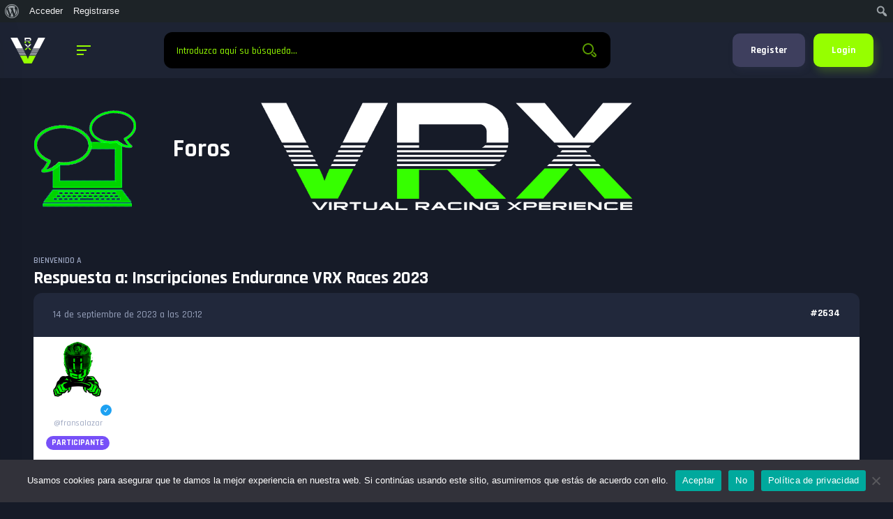

--- FILE ---
content_type: text/html; charset=UTF-8
request_url: https://virtualracingxperience.com/forums/respuesta/2634/
body_size: 26297
content:
<!DOCTYPE html>
<html lang="es">
<head>
  <meta charset="UTF-8">
  <meta name="viewport" content="width=device-width, initial-scale=1, shrink-to-fit=no">
  <!-- favicon -->
  <link rel="icon" href="https://virtualracingxperience.com/wp-content/uploads/2023/01/cropped-icono-vrx-fondo-negro-500x500-1.png">
<meta name='robots' content='index, follow, max-image-preview:large, max-snippet:-1, max-video-preview:-1' />

	<!-- This site is optimized with the Yoast SEO plugin v25.1 - https://yoast.com/wordpress/plugins/seo/ -->
	<title>- Virtual Racing Xperience</title>
	<link rel="canonical" href="https://virtualracingxperience.com/forums/respuesta/2634/" class="yoast-seo-meta-tag" />
	<meta property="og:locale" content="es_ES" class="yoast-seo-meta-tag" />
	<meta property="og:type" content="article" class="yoast-seo-meta-tag" />
	<meta property="og:title" content="- Virtual Racing Xperience" class="yoast-seo-meta-tag" />
	<meta property="og:description" content="Fran Salazar Aston Martin GTE" class="yoast-seo-meta-tag" />
	<meta property="og:url" content="https://virtualracingxperience.com/forums/respuesta/2634/" class="yoast-seo-meta-tag" />
	<meta property="og:site_name" content="Virtual Racing Xperience" class="yoast-seo-meta-tag" />
	<meta property="article:publisher" content="https://www.facebook.com/profile.php?id=100089777118826" class="yoast-seo-meta-tag" />
	<meta name="twitter:card" content="summary_large_image" class="yoast-seo-meta-tag" />
	<script type="application/ld+json" class="yoast-schema-graph">{"@context":"https://schema.org","@graph":[{"@type":"WebPage","@id":"https://virtualracingxperience.com/forums/respuesta/2634/","url":"https://virtualracingxperience.com/forums/respuesta/2634/","name":"- Virtual Racing Xperience","isPartOf":{"@id":"https://virtualracingxperience.com/#website"},"datePublished":"2023-09-14T18:12:09+00:00","breadcrumb":{"@id":"https://virtualracingxperience.com/forums/respuesta/2634/#breadcrumb"},"inLanguage":"es","potentialAction":[{"@type":"ReadAction","target":["https://virtualracingxperience.com/forums/respuesta/2634/"]}]},{"@type":"BreadcrumbList","@id":"https://virtualracingxperience.com/forums/respuesta/2634/#breadcrumb","itemListElement":[{"@type":"ListItem","position":1,"name":"Portada","item":"https://virtualracingxperience.com/"},{"@type":"ListItem","position":2,"name":"General","item":"https://virtualracingxperience.com/forums/forum/wrx/"},{"@type":"ListItem","position":3,"name":"Carreras","item":"https://virtualracingxperience.com/forums/forum/wrx/carreras/"},{"@type":"ListItem","position":4,"name":"Inscripciones Endurance VRX Races 2023","item":"https://virtualracingxperience.com/forums/debate/inscripciones-endurance-vrx-races-2023/"},{"@type":"ListItem","position":5,"name":"Respuesta a: Inscripciones Endurance VRX Races 2023"}]},{"@type":"WebSite","@id":"https://virtualracingxperience.com/#website","url":"https://virtualracingxperience.com/","name":"Virtual Racing Xperience","description":"Comunidad simracig rfactor2 carreras y campeonatos virtuales","publisher":{"@id":"https://virtualracingxperience.com/#organization"},"potentialAction":[{"@type":"SearchAction","target":{"@type":"EntryPoint","urlTemplate":"https://virtualracingxperience.com/?s={search_term_string}"},"query-input":{"@type":"PropertyValueSpecification","valueRequired":true,"valueName":"search_term_string"}}],"inLanguage":"es"},{"@type":"Organization","@id":"https://virtualracingxperience.com/#organization","name":"Virtual Racing Xperience","url":"https://virtualracingxperience.com/","logo":{"@type":"ImageObject","inLanguage":"es","@id":"https://virtualracingxperience.com/#/schema/logo/image/","url":"https://virtualracingxperience.com/wp-content/uploads/2023/01/cabecera-web-VRX.png","contentUrl":"https://virtualracingxperience.com/wp-content/uploads/2023/01/cabecera-web-VRX.png","width":1920,"height":300,"caption":"Virtual Racing Xperience"},"image":{"@id":"https://virtualracingxperience.com/#/schema/logo/image/"},"sameAs":["https://www.facebook.com/profile.php?id=100089777118826","https://discord.gg/ccwm8BDH","https://www.twitch.tv/virtualracingxperience","https://www.youtube.com/channel/UCyUL86b3lWhvte2Q174NIQQ"]}]}</script>
	<!-- / Yoast SEO plugin. -->


<link rel='dns-prefetch' href='//www.googletagmanager.com' />
<link rel='dns-prefetch' href='//fonts.googleapis.com' />
<link rel='dns-prefetch' href='//pagead2.googlesyndication.com' />
<link rel="alternate" type="application/rss+xml" title="Virtual Racing Xperience &raquo; Feed" href="https://virtualracingxperience.com/feed/" />
<link rel="alternate" type="application/rss+xml" title="Virtual Racing Xperience &raquo; Feed de los comentarios" href="https://virtualracingxperience.com/comments/feed/" />
<link rel="alternate" title="oEmbed (JSON)" type="application/json+oembed" href="https://virtualracingxperience.com/wp-json/oembed/1.0/embed?url=https%3A%2F%2Fvirtualracingxperience.com%2Fforums%2Frespuesta%2F2634%2F" />
<link rel="alternate" title="oEmbed (XML)" type="text/xml+oembed" href="https://virtualracingxperience.com/wp-json/oembed/1.0/embed?url=https%3A%2F%2Fvirtualracingxperience.com%2Fforums%2Frespuesta%2F2634%2F&#038;format=xml" />
<style id='wp-img-auto-sizes-contain-inline-css' type='text/css'>
img:is([sizes=auto i],[sizes^="auto," i]){contain-intrinsic-size:3000px 1500px}
/*# sourceURL=wp-img-auto-sizes-contain-inline-css */
</style>
<link rel='stylesheet' id='dashicons-css' href='https://virtualracingxperience.com/wp-includes/css/dashicons.min.css?ver=6.9' type='text/css' media='all' />
<link rel='stylesheet' id='admin-bar-css' href='https://virtualracingxperience.com/wp-includes/css/admin-bar.min.css?ver=6.9' type='text/css' media='all' />
<style id='admin-bar-inline-css' type='text/css'>

		@media screen { html { margin-top: 32px !important; } }
		@media screen and ( max-width: 782px ) { html { margin-top: 46px !important; } }
	
@media print { #wpadminbar { display:none; } }
/*# sourceURL=admin-bar-inline-css */
</style>
<link rel='stylesheet' id='bp-verified-member-css' href='https://virtualracingxperience.com/wp-content/plugins/bp-verified-member/assets/css/style.css?ver=1.2.7' type='text/css' media='all' />
<style id='bp-verified-member-inline-css' type='text/css'>

			:root {
				--bp-verified-members-verified-badge-shape: url('https://virtualracingxperience.com/wp-content/plugins/bp-verified-member/assets/images/mask-circle.svg');
				--bp-verified-members-unverified-badge-shape: url('https://virtualracingxperience.com/wp-content/plugins/bp-verified-member/assets/images/mask-circle.svg');
			}
		
			.bp-verified-badge,
			.bp-verified-member .member-name-item > a:after,
			.bp-verified-member .item-title > a:after,
			.bp-verified-member > .author > a:after,
			.bp-verified-member .member-name > a:after {
				background-color: #1DA1F2 !important;
			}
			
			.bp-unverified-badge,
			.bp-unverified-member .member-name-item > a:after,
			.bp-unverified-member .item-title > a:after,
			.bp-unverified-member > .author > a:after,
			.bp-unverified-member .member-name > a:after {
				background-color: #DD9933 !important;
			}
		
/*# sourceURL=bp-verified-member-inline-css */
</style>
<link rel='stylesheet' id='dce-dynamic-visibility-style-css' href='https://virtualracingxperience.com/wp-content/plugins/dynamic-visibility-for-elementor/assets/css/dynamic-visibility.css?ver=5.0.16' type='text/css' media='all' />
<link rel='stylesheet' id='elementor-icons-css' href='https://virtualracingxperience.com/wp-content/plugins/elementor/assets/lib/eicons/css/elementor-icons.min.css?ver=5.46.0' type='text/css' media='all' />
<link rel='stylesheet' id='elementor-common-css' href='https://virtualracingxperience.com/wp-content/plugins/elementor/assets/css/common.min.css?ver=3.34.2' type='text/css' media='all' />
<link rel='stylesheet' id='e-theme-ui-light-css' href='https://virtualracingxperience.com/wp-content/plugins/elementor/assets/css/theme-light.min.css?ver=3.34.2' type='text/css' media='all' />
<style id='wp-emoji-styles-inline-css' type='text/css'>

	img.wp-smiley, img.emoji {
		display: inline !important;
		border: none !important;
		box-shadow: none !important;
		height: 1em !important;
		width: 1em !important;
		margin: 0 0.07em !important;
		vertical-align: -0.1em !important;
		background: none !important;
		padding: 0 !important;
	}
/*# sourceURL=wp-emoji-styles-inline-css */
</style>
<link rel='stylesheet' id='wp-block-library-css' href='https://virtualracingxperience.com/wp-includes/css/dist/block-library/style.min.css?ver=6.9' type='text/css' media='all' />
<style id='classic-theme-styles-inline-css' type='text/css'>
/*! This file is auto-generated */
.wp-block-button__link{color:#fff;background-color:#32373c;border-radius:9999px;box-shadow:none;text-decoration:none;padding:calc(.667em + 2px) calc(1.333em + 2px);font-size:1.125em}.wp-block-file__button{background:#32373c;color:#fff;text-decoration:none}
/*# sourceURL=/wp-includes/css/classic-themes.min.css */
</style>
<style id='bp-login-form-style-inline-css' type='text/css'>
.widget_bp_core_login_widget .bp-login-widget-user-avatar{float:left}.widget_bp_core_login_widget .bp-login-widget-user-links{margin-left:70px}#bp-login-widget-form label{display:block;font-weight:600;margin:15px 0 5px;width:auto}#bp-login-widget-form input[type=password],#bp-login-widget-form input[type=text]{background-color:#fafafa;border:1px solid #d6d6d6;border-radius:0;font:inherit;font-size:100%;padding:.5em;width:100%}#bp-login-widget-form .bp-login-widget-register-link,#bp-login-widget-form .login-submit{display:inline;width:-moz-fit-content;width:fit-content}#bp-login-widget-form .bp-login-widget-register-link{margin-left:1em}#bp-login-widget-form .bp-login-widget-register-link a{filter:invert(1)}#bp-login-widget-form .bp-login-widget-pwd-link{font-size:80%}

/*# sourceURL=https://virtualracingxperience.com/wp-content/plugins/buddypress/bp-core/blocks/login-form/index.css */
</style>
<style id='bp-member-style-inline-css' type='text/css'>
[data-type="bp/member"] input.components-placeholder__input{border:1px solid #757575;border-radius:2px;flex:1 1 auto;padding:6px 8px}.bp-block-member{position:relative}.bp-block-member .member-content{display:flex}.bp-block-member .user-nicename{display:block}.bp-block-member .user-nicename a{border:none;color:currentColor;text-decoration:none}.bp-block-member .bp-profile-button{width:100%}.bp-block-member .bp-profile-button a.button{bottom:10px;display:inline-block;margin:18px 0 0;position:absolute;right:0}.bp-block-member.has-cover .item-header-avatar,.bp-block-member.has-cover .member-content,.bp-block-member.has-cover .member-description{z-index:2}.bp-block-member.has-cover .member-content,.bp-block-member.has-cover .member-description{padding-top:75px}.bp-block-member.has-cover .bp-member-cover-image{background-color:#c5c5c5;background-position:top;background-repeat:no-repeat;background-size:cover;border:0;display:block;height:150px;left:0;margin:0;padding:0;position:absolute;top:0;width:100%;z-index:1}.bp-block-member img.avatar{height:auto;width:auto}.bp-block-member.avatar-none .item-header-avatar{display:none}.bp-block-member.avatar-none.has-cover{min-height:200px}.bp-block-member.avatar-full{min-height:150px}.bp-block-member.avatar-full .item-header-avatar{width:180px}.bp-block-member.avatar-thumb .member-content{align-items:center;min-height:50px}.bp-block-member.avatar-thumb .item-header-avatar{width:70px}.bp-block-member.avatar-full.has-cover{min-height:300px}.bp-block-member.avatar-full.has-cover .item-header-avatar{width:200px}.bp-block-member.avatar-full.has-cover img.avatar{background:#fffc;border:2px solid #fff;margin-left:20px}.bp-block-member.avatar-thumb.has-cover .item-header-avatar{padding-top:75px}.entry .entry-content .bp-block-member .user-nicename a{border:none;color:currentColor;text-decoration:none}

/*# sourceURL=https://virtualracingxperience.com/wp-content/plugins/buddypress/bp-members/blocks/member/index.css */
</style>
<style id='bp-members-style-inline-css' type='text/css'>
[data-type="bp/members"] .components-placeholder.is-appender{min-height:0}[data-type="bp/members"] .components-placeholder.is-appender .components-placeholder__label:empty{display:none}[data-type="bp/members"] .components-placeholder input.components-placeholder__input{border:1px solid #757575;border-radius:2px;flex:1 1 auto;padding:6px 8px}[data-type="bp/members"].avatar-none .member-description{width:calc(100% - 44px)}[data-type="bp/members"].avatar-full .member-description{width:calc(100% - 224px)}[data-type="bp/members"].avatar-thumb .member-description{width:calc(100% - 114px)}[data-type="bp/members"] .member-content{position:relative}[data-type="bp/members"] .member-content .is-right{position:absolute;right:2px;top:2px}[data-type="bp/members"] .columns-2 .member-content .member-description,[data-type="bp/members"] .columns-3 .member-content .member-description,[data-type="bp/members"] .columns-4 .member-content .member-description{padding-left:44px;width:calc(100% - 44px)}[data-type="bp/members"] .columns-3 .is-right{right:-10px}[data-type="bp/members"] .columns-4 .is-right{right:-50px}.bp-block-members.is-grid{display:flex;flex-wrap:wrap;padding:0}.bp-block-members.is-grid .member-content{margin:0 1.25em 1.25em 0;width:100%}@media(min-width:600px){.bp-block-members.columns-2 .member-content{width:calc(50% - .625em)}.bp-block-members.columns-2 .member-content:nth-child(2n){margin-right:0}.bp-block-members.columns-3 .member-content{width:calc(33.33333% - .83333em)}.bp-block-members.columns-3 .member-content:nth-child(3n){margin-right:0}.bp-block-members.columns-4 .member-content{width:calc(25% - .9375em)}.bp-block-members.columns-4 .member-content:nth-child(4n){margin-right:0}}.bp-block-members .member-content{display:flex;flex-direction:column;padding-bottom:1em;text-align:center}.bp-block-members .member-content .item-header-avatar,.bp-block-members .member-content .member-description{width:100%}.bp-block-members .member-content .item-header-avatar{margin:0 auto}.bp-block-members .member-content .item-header-avatar img.avatar{display:inline-block}@media(min-width:600px){.bp-block-members .member-content{flex-direction:row;text-align:left}.bp-block-members .member-content .item-header-avatar,.bp-block-members .member-content .member-description{width:auto}.bp-block-members .member-content .item-header-avatar{margin:0}}.bp-block-members .member-content .user-nicename{display:block}.bp-block-members .member-content .user-nicename a{border:none;color:currentColor;text-decoration:none}.bp-block-members .member-content time{color:#767676;display:block;font-size:80%}.bp-block-members.avatar-none .item-header-avatar{display:none}.bp-block-members.avatar-full{min-height:190px}.bp-block-members.avatar-full .item-header-avatar{width:180px}.bp-block-members.avatar-thumb .member-content{min-height:80px}.bp-block-members.avatar-thumb .item-header-avatar{width:70px}.bp-block-members.columns-2 .member-content,.bp-block-members.columns-3 .member-content,.bp-block-members.columns-4 .member-content{display:block;text-align:center}.bp-block-members.columns-2 .member-content .item-header-avatar,.bp-block-members.columns-3 .member-content .item-header-avatar,.bp-block-members.columns-4 .member-content .item-header-avatar{margin:0 auto}.bp-block-members img.avatar{height:auto;max-width:-moz-fit-content;max-width:fit-content;width:auto}.bp-block-members .member-content.has-activity{align-items:center}.bp-block-members .member-content.has-activity .item-header-avatar{padding-right:1em}.bp-block-members .member-content.has-activity .wp-block-quote{margin-bottom:0;text-align:left}.bp-block-members .member-content.has-activity .wp-block-quote cite a,.entry .entry-content .bp-block-members .user-nicename a{border:none;color:currentColor;text-decoration:none}

/*# sourceURL=https://virtualracingxperience.com/wp-content/plugins/buddypress/bp-members/blocks/members/index.css */
</style>
<style id='bp-dynamic-members-style-inline-css' type='text/css'>
.bp-dynamic-block-container .item-options{font-size:.5em;margin:0 0 1em;padding:1em 0}.bp-dynamic-block-container .item-options a.selected{font-weight:600}.bp-dynamic-block-container ul.item-list{list-style:none;margin:1em 0;padding-left:0}.bp-dynamic-block-container ul.item-list li{margin-bottom:1em}.bp-dynamic-block-container ul.item-list li:after,.bp-dynamic-block-container ul.item-list li:before{content:" ";display:table}.bp-dynamic-block-container ul.item-list li:after{clear:both}.bp-dynamic-block-container ul.item-list li .item-avatar{float:left;width:60px}.bp-dynamic-block-container ul.item-list li .item{margin-left:70px}

/*# sourceURL=https://virtualracingxperience.com/wp-content/plugins/buddypress/bp-members/blocks/dynamic-members/index.css */
</style>
<style id='bp-online-members-style-inline-css' type='text/css'>
.widget_bp_core_whos_online_widget .avatar-block,[data-type="bp/online-members"] .avatar-block{display:flex;flex-flow:row wrap}.widget_bp_core_whos_online_widget .avatar-block img,[data-type="bp/online-members"] .avatar-block img{margin:.5em}

/*# sourceURL=https://virtualracingxperience.com/wp-content/plugins/buddypress/bp-members/blocks/online-members/index.css */
</style>
<style id='bp-active-members-style-inline-css' type='text/css'>
.widget_bp_core_recently_active_widget .avatar-block,[data-type="bp/active-members"] .avatar-block{display:flex;flex-flow:row wrap}.widget_bp_core_recently_active_widget .avatar-block img,[data-type="bp/active-members"] .avatar-block img{margin:.5em}

/*# sourceURL=https://virtualracingxperience.com/wp-content/plugins/buddypress/bp-members/blocks/active-members/index.css */
</style>
<style id='bp-latest-activities-style-inline-css' type='text/css'>
.bp-latest-activities .components-flex.components-select-control select[multiple]{height:auto;padding:0 8px}.bp-latest-activities .components-flex.components-select-control select[multiple]+.components-input-control__suffix svg{display:none}.bp-latest-activities-block a,.entry .entry-content .bp-latest-activities-block a{border:none;text-decoration:none}.bp-latest-activities-block .activity-list.item-list blockquote{border:none;padding:0}.bp-latest-activities-block .activity-list.item-list blockquote .activity-item:not(.mini){box-shadow:1px 0 4px #00000026;padding:0 1em;position:relative}.bp-latest-activities-block .activity-list.item-list blockquote .activity-item:not(.mini):after,.bp-latest-activities-block .activity-list.item-list blockquote .activity-item:not(.mini):before{border-color:#0000;border-style:solid;content:"";display:block;height:0;left:15px;position:absolute;width:0}.bp-latest-activities-block .activity-list.item-list blockquote .activity-item:not(.mini):before{border-top-color:#00000026;border-width:9px;bottom:-18px;left:14px}.bp-latest-activities-block .activity-list.item-list blockquote .activity-item:not(.mini):after{border-top-color:#fff;border-width:8px;bottom:-16px}.bp-latest-activities-block .activity-list.item-list blockquote .activity-item.mini .avatar{display:inline-block;height:20px;margin-right:2px;vertical-align:middle;width:20px}.bp-latest-activities-block .activity-list.item-list footer{align-items:center;display:flex}.bp-latest-activities-block .activity-list.item-list footer img.avatar{border:none;display:inline-block;margin-right:.5em}.bp-latest-activities-block .activity-list.item-list footer .activity-time-since{font-size:90%}.bp-latest-activities-block .widget-error{border-left:4px solid #0b80a4;box-shadow:1px 0 4px #00000026}.bp-latest-activities-block .widget-error p{padding:0 1em}

/*# sourceURL=https://virtualracingxperience.com/wp-content/plugins/buddypress/bp-activity/blocks/latest-activities/index.css */
</style>
<style id='bp-friends-style-inline-css' type='text/css'>
.bp-dynamic-block-container .item-options{font-size:.5em;margin:0 0 1em;padding:1em 0}.bp-dynamic-block-container .item-options a.selected{font-weight:600}.bp-dynamic-block-container ul.item-list{list-style:none;margin:1em 0;padding-left:0}.bp-dynamic-block-container ul.item-list li{margin-bottom:1em}.bp-dynamic-block-container ul.item-list li:after,.bp-dynamic-block-container ul.item-list li:before{content:" ";display:table}.bp-dynamic-block-container ul.item-list li:after{clear:both}.bp-dynamic-block-container ul.item-list li .item-avatar{float:left;width:60px}.bp-dynamic-block-container ul.item-list li .item{margin-left:70px}

/*# sourceURL=https://virtualracingxperience.com/wp-content/plugins/buddypress/bp-friends/blocks/dynamic-friends/index.css */
</style>
<style id='bp-group-style-inline-css' type='text/css'>
[data-type="bp/group"] input.components-placeholder__input{border:1px solid #757575;border-radius:2px;flex:1 1 auto;padding:6px 8px}.bp-block-group{position:relative}.bp-block-group .group-content{display:flex}.bp-block-group .group-description{width:100%}.bp-block-group .group-description-content{margin-bottom:18px;width:100%}.bp-block-group .bp-profile-button{overflow:hidden;width:100%}.bp-block-group .bp-profile-button a.button{margin:18px 0 0}.bp-block-group.has-cover .group-content,.bp-block-group.has-cover .group-description,.bp-block-group.has-cover .item-header-avatar{z-index:2}.bp-block-group.has-cover .group-content,.bp-block-group.has-cover .group-description{padding-top:75px}.bp-block-group.has-cover .bp-group-cover-image{background-color:#c5c5c5;background-position:top;background-repeat:no-repeat;background-size:cover;border:0;display:block;height:150px;left:0;margin:0;padding:0;position:absolute;top:0;width:100%;z-index:1}.bp-block-group img.avatar{height:auto;width:auto}.bp-block-group.avatar-none .item-header-avatar{display:none}.bp-block-group.avatar-full{min-height:150px}.bp-block-group.avatar-full .item-header-avatar{width:180px}.bp-block-group.avatar-full .group-description{padding-left:35px}.bp-block-group.avatar-thumb .item-header-avatar{width:70px}.bp-block-group.avatar-thumb .item-header-avatar img.avatar{margin-top:15px}.bp-block-group.avatar-none.has-cover{min-height:200px}.bp-block-group.avatar-none.has-cover .item-header-avatar{padding-top:75px}.bp-block-group.avatar-full.has-cover{min-height:300px}.bp-block-group.avatar-full.has-cover .item-header-avatar{width:200px}.bp-block-group.avatar-full.has-cover img.avatar{background:#fffc;border:2px solid #fff;margin-left:20px}.bp-block-group.avatar-thumb:not(.has-description) .group-content{align-items:center;min-height:50px}.bp-block-group.avatar-thumb.has-cover .item-header-avatar{padding-top:75px}.bp-block-group.has-description .bp-profile-button a.button{display:block;float:right}

/*# sourceURL=https://virtualracingxperience.com/wp-content/plugins/buddypress/bp-groups/blocks/group/index.css */
</style>
<style id='bp-groups-style-inline-css' type='text/css'>
[data-type="bp/groups"] .components-placeholder.is-appender{min-height:0}[data-type="bp/groups"] .components-placeholder.is-appender .components-placeholder__label:empty{display:none}[data-type="bp/groups"] .components-placeholder input.components-placeholder__input{border:1px solid #757575;border-radius:2px;flex:1 1 auto;padding:6px 8px}[data-type="bp/groups"].avatar-none .group-description{width:calc(100% - 44px)}[data-type="bp/groups"].avatar-full .group-description{width:calc(100% - 224px)}[data-type="bp/groups"].avatar-thumb .group-description{width:calc(100% - 114px)}[data-type="bp/groups"] .group-content{position:relative}[data-type="bp/groups"] .group-content .is-right{position:absolute;right:2px;top:2px}[data-type="bp/groups"] .columns-2 .group-content .group-description,[data-type="bp/groups"] .columns-3 .group-content .group-description,[data-type="bp/groups"] .columns-4 .group-content .group-description{padding-left:44px;width:calc(100% - 44px)}[data-type="bp/groups"] .columns-3 .is-right{right:-10px}[data-type="bp/groups"] .columns-4 .is-right{right:-50px}.bp-block-groups.is-grid{display:flex;flex-wrap:wrap;padding:0}.bp-block-groups.is-grid .group-content{margin:0 1.25em 1.25em 0;width:100%}@media(min-width:600px){.bp-block-groups.columns-2 .group-content{width:calc(50% - .625em)}.bp-block-groups.columns-2 .group-content:nth-child(2n){margin-right:0}.bp-block-groups.columns-3 .group-content{width:calc(33.33333% - .83333em)}.bp-block-groups.columns-3 .group-content:nth-child(3n){margin-right:0}.bp-block-groups.columns-4 .group-content{width:calc(25% - .9375em)}.bp-block-groups.columns-4 .group-content:nth-child(4n){margin-right:0}}.bp-block-groups .group-content{display:flex;flex-direction:column;padding-bottom:1em;text-align:center}.bp-block-groups .group-content .group-description,.bp-block-groups .group-content .item-header-avatar{width:100%}.bp-block-groups .group-content .item-header-avatar{margin:0 auto}.bp-block-groups .group-content .item-header-avatar img.avatar{display:inline-block}@media(min-width:600px){.bp-block-groups .group-content{flex-direction:row;text-align:left}.bp-block-groups .group-content .group-description,.bp-block-groups .group-content .item-header-avatar{width:auto}.bp-block-groups .group-content .item-header-avatar{margin:0}}.bp-block-groups .group-content time{color:#767676;display:block;font-size:80%}.bp-block-groups.avatar-none .item-header-avatar{display:none}.bp-block-groups.avatar-full{min-height:190px}.bp-block-groups.avatar-full .item-header-avatar{width:180px}.bp-block-groups.avatar-thumb .group-content{min-height:80px}.bp-block-groups.avatar-thumb .item-header-avatar{width:70px}.bp-block-groups.columns-2 .group-content,.bp-block-groups.columns-3 .group-content,.bp-block-groups.columns-4 .group-content{display:block;text-align:center}.bp-block-groups.columns-2 .group-content .item-header-avatar,.bp-block-groups.columns-3 .group-content .item-header-avatar,.bp-block-groups.columns-4 .group-content .item-header-avatar{margin:0 auto}.bp-block-groups img.avatar{height:auto;max-width:-moz-fit-content;max-width:fit-content;width:auto}.bp-block-groups .member-content.has-description{align-items:center}.bp-block-groups .member-content.has-description .item-header-avatar{padding-right:1em}.bp-block-groups .member-content.has-description .group-description-content{margin-bottom:0;text-align:left}

/*# sourceURL=https://virtualracingxperience.com/wp-content/plugins/buddypress/bp-groups/blocks/groups/index.css */
</style>
<style id='bp-dynamic-groups-style-inline-css' type='text/css'>
.bp-dynamic-block-container .item-options{font-size:.5em;margin:0 0 1em;padding:1em 0}.bp-dynamic-block-container .item-options a.selected{font-weight:600}.bp-dynamic-block-container ul.item-list{list-style:none;margin:1em 0;padding-left:0}.bp-dynamic-block-container ul.item-list li{margin-bottom:1em}.bp-dynamic-block-container ul.item-list li:after,.bp-dynamic-block-container ul.item-list li:before{content:" ";display:table}.bp-dynamic-block-container ul.item-list li:after{clear:both}.bp-dynamic-block-container ul.item-list li .item-avatar{float:left;width:60px}.bp-dynamic-block-container ul.item-list li .item{margin-left:70px}

/*# sourceURL=https://virtualracingxperience.com/wp-content/plugins/buddypress/bp-groups/blocks/dynamic-groups/index.css */
</style>
<style id='bp-sitewide-notices-style-inline-css' type='text/css'>
.bp-sitewide-notice-block .bp-screen-reader-text,[data-type="bp/sitewide-notices"] .bp-screen-reader-text{border:0;clip:rect(0 0 0 0);height:1px;margin:-1px;overflow:hidden;padding:0;position:absolute;width:1px;word-wrap:normal!important}.bp-sitewide-notice-block [data-bp-tooltip]:after,[data-type="bp/sitewide-notices"] [data-bp-tooltip]:after{background-color:#fff;border:1px solid #737373;border-radius:1px;box-shadow:4px 4px 8px #0003;color:#333;content:attr(data-bp-tooltip);display:none;font-family:Helvetica Neue,Helvetica,Arial,san-serif;font-size:12px;font-weight:400;letter-spacing:normal;line-height:1.25;max-width:200px;opacity:0;padding:5px 8px;pointer-events:none;position:absolute;text-shadow:none;text-transform:none;transform:translateZ(0);transition:all 1.5s ease;visibility:hidden;white-space:nowrap;word-wrap:break-word;z-index:100000}.bp-sitewide-notice-block .bp-tooltip:after,[data-type="bp/sitewide-notices"] .bp-tooltip:after{left:50%;margin-top:7px;top:110%;transform:translate(-50%)}.bp-sitewide-notice-block{border-left:4px solid #ff853c;padding-left:1em;position:relative}.bp-sitewide-notice-block h2:before{background:none;border:none}.bp-sitewide-notice-block .dismiss-notice{background-color:#0000;border:1px solid #ff853c;color:#ff853c;display:block;padding:.2em .5em;position:absolute;right:.5em;top:.5em;width:-moz-fit-content;width:fit-content}.bp-sitewide-notice-block .dismiss-notice:hover{background-color:#ff853c;color:#fff}

/*# sourceURL=https://virtualracingxperience.com/wp-content/plugins/buddypress/bp-messages/blocks/sitewide-notices/index.css */
</style>
<style id='simple-user-listing-directory-block-style-inline-css' type='text/css'>
.wp-block-simple-user-listing-directory-block .author-search{margin-bottom:2em}.wp-block-simple-user-listing-directory-block.is-style-grid .user-list-wrap{display:grid;grid-gap:20px}.wp-block-simple-user-listing-directory-block.is-style-grid.columns-2 .user-list-wrap{grid-template-columns:repeat(2,1fr)}.wp-block-simple-user-listing-directory-block.is-style-grid.columns-3 .user-list-wrap{grid-template-columns:repeat(3,1fr)}.wp-block-simple-user-listing-directory-block.is-style-grid.columns-4 .user-list-wrap{grid-template-columns:repeat(4,1fr)}.wp-block-simple-user-listing-directory-block.is-style-list .user-list-wrap{display:flex;flex-direction:column}.wp-block-simple-user-listing-directory-block.is-style-list .user-list-wrap .author-block .avatar{float:left;margin-right:1em}.wp-block-simple-user-listing-directory-block.is-style-list .user-list-wrap .author-block .author-name{clear:none}.wp-block-simple-user-listing-directory-block.is-style-list .user-list-wrap .author-block .author-description{clear:both}

/*# sourceURL=https://virtualracingxperience.com/wp-content/plugins/simple-user-listing/dist/directory/style-index.css */
</style>
<style id='global-styles-inline-css' type='text/css'>
:root{--wp--preset--aspect-ratio--square: 1;--wp--preset--aspect-ratio--4-3: 4/3;--wp--preset--aspect-ratio--3-4: 3/4;--wp--preset--aspect-ratio--3-2: 3/2;--wp--preset--aspect-ratio--2-3: 2/3;--wp--preset--aspect-ratio--16-9: 16/9;--wp--preset--aspect-ratio--9-16: 9/16;--wp--preset--color--black: #000000;--wp--preset--color--cyan-bluish-gray: #abb8c3;--wp--preset--color--white: #ffffff;--wp--preset--color--pale-pink: #f78da7;--wp--preset--color--vivid-red: #cf2e2e;--wp--preset--color--luminous-vivid-orange: #ff6900;--wp--preset--color--luminous-vivid-amber: #fcb900;--wp--preset--color--light-green-cyan: #7bdcb5;--wp--preset--color--vivid-green-cyan: #00d084;--wp--preset--color--pale-cyan-blue: #8ed1fc;--wp--preset--color--vivid-cyan-blue: #0693e3;--wp--preset--color--vivid-purple: #9b51e0;--wp--preset--gradient--vivid-cyan-blue-to-vivid-purple: linear-gradient(135deg,rgb(6,147,227) 0%,rgb(155,81,224) 100%);--wp--preset--gradient--light-green-cyan-to-vivid-green-cyan: linear-gradient(135deg,rgb(122,220,180) 0%,rgb(0,208,130) 100%);--wp--preset--gradient--luminous-vivid-amber-to-luminous-vivid-orange: linear-gradient(135deg,rgb(252,185,0) 0%,rgb(255,105,0) 100%);--wp--preset--gradient--luminous-vivid-orange-to-vivid-red: linear-gradient(135deg,rgb(255,105,0) 0%,rgb(207,46,46) 100%);--wp--preset--gradient--very-light-gray-to-cyan-bluish-gray: linear-gradient(135deg,rgb(238,238,238) 0%,rgb(169,184,195) 100%);--wp--preset--gradient--cool-to-warm-spectrum: linear-gradient(135deg,rgb(74,234,220) 0%,rgb(151,120,209) 20%,rgb(207,42,186) 40%,rgb(238,44,130) 60%,rgb(251,105,98) 80%,rgb(254,248,76) 100%);--wp--preset--gradient--blush-light-purple: linear-gradient(135deg,rgb(255,206,236) 0%,rgb(152,150,240) 100%);--wp--preset--gradient--blush-bordeaux: linear-gradient(135deg,rgb(254,205,165) 0%,rgb(254,45,45) 50%,rgb(107,0,62) 100%);--wp--preset--gradient--luminous-dusk: linear-gradient(135deg,rgb(255,203,112) 0%,rgb(199,81,192) 50%,rgb(65,88,208) 100%);--wp--preset--gradient--pale-ocean: linear-gradient(135deg,rgb(255,245,203) 0%,rgb(182,227,212) 50%,rgb(51,167,181) 100%);--wp--preset--gradient--electric-grass: linear-gradient(135deg,rgb(202,248,128) 0%,rgb(113,206,126) 100%);--wp--preset--gradient--midnight: linear-gradient(135deg,rgb(2,3,129) 0%,rgb(40,116,252) 100%);--wp--preset--font-size--small: 13px;--wp--preset--font-size--medium: 20px;--wp--preset--font-size--large: 36px;--wp--preset--font-size--x-large: 42px;--wp--preset--spacing--20: 0.44rem;--wp--preset--spacing--30: 0.67rem;--wp--preset--spacing--40: 1rem;--wp--preset--spacing--50: 1.5rem;--wp--preset--spacing--60: 2.25rem;--wp--preset--spacing--70: 3.38rem;--wp--preset--spacing--80: 5.06rem;--wp--preset--shadow--natural: 6px 6px 9px rgba(0, 0, 0, 0.2);--wp--preset--shadow--deep: 12px 12px 50px rgba(0, 0, 0, 0.4);--wp--preset--shadow--sharp: 6px 6px 0px rgba(0, 0, 0, 0.2);--wp--preset--shadow--outlined: 6px 6px 0px -3px rgb(255, 255, 255), 6px 6px rgb(0, 0, 0);--wp--preset--shadow--crisp: 6px 6px 0px rgb(0, 0, 0);}:where(.is-layout-flex){gap: 0.5em;}:where(.is-layout-grid){gap: 0.5em;}body .is-layout-flex{display: flex;}.is-layout-flex{flex-wrap: wrap;align-items: center;}.is-layout-flex > :is(*, div){margin: 0;}body .is-layout-grid{display: grid;}.is-layout-grid > :is(*, div){margin: 0;}:where(.wp-block-columns.is-layout-flex){gap: 2em;}:where(.wp-block-columns.is-layout-grid){gap: 2em;}:where(.wp-block-post-template.is-layout-flex){gap: 1.25em;}:where(.wp-block-post-template.is-layout-grid){gap: 1.25em;}.has-black-color{color: var(--wp--preset--color--black) !important;}.has-cyan-bluish-gray-color{color: var(--wp--preset--color--cyan-bluish-gray) !important;}.has-white-color{color: var(--wp--preset--color--white) !important;}.has-pale-pink-color{color: var(--wp--preset--color--pale-pink) !important;}.has-vivid-red-color{color: var(--wp--preset--color--vivid-red) !important;}.has-luminous-vivid-orange-color{color: var(--wp--preset--color--luminous-vivid-orange) !important;}.has-luminous-vivid-amber-color{color: var(--wp--preset--color--luminous-vivid-amber) !important;}.has-light-green-cyan-color{color: var(--wp--preset--color--light-green-cyan) !important;}.has-vivid-green-cyan-color{color: var(--wp--preset--color--vivid-green-cyan) !important;}.has-pale-cyan-blue-color{color: var(--wp--preset--color--pale-cyan-blue) !important;}.has-vivid-cyan-blue-color{color: var(--wp--preset--color--vivid-cyan-blue) !important;}.has-vivid-purple-color{color: var(--wp--preset--color--vivid-purple) !important;}.has-black-background-color{background-color: var(--wp--preset--color--black) !important;}.has-cyan-bluish-gray-background-color{background-color: var(--wp--preset--color--cyan-bluish-gray) !important;}.has-white-background-color{background-color: var(--wp--preset--color--white) !important;}.has-pale-pink-background-color{background-color: var(--wp--preset--color--pale-pink) !important;}.has-vivid-red-background-color{background-color: var(--wp--preset--color--vivid-red) !important;}.has-luminous-vivid-orange-background-color{background-color: var(--wp--preset--color--luminous-vivid-orange) !important;}.has-luminous-vivid-amber-background-color{background-color: var(--wp--preset--color--luminous-vivid-amber) !important;}.has-light-green-cyan-background-color{background-color: var(--wp--preset--color--light-green-cyan) !important;}.has-vivid-green-cyan-background-color{background-color: var(--wp--preset--color--vivid-green-cyan) !important;}.has-pale-cyan-blue-background-color{background-color: var(--wp--preset--color--pale-cyan-blue) !important;}.has-vivid-cyan-blue-background-color{background-color: var(--wp--preset--color--vivid-cyan-blue) !important;}.has-vivid-purple-background-color{background-color: var(--wp--preset--color--vivid-purple) !important;}.has-black-border-color{border-color: var(--wp--preset--color--black) !important;}.has-cyan-bluish-gray-border-color{border-color: var(--wp--preset--color--cyan-bluish-gray) !important;}.has-white-border-color{border-color: var(--wp--preset--color--white) !important;}.has-pale-pink-border-color{border-color: var(--wp--preset--color--pale-pink) !important;}.has-vivid-red-border-color{border-color: var(--wp--preset--color--vivid-red) !important;}.has-luminous-vivid-orange-border-color{border-color: var(--wp--preset--color--luminous-vivid-orange) !important;}.has-luminous-vivid-amber-border-color{border-color: var(--wp--preset--color--luminous-vivid-amber) !important;}.has-light-green-cyan-border-color{border-color: var(--wp--preset--color--light-green-cyan) !important;}.has-vivid-green-cyan-border-color{border-color: var(--wp--preset--color--vivid-green-cyan) !important;}.has-pale-cyan-blue-border-color{border-color: var(--wp--preset--color--pale-cyan-blue) !important;}.has-vivid-cyan-blue-border-color{border-color: var(--wp--preset--color--vivid-cyan-blue) !important;}.has-vivid-purple-border-color{border-color: var(--wp--preset--color--vivid-purple) !important;}.has-vivid-cyan-blue-to-vivid-purple-gradient-background{background: var(--wp--preset--gradient--vivid-cyan-blue-to-vivid-purple) !important;}.has-light-green-cyan-to-vivid-green-cyan-gradient-background{background: var(--wp--preset--gradient--light-green-cyan-to-vivid-green-cyan) !important;}.has-luminous-vivid-amber-to-luminous-vivid-orange-gradient-background{background: var(--wp--preset--gradient--luminous-vivid-amber-to-luminous-vivid-orange) !important;}.has-luminous-vivid-orange-to-vivid-red-gradient-background{background: var(--wp--preset--gradient--luminous-vivid-orange-to-vivid-red) !important;}.has-very-light-gray-to-cyan-bluish-gray-gradient-background{background: var(--wp--preset--gradient--very-light-gray-to-cyan-bluish-gray) !important;}.has-cool-to-warm-spectrum-gradient-background{background: var(--wp--preset--gradient--cool-to-warm-spectrum) !important;}.has-blush-light-purple-gradient-background{background: var(--wp--preset--gradient--blush-light-purple) !important;}.has-blush-bordeaux-gradient-background{background: var(--wp--preset--gradient--blush-bordeaux) !important;}.has-luminous-dusk-gradient-background{background: var(--wp--preset--gradient--luminous-dusk) !important;}.has-pale-ocean-gradient-background{background: var(--wp--preset--gradient--pale-ocean) !important;}.has-electric-grass-gradient-background{background: var(--wp--preset--gradient--electric-grass) !important;}.has-midnight-gradient-background{background: var(--wp--preset--gradient--midnight) !important;}.has-small-font-size{font-size: var(--wp--preset--font-size--small) !important;}.has-medium-font-size{font-size: var(--wp--preset--font-size--medium) !important;}.has-large-font-size{font-size: var(--wp--preset--font-size--large) !important;}.has-x-large-font-size{font-size: var(--wp--preset--font-size--x-large) !important;}
:where(.wp-block-post-template.is-layout-flex){gap: 1.25em;}:where(.wp-block-post-template.is-layout-grid){gap: 1.25em;}
:where(.wp-block-term-template.is-layout-flex){gap: 1.25em;}:where(.wp-block-term-template.is-layout-grid){gap: 1.25em;}
:where(.wp-block-columns.is-layout-flex){gap: 2em;}:where(.wp-block-columns.is-layout-grid){gap: 2em;}
:root :where(.wp-block-pullquote){font-size: 1.5em;line-height: 1.6;}
/*# sourceURL=global-styles-inline-css */
</style>
<link rel='stylesheet' id='bbp-default-css' href='https://virtualracingxperience.com/wp-content/plugins/bbpress/templates/default/css/bbpress.min.css?ver=2.6.13' type='text/css' media='all' />
<link rel='stylesheet' id='bp-admin-bar-css' href='https://virtualracingxperience.com/wp-content/plugins/buddypress/bp-core/css/admin-bar.min.css?ver=14.3.4' type='text/css' media='all' />
<link rel='stylesheet' id='cookie-notice-front-css' href='https://virtualracingxperience.com/wp-content/plugins/cookie-notice/css/front.min.css?ver=2.5.6' type='text/css' media='all' />
<link rel='stylesheet' id='vikinger-fonts-css' href='https://fonts.googleapis.com/css?family=Rajdhani%3A400%2C500%2C600%2C700%7CTitillium+Web%3A400%2C900&#038;display=swap&#038;ver=6.9' type='text/css' media='all' />
<link rel='stylesheet' id='vikinger-simplebar-styles-css' href='https://virtualracingxperience.com/wp-content/themes/vikinger/css/vendor/simplebar.css?ver=1.0.0' type='text/css' media='all' />
<link rel='stylesheet' id='vikinger-swiper-slider-styles-css' href='https://virtualracingxperience.com/wp-content/themes/vikinger/css/vendor/swiper.min.css?ver=1.0.0' type='text/css' media='all' />
<link rel='stylesheet' id='vikinger-styles-css' href='https://virtualracingxperience.com/wp-content/themes/vikinger/style.css?ver=4.0.5' type='text/css' media='all' />
<style id='vikinger-styles-inline-css' type='text/css'>

    :root {
      --font-primary: Rajdhani, sans-serif;
      --font-secondary: Titillium Web, sans-serif;
    }
  
:root { --color-header-background: #1d2333;--color-header-icon: #96ff00;--color-header-icon-hover: #ff0000;--color-header-divider: #96ff00;--color-header-profile-settings-icon: #96ff00;--color-header-input-background: #000000;--color-header-text: #96ff00;--color-header-mobilemenu-trigger-icon: #96ff00;--color-header-logo-background: #ff0000;--color-header-input-placeholder: #96ff00;--color-primary: #96ff00;--color-primary-light: #ff0000;--color-primary-dark: #96ff00;--color-primary-hover: #96ff00;--color-primary-shadow: 4px 7px 12px 0 rgba(150,255,0, .2);--color-secondary: #96ff00;--color-secondary-hover: #ff0000;--color-avatar-rank-hexagon: #ff0000;--color-box-highlight-background: #dd3333;--color-wplogin-body: #1d2333;--color-wplogin-header-text: #fff;--color-header-progressbar-line-gradient-start: #40d04f;--color-header-progressbar-line-gradient-end: #d9ff65;--color-header-progressbar-underline: #5538b5;--color-body: #161b28;--color-box-background: #1d2333;--color-box-background-alt: #21283b;--color-box-over-box-background: #21283b;--color-box-over-box-light-background: #293249;--color-box-hover-background: #293249;--color-box-shadow: 0 0 40px 0 rgba(0,0,0, .06);--color-overbox-shadow: 3px 5px 20px 0 rgba(0,0,0, .12);--color-overbox-dark-shadow: 0 0 40px 0 rgba(0,0,0, .12);--color-overbox-big-shadow: 3px 5px 40px 0 rgba(0,0,0, .1);--color-text: #ffffff;--color-text-alt: #9aa4bf;--color-text-alt-2: #9aa4bf;--color-icon: #616a82;--color-icon-highlighted: #ffffff;--color-border: #3f485f;--color-divider: #2f3749;--color-progressbar-line-gradient-start: #40d04f;--color-progressbar-line-gradient-end: #d9ff65;--color-progressbar-underline: #293249;--color-secondary-dark: #7750f8;--color-secondary-shadow: 4px 7px 12px 0 rgba(119,80,248, .2);--color-tertiary: #fd4350;--color-tertiary-hover: #dd343f;--color-tertiary-shadow: 4px 7px 12px 0 rgba(253,67,80, .2);--color-loading-screen-background: #1d2333;--color-loading-bar-1: #41d04f;--color-loading-bar-2: #50d551;--color-loading-bar-3: #67dc55;--color-loading-bar-4: #7de358;--color-loading-bar-5: #99eb5c;--color-loading-bar-6: #b1f35f;--color-loading-bar-7: #c7f962;--color-loading-bar-8: #d6fe65;--color-overlay: rgba(21,21,31, .96);;--color-notice-overlay-background-primary: rgba(150,255,0, .14);--color-notice-overlay-background-secondary: rgba(150,255,0, .14);--color-notice-overlay-background-tertiary: rgba(253,67,80, .14);--color-avatar-overlay-background: rgba(150,255,0, .9);--footer-navigation-display-mobile: none; }
/*# sourceURL=vikinger-styles-inline-css */
</style>
<script type="text/javascript" src="https://virtualracingxperience.com/wp-content/plugins/bp-verified-member/assets/js/vendor/popper.min.js?ver=2.11.0" id="popper2-js"></script>
<script type="text/javascript" src="https://virtualracingxperience.com/wp-includes/js/jquery/jquery.min.js?ver=3.7.1" id="jquery-core-js"></script>
<script type="text/javascript" src="https://virtualracingxperience.com/wp-includes/js/jquery/jquery-migrate.min.js?ver=3.4.1" id="jquery-migrate-js"></script>
<script type="text/javascript" id="bp-verified-member-js-extra">
/* <![CDATA[ */
var bpVerifiedMember = {"verifiedBadgeHtml":"\u003Cspan class=\"bp-verified-badge\"\u003E\u003C/span\u003E","verifiedTooltip":"Verificado","unverifiedBadgeHtml":"\u003Cspan class=\"bp-unverified-badge\"\u003E\u003C/span\u003E","unverifiedTooltip":"Unverified","ajaxUrl":"https://virtualracingxperience.com/wp-admin/admin-ajax.php"};
//# sourceURL=bp-verified-member-js-extra
/* ]]> */
</script>
<script type="text/javascript" src="https://virtualracingxperience.com/wp-content/plugins/bp-verified-member/assets/js/main.js?ver=1.2.7" id="bp-verified-member-js"></script>
<script type="text/javascript" id="elementor-pro-app-js-before">
/* <![CDATA[ */
var elementorAppProConfig = {"baseUrl":"https:\/\/virtualracingxperience.com\/wp-content\/plugins\/elementor-pro\/","site-editor":{"urls":{"legacy_view":"https:\/\/virtualracingxperience.com\/wp-admin\/edit.php?post_type=elementor_library&tabs_group=theme"},"utms":{"utm_source":"theme-builder","utm_medium":"wp-dash"}},"kit-library":[],"onboarding":[],"import-export":[],"import-export-customization":[]};
//# sourceURL=elementor-pro-app-js-before
/* ]]> */
</script>

<!-- Fragmento de código de la etiqueta de Google (gtag.js) añadida por Site Kit -->
<!-- Fragmento de código de Google Analytics añadido por Site Kit -->
<script type="text/javascript" src="https://www.googletagmanager.com/gtag/js?id=GT-T5RLDHN" id="google_gtagjs-js" async></script>
<script type="text/javascript" id="google_gtagjs-js-after">
/* <![CDATA[ */
window.dataLayer = window.dataLayer || [];function gtag(){dataLayer.push(arguments);}
gtag("set","linker",{"domains":["virtualracingxperience.com"]});
gtag("js", new Date());
gtag("set", "developer_id.dZTNiMT", true);
gtag("config", "GT-T5RLDHN");
//# sourceURL=google_gtagjs-js-after
/* ]]> */
</script>
<link rel="https://api.w.org/" href="https://virtualracingxperience.com/wp-json/" /><link rel="EditURI" type="application/rsd+xml" title="RSD" href="https://virtualracingxperience.com/xmlrpc.php?rsd" />
<meta name="generator" content="WordPress 6.9" />
<link rel='shortlink' href='https://virtualracingxperience.com/?p=2634' />

	<script type="text/javascript">var ajaxurl = 'https://virtualracingxperience.com/wp-admin/admin-ajax.php';</script>

<meta name="generator" content="Site Kit by Google 1.170.0" />
<!-- Metaetiquetas de Google AdSense añadidas por Site Kit -->
<meta name="google-adsense-platform-account" content="ca-host-pub-2644536267352236">
<meta name="google-adsense-platform-domain" content="sitekit.withgoogle.com">
<!-- Acabar con las metaetiquetas de Google AdSense añadidas por Site Kit -->
<meta name="generator" content="Elementor 3.34.2; features: additional_custom_breakpoints; settings: css_print_method-external, google_font-enabled, font_display-swap">
			<style>
				.e-con.e-parent:nth-of-type(n+4):not(.e-lazyloaded):not(.e-no-lazyload),
				.e-con.e-parent:nth-of-type(n+4):not(.e-lazyloaded):not(.e-no-lazyload) * {
					background-image: none !important;
				}
				@media screen and (max-height: 1024px) {
					.e-con.e-parent:nth-of-type(n+3):not(.e-lazyloaded):not(.e-no-lazyload),
					.e-con.e-parent:nth-of-type(n+3):not(.e-lazyloaded):not(.e-no-lazyload) * {
						background-image: none !important;
					}
				}
				@media screen and (max-height: 640px) {
					.e-con.e-parent:nth-of-type(n+2):not(.e-lazyloaded):not(.e-no-lazyload),
					.e-con.e-parent:nth-of-type(n+2):not(.e-lazyloaded):not(.e-no-lazyload) * {
						background-image: none !important;
					}
				}
			</style>
			
<!-- Fragmento de código de Google Adsense añadido por Site Kit -->
<script type="text/javascript" async="async" src="https://pagead2.googlesyndication.com/pagead/js/adsbygoogle.js?client=ca-pub-4490812898342570&amp;host=ca-host-pub-2644536267352236" crossorigin="anonymous"></script>

<!-- Final del fragmento de código de Google Adsense añadido por Site Kit -->
<link rel="icon" href="https://virtualracingxperience.com/wp-content/uploads/2023/01/cropped-icono-vrx-fondo-negro-500x500-1-32x32.png" sizes="32x32" />
<link rel="icon" href="https://virtualracingxperience.com/wp-content/uploads/2023/01/cropped-icono-vrx-fondo-negro-500x500-1-192x192.png" sizes="192x192" />
<link rel="apple-touch-icon" href="https://virtualracingxperience.com/wp-content/uploads/2023/01/cropped-icono-vrx-fondo-negro-500x500-1-180x180.png" />
<meta name="msapplication-TileImage" content="https://virtualracingxperience.com/wp-content/uploads/2023/01/cropped-icono-vrx-fondo-negro-500x500-1-270x270.png" />
</head>
<body class="bp-legacy reply bbpress bbp-no-js wp-singular reply-template-default single single-reply postid-2634 admin-bar no-customize-support wp-custom-logo wp-theme-vikinger cookies-not-set bm-messages-dark vikinger-top-space vikinger-logged-out elementor-default elementor-kit-37">
		<div id="wpadminbar" class="nojq nojs">
						<div class="quicklinks" id="wp-toolbar" role="navigation" aria-label="Barra de herramientas">
				<ul role='menu' id='wp-admin-bar-root-default' class="ab-top-menu"><li role='group' id='wp-admin-bar-wp-logo' class="menupop"><div class="ab-item ab-empty-item" tabindex="0" role="menuitem" aria-expanded="false"><span class="ab-icon" aria-hidden="true"></span><span class="screen-reader-text">Acerca de WordPress</span></div><div class="ab-sub-wrapper"><ul role='menu' id='wp-admin-bar-wp-logo-external' class="ab-sub-secondary ab-submenu"><li role='group' id='wp-admin-bar-wporg'><a class='ab-item' role="menuitem" href='https://es.wordpress.org/'>WordPress.org</a></li><li role='group' id='wp-admin-bar-documentation'><a class='ab-item' role="menuitem" href='https://wordpress.org/documentation/'>Documentación</a></li><li role='group' id='wp-admin-bar-learn'><a class='ab-item' role="menuitem" href='https://learn.wordpress.org/'>Aprende WordPress</a></li><li role='group' id='wp-admin-bar-support-forums'><a class='ab-item' role="menuitem" href='https://es.wordpress.org/support/'>Soporte</a></li><li role='group' id='wp-admin-bar-feedback'><a class='ab-item' role="menuitem" href='https://es.wordpress.org/support/forum/comunidad/peticiones-y-feedback/'>Sugerencias</a></li></ul></div></li><li role='group' id='wp-admin-bar-bp-login'><a class='ab-item' role="menuitem" href='https://virtualracingxperience.com/wp-login.php?redirect_to=https%3A%2F%2Fvirtualracingxperience.com%2Fforums%2Frespuesta%2F2634%2F'>Acceder</a></li><li role='group' id='wp-admin-bar-bp-register'><a class='ab-item' role="menuitem" href='https://virtualracingxperience.com/virtual-racing-xperience-simulacion-rfactor-2-simracing/'>Registrarse</a></li></ul><ul role='menu' id='wp-admin-bar-top-secondary' class="ab-top-secondary ab-top-menu"><li role='group' id='wp-admin-bar-search' class="admin-bar-search"><div class="ab-item ab-empty-item" tabindex="-1" role="menuitem"><form action="https://virtualracingxperience.com/" method="get" id="adminbarsearch"><input class="adminbar-input" name="s" id="adminbar-search" type="text" value="" maxlength="150" /><label for="adminbar-search" class="screen-reader-text">Buscar</label><input type="submit" class="adminbar-button" value="Buscar" /></form></div></li></ul>			</div>
		</div>

		
<script type="text/javascript" id="bbp-swap-no-js-body-class">
	document.body.className = document.body.className.replace( 'bbp-no-js', 'bbp-js' );
</script>


<!-- PAGE LOADER -->
<div class="page-loader">
  <!-- PAGE LOADER LOGO -->
  <img class="page-loader-logo" src="https://virtualracingxperience.com/wp-content/uploads/2023/01/cropped-icono-vrx-50x50-1.png" alt="logo">
  <!-- /PAGE LOADER LOGO -->
  <!-- PAGE LOADER INFO -->
  <div class="page-loader-info">
    <!-- PAGE LOADER INFO TITLE -->
    <p class="page-loader-info-title">Virtual Racing Xperience</p>
    <!-- /PAGE LOADER INFO TITLE -->

    <!-- PAGE LOADER INFO TEXT -->
    <p class="page-loader-info-text">Loading...</p>
    <!-- /PAGE LOADER INFO TEXT -->
  </div>
  <!-- /PAGE LOADER INFO -->
  
  <!-- PAGE LOADER INDICATOR -->
  <div class="page-loader-indicator loader-bars">
    <div class="loader-bar"></div>
    <div class="loader-bar"></div>
    <div class="loader-bar"></div>
    <div class="loader-bar"></div>
    <div class="loader-bar"></div>
    <div class="loader-bar"></div>
    <div class="loader-bar"></div>
    <div class="loader-bar"></div>
  </div>
  <!-- /PAGE LOADER INDICATOR -->
</div>
<!-- /PAGE LOADER -->
<!-- NAVIGATION WIDGET -->
<nav id="navigation-widget-small" class="navigation-widget navigation-widget-desktop navigation-widget-closed sidebar left navigation-widget-delayed">

<!-- MENU -->
<ul class="menu small">
  <!-- MENU ITEM -->
  <li class="menu-item ">
    <!-- MENU ITEM LINK -->
    <a  class="menu-item-link text-tooltip-tfr"
        href="https://virtualracingxperience.com/forums/forum/wrx/"
                data-title="Foros"
    >
    
<!-- ICON SVG -->
<svg class="icon-forums menu-item-link-icon">
  <use href="#svg-forums"></use>
</svg>
<!-- ICON SVG -->    </a>
    <!-- /MENU ITEM LINK -->

      </li>
  <!-- /MENU ITEM -->
  <!-- MENU ITEM -->
  <li class="menu-item ">
    <!-- MENU ITEM LINK -->
    <a  class="menu-item-link text-tooltip-tfr"
        href="https://virtualracingxperience.com/forums/forum/wrx/carreras/"
                data-title="Carreras"
    >
    
<!-- ICON SVG -->
<svg class="icon-trophy menu-item-link-icon">
  <use href="#svg-trophy"></use>
</svg>
<!-- ICON SVG -->    </a>
    <!-- /MENU ITEM LINK -->

      </li>
  <!-- /MENU ITEM -->
  <!-- MENU ITEM -->
  <li class="menu-item ">
    <!-- MENU ITEM LINK -->
    <a  class="menu-item-link text-tooltip-tfr"
        href="https://virtualracingxperience.com/forums/forum/wrx/campeonatos-simracing-rfactor-2-vrx-virtual-racing-xperience/"
                data-title="Campeonatos"
    >
    
<!-- ICON SVG -->
<svg class="icon-trophy menu-item-link-icon">
  <use href="#svg-trophy"></use>
</svg>
<!-- ICON SVG -->    </a>
    <!-- /MENU ITEM LINK -->

      </li>
  <!-- /MENU ITEM -->
  <!-- MENU ITEM -->
  <li class="menu-item ">
    <!-- MENU ITEM LINK -->
    <a  class="menu-item-link text-tooltip-tfr"
        href="https://virtualracingxperience.com/forums/forum/wrx/off-topic/"
                data-title="Off topic"
    >
    
<!-- ICON SVG -->
<svg class="icon-comment menu-item-link-icon">
  <use href="#svg-comment"></use>
</svg>
<!-- ICON SVG -->    </a>
    <!-- /MENU ITEM LINK -->

      </li>
  <!-- /MENU ITEM -->
  <!-- MENU ITEM -->
  <li class="menu-item ">
    <!-- MENU ITEM LINK -->
    <a  class="menu-item-link text-tooltip-tfr"
        href="https://virtualracingxperience.com/grupos/"
                data-title="Equipos"
    >
    
<!-- ICON SVG -->
<svg class="icon-ranks menu-item-link-icon">
  <use href="#svg-ranks"></use>
</svg>
<!-- ICON SVG -->    </a>
    <!-- /MENU ITEM LINK -->

      </li>
  <!-- /MENU ITEM -->
  <!-- MENU ITEM -->
  <li class="menu-item ">
    <!-- MENU ITEM LINK -->
    <a  class="menu-item-link text-tooltip-tfr"
        href="https://virtualracingxperience.com/miembros/"
                data-title="Pilotos"
    >
    
<!-- ICON SVG -->
<svg class="icon-profile menu-item-link-icon">
  <use href="#svg-profile"></use>
</svg>
<!-- ICON SVG -->    </a>
    <!-- /MENU ITEM LINK -->

      </li>
  <!-- /MENU ITEM -->
  <!-- MENU ITEM -->
  <li class="menu-item ">
    <!-- MENU ITEM LINK -->
    <a  class="menu-item-link text-tooltip-tfr"
        href="https://virtualracingxperience.com/tv-directo/"
                data-title="TV directo"
    >
    
<!-- ICON SVG -->
<svg class="icon-newsfeed menu-item-link-icon">
  <use href="#svg-newsfeed"></use>
</svg>
<!-- ICON SVG -->    </a>
    <!-- /MENU ITEM LINK -->

      </li>
  <!-- /MENU ITEM -->
</ul>
<!-- /MENU --></nav>
<!-- /NAVIGATION WIDGET -->

<!-- NAVIGATION WIDGET -->
<nav id="navigation-widget" class="navigation-widget navigation-widget-desktop sidebar left navigation-widget-hidden" data-simplebar>

<!-- MENU -->
<ul class="menu ">
  <!-- MENU ITEM -->
  <li class="menu-item ">
    <!-- MENU ITEM LINK -->
    <a  class="menu-item-link "
        href="https://virtualracingxperience.com/forums/forum/wrx/"
                data-title="Foros"
    >
    
<!-- ICON SVG -->
<svg class="icon-forums menu-item-link-icon">
  <use href="#svg-forums"></use>
</svg>
<!-- ICON SVG -->Foros    </a>
    <!-- /MENU ITEM LINK -->

    
<!-- MENU -->
<ul class="menu ">
  <!-- MENU ITEM -->
  <li class="menu-item ">
    <!-- MENU ITEM LINK -->
    <a  class="menu-item-link "
        href="https://virtualracingxperience.com/forums/forum/wrx/carreras/"
                data-title="Carreras"
    >
    
<!-- ICON SVG -->
<svg class="icon-trophy menu-item-link-icon">
  <use href="#svg-trophy"></use>
</svg>
<!-- ICON SVG -->Carreras    </a>
    <!-- /MENU ITEM LINK -->

      </li>
  <!-- /MENU ITEM -->
  <!-- MENU ITEM -->
  <li class="menu-item ">
    <!-- MENU ITEM LINK -->
    <a  class="menu-item-link "
        href="https://virtualracingxperience.com/forums/forum/wrx/campeonatos-simracing-rfactor-2-vrx-virtual-racing-xperience/"
                data-title="Campeonatos"
    >
    
<!-- ICON SVG -->
<svg class="icon-trophy menu-item-link-icon">
  <use href="#svg-trophy"></use>
</svg>
<!-- ICON SVG -->Campeonatos    </a>
    <!-- /MENU ITEM LINK -->

      </li>
  <!-- /MENU ITEM -->
  <!-- MENU ITEM -->
  <li class="menu-item ">
    <!-- MENU ITEM LINK -->
    <a  class="menu-item-link "
        href="https://virtualracingxperience.com/forums/forum/wrx/off-topic/"
                data-title="Off topic"
    >
    
<!-- ICON SVG -->
<svg class="icon-comment menu-item-link-icon">
  <use href="#svg-comment"></use>
</svg>
<!-- ICON SVG -->Off topic    </a>
    <!-- /MENU ITEM LINK -->

      </li>
  <!-- /MENU ITEM -->
</ul>
<!-- /MENU -->  </li>
  <!-- /MENU ITEM -->
  <!-- MENU ITEM -->
  <li class="menu-item ">
    <!-- MENU ITEM LINK -->
    <a  class="menu-item-link "
        href="https://virtualracingxperience.com/grupos/"
                data-title="Equipos"
    >
    
<!-- ICON SVG -->
<svg class="icon-ranks menu-item-link-icon">
  <use href="#svg-ranks"></use>
</svg>
<!-- ICON SVG -->Equipos    </a>
    <!-- /MENU ITEM LINK -->

      </li>
  <!-- /MENU ITEM -->
  <!-- MENU ITEM -->
  <li class="menu-item ">
    <!-- MENU ITEM LINK -->
    <a  class="menu-item-link "
        href="https://virtualracingxperience.com/miembros/"
                data-title="Pilotos"
    >
    
<!-- ICON SVG -->
<svg class="icon-profile menu-item-link-icon">
  <use href="#svg-profile"></use>
</svg>
<!-- ICON SVG -->Pilotos    </a>
    <!-- /MENU ITEM LINK -->

      </li>
  <!-- /MENU ITEM -->
  <!-- MENU ITEM -->
  <li class="menu-item ">
    <!-- MENU ITEM LINK -->
    <a  class="menu-item-link "
        href="https://virtualracingxperience.com/tv-directo/"
                data-title="TV directo"
    >
    
<!-- ICON SVG -->
<svg class="icon-newsfeed menu-item-link-icon">
  <use href="#svg-newsfeed"></use>
</svg>
<!-- ICON SVG -->TV directo    </a>
    <!-- /MENU ITEM LINK -->

      </li>
  <!-- /MENU ITEM -->
</ul>
<!-- /MENU --></nav>
<!-- /NAVIGATION WIDGET -->

<!-- NAVIGATION WIDGET -->
<nav id="navigation-widget-mobile" class="navigation-widget navigation-widget-mobile sidebar left navigation-widget-hidden" data-simplebar>
  <!-- NAVIGATION WIDGET CLOSE BUTTON -->
  <div class="navigation-widget-close-button">
  
<!-- ICON SVG -->
<svg class="icon-back-arrow navigation-widget-close-button-icon">
  <use href="#svg-back-arrow"></use>
</svg>
<!-- ICON SVG -->  </div>
  <!-- /NAVIGATION WIDGET CLOSE BUTTON -->

  <!-- NAVIGATION WIDGET ACTIONS -->
  <div class="navigation-widget-actions">
      <!-- BUTTON -->
    <a class="button register-button" href="https://virtualracingxperience.com/virtual-racing-xperience-simulacion-rfactor-2-simracing/">Register</a>
    <!-- /BUTTON -->
  
    <!-- BUTTON -->
    <a class="button primary login-button" href="https://virtualracingxperience.com/wp-login.php?redirect_to=https%3A%2F%2Fvirtualracingxperience.com%2Fforums%2Frespuesta%2F2634">Login</a>
    <!-- /BUTTON -->
  </div>
  <!-- /NAVIGATION WIDGET ACTIONS -->

  <!-- NAVIGATION WIDGET SECTION -->
  <div class="navigation-widget-section">
    <!-- NAVIGATION WIDGET SECTION TITLE -->
    <p class="navigation-widget-section-title">Sections</p>
    <!-- /NAVIGATION WIDGET SECTION TITLE -->

  
<!-- MENU -->
<ul class="menu ">
  <!-- MENU ITEM -->
  <li class="menu-item ">
    <!-- MENU ITEM LINK -->
    <a  class="menu-item-link "
        href="https://virtualracingxperience.com/forums/forum/wrx/"
                data-title="Foros"
    >
    
<!-- ICON SVG -->
<svg class="icon-forums menu-item-link-icon">
  <use href="#svg-forums"></use>
</svg>
<!-- ICON SVG -->Foros    </a>
    <!-- /MENU ITEM LINK -->

    
<!-- MENU -->
<ul class="menu ">
  <!-- MENU ITEM -->
  <li class="menu-item ">
    <!-- MENU ITEM LINK -->
    <a  class="menu-item-link "
        href="https://virtualracingxperience.com/forums/forum/wrx/carreras/"
                data-title="Carreras"
    >
    
<!-- ICON SVG -->
<svg class="icon-trophy menu-item-link-icon">
  <use href="#svg-trophy"></use>
</svg>
<!-- ICON SVG -->Carreras    </a>
    <!-- /MENU ITEM LINK -->

      </li>
  <!-- /MENU ITEM -->
  <!-- MENU ITEM -->
  <li class="menu-item ">
    <!-- MENU ITEM LINK -->
    <a  class="menu-item-link "
        href="https://virtualracingxperience.com/forums/forum/wrx/campeonatos-simracing-rfactor-2-vrx-virtual-racing-xperience/"
                data-title="Campeonatos"
    >
    
<!-- ICON SVG -->
<svg class="icon-trophy menu-item-link-icon">
  <use href="#svg-trophy"></use>
</svg>
<!-- ICON SVG -->Campeonatos    </a>
    <!-- /MENU ITEM LINK -->

      </li>
  <!-- /MENU ITEM -->
  <!-- MENU ITEM -->
  <li class="menu-item ">
    <!-- MENU ITEM LINK -->
    <a  class="menu-item-link "
        href="https://virtualracingxperience.com/forums/forum/wrx/off-topic/"
                data-title="Off topic"
    >
    
<!-- ICON SVG -->
<svg class="icon-comment menu-item-link-icon">
  <use href="#svg-comment"></use>
</svg>
<!-- ICON SVG -->Off topic    </a>
    <!-- /MENU ITEM LINK -->

      </li>
  <!-- /MENU ITEM -->
</ul>
<!-- /MENU -->  </li>
  <!-- /MENU ITEM -->
  <!-- MENU ITEM -->
  <li class="menu-item ">
    <!-- MENU ITEM LINK -->
    <a  class="menu-item-link "
        href="https://virtualracingxperience.com/grupos/"
                data-title="Equipos"
    >
    
<!-- ICON SVG -->
<svg class="icon-ranks menu-item-link-icon">
  <use href="#svg-ranks"></use>
</svg>
<!-- ICON SVG -->Equipos    </a>
    <!-- /MENU ITEM LINK -->

      </li>
  <!-- /MENU ITEM -->
  <!-- MENU ITEM -->
  <li class="menu-item ">
    <!-- MENU ITEM LINK -->
    <a  class="menu-item-link "
        href="https://virtualracingxperience.com/miembros/"
                data-title="Pilotos"
    >
    
<!-- ICON SVG -->
<svg class="icon-profile menu-item-link-icon">
  <use href="#svg-profile"></use>
</svg>
<!-- ICON SVG -->Pilotos    </a>
    <!-- /MENU ITEM LINK -->

      </li>
  <!-- /MENU ITEM -->
  <!-- MENU ITEM -->
  <li class="menu-item ">
    <!-- MENU ITEM LINK -->
    <a  class="menu-item-link "
        href="https://virtualracingxperience.com/tv-directo/"
                data-title="TV directo"
    >
    
<!-- ICON SVG -->
<svg class="icon-newsfeed menu-item-link-icon">
  <use href="#svg-newsfeed"></use>
</svg>
<!-- ICON SVG -->TV directo    </a>
    <!-- /MENU ITEM LINK -->

      </li>
  <!-- /MENU ITEM -->
</ul>
<!-- /MENU -->  </div>
  <!-- /NAVIGATION WIDGET SECTION -->


<!-- NAVIGATION WIDGET SECTION -->
<div class="navigation-widget-section space-top">
  <!-- NAVIGATION WIDGET SECTION TITLE -->
  <p class="navigation-widget-section-title">Main Links</p>
  <!-- /NAVIGATION WIDGET SECTION TITLE -->


<!-- NAVIGATION WIDGET SECTION MENU -->
<ul class="navigation-widget-section-menu">
  <!-- NAVIGATION WIDGET SECTION MENU ITEM -->
  <li class="navigation-widget-section-menu-item">
    <!-- NAVIGATION WIDGET SECTION MENU ITEM LINK -->
    <a class="navigation-widget-section-menu-item-link" href="http://virtualracingxperience.com">Home</a>
    <!-- /NAVIGATION WIDGET SECTION MENU ITEM LINK -->

      </li>
  <!-- /NAVIGATION WIDGET SECTION MENU ITEM -->
  <!-- NAVIGATION WIDGET SECTION MENU ITEM -->
  <li class="navigation-widget-section-menu-item">
    <!-- NAVIGATION WIDGET SECTION MENU ITEM LINK -->
    <a class="navigation-widget-section-menu-item-link" href="https://virtualracingxperience.com/tv-directo/">TV directo</a>
    <!-- /NAVIGATION WIDGET SECTION MENU ITEM LINK -->

      </li>
  <!-- /NAVIGATION WIDGET SECTION MENU ITEM -->
</ul>
<!-- /NAVIGATION WIDGET SECTION MENU --></div>
<!-- /NAVIGATION WIDGET SECTION -->
<!-- NAVIGATION WIDGET SECTION -->
<div class="navigation-widget-section ">
  <!-- NAVIGATION WIDGET SECTION TITLE -->
  <p class="navigation-widget-section-title">Foros</p>
  <!-- /NAVIGATION WIDGET SECTION TITLE -->


<!-- NAVIGATION WIDGET SECTION MENU -->
<ul class="navigation-widget-section-menu">
  <!-- NAVIGATION WIDGET SECTION MENU ITEM -->
  <li class="navigation-widget-section-menu-item">
    <!-- NAVIGATION WIDGET SECTION MENU ITEM LINK -->
    <a class="navigation-widget-section-menu-item-link" href="https://virtualracingxperience.com/forums/forum/wrx/">General</a>
    <!-- /NAVIGATION WIDGET SECTION MENU ITEM LINK -->

      </li>
  <!-- /NAVIGATION WIDGET SECTION MENU ITEM -->
  <!-- NAVIGATION WIDGET SECTION MENU ITEM -->
  <li class="navigation-widget-section-menu-item">
    <!-- NAVIGATION WIDGET SECTION MENU ITEM LINK -->
    <a class="navigation-widget-section-menu-item-link" href="https://virtualracingxperience.com/forums/forum/carreras/">Carreras</a>
    <!-- /NAVIGATION WIDGET SECTION MENU ITEM LINK -->

      </li>
  <!-- /NAVIGATION WIDGET SECTION MENU ITEM -->
  <!-- NAVIGATION WIDGET SECTION MENU ITEM -->
  <li class="navigation-widget-section-menu-item">
    <!-- NAVIGATION WIDGET SECTION MENU ITEM LINK -->
    <a class="navigation-widget-section-menu-item-link" href="https://virtualracingxperience.com/forums/forum/wrx/campeonatos-simracing-rfactor-2-vrx-virtual-racing-xperience/">Campeonatos</a>
    <!-- /NAVIGATION WIDGET SECTION MENU ITEM LINK -->

      </li>
  <!-- /NAVIGATION WIDGET SECTION MENU ITEM -->
</ul>
<!-- /NAVIGATION WIDGET SECTION MENU --></div>
<!-- /NAVIGATION WIDGET SECTION -->
<!-- NAVIGATION WIDGET SECTION -->
<div class="navigation-widget-section ">
  <!-- NAVIGATION WIDGET SECTION TITLE -->
  <p class="navigation-widget-section-title">Categorías</p>
  <!-- /NAVIGATION WIDGET SECTION TITLE -->


<!-- NAVIGATION WIDGET SECTION MENU -->
<ul class="navigation-widget-section-menu">
  <!-- NAVIGATION WIDGET SECTION MENU ITEM -->
  <li class="navigation-widget-section-menu-item">
    <!-- NAVIGATION WIDGET SECTION MENU ITEM LINK -->
    <a class="navigation-widget-section-menu-item-link" href="https://virtualracingxperience.com/miembros/">Pilotos</a>
    <!-- /NAVIGATION WIDGET SECTION MENU ITEM LINK -->

      </li>
  <!-- /NAVIGATION WIDGET SECTION MENU ITEM -->
  <!-- NAVIGATION WIDGET SECTION MENU ITEM -->
  <li class="navigation-widget-section-menu-item">
    <!-- NAVIGATION WIDGET SECTION MENU ITEM LINK -->
    <a class="navigation-widget-section-menu-item-link" href="https://virtualracingxperience.com/grupos/">Equipos</a>
    <!-- /NAVIGATION WIDGET SECTION MENU ITEM LINK -->

      </li>
  <!-- /NAVIGATION WIDGET SECTION MENU ITEM -->
  <!-- NAVIGATION WIDGET SECTION MENU ITEM -->
  <li class="navigation-widget-section-menu-item">
    <!-- NAVIGATION WIDGET SECTION MENU ITEM LINK -->
    <a class="navigation-widget-section-menu-item-link" href="http://*">Socios</a>
    <!-- /NAVIGATION WIDGET SECTION MENU ITEM LINK -->

      </li>
  <!-- /NAVIGATION WIDGET SECTION MENU ITEM -->
</ul>
<!-- /NAVIGATION WIDGET SECTION MENU --></div>
<!-- /NAVIGATION WIDGET SECTION -->
<!-- NAVIGATION WIDGET SECTION -->
<div class="navigation-widget-section ">
  <!-- NAVIGATION WIDGET SECTION TITLE -->
  <p class="navigation-widget-section-title">Perfiles</p>
  <!-- /NAVIGATION WIDGET SECTION TITLE -->


<!-- NAVIGATION WIDGET SECTION MENU -->
<ul class="navigation-widget-section-menu">
  <!-- NAVIGATION WIDGET SECTION MENU ITEM -->
  <li class="navigation-widget-section-menu-item">
    <!-- NAVIGATION WIDGET SECTION MENU ITEM LINK -->
    <a class="navigation-widget-section-menu-item-link" href="http://virtualracingxperience.com/miembros/pc3">Cronológico</a>
    <!-- /NAVIGATION WIDGET SECTION MENU ITEM LINK -->

      </li>
  <!-- /NAVIGATION WIDGET SECTION MENU ITEM -->
</ul>
<!-- /NAVIGATION WIDGET SECTION MENU --></div>
<!-- /NAVIGATION WIDGET SECTION --></nav>
<!-- /NAVIGATION WIDGET -->

<!-- HEADER -->
<header class="header logged-out">
  <!-- HEADER ACTIONS -->
  <div class="header-actions header-actions-full">
  
        <!-- HEADER BRAND -->
      <a href="https://virtualracingxperience.com/" class="header-brand">
              <!-- LOGO -->
        <div class="logo">
          <!-- LOGO IMAGE -->
          <img class="logo-image" src="https://virtualracingxperience.com/wp-content/uploads/2023/01/cropped-icono-vrx-50x50-1.png" alt="logo">
          <!-- /LOGO IMAGE -->
        </div>
        <!-- /LOGO -->
      
        <!-- HEADER BRAND TEXT -->
        <h1 class="header-brand-text">Virtual Racing Xperience</h1>
        <!-- /HEADER BRAND TEXT -->
      </a>
      <!-- /HEADER BRAND -->

  
      <!-- SIDEMENU TRIGGER -->
    <div class="sidemenu-trigger navigation-widget-trigger">
    
<!-- ICON SVG -->
<svg class="icon-grid ">
  <use href="#svg-grid"></use>
</svg>
<!-- ICON SVG -->    </div>
    <!-- /SIDEMENU TRIGGER -->
  
    <!-- MOBILEMENU TRIGGER -->
    <div class="mobilemenu-trigger navigation-widget-mobile-trigger">
      <!-- BURGER ICON -->
      <div class="burger-icon inverted">
        <!-- BURGER ICON BAR -->
        <div class="burger-icon-bar"></div>
        <!-- /BURGER ICON BAR -->

        <!-- BURGER ICON BAR -->
        <div class="burger-icon-bar"></div>
        <!-- /BURGER ICON BAR -->

        <!-- BURGER ICON BAR -->
        <div class="burger-icon-bar"></div>
        <!-- /BURGER ICON BAR -->
      </div>
      <!-- /BURGER ICON -->
    </div>
    <!-- /MOBILEMENU TRIGGER -->
  
<!-- NAVIGATION -->
<nav class="navigation">
  <!-- MENU MAIN -->
  <ul class="menu-main">
      <!-- MENU MAIN ITEM -->
    <li class="menu-main-item">
      <!-- MENU MAIN ITEM LINK -->
      <a class="menu-main-item-link" href="http://virtualracingxperience.com" >
      Home      </a>
      <!-- /MENU MAIN ITEM LINK -->
          </li>
    <!-- /MENU MAIN ITEM -->
  
      <!-- MENU MAIN ITEM -->
    <li class="menu-main-item">
      <!-- MENU MAIN ITEM LINK -->
      <p class="menu-main-item-link">
      Contenido
<!-- ICON SVG -->
<svg class="icon-small-arrow menu-main-item-link-icon">
  <use href="#svg-small-arrow"></use>
</svg>
<!-- ICON SVG -->      </p>
      <!-- /MENU MAIN ITEM LINK -->

      <!-- MENU WIDE -->
      <div class="menu-wide">
      
<!-- NAVIGATION SECTION -->
<div class="navigation-section">
  <!-- NAVIGATION SECTION TITLE -->
  <p class="navigation-section-title">Foros</p>
  <!-- /NAVIGATION SECTION TITLE -->

  <!-- NAVIGATION SECTION LINKS -->
  <div class="navigation-section-links">
      <!-- NAVIGATION SECTION LINK -->
    <a class="navigation-section-link" href="https://virtualracingxperience.com/forums/forum/wrx/" >General</a>
    <!-- /NAVIGATION SECTION LINK -->
      <!-- NAVIGATION SECTION LINK -->
    <a class="navigation-section-link" href="https://virtualracingxperience.com/forums/forum/carreras/" >Carreras</a>
    <!-- /NAVIGATION SECTION LINK -->
      <!-- NAVIGATION SECTION LINK -->
    <a class="navigation-section-link" href="https://virtualracingxperience.com/forums/forum/wrx/campeonatos-simracing-rfactor-2-vrx-virtual-racing-xperience/" >Campeonatos</a>
    <!-- /NAVIGATION SECTION LINK -->
    </div>
  <!-- /NAVIGATION SECTION LINKS -->
</div>
<!-- /NAVIGATION SECTION -->
<!-- NAVIGATION SECTION -->
<div class="navigation-section">
  <!-- NAVIGATION SECTION TITLE -->
  <p class="navigation-section-title">Categorías</p>
  <!-- /NAVIGATION SECTION TITLE -->

  <!-- NAVIGATION SECTION LINKS -->
  <div class="navigation-section-links">
      <!-- NAVIGATION SECTION LINK -->
    <a class="navigation-section-link" href="https://virtualracingxperience.com/miembros/" >Pilotos</a>
    <!-- /NAVIGATION SECTION LINK -->
      <!-- NAVIGATION SECTION LINK -->
    <a class="navigation-section-link" href="https://virtualracingxperience.com/grupos/" >Equipos</a>
    <!-- /NAVIGATION SECTION LINK -->
      <!-- NAVIGATION SECTION LINK -->
    <a class="navigation-section-link" href="http://*" >Socios</a>
    <!-- /NAVIGATION SECTION LINK -->
    </div>
  <!-- /NAVIGATION SECTION LINKS -->
</div>
<!-- /NAVIGATION SECTION -->
<!-- NAVIGATION SECTION -->
<div class="navigation-section">
  <!-- NAVIGATION SECTION TITLE -->
  <p class="navigation-section-title">Perfiles</p>
  <!-- /NAVIGATION SECTION TITLE -->

  <!-- NAVIGATION SECTION LINKS -->
  <div class="navigation-section-links">
      <!-- NAVIGATION SECTION LINK -->
    <a class="navigation-section-link" href="http://virtualracingxperience.com/miembros/pc3" >Cronológico</a>
    <!-- /NAVIGATION SECTION LINK -->
    </div>
  <!-- /NAVIGATION SECTION LINKS -->
</div>
<!-- /NAVIGATION SECTION -->      </div>
      <!-- /MENU WIDE -->
    </li>
    <!-- /MENU MAIN ITEM -->
  
      <!-- MENU MAIN ITEM -->
    <li class="menu-main-item">
      <!-- MENU MAIN ITEM LINK -->
      <a class="menu-main-item-link" href="https://virtualracingxperience.com/tv-directo/" >
      TV directo      </a>
      <!-- /MENU MAIN ITEM LINK -->
          </li>
    <!-- /MENU MAIN ITEM -->
    </ul>
  <!-- /MENU MAIN -->
</nav>
<!-- /NAVIGATION -->  </div>
  <!-- /HEADER ACTIONS -->

    <!-- HEADER ACTIONS -->
  <div class="header-actions search-bar">
  
<!-- SEARCH FORM -->
<div id="vk-search-form" ></div>
<!-- /SEARCH FORM -->  </div>
  <!-- /HEADER ACTIONS -->
  
    <!-- HEADER ACTIONS -->
  <div class="header-actions">
    <!-- ACTION LIST -->
    <div class="action-list action-list-small action-list-mobile dark">
        
          <!-- ACTION LIST ITEM WRAP -->
      <div class="action-list-item-wrap">
        <!-- ACTION LIST ITEM -->
        <div class="action-list-item header-search-push-open">
        
<!-- ICON SVG -->
<svg class="icon-magnifying-glass action-list-item-icon">
  <use href="#svg-magnifying-glass"></use>
</svg>
<!-- ICON SVG -->        </div>
        <!-- /ACTION LIST ITEM -->

        <!-- ACTION LIST ITEM -->
        <div class="action-list-item action-list-item-hidden header-search-push-close">
        
<!-- ICON SVG -->
<svg class="icon-cross-thin action-list-item-icon">
  <use href="#svg-cross-thin"></use>
</svg>
<!-- ICON SVG -->        </div>
        <!-- /ACTION LIST ITEM -->
      </div>
      <!-- /ACTION LIST ITEM WRAP -->
        </div>
    <!-- /ACTION LIST -->
  </div>
  <!-- /HEADER ACTIONS -->
  
  <!-- HEADER ACTIONS -->
  <div class="header-actions">
  
      <!-- BUTTON -->
    <a class="button register-button" href="https://virtualracingxperience.com/virtual-racing-xperience-simulacion-rfactor-2-simracing/">Register</a>
    <!-- /BUTTON -->
  
    <!-- BUTTON -->
    <a class="button primary login-button" href="https://virtualracingxperience.com/wp-login.php?redirect_to=https%3A%2F%2Fvirtualracingxperience.com%2Fforums%2Frespuesta%2F2634">Login</a>
    <!-- /BUTTON -->
  </div>
  <!-- /HEADER ACTIONS -->
</header>
<!-- /HEADER -->
<!-- CONTENT GRID -->
<div class="content-grid">

<!-- SECTION BANNER -->
<div class="section-banner" style="background: url('https://virtualracingxperience.com/wp-content/uploads/2023/01/cabecera-web-VRX.png') center center / cover no-repeat;">
  <!-- SECTION BANNER ICON -->
  <img class="section-banner-icon" src="https://virtualracingxperience.com/wp-content/uploads/2023/01/icono-foro.png" alt="section-icon">
  <!-- /SECTION BANNER ICON -->

  <!-- SECTION BANNER TITLE -->
  <p class="section-banner-title">Foros</p>
  <!-- /SECTION BANNER TITLE -->

  <!-- SECTION BANNER TEXT -->
  <p class="section-banner-text"></p>
  <!-- /SECTION BANNER TEXT -->
</div>
<!-- /SECTION BANNER -->  <!-- FORUM HEADING -->
  <div class="forum-heading">
    <!-- FORUM PRETITLE -->
    <h2 class="forum-pretitle">Bienvenido a</h2>
    <!-- /FORUM PRETITLE -->

    <!-- FORUM TITLE -->
    <h2 class="forum-title">Respuesta a: Inscripciones Endurance VRX Races 2023</h2>
    <!-- /FORUM TITLE -->
  </div>
  <!-- /FORUM HEADING -->

<div id="bbpress-forums" class="bbpress-wrapper">

	
	
	
		
<div id="post-2634" class="bbp-reply-header">
	<div class="bbp-meta">
		<!-- VIKINGER FORUM REPLY HEADER STATS -->
		<div class="vikinger-forum-reply-header-stats">
			<span class="bbp-reply-post-date">14 de septiembre de 2023 a las 20:12</span>

					</div>
		<!-- /VIKINGER FORUM REPLY HEADER STATS -->

		<!-- VIKINGER FORUM REPLY HEADER ACTIONS -->
		<div class="vikinger-forum-reply-header-actions">

			<a href="https://virtualracingxperience.com/forums/debate/inscripciones-endurance-vrx-races-2023/page/2/#post-2634" class="bbp-reply-permalink">#2634</a>

			
			<span class="bbp-admin-links"></span>
					</div>
		<!-- /VIKINGER FORUM REPLY HEADER ACTIONS -->

	</div><!-- .bbp-meta -->
</div><!-- #post-2634 -->

<div class="loop-item--1 user-id-114 bbp-parent-forum-133 bbp-parent-topic-2443 bbp-reply-position-16 even  post-2634 reply type-reply status-publish hentry">
	<div class="bbp-reply-author">

		
		
<!-- FORUM REPLY AUTHOR -->
<div class="vikinger-forum-reply-author">

<!-- USER AVATAR CIRCLE -->
<a class="user-avatar-circle user-avatar-circle-flat no-stats vikinger-forum-reply-author-avatar no-border" href="https://virtualracingxperience.com/miembros/fransalazar/">
  <!-- USER AVATAR CIRCLE IMAGE -->
  <img class="user-avatar-circle-image" src="https://virtualracingxperience.com/wp-content/uploads/2023/02/avatar-piloto.png" alt="avatar-image">
  <!-- /USER AVATAR CIRCLE IMAGE -->


</a>
<!-- /USER AVATAR CIRCLE -->  <!-- VIKINGER FORUM REPLY AUTHOR TITLE -->
  <p class="vikinger-forum-reply-author-title">
    <a href="https://virtualracingxperience.com/miembros/fransalazar/">
    Fran Salazar<span class="bp-verified-badge"></span>    </a>
  </p>
  <!-- /VIKINGER FORUM REPLY AUTHOR TITLE -->

  <!-- VIKINGER FORUM REPLY AUTHOR TEXT -->
  <p class="vikinger-forum-reply-author-text">
    <a href="https://virtualracingxperience.com/miembros/fransalazar/">
    &#64;fransalazar    </a>
  </p>
  <!-- /VIKINGER FORUM REPLY AUTHOR TEXT -->

  <!-- VIKINGER FORUM REPLY AUTHOR ROLE -->
  <p class="vikinger-forum-reply-author-role">Participante</p>
  <!-- /VIKINGER FORUM REPLY AUTHOR ROLE -->
</div>
<!-- /FORUM REPLY AUTHOR -->
		
		
	</div><!-- .bbp-reply-author -->

	<div class="bbp-reply-content">

		
		<p>Fran Salazar</p>
<p>Aston Martin GTE</p>

		
	</div><!-- .bbp-reply-content -->
</div><!-- .reply -->

	
	
</div>
</div>
<!-- /CONTENT GRID -->
<!-- FOOTER WRAP -->
<footer class="footer-wrap">
  <!-- FOOTER -->
  <div class="footer content-grid">
    <!-- FOOTER TOP -->
    <div class="footer-top">
      <!-- FOOTER INFO -->
      <div class="footer-info">
        <!-- FOOTER INFO BRAND -->
        <div class="footer-info-brand">
                  <!-- FOOTER INFO BRAND IMAGE -->
          <img class="footer-info-brand-image" src="https://virtualracingxperience.com/wp-content/uploads/2023/01/icono-vrx-500x500-1.png" alt="brand-image">
          <!-- /FOOTER INFO BRAND IMAGE -->
        
          <!-- FOOTER INFO BRAND INFO -->
          <div class="footer-info-brand-info">
            <!-- FOOTER INFO BRAND TITLE -->
            <p class="footer-info-brand-title">Virtual Racing Xperience</p>
            <!-- /FOOTER INFO BRAND TITLE -->

            <!-- FOOTER INFO BRAND SUBTITLE -->
            <p class="footer-info-brand-subtitle">Comunidad simracig rfactor2 carreras y campeonatos virtuales</p>
            <!-- /FOOTER INFO BRAND SUBTITLE -->
          </div>
          <!-- FOOTER INFO BRAND INFO -->
        </div>
        <!-- /FOOTER INFO BRAND -->

      
      
<!-- SOCIAL ITEMS -->
<div class="social-items ">
  <!-- SOCIAL ITEM -->
  <a class="social-item facebook " href="https://www.facebook.com/profile.php?id=100089777118826" target="_blank">
  
<!-- ICON SVG -->
<svg class="icon-facebook social-item-icon">
  <use href="#svg-facebook"></use>
</svg>
<!-- ICON SVG -->  </a>
  <!-- /SOCIAL ITEM -->
  <!-- SOCIAL ITEM -->
  <a class="social-item twitter " href="https://twitter.com/VirtualRacingX" target="_blank">
  
<!-- ICON SVG -->
<svg class="icon-twitter social-item-icon">
  <use href="#svg-twitter"></use>
</svg>
<!-- ICON SVG -->  </a>
  <!-- /SOCIAL ITEM -->
  <!-- SOCIAL ITEM -->
  <a class="social-item youtube " href="https://www.youtube.com/channel/UCyUL86b3lWhvte2Q174NIQQ" target="_blank">
  
<!-- ICON SVG -->
<svg class="icon-youtube social-item-icon">
  <use href="#svg-youtube"></use>
</svg>
<!-- ICON SVG -->  </a>
  <!-- /SOCIAL ITEM -->
  <!-- SOCIAL ITEM -->
  <a class="social-item twitch " href="https://www.twitch.tv/virtualracingxperience" target="_blank">
  
<!-- ICON SVG -->
<svg class="icon-twitch social-item-icon">
  <use href="#svg-twitch"></use>
</svg>
<!-- ICON SVG -->  </a>
  <!-- /SOCIAL ITEM -->
  <!-- SOCIAL ITEM -->
  <a class="social-item discord " href="https://discord.gg/55Bb2vtypc" target="_blank">
  
<!-- ICON SVG -->
<svg class="icon-discord social-item-icon">
  <use href="#svg-discord"></use>
</svg>
<!-- ICON SVG -->  </a>
  <!-- /SOCIAL ITEM -->
</div>
<!-- /SOCIAL ITEMS -->      </div>
      <!-- /FOOTER INFO -->

          <!-- FOOTER NAVIGATION -->
      <div class="footer-navigation">
            </div>
      <!-- /FOOTER NAVIGATION -->
        </div>
    <!-- /FOOTER TOP -->

    </div>
  <!-- /FOOTER -->
</footer>
<!-- /FOOTER WRAP -->


<script type="speculationrules">
{"prefetch":[{"source":"document","where":{"and":[{"href_matches":"/*"},{"not":{"href_matches":["/wp-*.php","/wp-admin/*","/wp-content/uploads/*","/wp-content/*","/wp-content/plugins/*","/wp-content/themes/vikinger/*","/*\\?(.+)"]}},{"not":{"selector_matches":"a[rel~=\"nofollow\"]"}},{"not":{"selector_matches":".no-prefetch, .no-prefetch a"}}]},"eagerness":"conservative"}]}
</script>
			<script>
				const lazyloadRunObserver = () => {
					const lazyloadBackgrounds = document.querySelectorAll( `.e-con.e-parent:not(.e-lazyloaded)` );
					const lazyloadBackgroundObserver = new IntersectionObserver( ( entries ) => {
						entries.forEach( ( entry ) => {
							if ( entry.isIntersecting ) {
								let lazyloadBackground = entry.target;
								if( lazyloadBackground ) {
									lazyloadBackground.classList.add( 'e-lazyloaded' );
								}
								lazyloadBackgroundObserver.unobserve( entry.target );
							}
						});
					}, { rootMargin: '200px 0px 200px 0px' } );
					lazyloadBackgrounds.forEach( ( lazyloadBackground ) => {
						lazyloadBackgroundObserver.observe( lazyloadBackground );
					} );
				};
				const events = [
					'DOMContentLoaded',
					'elementor/lazyload/observe',
				];
				events.forEach( ( event ) => {
					document.addEventListener( event, lazyloadRunObserver );
				} );
			</script>
			<script type="text/template" id="tmpl-elementor-templates-modal__header">
	<div class="elementor-templates-modal__header__logo-area"></div>
	<div class="elementor-templates-modal__header__menu-area"></div>
	<div class="elementor-templates-modal__header__items-area">
		<# if ( closeType ) { #>
			<div class="elementor-templates-modal__header__close elementor-templates-modal__header__close--{{{ closeType }}} elementor-templates-modal__header__item">
				<# if ( 'skip' === closeType ) { #>
				<span>Saltar</span>
				<# } #>
				<i class="eicon-close" aria-hidden="true"></i>
				<span class="elementor-screen-only">{{{ $e.components?.get( 'document/elements' )?.utils?.getTitleForLibraryClose() }}}</span>
			</div>
		<# } #>
		<div id="elementor-template-library-header-tools"></div>
	</div>
</script>

<script type="text/template" id="tmpl-elementor-templates-modal__header__logo">
	<span class="elementor-templates-modal__header__logo__icon-wrapper e-logo-wrapper">
		<i class="eicon-elementor-circle"></i>
	</span>
	<span class="elementor-templates-modal__header__logo__title">{{{ title }}}</span>
</script>
<script type="text/javascript" src="https://virtualracingxperience.com/wp-includes/js/hoverintent-js.min.js?ver=2.2.1" id="hoverintent-js-js"></script>
<script type="text/javascript" src="https://virtualracingxperience.com/wp-includes/js/admin-bar.min.js?ver=6.9" id="admin-bar-js"></script>
<script type="text/javascript" src="https://virtualracingxperience.com/wp-includes/js/jquery/ui/core.min.js?ver=1.13.3" id="jquery-ui-core-js"></script>
<script type="text/javascript" src="https://virtualracingxperience.com/wp-includes/js/jquery/ui/mouse.min.js?ver=1.13.3" id="jquery-ui-mouse-js"></script>
<script type="text/javascript" src="https://virtualracingxperience.com/wp-includes/js/jquery/ui/draggable.min.js?ver=1.13.3" id="jquery-ui-draggable-js"></script>
<script type="text/javascript" src="https://virtualracingxperience.com/wp-includes/js/underscore.min.js?ver=1.13.7" id="underscore-js"></script>
<script type="text/javascript" src="https://virtualracingxperience.com/wp-includes/js/backbone.min.js?ver=1.6.0" id="backbone-js"></script>
<script type="text/javascript" src="https://virtualracingxperience.com/wp-content/plugins/elementor/assets/lib/backbone/backbone.marionette.min.js?ver=2.4.5.e1" id="backbone-marionette-js"></script>
<script type="text/javascript" src="https://virtualracingxperience.com/wp-content/plugins/elementor/assets/lib/backbone/backbone.radio.min.js?ver=1.0.4" id="backbone-radio-js"></script>
<script type="text/javascript" src="https://virtualracingxperience.com/wp-content/plugins/elementor/assets/js/common-modules.min.js?ver=3.34.2" id="elementor-common-modules-js"></script>
<script type="text/javascript" id="elementor-web-cli-js-before">
/* <![CDATA[ */
var elementorWebCliConfig = {"isDebug":false,"urls":{"rest":"https:\/\/virtualracingxperience.com\/wp-json\/","assets":"https:\/\/virtualracingxperience.com\/wp-content\/plugins\/elementor\/assets\/"},"nonce":"2b348e52a2","version":"3.34.2"};
var elementorWebCliConfig = {"isDebug":false,"urls":{"rest":"https:\/\/virtualracingxperience.com\/wp-json\/","assets":"https:\/\/virtualracingxperience.com\/wp-content\/plugins\/elementor\/assets\/"},"nonce":"2b348e52a2","version":"3.34.2"};
//# sourceURL=elementor-web-cli-js-before
/* ]]> */
</script>
<script type="text/javascript" src="https://virtualracingxperience.com/wp-content/plugins/elementor/assets/js/web-cli.min.js?ver=3.34.2" id="elementor-web-cli-js"></script>
<script type="text/javascript" src="https://virtualracingxperience.com/wp-content/plugins/elementor/assets/lib/dialog/dialog.min.js?ver=4.9.4" id="elementor-dialog-js"></script>
<script type="text/javascript" id="wp-api-request-js-extra">
/* <![CDATA[ */
var wpApiSettings = {"root":"https://virtualracingxperience.com/wp-json/","nonce":"2b348e52a2","versionString":"wp/v2/"};
//# sourceURL=wp-api-request-js-extra
/* ]]> */
</script>
<script type="text/javascript" src="https://virtualracingxperience.com/wp-includes/js/api-request.min.js?ver=6.9" id="wp-api-request-js"></script>
<script type="text/javascript" id="elementor-dev-tools-js-before">
/* <![CDATA[ */
var elementorDevToolsConfig = {"isDebug":false,"urls":{"assets":"https:\/\/virtualracingxperience.com\/wp-content\/plugins\/elementor\/assets\/"},"deprecation":{"soft_notices":[],"soft_version_count":4,"hard_version_count":8,"current_version":"3.34.2"}};
var elementorDevToolsConfig = {"isDebug":false,"urls":{"assets":"https:\/\/virtualracingxperience.com\/wp-content\/plugins\/elementor\/assets\/"},"deprecation":{"soft_notices":[],"soft_version_count":4,"hard_version_count":8,"current_version":"3.34.2"}};
var elementorDevToolsConfig = {"isDebug":false,"urls":{"assets":"https:\/\/virtualracingxperience.com\/wp-content\/plugins\/elementor\/assets\/"},"deprecation":{"soft_notices":[],"soft_version_count":4,"hard_version_count":8,"current_version":"3.34.2"}};
//# sourceURL=elementor-dev-tools-js-before
/* ]]> */
</script>
<script type="text/javascript" src="https://virtualracingxperience.com/wp-content/plugins/elementor/assets/js/dev-tools.min.js?ver=3.34.2" id="elementor-dev-tools-js"></script>
<script type="text/javascript" src="https://virtualracingxperience.com/wp-includes/js/dist/hooks.min.js?ver=dd5603f07f9220ed27f1" id="wp-hooks-js"></script>
<script type="text/javascript" src="https://virtualracingxperience.com/wp-includes/js/dist/i18n.min.js?ver=c26c3dc7bed366793375" id="wp-i18n-js"></script>
<script type="text/javascript" id="wp-i18n-js-after">
/* <![CDATA[ */
wp.i18n.setLocaleData( { 'text direction\u0004ltr': [ 'ltr' ] } );
//# sourceURL=wp-i18n-js-after
/* ]]> */
</script>
<script type="text/javascript" id="elementor-common-js-translations">
/* <![CDATA[ */
( function( domain, translations ) {
	var localeData = translations.locale_data[ domain ] || translations.locale_data.messages;
	localeData[""].domain = domain;
	wp.i18n.setLocaleData( localeData, domain );
} )( "elementor", {"translation-revision-date":"2026-01-12 15:20:39+0000","generator":"GlotPress\/4.0.3","domain":"messages","locale_data":{"messages":{"":{"domain":"messages","plural-forms":"nplurals=2; plural=n != 1;","lang":"es"},"To upload them anyway, ask the site administrator to enable unfiltered file uploads.":["Para subirlos de todas formas, pide al administrador del sitio que active la subida de archivos sin filtrar."],"This is because JSON files may pose a security risk.":["Esto se debe a que los archivos JSON pueden suponer un riesgo para la seguridad."],"Sorry, you can't upload that file yet":["Lo siento, a\u00fan no puedes subir ese archivo"],"Import Without Enabling":["Importar sin activar"],"Enable and Import":["Activar e importar"],"If you do not enable uploading unfiltered files, any SVG or JSON (including lottie) files used in the uploaded template will not be imported.":["Si no activas la subida de archivos no filtrados, no se importar\u00e1n los archivos SVG o JSON (incluyendo lottie) utilizados en la plantilla subida."],"The file exceeds the maximum upload size for this site.":["El archivo supera el tama\u00f1o m\u00e1ximo de subida de este sitio."],"Uploading...":["Subiendo..."],"Got it":["Entendido"],"Enable Unfiltered File Uploads":["Permitir la subida de archivos sin filtrar"],"Unable to connect":["No ha sido posible conectar"],"Before you enable unfiltered files upload, note that such files include a security risk. Elementor does run a process to remove possible malicious code, but there is still risk involved when using such files.":["Antes de que actives la subida de archivos sin filtrar, ten en cuenta que este tipo de archivos implican un riesgo de seguridad. Elementor ejecuta un proceso para eliminar el posible c\u00f3digo malicioso, pero todav\u00eda hay un riesgo inherente al usar estos archivos."],"Finder":["Buscador"],"Enable":["Activar"],"Cancel":["Cancelar"]}},"comment":{"reference":"assets\/js\/common.js"}} );
//# sourceURL=elementor-common-js-translations
/* ]]> */
</script>
<script type="text/javascript" id="elementor-common-js-before">
/* <![CDATA[ */
var elementorCommonConfig = {"version":"3.34.2","isRTL":false,"isDebug":false,"isElementorDebug":false,"activeModules":["ajax","connect","event-tracker"],"experimentalFeatures":{"additional_custom_breakpoints":true,"theme_builder_v2":true,"home_screen":true,"global_classes_should_enforce_capabilities":true,"e_variables":true,"cloud-library":true,"e_opt_in_v4_page":true,"e_interactions":true,"e_editor_one":true,"import-export-customization":true,"e_pro_variables":true},"allExperimentalFeatures":{"e_font_icon_svg":false,"additional_custom_breakpoints":true,"container":false,"e_optimized_markup":false,"theme_builder_v2":true,"e_pro_free_trial_popup":false,"nested-elements":false,"pages_panel":false,"home_screen":true,"e_atomic_elements":false,"e_classes":false,"global_classes_should_enforce_capabilities":true,"e_variables":true,"cloud-library":true,"e_opt_in_v4_page":true,"e_opt_in_v4":false,"e_components":false,"e_interactions":true,"e_editor_one":true,"import-export-customization":true,"mega-menu":false,"e_pro_variables":true,"editor_events":false},"urls":{"assets":"https:\/\/virtualracingxperience.com\/wp-content\/plugins\/elementor\/assets\/","rest":"https:\/\/virtualracingxperience.com\/wp-json\/"},"filesUpload":{"unfilteredFiles":false},"editor_events":{"can_send_events":false,"elementor_version":"3.34.2","site_url":"bb08dc5e1f9bb6aa2f43f3f9f144a19806ad45cb31c410cd70c5700076aa4067","wp_version":"6.9","user_agent":"Mozilla\/5.0 (Macintosh; Intel Mac OS X 10_15_7) AppleWebKit\/537.36 (KHTML, like Gecko) Chrome\/131.0.0.0 Safari\/537.36; ClaudeBot\/1.0; +claudebot@anthropic.com)","site_language":"es_ES","site_key":"a13b000f63de96bb9eeb04cc866e2401","subscription_id":"12860100","subscription":{"expires":"2026-02-06 00:00:00","subscription_id":"12860100","status":"ACTIVE","recurring":true,"features":["template_access_level_None","kit_access_level_None","activity-log","breadcrumbs","form","posts","template","countdown","slides","price-list","portfolio","flip-box","price-table","login","share-buttons","theme-post-content","theme-post-title","nav-menu","blockquote","media-carousel","animated-headline","facebook-comments","facebook-embed","facebook-page","facebook-button","testimonial-carousel","post-navigation","search-form","post-comments","author-box","call-to-action","post-info","theme-site-logo","theme-site-title","theme-archive-title","theme-post-excerpt","theme-post-featured-image","archive-posts","theme-page-title","sitemap","reviews","table-of-contents","lottie","code-highlight","hotspot","video-playlist","progress-tracker","section-effects","sticky","scroll-snap","page-transitions","mega-menu","nested-carousel","loop-grid","loop-carousel","theme-builder","elementor_icons","elementor_custom_fonts","dynamic-tags","taxonomy-filter","email","email2","mailpoet","mailpoet3","redirect","header","footer","single-post","single-page","archive","search-results","error-404","loop-item","font-awesome-pro","typekit","gallery","off-canvas","link-in-bio-var-2","link-in-bio-var-3","link-in-bio-var-4","link-in-bio-var-5","link-in-bio-var-6","link-in-bio-var-7","search","size-variable","transitions","element-manager-permissions","akismet","display-conditions","woocommerce-products","wc-products","woocommerce-product-add-to-cart","wc-elements","wc-categories","woocommerce-product-price","woocommerce-product-title","woocommerce-product-images","woocommerce-product-upsell","woocommerce-product-short-description","woocommerce-product-meta","woocommerce-product-stock","woocommerce-product-rating","wc-add-to-cart","dynamic-tags-wc","woocommerce-product-data-tabs","woocommerce-product-related","woocommerce-breadcrumb","wc-archive-products","woocommerce-archive-products","woocommerce-product-additional-information","woocommerce-menu-cart","woocommerce-product-content","woocommerce-archive-description","paypal-button","woocommerce-checkout-page","woocommerce-cart","woocommerce-my-account","woocommerce-purchase-summary","woocommerce-notices","settings-woocommerce-pages","settings-woocommerce-notices","popup","custom-css","global-css","custom_code","custom-attributes","form-submissions","form-integrations","dynamic-tags-acf","dynamic-tags-pods","dynamic-tags-toolset","editor_comments","stripe-button","role-manager","global-widget","activecampaign","cf7db","convertkit","discord","drip","getresponse","mailchimp","mailerlite","slack","webhook","product-single","product-archive","wc-single-elements","atomic-custom-attributes","atomic-custom-css"],"tier":"advanced","generation":"empty","activated":true,"success":true},"token":"150605b3b9f979922f2ac5a52e2dcfe9","session_replays":{"cloudTemplates":true,"coreOnboarding":false},"flags_enabled":true,"isEditorOneActive":true},"library_connect":{"is_connected":false,"user_id":null,"user_roles":[],"subscription_plans":{"free":{"label":null,"promotion_url":null,"color":null},"essential":{"label":"Pro","promotion_url":"https:\/\/my.elementor.com\/upgrade-subscription\/?utm_source=template-library&utm_medium=wp-dash&utm_campaign=gopro","color":"#92003B"},"essential-oct2023":{"label":"Advanced","promotion_url":"https:\/\/my.elementor.com\/upgrade-subscription\/?utm_source=template-library&utm_medium=wp-dash&utm_campaign=gopro","color":"#92003B"},"advanced":{"label":"Advanced","promotion_url":"https:\/\/my.elementor.com\/upgrade-subscription\/?utm_source=template-library&utm_medium=wp-dash&utm_campaign=gopro","color":"#92003B"},"expert":{"label":"Expert","promotion_url":"https:\/\/my.elementor.com\/upgrade-subscription\/?utm_source=template-library&utm_medium=wp-dash&utm_campaign=gopro","color":"#92003B"},"agency":{"label":"Agency","promotion_url":"https:\/\/my.elementor.com\/upgrade-subscription\/?utm_source=template-library&utm_medium=wp-dash&utm_campaign=gopro","color":"#92003B"}},"base_access_level":0,"base_access_tier":"free","current_access_level":0,"current_access_tier":"advanced","plan_type":"advanced","user_email":null},"ajax":{"url":"https:\/\/virtualracingxperience.com\/wp-admin\/admin-ajax.php","nonce":"e1222cc5ab"},"connect":[],"event-tracker":{"isUserDataShared":false}};
//# sourceURL=elementor-common-js-before
/* ]]> */
</script>
<script type="text/javascript" src="https://virtualracingxperience.com/wp-content/plugins/elementor/assets/js/common.min.js?ver=3.34.2" id="elementor-common-js"></script>
<script type="text/javascript" id="elementor-app-loader-js-before">
/* <![CDATA[ */
var elementorAppConfig = {"menu_url":"https:\/\/virtualracingxperience.com\/wp-admin\/admin.php?page=elementor-app&ver=3.34.2#\/site-editor","assets_url":"https:\/\/virtualracingxperience.com\/wp-content\/plugins\/elementor\/assets\/","pages_url":"https:\/\/virtualracingxperience.com\/wp-admin\/edit.php?post_type=page","return_url":"https:\/\/virtualracingxperience.com\/wp-admin\/","hasPro":true,"admin_url":"https:\/\/virtualracingxperience.com\/wp-admin\/","login_url":"https:\/\/virtualracingxperience.com\/wp-login.php","base_url":"https:\/\/virtualracingxperience.com\/wp-admin\/admin.php?page=elementor-app&ver=3.34.2","home_url":"https:\/\/virtualracingxperience.com","promotion":{"upgrade_url":"https:\/\/go.elementor.com\/go-pro-theme-builder\/"},"site-editor":[],"onboarding":[]};
//# sourceURL=elementor-app-loader-js-before
/* ]]> */
</script>
<script type="text/javascript" src="https://virtualracingxperience.com/wp-content/plugins/elementor/assets/js/app-loader.min.js?ver=3.34.2" id="elementor-app-loader-js"></script>
<script type="text/javascript" src="https://virtualracingxperience.com/wp-content/plugins/bbpress/templates/default/js/editor.min.js?ver=2.6.13" id="bbpress-editor-js"></script>
<script type="text/javascript" id="cookie-notice-front-js-before">
/* <![CDATA[ */
var cnArgs = {"ajaxUrl":"https:\/\/virtualracingxperience.com\/wp-admin\/admin-ajax.php","nonce":"20f0e5fc6a","hideEffect":"fade","position":"bottom","onScroll":false,"onScrollOffset":100,"onClick":false,"cookieName":"cookie_notice_accepted","cookieTime":2592000,"cookieTimeRejected":2592000,"globalCookie":false,"redirection":false,"cache":false,"revokeCookies":false,"revokeCookiesOpt":"automatic"};

//# sourceURL=cookie-notice-front-js-before
/* ]]> */
</script>
<script type="text/javascript" src="https://virtualracingxperience.com/wp-content/plugins/cookie-notice/js/front.min.js?ver=2.5.6" id="cookie-notice-front-js"></script>
<script type="text/javascript" src="https://virtualracingxperience.com/wp-content/plugins/wp-liveracers/scripts/wp-liveracers.js?ver=1" id="wp-liveracers-js"></script>
<script type="text/javascript" src="https://virtualracingxperience.com/wp-content/themes/vikinger/js/vendor/swiper.min.js?ver=1.0.0" id="vikinger-swiper-scripts-js"></script>
<script type="text/javascript" src="https://virtualracingxperience.com/wp-content/themes/vikinger/js/vendor/xm_accordion.min.js?ver=1.0.0" id="vikinger-xmaccordion-scripts-js"></script>
<script type="text/javascript" src="https://virtualracingxperience.com/wp-content/themes/vikinger/js/vendor/xm_dropdown.min.js?ver=1.0.0" id="vikinger-xmdropdown-scripts-js"></script>
<script type="text/javascript" src="https://virtualracingxperience.com/wp-content/themes/vikinger/js/vendor/xm_hexagon.min.js?ver=1.0.0" id="vikinger-xmhexagon-scripts-js"></script>
<script type="text/javascript" src="https://virtualracingxperience.com/wp-content/themes/vikinger/js/vendor/xm_popup.min.js?ver=1.0.0" id="vikinger-xmpopup-scripts-js"></script>
<script type="text/javascript" src="https://virtualracingxperience.com/wp-content/themes/vikinger/js/vendor/xm_progressBar.min.js?ver=1.0.0" id="vikinger-xmprogressBar-scripts-js"></script>
<script type="text/javascript" src="https://virtualracingxperience.com/wp-content/themes/vikinger/js/vendor/xm_tab.min.js?ver=1.0.0" id="vikinger-xmtab-scripts-js"></script>
<script type="text/javascript" src="https://virtualracingxperience.com/wp-content/themes/vikinger/js/vendor/xm_tooltip.min.js?ver=1.0.0" id="vikinger-xmtooltip-scripts-js"></script>
<script type="text/javascript" id="vikinger-main-scripts-js-extra">
/* <![CDATA[ */
var vikinger_translation = {"day":"Day","month":"Month","year":"Year","members_only_content_text":"This content is for members only.","join_now":"\u00danete ahora","search_placeholder":"Introduzca aqu\u00ed su b\u00fasqueda...","members":"Members","no_members_found":"No se encontraron miembros","groups":"Equipos","no_groups_found":"No se encontraron grupos","posts":"Publicaciones","by":"By","friend_requests":"Friend Requests","received":"Recibido","sent":"Enviado","no_friend_requests_received":"No se recibieron solicitudes de amistad","no_friend_requests_sent":"No se enviaron solicitudes de amistad","view_all_friend_requests":"Ver todas las solicitudes de amistad","messages":"Mensajes","no_messages_received":"No hay mensajes recibidos","view_all_messages":"Ver todos los mensajes","email_settings":"Configuraci\u00f3n email","notifications":"Notificaciones","no_notifications_received":"No hay notificaciones recibidas","view_all_notifications":"Ver todas las notificaciones","no_results_found":"No se han encontrado resultados","item_list_no_results_text":"Por favor, intente con otro filtro.","showing_results_text_1":"Showing","showing_results_text_2":"out of","category":"Category","all_categories":"All Categories","type":"Type","all":"All","filter_by":"Filter By","date":"Date","popularity":"Popularity","order_by":"Order By","member_type":"Member Type","group_type":"Group Type","ascending":"Ascending","descending":"Descending","filter_action":"Filter","result":"Result","results":"Results","grid_filter":{"big":"Big Grid","small":"Small Grid","list":"List Grid"},"read_more":"Read More...","comment":"Comment","comments":"Comentarios","share":"Share","shares":"Shares","more_reactions_text_1":"y","more_reactions_text_2":"m\u00e1s...","newest":"Reciente","popular":"Popular","active":"Active","no_photos_found":"No se encontraron fotos","friends":"Amigos","no_friends_found":"No se encontraron amigos","find_friends":"Find Friends","see_all_friends":"See all Friends","locked":"Locked","unlocked!":"Unlocked!","status_update":"Status Update","post_in":"Publicar","my_profile":"Mi Perfil","privacy":"Privacy","public":"Public","private":"Private","activity_form_placeholder_1":"Hola","activity_form_placeholder_2":"Escriba algo aqu\u00ed, use @ para mencionar a alguien...","activity_form_placeholder_3":"Escribe algo aqu\u00ed...","add_photo":"Add Photo","add_video":"Add Video","add_gif":"Add Gif","upload_photo":"Upload Photo","discard":"Descartar","save":"Guardar","post_action":"Publicar","activity_form_empty_error":"Please enter some text or add a photo or video!","upload_form_photo_empty_error":"Please add a photo to upload!","upload_form_video_empty_error":"Please add a video to upload!","maximum_size_accepted_is":"\nEl tama\u00f1o m\u00e1ximo aceptado es","size_is_too_big":"size is too big!","file_extension_is_not_allowed":"\u00a1La extensi\u00f3n de archivo no est\u00e1 permitida!","all_updates":"All Updates","mentions":"Menciones","favorites":"Favorites","scope":"Scope","show":"Show","everything":"Todo","status":"Status","media":"Media","photos":"Fotos","videos":"Videos","friendships":"\nAmistades","new_groups":"New Groups","add_favorite":"Add Favorite","remove_favorite":"Remove Favorite","pin_to_top":"Pin to Top","unpin_from_top":"Unpin from Top","edit_post":"Editar publicaci\u00f3n","delete_post":"Borrar publicaci\u00f3n","delete_activity_message_title":"Borrar publicaci\u00f3n","delete_activity_message_text":"\u00bfSeguro que quieres eliminar esta publicaci\u00f3n?","edit_comment":"Edit Comment","cancel_edit":"Cancel Edit","delete_comment":"Delete Comment","delete_comment_message_title":"Delete Comment","delete_comment_message_text":"Are you sure you want to delete this comment?","edited_by":"* edited by","and":"y","in_the_group":"in the group","shared_content_deleted_title":"Oops! -","shared_content_deleted_text":"the shared content was deleted.","show_more":"Show More","react":"React!","comment_action":"Comment","share_action":"Share","leave_a_comment":"Leave a Comment","your_reply":"Your Reply","post_reply":"Post Reply","reply_action":"Responder","cancel_action":"Cancel","load":"Load","reply":"Reply","replies":"Respuestas","load_more_comments":"Cargar m\u00e1s comentarios","comment_empty_message":"Please enter a comment","comment_not_approved_message":"Su comentario est\u00e1 pendiente de moderaci\u00f3n y ser\u00e1 visible cuando se apruebe","search_groups":"Search Groups","alphabetical":"Alphabetical","newest_groups":"Equipos m\u00e1s nuevos","recently_active":"Recently Active","group":"Equipo","member":"Member","post":"Publicar","banned":"Banned","accept":"Aceptar","cancel":"Cancel","continue":"Continue","join_group":"Unirse al equipo","leave_group":"Leave Group","send_join_request":"Send Join Request","cancel_join_request":"Cancel Join Request","reject_join_request":"Reject Join Request","accept_join_request":"Aceptar solicitud de ingreso","remove_member":"Remove Member","remove_invitation":"Remove Invitation","reject_invitation":"Reject Invitation","accept_invitation":"Aceptar la invitacion","ban_member":"Ban Member","unban_member":"Unban Member","promote_to_admin":"Promote to Admin","promote_to_mod":"Promote to Mod","demote_to_mod":"Demote to Mod","demote_to_member":"Demote to Member","manage_groups":"Administrar equipos","search_members":"Search Members","newest_members":"Usuarios m\u00e1s nuevos","friend":"Friend","no_social_networks_linked":"No hay redes sociales vinculadas","no_badges_unlocked":"No hay insignias desbloqueadas","add_friend":"Agregar amigo","remove_friend":"Eliminar amigo","accept_friend":"Aceptar solicitud de amistad","reject_friend":"Reject Friend Request","withdraw_friend":"Cancel Friend Request","send_message":"\nEnviar mensaje","browse":"Browse","photos_no_results_title":"No se encontraron fotos","photos_no_results_text":"\u00a1No hay fotos subidas!","videos_no_results_title":"No se encontraron v\u00eddeos","videos_no_results_text":"There aren't any uploaded videos!","upload_photos":"Subir fotos","upload_video":"Upload Video","select_all":"Select All","unselect_all":"Unselect All","delete":"Delete","save_changes":"Guardar cambios","saving":"Saving...","profile_info":"Informaci\u00f3n de Perfil","change_avatar":"Cambiar avatar","change_cover":"Cambiar portada","upload_error":"Upload Error","upload_error_message":"An error has ocurred, please verify avatar/cover dimensions or try again later","avatar_upload_error":"Avatar Upload Error","cover_upload_error":"Cover Upload Error","select_an_option":"Select an Option","social_networks":"Social Networks","no_social_info_available":"No hay informaci\u00f3n social disponible","stream":"Stream","stream_settings_username_title":"Twitch Streamer - Nombre de usuario","stream_settings_username_placeholder":"Introduce aqu\u00ed el nombre de usuario del streamer de Twitch...","stream_settings_preview_title":"Twitch Stream - Previo","stream_settings_preview_text":"\nA continuaci\u00f3n, puede ver una vista previa de c\u00f3mo se ver\u00e1 la transmisi\u00f3n de Twitch con el nombre de usuario de transmisi\u00f3n ingresado actualmente","stream_settings_preview_no_results":"No se ingres\u00f3 ning\u00fan nombre de usuario de streamer","notifications_received_no_results_title":"No hay notificaciones recibidas","notifications_received_no_results_text":"\u00a1Si recibe notificaciones, aparecer\u00e1n aqu\u00ed!","mark_as_read":"Mark as Read","delete_selected_message":"Are you sure you want to delete all selected items?","inbox":"Inbox","sentbox":"Sentbox","starred":"Starred","new_message":"Nuevo mensaje","started":"Comenz\u00f3","add_friend_placeholder":"Use @ to add a friend...","search_messages":"Search Messages","write_a_message":"Escribe un mensaje...","no_messages_found":"No se han encontrado mensajes","message_search_no_results":"No messages match your search","star_action":"Star","unstar":"Unstar","delete_item_message":"Are you sure you want to delete this?","you":"You","friend_requests_received":"Solicitudes de amistad recibidas","friend_requests_received_no_results_title":"No se recibieron solicitudes de amistad","friend_requests_received_no_results_text":"\u00a1Si recibes solicitudes de amistad, aparecer\u00e1n aqu\u00ed!","friend_requests_sent":"Solicitudes de amistad enviadas","friend_requests_sent_no_results_title":"No se enviaron solicitudes de amistad","friend_requests_sent_no_results_text":"If you send friend requests they will appear here!","account":"Cuenta","account_info":"Informaci\u00f3n de cuenta","no_account_info_available":"No hay informaci\u00f3n de cuenta disponible","change_password":"Cambiar contrase\u00f1a","enter_your_current_password":"Introduce tu contrase\u00f1a actual","your_new_password":"Tu nueva contrase\u00f1a\n","confirm_new_password":"Confirmar nueva contrase\u00f1a","change_password_error_title":"Error cambio contrase\u00f1a","change_password_error_text":"No se pudo cambiar la contrase\u00f1a. Por favor, int\u00e9ntelo de nuevo m\u00e1s tarde","current_password_mismatch_error_title":"Incorrect Password","current_password_mismatch_error_text":"La contrase\u00f1a actual ingresada no coincide con su contrase\u00f1a. Por favor aseg\u00farese de ingresar su contrase\u00f1a actual correctamente","new_password_mismatch_error_title":"New Password Mismatch","new_password_mismatch_error_text":"El campo de nueva contrase\u00f1a y el campo de confirmaci\u00f3n de nueva contrase\u00f1a no coinciden. Por favor aseg\u00farese de ingresar la misma contrase\u00f1a en ambos campos","activity":"Actividad","email_settings_mentions_description":"Un miembro te menciona en una actualizaci\u00f3n","email_settings_replies_description":"Un miembro responde a una actualizaci\u00f3n o comentario que has publicado.","email_settings_newmessage_description":"Un miembro te env\u00eda un nuevo mensaje","new_friend_request":"Nueva solicitud de amistad","email_settings_newfriendrequest_description":"Un miembro te env\u00eda una solicitud de amistad.","friend_request_accepted":"Solicitud de amistad aceptada","email_settings_friendrequestaccepted_description":"Un miembro acepta tu solicitud de amistad","group_invite":"Invitaci\u00f3n de Equipo","email_settings_groupinvite_description":"Un miembro te invita a unirte a un equipo","group_update":"Actualizar Equipo","email_settings_groupupdate_description":"La informaci\u00f3n del equipo est\u00e1 actualizada","group_promotion":"Promoci\u00f3n de grupo","email_settings_grouppromotion_description":"Has sido ascendido a administrador o moderador del equipo.","private_group_membership_request":"Solicitud de membres\u00eda de equipo privado","email_settings_privategroupmembershiprequest_description":"Un miembro solicita unirse a un grupo privado del que eres administrador","group_join_request_status":"Estado de solicitud de uni\u00f3n a equipo","email_settings_groupjoinrequeststatus_description":"Su solicitud para unirse a un grupo ha sido aprobada o denegada","manage_group":"Manage Group","cant_manage_groups_message":"You can't manage any groups yet!","create_group":"Crea un Equipo!","create_new_group":"Crear equipo ","create_new_group_text":"\n\u00a1Comparte tu pasi\u00f3n con otros!","start_creating":"Empezar a crear!","creating":"Creating...","group_creator":"Crear grupo","group_admin":"Administrador de equipo","group_mod":"Modo Grupo","group_info":"Informaci\u00f3n equipo","group_name":"Nombre Equipo","group_status":"Group Status","group_slug":"Group Slug (what you see on the URL)","group_description":"Descripci\u00f3n del equi\u00f1o","forum":"Forum","forums":"Forums","forum_topics":"Forum Topics","forum_replies":"Respuestas del foro","group_forum":"Foro de equipo","group_forum_enable_title":"\u00bfDeber\u00eda este equipo tener un foro?","group_forum_enable_text":"Habilitar foro para este equipo","forum_name":"Forum Name","forum_description":"Forum Description","forum_privacy":"Forum Privacy","avatar_and_cover":"Avatar and Cover","administrators":"Administrators","mods":"Mods","banned_members":"Banned Members","no_mods_found":"No se han encontrado modificaciones","no_banned_members_found":"No se encontraron usuarios prohibidos","delete_group":"Delete Group","delete_group_text":"Deleting a group will remove all its content, this action cannot be undone.","delete_group_confirmation":"Are you sure you want to delete this group?","required_fields_message":"Please fill all required fields","save_error_message":"Error when saving, please try again later","create_group_error":"\u00a1Error en la creaci\u00f3n del equipo! Por favor, int\u00e9ntelo de nuevo m\u00e1s tarde","update_group_error":"\u00a1La actualizaci\u00f3n del equipo fall\u00f3! Por favor, int\u00e9ntelo de nuevo m\u00e1s tarde.","discard_all":"Descartar todo","send_invitations":"Enviar invitaciones","send_invitations_no_results_title":"No hay equipos","send_invitations_no_results_text_1":"No perteneces a ning\u00fan equipo. \u00a1Crea o \u00fanete a un equipo primero!","send_invitations_no_results_text_2":"No perteneces a ning\u00fan grupo desde el que puedas enviar invitaciones.","select_the_group":"Select the Group","select_your_friends":"Selecciona tus amigos","send_invitations_friends_no_results":"No tienes ning\u00fan amigo que pueda ser invitado a este equipo.","sending":"Sending...","pending_invitations":"Pending Invitations","pending_invitations_no_results_title":"No hay invitaciones enviadas","pending_invitations_no_results_text":"\n\u00a1Si env\u00edas invitaciones, aparecer\u00e1n aqu\u00ed!","received_invitations":"Invitaciones recibidas","received_invitations_no_results_title":"No se recibieron invitaciones","received_invitations_no_results_text":"\u00a1Si recibes invitaciones, aparecer\u00e1n aqu\u00ed!","invited_by":"Invited By","received_membership_requests":"Solicitudes de membres\u00eda recibidas","received_membership_requests_no_results_title":"No se han recibido solicitudes de membres\u00eda","received_membership_requests_no_results_text":"Si recibe solicitudes de membres\u00eda, \u00a1aparecer\u00e1n aqu\u00ed!","sent_membership_requests":"Solicitudes de membres\u00eda enviadas","sent_membership_requests_no_results_title":"No se enviaron solicitudes de membres\u00eda","sent_membership_requests_no_results_text":"\u00a1Si env\u00eda solicitudes de membres\u00eda, aparecer\u00e1n aqu\u00ed!","wants_to_join":"Wants to Join"};
//# sourceURL=vikinger-main-scripts-js-extra
/* ]]> */
</script>
<script type="text/javascript" id="vikinger-main-scripts-js-before">
/* <![CDATA[ */
const vikinger_constants = {"vikinger_url":"https:\/\/virtualracingxperience.com\/wp-content\/themes\/vikinger","home_url":"https:\/\/virtualracingxperience.com\/","ajax_url":"https:\/\/virtualracingxperience.com\/wp-admin\/admin-ajax.php","wp_rest_nonce":"2b348e52a2","vikinger_ajax_nonce":"028bd739e5","rest_root":"https:\/\/virtualracingxperience.com\/wp-json\/","plugin_active":{"buddypress":true,"bp-verified-member":true,"bp-better-messages":true,"bbpress":true,"gamipress":false,"gamipress-buddypress-integration":false,"gamipress-bbpress-integration":false,"woocommerce":false,"elementor":true,"paid-memberships-pro":false,"pmpro-buddypress":false,"pmpro-bbpress":false,"advanced-ads":false,"vikinger-buddypress-extension":true,"vkreact":true,"vkreact-buddypress":true,"vkmedia":true,"vikinger-widgets":true,"vikinger-metaboxes":true,"buddypress_activity":true,"buddypress_groups":true,"buddypress_friends":true,"buddypress_messages":true,"buddypress_notifications":true,"advanced-ads-pro":false},"gamipress_badge_type_exists":false,"colors":{"--color-header-background":"#1d2333","--color-header-icon":"#96ff00","--color-header-icon-hover":"#ff0000","--color-header-divider":"#96ff00","--color-header-profile-settings-icon":"#96ff00","--color-header-input-background":"#000000","--color-header-text":"#96ff00","--color-header-mobilemenu-trigger-icon":"#96ff00","--color-header-logo-background":"#ff0000","--color-header-input-placeholder":"#96ff00","--color-primary":"#96ff00","--color-primary-light":"#ff0000","--color-primary-dark":"#96ff00","--color-primary-hover":"#96ff00","--color-primary-shadow":"4px 7px 12px 0 rgba(150,255,0, .2)","--color-secondary":"#96ff00","--color-secondary-hover":"#ff0000","--color-avatar-rank-hexagon":"#ff0000","--color-box-highlight-background":"#dd3333","--color-wplogin-body":"#1d2333","--color-wplogin-header-text":"#fff","--color-header-progressbar-line-gradient-start":"#40d04f","--color-header-progressbar-line-gradient-end":"#d9ff65","--color-header-progressbar-underline":"#5538b5","--color-body":"#161b28","--color-box-background":"#1d2333","--color-box-background-alt":"#21283b","--color-box-over-box-background":"#21283b","--color-box-over-box-light-background":"#293249","--color-box-hover-background":"#293249","--color-box-shadow":"0 0 40px 0 rgba(0,0,0, .06)","--color-overbox-shadow":"3px 5px 20px 0 rgba(0,0,0, .12)","--color-overbox-dark-shadow":"0 0 40px 0 rgba(0,0,0, .12)","--color-overbox-big-shadow":"3px 5px 40px 0 rgba(0,0,0, .1)","--color-text":"#ffffff","--color-text-alt":"#9aa4bf","--color-text-alt-2":"#9aa4bf","--color-icon":"#616a82","--color-icon-highlighted":"#ffffff","--color-border":"#3f485f","--color-divider":"#2f3749","--color-progressbar-line-gradient-start":"#40d04f","--color-progressbar-line-gradient-end":"#d9ff65","--color-progressbar-underline":"#293249","--color-secondary-dark":"#7750f8","--color-secondary-shadow":"4px 7px 12px 0 rgba(119,80,248, .2)","--color-tertiary":"#fd4350","--color-tertiary-hover":"#dd343f","--color-tertiary-shadow":"4px 7px 12px 0 rgba(253,67,80, .2)","--color-loading-screen-background":"#1d2333","--color-loading-bar-1":"#41d04f","--color-loading-bar-2":"#50d551","--color-loading-bar-3":"#67dc55","--color-loading-bar-4":"#7de358","--color-loading-bar-5":"#99eb5c","--color-loading-bar-6":"#b1f35f","--color-loading-bar-7":"#c7f962","--color-loading-bar-8":"#d6fe65","--color-overlay":"#15151f"},"settings":{"users_can_register":true,"posts_per_page":"10","current_user_is_admin":false,"membership_levels_page_link":"","sidemenu_status":"display","sidemenu_active":false,"search_status":"display","search_blog_enabled":true,"search_members_enabled":true,"search_groups_enabled":true,"post_types_to_display_in_search":["post"],"post_type_filter_display_is_enabled":false,"post_type_split_display_is_enabled":false,"post_excerpt_display_is_enabled":true,"member_types":{"piloto":{"db_id":61,"labels":{"singular_name":"Piloto","name":"Pilotos"},"name":"piloto","has_directory":"","directory_slug":"","show_in_list":"1"},"socio":{"db_id":73,"labels":{"singular_name":"Socio","name":"Socios"},"name":"socio","has_directory":"1","directory_slug":"socio","show_in_list":"1"}},"group_types":[],"newsfeed_yt_playback_limit":"no","stream_twitch_embeds_parent":"virtualracingxperience.com","activity_show_more_status":"enabled","activity_show_more_height":1000,"activity_character_limit":1000,"activity_comment_character_limit":500,"activity_edit_time_limit":5,"activity_line_break_limit":2,"media_photo_upload_enabled":true,"media_photo_upload_maximum_size":128,"media_photo_allowed_extensions":["jpg","jpeg","png","gif"],"media_photo_allowed_extensions_case_sensitive":true,"media_video_upload_enabled":true,"media_video_upload_maximum_size":128,"media_video_allowed_extensions":["mp4","mkv"],"media_video_allowed_extensions_case_sensitive":true,"avatar_type":"square","member_avatar_url_default":"https:\/\/virtualracingxperience.com\/wp-content\/uploads\/2023\/02\/avatar-piloto.png","group_avatar_url_default":"https:\/\/virtualracingxperience.com\/wp-content\/themes\/vikinger\/img\/avatar\/default-avatar.jpg","member_cover_image_url_default":"https:\/\/virtualracingxperience.com\/wp-content\/uploads\/2023\/02\/audi-perfil4.png","group_cover_image_url_default":"https:\/\/virtualracingxperience.com\/wp-content\/themes\/vikinger\/img\/cover\/default-cover.png","footer_status":"display","members_list_items_per_page":12,"groups_list_items_per_page":12,"bp_restrict_group_creation":false,"bbp_is_group_forums_active":true,"bp_verified_member_badge":"<span class=\"bp-verified-badge\"><\/span>","bp_verified_member_display_badge_in_profile_username":false,"bp_verified_member_display_badge_in_profile_fullname":true,"bp_verified_member_display_badge_in_activity_stream":true,"bp_verified_member_display_badge_in_members_lists":true,"bp_verified_member_display_badge_in_bbp_topics":true,"bp_verified_member_display_badge_in_bbp_replies":true,"bp_verified_member_display_badge_in_wp_comments":true,"bp_verified_member_display_badge_in_wp_posts":true}};
//# sourceURL=vikinger-main-scripts-js-before
/* ]]> */
</script>
<script type="text/javascript" src="https://virtualracingxperience.com/wp-content/themes/vikinger/js/app.bundle.min.js?ver=4.0.5" id="vikinger-main-scripts-js"></script>
<script id="wp-emoji-settings" type="application/json">
{"baseUrl":"https://s.w.org/images/core/emoji/17.0.2/72x72/","ext":".png","svgUrl":"https://s.w.org/images/core/emoji/17.0.2/svg/","svgExt":".svg","source":{"concatemoji":"https://virtualracingxperience.com/wp-includes/js/wp-emoji-release.min.js?ver=6.9"}}
</script>
<script type="module">
/* <![CDATA[ */
/*! This file is auto-generated */
const a=JSON.parse(document.getElementById("wp-emoji-settings").textContent),o=(window._wpemojiSettings=a,"wpEmojiSettingsSupports"),s=["flag","emoji"];function i(e){try{var t={supportTests:e,timestamp:(new Date).valueOf()};sessionStorage.setItem(o,JSON.stringify(t))}catch(e){}}function c(e,t,n){e.clearRect(0,0,e.canvas.width,e.canvas.height),e.fillText(t,0,0);t=new Uint32Array(e.getImageData(0,0,e.canvas.width,e.canvas.height).data);e.clearRect(0,0,e.canvas.width,e.canvas.height),e.fillText(n,0,0);const a=new Uint32Array(e.getImageData(0,0,e.canvas.width,e.canvas.height).data);return t.every((e,t)=>e===a[t])}function p(e,t){e.clearRect(0,0,e.canvas.width,e.canvas.height),e.fillText(t,0,0);var n=e.getImageData(16,16,1,1);for(let e=0;e<n.data.length;e++)if(0!==n.data[e])return!1;return!0}function u(e,t,n,a){switch(t){case"flag":return n(e,"\ud83c\udff3\ufe0f\u200d\u26a7\ufe0f","\ud83c\udff3\ufe0f\u200b\u26a7\ufe0f")?!1:!n(e,"\ud83c\udde8\ud83c\uddf6","\ud83c\udde8\u200b\ud83c\uddf6")&&!n(e,"\ud83c\udff4\udb40\udc67\udb40\udc62\udb40\udc65\udb40\udc6e\udb40\udc67\udb40\udc7f","\ud83c\udff4\u200b\udb40\udc67\u200b\udb40\udc62\u200b\udb40\udc65\u200b\udb40\udc6e\u200b\udb40\udc67\u200b\udb40\udc7f");case"emoji":return!a(e,"\ud83e\u1fac8")}return!1}function f(e,t,n,a){let r;const o=(r="undefined"!=typeof WorkerGlobalScope&&self instanceof WorkerGlobalScope?new OffscreenCanvas(300,150):document.createElement("canvas")).getContext("2d",{willReadFrequently:!0}),s=(o.textBaseline="top",o.font="600 32px Arial",{});return e.forEach(e=>{s[e]=t(o,e,n,a)}),s}function r(e){var t=document.createElement("script");t.src=e,t.defer=!0,document.head.appendChild(t)}a.supports={everything:!0,everythingExceptFlag:!0},new Promise(t=>{let n=function(){try{var e=JSON.parse(sessionStorage.getItem(o));if("object"==typeof e&&"number"==typeof e.timestamp&&(new Date).valueOf()<e.timestamp+604800&&"object"==typeof e.supportTests)return e.supportTests}catch(e){}return null}();if(!n){if("undefined"!=typeof Worker&&"undefined"!=typeof OffscreenCanvas&&"undefined"!=typeof URL&&URL.createObjectURL&&"undefined"!=typeof Blob)try{var e="postMessage("+f.toString()+"("+[JSON.stringify(s),u.toString(),c.toString(),p.toString()].join(",")+"));",a=new Blob([e],{type:"text/javascript"});const r=new Worker(URL.createObjectURL(a),{name:"wpTestEmojiSupports"});return void(r.onmessage=e=>{i(n=e.data),r.terminate(),t(n)})}catch(e){}i(n=f(s,u,c,p))}t(n)}).then(e=>{for(const n in e)a.supports[n]=e[n],a.supports.everything=a.supports.everything&&a.supports[n],"flag"!==n&&(a.supports.everythingExceptFlag=a.supports.everythingExceptFlag&&a.supports[n]);var t;a.supports.everythingExceptFlag=a.supports.everythingExceptFlag&&!a.supports.flag,a.supports.everything||((t=a.source||{}).concatemoji?r(t.concatemoji):t.wpemoji&&t.twemoji&&(r(t.twemoji),r(t.wpemoji)))});
//# sourceURL=https://virtualracingxperience.com/wp-includes/js/wp-emoji-loader.min.js
/* ]]> */
</script>

		<!-- Cookie Notice plugin v2.5.6 by Hu-manity.co https://hu-manity.co/ -->
		<div id="cookie-notice" role="dialog" class="cookie-notice-hidden cookie-revoke-hidden cn-position-bottom" aria-label="Cookie Notice" style="background-color: rgba(50,50,58,1);"><div class="cookie-notice-container" style="color: #fff"><span id="cn-notice-text" class="cn-text-container">Usamos cookies para asegurar que te damos la mejor experiencia en nuestra web. Si continúas usando este sitio, asumiremos que estás de acuerdo con ello.</span><span id="cn-notice-buttons" class="cn-buttons-container"><a href="#" id="cn-accept-cookie" data-cookie-set="accept" class="cn-set-cookie cn-button" aria-label="Aceptar" style="background-color: #00a99d">Aceptar</a><a href="#" id="cn-refuse-cookie" data-cookie-set="refuse" class="cn-set-cookie cn-button" aria-label="No" style="background-color: #00a99d">No</a><a href="https://virtualracingxperience.com/politica-de-privacidad/" target="_blank" id="cn-more-info" class="cn-more-info cn-button" aria-label="Política de privacidad" style="background-color: #00a99d">Política de privacidad</a></span><span id="cn-close-notice" data-cookie-set="accept" class="cn-close-icon" title="No"></span></div>
			
		</div>
		<!-- / Cookie Notice plugin -->  
</body>
</html>

--- FILE ---
content_type: text/html; charset=utf-8
request_url: https://www.google.com/recaptcha/api2/aframe
body_size: 268
content:
<!DOCTYPE HTML><html><head><meta http-equiv="content-type" content="text/html; charset=UTF-8"></head><body><script nonce="2wkE9_uHfYiQgsHRRt3k6A">/** Anti-fraud and anti-abuse applications only. See google.com/recaptcha */ try{var clients={'sodar':'https://pagead2.googlesyndication.com/pagead/sodar?'};window.addEventListener("message",function(a){try{if(a.source===window.parent){var b=JSON.parse(a.data);var c=clients[b['id']];if(c){var d=document.createElement('img');d.src=c+b['params']+'&rc='+(localStorage.getItem("rc::a")?sessionStorage.getItem("rc::b"):"");window.document.body.appendChild(d);sessionStorage.setItem("rc::e",parseInt(sessionStorage.getItem("rc::e")||0)+1);localStorage.setItem("rc::h",'1769074369527');}}}catch(b){}});window.parent.postMessage("_grecaptcha_ready", "*");}catch(b){}</script></body></html>

--- FILE ---
content_type: text/css
request_url: https://virtualracingxperience.com/wp-content/themes/vikinger/style.css?ver=4.0.5
body_size: 80753
content:
@charset "UTF-8";
/*
 * Theme Name: Vikinger - BuddyPress Social Community
 * Theme URI: https://odindesignthemes.com/vikinger-theme/
 * Author: Odin Design Themes
 * Author URI: https://themeforest.net/user/odin_design
 * Description: The next generation WordPress+Buddypress social community! We carefully designed this theme for you to have all you need to build an incredible community with full profiles, reactions, groups, badges, quests, ranks, credits and much more to come!
 * Version: 1.9.9.4.1
 * License: https://themeforest.net/licenses/
 * License URI: https://themeforest.net/licenses/
 * Text Domain: vikinger
*/
/*------------
    RESET
------------*/
/*------------------------------------------------------------------
[Table of contents]

1. RESET
-------------------------------------------------------------------*/
/*------------------
    1. RESET
------------------*/
*,
*::before,
*::after {
  margin: 0;
  padding: 0;
  border: none;
  outline: none;
  box-sizing: border-box;
}

*::before,
*::after {
  display: block;
}

ul, ol {
  list-style: none;
}

a {
  text-decoration: none;
}

select {
  -webkit-appearance: none;
     -moz-appearance: none;
          appearance: none;
}

/*-------------
    GENERAL
-------------*/
/*------------------------------------------------------------------
[Table of contents]

1. FONTS
2. WEIGHTS
3. SIZES
4. PARAGRAPH
5. MIXINS
-------------------------------------------------------------------*/
/*-----------------
    1. FONTS
-----------------*/
/*-----------------
    2. WEIGHTS
-----------------*/
/*-----------------
    3. SIZES
-----------------*/
/*-----------------
    4. PARAGRAPH
-----------------*/
/*-----------------
    5. MIXINS
-----------------*/
/*------------------------------------------------------------------
[Table of contents]

1. RAW COLORS
2. SOCIAL COLORS
-------------------------------------------------------------------*/
/*---------------------
    1. RAW COLORS
---------------------*/
/*-----------------------
    1. SOCIAL COLORS
-----------------------*/
/*------------------------------------------------------------------
[Table of contents]

1. THEME COLORS
    1.1 PRIMARY COLORS
    1.2 SECONDARY COLORS
    1.3 TERTIARY COLORS
2. GENERAL COLORS
    2.1 BODY COLORS
    2.2 BOX COLORS
    2.3 TEXT COLORS
    2.4 TEXT SELECTION COLORS
    2.5 LINK COLORS
    2.6 ICON COLORS
    2.7 BORDER COLORS
    2.8 SHADOW COLORS
    2.9 INPUT COLORS
    2.10 BUTTON COLORS
    2.11 PAGE LOADER
    2.12 LOADER BAR
3. COMPONENT COLORS
    3.0 TAB SWITCH
    3.1 FORM SWITCH
    3.2 USER STATUS
    3.3 VIDEO STATUS
    3.4 SECTION MENU
    3.5 CHAT WIDGET
    3.6 NAVIGATION WIDGET
    3.7 XM TOOLTIP TEXT
    3.8 DROPDOWN LIST ITEM
    3.9 PICTURE ITEM
    3.10 TEXT STICKER
    3.11 TAG STICKER
    3.12 DATE STICKER
    3.13 FORUM POST
    3.14 ALBUM PREVIEW
    3.15 PICTURE COLLAGE
    3.16 STATUS COLORS
    3.17 PATTERN COLORS
    3.18 ACCOUNT STAT COLORS
    3.19 STAT COLORS
    3.20 ACTIVITY COLORS
    3.21 CATEGORY COLORS
    3.22 REFERENCE BULLET COLORS
-------------------------------------------------------------------*/
/*-------------------------------------------------------------------
                        1. THEME COLORS
-------------------------------------------------------------------*/
/*-------------------------
    1.1 PRIMARY COLORS
-------------------------*/
/*---------------------------
    1.2 SECONDARY COLORS
---------------------------*/
/*---------------------------
    1.3 TERTIARY COLORS
---------------------------*/
/*-------------------------------------------------------------------
                        2. GENERAL COLORS
-------------------------------------------------------------------*/
/*-----------------------
    2.1 BODY COLORS
-----------------------*/
/*-----------------------
    2.2 BOX COLORS
-----------------------*/
/*-----------------------
    2.3 TEXT COLORS
-----------------------*/
/*-------------------------------
    2.4 TEXT SELECTION COLORS
-------------------------------*/
/*--------------------------
    2.5 LINK COLORS
--------------------------*/
/*-----------------------
    2.6 ICON COLORS
-----------------------*/
/*-----------------------
    2.7 BORDER COLORS
-----------------------*/
/*-----------------------
    2.8 SHADOW COLORS
-----------------------*/
/*-----------------------
    2.9 INPUT COLORS
-----------------------*/
/*------------------------------
    2.10 BUTTON
------------------------------*/
/*-------------------------------------------------------------------
                        3. COMPONENT COLORS
-------------------------------------------------------------------*/
/*---------------------------
    3.0 TAB SWITCH
---------------------------*/
/*---------------------------
    3.1 FORM SWITCH
---------------------------*/
/*-----------------------
    3.3 VIDEO STATUS
-----------------------*/
/*-------------------------
    3.4 SECTION MENU
-------------------------*/
/*-------------------------
    3.5 CHAT WIDGET
-------------------------*/
/*---------------------------
    3.6 NAVIGATION WIDGET
---------------------------*/
/*---------------------------
    3.7 XM TOOLTIP TEXT
---------------------------*/
/*---------------------------
    3.8 DROPDOWN LIST ITEM
---------------------------*/
/*---------------------------
    3.9 PICTURE ITEM
---------------------------*/
/*---------------------------
    3.10 TEXT STICKER
---------------------------*/
/*---------------------------
    3.12 DATE STICKER
---------------------------*/
/*-------------------------------
    3.13 FORUM POST
-------------------------------*/
/*------------------------------
    3.14 ALBUM PREVIEW
------------------------------*/
/*------------------------------
    3.15 PICTURE COLLAGE
------------------------------*/
/*-------------------------
    3.16 STATUS COLORS
-------------------------*/
/*-------------------------
    3.17 PATTERN COLORS
-------------------------*/
/*-----------------------------
    3.18 ACCOUNT STAT COLORS
-----------------------------*/
/*-----------------------
    3.19 STAT COLORS
-----------------------*/
/*--------------------------
    3.20 ACTIVITY COLORS
--------------------------*/
/*--------------------------
    3.21 CATEGORY COLORS
--------------------------*/
/*------------------------------------
    3.22 REFERENCE BULLET COLORS
------------------------------------*/
/*------------------------------------------------------------------
[Table of contents]

1. GENERAL
2. .form
3. .form-row
4. .form-item
6. .form-input
7. .form-title
8. .form-textarea
9. .form-select
11. .checkbox-wrap
14. .interactive-input
19. .form-switch
-------------------------------------------------------------------*/
/*-----------------
    1. GENERAL
-----------------*/
label,
input,
textarea,
select,
button {
  font-family: var(--font-primary);
}

label {
  display: block;
  margin: 0;
  color: var(--color-text);
  line-height: 1em;
}

label.label-disabled {
  opacity: .5;
}

label .label-required {
  color: var(--color-secondary);
  font-weight: 700;
}

input[type="text"],
input[type="password"],
input[type="email"],
input[type="tel"],
input[type="search"],
input[type="number"],
textarea,
select,
button {
  width: 100%;
  border-radius: 12px;
  font-size: 1rem;
  font-weight: 700;
}

input[type="text"],
input[type="password"],
input[type="email"],
input[type="tel"],
input[type="search"],
input[type="number"],
textarea,
select {
  background-color: var(--color-box-background);
  border: 1px solid var(--color-border);
  color: var(--color-text);
  transition: border-color .2s ease-in-out;
}

input[type="text"]:focus,
input[type="password"]:focus,
input[type="email"]:focus,
input[type="tel"]:focus,
input[type="search"]:focus,
input[type="number"]:focus,
textarea:focus,
select:focus {
  border-color: var(--color-secondary);
}

input[type="text"].input-error,
input[type="password"].input-error,
input[type="email"].input-error,
input[type="tel"].input-error,
input[type="search"].input-error,
input[type="number"].input-error,
textarea.input-error,
select.input-error {
  border-color: #f9515c;
}

input[type="text"].input-disabled,
input[type="password"].input-disabled,
input[type="email"].input-disabled,
input[type="tel"].input-disabled,
input[type="search"].input-disabled,
input[type="number"].input-disabled,
textarea.input-disabled,
select.input-disabled {
  opacity: .5;
}

input[type="text"],
input[type="password"],
input[type="email"],
input[type="tel"],
input[type="search"],
input[type="number"] {
  height: 54px;
  padding: 0 18px;
}

input[type="text"]::-webkit-input-placeholder, input[type="password"]::-webkit-input-placeholder, input[type="email"]::-webkit-input-placeholder, input[type="tel"]::-webkit-input-placeholder, input[type="search"]::-webkit-input-placeholder, input[type="number"]::-webkit-input-placeholder {
  color: var(--color-text-alt-2);
  font-size: 0.875rem;
  font-weight: 500;
}

input[type="text"]::-moz-placeholder, input[type="password"]::-moz-placeholder, input[type="email"]::-moz-placeholder, input[type="tel"]::-moz-placeholder, input[type="search"]::-moz-placeholder, input[type="number"]::-moz-placeholder {
  color: var(--color-text-alt-2);
  font-size: 0.875rem;
  font-weight: 500;
}

input[type="text"]:-ms-input-placeholder, input[type="password"]:-ms-input-placeholder, input[type="email"]:-ms-input-placeholder, input[type="tel"]:-ms-input-placeholder, input[type="search"]:-ms-input-placeholder, input[type="number"]:-ms-input-placeholder {
  color: var(--color-text-alt-2);
  font-size: 0.875rem;
  font-weight: 500;
}

input[type="text"]::-ms-input-placeholder, input[type="password"]::-ms-input-placeholder, input[type="email"]::-ms-input-placeholder, input[type="tel"]::-ms-input-placeholder, input[type="search"]::-ms-input-placeholder, input[type="number"]::-ms-input-placeholder {
  color: var(--color-text-alt-2);
  font-size: 0.875rem;
  font-weight: 500;
}

input[type="text"]::placeholder,
input[type="password"]::placeholder,
input[type="email"]::placeholder,
input[type="tel"]::placeholder,
input[type="search"]::placeholder,
input[type="number"]::placeholder {
  color: var(--color-text-alt-2);
  font-size: 0.875rem;
  font-weight: 500;
}

textarea {
  padding: 14px 18px;
  resize: none;
  word-break: break-all;
}

textarea::-webkit-input-placeholder {
  color: var(--color-text-alt-2);
  font-weight: 600;
}

textarea::-moz-placeholder {
  color: var(--color-text-alt-2);
  font-weight: 600;
}

textarea:-ms-input-placeholder {
  color: var(--color-text-alt-2);
  font-weight: 600;
}

textarea::-ms-input-placeholder {
  color: var(--color-text-alt-2);
  font-weight: 600;
}

textarea::placeholder {
  color: var(--color-text-alt-2);
  font-weight: 600;
}

.vk-form-counter {
  width: 100%;
  height: 48px;
  position: relative;
}

.vk-form-counter .vk-form-counter-input {
  width: 100%;
  height: 100%;
  padding: 0 48px 0 18px;
}

.vk-form-counter .vk-form-counter-control {
  display: -ms-flexbox;
  display: flex;
  -ms-flex-pack: center;
      justify-content: center;
  width: 48px;
  height: 24px;
  position: absolute;
  right: 0;
  cursor: pointer;
}

.vk-form-counter .vk-form-counter-control .vk-form-counter-icon {
  fill: var(--color-icon-highlighted);
}

.vk-form-counter .vk-form-counter-control.vk-form-counter-control-increase {
  top: 0;
  padding-top: 11px;
}

.vk-form-counter .vk-form-counter-control.vk-form-counter-control-increase .vk-form-counter-icon {
  -webkit-transform: rotate(-90deg);
          transform: rotate(-90deg);
}

.vk-form-counter .vk-form-counter-control.vk-form-counter-control-decrease {
  -ms-flex-align: end;
      align-items: flex-end;
  bottom: 0;
  padding-bottom: 11px;
}

.vk-form-counter .vk-form-counter-control.vk-form-counter-control-decrease .vk-form-counter-icon {
  -webkit-transform: rotate(90deg);
          transform: rotate(90deg);
}

/*--------------
    2. FORM
--------------*/
.form {
  width: 100%;
}

.form.disabled {
  opacity: .5;
}

.form + .button {
  margin-top: 40px;
}

.form.padded {
  padding: 0 28px;
}

.form.form-error input[type="text"],
.form.form-error input[type="password"] {
  border: 1px solid #f9515c;
}

.form.form-error .form-input.dark input[type="text"],
.form.form-error .form-input.dark input[type="password"] {
  border: 1px solid #f9515c;
}

/*------------------
    3. FORM ROW
------------------*/
.form-row {
  width: 100%;
}

.form-row + .form-row {
  margin-top: 28px;
}

.form-row.space-between {
  display: -ms-flexbox;
  display: flex;
  -ms-flex-pack: justify;
      justify-content: space-between;
  -ms-flex-align: center;
      align-items: center;
}

.form-row.space-between .form-item {
  width: auto;
}

.form-row.split {
  display: -ms-flexbox;
  display: flex;
  -ms-flex-wrap: nowrap;
      flex-wrap: nowrap;
}

.form-row.split .form-item {
  margin-right: 16px;
}

.form-row.split .form-item:last-child {
  margin-right: 0;
}

.form-row.split .form-item > * {
  margin-bottom: 28px;
}

.form-row.split .form-item > *:last-child {
  margin-bottom: 0;
}

/*------------------
    4. FORM ITEM
------------------*/
.form-item {
  width: 100%;
  position: relative;
}

.form-item.auto-width {
  width: auto;
}

.form-item.centered {
  display: -ms-flexbox;
  display: flex;
  -ms-flex-align: center;
      align-items: center;
}

.form-item.aligned-right {
  display: -ms-flexbox;
  display: flex;
  -ms-flex-pack: end;
      justify-content: flex-end;
}

.form-item.split {
  display: -ms-flexbox;
  display: flex;
}

.form-item.split.medium > * {
  margin-right: 16px;
}

.form-item.split.medium > *:last-child {
  margin-right: 0;
}

.form-item.split > * {
  width: 100%;
  margin-right: 12px;
}

.form-item.split > *:last-child {
  margin-right: 0;
}

/*-------------------
    6. FORM INPUT
-------------------*/
.form-input {
  position: relative;
}

.form-input.with-button input {
  padding-right: 82px;
}

.form-input.dark input[type="text"],
.form-input.dark input[type="password"],
.form-input.dark textarea {
  border: none;
  background-color: var(--color-header-input-background);
  color: var(--color-header-text);
}

.form-input.dark input[type="text"]::-webkit-input-placeholder, .form-input.dark input[type="password"]::-webkit-input-placeholder, .form-input.dark textarea::-webkit-input-placeholder {
  color: var(--color-header-input-placeholder);
  opacity: 1;
}

.form-input.dark input[type="text"]::-moz-placeholder, .form-input.dark input[type="password"]::-moz-placeholder, .form-input.dark textarea::-moz-placeholder {
  color: var(--color-header-input-placeholder);
  opacity: 1;
}

.form-input.dark input[type="text"]:-ms-input-placeholder, .form-input.dark input[type="password"]:-ms-input-placeholder, .form-input.dark textarea:-ms-input-placeholder {
  color: var(--color-header-input-placeholder);
  opacity: 1;
}

.form-input.dark input[type="text"]::-ms-input-placeholder, .form-input.dark input[type="password"]::-ms-input-placeholder, .form-input.dark textarea::-ms-input-placeholder {
  color: var(--color-header-input-placeholder);
  opacity: 1;
}

.form-input.dark input[type="text"]::placeholder,
.form-input.dark input[type="password"]::placeholder,
.form-input.dark textarea::placeholder {
  color: var(--color-header-input-placeholder);
  opacity: 1;
}

.form-input.social-input .social-link {
  position: absolute;
  top: 4px;
  left: 4px;
  pointer-events: none;
}

.form-input.social-input input {
  padding-left: 64px;
}

.form-input.social-input label {
  left: 64px;
}

.form-input.social-input.active label {
  left: 58px;
}

.form-input.currency-decorated::before {
  content: '$';
  color: var(--color-primary-dark);
  font-size: 0.875rem;
  font-weight: 700;
  position: absolute;
  top: 12px;
  left: 22px;
  pointer-events: none;
}

.form-input.currency-decorated input {
  padding-left: 32px;
}

.form-input.required input,
.form-input.required textarea {
  border-color: var(--color-tertiary);
}

.form-input.small label,
.form-input.small input,
.form-input.small textarea {
  font-size: 0.875rem;
}

.form-input.small label {
  top: 16px;
}

.form-input.small input {
  height: 48px;
}

.form-input.small textarea {
  height: 100px;
}

.form-input.small button {
  width: 64px;
  position: absolute;
  top: 0;
  right: 0;
}

.form-input.full {
  height: 100%;
}

.form-input.full textarea {
  height: 100%;
}

.form-input.mid-textarea textarea {
  height: 124px;
}

.form-input.medium-textarea textarea {
  height: 160px;
}

.form-input.active label,
.form-input.active legend {
  background-color: var(--color-box-background);
  padding: 0 6px;
  font-size: 0.75rem;
  top: -6px;
  left: 12px;
}

.form-input label,
.form-input legend {
  color: var(--color-text-alt-2);
  font-size: 1rem;
  font-weight: 600;
  line-height: 1em;
  position: absolute;
  top: 20px;
  left: 20px;
  z-index: 2;
  transition: all .3s ease-in-out;
  pointer-events: none;
}

/*-------------------
    7. FORM TITLE
-------------------*/
.form-title {
  font-size: 0.875rem;
  font-weight: 700;
}

/*----------------------
    8. FORM TEXTAREA
----------------------*/
.form-textarea {
  position: relative;
}

.form-textarea.small label {
  font-size: 0.875rem;
  top: 16px;
  left: 20px;
}

.form-textarea.small textarea {
  padding: 14px 18px;
}

.form-textarea.small.active label {
  top: -6px;
  left: 12px;
}

.form-textarea label {
  color: var(--color-text-alt-2);
  font-size: 1rem;
  font-weight: 600;
  position: absolute;
  top: 26px;
  left: 28px;
  z-index: 2;
  transition: all .3s ease-in-out;
  pointer-events: none;
}

.form-textarea textarea {
  font-size: 0.875rem;
  padding: 26px 28px 0;
  overflow: hidden;
}

.form-textarea.active label {
  background-color: var(--color-box-background);
  padding: 0 6px;
  font-size: 0.75rem;
  top: -6px;
  left: 20px;
}

.form-textarea-shadow {
  width: 100%;
  height: 100%;
  padding: 26px 28px 0;
  font-size: 0.875rem;
  font-weight: 700;
  line-height: 18px;
  word-break: break-all;
  position: absolute;
  top: 0;
  left: 0;
  z-index: -1;
  visibility: hidden;
}

.form-textarea-shadow.small {
  padding: 14px 18px;
}

.form-textarea-footer {
  display: -ms-flexbox;
  display: flex;
  -ms-flex-pack: end;
      justify-content: flex-end;
}

.form-textarea-footer .button {
  padding: 0 30px;
}

.form-textarea-limit {
  display: -ms-flexbox;
  display: flex;
  -ms-flex-pack: end;
      justify-content: flex-end;
  height: 40px;
}

.form-textarea-limit.small {
  height: 20px;
}

.form-textarea-limit.small .form-textarea-limit-text {
  margin-top: 4px;
  padding: 0 18px;
}

.form-textarea-limit .form-textarea-limit-text {
  margin-top: 10px;
  padding: 0 28px;
  font-size: 0.75rem;
  font-weight: 500;
  opacity: .6;
}

/*----------------------
    9. FORM SELECT
----------------------*/
.form-select-wrap {
  display: -ms-flexbox;
  display: flex;
}

.form-select-wrap .form-select {
  margin-right: 12px;
}

.form-select-wrap .form-select:last-child {
  margin-right: 0;
}

.form-select {
  width: 100%;
  height: 48px;
  position: relative;
}

.form-select.v2 {
  width: auto;
  height: auto;
}

.form-select.v2 select {
  width: auto;
  height: auto;
  padding-right: 20px;
  border: none;
  font-size: 0.75rem;
}

.form-select.v2 .form-select-icon {
  top: 10px;
  right: 0;
}

.form-select select {
  width: 100%;
  height: 100%;
  padding: 0 40px 0 20px;
  font-size: 0.875rem;
  cursor: pointer;
}

.form-select .form-select-icon {
  fill: var(--color-icon-highlighted);
  -webkit-transform: rotate(90deg);
          transform: rotate(90deg);
  position: absolute;
  top: 20px;
  right: 20px;
  pointer-events: none;
}

.form-select label {
  padding: 0 6px;
  background-color: var(--color-box-background);
  color: var(--color-text-alt-2);
  font-size: 0.75rem;
  font-weight: 600;
  position: absolute;
  top: -8px;
  left: 12px;
  pointer-events: none;
}

/*------------------------
    11. CHECKBOX WRAP
------------------------*/
.checkbox-wrap {
  position: relative;
}

.checkbox-wrap .checkbox-info {
  margin-top: 12px;
}

.checkbox-wrap .checkbox-info .checkbox-info-text {
  font-size: 0.875rem;
  font-weight: 500;
  line-height: 1.4285714286em;
}

.checkbox-wrap.checkbox-rating .rating-list {
  position: absolute;
  top: 6px;
  left: 34px;
  pointer-events: none;
}

.checkbox-wrap.checkbox-rating label {
  padding-left: 104px;
}

.checkbox-wrap input[type="checkbox"],
.checkbox-wrap input[type="radio"] {
  display: none;
}

.checkbox-wrap input[type="checkbox"]:checked + .checkbox-box,
.checkbox-wrap input[type="radio"]:checked + .checkbox-box {
  background-color: var(--color-primary);
  border-color: var(--color-primary);
}

.checkbox-wrap input[type="checkbox"]:checked + .checkbox-box.round,
.checkbox-wrap input[type="radio"]:checked + .checkbox-box.round {
  border: 6px solid var(--color-primary);
  background-color: var(--color-box-background);
}

.checkbox-wrap input[type="checkbox"]:checked + .checkbox-box .icon-cross,
.checkbox-wrap input[type="radio"]:checked + .checkbox-box .icon-cross {
  fill: var(--color-box-background);
}

.checkbox-wrap label {
  padding-left: 34px;
  font-size: 0.875rem;
  font-weight: 700;
  line-height: 22px;
  cursor: pointer;
}

.checkbox-wrap .checkbox-box {
  pointer-events: none;
  position: absolute;
  top: 0;
  left: 0;
}

.checkbox-wrap.small input[type="checkbox"],
.checkbox-wrap.small input[type="radio"] {
  display: none;
}

.checkbox-wrap.small input[type="checkbox"]:checked + .checkbox-box.round,
.checkbox-wrap.small input[type="radio"]:checked + .checkbox-box.round {
  border: 5px solid var(--color-primary);
}

.checkbox-wrap.small label {
  padding-left: 24px;
  font-size: 0.75rem;
  line-height: 16px;
}

.checkbox-wrap.small .checkbox-box {
  width: 16px;
  height: 16px;
  border-radius: 4px;
}

.checkbox-wrap.small .checkbox-box.round {
  border-radius: 50%;
}

.checkbox-wrap.small .checkbox-box .icon-cross {
  width: 8px;
  height: 8px;
}

.checkbox-box {
  display: -ms-flexbox;
  display: flex;
  -ms-flex-pack: center;
      justify-content: center;
  -ms-flex-align: center;
      align-items: center;
  width: 22px;
  height: 22px;
  border: 1px solid var(--color-border);
  border-radius: 6px;
  background-color: var(--color-box-background);
  transition: border-color .2s ease-in-out, background-color .2s ease-in-out;
}

.checkbox-box.round {
  border-radius: 50%;
}

.checkbox-box.small {
  width: 14px;
  height: 14px;
  border-radius: 4px;
}

.checkbox-box.small .icon-cross {
  width: 8px;
  height: 8px;
}

.checkbox-box.active {
  background-color: var(--color-primary);
  border-color: var(--color-primary);
}

.checkbox-box.active .icon-cross {
  fill: var(--color-box-background);
}

.checkbox-box .icon-cross {
  fill: transparent;
  transition: fill .2s ease-in-out;
}

/*----------------------------
    14. INTERACTIVE INPUT
----------------------------*/
.interactive-input {
  width: 100%;
  height: 52px;
  position: relative;
}

.interactive-input.dark input {
  border: none;
  background-color: var(--color-header-input-background);
  color: var(--color-header-text);
}

.interactive-input.dark input::-webkit-input-placeholder {
  color: var(--color-header-input-placeholder);
  opacity: 1;
}

.interactive-input.dark input::-moz-placeholder {
  color: var(--color-header-input-placeholder);
  opacity: 1;
}

.interactive-input.dark input:-ms-input-placeholder {
  color: var(--color-header-input-placeholder);
  opacity: 1;
}

.interactive-input.dark input::-ms-input-placeholder {
  color: var(--color-header-input-placeholder);
  opacity: 1;
}

.interactive-input.dark input::placeholder {
  color: var(--color-header-input-placeholder);
  opacity: 1;
}

.interactive-input.dark .interactive-input-icon-wrap .interactive-input-icon {
  fill: var(--color-header-icon);
}

.interactive-input.dark .interactive-input-action:hover .interactive-input-action-icon {
  fill: var(--color-header-icon-hover);
}

.interactive-input.dark .interactive-input-action .interactive-input-action-icon {
  fill: var(--color-header-icon);
}

.interactive-input.small {
  height: 48px;
}

.interactive-input.interactive-input-actionable .interactive-input-action {
  display: none;
}

.interactive-input.interactive-input-actionable.active .interactive-input-action {
  display: -ms-flexbox;
  display: flex;
}

.interactive-input.interactive-input-actionable.active .interactive-input-icon {
  display: none;
}

.interactive-input .form {
  height: 100%;
}

.interactive-input input {
  height: 100%;
  padding-right: 60px;
}

.interactive-input .loader-spinner-wrap {
  position: absolute;
  top: 17px;
  right: 20px;
}

.interactive-input .interactive-input-icon-wrap {
  display: -ms-flexbox;
  display: flex;
  -ms-flex-pack: center;
      justify-content: center;
  -ms-flex-align: center;
      align-items: center;
  width: 60px;
  height: 100%;
  position: absolute;
  top: 0;
  right: 0;
  pointer-events: none;
}

.interactive-input .interactive-input-icon-wrap.actionable {
  pointer-events: all;
}

.interactive-input .interactive-input-icon-wrap.actionable .interactive-input-icon {
  cursor: pointer;
}

.interactive-input .interactive-input-icon-wrap.actionable .interactive-input-icon:hover {
  fill: var(--color-text);
  opacity: 1;
}

.interactive-input .interactive-input-icon-wrap .interactive-input-icon {
  fill: var(--color-icon);
  opacity: .6;
  transition: fill .2s ease-in-out, opacity .2s ease-in-out;
}

.interactive-input .interactive-input-action {
  display: -ms-flexbox;
  display: flex;
  -ms-flex-pack: center;
      justify-content: center;
  -ms-flex-align: center;
      align-items: center;
  width: 60px;
  height: 100%;
  position: absolute;
  top: 0;
  right: 0;
  cursor: pointer;
}

.interactive-input .interactive-input-action:hover .interactive-input-action-icon {
  fill: var(--color-text);
  opacity: 1;
}

.interactive-input .interactive-input-action .interactive-input-action-icon {
  fill: var(--color-icon);
  opacity: .6;
  pointer-events: none;
  transition: fill .2s ease-in, opacity .2s ease-in;
}

/*----------------------
    19. FORM SWITCH
----------------------*/
.form-switch {
  display: -ms-flexbox;
  display: flex;
  -ms-flex-align: center;
      align-items: center;
  width: 52px;
  height: 28px;
  border: 1px solid var(--color-border);
  border-radius: 200px;
  background-color: var(--color-divider);
  cursor: pointer;
  position: relative;
  transition: background-color .3s ease-in-out;
}

.form-switch.active {
  background-color: var(--color-primary);
}

.form-switch.active .form-switch-button {
  left: 26px;
}

.form-switch .form-switch-button {
  width: 22px;
  height: 22px;
  border-radius: 50%;
  background-color: #fff;
  position: absolute;
  top: 2px;
  left: 2px;
  transition: left .3s ease-in-out;
}

.form-switch .form-switch-button::before, .form-switch .form-switch-button::after {
  content: '';
  width: 2px;
  height: 8px;
  background-color: var(--color-icon);
  opacity: .2;
  position: absolute;
  top: 7px;
}

.form-switch .form-switch-button::before {
  left: 8px;
}

.form-switch .form-switch-button::after {
  right: 8px;
}

.form-input-checkbox {
  display: -ms-flexbox;
  display: flex;
  -ms-flex-align: center;
      align-items: center;
}

.form-input-checkbox .checkbox-box,
.form-input-checkbox .form-input-checkbox-text {
  cursor: pointer;
}

.form-input-checkbox .checkbox-box + .form-input-checkbox-text {
  margin-left: 12px;
}

.form-input-checkbox .form-input-checkbox-text {
  font-size: 0.875rem;
  font-weight: 700;
}

.error-field-message,
.required-field-message {
  color: var(--color-text);
  font-size: 0.75rem;
  font-weight: 700;
}

.error-field-message + .button,
.required-field-message + .button {
  margin-top: 16px;
}

.error-field-message.medium,
.required-field-message.medium {
  font-size: 0.875rem;
}

.error-field-message,
.required-field-message {
  color: var(--color-tertiary);
}

/*----------------------------
    FORM INPUT LIST
----------------------------*/
.form-input-list .form-input-list-title {
  font-size: 0.875rem;
  font-weight: 700;
}

.form-input-list .form-input-list-items {
  display: -ms-flexbox;
  display: flex;
  -ms-flex-wrap: wrap;
      flex-wrap: wrap;
}

.form-input-list .form-input-list-items .form-input-checkbox,
.form-input-list .form-input-list-items .checkbox-wrap {
  margin: 16px 16px 0 0;
}

/*--------------------
    MEDIA QUERIES 
--------------------*/
@media screen and (max-width: 960px) {
  .form-row.split {
    display: block;
  }
  .form-row.split .form-item {
    margin-bottom: 28px;
  }
  .form-row.split .form-item:last-child {
    margin-bottom: 0;
  }
  .form-row.split .form-item textarea {
    height: 124px;
  }
  .form-item.split.join-on-mobile {
    display: block;
  }
  .form-item.split.join-on-mobile.medium > * {
    margin-right: 0;
  }
  .form-item.split.join-on-mobile > * {
    margin-right: 0;
  }
  .form-item.split.join-on-mobile > *:last-child {
    margin-top: 28px;
  }
}

@media screen and (max-width: 768px) {
  .form-textarea-footer {
    -ms-flex-pack: justify;
        justify-content: space-between;
  }
}

@media screen and (max-width: 480px) {
  .form-input-list .form-input-list-items {
    -ms-flex-direction: column;
        flex-direction: column;
  }
  .form-input-list .form-input-list-items .form-input-checkbox,
  .form-input-list .form-input-list-items .checkbox-wrap {
    margin-top: 16px;
  }
  .form-input-list .form-input-list-items .form-input-checkbox:last-child,
  .form-input-list .form-input-list-items .checkbox-wrap:last-child {
    margin-bottom: 12px;
  }
}

/*------------------------------------------------------------------
[Table of contents]

1. ICONS
-------------------------------------------------------------------*/
/*-----------------
    1. ICONS
-----------------*/
.icon-facebook,
.icon-twitter,
.icon-twitch,
.icon-youtube,
.icon-instagram,
.icon-patreon,
.icon-discord,
.icon-behance,
.icon-deviantart,
.icon-artstation,
.icon-dribbble,
.icon-spotify,
.icon-snapchat,
.icon-skype,
.icon-reddit,
.icon-pinterest,
.icon-messenger,
.icon-linkedin,
.icon-github,
.icon-whatsapp,
.icon-vk,
.icon-tumblr,
.icon-tiktok,
.icon-unsplash,
.icon-flickr,
.icon-cross {
  fill: #fff;
  width: 12px;
  height: 12px;
}

.icon-logo-vikinger {
  fill: #fff;
  width: 42px;
  height: 60px;
}

.icon-logo-vikinger.small {
  width: 28px;
  height: 40px;
}

.icon-dots {
  fill: #fff;
  width: 10px;
  height: 2px;
}

.icon-public,
.icon-private {
  fill: var(--color-icon-highlighted);
  width: 20px;
  height: 20px;
}

.icon-comment,
.icon-thumbs-up,
.icon-friend,
.icon-info,
.icon-success,
.icon-error,
.icon-group,
.icon-marketplace,
.icon-add-friend,
.icon-remove-friend,
.icon-delete,
.icon-send-message,
.icon-settings,
.icon-cross-thin,
.icon-newsfeed,
.icon-overview,
.icon-members,
.icon-memberships,
.icon-badges,
.icon-quests,
.icon-streams,
.icon-events,
.icon-events-monthly,
.icon-events-weekly,
.icon-events-daily,
.icon-pin,
.icon-ticket,
.icon-forums,
.icon-profile,
.icon-timeline,
.icon-photos,
.icon-videos,
.icon-headphones,
.icon-blog-posts,
.icon-forum,
.icon-store,
.icon-share,
.icon-pinned,
.icon-favorite,
.icon-status,
.icon-big-grid-view,
.icon-small-grid-view,
.icon-list-grid-view,
.icon-poll,
.icon-camera,
.icon-emoji,
.icon-gif,
.icon-tags,
.icon-trophy,
.icon-return,
.icon-clock,
.icon-earnings,
.icon-wallet,
.icon-item,
.icon-revenue,
.icon-credits,
.icon-ranks,
.icon-admin-crown,
.icon-mod-shield,
.icon-ban,
.icon-remove-user {
  fill: var(--color-icon);
  width: 20px;
  height: 20px;
}

.icon-grid,
.icon-magnifying-glass,
.icon-messages,
.icon-shopping-bag,
.icon-notification,
.icon-join-group,
.icon-leave-group,
.icon-plus,
.icon-login,
.icon-gallery,
.icon-link,
.icon-light-theme,
.icon-dark-theme {
  fill: #fff;
  width: 20px;
  height: 20px;
}

.icon-back-arrow {
  width: 14px;
  height: 10px;
}

.icon-small-arrow {
  fill: var(--color-icon);
  width: 6px;
  height: 8px;
}

.icon-big-arrow {
  fill: #3e3f5e;
  width: 8px;
  height: 12px;
}

.icon-more-dots {
  fill: #fff;
  width: 22px;
  height: 6px;
}

.icon-more-dots.small {
  width: 16px;
  height: 5px;
}

.icon-starred {
  fill: #ffe00d;
  width: 11px;
  height: 10px;
}

.icon-star {
  fill: #eaeaf5;
  width: 9px;
  height: 8px;
}

.icon-star.medium {
  width: 13px;
  height: 12px;
}

.icon-play {
  fill: #fff;
  width: 12px;
  height: 14px;
}

.icon-play.medium {
  width: 16px;
  height: 18px;
}

.icon-speaker {
  fill: #fff;
  width: 26px;
  height: 22px;
}

.icon-plus-small,
.icon-minus-small {
  fill: #3e3f5e;
  width: 8px;
  height: 8px;
}

.icon-quote {
  fill: #3e3f5e;
  width: 32px;
  height: 22px;
}

.icon-check {
  width: 12px;
  height: 9px;
}

.icon-check-small {
  width: 6px;
  height: 6px;
}

.demo-icon {
  fill: var(--color-icon-highlighted);
}

.icon-no-results {
  fill: var(--color-icon);
  width: 172px;
  height: 156px;
}

/*------------------------------------------------------------------
[Table of contents]

1. .content-grid
2. .grid
3. .photos-masonry
-------------------------------------------------------------------*/
/*----------------------
    1. CONTENT GRID
----------------------*/
.content-grid {
  max-width: 1184px;
  padding: 112px 0 100px;
  margin: 0 auto;
}

.content-grid.full {
  width: 100%;
  max-width: 100%;
  padding: 80px 0 0;
}

.content-grid.medium {
  max-width: 784px;
  padding: 0 0 100px;
}

.content-grid .section-navigation {
  margin-top: 16px;
}

.content-grid .section-navigation + #activity-photo-list,
.content-grid .section-navigation + #activity-video-list {
  margin-top: 60px;
}

.content-grid .section-navigation + #activity-photo-list .section-header,
.content-grid .section-navigation + #activity-video-list .section-header {
  margin-bottom: 32px;
}

.content-grid .section-navigation + .bbpress-wrapper {
  margin-top: 60px;
}

.content-grid .section-navigation + .filterable-list,
.content-grid .section-navigation + .grid {
  margin-top: 16px;
}

.content-grid .table {
  margin-top: 16px;
}

.content-grid .table + .page-loader-indicator {
  margin-top: 52px;
}

.content-grid .grid {
  margin-top: 32px;
}

.content-grid .grid:first-child {
  margin-top: 0;
}

.content-grid .grid.medium-space {
  margin-top: 64px;
}

.content-grid .grid.medium-space:first-child {
  margin-top: 0;
}

.content-grid .grid.small-space {
  margin-top: 16px;
}

.content-grid .grid.grid-stretched {
  -ms-flex-align: stretch;
      align-items: stretch;
}

.content-grid .grid .grid {
  margin-top: 0;
}

.content-grid .photos-masonry,
.content-grid .section-slider {
  margin-top: 32px;
}

.content-grid .section-header {
  margin-top: 60px;
}

.content-grid .section-header:first-child {
  margin-top: 0;
}

.content-grid .section-header + .filterable-list {
  margin-top: 32px;
}

.content-grid .section-banner + .filterable-list {
  margin-top: 64px;
}

.content-grid .calendar-widget {
  margin-top: 16px;
}

.content-grid .forum-content .quick-post {
  margin-top: 60px;
}

.content-grid .forum-sidebar {
  padding-top: 40px;
}

.content-grid .account-hub-content .section-header {
  margin-bottom: 28px;
}

.content-grid .account-hub-content .section-header:first-child {
  margin-top: 0;
}

.content-grid .notification-box-list + .page-loader-indicator {
  margin-top: 60px;
}

/*--------------
    2. GRID
--------------*/
.grid {
  display: grid;
  grid-template-columns: 100%;
  grid-gap: 16px;
  -ms-flex-align: start;
      align-items: start;
}

.grid.centered {
  -ms-flex-pack: center;
      justify-content: center;
}

.grid.stretched {
  -ms-flex-align: stretch;
      align-items: stretch;
}

.grid.top-space {
  margin-top: 64px;
}

.grid.grid-3-6-3 {
  grid-template-areas: 'sidebar1 content sidebar2';
  grid-template-columns: 23.9864864865% 49.3243243243% 23.9864864865%;
}

.grid.grid-3-6-3 > .grid-column:nth-child(1) {
  grid-area: sidebar1;
}

.grid.grid-3-6-3 > .grid-column:nth-child(2) {
  grid-area: content;
}

.grid.grid-3-6-3 > .grid-column:nth-child(3) {
  grid-area: sidebar2;
}

.grid.grid-6-3_9 {
  grid-template-areas: 'content sidebar';
  grid-template-columns: 66.0633484163% 32.1266968326%;
}

.grid.grid-6-3_9 > .grid-column:nth-child(1) {
  grid-area: content;
}

.grid.grid-6-3_9 > .grid-column:nth-child(2) {
  grid-area: sidebar;
}

.grid.grid-3-6_9 {
  grid-template-areas: 'sidebar content';
  grid-template-columns: 32.1266968326% 66.0633484163%;
}

.grid.grid-3-6_9 > .grid-column:nth-child(1) {
  grid-area: sidebar;
}

.grid.grid-3-6_9 > .grid-column:nth-child(2) {
  grid-area: content;
}

.grid.grid-3-9 {
  grid-template-areas: 'sidebar content';
  grid-template-columns: 23.9864864865% 74.6621621622%;
}

.grid.grid-3-9 > .grid-column:nth-child(1) {
  grid-area: sidebar;
}

.grid.grid-3-9 > .grid-column:nth-child(2) {
  grid-area: content;
}

.grid.grid-9-3 {
  grid-template-areas: 'content sidebar';
  grid-template-columns: 74.6621621622% 23.9864864865%;
}

.grid.grid-9-3 > .grid-column:nth-child(1) {
  grid-area: content;
}

.grid.grid-9-3 > .grid-column:nth-child(2) {
  grid-area: sidebar;
}

.grid.grid-8-4 {
  grid-template-areas: 'content sidebar';
  grid-template-columns: 66.2162162162% 32.4324324324%;
}

.grid.grid-8-4 > .grid-column:nth-child(1) {
  grid-area: content;
}

.grid.grid-8-4 > .grid-column:nth-child(2) {
  grid-area: sidebar;
}

.grid.grid-6-3 {
  grid-template-areas: 'content sidebar';
  grid-template-columns: 49.3243243243% 23.9864864865%;
}

.grid.grid-6-3 > .grid-column:nth-child(1) {
  grid-area: content;
}

.grid.grid-6-3 > .grid-column:nth-child(2) {
  grid-area: sidebar;
}

.grid.grid_flexible.grid-3-3-3-3 {
  grid-template-columns: repeat(4, 1fr);
}

.grid.grid-half {
  grid-template-columns: 1fr 1fr;
}

.grid.grid-4-4-4 {
  grid-template-columns: repeat(auto-fit, 384px);
}

.grid.grid-6-6 {
  grid-template-columns: repeat(auto-fit, 584px);
}

.grid.grid-4-4 {
  grid-template-columns: repeat(auto-fit, 384px);
}

.grid.grid-3-3-3-3 {
  grid-template-columns: repeat(auto-fit, 284px);
}

.grid.grid-3-3-3 {
  grid-template-columns: repeat(auto-fit, 284px);
}

.grid.grid-2-2-2-2-2-2 {
  grid-template-columns: repeat(auto-fit, 184px);
}

.grid.grid-layout-1 {
  grid-template-columns: repeat(4, 23.9864864865%);
  grid-template-areas: 'sidebar header header header' 'sidebar content content contentsidebar';
}

.grid.grid-layout-1 .grid-sidebar {
  grid-area: sidebar;
}

.grid.grid-layout-1 .grid-header {
  grid-area: header;
}

.grid.grid-layout-1 .grid-content {
  grid-area: content;
}

.grid.grid-layout-1 .grid-content-sidebar {
  grid-area: contentsidebar;
}

.grid .grid-column {
  display: grid;
  grid-template-columns: 100%;
  grid-gap: 16px;
  min-width: 0;
}

.grid .grid-column .page-loader-indicator {
  margin: 48px auto 0;
}

.grid .grid-column .simple-tab-items {
  margin: 16px 0;
}

/*------------------------
    3. PHOTOS MASONRY
------------------------*/
.photos-masonry {
  display: grid;
  grid-gap: 16px;
  grid-template-rows: repeat(3, 284px);
  grid-template-areas: 'a b c c' 'a d e f' 'g h i j';
}

.photos-masonry .photo-preview:nth-child(1) {
  grid-area: a;
}

.photos-masonry .photo-preview:nth-child(2) {
  grid-area: b;
}

.photos-masonry .photo-preview:nth-child(3) {
  grid-area: c;
}

.photos-masonry .photo-preview:nth-child(4) {
  grid-area: d;
}

.photos-masonry .photo-preview:nth-child(5) {
  grid-area: e;
}

.photos-masonry .photo-preview:nth-child(6) {
  grid-area: f;
}

.photos-masonry .photo-preview:nth-child(7) {
  grid-area: g;
}

.photos-masonry .photo-preview:nth-child(8) {
  grid-area: h;
}

.photos-masonry .photo-preview:nth-child(9) {
  grid-area: i;
}

.photos-masonry .photo-preview:nth-child(10) {
  grid-area: j;
}

/*--------------------
    MEDIA QUERIES 
--------------------*/
@media screen and (max-width: 1365px) {
  .content-grid {
    width: 95%;
    max-width: 1184px;
    padding-left: 0;
  }
  .content-grid.medium {
    max-width: 100%;
  }
  .content-grid .account-hub-sidebar {
    display: none;
  }
  .content-grid .account-hub-content .section-header:first-child {
    margin-top: 0;
  }
  .grid.grid-3-6-3 {
    grid-template-columns: 32.4324324324% 66.2162162162%;
    grid-template-areas: 'sidebar1 content' 'sidebar2 content';
  }
  .grid.grid-3-6-3.mobile-prefer-content {
    grid-template-areas: 'sidebar1 content';
  }
  .grid.grid-3-6-3.mobile-prefer-content > .grid-column:nth-child(3) {
    display: none;
  }
  .grid.grid-3-9, .grid.grid-9-3, .grid.grid-8-4 {
    grid-template-columns: 100%;
    grid-template-areas: 'content' 'sidebar';
  }
  .grid.grid-3-9 .forum-sidebar, .grid.grid-9-3 .forum-sidebar, .grid.grid-8-4 .forum-sidebar {
    display: none;
  }
  .grid.grid-layout-1 {
    grid-template-areas: 'header header header header' 'sidebar sidebar contentsidebar contentsidebar' 'content content content content';
  }
  .grid.grid-half.change-on-desktop {
    grid-template-columns: 100%;
  }
  .grid.centered-on-mobile {
    -ms-flex-pack: center;
        justify-content: center;
  }
  .photos-masonry {
    grid-template-areas: unset;
    grid-template-columns: repeat(auto-fit, 184px);
    grid-template-rows: none;
    -ms-flex-pack: center;
        justify-content: center;
  }
  .photos-masonry .photo-preview {
    height: 184px;
  }
  .photos-masonry .photo-preview:nth-child(1), .photos-masonry .photo-preview:nth-child(2), .photos-masonry .photo-preview:nth-child(3), .photos-masonry .photo-preview:nth-child(4), .photos-masonry .photo-preview:nth-child(5), .photos-masonry .photo-preview:nth-child(6), .photos-masonry .photo-preview:nth-child(7), .photos-masonry .photo-preview:nth-child(8), .photos-masonry .photo-preview:nth-child(9), .photos-masonry .photo-preview:nth-child(10) {
    grid-area: auto;
  }
  .chat-widget,
  .navigation-widget-desktop {
    display: none;
  }
  .chat-widget-wrap .chat-widget {
    display: block;
  }
}

@media screen and (max-width: 1070px) {
  .grid.grid-3-6-3 {
    grid-template-columns: 100%;
    grid-template-areas: 'sidebar1' 'sidebar2' 'content';
  }
  .grid.grid-3-6-3.mobile-prefer-content {
    grid-template-areas: 'content' 'sidebar1' 'sidebar2';
  }
  .grid.grid-3-6-3.mobile-prefer-content .grid-column:nth-child(1), .grid.grid-3-6-3.mobile-prefer-content .grid-column:nth-child(3) {
    display: none;
  }
  .grid.grid-3-9, .grid.grid-6-3_9, .grid.grid-3-6_9 {
    grid-template-columns: 100%;
    grid-template-areas: 'content' 'sidebar';
  }
}

@media screen and (max-width: 960px) {
  .grid.grid-half {
    grid-template-columns: 100%;
  }
  .grid.grid-layout-1 {
    grid-template-columns: 100%;
    grid-template-areas: 'header' 'contentsidebar' 'sidebar' 'content';
  }
  .grid.grid-6-6 {
    grid-template-columns: 100%;
  }
  .content-grid {
    padding: 92px 0 100px;
  }
  .content-grid.full {
    width: 100%;
    padding: 60px 0 0;
  }
  .content-grid .section-banner + .filterable-list {
    margin-top: 32px;
  }
}

@media screen and (max-width: 680px) {
  .content-grid.medium {
    padding: 0 0 100px;
  }
}

@media screen and (max-width: 460px) {
  .grid.grid-4-4-4, .grid.grid-4-4, .grid.grid-3-3-3-3 {
    grid-template-columns: 100%;
  }
}

/**
 * Medium Screens, Desktops (1025px — 1200px)
 */
@media screen and (max-width: 1200px) {
  .grid.grid_flexible.grid-3-3-3-3 {
    grid-template-columns: repeat(3, 1fr);
  }
}

/**
 * Small Screens, Laptops (769px — 1024px)
 */
/**
 * Tablets, iPads (481px — 768px)
 */
@media screen and (max-width: 768px) {
  .grid.grid_flexible.grid-3-3-3-3 {
    grid-template-columns: repeat(2, 1fr);
  }
}

/**
 * Mobiles Devices (320px — 480px)
 */
@media screen and (max-width: 480px) {
  .grid.grid_flexible.grid-3-3-3-3 {
    grid-template-columns: 1fr;
  }
}

/*------------------------------------------------------------------
[Table of contents]

1. GENERAL
-------------------------------------------------------------------*/
/*-----------------
    1. GENERAL
-----------------*/
*::-moz-selection {
  color: #fff;
  background-color: var(--color-primary);
}
*::selection {
  color: #fff;
  background-color: var(--color-primary);
}

body {
  font-size: 16px;
  background-color: var(--color-body);
  font-family: var(--font-primary);
  overflow-x: hidden;
}

h1, h2, h3, h4,
h5, h6, a, p {
  color: var(--color-text);
  line-height: 1em;
}

h1, h2, h3, h4,
h5, h6 {
  font-weight: 700;
}

p a {
  color: var(--color-primary-dark);
  font-weight: 600;
}

p .reaction {
  width: 20px;
  height: 20px;
  margin: 0 2px;
  position: relative;
  top: -2px;
}

p .reaction:first-child {
  margin-left: 0;
}

p a:focus, li a:focus {
  color: var(--color-primary-dark);
  text-decoration: underline;
}

a:hover {
  color: var(--color-primary-dark);
  text-decoration: none;
}

/*--------------------
    MEDIA QUERIES 
--------------------*/
@media screen and (max-width: 480px) {
  .hide-text-mobile {
    display: none;
  }
}

/*------------------------------------------------------------------
[Table of contents]

1. .button
-------------------------------------------------------------------*/
/*-----------------------
    1. BUTTON
-----------------------*/
.button {
  display: -ms-flexbox;
  display: flex;
  -ms-flex-pack: center;
      justify-content: center;
  -ms-flex-align: center;
      align-items: center;
  height: 48px;
  border-radius: 10px;
  background-color: #3e3f5e;
  color: #fff;
  font-size: 0.875rem;
  font-weight: 700;
  text-align: center;
  cursor: pointer;
  transition: background-color .2s ease-in-out, color .2s ease-in-out, border-color .2s ease-in-out, box-shadow .2s ease-in-out;
  box-shadow: 3px 5px 10px 0 rgba(62, 63, 94, 0.2);
}

.button.button-loader .button-loading-text,
.button.button-loader .loader-spinner {
  display: none;
}

.button.button-loader.button-loader-loading .button-text {
  display: none;
}

.button.button-loader.button-loader-loading .button-loading-text,
.button.button-loader.button-loader-loading .loader-spinner {
  display: block;
}

.button.button-loader + .error-field-message {
  margin-top: 12px;
}

.button .loader-spinner {
  margin-left: 12px;
  background: linear-gradient(to right, #fff 10%, rgba(35, 210, 226, 0) 42%);
}

.button .loader-spinner:before {
  background-color: #fff;
}

.button .loader-spinner:after {
  transition: background-color .2s ease-in-out;
}

.button[disabled] {
  opacity: .3;
  pointer-events: none;
  box-shadow: none;
}

.button.no-shadow {
  box-shadow: none;
}

.button.full {
  width: 100%;
}

.button.medium {
  height: 54px;
  line-height: 54px;
}

.button.small {
  height: 40px;
  font-size: 0.75rem;
  line-height: 40px;
}

.button:hover {
  color: #fff;
  background-color: #2e2e47;
}

.button.void {
  background-color: transparent;
  color: var(--color-text-alt-2);
  box-shadow: none;
}

.button.void .loader-spinner {
  background: linear-gradient(to right, #23d2e2 10%, rgba(35, 210, 226, 0) 42%);
}

.button.void .loader-spinner:before {
  background-color: #23d2e2;
}

.button.void .button-icon {
  fill: var(--color-icon);
}

.button.void:hover {
  color: #fff;
  background-color: #2e2e47;
}

.button.void:hover .button-icon {
  fill: #fff;
}

.button.void.void-primary:hover {
  background-color: var(--color-primary);
}

.button.void.void-secondary:hover {
  background-color: var(--color-secondary);
}

.button.void.void-secondary:hover .loader-spinner:after {
  background-color: var(--color-secondary);
}

.button.void.void-tertiary:hover {
  background-color: var(--color-tertiary);
}

.button.void.void-tertiary:hover .loader-spinner:after {
  background-color: var(--color-tertiary);
}

.button.white-solid {
  background-color: #fff;
  color: #3e3f5e;
}

.button.white {
  background-color: transparent;
  border: 1px solid var(--color-border);
  color: var(--color-text-alt-2);
  box-shadow: none;
}

.button.white .loader-spinner {
  background: linear-gradient(to right, var(--color-primary-background) 10%, rgba(35, 210, 226, 0) 42%);
}

.button.white .loader-spinner:before {
  background-color: var(--color-primary);
}

.button.white .button-icon {
  fill: var(--color-icon);
}

.button.white:hover {
  color: #fff;
  background-color: #2e2e47;
  border-color: #2e2e47;
}

.button.white.white-tertiary:hover {
  background-color: var(--color-tertiary);
  border-color: var(--color-tertiary);
  box-shadow: var(--color-tertiary-shadow);
}

.button.white.white-tertiary:hover .loader-spinner:after {
  background-color: var(--color-tertiary);
}

.button.primary {
  background-color: var(--color-primary);
  box-shadow: var(--color-primary-shadow);
}

.button.primary:hover {
  background-color: var(--color-primary-hover);
}

.button.primary:hover .loader-spinner:after {
  background-color: var(--color-primary-hover);
}

.button.primary .loader-spinner:after {
  background-color: var(--color-primary);
}

.button.secondary {
  background-color: var(--color-secondary);
  box-shadow: var(--color-secondary-shadow);
}

.button.secondary:hover {
  background-color: var(--color-secondary-hover);
}

.button.secondary:hover .loader-spinner:after {
  background-color: var(--color-secondary-hover);
}

.button.secondary .loader-spinner:after {
  background-color: var(--color-secondary);
}

.button.tertiary {
  background-color: var(--color-tertiary);
  box-shadow: var(--color-tertiary-shadow);
}

.button.tertiary:hover {
  background-color: var(--color-tertiary-hover);
}

.button.tertiary:hover .loader-spinner:after {
  background-color: var(--color-tertiary-hover);
}

.button.tertiary .loader-spinner:after {
  background-color: var(--color-tertiary);
}

.button.twitch {
  background-color: #7b5dfa;
  box-shadow: 4px 7px 12px 0 rgba(123, 93, 250, 0.2);
}

.button.twitch:hover {
  background-color: #6a4fdf;
}

.button.twitter {
  background-color: #1abcff;
  box-shadow: 3px 5px 10px 0px rgba(26, 188, 255, 0.2);
}

.button.twitter:hover {
  background-color: #0aabed;
}

.button.add-field-button {
  width: 128px;
  margin-top: 40px;
}

.button.padded {
  padding: 0 24px;
}

.button .button-icon {
  fill: #fff;
  transition: fill .2s ease-in-out;
}

.button .button-icon.spaced {
  margin-right: 6px;
}

.button.with-only-icon .loader-spinner {
  margin-left: 0;
}

.button.button-loading .button-icon {
  display: none;
}

.button.button-loading .button-loader {
  display: block;
}

.button .button-loader {
  display: none;
}

.button-post-comment {
  width: 80px;
}

.button-show-more {
  display: -ms-flexbox;
  display: flex;
  -ms-flex-pack: center;
      justify-content: center;
  -ms-flex-align: center;
      align-items: center;
  height: 44px;
  border-radius: 10px;
  background-color: var(--color-box-background-alt);
  font-size: 0.875rem;
  font-weight: 700;
  cursor: pointer;
  box-shadow: 3px 5px 10px 0 rgba(62, 63, 94, 0.2);
}

/*------------------------------------------------------------------
[Table of contents]

1. .lined-text
2. .social-links
3. .social-link
4. .tab-switch
5. .tab-switch-button
6. .action-request-list
7. .action-request
8. .burger-icon
9. .action-list
10. .action-item
11. .user-stats
12. .user-stat
13. .badge-list
14. .badge-item
15. .tag-list
16. .tag-item
17. .xm-tooltip-text
18. .user-short-description
19. .slider-control
20. .slider-roster
21. .slider-roster-item
22. .tag-sticker
23. .text-sticker
24. .date-sticker
25. .decorated-text
26. .simple-dropdown
27. .paragraph
28. .information-line-list
29. .information-line
30. .information-block-list
31. .information-block
32. .timeline-information-list
33. .timeline-information
34. .rating-list
35. .rating
36. .filters
37. .filter-tabs
38. .filter-tab
39. .view-actions
40. .view-action
41. .tweets
42. .tweet
43. .play-button
44. .iframe-wrap
45. .popup-video
46. .popup-picture
47. .popup-event
48. .popup-close-button
49. .decorated-feature-list
50. .decorated-feature
51. .meta-line
52. .reaction-options
53. .post-options
54. .post-option
55. .post-settings
56. .slider-line
57. .stat-block-list
58. .stat-block
59. .achievement-status-list
60. .achievement-status
61. .page-loader
62. .reaction-count-list
63. .reaction-count
64. .upload-item-list
65. .upload-item
66. .simple-accordion-list
67. .simple-accordion
68. .week-box
69. .week-box-item
70. .forum-category
71. .discussion-preview
72. .page-items
73. .page-item
74. .quick-post
75. .option-items
76. .option-item
77. .stats-box
78. .stats-box-slider
79. .reaction-stats
80. .reaction-stat
81. .simple-tab-items
82. .simple-tab-item
83. .banner-promo
84. .poll-box
85. .poll-results
86. .poll-result
87. .picture-collage
88. .quote-box
89. .stats-decoration
90. .percentage-diff
91. .percentage-diff-icon-wrap
92. .sidebar-box
93. .sidebar-menu
94. .sidebar-menu-item
95. .sidebar-menu-header
96. .sidebar-menu-body
97. .price-title
98. .promo-line
99. .tab-box
100. .bullet-item-list
101. .bullet-item
102. .ordered-item-list
103. .ordered-item
104. .profile-stats
105. .featured-stat-list
106. .featured-stat
107. .featured-stat-box
108. .achievement-box
109. .level-progress-box
110. .level-progress-badge
111. .exp-line-list
112. .exp-line
113. .account-stat-box
114. .reference-item-list
115. .reference-item
116. .reference-bullet
117. .country-stat-list
118. .country-stat
119. .full-width-image
120. .totals-line-list
121. .totals-line
122. .upload-box
123. .draggable-items
124. .draggable-item
125. .switch-option-list
126. .switch-option
127. .notification-box-list
128. .notification-box
129. .create-entity-box
130. .earning-stat-box
131. .status-info
-------------------------------------------------------------------*/
/*--------------------
    1. LINED TEXT
--------------------*/
.lined-text {
  font-size: 0.875rem;
  font-weight: 700;
  text-align: center;
  position: relative;
}

.lined-text::before, .lined-text::after {
  content: '';
  width: 70px;
  height: 1px;
  background-color: var(--color-divider);
  position: absolute;
  top: 7px;
}

.lined-text::before {
  left: 0;
}

.lined-text::after {
  right: 0;
}

/*-----------------------
    2. SOCIAL LINKS
-----------------------*/
.social-links {
  display: -ms-flexbox;
  display: flex;
  -ms-flex-wrap: wrap;
      flex-wrap: wrap;
  -ms-flex-pack: center;
      justify-content: center;
}

.social-links.align-left {
  -ms-flex-pack: start;
      justify-content: flex-start;
}

.social-links.small .social-link {
  margin-right: 8px;
}

.social-links.small .social-link:last-child {
  margin-right: 0;
}

.social-links.vertical {
  -ms-flex-direction: column;
      flex-direction: column;
}

.social-links.vertical .social-link {
  margin: 0 0 16px 0;
}

.social-links.vertical .social-link:last-child {
  margin: 0;
}

.social-links.multiline {
  margin-top: -12px;
}

.social-links.multiline .social-link {
  margin: 12px 12px 0 0;
}

.social-links.multiline .social-link:last-child {
  margin-right: 0;
}

.social-links .social-link {
  margin-right: 12px;
}

.social-links .social-link:last-child {
  margin-right: 0;
}

/*-----------------------
    3. SOCIAL LINK
-----------------------*/
.social-link {
  display: -ms-flexbox;
  display: flex;
  -ms-flex-pack: center;
      justify-content: center;
  -ms-flex-align: center;
      align-items: center;
  width: 40px;
  height: 40px;
  border-radius: 10px;
  background-color: #3e3f5e;
  transition: -webkit-transform .2s ease-in-out;
  transition: transform .2s ease-in-out;
  transition: transform .2s ease-in-out, -webkit-transform .2s ease-in-out;
}

.social-link.small {
  width: 32px;
  height: 32px;
  border-radius: 8px;
}

.social-link.small .social-link-icon {
  width: 10px;
  height: 10px;
}

.social-link.no-hover:hover {
  -webkit-transform: translate(0, 0);
          transform: translate(0, 0);
}

.social-link:hover {
  -webkit-transform: translate(0, -4px);
          transform: translate(0, -4px);
}

.social-link.facebook {
  background-color: #3763d2;
}

.social-link.twitter {
  background-color: #1abcff;
}

.social-link.twitch {
  background-color: #7b5dfa;
}

.social-link.youtube {
  background-color: #fd434f;
}

.social-link.instagram {
  background-color: #f8468d;
}

.social-link.patreon {
  background-color: #ff7a51;
}

.social-link.discord {
  background-color: #7289da;
}

.social-link.behance {
  background-color: #3486f5;
}

.social-link.deviantart {
  background-color: #32e1d3;
}

.social-link.artstation {
  background-color: #00e194;
}

.social-link.dribbble {
  background-color: #f761ab;
}

.social-link.spotify {
  background-color: #1dd05d;
}

.social-link.snapchat {
  background-color: #ffe400;
}

.social-link.skype {
  background-color: #01a9ea;
}

.social-link.reddit {
  background-color: #f74300;
}

.social-link.pinterest {
  background-color: #cd2e3f;
}

.social-link.messenger {
  background-color: #0084ff;
}

.social-link.linkedin {
  background-color: #0077b5;
}

.social-link.github {
  background-color: #303742;
}

.social-link.whatsapp {
  background-color: #2fbe38;
}

.social-link.vk {
  background-color: #5181b8;
}

.social-link.tumblr {
  background-color: #4c6d93;
}

.social-link.tiktok {
  background-color: #000000;
}

.social-link.unsplash {
  background-color: #000000;
}

.social-link.flickr {
  background-color: #f761ab;
}

.social-link.void {
  background-color: #fff;
  box-shadow: var(--color-overbox-shadow);
}

.social-link.void.facebook .icon-facebook {
  fill: #3763d2;
}

.social-link.void.twitter .icon-twitter {
  fill: #1abcff;
}

/*-----------------------
    4. TAB SWITCH
-----------------------*/
.tab-switch {
  display: -ms-flexbox;
  display: flex;
  -ms-flex-pack: center;
      justify-content: center;
}

.tab-switch .tab-switch-button:first-child {
  border-top-left-radius: 12px;
  border-bottom-left-radius: 12px;
}

.tab-switch .tab-switch-button:last-child {
  border-top-right-radius: 12px;
  border-bottom-right-radius: 12px;
}

/*---------------------------
    5. TAB SWITCH BUTTON
---------------------------*/
.tab-switch-button {
  width: 180px;
  height: 54px;
  border: 1px solid #fff;
  color: #fff;
  font-size: 1rem;
  font-weight: 700;
  line-height: 54px;
  text-align: center;
  cursor: pointer;
  transition: background-color .3s ease-in-out, color .3s ease-in-out;
}

.tab-switch-button.active {
  color: #3e3f5e;
  background-color: #fff;
  cursor: auto;
}

/*-----------------------------
    6. ACTION REQUEST LIST
-----------------------------*/
.action-request-list {
  display: -ms-flexbox;
  display: flex;
}

.action-request-list .action-request {
  margin-right: 12px;
}

.action-request-list .action-request:last-child {
  margin-right: 0;
}

.action-request-list .tag-sticker {
  width: 40px;
  height: 40px;
}

/*------------------------
    7. ACTION REQUEST
------------------------*/
.action-request {
  display: -ms-flexbox;
  display: flex;
  -ms-flex-pack: center;
      justify-content: center;
  -ms-flex-align: center;
      align-items: center;
  width: 40px;
  height: 40px;
  border: 1px solid var(--color-border);
  border-radius: 10px;
  color: #adafca;
  font-size: 0.75rem;
  font-weight: 700;
  cursor: pointer;
  transition: border-color .2s ease-in-out, background-color .2s ease-in-out, color .2s ease-in-out;
}

.action-request.with-text {
  width: auto;
  padding: 0 32px 0 22px;
}

.action-request.with-text .action-request-icon {
  margin-right: 12px;
}

.action-request:hover {
  color: #fff;
}

.action-request:hover .action-request-icon {
  fill: #fff;
  opacity: 1;
}

.action-request.accept:hover {
  background-color: var(--color-secondary);
  border-color: var(--color-secondary);
}

.action-request.accept:hover .loader-spinner:after {
  background-color: var(--color-secondary);
}

.action-request.decline:hover {
  background-color: var(--color-tertiary);
  border-color: var(--color-tertiary);
}

.action-request.decline:hover .loader-spinner:after {
  background-color: var(--color-tertiary);
}

.action-request .action-request-icon {
  fill: var(--color-icon);
  opacity: .6;
  transition: fill .2s ease-in-out, opacity .2s ease-in-out;
  pointer-events: none;
}

.action-request .loader-spinner:after {
  transition: background-color .2s ease-in-out;
}

/*-----------------------------
    8. BURGER ICON
-----------------------------*/
.burger-icon {
  width: 20px;
  height: 14px;
  position: relative;
}

.burger-icon.open .burger-icon-bar:nth-child(1) {
  width: 100%;
}

.burger-icon.open .burger-icon-bar:nth-child(2) {
  width: 14px;
}

.burger-icon.open .burger-icon-bar:nth-child(3) {
  width: 10px;
}

.burger-icon.inverted .burger-icon-bar {
  left: 0;
}

.burger-icon.inverted .burger-icon-bar:nth-child(1) {
  width: 100%;
}

.burger-icon.inverted .burger-icon-bar:nth-child(2) {
  width: 14px;
}

.burger-icon.inverted .burger-icon-bar:nth-child(3) {
  width: 10px;
}

.burger-icon .burger-icon-bar {
  height: 2px;
  background-color: #fff;
  position: absolute;
  right: 0;
  transition: width .4s ease-in-out;
}

.burger-icon .burger-icon-bar:nth-child(1) {
  top: 0;
  width: 10px;
}

.burger-icon .burger-icon-bar:nth-child(2) {
  top: 6px;
  width: 14px;
}

.burger-icon .burger-icon-bar:nth-child(3) {
  top: 12px;
  width: 100%;
}

/*-----------------------------
    9. ACTION LIST
-----------------------------*/
.action-list {
  display: -ms-flexbox;
  display: flex;
  padding: 0 18px;
  position: relative;
}

.action-list::after, .action-list::before {
  content: '';
  width: 1px;
  height: 32px;
  background-color: var(--color-border);
  position: absolute;
}

.action-list::after {
  left: 0;
}

.action-list::before {
  right: 0;
}

.action-list.dark::after, .action-list.dark::before {
  background-color: var(--color-header-divider);
}

.action-list.dark .action-list-item:hover .action-list-item-icon, .action-list.dark .action-list-item.active .action-list-item-icon, .action-list.dark .action-list-item.unread .action-list-item-icon,
.action-list.dark .action-list-item-icon-wrap:hover .action-list-item-icon,
.action-list.dark .action-list-item-icon-wrap.active .action-list-item-icon,
.action-list.dark .action-list-item-icon-wrap.unread .action-list-item-icon {
  fill: var(--color-header-icon-hover);
}

.action-list.dark .action-list-item .action-list-item-icon,
.action-list.dark .action-list-item-icon-wrap .action-list-item-icon {
  fill: var(--color-header-icon);
}

.action-list .action-list-item:hover .action-list-item-icon, .action-list .action-list-item.active .action-list-item-icon, .action-list .action-list-item.unread .action-list-item-icon,
.action-list .action-list-item-icon-wrap:hover .action-list-item-icon,
.action-list .action-list-item-icon-wrap.active .action-list-item-icon,
.action-list .action-list-item-icon-wrap.unread .action-list-item-icon {
  fill: #3e3f5e;
}

.action-list .action-list-item.unread,
.action-list .action-list-item-icon-wrap.unread {
  position: relative;
}

.action-list .action-list-item.unread::after,
.action-list .action-list-item-icon-wrap.unread::after {
  content: '';
  width: 4px;
  height: 4px;
  border-radius: 50%;
  background-color: var(--color-primary-light);
  position: absolute;
}

.action-list .action-list-item.unread::after {
  top: 26px;
  right: 10px;
}

.action-list .action-list-item-icon-wrap.unread::after {
  top: -4px;
  right: -4px;
}

.action-list .action-list-item {
  display: -ms-flexbox;
  display: flex;
  -ms-flex-align: center;
      align-items: center;
  height: 100%;
  padding: 0 14px;
  cursor: pointer;
}

.action-list .action-list-item .action-list-item-icon {
  fill: var(--color-icon);
  transition: fill .3s ease-in-out;
}

.action-list .action-list-item.action-list-item-hidden {
  display: none;
}

/*-----------------------------
    10. ACTION ITEM
-----------------------------*/
.action-item {
  display: -ms-flexbox;
  display: flex;
  -ms-flex-pack: center;
      justify-content: center;
  -ms-flex-align: center;
      align-items: center;
  cursor: pointer;
}

.action-item .action-item-icon {
  fill: #adafca;
}

.action-item .action-item-text {
  margin-left: 28px;
  font-size: 0.875rem;
  font-weight: 700;
}

.action-item.hoverable .action-item-icon {
  fill: var(--color-header-icon);
  transition: fill .3s ease-in-out;
}

.action-item.hoverable:hover .action-item-icon {
  fill: var(--color-header-icon-hover);
}

.action-item.dark .action-item-icon {
  fill: var(--color-header-profile-settings-icon);
}

/*-----------------------------
    11. USER STATS
-----------------------------*/
.user-stats {
  display: -ms-flexbox;
  display: flex;
  -ms-flex-pack: center;
      justify-content: center;
}

.user-stats .user-stat {
  width: 100%;
  position: relative;
}

.user-stats .user-stat.big::after {
  top: 8px;
}

.user-stats .user-stat::after {
  content: '';
  width: 1px;
  height: 20px;
  background-color: var(--color-divider);
  position: absolute;
  top: 6px;
  right: 0;
}

.user-stats .user-stat:last-child::after {
  display: none;
}

/*-----------------------------
    12. USER STAT
-----------------------------*/
.user-stat.big .reference-bullet {
  margin: 0 auto 20px;
}

.user-stat.big .user-stat-title {
  font-size: 1.375rem;
}

.user-stat.big .user-stat-text {
  font-size: 0.75rem;
}

.user-stat .user-stat-title,
.user-stat .user-stat-text {
  font-weight: 700;
  text-transform: uppercase;
  text-align: center;
}

.user-stat .user-stat-title {
  font-size: 0.875rem;
}

.user-stat .user-stat-title .user-stat-title-icon.positive {
  fill: var(--color-primary);
}

.user-stat .user-stat-title .user-stat-title-icon.negative {
  fill: #f9515c;
}

.user-stat .user-stat-icon {
  display: -ms-flexbox;
  display: flex;
  -ms-flex-pack: center;
      justify-content: center;
  -ms-flex-align: center;
      align-items: center;
}

.user-stat .user-stat-icon + .user-stat-text {
  margin-top: 12px;
}

.user-stat .user-stat-image {
  display: block;
  width: 24px;
  height: 16px;
}

.user-stat .user-stat-image + .user-stat-text {
  margin-top: 15px;
}

.user-stat .user-stat-text {
  margin-top: 10px;
  color: var(--color-text-alt-2);
  font-size: 0.6875rem;
}

.user-stat .rating-list {
  margin-top: 10px;
}

/*-----------------------------
    13. BADGE LIST
-----------------------------*/
.badge-list {
  display: grid;
  -ms-flex-pack: center;
      justify-content: center;
  grid-template-columns: repeat(auto-fit, 32px);
  grid-gap: 14px;
}

.badge-list.align-left {
  -ms-flex-pack: start;
      justify-content: flex-start;
}

.badge-list.medium {
  grid-gap: 18px 14px;
}

.badge-list.small {
  grid-gap: 8px;
}

/*-----------------------------
    14. BADGE ITEM
-----------------------------*/
.badge-item {
  display: -ms-flexbox;
  display: flex;
  -ms-flex-pack: center;
      justify-content: center;
  -ms-flex-align: center;
      align-items: center;
  -ms-flex-negative: 0;
      flex-shrink: 0;
  width: 32px;
  position: relative;
}

.badge-item.badge-item-more {
  height: 35px;
}

.badge-item.badge-item-more img {
  position: absolute;
  top: 0;
  left: 0;
}

.badge-item img {
  width: 100%;
  height: auto;
}

.badge-item .badge-item-text {
  color: #fff;
  font-size: 0.6875rem;
  font-weight: 700;
  position: relative;
  top: 1px;
  z-index: 2;
}

/*-----------------------------
    15. TAG LIST
-----------------------------*/
.tag-list {
  display: -ms-flexbox;
  display: flex;
  -ms-flex-wrap: wrap;
      flex-wrap: wrap;
  margin-top: -12px;
}

.tag-list .tag-item {
  margin: 12px 12px 0 0;
}

/*-----------------------------
    16. TAG ITEM
-----------------------------*/
.tag-item {
  display: block;
  height: 24px;
  padding: 0 12px;
  border-radius: 200px;
  background-color: #3e3f5e;
  color: #fff;
  font-size: 0.75rem;
  font-weight: 700;
  line-height: 24px;
}

.tag-item.secondary {
  background-color: var(--color-secondary);
  transition: background-color .2s ease-in-out;
}

.tag-item.secondary:hover {
  color: #fff;
  background-color: var(--color-primary);
}

.tag-item.secondary:focus {
  border: none;
  background-color: var(--color-primary);
}

/*-----------------------------
    17. XM TOOLTIP TEXT
-----------------------------*/
.xm-tooltip-text {
  padding: 0 12px;
  border-radius: 200px;
  background-color: #3e3f5e;
  color: #fff;
  font-size: 0.75rem;
  font-weight: 700;
  line-height: 24px;
}

/*--------------------------------
    18. USER SHORT DESCRIPTION
--------------------------------*/
.user-short-description {
  padding-top: 84px;
  position: relative;
}

.user-short-description.big {
  padding-top: 52px;
}

.user-short-description.big .user-short-description-avatar {
  top: -116px;
  margin-left: -74px;
}

.user-short-description.big .user-short-description-title {
  font-size: 1.5rem;
}

.user-short-description.big .user-short-description-text {
  font-size: 0.875rem;
}

.user-short-description.small {
  padding-top: 62px;
}

.user-short-description.small .user-short-description-avatar {
  margin-left: -50px;
}

.user-short-description.landscape {
  padding: 0 0 0 32px;
}

.user-short-description.landscape .user-short-description-avatar {
  top: 0;
  margin-left: 0;
}

.user-short-description.landscape .user-short-description-title,
.user-short-description.landscape .user-short-description-text {
  text-align: left;
}

.user-short-description.landscape.tiny .user-short-description-avatar {
  left: -25px;
  top: 50%;
  margin-top: -26px;
}

.user-short-description .user-short-description-avatar {
  position: absolute;
  top: -54px;
  left: 50%;
  margin-left: -60px;
}

.user-short-description .user-short-description-title,
.user-short-description .user-short-description-text {
  font-weight: 700;
  text-align: center;
}

.user-short-description .user-short-description-title {
  font-size: 1.125rem;
}

.user-short-description .user-short-description-title a {
  color: var(--color-text);
  font-weight: 700;
}

.user-short-description .user-short-description-title.small {
  font-size: 0.875rem;
}

.user-short-description .vikinger-pmpro-level-tag {
  margin-top: 4px;
}

.user-short-description .vikinger-pmpro-level-tag.vikinger-pmpro-level-tag_small {
  margin-top: 2px;
}

.user-short-description .vikinger-user-tag {
  margin-top: 4px;
}

.user-short-description .vikinger-user-tag.vikinger-user-tag_small {
  margin-top: 2px;
}

.user-short-description .user-short-description-text {
  margin-top: 6px;
  color: var(--color-text);
  font-size: 0.875rem;
  font-weight: 500;
}

.user-short-description .user-short-description-text a {
  color: var(--color-text);
  font-weight: 500;
}

.user-short-description .user-short-description-text a:hover {
  color: var(--color-primary-dark);
}

/*-----------------------------
    19. USER PREVIEW WIDGET
-----------------------------*/
.user-preview-widget {
  border-radius: 12px;
  padding-bottom: 28px;
  background-color: var(--color-box-background);
  box-shadow: var(--color-box-shadow);
  position: relative;
}

.user-preview-widget .user-preview-widget-cover {
  height: 132px;
  border-top-left-radius: 12px;
  border-top-right-radius: 12px;
}

.user-preview-widget .user-short-description.small {
  padding-top: 44px;
}

.user-preview-widget .user-short-description.small .user-short-description-avatar {
  top: -72px;
}

.user-preview-widget > .tag-sticker {
  position: absolute;
  top: 104px;
  right: 32px;
}

.user-preview-widget .user-preview-widget-footer > * {
  position: absolute;
  bottom: 32px;
}

.user-preview-widget .user-preview-widget-footer > *:first-child {
  left: 32px;
}

.user-preview-widget .user-preview-widget-footer > *:last-child {
  right: 32px;
}

.user-preview-widget .user-preview-widget-footer .button {
  width: 64px;
}

.user-preview-widget .user-preview-widget-footer .user-stats .user-stat {
  padding: 0;
}

.user-preview-widget .user-preview-widget-footer .user-stats .user-stat .user-stat-title,
.user-preview-widget .user-preview-widget-footer .user-stats .user-stat .user-stat-text {
  text-align: right;
}

/*-----------------------------
    19. SLIDER CONTROL
-----------------------------*/
.slider-control {
  display: -ms-flexbox;
  display: flex;
  -ms-flex-pack: center;
      justify-content: center;
  -ms-flex-align: center;
      align-items: center;
  width: 20px;
  height: 20px;
  cursor: pointer;
}

.slider-control.medium {
  width: 32px;
  height: 32px;
}

.slider-control.solid {
  background-color: var(--color-box-over-box-light-background);
  box-shadow: var(--color-overbox-shadow);
  border-radius: 10px;
  transition: background-color .2s ease-in-out;
}

.slider-control.solid .slider-control-icon {
  fill: var(--color-icon-highlighted);
  opacity: 1;
}

.slider-control.solid:hover {
  background-color: var(--color-primary);
}

.slider-control.solid:hover .slider-control-icon {
  fill: #fff;
}

.slider-control.negative .slider-control-icon {
  fill: #fff;
}

.slider-control.negative.disabled, .slider-control.negative[aria-disabled=true] {
  opacity: .4;
}

.slider-control.negative.disabled:hover .slider-control-icon, .slider-control.negative[aria-disabled=true]:hover .slider-control-icon {
  fill: #fff;
  opacity: .4;
}

.slider-control.negative:hover .slider-control-icon {
  fill: #fff;
  opacity: 1;
}

.slider-control.disabled, .slider-control[aria-disabled=true] {
  opacity: .5;
}

.slider-control.disabled:hover .slider-control-icon, .slider-control[aria-disabled=true]:hover .slider-control-icon {
  fill: var(--color-icon);
  opacity: .5;
}

.slider-control .slider-control-icon {
  fill: var(--color-icon);
  pointer-events: none;
  opacity: .6;
  transition: fill .2s ease-in-out, opacity .2s ease-in-out;
}

.slider-control.left .slider-control-icon {
  -webkit-transform: rotate(180deg);
          transform: rotate(180deg);
}

.slider-control:hover .slider-control-icon {
  fill: var(--color-icon-highlighted);
  opacity: 1;
}

/*-----------------------------
    20. SLIDER ROSTER
-----------------------------*/
.slider-roster {
  display: -ms-flexbox;
  display: flex;
}

.slider-roster .slider-roster-item {
  margin-right: 8px;
}

.slider-roster .slider-roster-item:last-child {
  margin-right: 0;
}

/*-----------------------------
    21. SLIDER ROSTER ITEM
-----------------------------*/
.slider-roster-item {
  width: 6px;
  height: 6px;
  border-radius: 50%;
  background-color: var(--color-icon-highlighted);
  opacity: .2;
  cursor: pointer;
}

.slider-roster-item.active {
  opacity: 1;
}

/*-----------------------------
    22. TAG STICKER
-----------------------------*/
.tag-sticker {
  display: -ms-flexbox;
  display: flex;
  -ms-flex-pack: center;
      justify-content: center;
  -ms-flex-align: center;
      align-items: center;
  width: 44px;
  height: 44px;
  border-radius: 12px;
  background-color: var(--color-box-over-box-light-background);
  box-shadow: var(--color-overbox-shadow);
  color: #fff;
  font-size: 0.875rem;
  font-weight: 700;
  text-align: center;
}

.tag-sticker.small {
  height: 36px;
}

.tag-sticker.tertiary {
  background-color: var(--color-tertiary);
}

.tag-sticker .tag-sticker-icon {
  fill: var(--color-icon-highlighted);
}

.tag-sticker .tag-sticker-icon.spaced {
  position: relative;
  left: -12px;
}

.tag-sticker .tag-sticker-icon.white {
  fill: #fff;
}

.tag-sticker .tag-sticker-icon.primary {
  fill: var(--color-primary);
}

.tag-sticker .tag-sticker-icon.secondary {
  fill: var(--color-secondary);
}

.tag-sticker .tag-sticker-icon.tertiary {
  fill: var(--color-tertiary);
}

/*-----------------------------
    23. TEXT STICKER
-----------------------------*/
.text-sticker {
  display: -ms-flexbox;
  display: flex;
  -ms-flex-align: center;
      align-items: center;
  height: 32px;
  padding: 0 14px;
  border-radius: 200px;
  background-color: var(--color-box-over-box-light-background);
  box-shadow: var(--color-overbox-shadow);
  font-size: 0.875rem;
  font-weight: 700;
  line-height: 32px;
}

.text-sticker.round {
  border-radius: 12px;
}

.text-sticker .highlighted {
  color: var(--color-primary-dark);
}

.text-sticker .text-sticker-icon {
  margin-right: 6px;
  fill: var(--color-primary-dark);
}

.text-sticker .text-sticker-icon.tertiary {
  fill: var(--color-tertiary);
}

.text-sticker .text-sticker-image {
  margin-left: 4px;
  width: auto;
  height: 14px;
}

.text-sticker.small-text {
  font-size: 0.75rem;
}

.text-sticker.small {
  height: 24px;
  padding: 0 12px;
  font-size: 0.75rem;
  line-height: 24px;
}

.text-sticker.medium {
  height: 44px;
  padding: 0 16px;
  line-height: 44px;
}

.text-sticker.negative {
  color: #fff;
  background: #15151f;
}

.text-sticker.void {
  box-shadow: none;
  background-color: transparent;
}

/*-----------------------------
    24. DATE STICKER
-----------------------------*/
.date-sticker {
  width: 44px;
}

.date-sticker .date-sticker-day,
.date-sticker .date-sticker-month {
  color: #fff;
  font-weight: 700;
  text-transform: uppercase;
  text-align: center;
}

.date-sticker .date-sticker-day {
  padding: 10px 0 6px;
  border-top-left-radius: 12px;
  border-top-right-radius: 12px;
  background-color: #3e3f5e;
  font-size: 1.25rem;
}

.date-sticker .date-sticker-month {
  padding: 4px 0;
  border-bottom-left-radius: 12px;
  border-bottom-right-radius: 12px;
  background-color: var(--color-primary);
  font-size: 0.75rem;
}

/*-----------------------------
    25. DECORATED TEXT
-----------------------------*/
.decorated-text {
  display: -ms-flexbox;
  display: flex;
  -ms-flex-align: center;
      align-items: center;
}

.decorated-text .decorated-text-icon {
  margin-right: 8px;
  fill: var(--color-primary);
}

.decorated-text .decorated-text-content {
  font-size: 0.875rem;
  font-weight: 500;
}

/*-----------------------------
    26. SIMPLE DROPDOWN
-----------------------------*/
.simple-dropdown {
  width: 140px;
  padding: 10px 0;
  border-radius: 12px;
  background-color: var(--color-box-over-box-light-background);
  box-shadow: var(--color-overbox-dark-shadow);
}

.simple-dropdown.padded {
  padding: 12px 16px 16px;
}

.simple-dropdown .simple-dropdown-link {
  display: -ms-flexbox;
  display: flex;
  -ms-flex-pack: justify;
      justify-content: space-between;
  -ms-flex-align: center;
      align-items: center;
  padding: 8px 16px;
  color: var(--color-text);
  font-size: 0.75rem;
  font-weight: 700;
  cursor: pointer;
  transition: color .2s ease-in-out, padding-left .2s ease-in-out;
}

.simple-dropdown .simple-dropdown-link:hover {
  padding-left: 20px;
  color: var(--color-primary-dark);
}

.simple-dropdown .simple-dropdown-link .loader-spinner-wrap .loader-spinner::after {
  background-color: var(--color-box-over-box-light-background);
}

.simple-dropdown .simple-dropdown-text {
  display: -ms-flexbox;
  display: flex;
  -ms-flex-align: center;
      align-items: center;
  font-size: 0.75rem;
  font-weight: 500;
}

.simple-dropdown .simple-dropdown-text + .simple-dropdown-text {
  margin-top: 4px;
}

.simple-dropdown .simple-dropdown-text .reaction {
  margin-right: 4px;
}

.simple-dropdown .simple-dropdown-text .bold {
  font-weight: 700;
}

/*-----------------------------
    27. PARAGRAPH
-----------------------------*/
.paragraph {
  font-size: 0.875rem;
  line-height: 1.7142857143em;
  font-weight: 500;
  word-break: break-word;
}

/*--------------------------------
    28. INFORMATION LINE LIST
--------------------------------*/
.information-line-list .information-line {
  margin-bottom: 14px;
}

.information-line-list .information-line:last-child {
  margin-bottom: 0;
}

/*-----------------------------
    29. INFORMATION LINE
-----------------------------*/
.information-line {
  display: -ms-flexbox;
  display: flex;
}

.information-line .information-line-title,
.information-line .information-line-text {
  font-size: 0.875rem;
  font-weight: 500;
  line-height: 1.4285714286em;
  word-break: break-word;
}

.information-line .information-line-title {
  -ms-flex-negative: 0;
      flex-shrink: 0;
  width: 80px;
  color: var(--color-text-alt);
}

.information-line .information-line-text a {
  word-break: break-word;
}

.information-line .information-line-text .bold {
  font-weight: 700;
}

/*---------------------------------
    30. INFORMATION BLOCK LIST
---------------------------------*/
.information-block-list .information-block {
  margin-bottom: 26px;
}

.information-block-list .information-block:last-child {
  margin-bottom: 0;
}

/*-----------------------------
    31. INFORMATION BLOCK
-----------------------------*/
.information-block .information-block-title {
  font-size: 0.875rem;
  font-weight: 700;
}

.information-block .information-block-text {
  margin-top: 10px;
  font-size: 0.875rem;
  line-height: 1.7142857143em;
  font-weight: 500;
}

/*------------------------------------
    32. TIMELINE INFORMATION LIST
------------------------------------*/
.timeline-information-list .timeline-information {
  padding-bottom: 24px;
}

.timeline-information-list .timeline-information:last-child {
  padding-bottom: 0;
}

.timeline-information-list .timeline-information:last-child::before {
  display: none;
}

/*---------------------------------
    33. TIMELINE INFORMATION
---------------------------------*/
.timeline-information {
  padding-left: 28px;
  position: relative;
}

.timeline-information::before {
  content: '';
  width: 1px;
  height: 100%;
  background-color: var(--color-divider);
  position: absolute;
  top: 0;
  left: 6px;
}

.timeline-information::after {
  content: '';
  width: 13px;
  height: 13px;
  border: 4px solid var(--color-primary);
  border-radius: 50%;
  position: absolute;
  top: -2px;
  left: 0;
}

.timeline-information .timeline-information-title {
  font-size: 0.875rem;
  font-weight: 700;
}

.timeline-information .timeline-information-date {
  margin-top: 6px;
  color: var(--color-text-alt-2);
  font-size: 0.75rem;
  font-weight: 700;
  text-transform: uppercase;
}

.timeline-information .timeline-information-text {
  margin-top: 8px;
  font-size: 0.875rem;
  line-height: 1.7142857143em;
  font-weight: 500;
}

/*---------------------------------
    34. RATING LIST
---------------------------------*/
.rating-list {
  display: -ms-flexbox;
  display: flex;
}

.rating-list.form-rating .rating {
  cursor: pointer;
}

.rating-list .rating {
  margin-right: 3px;
}

.rating-list .rating.medium {
  margin-right: 4px;
}

.rating-list .rating:last-child {
  margin-right: 0;
}

.rating-list .rating:last-child.medium {
  margin-right: 0;
}

/*---------------------------------
    35. RATING
---------------------------------*/
.rating {
  display: -ms-flexbox;
  display: flex;
  -ms-flex-pack: center;
      justify-content: center;
  -ms-flex-align: center;
      align-items: center;
  width: 9px;
  height: 8px;
}

.rating.dark .rating-icon {
  fill: #8f91ac;
}

.rating.dark.filled .rating-icon {
  fill: #fff10d;
}

.rating.medium {
  width: 13px;
  height: 12px;
}

.rating.filled .rating-icon {
  fill: #ffe00d;
}

.rating .rating-icon {
  fill: #eaeaf5;
}

/*---------------------------------
    36. FILTERS
---------------------------------*/
.filters {
  display: -ms-flexbox;
  display: flex;
}

.filters .filter {
  margin-right: 20px;
  padding-bottom: 4px;
  color: var(--color-text-alt-2);
  font-size: 0.875rem;
  font-weight: 700;
  opacity: .6;
  cursor: pointer;
  transition: color .2s ease-in-out, opacity .2s ease-in-out;
}

.filters .filter.active, .filters .filter:hover {
  color: var(--color-text);
  opacity: 1;
}

.filters .filter.active {
  border-bottom: 2px solid var(--color-primary);
}

.filters .filter:last-child {
  margin-right: 0;
}

/*---------------------------------
    37. FILTER TABS
---------------------------------*/
.filter-tabs {
  display: -ms-flexbox;
  display: flex;
}

.filter-tabs .filter-tab::before {
  content: '';
  width: 1px;
  height: 20px;
  background-color: var(--color-divider);
  position: absolute;
  top: 38px;
  left: 0;
}

.filter-tabs .filter-tab:last-child::after {
  content: '';
  width: 1px;
  height: 20px;
  background-color: var(--color-divider);
  position: absolute;
  top: 38px;
  right: 0;
}

/*---------------------------------
    38. FILTER TAB
---------------------------------*/
.filter-tab {
  display: -ms-flexbox;
  display: flex;
  -ms-flex-pack: center;
      justify-content: center;
  -ms-flex-align: center;
      align-items: center;
  width: 162px;
  height: 100%;
  border-bottom: 4px solid transparent;
  cursor: pointer;
  position: relative;
  transition: border-color .2s ease-in-out;
}

.filter-tab.secondary.active {
  border-bottom-color: var(--color-secondary);
}

.filter-tab.active {
  border-bottom-color: var(--color-primary);
}

.filter-tab.active .filter-tab-text {
  color: var(--color-text);
}

.filter-tab .filter-tab-text {
  padding: 4px 0;
  color: var(--color-text-alt-2);
  font-size: 0.875rem;
  font-weight: 700;
  transition: color .2s ease-in-out;
}

/*---------------------------------
    39. VIEW ACTIONS
---------------------------------*/
.view-actions {
  display: -ms-flexbox;
  display: flex;
}

.view-actions .view-action {
  margin-right: 26px;
}

.view-actions .view-action:last-child {
  margin-right: 0;
}

/*---------------------------------
    40. VIEW ACTION
---------------------------------*/
.view-action {
  cursor: pointer;
}

.view-action.active .view-action-icon, .view-action:hover .view-action-icon {
  fill: var(--color-icon-highlighted);
  opacity: 1;
}

.view-action .view-action-icon {
  fill: var(--color-icon);
  opacity: .4;
  transition: opacity .2s ease-in-out, fill .2s ease-in-out;
}

/*---------------------------------
    41. TWEETS
---------------------------------*/
.tweets .tweet {
  margin-bottom: 28px;
}

.tweets .tweet:last-child {
  margin-bottom: 0;
}

/*---------------------------------
    42. TWEET
---------------------------------*/
.tweet .tweet-author {
  display: block;
  min-height: 32px;
  padding-left: 40px;
  position: relative;
}

.tweet .tweet-author .tweet-author-image {
  position: absolute;
  top: 0;
  left: 0;
}

.tweet .tweet-author .tweet-author-title {
  font-size: 0.875rem;
  font-weight: 700;
}

.tweet .tweet-author .tweet-author-text {
  margin-top: 6px;
  font-size: 0.75rem;
  font-weight: 500;
}

.tweet .tweet-text {
  display: block;
  margin-top: 16px;
  font-size: 0.875rem;
  line-height: 1.7142857143em;
  font-weight: 500;
}

.tweet .tweet-text .highlighted {
  color: var(--color-primary-dark);
  font-weight: 600;
}

.tweet .tweet-timestamp {
  margin-top: 12px;
  color: var(--color-text-alt);
  font-size: 0.75rem;
  font-weight: 500;
}

/*---------------------------------
    43. PLAY BUTTON
---------------------------------*/
.play-button {
  width: 46px;
  height: 46px;
  padding: 12px 0 0 15px;
  border: 4px solid var(--color-primary);
  border-radius: 50%;
  background-color: rgba(21, 21, 31, 0.96);
}

.play-button .play-button-icon {
  display: block;
}

.play-button.medium {
  width: 60px;
  height: 60px;
  border-width: 6px;
  padding: 15px 0 0 18px;
}

.play-button.centered {
  display: -ms-flexbox;
  display: flex;
  -ms-flex-pack: center;
      justify-content: center;
  -ms-flex-align: center;
      align-items: center;
  padding: 0;
}

.post-format-tag,
.gallery-popup-button {
  display: -ms-flexbox;
  display: flex;
  -ms-flex-pack: center;
      justify-content: center;
  -ms-flex-align: center;
      align-items: center;
  width: 44px;
  height: 44px;
  border-radius: 12px;
  background-color: var(--color-primary);
  box-shadow: 3px 5px 20px 0px rgba(94, 92, 154, 0.3);
}

.post-format-tag .post-format-tag-icon {
  fill: #fff;
}

.gallery-popup-button {
  cursor: pointer;
  transition: background-color .2s ease-in-out;
}

.gallery-popup-button:hover {
  background-color: var(--color-primary-hover);
}

/*---------------------------------
    44. MEDIA LINK PREVIEW
---------------------------------*/
.media-link-preview {
  position: relative;
}

.media-link-preview.disabled {
  opacity: .5;
}

.media-link-preview .media-link-preview-close-button {
  display: -ms-flexbox;
  display: flex;
  -ms-flex-pack: center;
      justify-content: center;
  -ms-flex-align: center;
      align-items: center;
  width: 18px;
  height: 18px;
  border-bottom-left-radius: 6px;
  background-color: var(--color-tertiary);
  position: absolute;
  top: 0;
  right: 0;
  z-index: 1;
  cursor: pointer;
}

.media-link-preview .media-link-preview-close-button .media-link-preview-close-button-icon {
  width: 8px;
  height: 8px;
  pointer-events: none;
}

/*---------------------------------
    44. IFRAME WRAP
---------------------------------*/
.iframe-wrap {
  width: 100%;
  padding-top: 56.25%;
  position: relative;
}

.iframe-wrap iframe {
  width: 100%;
  height: 100%;
  position: absolute;
  top: 0;
  left: 0;
}

/*---------------------------------
    44. VIDEO WRAP
---------------------------------*/
.video-wrap {
  width: 100%;
  padding-top: 56.25%;
  position: relative;
}

.video-wrap video {
  width: 100%;
  height: 100%;
  position: absolute;
  top: 0;
  left: 0;
}

/*---------------------------------
    45. POPUP VIDEO
---------------------------------*/
.popup-video {
  width: 80%;
  opacity: 0;
  visibility: hidden;
}

/*---------------------------------
    46. POPUP PICTURE
---------------------------------*/
.popup-picture {
  height: 100%;
  display: -ms-flexbox;
  display: flex;
}

.popup-picture .widget-box {
  width: 384px;
  -ms-flex-negative: 0;
      flex-shrink: 0;
  border-top-right-radius: 0;
  border-bottom-right-radius: 0;
}

.popup-picture .widget-box .widget-box-status .widget-box-status-header .user-status {
  padding-right: 0;
}

.popup-picture .widget-box .meta-line.settings {
  margin-left: 22px;
}

.popup-picture .widget-box .meta-line.settings .post-settings {
  width: 22px;
}

.popup-picture .popup-picture-image-wrap {
  display: -ms-flexbox;
  display: flex;
  -ms-flex-align: center;
      align-items: center;
  -ms-flex-pack: center;
      justify-content: center;
  width: 100%;
  height: 100%;
  border-top-right-radius: 12px;
  border-bottom-right-radius: 12px;
  background-color: #15151f;
}

.popup-picture .popup-picture-image-wrap .popup-picture-image {
  max-width: 100%;
  max-height: 90%;
}

.popup-picture .popup-picture-image-wrap .video-wrap video {
  max-height: 90%;
  top: 5%;
}

/*---------------------------------
    47. POPUP EVENT
---------------------------------*/
.popup-event {
  width: 90%;
  max-width: 584px;
  border-radius: 12px;
  background-color: var(--color-box-background);
  opacity: 0;
  visibility: hidden;
}

.popup-event .popup-event-cover {
  width: 100%;
  height: 204px;
  border-top-left-radius: 12px;
  border-top-right-radius: 12px;
}

.popup-event .popup-event-info {
  padding: 32px 28px;
  position: relative;
}

.popup-event .popup-event-info .user-avatar-list {
  margin-top: 18px;
}

.popup-event .popup-event-info .g-map {
  height: 260px;
  margin-top: 22px;
}

.popup-event .popup-event-title {
  font-size: 1.5rem;
  font-weight: 700;
}

.popup-event .popup-event-subtitle {
  margin-top: 32px;
  font-size: 1rem;
  font-weight: 700;
}

.popup-event .popup-event-text {
  margin-top: 16px;
  font-size: 0.875rem;
  line-height: 1.7142857143em;
  font-weight: 500;
  color: var(--color-text);
}

.popup-event .decorated-feature-list {
  margin-top: 14px;
}

.popup-event .popup-event-button {
  width: 200px;
  position: absolute;
  top: -30px;
  right: 28px;
}

.popup-event > .content-actions {
  border-top: 1px solid var(--color-divider);
  margin: 0 28px;
}

/*---------------------------------
    48. POPUP CLOSE BUTTON
---------------------------------*/
.popup-close-button {
  display: -ms-flexbox;
  display: flex;
  -ms-flex-pack: center;
      justify-content: center;
  -ms-flex-align: center;
      align-items: center;
  width: 40px;
  height: 40px;
  border-radius: 10px;
  background-color: var(--color-secondary-dark);
  cursor: pointer;
  position: absolute;
  top: -20px;
  right: -20px;
  z-index: 2;
  transition: background-color .2s ease-in-out;
}

.popup-close-button:hover {
  background-color: var(--color-primary);
}

.popup-close-button .popup-close-button-icon {
  pointer-events: none;
}

/*---------------------------------
    49. DECORATED FEATURE LIST
---------------------------------*/
.decorated-feature-list {
  margin-top: -18px;
  display: -ms-flexbox;
  display: flex;
  -ms-flex-wrap: wrap;
      flex-wrap: wrap;
  -ms-flex-pack: justify;
      justify-content: space-between;
}

.decorated-feature-list .decorated-feature {
  width: 50%;
  margin-top: 18px;
}

/*---------------------------------
    50. DECORATED FEATURE
---------------------------------*/
.decorated-feature {
  display: -ms-flexbox;
  display: flex;
}

.decorated-feature .decorated-feature-icon {
  margin-top: 6px;
  -ms-flex-negative: 0;
      flex-shrink: 0;
  fill: var(--color-primary);
}

.decorated-feature .decorated-feature-info {
  margin-left: 12px;
}

.decorated-feature .decorated-feature-title {
  font-size: 1rem;
  font-weight: 700;
}

.decorated-feature .decorated-feature-text {
  margin-top: 2px;
  color: #8f91ac;
  font-size: 0.875rem;
  font-weight: 500;
  line-height: 1.4285714286em;
}

/*---------------------------------
    51. META LINE
---------------------------------*/
.meta-line {
  display: -ms-flexbox;
  display: flex;
  -ms-flex-align: center;
      align-items: center;
}

.meta-line + .meta-line {
  margin-left: 22px;
}

.meta-line .meta-line-list + .meta-line-text {
  margin-left: 10px;
}

.meta-line.settings {
  margin-left: 14px;
}

.meta-line.settings .post-settings {
  width: 22px;
  height: 22px;
}

.meta-line.settings + .meta-line {
  margin-left: 14px;
}

.meta-line .meta-line-text {
  font-size: 0.75rem;
  font-weight: 700;
}

.meta-line .meta-line-text.meta-line-text-trigger {
  cursor: pointer;
}

.meta-line .meta-line-text a {
  color: var(--color-text);
  font-weight: 700;
}

.meta-line .meta-line-link {
  font-size: 0.75rem;
  font-weight: 700;
  cursor: pointer;
  transition: color .2s ease-in-out;
}

.meta-line .meta-line-link.light {
  color: var(--color-text-alt-2);
}

.meta-line .meta-line-link:hover {
  color: var(--color-primary-dark);
}

.meta-line .meta-line-timestamp {
  color: var(--color-text-alt);
  font-size: 0.75rem;
  font-weight: 500;
}

.meta-line .meta-line-timestamp a {
  color: var(--color-text);
  font-weight: 700;
}

.meta-line .meta-line-timestamp a:hover {
  color: var(--color-primary-dark);
}

.meta-line .meta-line-timestamp.meta-line-timestamp_edited {
  margin-top: -8px;
}

.meta-line .meta-line-timestamp .user-avatar {
  display: inline-block;
  position: relative;
  top: 6px;
  left: auto;
  margin: 0 4px;
}

/*---------------------------------
    52. REACTION OPTIONS
---------------------------------*/
.reaction-options {
  display: -ms-flexbox;
  display: flex;
  -ms-flex-align: center;
      align-items: center;
  height: 64px;
  padding: 0 16px;
  border-radius: 200px;
  background-color: var(--color-box-over-box-light-background);
  box-shadow: var(--color-overbox-dark-shadow);
}

.reaction-options.small {
  height: 40px;
}

.reaction-options.small .reaction-option {
  width: 20px;
  height: 20px;
}

.reaction-options .reaction-option {
  width: 40px;
  height: 40px;
  margin-right: 8px;
  cursor: pointer;
  transition: -webkit-transform .2s ease-in-out;
  transition: transform .2s ease-in-out;
  transition: transform .2s ease-in-out, -webkit-transform .2s ease-in-out;
}

.reaction-options .reaction-option:last-child {
  margin-right: 0;
}

.reaction-options .reaction-option:hover {
  -webkit-transform: translate(0, -4px);
          transform: translate(0, -4px);
}

.reaction-options .reaction-option .reaction-option-image {
  width: 100%;
  height: 100%;
}

/*---------------------------------
    53. POST OPTIONS
---------------------------------*/
.post-options {
  display: -ms-flexbox;
  display: flex;
  -ms-flex-align: center;
      align-items: center;
  -ms-flex-pack: distribute;
      justify-content: space-around;
  height: 65px;
  padding: 0 28px;
  border-top: 1px solid var(--color-divider);
  border-bottom-left-radius: 12px;
  border-bottom-right-radius: 12px;
  background-color: var(--color-box-background-alt);
}

.post-options .post-option,
.post-options .post-option-wrap {
  width: 160px;
  margin-right: 8px;
}

.post-options .post-option:last-child,
.post-options .post-option-wrap:last-child {
  margin-right: 0;
}

.post-options .post-option .post-option,
.post-options .post-option-wrap .post-option {
  width: 100%;
  margin-right: 0;
}

/*---------------------------------
    54. POST OPTION
---------------------------------*/
.post-option {
  display: -ms-flexbox;
  display: flex;
  -ms-flex-pack: center;
      justify-content: center;
  -ms-flex-align: center;
      align-items: center;
  width: 160px;
  height: 44px;
  border-radius: 12px;
  cursor: pointer;
  transition: box-shadow .2s ease-in-out, background-color .2s ease-in-out;
}

.post-option.no-text {
  width: 80px;
}

.post-option.no-text .post-option-icon {
  margin-right: 0;
}

.post-option.reaction-active, .post-option.active, .post-option:hover {
  background-color: var(--color-box-over-box-light-background);
  box-shadow: var(--color-overbox-shadow);
}

.post-option.reaction-active .post-option-icon, .post-option.active .post-option-icon, .post-option:hover .post-option-icon {
  fill: var(--color-primary);
  opacity: 1;
}

.post-option.reaction-active .post-option-text, .post-option.active .post-option-text, .post-option:hover .post-option-text {
  color: var(--color-text);
}

.post-option .post-option-icon,
.post-option .post-option-image {
  margin-right: 16px;
}

.post-option .post-option-icon {
  fill: var(--color-icon);
  opacity: .6;
  transition: fill .2s ease-in-out, opacity .2s ease-in-out;
}

.post-option .post-option-icon.icon-thumbs-up {
  position: relative;
  top: -2px;
}

.post-option .post-option-image {
  width: 20px;
  height: 20px;
}

.post-option .post-option-text {
  color: var(--color-text-alt-2);
  font-size: 0.75rem;
  font-weight: 700;
  transition: color .2s ease-in-out;
}

/*---------------------------------
    55. POST SETTINGS
---------------------------------*/
.post-settings {
  display: -ms-flexbox;
  display: flex;
  -ms-flex-pack: center;
      justify-content: center;
  -ms-flex-align: center;
      align-items: center;
  width: 40px;
  height: 30px;
  cursor: pointer;
}

.post-settings .post-settings-icon {
  fill: var(--color-icon);
  opacity: 1;
  transition: fill .2s ease-in-out;
}

.post-settings.active .post-settings-icon, .post-settings:hover .post-settings-icon {
  fill: var(--color-icon-highlighted);
}

/*---------------------------------
    56. SLIDER LINE
---------------------------------*/
.slider-line {
  height: 120px;
  padding: 0 48px;
  border-radius: 12px;
  background-color: var(--color-box-background);
  box-shadow: var(--color-box-shadow);
  position: relative;
}

.slider-line.small {
  height: 100px;
}

.slider-line.small .slider-controls {
  top: 40px;
}

.slider-line.small .slider-slides .user-stat {
  height: 100px;
}

.slider-line.medium {
  height: 160px;
}

.slider-line.medium .slider-controls {
  top: 70px;
}

.slider-line.medium .slider-slides.with-separator .slider-slide::before {
  height: 40px;
  top: 60px;
}

.slider-line.medium .slider-slides.with-separator .slider-slide:last-child::after {
  height: 40px;
  top: 60px;
}

.slider-line.medium .slider-slides .reaction-stat {
  height: 160px;
}

.slider-line .slider-controls {
  display: -ms-flexbox;
  display: flex;
  -ms-flex-pack: justify;
      justify-content: space-between;
  width: 100%;
  padding: 0 14px;
  position: absolute;
  top: 50px;
  left: 0;
  z-index: 1;
}

.slider-line .slider-slides {
  position: relative;
  z-index: 2;
}

.slider-line .slider-slides.with-separator .slider-slide {
  position: relative;
}

.slider-line .slider-slides.with-separator .slider-slide::before {
  content: '';
  width: 1px;
  height: 20px;
  background-color: var(--color-divider);
  position: absolute;
  top: 40px;
  left: 0;
}

.slider-line .slider-slides.with-separator .slider-slide:last-child::after {
  content: '';
  width: 1px;
  height: 20px;
  background-color: var(--color-divider);
  position: absolute;
  top: 40px;
  right: 0;
}

.slider-line .slider-slides .stat-block {
  height: 120px;
  padding-left: 28px;
  -ms-flex-align: center;
      align-items: center;
}

.slider-line .slider-slides .user-stat {
  display: -ms-flexbox;
  display: flex;
  -ms-flex-direction: column;
      flex-direction: column;
  -ms-flex-pack: center;
      justify-content: center;
}

.slider-line .slider-slides .reaction-stat {
  -ms-flex-pack: center;
      justify-content: center;
}

/*---------------------------------
    57. STAT BLOCK LIST
---------------------------------*/
.stat-block-list .stat-block {
  margin-bottom: 22px;
}

.stat-block-list .stat-block:last-child {
  margin-bottom: 0;
}

/*---------------------------------
    58. STAT BLOCK
---------------------------------*/
.stat-block {
  display: -ms-flexbox;
  display: flex;
  min-height: 48px;
}

.stat-block .stat-block-decoration {
  display: -ms-flexbox;
  display: flex;
  -ms-flex-pack: center;
      justify-content: center;
  -ms-flex-align: center;
      align-items: center;
  -ms-flex-negative: 0;
      flex-shrink: 0;
  width: 48px;
  height: 48px;
  border-radius: 50%;
  background: linear-gradient(-145deg, #41efff, #615dfa);
  margin-right: 16px;
}

.stat-block .stat-block-decoration .stat-block-decoration-icon {
  fill: #fff;
}

.stat-block .stat-block-info {
  margin-top: 6px;
}

.stat-block .stat-block-info .stat-block-title {
  color: var(--color-text-alt-2);
  font-size: 0.75rem;
  font-weight: 700;
  text-transform: uppercase;
}

.stat-block .stat-block-info .stat-block-text {
  margin-top: 8px;
  font-size: 1rem;
  font-weight: 700;
}

/*---------------------------------
    59. ACHIEVEMENT STATUS LIST
---------------------------------*/
.achievement-status-list {
  display: -ms-flexbox;
  display: flex;
}

.achievement-status-list .achievement-status {
  width: 50%;
}

.achievement-status-list .achievement-status .achievement-status-info {
  position: relative;
}

.achievement-status-list .achievement-status .achievement-status-info::after {
  content: '';
  width: 1px;
  height: 100%;
  background-color: var(--color-divider);
  position: absolute;
  top: 0;
  right: 0;
}

.achievement-status-list .achievement-status:last-child .achievement-status-info::after {
  display: none;
}

/*---------------------------------
    60. ACHIEVEMENT STATUS
---------------------------------*/
.achievement-status {
  text-align: center;
}

.achievement-status .achievement-status-progress {
  font-size: 1.375rem;
  font-weight: 700;
}

.achievement-status .achievement-status-info {
  margin-top: 14px;
}

.achievement-status .achievement-status-info .achievement-status-title {
  font-size: 0.875rem;
  font-weight: 700;
}

.achievement-status .achievement-status-info .achievement-status-text {
  margin-top: 6px;
  color: var(--color-text-alt-2);
  font-size: 0.75rem;
  font-weight: 700;
  text-transform: uppercase;
}

.achievement-status .achievement-status-image {
  display: block;
  margin: 22px auto 0;
}

/*---------------------------------
    61. PAGE LOADER
---------------------------------*/
.page-loader {
  display: -ms-flexbox;
  display: flex;
  -ms-flex-direction: column;
      flex-direction: column;
  -ms-flex-pack: center;
      justify-content: center;
  -ms-flex-align: center;
      align-items: center;
  width: 100%;
  height: 100%;
  background-color: var(--color-loading-screen-background);
  position: fixed;
  top: 0;
  left: 0;
  z-index: 999999;
  transition: opacity .4s ease-in-out, visibility .4s ease-in-out;
}

.page-loader.hidden {
  opacity: 0;
  visibility: hidden;
}

.page-loader .page-loader-logo {
  display: -ms-flexbox;
  display: flex;
  -ms-flex-pack: center;
      justify-content: center;
  -ms-flex-align: center;
      align-items: center;
}

.page-loader .page-loader-info .page-loader-info-title,
.page-loader .page-loader-info .page-loader-info-text {
  color: #fff;
  text-transform: uppercase;
  text-align: center;
}

.page-loader .page-loader-info .page-loader-info-title {
  margin-top: 24px;
  font-family: var(--font-secondary);
  font-size: 1.75rem;
  font-weight: 900;
}

.page-loader .page-loader-info .page-loader-info-text {
  margin-top: 10px;
  font-size: 0.75rem;
  font-weight: 700;
}

.page-loader .page-loader-indicator {
  margin-top: 60px;
}

/*---------------------------------
    62. REACTION COUNT LIST
---------------------------------*/
.reaction-count-list {
  display: -ms-flexbox;
  display: flex;
  -ms-flex-direction: column;
      flex-direction: column;
}

.reaction-count-list.landscape {
  -ms-flex-direction: row;
      flex-direction: row;
}

.reaction-count-list.landscape .reaction-count {
  margin: 0 32px 0 0;
}

.reaction-count-list.landscape .reaction-count:last-child {
  margin: 0;
}

.reaction-count-list .reaction-count {
  margin-bottom: 22px;
}

.reaction-count-list .reaction-count:last-child {
  margin-bottom: 0;
}

/*---------------------------------
    63. REACTION COUNT
---------------------------------*/
.reaction-count {
  display: -ms-flexbox;
  display: flex;
  -ms-flex-align: center;
      align-items: center;
}

.reaction-count.negative .reaction-count-icon {
  fill: var(--color-primary-light);
}

.reaction-count.negative .reaction-count-text {
  color: #fff;
}

.reaction-count .reaction-count-icon {
  fill: var(--color-primary);
}

.reaction-count .reaction-count-text {
  margin-left: 16px;
  font-size: 0.75rem;
  font-weight: 700;
  position: relative;
  top: 1px;
}

/*---------------------------------
    64. UPLOAD ITEM LIST
---------------------------------*/
.upload-item-list {
  display: grid;
  grid-template-columns: repeat(auto-fit, 168px);
  grid-gap: 16px 22px;
  -ms-flex-pack: center;
      justify-content: center;
}

/*---------------------------------
    65. UPLOAD ITEM
---------------------------------*/
.upload-item:first-child {
  display: -ms-flexbox;
  display: flex;
  -ms-flex-pack: center;
      justify-content: center;
  -ms-flex-align: center;
      align-items: center;
  height: 168px;
  background-color: var(--color-primary);
  border-radius: 12px;
  cursor: pointer;
}

.upload-item:first-child .icon-plus {
  pointer-events: none;
}

.upload-item .upload-item-image {
  width: 100%;
  height: 168px;
  border-radius: 12px;
}

.upload-item .form-input,
.upload-item .checkbox-wrap {
  margin-top: 16px;
}

/*---------------------------------
    66. SIMPLE ACCORDION LIST
---------------------------------*/
.simple-accordion-list .simple-accordion {
  margin-bottom: 22px;
}

.simple-accordion-list .simple-accordion:last-child {
  margin-bottom: 0;
}

/*---------------------------------
    67. SIMPLE ACCORDION
---------------------------------*/
.simple-accordion .simple-accordion-header {
  position: relative;
}

.simple-accordion .simple-accordion-header.selected .simple-accordion-icon .icon-plus-small {
  display: none;
}

.simple-accordion .simple-accordion-header.selected .simple-accordion-icon .icon-minus-small {
  display: block;
}

.simple-accordion .simple-accordion-header .simple-accordion-title {
  padding-right: 16px;
  font-size: 0.875rem;
  font-weight: 700;
  line-height: 20px;
  cursor: pointer;
}

.simple-accordion .simple-accordion-header .simple-accordion-icon {
  position: absolute;
  top: 4px;
  right: 0;
  cursor: pointer;
}

.simple-accordion .simple-accordion-header .simple-accordion-icon .icon-plus-small,
.simple-accordion .simple-accordion-header .simple-accordion-icon .icon-minus-small {
  fill: var(--color-primary);
}

.simple-accordion .simple-accordion-header .simple-accordion-icon .icon-plus-small {
  display: block;
}

.simple-accordion .simple-accordion-header .simple-accordion-icon .icon-minus-small {
  display: none;
}

.simple-accordion .simple-accordion-header .simple-accordion-content {
  margin-top: 20px;
}

.simple-accordion .simple-accordion-header .simple-accordion-content .simple-accordion-text {
  font-size: 0.875rem;
  line-height: 1.7142857143em;
  font-weight: 500;
}

/*---------------------------------
    68. WEEK BOX
---------------------------------*/
.week-box {
  display: -ms-flexbox;
  display: flex;
  background-color: var(--color-box-background);
  border-radius: 12px;
  box-shadow: var(--color-overbox-shadow);
}

.week-box .week-box-item {
  width: 14.2857142857%;
  position: relative;
}

.week-box .week-box-item::after {
  content: '';
  width: 1px;
  height: 20px;
  background-color: var(--color-divider);
  position: absolute;
  top: 40px;
  right: 0;
}

.week-box .week-box-item:last-child::after {
  display: none;
}

/*---------------------------------
    69. WEEK BOX ITEM
---------------------------------*/
.week-box-item {
  display: -ms-flexbox;
  display: flex;
  -ms-flex-direction: column;
      flex-direction: column;
  -ms-flex-pack: center;
      justify-content: center;
  -ms-flex-align: center;
      align-items: center;
  height: 100px;
}

.week-box-item.active {
  border-bottom: 4px solid var(--color-primary);
}

.week-box-item.active .week-box-item-title {
  color: var(--color-primary-dark);
}

.week-box-item.active .week-box-item-text {
  color: var(--color-text);
}

.week-box-item .week-box-item-title,
.week-box-item .week-box-item-text {
  font-weight: 700;
  text-transform: uppercase;
}

.week-box-item .week-box-item-title {
  font-size: 1.375rem;
}

.week-box-item .week-box-item-text {
  margin-top: 10px;
  color: var(--color-text-alt-2);
  font-size: 0.75rem;
}

/*---------------------------------
    70. FORUM CATEGORY
---------------------------------*/
.forum-category {
  display: -ms-flexbox;
  display: flex;
  -ms-flex-align: center;
      align-items: center;
}

.forum-category .forum-category-image {
  -ms-flex-negative: 0;
      flex-shrink: 0;
}

.forum-category .forum-category-info {
  margin-left: 28px;
}

.forum-category .forum-category-info .forum-category-title {
  font-size: 1.125rem;
  font-weight: 700;
}

.forum-category .forum-category-info .forum-category-title a {
  color: var(--color-text);
  font-weight: 700;
}

.forum-category .forum-category-info .forum-category-text {
  margin-top: 14px;
  font-size: 0.875rem;
  font-weight: 500;
  line-height: 1.4285714286em;
}

.forum-category .forum-category-info .forum-category-link {
  margin-top: 16px;
  font-size: 0.875rem;
  font-weight: 700;
}

.forum-category .forum-category-info .forum-category-link a {
  color: var(--color-text);
  font-weight: 700;
}

.forum-category .forum-category-info .forum-category-link a:hover {
  color: var(--color-primary-dark);
}

/*---------------------------------
    71. DISCUSSION PREVIEW
---------------------------------*/
.discussion-preview.pinned .discussion-preview-title {
  display: -ms-flexbox;
  display: flex;
  -ms-flex-align: center;
      align-items: center;
}

.discussion-preview.pinned .discussion-preview-title::before {
  content: 'Pinned';
  height: 20px;
  padding: 0 8px;
  margin-right: 12px;
  border-radius: 200px;
  background-color: var(--color-primary);
  color: #fff;
  font-size: 0.75rem;
  font-weight: 700;
  text-transform: uppercase;
  line-height: 20px;
}

.discussion-preview .discussion-preview-title {
  font-size: 1rem;
  font-weight: 700;
}

.discussion-preview .discussion-preview-title + .discussion-preview-meta {
  margin-top: 8px;
}

.discussion-preview .page-items {
  margin-top: 12px;
}

.discussion-preview .discussion-preview-meta {
  margin-top: 14px;
  display: -ms-flexbox;
  display: flex;
  -ms-flex-align: center;
      align-items: center;
}

.discussion-preview .discussion-preview-meta .discussion-preview-meta-text {
  color: var(--color-text);
  font-size: 0.875rem;
  font-weight: 500;
}

.discussion-preview .discussion-preview-meta .discussion-preview-meta-text a {
  color: var(--color-text);
  font-weight: 700;
}

.discussion-preview .discussion-preview-meta .discussion-preview-meta-text a.highlighted {
  color: var(--color-primary-dark);
}

.discussion-preview .discussion-preview-meta .discussion-preview-meta-text .separator {
  margin: 0 8px;
}

.discussion-preview .discussion-preview-meta .user-avatar,
.discussion-preview .discussion-preview-meta .user-avatar-circle {
  margin: 0 6px;
}

/*---------------------------------
    72. PAGE ITEMS
---------------------------------*/
.page-items {
  display: -ms-flexbox;
  display: flex;
}

.page-items .page-item {
  margin-right: 6px;
}

.page-items .page-item:last-child {
  margin-right: 0;
}

/*---------------------------------
    73. PAGE ITEM
---------------------------------*/
.page-item {
  height: 24px;
  padding: 0 8px;
  border-radius: 8px;
  background-color: var(--color-box-over-box-light-background);
  box-shadow: var(--color-overbox-shadow);
  font-size: 0.75rem;
  font-weight: 700;
  line-height: 24px;
}

.page-item.void {
  box-shadow: none;
}

/*---------------------------------
    74. QUICK POST
---------------------------------*/
.quick-post {
  border-radius: 12px;
  background-color: var(--color-box-background);
  box-shadow: var(--color-box-shadow);
}

.quick-post.disabled {
  pointer-events: none;
}

.quick-post.disabled .video-wrap {
  opacity: .5;
}

.quick-post.medium .quick-post-header {
  display: -ms-flexbox;
  display: flex;
  -ms-flex-align: center;
      align-items: center;
  min-height: 82px;
  padding-left: 28px;
}

.quick-post.medium .quick-post-body .form-textarea textarea {
  min-height: 200px;
}

.quick-post.medium .quick-post-footer {
  min-height: 92px;
}

.quick-post.medium .quick-post-footer .quick-post-footer-actions .button {
  width: 120px;
}

.quick-post.medium .quick-post-footer .quick-post-footer-actions .button:last-child {
  width: 140px;
}

.quick-post .quick-post-header {
  border-bottom: 1px solid var(--color-divider);
}

.quick-post .quick-post-header .quick-post-header-filters-wrap {
  min-height: 80px;
  padding: 0 28px;
  display: -ms-flexbox;
  display: flex;
  -ms-flex-pack: justify;
      justify-content: space-between;
  -ms-flex-align: center;
      align-items: center;
}

.quick-post .quick-post-header .quick-post-header-filters-wrap .quick-post-header-filters .form-row.split .form-item {
  min-width: 120px;
}

.quick-post .quick-post-header .quick-post-header-title {
  font-size: 1rem;
  font-weight: 700;
}

.quick-post .quick-post-header .option-items {
  height: 65px;
  background-color: var(--color-box-background);
  border-top-right-radius: 12px;
  border-top-left-radius: 12px;
}

.quick-post .quick-post-header .option-items .option-item {
  width: 33.3333333333%;
}

.quick-post .quick-post-header .option-items .option-item::after {
  top: 22px;
}

.quick-post .quick-post-body {
  position: relative;
}

.quick-post .quick-post-body.with-share-data {
  background-color: var(--color-box-background-alt);
  padding-bottom: 28px;
}

.quick-post .quick-post-body.with-share-data > .widget-box {
  margin: 0 28px;
}

.quick-post .quick-post-body.with-share-data .widget-box-status {
  padding-bottom: 32px;
  margin-bottom: 0;
}

.quick-post .quick-post-body .form-textarea {
  background-color: var(--color-box-background-alt);
}

.quick-post .quick-post-body .form-textarea textarea {
  background-color: var(--color-box-background-alt);
  border-radius: 0;
  border: none;
}

.quick-post .quick-post-body .form-textarea textarea::-webkit-input-placeholder {
  font-weight: 500;
}

.quick-post .quick-post-body .form-textarea textarea::-moz-placeholder {
  font-weight: 500;
}

.quick-post .quick-post-body .form-textarea textarea:-ms-input-placeholder {
  font-weight: 500;
}

.quick-post .quick-post-body .form-textarea textarea::-ms-input-placeholder {
  font-weight: 500;
}

.quick-post .quick-post-body .form-textarea textarea::placeholder {
  font-weight: 500;
}

.quick-post .quick-post-body .form-textarea-limit {
  display: -ms-flexbox;
  display: flex;
  -ms-flex-pack: end;
      justify-content: flex-end;
  background-color: var(--color-box-background-alt);
}

.quick-post .quick-post-body .form-textarea-limit .loader-spinner-wrap .loader-spinner::after {
  background-color: var(--color-box-background-alt);
}

.quick-post .quick-post-body .form-textarea-limit .form-textarea-limit-text {
  color: var(--color-text-alt-2);
}

.quick-post .quick-post-body .uploadable-item-list {
  padding: 18px 28px;
  border-top: 1px solid var(--color-divider);
}

.quick-post .quick-post-footer-wrap {
  padding: 0 28px;
  border-top: 1px solid var(--color-divider);
  border-bottom-left-radius: 12px;
  border-bottom-right-radius: 12px;
}

.quick-post .quick-post-footer-errors {
  padding-top: 12px;
}

.quick-post .quick-post-footer-errors .quick-post-footer-error {
  margin-bottom: 12px;
}

.quick-post .quick-post-footer-errors .quick-post-footer-error:last-child {
  margin-bottom: 0;
}

.quick-post .quick-post-footer {
  display: -ms-flexbox;
  display: flex;
  -ms-flex-pack: justify;
      justify-content: space-between;
  -ms-flex-align: center;
      align-items: center;
  min-height: 76px;
}

.quick-post .quick-post-footer .quick-post-footer-actions {
  display: -ms-flexbox;
  display: flex;
  -ms-flex-align: center;
      align-items: center;
}

.quick-post .quick-post-footer .quick-post-footer-actions .quick-post-footer-action {
  margin-right: 22px;
}

.quick-post .quick-post-footer .quick-post-footer-actions .quick-post-footer-action:last-child {
  margin-right: 0;
}

.quick-post .quick-post-footer .quick-post-footer-actions .button {
  width: 80px;
  margin-right: 6px;
}

.quick-post .quick-post-footer .quick-post-footer-actions .button:last-child {
  margin-right: 0;
}

.quick-post .quick-post-footer .quick-post-footer-action {
  cursor: pointer;
}

.quick-post .quick-post-footer .quick-post-footer-action:hover .quick-post-footer-action-icon {
  fill: var(--color-icon-highlighted);
}

.quick-post .quick-post-footer .quick-post-footer-action .quick-post-footer-action-icon {
  transition: fill .2s ease-in-out;
}

/*---------------------------------
    75. MENTION LIST
---------------------------------*/
.mention-list {
  width: 180px;
  padding: 8px 0;
  border-radius: 12px;
  background-color: var(--color-box-background);
  box-shadow: var(--color-box-shadow);
  position: absolute;
  z-index: 10000;
  overflow-y: auto;
}

.mention-list .mention-list-error-text {
  padding: 0 16px;
  font-size: 0.75rem;
  font-weight: 700;
  line-height: 28px;
}

.mention-list .mention-list-item {
  display: -ms-flexbox;
  display: flex;
  -ms-flex-align: center;
      align-items: center;
  height: 28px;
  padding: 0 16px;
  cursor: pointer;
}

.mention-list .mention-list-item.active {
  background-color: var(--color-box-hover-background);
}

.mention-list .mention-list-item .user-avatar,
.mention-list .mention-list-item .user-avatar-circle {
  margin-right: 6px;
  position: relative;
  top: auto;
  left: auto;
}

.mention-list .mention-list-item .mention-list-item-text {
  font-size: 0.75rem;
  font-weight: 700;
}

.mention-list .mention-list-item .mention-list-item-text .highlighted {
  color: var(--color-primary);
}

/*---------------------------------
    75. OPTION ITEMS
---------------------------------*/
.option-items {
  display: -ms-flexbox;
  display: flex;
}

.option-items .option-item {
  position: relative;
}

.option-items .option-item::after {
  content: '';
  width: 1px;
  height: 20px;
  background-color: var(--color-divider);
  position: absolute;
  top: 0;
  right: 0;
}

.option-items .option-item:last-child::after {
  display: none;
}

/*---------------------------------
    76. OPTION ITEM
---------------------------------*/
.option-item {
  display: -ms-flexbox;
  display: flex;
  -ms-flex-pack: center;
      justify-content: center;
  -ms-flex-align: center;
      align-items: center;
  cursor: pointer;
}

.option-item.active {
  border-bottom: 4px solid var(--color-primary);
}

.option-item.active .option-item-icon {
  fill: var(--color-icon-highlighted);
}

.option-item.active .option-item-title {
  color: var(--color-text);
}

.option-item .option-item-icon {
  margin-right: 16px;
  fill: var(--color-icon);
}

.option-item .option-item-title {
  color: var(--color-text-alt-2);
  font-size: 0.75rem;
  font-weight: 700;
}

/*---------------------------------
    77. STATS BOX
---------------------------------*/
.stats-box {
  height: 220px;
  padding: 90px 28px 0;
  border-radius: 12px;
}

.stats-box.small {
  height: 142px;
  padding-top: 32px;
}

.stats-box.small .stats-box-value {
  font-size: 1.75rem;
}

.stats-box.small .stats-box-title {
  font-size: 0.875rem;
}

.stats-box.small.stat-profile-views {
  background: url("img/graph/stat/01.jpg") no-repeat center;
  background-size: cover;
}

.stats-box.small.stat-posts-created {
  background: url("img/graph/stat/02.jpg") no-repeat center;
  background-size: cover;
}

.stats-box.small.stat-reactions-received {
  background: url("img/graph/stat/03.jpg") no-repeat center;
  background-size: cover;
}

.stats-box.small.stat-comments-received {
  background: url("img/graph/stat/04.jpg") no-repeat center;
  background-size: cover;
}

.stats-box.stat-profile-views {
  background: url("img/graph/stat/01-big.png") no-repeat center;
  background-size: cover;
}

.stats-box.stat-posts-created {
  background: url("img/graph/stat/02-big.png") no-repeat center;
  background-size: cover;
}

.stats-box.stat-reactions-received {
  background: url("img/graph/stat/03-big.png") no-repeat center;
  background-size: cover;
}

.stats-box.stat-comments-received {
  background: url("img/graph/stat/04-big.png") no-repeat center;
  background-size: cover;
}

.stats-box .stats-box-value,
.stats-box .stats-box-diff-value,
.stats-box .stats-box-title,
.stats-box .stats-box-text {
  color: #fff;
}

.stats-box .stats-box-value-wrap {
  display: -ms-flexbox;
  display: flex;
  -ms-flex-align: start;
      align-items: flex-start;
}

.stats-box .stats-box-value-wrap .stats-box-diff {
  margin-left: 12px;
}

.stats-box .stats-box-value {
  font-size: 2rem;
  font-weight: 700;
}

.stats-box .stats-box-diff {
  margin-left: 12px;
  display: -ms-flexbox;
  display: flex;
  -ms-flex-align: center;
      align-items: center;
  position: relative;
  top: 2px;
}

.stats-box .stats-box-diff .stats-box-diff-icon {
  margin-right: 4px;
  display: -ms-flexbox;
  display: flex;
  -ms-flex-pack: center;
      justify-content: center;
  -ms-flex-align: center;
      align-items: center;
  width: 16px;
  height: 16px;
  border-radius: 50%;
  border: 2px solid #fff;
}

.stats-box .stats-box-diff .stats-box-diff-icon .icon-plus-small,
.stats-box .stats-box-diff .stats-box-diff-icon .icon-minus-small {
  width: 6px;
  height: 6px;
}

.stats-box .stats-box-diff .stats-box-diff-icon.positive {
  border-color: var(--color-primary-light);
}

.stats-box .stats-box-diff .stats-box-diff-icon.positive .icon-plus-small {
  fill: var(--color-primary-light);
}

.stats-box .stats-box-diff .stats-box-diff-icon.negative {
  border-color: #ff5384;
}

.stats-box .stats-box-diff .stats-box-diff-icon.negative .icon-minus-small {
  fill: #ff5384;
}

.stats-box .stats-box-diff .stats-box-diff-value {
  font-size: 0.75rem;
  font-weight: 700;
  position: relative;
  top: 1px;
}

.stats-box .stats-box-title {
  margin-top: 10px;
  font-size: 1rem;
  font-weight: 700;
}

.stats-box .stats-box-text {
  margin-top: 2px;
  font-size: 0.75rem;
  font-weight: 500;
}

/*---------------------------------
    78. STATS BOX SLIDER
---------------------------------*/
.stats-box-slider {
  position: relative;
}

.stats-box-slider .stats-box-slider-controls {
  display: -ms-flexbox;
  display: flex;
  -ms-flex-align: center;
      align-items: center;
  -ms-flex-pack: justify;
      justify-content: space-between;
  width: 100%;
  padding: 28px 28px 0;
  position: absolute;
  top: 0;
  left: 0;
  z-index: 1;
}

.stats-box-slider .stats-box-slider-controls .stats-box-slider-controls-title {
  color: #fff;
  font-size: 1rem;
  font-weight: 700;
}

.stats-box-slider .stats-box-slider-controls .slider-controls {
  display: -ms-flexbox;
  display: flex;
}

.stats-box-slider .stats-box-slider-controls .slider-controls .slider-control:first-child {
  margin-right: 2px;
}

/*---------------------------------
    79. REACTION STATS
---------------------------------*/
.reaction-stats {
  display: -ms-flexbox;
  display: flex;
  -ms-flex-pack: center;
      justify-content: center;
}

.reaction-stats .reaction-stat {
  width: 114px;
  position: relative;
}

.reaction-stats .reaction-stat::after {
  content: '';
  width: 1px;
  height: 40px;
  background-color: var(--color-divider);
  position: absolute;
  top: 32px;
  right: 0;
}

.reaction-stats .reaction-stat:last-child::after {
  display: none;
}

/*---------------------------------
    80. REACTION STAT
---------------------------------*/
.reaction-stat {
  display: -ms-flexbox;
  display: flex;
  -ms-flex-direction: column;
      flex-direction: column;
  -ms-flex-align: center;
      align-items: center;
}

.reaction-stat .reaction-stat-image {
  width: 40px;
  height: 40px;
}

.reaction-stat .reaction-stat-title {
  margin-top: 16px;
  font-size: 1.375rem;
  font-weight: 700;
}

.reaction-stat .reaction-stat-text {
  margin-top: 8px;
  color: var(--color-text-alt-2);
  font-size: 0.75rem;
  font-weight: 700;
  text-transform: uppercase;
}

/*---------------------------------
    81. SIMPLE TAB ITEMS
---------------------------------*/
.simple-tab-items {
  display: -ms-flexbox;
  display: flex;
  border-bottom: 1px solid var(--color-divider);
}

.simple-tab-items .simple-tab-item {
  margin-right: 40px;
}

.simple-tab-items .simple-tab-item:last-child {
  margin-right: 0;
}

.simple-tab-items .form {
  display: none;
}

/*---------------------------------
    82. SIMPLE TAB ITEM
---------------------------------*/
.simple-tab-item {
  height: 36px;
  color: var(--color-text-alt-2);
  font-size: 0.875rem;
  font-weight: 700;
  opacity: .6;
  cursor: pointer;
}

.simple-tab-item.active {
  border-bottom: 4px solid var(--color-primary);
  color: var(--color-text);
  opacity: 1;
}

/*---------------------------------
    83. BANNER PROMO
---------------------------------*/
.banner-promo {
  display: block;
  width: 100%;
  max-width: 284px;
  height: auto;
  border-radius: 12px;
  margin: 0 auto;
}

.banner-promo img {
  width: 100%;
  height: 100%;
  border-radius: 12px;
}

/*---------------------------------
    84. POLL BOX
---------------------------------*/
.poll-box {
  padding: 32px 28px;
  border-radius: 12px;
  background-color: var(--color-box-over-box-background);
  box-shadow: var(--color-overbox-shadow);
}

.poll-box .poll-title {
  font-size: 1rem;
  font-weight: 700;
}

.poll-box .poll-text {
  margin-top: 4px;
  font-size: 0.875rem;
  line-height: 1.7142857143em;
  font-weight: 500;
  color: var(--color-text-alt);
}

.poll-box .form,
.poll-box .poll-results {
  margin-top: 28px;
}

.poll-box .poll-box-actions {
  margin-top: 40px;
}

.poll-box .poll-box-actions .button {
  width: 140px;
  margin-right: 16px;
}

.poll-box .poll-box-actions .button:last-child {
  margin-right: 0;
}

/*---------------------------------
    85. POLL RESULTS
---------------------------------*/
.poll-results .poll-result {
  margin-bottom: 22px;
}

.poll-results .poll-result:last-child {
  margin-bottom: 0;
}

/*---------------------------------
    86. POLL RESULT
---------------------------------*/
.poll-result .progress-stat {
  max-width: 472px;
}

.poll-result .meta-line {
  margin-top: 10px;
}

/*---------------------------------
    87. PICTURE COLLAGE
---------------------------------*/
.picture-collage .picture-collage-row {
  display: -ms-flexbox;
  display: flex;
  margin-bottom: 6px;
}

.picture-collage .picture-collage-row:last-child {
  margin-bottom: 0;
}

.picture-collage .picture-collage-row.medium .picture-collage-item {
  width: 50%;
  height: 240px;
}

.picture-collage .picture-collage-row .picture-collage-item {
  width: 33.3333333333%;
  height: 160px;
  margin-right: 6px;
  position: relative;
  cursor: pointer;
}

.picture-collage .picture-collage-row .picture-collage-item:last-child {
  margin-right: 0;
}

.picture-collage .picture-collage-row .picture-collage-item .photo-preview-wrap {
  width: 100%;
  height: 100%;
}

.picture-collage .picture-collage-row .picture-collage-item .photo-preview-wrap .photo-preview {
  width: 100%;
  height: 100%;
}

.picture-collage .picture-collage-row .picture-collage-item .picture-collage-item-overlay {
  display: -ms-flexbox;
  display: flex;
  -ms-flex-pack: center;
      justify-content: center;
  -ms-flex-align: center;
      align-items: center;
  width: 100%;
  height: 100%;
  border-radius: 12px;
  background-color: rgba(35, 210, 226, 0.9);
  position: absolute;
  top: 0;
  left: 0;
  z-index: 3;
}

.picture-collage .picture-collage-row .picture-collage-item .picture-collage-item-overlay .picture-collage-item-overlay-text {
  color: #fff;
  font-size: 1.5rem;
  font-weight: 700;
}

/*---------------------------------
    88. QUOTE BOX
---------------------------------*/
.quote-box {
  padding: 26px 28px;
  border-radius: 12px;
  background-color: var(--color-box-over-box-background);
  box-shadow: var(--color-overbox-shadow);
  position: relative;
}

.quote-box .quote-box-icon {
  fill: var(--color-primary);
  opacity: .1;
  position: absolute;
  top: 14px;
  left: 14px;
}

.quote-box .quote-box-text {
  font-size: 0.875rem;
  line-height: 1.7142857143em;
  font-weight: 500;
}

/*---------------------------------
    89. STATS DECORATION
---------------------------------*/
.stats-decoration {
  height: 96px;
  padding: 28px 0 0 88px;
  border-radius: 12px;
  background-color: var(--color-box-background);
  box-shadow: var(--color-box-shadow);
  position: relative;
}

.stats-decoration.secondary .stats-decoration-icon-wrap {
  background-color: var(--color-secondary);
}

.stats-decoration.primary .stats-decoration-icon-wrap {
  background-color: var(--color-primary);
}

.stats-decoration.v2 {
  height: 118px;
  padding: 24px 0 0 28px;
}

.stats-decoration.v2 .stats-decoration-title {
  font-size: 1.75rem;
}

.stats-decoration.v2 .stats-decoration-subtitle {
  margin-top: 8px;
  font-size: 0.875rem;
  font-weight: 700;
}

.stats-decoration.v2 .stats-decoration-text {
  margin-top: 6px;
}

.stats-decoration.v2 .percentage-diff {
  position: absolute;
  top: 24px;
  right: 28px;
}

.stats-decoration.v2.big {
  height: 213px;
  padding: 46px 0 0;
  text-align: center;
}

.stats-decoration.v2.big.secondary {
  background: url("img/graph/stat/05-big.png") repeat-x center bottom var(--color-box-background);
}

.stats-decoration.v2.big.primary {
  background: url("img/graph/stat/06-big.png") repeat-x center bottom var(--color-box-background);
}

.stats-decoration.v2.big .stats-decoration-title {
  font-size: 3rem;
}

.stats-decoration .stats-decoration-icon-wrap {
  display: -ms-flexbox;
  display: flex;
  -ms-flex-pack: center;
      justify-content: center;
  -ms-flex-align: center;
      align-items: center;
  width: 44px;
  height: 44px;
  border-radius: 50%;
  position: absolute;
  top: 26px;
  left: 28px;
  z-index: 1;
}

.stats-decoration .stats-decoration-icon-wrap .stats-decoration-icon {
  fill: #fff;
}

.stats-decoration .stats-decoration-title {
  font-size: 1.375rem;
  font-weight: 700;
}

.stats-decoration .stats-decoration-text {
  margin-top: 8px;
  color: var(--color-text-alt-2);
  font-size: 0.75rem;
  font-weight: 700;
  text-transform: uppercase;
}

/*---------------------------------
    90. PERCENTAGE DIFF
---------------------------------*/
.percentage-diff {
  display: -ms-flexbox;
  display: flex;
  -ms-flex-align: center;
      align-items: center;
}

.percentage-diff .percentage-diff-icon-wrap {
  margin-right: 4px;
}

.percentage-diff .percentage-diff-text {
  font-size: 0.75rem;
  font-weight: 700;
}

/*-----------------------------------
    91. PERCENTAGE DIFF ICON WRAP
-----------------------------------*/
.percentage-diff-icon-wrap {
  display: -ms-flexbox;
  display: flex;
  -ms-flex-pack: center;
      justify-content: center;
  -ms-flex-align: center;
      align-items: center;
  width: 16px;
  height: 16px;
  border: 2px solid transparent;
  border-radius: 50%;
}

.percentage-diff-icon-wrap.positive {
  border-color: var(--color-primary);
}

.percentage-diff-icon-wrap.positive .percentage-diff-icon {
  fill: var(--color-primary);
}

.percentage-diff-icon-wrap.negative {
  border-color: #ff5384;
}

.percentage-diff-icon-wrap.negative .percentage-diff-icon {
  fill: #ff5384;
}

.percentage-diff-icon-wrap .percentage-diff-icon {
  width: 6px;
  height: 6px;
}

/*---------------------------------
    92. SIDEBAR BOX
---------------------------------*/
.sidebar-box {
  padding: 32px 28px;
  border-radius: 12px;
  background-color: var(--color-box-background);
  box-shadow: var(--color-box-shadow);
}

.sidebar-box.no-padding {
  padding: 0;
}

.sidebar-box.margin-top {
  margin-top: 56px;
}

.sidebar-box .sidebar-box-title {
  margin-top: 36px;
  font-size: 1rem;
  font-weight: 700;
}

.sidebar-box .sidebar-box-title.medium-space {
  margin-top: 60px;
}

.sidebar-box .sidebar-box-title:first-child {
  margin-top: 0;
}

.sidebar-box .sidebar-menu + .button {
  margin-top: 28px;
}

.sidebar-box .sidebar-menu + .sidebar-box-footer {
  border-top: 1px solid var(--color-divider);
}

.sidebar-box .sidebar-box-footer {
  padding: 28px;
}

.sidebar-box .sidebar-box-footer .button:first-child {
  margin-top: 0;
}

.sidebar-box .sidebar-box-items {
  margin-top: 36px;
}

.sidebar-box .sidebar-box-items:first-child {
  margin-top: 0;
}

.sidebar-box .sidebar-box-items.small-space {
  margin-top: 32px;
}

.sidebar-box .sidebar-box-items .form-input.small {
  width: 80px;
}

.sidebar-box .sidebar-box-items .user-status + .badge-list {
  margin-top: 20px;
}

.sidebar-box .sidebar-box-items .totals-line-list + .totals-line-list {
  margin-top: 26px;
}

.sidebar-box .sidebar-box-items .totals-line-list + .button {
  margin-top: 36px;
}

.sidebar-box .sidebar-box-items .totals-line-list + .price-title {
  margin-top: 32px;
}

.sidebar-box .sidebar-box-items .price-title {
  text-align: center;
}

.sidebar-box .sidebar-box-items .price-title + .totals-line-list {
  margin-top: 32px;
}

.sidebar-box .sidebar-box-items .badge-list + .button {
  margin-top: 32px;
}

.sidebar-box .sidebar-box-items .price-title + .form {
  margin-top: 40px;
}

.sidebar-box .sidebar-box-items .form .checkbox-wrap + .checkbox-wrap {
  margin-top: 22px;
}

.sidebar-box .sidebar-box-items .form + .button {
  margin-top: 30px;
}

.sidebar-box .sidebar-box-items .button + .user-stats {
  margin-top: 60px;
}

.sidebar-box .button {
  width: 100%;
  margin-top: 22px;
}

.sidebar-box .button.small-space {
  margin-top: 16px;
}

/*---------------------------------
    93. SIDEBAR MENU
---------------------------------*/
.sidebar-menu .sidebar-menu-item:first-child .sidebar-menu-header {
  border-top-left-radius: 12px;
  border-top-right-radius: 12px;
}

.sidebar-menu .sidebar-menu-item:last-child {
  border-bottom: none;
}

.sidebar-menu .sidebar-menu-item:last-child:not(.selected) .sidebar-menu-header {
  border-bottom-left-radius: 12px;
  border-bottom-right-radius: 12px;
}

.sidebar-menu .sidebar-menu-item:last-child .sidebar-menu-body {
  border-bottom-left-radius: 12px;
  border-bottom-right-radius: 12px;
}

.sidebar-menu.round-borders .sidebar-menu-item:last-child .sidebar-menu-header,
.sidebar-menu.round-borders .sidebar-menu-item:last-child .sidebar-menu-body {
  border-bottom-left-radius: 12px;
  border-bottom-right-radius: 12px;
}

/*---------------------------------
    94. SIDEBAR MENU ITEM
---------------------------------*/
.sidebar-menu-item {
  border-bottom: 1px solid var(--color-divider);
}

.sidebar-menu-item.sidebar-menu-item-disable-header .sidebar-menu-body {
  border-top: none;
  border-radius: 12px;
  background-color: var(--color-box-background);
}

.sidebar-menu-item.selected .sidebar-menu-header .sidebar-menu-header-control-icon .sidebar-menu-header-control-icon-open {
  display: block;
}

.sidebar-menu-item.selected .sidebar-menu-header .sidebar-menu-header-control-icon .sidebar-menu-header-control-icon-closed {
  display: none;
}

/*---------------------------------
    95. SIDEBAR MENU HEADER
---------------------------------*/
.sidebar-menu-header {
  height: 112px;
  padding: 28px 26px 0 60px;
  background-color: var(--color-box-background);
  cursor: pointer;
  position: relative;
}

.sidebar-menu-header .sidebar-menu-header-icon {
  fill: var(--color-primary);
  position: absolute;
  top: 28px;
  left: 28px;
}

.sidebar-menu-header .sidebar-menu-header-control-icon .sidebar-menu-header-control-icon-open,
.sidebar-menu-header .sidebar-menu-header-control-icon .sidebar-menu-header-control-icon-closed {
  fill: var(--color-icon-highlighted);
  position: absolute;
  top: 32px;
  right: 28px;
}

.sidebar-menu-header .sidebar-menu-header-control-icon .sidebar-menu-header-control-icon-open {
  display: none;
}

.sidebar-menu-header .sidebar-menu-header-title {
  font-size: 1rem;
  font-weight: 700;
}

.sidebar-menu-header .sidebar-menu-header-text {
  margin-top: 4px;
  color: var(--color-text-alt);
  font-size: 0.75rem;
  font-weight: 500;
  line-height: 1.3333333333em;
}

/*---------------------------------
    96. SIDEBAR MENU BODY
---------------------------------*/
.sidebar-menu-body {
  padding: 12px 0 12px 60px;
  border-top: 1px solid var(--color-divider);
  background-color: var(--color-box-background-alt);
}

.sidebar-menu-body.secondary .sidebar-menu-link:hover, .sidebar-menu-body.secondary .sidebar-menu-link.active {
  color: var(--color-secondary);
}

.sidebar-menu-body .sidebar-menu-link {
  display: block;
  height: 34px;
  font-size: 0.875rem;
  font-weight: 700;
  line-height: 34px;
  cursor: pointer;
  transition: color .25s ease-in-out, -webkit-transform .2s ease-in-out;
  transition: transform .2s ease-in-out, color .25s ease-in-out;
  transition: transform .2s ease-in-out, color .25s ease-in-out, -webkit-transform .2s ease-in-out;
}

.sidebar-menu-body .sidebar-menu-link:hover, .sidebar-menu-body .sidebar-menu-link.active {
  color: var(--color-primary-dark);
  -webkit-transform: translate(4px, 0);
          transform: translate(4px, 0);
}

/*---------------------------------
    97. PRICE TITLE
---------------------------------*/
.price-title {
  font-size: 0.875rem;
  font-weight: 700;
}

.price-title.separator-bottom {
  padding-bottom: 32px;
  border-bottom: 1px solid var(--color-divider);
}

.price-title .currency {
  color: var(--color-primary-dark);
}

.price-title.big {
  font-size: 2.875rem;
}

/*---------------------------------
    98. PROMO LINE
---------------------------------*/
.promo-line {
  display: -ms-flexbox;
  display: flex;
  -ms-flex-pack: justify;
      justify-content: space-between;
  -ms-flex-align: center;
      align-items: center;
  min-height: 98px;
  padding: 0 20px 0 32px;
  border-radius: 12px;
  background-color: var(--color-box-background);
  box-shadow: var(--color-box-shadow);
}

.promo-line .promo-line-text {
  width: 310px;
  color: var(--color-text-alt);
  font-size: 0.875rem;
  font-weight: 500;
  line-height: 1.4285714286em;
}

.promo-line .promo-line-actions {
  display: -ms-flexbox;
  display: flex;
}

.promo-line .promo-line-actions .form-input {
  margin-right: 16px;
}

.promo-line .form-input {
  width: 240px;
}

.promo-line .button {
  width: 180px;
}

/*---------------------------------
    99. TAB BOX
---------------------------------*/
.tab-box {
  border-radius: 12px;
  background-color: var(--color-box-background);
  box-shadow: var(--color-box-shadow);
}

.tab-box .tab-box-options {
  display: -ms-flexbox;
  display: flex;
  border-top-left-radius: 12px;
  border-top-right-radius: 12px;
}

.tab-box .tab-box-options .tab-box-option:first-child {
  border-top-left-radius: 12px;
}

.tab-box .tab-box-options .tab-box-option:last-child {
  border-right: none;
  border-top-right-radius: 12px;
}

.tab-box .tab-box-option {
  display: -ms-flexbox;
  display: flex;
  -ms-flex-pack: center;
      justify-content: center;
  -ms-flex-align: center;
      align-items: center;
  width: 100%;
  height: 66px;
  border-bottom: 1px solid var(--color-divider);
  border-right: 1px solid var(--color-divider);
  background-color: var(--color-box-background-alt);
  cursor: pointer;
}

.tab-box .tab-box-option .tab-box-option-title {
  color: var(--color-text-alt-2);
  font-size: 0.875rem;
  font-weight: 700;
}

.tab-box .tab-box-option .tab-box-option-title .highlighted {
  color: var(--color-primary-dark);
}

.tab-box .tab-box-option.active {
  background-color: var(--color-box-background);
  border-bottom: none;
}

.tab-box .tab-box-option.active .tab-box-option-title {
  color: var(--color-text);
}

.tab-box .tab-box-item .tab-box-item-content {
  padding: 0 28px 48px;
}

.tab-box .tab-box-item .tab-box-item-content .tab-box-item-title {
  margin-top: 48px;
  font-size: 1.375rem;
  font-weight: 700;
}

.tab-box .tab-box-item .tab-box-item-content .tab-box-item-paragraph {
  margin-top: 28px;
  font-size: 0.875rem;
  line-height: 1.7142857143em;
  font-weight: 500;
}

.tab-box .tab-box-item .tab-box-item-content .bullet-item-list {
  margin-top: 32px;
}

/*---------------------------------
    100. BULLET ITEM LIST
---------------------------------*/
.bullet-item-list .bullet-item {
  margin-bottom: 12px;
}

.bullet-item-list .bullet-item:last-child {
  margin-bottom: 0;
}

/*---------------------------------
    101. BULLET ITEM
---------------------------------*/
.bullet-item {
  display: -ms-flexbox;
  display: flex;
  -ms-flex-align: center;
      align-items: center;
}

.bullet-item .bullet-item-icon {
  margin-right: 12px;
  fill: var(--color-primary);
}

.bullet-item .bullet-item-text {
  font-size: 0.875rem;
  font-weight: 700;
}

/*---------------------------------
    102. ORDERED ITEM LIST
---------------------------------*/
.ordered-item-list .ordered-item {
  margin-bottom: 12px;
}

.ordered-item-list .ordered-item:last-child {
  margin-bottom: 0;
}

/*---------------------------------
    103. ORDERED ITEM
---------------------------------*/
.ordered-item {
  display: -ms-flexbox;
  display: flex;
}

.ordered-item .ordered-item-bullet {
  width: 28px;
  -ms-flex-negative: 0;
      flex-shrink: 0;
  font-size: 0.875rem;
  font-weight: 700;
  line-height: 1.7142857143em;
}

.ordered-item .ordered-item-text {
  font-size: 0.875rem;
  line-height: 1.7142857143em;
  font-weight: 500;
}

/*---------------------------------
    104. PROFILE STATS
---------------------------------*/
.profile-stats {
  padding-bottom: 32px;
  border-radius: 12px;
  background-color: var(--color-box-background);
  box-shadow: var(--color-box-shadow);
}

.profile-stats.fixed-height {
  height: 558px;
  padding-bottom: 0;
}

.profile-stats .profile-stats-cover {
  height: 160px;
  padding-top: 34px;
  border-top-left-radius: 12px;
  border-top-right-radius: 12px;
  background: url("img/banner/banner-profile-stats.jpg") no-repeat center;
  background-size: cover;
}

.profile-stats .profile-stats-cover .profile-stats-cover-title,
.profile-stats .profile-stats-cover .profile-stats-cover-text {
  color: #fff;
  text-align: center;
}

.profile-stats .profile-stats-cover .profile-stats-cover-title {
  font-size: 1.5rem;
  font-weight: 700;
}

.profile-stats .profile-stats-cover .profile-stats-cover-text {
  margin-top: 4px;
  font-size: 1rem;
  font-weight: 500;
}

.profile-stats .profile-stats-info .user-avatar,
.profile-stats .profile-stats-info .user-avatar-circle {
  margin: -60px auto 0;
}

.profile-stats .profile-stats-info .featured-stat-list {
  margin-top: 18px;
}

.profile-stats .profile-stats-info .featured-stat-list + .featured-stat-list {
  margin-top: 38px;
}

/*---------------------------------
    105. FEATURED STAT LIST
---------------------------------*/
.featured-stat-list {
  display: -ms-flexbox;
  display: flex;
}

.featured-stat-list .featured-stat {
  width: 100%;
  position: relative;
}

.featured-stat-list .featured-stat::after {
  content: '';
  width: 1px;
  height: 40px;
  background-color: var(--color-divider);
  position: absolute;
  top: 52px;
  right: 0;
}

.featured-stat-list .featured-stat:last-child::after {
  display: none;
}

/*---------------------------------
    106. FEATURED STAT
---------------------------------*/
.featured-stat {
  display: -ms-flexbox;
  display: flex;
  -ms-flex-direction: column;
      flex-direction: column;
  -ms-flex-align: center;
      align-items: center;
}

.featured-stat .featured-stat-icon {
  fill: var(--color-icon-highlighted);
}

.featured-stat .featured-stat-title {
  margin-top: 20px;
  font-size: 1.375rem;
  font-weight: 700;
}

.featured-stat .featured-stat-subtitle {
  margin-top: 12px;
  font-size: 0.875rem;
  font-weight: 700;
}

.featured-stat .featured-stat-text {
  margin-top: 6px;
  color: var(--color-text-alt-2);
  font-size: 0.75rem;
  font-weight: 700;
  text-transform: uppercase;
}

.featured-stat .progress-arc-wrap + .featured-stat-subtitle {
  margin-top: 20px;
}

/*---------------------------------
    107. FEATURED STAT BOX
---------------------------------*/
.featured-stat-box {
  border-radius: 12px;
  background-color: var(--color-box-background);
  box-shadow: var(--color-box-shadow);
}

.featured-stat-box.reactioner .featured-stat-box-cover {
  background: url("img/banner/banner-reaction.jpg") no-repeat center;
  background-size: cover;
}

.featured-stat-box.commenter .featured-stat-box-cover {
  background: url("img/banner/banner-commenter.jpg") no-repeat center;
  background-size: cover;
}

.featured-stat-box .featured-stat-box-cover {
  height: 120px;
  padding-top: 32px;
  border-top-left-radius: 12px;
  border-top-right-radius: 12px;
}

.featured-stat-box .featured-stat-box-cover .featured-stat-box-cover-title,
.featured-stat-box .featured-stat-box-cover .featured-stat-box-cover-text {
  color: #fff;
  text-align: center;
}

.featured-stat-box .featured-stat-box-cover .featured-stat-box-cover-title {
  font-size: 1.5rem;
  font-weight: 700;
}

.featured-stat-box .featured-stat-box-cover .featured-stat-box-cover-text {
  margin-top: 6px;
  font-size: 0.875rem;
  font-weight: 500;
}

.featured-stat-box .featured-stat-box-info {
  padding-bottom: 28px;
}

.featured-stat-box .featured-stat-box-info .user-avatar,
.featured-stat-box .featured-stat-box-info .user-avatar-circle {
  margin: -30px auto 0;
}

.featured-stat-box .featured-stat-box-title,
.featured-stat-box .featured-stat-box-subtitle,
.featured-stat-box .featured-stat-box-text {
  text-align: center;
}

.featured-stat-box .featured-stat-box-title {
  margin-top: 8px;
  font-size: 1.375rem;
  font-weight: 700;
}

.featured-stat-box .featured-stat-box-subtitle {
  margin-top: 14px;
  font-size: 0.875rem;
  font-weight: 700;
}

.featured-stat-box .featured-stat-box-text {
  margin-top: 4px;
  color: var(--color-text-alt-2);
  font-size: 0.75rem;
  font-weight: 700;
  text-transform: uppercase;
}

/*---------------------------------
    108. ACHIEVEMENT BOX
---------------------------------*/
.achievement-box {
  display: -ms-flexbox;
  display: flex;
  -ms-flex-pack: justify;
      justify-content: space-between;
  -ms-flex-align: center;
      align-items: center;
  min-height: 142px;
  padding: 0 28px;
  border-radius: 12px;
  box-shadow: var(--color-box-shadow);
}

.achievement-box.secondary {
  background: url("img/achievement/banner/01.jpg") no-repeat center;
  background-size: cover;
}

.achievement-box.primary {
  background: url("img/achievement/banner/02.jpg") no-repeat center;
  background-size: cover;
}

.achievement-box .achievement-box-info-wrap {
  display: -ms-flexbox;
  display: flex;
  -ms-flex-align: center;
      align-items: center;
}

.achievement-box .achievement-box-info-wrap .achievement-box-image {
  margin-right: 16px;
}

.achievement-box .achievement-box-info-wrap .achievement-box-title,
.achievement-box .achievement-box-info-wrap .achievement-box-text {
  color: #fff;
}

.achievement-box .achievement-box-info-wrap .achievement-box-title {
  font-size: 1.5rem;
  font-weight: 700;
}

.achievement-box .achievement-box-info-wrap .achievement-box-text {
  margin-top: 8px;
  font-size: 0.875rem;
  font-weight: 500;
}

.achievement-box .achievement-box-info-wrap .achievement-box-text .bold {
  margin-right: 4px;
  font-weight: 700;
}

.achievement-box .button {
  width: 140px;
}

/*---------------------------------
    109. LEVEL PROGRESS BOX
---------------------------------*/
.level-progress-box {
  display: -ms-flexbox;
  display: flex;
  -ms-flex-align: center;
      align-items: center;
  min-height: 120px;
  padding: 0 28px;
  border-radius: 12px;
  background-color: var(--color-box-background);
  box-shadow: var(--color-box-shadow);
}

.level-progress-box .level-progress-badge {
  -ms-flex-negative: 0;
      flex-shrink: 0;
  margin-right: 28px;
}

.level-progress-box .progress-stat {
  width: 100%;
}

/*---------------------------------
    110. LEVEL PROGRESS BADGE
---------------------------------*/
.level-progress-badge {
  display: -ms-flexbox;
  display: flex;
  -ms-flex-direction: column;
      flex-direction: column;
  -ms-flex-pack: center;
      justify-content: center;
  width: 88px;
  height: 86px;
  background: url("img/badge/level-badge.png") no-repeat center;
}

.level-progress-badge .level-progress-badge-title,
.level-progress-badge .level-progress-badge-text {
  color: #fff;
  text-align: center;
}

.level-progress-badge .level-progress-badge-title {
  font-size: 0.6875rem;
  font-weight: 700;
  text-transform: uppercase;
}

.level-progress-badge .level-progress-badge-text {
  margin-top: -3px;
  font-size: 1.75rem;
  font-weight: 700;
}

/*---------------------------------
    111. EXP LINE LIST
---------------------------------*/
.exp-line-list .exp-line {
  margin-bottom: 22px;
}

.exp-line-list .exp-line:last-child {
  margin-bottom: 0;
}

/*---------------------------------
    112. EXP LINE
---------------------------------*/
.exp-line {
  display: -ms-flexbox;
  display: flex;
  -ms-flex-align: center;
      align-items: center;
  padding-right: 100px;
  position: relative;
}

.exp-line .exp-line-icon {
  fill: var(--color-icon);
  -ms-flex-negative: 0;
      flex-shrink: 0;
  margin-right: 18px;
}

.exp-line .text-sticker {
  -ms-flex-negative: 0;
      flex-shrink: 0;
  margin-right: 28px;
}

.exp-line .exp-line-text {
  font-size: 0.875rem;
  font-weight: 700;
  line-height: 1.4285714286em;
}

.exp-line .exp-line-timestamp {
  color: var(--color-text);
  font-size: 0.875rem;
  font-weight: 500;
  position: absolute;
  top: 10px;
  right: 0;
}

/*---------------------------------
    113. ACCOUNT STAT BOX
---------------------------------*/
.account-stat-box {
  padding: 32px 28px 100px;
  border-radius: 12px;
  background-color: var(--color-box-background);
  box-shadow: var(--color-box-shadow);
  position: relative;
}

.account-stat-box.account-stat-active-users {
  background: url("img/graph/stat/07.png") no-repeat center bottom var(--color-box-background);
  background-size: contain;
}

.account-stat-box.account-stat-active-users .account-stat-box-icon-wrap {
  background-color: #615dfa;
}

.account-stat-box.account-stat-visits {
  background: url("img/graph/stat/08.png") no-repeat center bottom var(--color-box-background);
  background-size: contain;
}

.account-stat-box.account-stat-visits .account-stat-box-icon-wrap {
  background-color: #4f8dff;
}

.account-stat-box.account-stat-session-duration {
  background: url("img/graph/stat/09.png") no-repeat center bottom var(--color-box-background);
  background-size: contain;
}

.account-stat-box.account-stat-session-duration .account-stat-box-icon-wrap {
  background-color: #3ad2fe;
}

.account-stat-box.account-stat-returning-visitors {
  background: url("img/graph/stat/10.png") no-repeat center bottom var(--color-box-background);
  background-size: contain;
}

.account-stat-box.account-stat-returning-visitors .account-stat-box-icon-wrap {
  background-color: #23d2e2;
}

.account-stat-box .percentage-diff {
  position: absolute;
  top: 24px;
  right: 28px;
}

.account-stat-box .account-stat-box-icon-wrap {
  display: -ms-flexbox;
  display: flex;
  -ms-flex-pack: center;
      justify-content: center;
  -ms-flex-align: center;
      align-items: center;
  width: 48px;
  height: 48px;
  border-radius: 50%;
  margin: 0 auto;
}

.account-stat-box .account-stat-box-icon-wrap .account-stat-box-icon {
  fill: #fff;
}

.account-stat-box .account-stat-box-title {
  margin-top: 24px;
  font-size: 3rem;
  font-weight: 700;
  text-align: center;
}

.account-stat-box .account-stat-box-subtitle {
  margin-top: 16px;
  font-size: 1.125rem;
  font-weight: 700;
  text-align: center;
}

.account-stat-box .account-stat-box-text {
  margin-top: 10px;
  color: var(--color-text);
  font-size: 0.875rem;
  font-weight: 500;
  line-height: 1.4285714286em;
  text-align: center;
}

/*---------------------------------
    114. REFERENCE ITEM LIST
---------------------------------*/
.reference-item-list {
  display: -ms-flexbox;
  display: flex;
}

.reference-item-list .reference-item {
  margin-right: 32px;
}

.reference-item-list .reference-item:last-child {
  margin-right: 0;
}

.reference-item-list.centered {
  -ms-flex-pack: center;
      justify-content: center;
}

/*---------------------------------
    115. REFERENCE ITEM
---------------------------------*/
.reference-item {
  display: -ms-flexbox;
  display: flex;
  -ms-flex-align: center;
      align-items: center;
}

.reference-item .reference-bullet {
  margin-right: 6px;
}

.reference-item .reference-item-text {
  font-size: 0.75rem;
  font-weight: 700;
}

/*---------------------------------
    116. REFERENCE BULLET
---------------------------------*/
.reference-bullet {
  width: 8px;
  height: 8px;
  border-radius: 2px;
}

.reference-bullet.secondary {
  background-color: var(--color-secondary);
}

.reference-bullet.blue {
  background-color: #4f8dff;
}

.reference-bullet.light-blue {
  background-color: #3ad2fe;
}

.reference-bullet.primary {
  background-color: var(--color-primary);
}

/*---------------------------------
    117. COUNTRY STAT LIST
---------------------------------*/
.country-stat-list .country-stat {
  margin-bottom: 26px;
}

.country-stat-list .country-stat:last-child {
  margin-bottom: 0;
}

/*---------------------------------
    118. COUNTRY STAT
---------------------------------*/
.country-stat {
  display: -ms-flexbox;
  display: flex;
  -ms-flex-pack: justify;
      justify-content: space-between;
  -ms-flex-align: center;
      align-items: center;
  padding-left: 30px;
  position: relative;
}

.country-stat.with-progress {
  padding-left: 50px;
}

.country-stat.with-progress .country-stat-image {
  width: 38px;
  height: 26px;
}

.country-stat .country-stat-image {
  width: 20px;
  height: 14px;
  position: absolute;
  top: -1px;
  left: 0;
}

.country-stat .country-stat-title,
.country-stat .country-stat-text {
  font-size: 0.875rem;
  font-weight: 700;
}

/*---------------------------------
    119. FULL WIDTH IMAGE
---------------------------------*/
.full-width-image {
  width: 100%;
  height: auto;
}

/*---------------------------------
    120. TOTALS LINE LIST
---------------------------------*/
.totals-line-list.separator-bottom {
  padding-bottom: 26px;
  border-bottom: 1px solid var(--color-divider);
}

.totals-line-list .totals-line {
  margin-bottom: 26px;
}

.totals-line-list .totals-line:last-child {
  margin-bottom: 0;
}

/*---------------------------------
    121. TOTALS LINE
---------------------------------*/
.totals-line {
  display: -ms-flexbox;
  display: flex;
  -ms-flex-pack: justify;
      justify-content: space-between;
}

.totals-line .totals-line-title {
  font-size: 0.875rem;
  font-weight: 500;
}

.totals-line .totals-line-title .bold {
  color: var(--color-text);
  font-weight: 700;
}

.totals-line .totals-line-text {
  margin-top: 4px;
  font-size: 0.75rem;
  font-weight: 500;
}

.totals-line .price-title {
  -ms-flex-negative: 0;
      flex-shrink: 0;
}

/*---------------------------------
    122. UPLOAD BOX
---------------------------------*/
.upload-box {
  display: -ms-flexbox;
  display: flex;
  -ms-flex-direction: column;
      flex-direction: column;
  -ms-flex-align: center;
      align-items: center;
  min-height: 140px;
  padding: 32px 28px 28px;
  border-radius: 12px;
  background-color: var(--color-box-background);
  box-shadow: var(--color-box-shadow);
  cursor: pointer;
  transition: box-shadow .25s ease-in-out, -webkit-transform .2s ease-in-out;
  transition: transform .2s ease-in-out, box-shadow .25s ease-in-out;
  transition: transform .2s ease-in-out, box-shadow .25s ease-in-out, -webkit-transform .2s ease-in-out;
}

.upload-box:hover {
  box-shadow: var(--color-overbox-dark-shadow);
  -webkit-transform: translate(0, -4px);
          transform: translate(0, -4px);
}

.upload-box:hover .upload-box-icon {
  fill: var(--color-primary);
}

.upload-box.upload-box-shadowed {
  box-shadow: var(--color-overbox-dark-shadow);
}

.upload-box.active {
  box-shadow: var(--color-overbox-dark-shadow);
}

.upload-box.active .upload-box-icon {
  fill: var(--color-primary);
}

.upload-box .upload-box-file-input {
  display: none;
}

.upload-box .upload-box-icon {
  fill: var(--color-icon);
  transition: fill .25s ease-in-out;
}

.upload-box .upload-box-title {
  margin-top: 26px;
  font-size: 0.875rem;
  font-weight: 700;
  max-width: 228px;
  text-overflow: ellipsis;
  overflow: hidden;
  white-space: nowrap;
}

.upload-box .upload-box-text {
  margin-top: 4px;
  color: var(--color-text-alt);
  font-size: 0.75rem;
  font-weight: 500;
}

/*---------------------------------
    123. DRAGGABLE ITEMS
---------------------------------*/
.draggable-items {
  display: grid;
  grid-template-columns: repeat(auto-fit, 60px);
  grid-gap: 24px;
  -ms-flex-pack: center;
      justify-content: center;
}

/*---------------------------------
    124. DRAGGABLE ITEM
---------------------------------*/
.draggable-item {
  display: -ms-flexbox;
  display: flex;
  -ms-flex-pack: center;
      justify-content: center;
  -ms-flex-align: center;
      align-items: center;
  width: 60px;
  height: 60px;
  border-radius: 12px;
  background-color: var(--color-box-over-box-background);
  box-shadow: var(--color-overbox-shadow);
  cursor: pointer;
}

.draggable-item.empty {
  border: 2px dashed var(--color-divider);
  background-color: transparent;
  box-shadow: none;
  cursor: auto;
}

/*---------------------------------
    125. SWITCH OPTION LIST
---------------------------------*/
.switch-option-list .switch-option {
  margin-bottom: 26px;
}

.switch-option-list .switch-option:last-child {
  margin-bottom: 0;
}

/*---------------------------------
    126. SWITCH OPTION
---------------------------------*/
.switch-option {
  position: relative;
}

.switch-option .switch-option-title {
  font-size: 0.875rem;
  font-weight: 700;
}

.switch-option .switch-option-text {
  margin-top: 4px;
  color: #8f91ac;
  font-size: 0.875rem;
  font-weight: 500;
  line-height: 1.4285714286em;
}

.switch-option .form-switch {
  position: absolute;
  top: 0;
  right: 0;
}

.switch-option .button {
  width: 260px;
  margin-top: 32px;
}

.switch-option .switch-option-meta {
  color: #8f91ac;
  font-size: 0.875rem;
  font-weight: 500;
  position: absolute;
  bottom: 12px;
  right: 0;
}

.switch-option .switch-option-meta .bold {
  color: #3e3f5e;
  font-weight: 700;
}

/*---------------------------------
    127. NOTIFICATION BOX LIST
---------------------------------*/
.notification-box-list .notification-box {
  margin-bottom: 12px;
}

.notification-box-list .notification-box:last-child {
  margin-bottom: 0;
}

/*---------------------------------
    128. NOTIFICATION BOX
---------------------------------*/
.notification-box {
  display: -ms-flexbox;
  display: flex;
  -ms-flex-align: center;
      align-items: center;
  min-height: 88px;
  padding: 22px 28px;
  border-radius: 12px;
  background-color: var(--color-box-background);
  box-shadow: var(--color-box-shadow);
  position: relative;
}

.notification-box.unread {
  background-color: var(--color-box-background-alt);
}

.notification-box.unread .user-status .user-status-icon {
  fill: var(--color-icon);
  opacity: 1;
}

.notification-box:hover .notification-box-close-button {
  display: -ms-flexbox;
  display: flex;
}

.notification-box:hover .mark-unread-button,
.notification-box:hover .mark-read-button {
  display: block;
}

.notification-box .user-status {
  width: 100%;
}

.notification-box .notification-box-close-button {
  display: -ms-flexbox;
  display: flex;
  -ms-flex-pack: center;
      justify-content: center;
  -ms-flex-align: center;
      align-items: center;
  width: 20px;
  height: 20px;
  position: absolute;
  top: 6px;
  right: 6px;
  cursor: pointer;
}

.notification-box .notification-box-close-button .notification-box-close-button-icon {
  fill: var(--color-icon-highlighted);
  width: 8px;
  height: 8px;
}

.notification-box .notification-box-close-button,
.notification-box .mark-unread-button,
.notification-box .mark-read-button {
  display: none;
}

.notification-box .mark-unread-button,
.notification-box .mark-read-button {
  width: 8px;
  height: 8px;
  border-radius: 50%;
  position: absolute;
  top: 12px;
  right: 30px;
  cursor: pointer;
}

.notification-box .mark-unread-button {
  border: 2px solid var(--color-primary);
}

.notification-box .mark-read-button {
  background-color: var(--color-primary);
}

/*---------------------------------
    129. CREATE ENTITY BOX
---------------------------------*/
.create-entity-box {
  height: 284px;
  border-radius: 12px;
  background-color: var(--color-box-background);
  box-shadow: var(--color-box-shadow);
  position: relative;
}

.create-entity-box.v2 {
  height: 360px;
}

.create-entity-box.v2 .create-entity-box-cover {
  height: 180px;
}

.create-entity-box.v2 .create-entity-box-avatar {
  top: 36px;
}

.create-entity-box.v2 .create-entity-box-info {
  padding-top: 28px;
}

.create-entity-box.v2 .create-entity-box-title {
  font-size: 1rem;
  text-align: left;
}

.create-entity-box.v2 .create-entity-box-category {
  margin-top: 8px;
}

.create-entity-box .create-entity-box-cover {
  height: 70px;
  border-top-left-radius: 12px;
  border-top-right-radius: 12px;
  border-bottom: 1px dashed var(--color-divider);
  background-color: var(--color-box-background-alt);
}

.create-entity-box .create-entity-box-avatar {
  display: -ms-flexbox;
  display: flex;
  -ms-flex-pack: center;
      justify-content: center;
  -ms-flex-align: center;
      align-items: center;
  width: 100px;
  height: 110px;
  position: absolute;
  top: 16px;
  left: 50%;
  margin-left: -50px;
}

.create-entity-box .create-entity-box-avatar .user-avatar-border {
  position: absolute;
  top: 0;
  left: 0;
  z-index: 1;
}

.create-entity-box .create-entity-box-avatar.primary .create-entity-box-avatar-icon {
  fill: var(--color-primary);
}

.create-entity-box .create-entity-box-avatar .create-entity-box-avatar-icon {
  fill: var(--color-secondary);
  position: relative;
  z-index: 2;
}

.create-entity-box .create-entity-box-info {
  padding: 60px 28px 0;
}

.create-entity-box .create-entity-box-title {
  font-size: 0.875rem;
  font-weight: 700;
  text-align: center;
}

.create-entity-box .create-entity-box-category {
  padding-left: 16px;
  color: var(--color-text-alt-2);
  font-size: 0.75rem;
  font-weight: 700;
  position: relative;
}

.create-entity-box .create-entity-box-category::before {
  content: '';
  width: 8px;
  height: 8px;
  border: 2px solid var(--color-icon);
  border-radius: 50%;
  position: absolute;
  top: 1px;
  left: 0;
}

.create-entity-box .create-entity-box-text {
  margin-top: 6px;
  color: var(--color-text-alt);
  font-size: 0.75rem;
  font-weight: 500;
  text-align: center;
}

.create-entity-box .button {
  margin-top: 36px;
}

/*---------------------------------
    130. EARNING STAT BOX
---------------------------------*/
.earning-stat-box {
  display: -ms-flexbox;
  display: flex;
  -ms-flex-pack: justify;
      justify-content: space-between;
  -ms-flex-align: center;
      align-items: center;
  min-height: 100px;
  padding: 0 28px;
  border-radius: 12px;
  background-color: var(--color-box-background);
  box-shadow: var(--color-box-shadow);
}

.earning-stat-box .earning-stat-box-info {
  padding-left: 66px;
  position: relative;
}

.earning-stat-box .earning-stat-box-icon-wrap {
  display: -ms-flexbox;
  display: flex;
  -ms-flex-pack: center;
      justify-content: center;
  -ms-flex-align: center;
      align-items: center;
  width: 48px;
  height: 48px;
  border-radius: 50%;
  position: absolute;
  top: 0;
  left: 0;
}

.earning-stat-box .earning-stat-box-icon-wrap .earning-stat-box-icon {
  fill: #fff;
}

.earning-stat-box .earning-stat-box-icon-wrap.stat-item {
  background-color: #615dfa;
}

.earning-stat-box .earning-stat-box-icon-wrap.stat-earning {
  background-color: #4f8dff;
}

.earning-stat-box .earning-stat-box-icon-wrap.stat-revenue {
  background-color: #3ad2fe;
}

.earning-stat-box .earning-stat-box-icon-wrap.stat-balance {
  background-color: #23d2e2;
}

.earning-stat-box .earning-stat-box-title {
  font-size: 1.75rem;
  font-weight: 700;
}

.earning-stat-box .earning-stat-box-title .currency {
  font-size: 1.125rem;
}

.earning-stat-box .earning-stat-box-text {
  margin-top: 2px;
  color: var(--color-text-alt-2);
  font-size: 0.75rem;
  font-weight: 700;
  text-transform: uppercase;
}

/*---------------------------------
    131. STATUS INFO
---------------------------------*/
.status-info {
  display: -ms-flexbox;
  display: flex;
  -ms-flex-direction: column;
      flex-direction: column;
  -ms-flex-align: center;
      align-items: center;
}

.status-info.success .status-icon-wrap {
  background-color: var(--color-primary);
}

.status-info .status-icon-wrap {
  display: -ms-flexbox;
  display: flex;
  -ms-flex-pack: center;
      justify-content: center;
  -ms-flex-align: center;
      align-items: center;
  width: 48px;
  height: 48px;
  border-radius: 50%;
}

.status-info .status-icon-wrap .status-icon {
  fill: #fff;
  width: 20px;
  height: 16px;
}

.status-info .status-title {
  margin-top: 22px;
  font-size: 0.875rem;
  font-weight: 700;
}

.status-info .status-text {
  margin-top: 4px;
  color: var(--color-text-alt);
  font-size: 0.75rem;
  font-weight: 500;
}

.status-info .status-description {
  margin-top: 28px;
  color: var(--color-text-alt);
  font-size: 0.875rem;
  font-weight: 500;
  line-height: 1.4285714286em;
  text-align: center;
}

/*----------------------------
    NOTIFICATION SECTION
----------------------------*/
.notification-section {
  margin-top: 100px;
  display: -ms-flexbox;
  display: flex;
  -ms-flex-direction: column;
      flex-direction: column;
  -ms-flex-align: center;
      align-items: center;
}

.notification-section .notification-section-icon {
  opacity: .4;
  margin-left: 26px;
}

.notification-section .notification-section-title {
  margin-top: 54px;
  color: var(--color-text);
  font-size: 1.25rem;
  font-weight: 700;
  text-align: center;
}

.notification-section .notification-section-text {
  margin-top: 12px;
  font-size: 1rem;
  font-weight: 500;
  text-align: center;
}

/*----------------------------
    QUICK FILTERS
----------------------------*/
.quick-filters {
  display: -ms-flexbox;
  display: flex;
  -ms-flex-pack: justify;
      justify-content: space-between;
  -ms-flex-align: center;
      align-items: center;
  height: 80px;
  padding: 0 28px;
  border-radius: 12px;
  background-color: var(--color-box-background);
  box-shadow: var(--color-box-shadow);
}

.quick-filters .quick-filters-tabs {
  display: -ms-flexbox;
  display: flex;
  margin-right: 26px;
}

.quick-filters .quick-filters-tabs .quick-filters-tab {
  height: 80px;
  margin-right: 12px;
  -ms-flex-negative: 0;
      flex-shrink: 0;
  border-bottom: 4px solid transparent;
  color: var(--color-text-alt-2);
  font-size: 0.875rem;
  font-weight: 700;
  line-height: 80px;
  cursor: pointer;
  transition: border-bottom-color .2s ease-in-out, color .2s ease-in-out;
}

.quick-filters .quick-filters-tabs .quick-filters-tab:last-child {
  margin-right: 0;
}

.quick-filters .quick-filters-tabs .quick-filters-tab.active {
  border-bottom-color: var(--color-primary);
  color: var(--color-text);
}

.quick-filters .quick-filters-form-mobile {
  display: none;
}

.quick-filters .quick-filters-form {
  width: 160px;
  -ms-flex-negative: 0;
      flex-shrink: 0;
}

/*----------------------------
    REACTION BOX
----------------------------*/
.reaction-box {
  border-radius: 12px;
  background-color: var(--color-box-background);
  box-shadow: var(--color-box-shadow);
}

.reaction-box .reaction-box-options {
  display: -ms-flexbox;
  display: flex;
  height: 52px;
  padding: 0 28px;
  border-bottom: 1px solid var(--color-divider);
}

.reaction-box .reaction-box-options .reaction-box-option {
  display: -ms-flexbox;
  display: flex;
  -ms-flex-align: center;
      align-items: center;
  margin-right: 12px;
  border-bottom: 4px solid transparent;
  cursor: pointer;
}

.reaction-box .reaction-box-options .reaction-box-option:last-child {
  margin-right: 0;
}

.reaction-box .reaction-box-options .reaction-box-option.active {
  border-bottom-color: var(--color-primary);
}

.reaction-box .reaction-box-options .reaction-box-option .reaction-box-option-image {
  width: 20px;
  height: 20px;
  margin-right: 6px;
  position: relative;
  top: -1px;
}

.reaction-box .reaction-box-options .reaction-box-option .reaction-box-option-text {
  color: var(--color-text);
  font-size: 0.75rem;
  font-weight: 700;
}

.reaction-box .reaction-box-content .reaction-box-item {
  height: 406px;
  padding: 32px 28px;
  overflow-y: auto;
}

/*-------------------------
    UPLOADABLE ITEM LIST
-------------------------*/
.uploadable-item-list {
  display: grid;
  grid-template-columns: repeat(auto-fit, 96px);
  grid-gap: 12px;
}

.uploadable-item-list.disabled {
  opacity: .5;
}

.uploadable-item {
  display: -ms-flexbox;
  display: flex;
  -ms-flex-pack: center;
      justify-content: center;
  -ms-flex-align: center;
      align-items: center;
  height: 96px;
  border-radius: 12px;
  position: relative;
}

.uploadable-item .uploadable-item-remove-button {
  position: absolute;
  top: 0;
  right: 0;
  z-index: 2;
}

.uploadable-item-remove-button {
  display: -ms-flexbox;
  display: flex;
  -ms-flex-pack: center;
      justify-content: center;
  -ms-flex-align: center;
      align-items: center;
  width: 18px;
  height: 18px;
  border-radius: 6px;
  background-color: var(--color-tertiary);
  cursor: pointer;
}

.uploadable-item-remove-button .uploadable-item-remove-button-icon {
  width: 8px;
  height: 8px;
  pointer-events: none;
}

.uploadable-item-selector {
  display: -ms-flexbox;
  display: flex;
  -ms-flex-pack: center;
      justify-content: center;
  -ms-flex-align: center;
      align-items: center;
  height: 96px;
  border-radius: 12px;
  border: 2px dashed var(--color-border);
}

.uploadable-item-selector .uploadable-item-selector-button {
  display: -ms-flexbox;
  display: flex;
  -ms-flex-pack: center;
      justify-content: center;
  -ms-flex-align: center;
      align-items: center;
  width: 40px;
  height: 40px;
  border-radius: 12px;
  background-color: var(--color-primary);
  cursor: pointer;
}

.uploadable-item-selector .uploadable-item-selector-button .uploadable-item-selector-button-icon {
  fill: #fff;
  width: 12px;
  height: 12px;
  pointer-events: none;
}

.uploadable-item-selector-input {
  display: none;
}

/*---------------------------------
    52. MESSAGE BOX
---------------------------------*/
.message-box {
  border-radius: 12px;
  background-color: var(--color-box-background);
  box-shadow: var(--color-box-shadow);
  padding: 80px 0 50px;
  position: relative;
}

.message-box.no-padding-bottom {
  padding-bottom: 0;
}

.message-box .message-box-icon-wrap {
  display: -ms-flexbox;
  display: flex;
  -ms-flex-pack: center;
      justify-content: center;
  -ms-flex-align: center;
      align-items: center;
  width: 60px;
  height: 60px;
  border-radius: 12px;
  position: absolute;
  top: -16px;
  left: 50%;
  margin-left: -30px;
}

.message-box .message-box-icon-wrap.primary {
  background-color: var(--color-primary);
}

.message-box .message-box-icon-wrap.secondary {
  background-color: var(--color-secondary);
}

.message-box .message-box-icon-wrap.tertiary {
  background-color: var(--color-tertiary);
}

.message-box .message-box-icon-wrap .message-box-icon {
  fill: #fff;
}

.message-box .message-box-title {
  font-size: 1.125rem;
  font-weight: 700;
  text-align: center;
}

.message-box .message-box-text {
  width: 70%;
  margin: 20px auto 0;
  font-size: 0.875rem;
  font-weight: 500;
  line-height: 1.4285714286em;
  text-align: center;
}

.message-box .message-box-actions {
  display: -ms-flexbox;
  display: flex;
  -ms-flex-pack: center;
      justify-content: center;
  margin-top: 50px;
  padding-bottom: 32px;
}

.message-box .message-box-actions .message-box-action {
  width: 140px;
  margin-right: 16px;
  cursor: pointer;
}

.message-box .message-box-actions .message-box-action:last-child {
  margin-right: 0;
}

/*---------------------------------
    52.1 ALERT BOX
---------------------------------*/
.alert-box {
  min-height: 100px;
  border-radius: 12px;
  padding: 32px 32px 26px 108px;
  background-color: #4f8dff;
  position: relative;
}

.alert-box.alert-box-success {
  background-color: #00c7d9;
}

.alert-box.alert-box-info {
  background-color: #615dfa;
}

.alert-box.alert-box-error {
  background-color: #fd4350;
}

.alert-box .alert-box-icon-wrap {
  display: -ms-flexbox;
  display: flex;
  -ms-flex-pack: center;
      justify-content: center;
  -ms-flex-align: center;
      align-items: center;
  width: 60px;
  height: 60px;
  border-radius: 12px;
  position: absolute;
  top: 20px;
  left: 20px;
  box-shadow: 3px 5px 20px 0 rgba(0, 0, 0, 0.16);
}

.alert-box .alert-box-icon-wrap .alert-box-icon {
  fill: #fff;
}

.alert-box .alert-box-title,
.alert-box .alert-box-text {
  color: #fff;
}

.alert-box .alert-box-title {
  font-size: 1.125rem;
  font-weight: 700;
}

.alert-box .alert-box-text {
  margin-top: 6px;
  font-size: 1rem;
  line-height: 1.5em;
}

.alert-line {
  min-height: 60px;
  border-radius: 12px;
  padding: 20px 28px 20px 64px;
  background-color: #4f8dff;
  position: relative;
}

.alert-line.alert-line-success {
  background-color: #00c7d9;
}

.alert-line.alert-line-info {
  background-color: #615dfa;
}

.alert-line.alert-line-error {
  background-color: #fd4350;
}

.alert-line .alert-line-icon {
  fill: #fff;
  position: absolute;
  top: 20px;
  left: 20px;
}

.alert-line .alert-line-text {
  color: #fff;
  font-size: 0.875rem;
  font-weight: 500;
  line-height: 1.5em;
}

.alert-line .alert-line-text .bold {
  font-weight: 700;
}

/*---------------------------------
    125. ITEM LIST OPTIONS
---------------------------------*/
.item-list-options {
  display: -ms-flexbox;
  display: flex;
}

.item-list-options > * {
  margin-right: 32px;
}

.item-list-options > *:last-child {
  margin-right: 0;
}

.item-list-options .item-list-option-wrap {
  display: -ms-flexbox;
  display: flex;
}

.item-list-options .item-list-option-wrap .loader-spinner-wrap {
  margin-left: 12px;
}

.item-list-options .item-list-option-wrap .loader-spinner-wrap .loader-spinner::after {
  background-color: var(--color-body);
}

.item-list-options .item-list-option {
  color: var(--color-text-alt-2);
  font-size: 0.875rem;
  font-weight: 700;
  cursor: pointer;
  transition: color .2s ease-in-out;
}

.item-list-options .item-list-option:hover {
  color: var(--color-text);
}

/*---------------------------------
    126. POINT ITEM
---------------------------------*/
.point-item-list {
  display: -ms-flexbox;
  display: flex;
}

.point-item-list .point-item {
  margin-right: 14px;
}

.point-item-list .point-item:last-child {
  margin-right: 0;
}

.point-item-list.negative .point-item .point-item-text {
  color: var(--color-text);
}

.point-item {
  display: -ms-flexbox;
  display: flex;
  -ms-flex-align: center;
      align-items: center;
}

.point-item .point-item-image {
  margin-right: 12px;
  width: 14px;
  height: auto;
}

.point-item .point-item-text {
  color: #fff;
  font-size: 0.875rem;
  font-weight: 700;
}

/*---------------------------------
    127. POINT REWARD BOX
---------------------------------*/
.point-reward-box {
  display: -ms-flexbox;
  display: flex;
  padding: 32px 0 32px 90px;
  border-radius: 12px;
  background-color: var(--color-box-background);
  box-shadow: var(--color-box-shadow);
  position: relative;
}

.point-reward-box .point-reward-box-icon-wrap {
  display: -ms-flexbox;
  display: flex;
  -ms-flex-pack: center;
      justify-content: center;
  -ms-flex-align: center;
      align-items: center;
  width: 46px;
  height: 46px;
  border-radius: 50%;
  background-color: var(--color-box-over-box-light-background);
  box-shadow: var(--color-overbox-shadow);
  position: absolute;
  top: 22px;
  left: 28px;
}

.point-reward-box .point-reward-box-icon-wrap .point-reward-box-icon {
  fill: var(--color-icon-highlighted);
}

.point-reward-box .text-sticker {
  position: absolute;
  top: 10px;
  right: -6px;
}

.point-reward-box .point-reward-box-info.point-reward-box-info-description {
  width: 320px;
  padding-right: 32px;
}

.point-reward-box .point-reward-box-info .point-reward-box-title {
  font-size: 0.875rem;
  font-weight: 700;
  line-height: 1.2857142857em;
}

.point-reward-box .point-reward-box-info .point-reward-box-text {
  margin-top: 6px;
  color: var(--color-text-alt);
  font-size: 0.875rem;
  font-weight: 500;
}

/*---------------------------------
    127. POINT ITEM BOX
---------------------------------*/
.point-item-box {
  padding: 32px 26px 50px;
  border-radius: 12px;
  background-color: var(--color-box-background);
  box-shadow: var(--color-box-shadow);
}

.point-item-box .point-item-box-image-wrap {
  display: -ms-flexbox;
  display: flex;
  -ms-flex-pack: center;
      justify-content: center;
  -ms-flex-align: center;
      align-items: center;
  width: 86px;
  height: 86px;
  margin: 0 auto;
  border-radius: 50%;
  background-color: var(--color-box-over-box-light-background);
  box-shadow: var(--color-overbox-shadow);
}

.point-item-box .point-item-box-image {
  width: 40px;
  height: auto;
}

.point-item-box .point-item-box-title,
.point-item-box .point-item-box-subtitle {
  font-weight: 700;
  text-align: center;
}

.point-item-box .point-item-box-title {
  margin-top: 40px;
  font-size: 2.25rem;
}

.point-item-box .point-item-box-subtitle {
  margin-top: 8px;
  font-size: 1.125rem;
}

.point-item-box .point-item-box-text {
  width: 170px;
  margin: 20px auto 0;
  font-size: 0.875rem;
  font-weight: 500;
  line-height: 1.4285714286em;
  text-align: center;
}

/*---------------------------------
    128. POINT ITEM LINE
---------------------------------*/
.point-item-line-list .point-item-line {
  margin-bottom: 26px;
}

.point-item-line-list .point-item-line:last-child {
  margin-bottom: 0;
}

.point-item-line {
  display: -ms-flexbox;
  display: flex;
  -ms-flex-align: center;
      align-items: center;
}

.point-item-line .point-item-line-image {
  width: 28px;
  height: auto;
  margin-right: 12px;
}

.point-item-line .point-item-line-title {
  font-size: 0.875rem;
  font-weight: 700;
}

.point-item-line .point-item-line-text {
  margin-top: 4px;
  font-size: 0.75rem;
  font-weight: 500;
}

/*---------------------------------
    129. ACHIEVEMENT ITEM BOX
---------------------------------*/
.achievement-item-box {
  border-radius: 12px;
  background-color: var(--color-box-background);
  box-shadow: var(--color-box-shadow);
  position: relative;
}

.achievement-item-box .text-sticker {
  position: absolute;
  top: 10px;
  right: -6px;
}

.achievement-item-box .achievement-item-box-info {
  padding-top: 32px;
  height: 100%;
  display: -ms-flexbox;
  display: flex;
  -ms-flex-direction: column;
      flex-direction: column;
  -ms-flex-pack: justify;
      justify-content: space-between;
}

.achievement-item-box .achievement-item-box-info .achievement-item-box-info-top {
  padding: 0 40px;
}

.achievement-item-box .achievement-item-box-image-wrap {
  display: -ms-flexbox;
  display: flex;
  -ms-flex-pack: center;
      justify-content: center;
  -ms-flex-align: center;
      align-items: center;
  width: 86px;
  height: 86px;
  margin: 0 auto;
  border-radius: 50%;
  background-color: var(--color-box-over-box-light-background);
  box-shadow: var(--color-overbox-shadow);
}

.achievement-item-box .achievement-item-box-image-wrap .achievement-item-box-image {
  width: 46px;
  height: auto;
}

.achievement-item-box .achievement-item-box-image-wrap + .achievement-item-box-title {
  margin-top: 40px;
}

.achievement-item-box .achievement-item-box-image {
  display: block;
  width: 82px;
  height: auto;
  margin: 0 auto;
}

.achievement-item-box .achievement-item-box-title {
  margin-top: 36px;
  font-size: 1.125rem;
  font-weight: 700;
  text-align: center;
}

.achievement-item-box .achievement-item-box-text {
  width: 180px;
  margin: 16px auto 0;
}

.achievement-item-box .achievement-item-box-text p {
  color: var(--color-text);
  font-size: 0.875rem;
  font-weight: 500;
  line-height: 1.4285714286em;
  text-align: center;
}

.achievement-item-box .achievement-item-box-subtitle {
  display: -ms-flexbox;
  display: flex;
  -ms-flex-pack: justify;
      justify-content: space-between;
  font-size: 0.75rem;
  font-weight: 700;
  text-transform: uppercase;
}

.achievement-item-box .achievement-item-box-requirements {
  margin-top: 32px;
}

.achievement-item-box .achievement-item-box-requirements .checklist-items {
  margin-top: 12px;
}

.achievement-item-box .achievement-item-box-unlock-form {
  margin: 36px 40px 0;
}

.achievement-item-box .achievement-item-box-unlock-form .button {
  display: -ms-flexbox;
  display: flex;
  -ms-flex-pack: center;
      justify-content: center;
  -ms-flex-align: center;
      align-items: center;
}

.achievement-item-box .achievement-item-box-unlock-form .button .achievement-item-box-unlocked-button-image {
  width: 14px;
  height: auto;
  margin-left: 6px;
}

.achievement-item-box .achievement-item-box-unlocked-button {
  display: -ms-flexbox;
  display: flex;
  -ms-flex-pack: center;
      justify-content: center;
  -ms-flex-align: center;
      align-items: center;
  margin: 36px 40px 0;
  background-color: var(--color-box-over-box-light-background);
  box-shadow: var(--color-overbox-shadow);
  border-radius: 200px;
  color: var(--color-text);
  cursor: auto;
}

.achievement-item-box .achievement-item-box-unlocked-button .achievement-item-box-unlocked-button-user {
  margin-left: 4px;
}

.achievement-item-box .achievement-item-box-unlocked-button .achievement-item-box-unlocked-button-image {
  width: 14px;
  height: auto;
  margin-left: 6px;
}

.achievement-item-box .progress-stat {
  max-width: 204px;
  margin: 54px auto 0;
}

.achievement-item-box .achievement-item-box-footer {
  display: -ms-flexbox;
  display: flex;
  -ms-flex-direction: column;
      flex-direction: column;
  -ms-flex-align: center;
      align-items: center;
  margin-top: 28px;
  padding: 22px 0;
  min-height: 90px;
  border-top: 1px solid var(--color-divider);
  background-color: var(--color-box-background-alt);
  border-bottom-left-radius: 12px;
  border-bottom-right-radius: 12px;
}

.achievement-item-box .achievement-item-box-footer.big-margin-top {
  margin-top: 48px;
}

.achievement-item-box .achievement-item-box-footer .achievement-item-box-footer-title {
  font-size: 0.75rem;
  font-weight: 700;
}

.achievement-item-box .achievement-item-box-footer .achievement-item-box-footer-title + .achievement-item-box-footer-title {
  margin-top: 18px;
}

.achievement-item-box .achievement-item-box-footer .user-avatar-list {
  margin-top: 10px;
  padding: 0 28px;
  -ms-flex-wrap: wrap;
      flex-wrap: wrap;
  -ms-flex-pack: center;
      justify-content: center;
}

/*---------------------------------
    130. CHECKLIST ITEM
---------------------------------*/
.checklist-items {
  max-height: 80px;
  padding-right: 12px;
  overflow: hidden auto;
}

.checklist-items .checklist-item:last-child {
  margin-bottom: 0;
}

.checklist-item {
  display: -ms-flexbox;
  display: flex;
}

.checklist-item .checklist-item-box {
  display: -ms-flexbox;
  display: flex;
  -ms-flex-pack: center;
      justify-content: center;
  -ms-flex-align: center;
      align-items: center;
  -ms-flex-negative: 0;
      flex-shrink: 0;
  width: 12px;
  height: 12px;
  margin: 3px 8px 0 0;
  border-radius: 4px;
  background-color: var(--color-divider);
}

.checklist-item .checklist-item-box .checklist-item-box-icon {
  fill: #fff;
  display: none;
}

.checklist-item .checklist-item-box.active {
  background: linear-gradient(45deg, #615dfa, #23d2e2);
}

.checklist-item .checklist-item-box.active .checklist-item-box-icon {
  display: block;
}

.checklist-item .checklist-item-text {
  font-size: 0.875rem;
  line-height: 1.4285714286em;
  font-weight: 500;
}

/*---------------------------------
    131. NO RESULTS TEXT
---------------------------------*/
.no-results-text {
  color: var(--color-text-alt-2);
  font-size: 0.6875rem;
  font-weight: 700;
  text-transform: uppercase;
  text-align: center;
}

/*---------------------------------
    132. LOGO
---------------------------------*/
.logo .logo-image {
  display: block;
}

/*---------------------------------
    133. SOCIAL ITEM
---------------------------------*/
.social-items {
  display: -ms-flexbox;
  display: flex;
}

.social-items .social-item {
  margin-right: 24px;
}

.social-items .social-item:last-child {
  margin-right: 0;
}

.social-item {
  transition: -webkit-transform .2s ease-in-out;
  transition: transform .2s ease-in-out;
  transition: transform .2s ease-in-out, -webkit-transform .2s ease-in-out;
}

.social-item:hover {
  -webkit-transform: translate(0, -2px);
          transform: translate(0, -2px);
}

.social-item.facebook:hover .social-item-icon {
  fill: #3763d2;
}

.social-item.twitter:hover .social-item-icon {
  fill: #1abcff;
}

.social-item.instagram:hover .social-item-icon {
  fill: #f8468d;
}

.social-item.youtube:hover .social-item-icon {
  fill: #fd434f;
}

.social-item.twitch:hover .social-item-icon {
  fill: #7b5dfa;
}

.social-item.linkedin:hover .social-item-icon {
  fill: #0077b5;
}

.social-item.pinterest:hover .social-item-icon {
  fill: #cd2e3f;
}

.social-item.tiktok:hover .social-item-icon {
  fill: #000000;
}

.social-item.github:hover .social-item-icon {
  fill: #303742;
}

.social-item.messenger:hover .social-item-icon {
  fill: #0084ff;
}

.social-item.reddit:hover .social-item-icon {
  fill: #f74300;
}

.social-item.whatsapp:hover .social-item-icon {
  fill: #2fbe38;
}

.social-item.dribbble:hover .social-item-icon {
  fill: #f761ab;
}

.social-item.discord:hover .social-item-icon {
  fill: #7289da;
}

.social-item.spotify:hover .social-item-icon {
  fill: #1dd05d;
}

.social-item .social-item-icon {
  fill: var(--color-icon-highlighted);
  width: 12px;
  height: 12px;
  transition: fill .2s ease-in-out;
}

/*---------------------------------
    134. ACCOUNT HUB CONTENT
---------------------------------*/
.account-hub-content .account-hub-content-options {
  display: -ms-flexbox;
  display: flex;
  -ms-flex-pack: end;
      justify-content: flex-end;
  margin-top: 48px;
}

.account-hub-content .account-hub-content-options .button {
  padding: 0 32px;
}

/*---------------------------------
    134. LOAD MORE TEXT
---------------------------------*/
.load-more-text {
  border-top: 1px solid var(--color-divider);
  height: 53px;
  font-size: 0.75rem;
  font-weight: 700;
  line-height: 53px;
  text-align: center;
  cursor: pointer;
}

.load-more-text .loader-spinner-wrap {
  height: 100%;
  display: -ms-flexbox;
  display: flex;
  -ms-flex-pack: center;
      justify-content: center;
  -ms-flex-align: center;
      align-items: center;
}

/*---------------------------------
    134. MENTION BLOCK
---------------------------------*/
.mention-block {
  display: -ms-flexbox;
  display: flex;
  -ms-flex-align: center;
      align-items: center;
}

.mention-block .mention-block-avatar {
  margin-right: 8px;
}

.mention-block .mention-block-title {
  font-size: 0.875rem;
  font-weight: 700;
}

.mention-block .mention-block-action {
  display: -ms-flexbox;
  display: flex;
  -ms-flex-pack: center;
      justify-content: center;
  -ms-flex-align: center;
      align-items: center;
  width: 18px;
  height: 18px;
  margin-left: 8px;
  background-color: #3e3f5e;
  border-radius: 6px;
  cursor: pointer;
  transition: background-color .2s ease-in-out;
}

.mention-block .mention-block-action .mention-block-action-icon {
  width: 8px;
  height: 8px;
  pointer-events: none;
}

.mention-block .mention-block-action:hover {
  background-color: #fd4350;
}

.author-preview {
  display: -ms-flexbox;
  display: flex;
  -ms-flex-direction: column;
      flex-direction: column;
}

.author-preview.author-preview-landscape {
  -ms-flex-direction: row;
      flex-direction: row;
  -ms-flex-align: center;
      align-items: center;
}

.author-preview.author-preview-landscape .author-preview-info {
  margin: 0 0 0 8px;
}

.author-preview .author-preview-avatar {
  -ms-flex-negative: 0;
      flex-shrink: 0;
}

.author-preview .author-preview-info {
  margin-top: 8px;
}

.author-preview .author-preview-title {
  font-size: 0.875rem;
  font-weight: 700;
  word-break: break-word;
}

.author-preview .author-preview-text {
  margin-top: 4px;
  font-size: 0.75rem;
  font-weight: 500;
  word-break: break-word;
}

/*--------------------
    MEDIA QUERIES 
--------------------*/
@media screen and (max-width: 1365px) {
  .popup-picture {
    -ms-flex-direction: column;
        flex-direction: column;
  }
  .popup-picture .widget-box {
    display: block;
    width: 100%;
    border-top-left-radius: 0;
    border-bottom-right-radius: 12px;
  }
  .popup-picture .popup-picture-image-wrap {
    -ms-flex-order: -1;
        order: -1;
  }
  .notification-box .notification-box-close-button {
    display: -ms-flexbox;
    display: flex;
  }
  .notification-box .mark-unread-button,
  .notification-box .mark-read-button {
    display: block;
  }
  .point-reward-box {
    margin-top: 25px;
    padding: 54px 32px 32px;
    -ms-flex-direction: column;
        flex-direction: column;
  }
  .point-reward-box .point-reward-box-icon-wrap {
    top: -14px;
    left: 50%;
    margin-left: -23px;
  }
  .point-reward-box .point-reward-box-info.point-reward-box-info-description {
    width: auto;
    padding-right: 0;
    margin-bottom: 18px;
  }
}

@media screen and (max-width: 1070px) {
  .week-box {
    display: none;
  }
  .promo-line {
    display: block;
    padding: 32px 28px;
  }
  .promo-line .promo-line-text {
    width: auto;
  }
  .promo-line .promo-line-actions {
    margin-top: 24px;
  }
}

@media screen and (max-width: 960px) {
  .switch-option .form-switch {
    margin-top: 12px;
    position: relative;
    top: auto;
    right: auto;
  }
  .switch-option .button {
    margin-top: 22px;
  }
  .switch-option .switch-option-meta {
    margin-top: 16px;
    position: static;
  }
  .earning-stat-box.full {
    width: 100%;
    -ms-flex-pack: center;
        justify-content: center;
  }
  .earning-stat-box .user-stats {
    display: none;
  }
  .popup-close-button {
    right: 0;
  }
  .quick-post .quick-post-header .quick-post-header-filters-wrap .form-row.split {
    display: -ms-flexbox;
    display: flex;
  }
  .quick-post .quick-post-header .quick-post-header-filters-wrap .form-row.split .form-item {
    margin-bottom: 0;
  }
}

@media screen and (max-width: 680px) {
  .achievement-box {
    -ms-flex-direction: column;
        flex-direction: column;
    padding: 28px 18px;
  }
  .achievement-box .button {
    margin-top: 16px;
  }
  .level-progress-box {
    display: block;
    height: auto;
    padding: 32px 28px;
  }
  .level-progress-box .level-progress-badge {
    margin: 0 auto;
  }
  .level-progress-box .progress-stat {
    margin-top: 28px;
  }
  .exp-line {
    display: block;
    padding: 32px 0 0;
  }
  .exp-line .exp-line-icon {
    position: absolute;
    top: 0;
    left: 0;
  }
  .exp-line .text-sticker {
    height: 24px;
    padding: 0 12px;
    line-height: 24px;
    position: absolute;
    top: 0;
    right: 0;
  }
  .exp-line .exp-line-timestamp {
    margin-top: 8px;
    position: static;
  }
  .quick-filters {
    padding: 0 16px;
  }
  .quick-filters .quick-filters-tabs {
    display: none;
  }
  .quick-filters .quick-filters-form {
    width: 100%;
    -ms-flex-negative: 1;
        flex-shrink: 1;
    margin-right: 12px;
  }
  .quick-filters .quick-filters-form:last-child {
    margin-right: 0;
  }
  .quick-filters .quick-filters-form-mobile {
    display: block;
  }
  .quick-post .quick-post-header .quick-post-header-filters-wrap {
    -ms-flex-direction: column;
        flex-direction: column;
    padding: 28px;
  }
  .quick-post .quick-post-header .quick-post-header-filters-wrap .quick-post-header-filters {
    margin-top: 28px;
  }
}

@media screen and (max-width: 479px) {
  .post-option {
    width: 80px;
  }
  .post-option .post-option-image {
    margin-right: 0;
  }
  .post-option .post-option-text {
    display: none;
  }
  .post-option .post-option-icon {
    margin-right: 0;
  }
  .reaction-options {
    height: 40px;
  }
  .reaction-options .reaction-option {
    width: 20px;
    height: 20px;
  }
  .simple-tab-items {
    border-bottom: none;
  }
  .simple-tab-items .simple-tab-item {
    display: none;
  }
  .simple-tab-items .form {
    display: block;
  }
  .quick-post.medium .quick-post-footer .quick-post-footer-actions .button {
    width: 80px;
  }
  .quick-post.medium .quick-post-footer .quick-post-footer-actions .button:last-child {
    width: 80px;
  }
  .promo-line .promo-line-actions {
    display: block;
  }
  .promo-line .promo-line-actions .form-input,
  .promo-line .promo-line-actions .button {
    width: 100%;
  }
  .promo-line .promo-line-actions .form-input {
    margin-right: 0;
  }
  .promo-line .promo-line-actions .button {
    margin-top: 16px;
  }
  .switch-option .button {
    width: 100%;
  }
  .action-request.with-text {
    width: 40px;
    padding: 0;
  }
  .action-request.with-text .action-request-icon {
    margin-right: 0;
  }
  .action-request.with-text .action-request-text {
    display: none;
  }
  .alert-box {
    padding: 16px 28px 26px 28px;
  }
  .alert-box .alert-box-icon-wrap {
    margin: 0 auto 32px;
    position: static;
  }
  .alert-box .alert-box-title,
  .alert-box .alert-box-text {
    text-align: center;
  }
}

/*------------------------------------------------------------------
[Table of contents]

1. .table-wrap
2. .table
-------------------------------------------------------------------*/
/*--------------------
    1. TABLE WRAP
--------------------*/
.table-wrap {
  overflow-x: auto;
}

/*----------------
    2. TABLE
----------------*/
.table {
  width: 100%;
  display: table;
}

.table.table-forum-category .forum-category {
  width: 384px;
}

.table.table-quests .table-body .table-column:first-child {
  width: 240px;
}

.table.table-quests .table-body .table-column:last-child {
  width: 284px;
}

.table.table-quests .progress-stat-wrap {
  width: 256px;
}

.table.table-top-friends .progress-stat-wrap {
  width: 228px;
}

.table.table-top-friends .table-row .table-column:first-child {
  width: 172px;
}

.table.table-cart .table-header-column:last-child,
.table.table-cart .table-column:last-child {
  width: 20px;
}

.table.table-cart .product-preview {
  width: 330px;
}

.table.table-cart .form-select {
  width: 156px;
}

.table.table-cart .price-title {
  width: 76px;
  margin: 0 auto;
}

.table.table-payments .table-header-column:first-child .table-text,
.table.table-payments .table-column:first-child .table-text {
  width: 100px;
}

.table.table-sales .table-header-column:first-child .table-text,
.table.table-sales .table-column:first-child .table-text {
  width: 100px;
}

.table.table-sales .table-header-column:nth-child(2) .table-link,
.table.table-sales .table-column:nth-child(2) .table-link {
  width: 210px;
}

.table.table-sales .table-column:last-child {
  width: 16px;
}

.table.table-sales .table-row:first-child {
  height: 55px;
}

.table.table-sales .table-row:first-child .table-column {
  padding-top: 15px;
}

.table.table-sales .table-row:last-child {
  height: 55px;
}

.table.table-sales .table-row:last-child .table-column {
  padding-bottom: 15px;
}

.table.table-downloads .table-header-column:last-child,
.table.table-downloads .table-column:last-child {
  width: 216px;
}

.table.table-downloads .product-preview {
  min-width: 220px;
}

.table.table-downloads .price-title {
  width: 76px;
}

.table.join-rows .table-header-column {
  border-bottom: 1px solid var(--color-divider);
}

.table.join-rows .table-header-column:first-child {
  padding-left: 0;
}

.table.join-rows .table-header-column:last-child {
  padding-right: 0;
}

.table.join-rows .table-body {
  border-radius: 0;
  box-shadow: none;
}

.table.join-rows .table-body .table-row {
  background-color: transparent;
}

.table.join-rows .table-body .table-row.micro:first-child {
  height: 55px;
}

.table.join-rows .table-body .table-row.micro:first-child .table-column {
  padding-top: 15px;
}

.table.join-rows .table-body .table-row.tiny:first-child {
  height: 77px;
}

.table.join-rows .table-body .table-row.tiny:first-child .table-column {
  padding-top: 11px;
}

.table.join-rows .table-body .table-row:first-child .table-column:first-child {
  border-top-left-radius: 0;
}

.table.join-rows .table-body .table-row:first-child .table-column:last-child {
  border-top-right-radius: 0;
}

.table.join-rows .table-body .table-row:last-child .table-column:first-child {
  border-bottom-left-radius: 0;
}

.table.join-rows .table-body .table-row:last-child .table-column:last-child {
  border-bottom-right-radius: 0;
}

.table.join-rows .table-body .table-row:nth-child(2n+2) {
  background-color: transparent;
}

.table.join-rows .table-body .table-row .table-column:first-child {
  padding-left: 0;
}

.table.join-rows .table-body .table-row .table-column:last-child {
  padding-right: 0;
}

.table.split-rows {
  border-collapse: separate;
  border-spacing: 0 12px;
}

.table.split-rows .table-header-column {
  height: 16px;
}

.table.split-rows .table-body {
  box-shadow: none;
}

.table.split-rows .table-row {
  border-radius: 12px;
  box-shadow: var(--color-box-shadow);
}

.table.split-rows .table-row .table-column:first-child {
  border-top-left-radius: 12px;
  border-bottom-left-radius: 12px;
}

.table.split-rows .table-row .table-column:last-child {
  border-top-right-radius: 12px;
  border-bottom-right-radius: 12px;
}

.table.split-rows .table-row:first-child .table-column:first-child {
  border-top-left-radius: 12px;
  border-bottom-left-radius: 12px;
}

.table.split-rows .table-row:first-child .table-column:last-child {
  border-top-right-radius: 12px;
  border-bottom-right-radius: 12px;
}

.table.split-rows .table-row:last-child .table-column:first-child {
  border-top-left-radius: 12px;
  border-bottom-left-radius: 12px;
}

.table.split-rows .table-row:last-child .table-column:last-child {
  border-top-right-radius: 12px;
  border-bottom-right-radius: 12px;
}

.table .table-header {
  display: table-header-group;
}

.table .table-header-column {
  display: table-cell;
  vertical-align: middle;
  height: 40px;
}

.table .table-header-column.centered {
  text-align: center;
}

.table .table-header-column.align-right {
  text-align: right;
}

.table .table-header-column.padded {
  padding: 0 24px;
}

.table .table-header-column.padded-medium {
  padding: 0 46px;
}

.table .table-header-column.padded-left {
  padding-left: 24px;
}

.table .table-header-column.padded-big-left {
  padding-left: 60px;
}

.table .table-header-column:first-child {
  padding-left: 28px;
}

.table .table-header-column:last-child {
  padding-right: 28px;
}

.table .table-header-column .table-header-title {
  font-size: 0.75rem;
  font-weight: 700;
  text-transform: uppercase;
}

.table .table-body {
  display: table-row-group;
  box-shadow: var(--color-box-shadow);
  border-radius: 12px;
}

.table .table-body.same-color-rows .table-row:nth-child(2n+2) {
  background-color: var(--color-box-background);
}

.table .table-body .table-row:first-child .table-column:first-child {
  border-top-left-radius: 12px;
}

.table .table-body .table-row:first-child .table-column:last-child {
  border-top-right-radius: 12px;
}

.table .table-body .table-row:last-child .table-column:first-child {
  border-bottom-left-radius: 12px;
}

.table .table-body .table-row:last-child .table-column:last-child {
  border-bottom-right-radius: 12px;
}

.table .table-body .table-row:nth-child(2n+2) {
  background-color: var(--color-box-background-alt);
}

.table .table-row {
  display: table-row;
  background-color: var(--color-box-background);
  height: 100px;
}

.table .table-row.micro {
  height: 40px;
}

.table .table-row.tiny {
  height: 66px;
}

.table .table-row.small {
  height: 86px;
}

.table .table-row.medium {
  height: 108px;
}

.table .table-row.mid {
  height: 148px;
}

.table .table-row.big {
  height: 160px;
}

.table .table-row.big.auto {
  height: auto;
}

.table .table-row.big.auto .table-column {
  padding-top: 44px;
  padding-bottom: 44px;
}

.table .table-column {
  display: table-cell;
  vertical-align: middle;
}

.table .table-column.centered {
  text-align: center;
}

.table .table-column.align-right {
  text-align: right;
}

.table .table-column.padded {
  padding: 0 24px;
}

.table .table-column.padded-medium {
  padding: 0 46px;
}

.table .table-column.padded-left {
  padding-left: 24px;
}

.table .table-column.padded-big-left {
  padding-left: 60px;
}

.table .table-column:first-child {
  padding-left: 28px;
}

.table .table-column:last-child {
  padding-right: 28px;
}

.table .table-column .table-information {
  display: -ms-flexbox;
  display: flex;
  -ms-flex-align: center;
      align-items: center;
}

.table .table-column .table-information .table-image {
  margin-right: 16px;
}

.table .table-column .table-title {
  font-size: 0.875rem;
  font-weight: 700;
}

.table .table-column .table-title .highlighted {
  color: var(--color-primary-dark);
}

.table .table-column .table-text {
  color: var(--color-text);
  font-size: 0.875rem;
  font-weight: 500;
  line-height: 1.1428571429em;
}

.table .table-column .table-text .light {
  color: var(--color-text-alt);
}

.table .table-column .table-link {
  display: block;
  font-size: 0.875rem;
  font-weight: 700;
}

.table .table-column .table-link .highlighted {
  color: var(--color-primary-dark);
}

.table .table-column .table-link + .table-link {
  margin-top: 12px;
}

.table .table-column .table-actions {
  display: -ms-flexbox;
  display: flex;
}

.table .table-column .table-actions .button {
  width: 100px;
  margin-right: 16px;
}

.table .table-column .table-actions .button:last-child {
  margin-right: 0;
}

.table .table-column .table-action {
  cursor: pointer;
}

.table .table-column .table-action .icon-delete {
  opacity: .4;
  transition: opacity .2s ease-in-out, fill .2s ease-in-out;
}

.table .table-column .table-action .icon-delete:hover {
  fill: var(--color-icon-highlighted);
  opacity: 1;
}

/*--------------------
    MEDIA QUERIES 
--------------------*/
@media screen and (max-width: 1260px) {
  .table.table-forum-category .table-header-column:last-child,
  .table.table-forum-category .table-column:last-child, .table.table-forum-discussion .table-header-column:last-child,
  .table.table-forum-discussion .table-column:last-child {
    display: none;
  }
  .table.table-forum-category .table-row:first-child .table-column:nth-last-child(2), .table.table-forum-discussion .table-row:first-child .table-column:nth-last-child(2) {
    border-top-right-radius: 12px;
  }
  .table.table-forum-category .table-row:last-child .table-column:nth-last-child(2), .table.table-forum-discussion .table-row:last-child .table-column:nth-last-child(2) {
    border-bottom-right-radius: 12px;
  }
  .table.table-forum-category .forum-category {
    width: auto;
  }
  .table.table-quests .table-header-column:nth-child(3),
  .table.table-quests .table-column:nth-child(3) {
    display: none;
  }
  .table.table-top-friends .table-header-column:nth-child(4), .table.table-top-friends .table-header-column:nth-child(5),
  .table.table-top-friends .table-column:nth-child(4),
  .table.table-top-friends .table-column:nth-child(5) {
    display: none;
  }
}

@media screen and (max-width: 960px) {
  .table.table-forum-category .table-header-column.padded-medium,
  .table.table-forum-category .table-column.padded-medium, .table.table-forum-discussion .table-header-column.padded-medium,
  .table.table-forum-discussion .table-column.padded-medium {
    padding: 0 28px;
  }
  .table.table-forum-category .table-header-column:nth-last-child(3),
  .table.table-forum-category .table-column:nth-last-child(3), .table.table-forum-discussion .table-header-column:nth-last-child(3),
  .table.table-forum-discussion .table-column:nth-last-child(3) {
    display: none;
  }
  .table.table-forum-category .table-column {
    min-height: 160px;
  }
  .table.table-forum-category .forum-category .forum-category-image {
    display: none;
  }
  .table.table-forum-category .forum-category .forum-category-info {
    margin-left: 0;
  }
  .table.table-quests .table-header-column:nth-child(2),
  .table.table-quests .table-column:nth-child(2) {
    display: none;
  }
  .table.table-quests .table-body .table-column:first-child {
    width: auto;
  }
  .table.table-quests .table-body .table-column .progress-stat-wrap {
    width: auto;
  }
  .table.table-quests .table-body .table-column .table-image {
    display: none;
  }
  .table.table-top-friends .table-row:first-child {
    height: auto;
  }
  .table.table-top-friends .table-row:first-child .table-column {
    padding-top: 28px;
  }
  .table.table-top-friends .table-header-column:nth-child(2), .table.table-top-friends .table-header-column:nth-child(3),
  .table.table-top-friends .table-column:nth-child(2),
  .table.table-top-friends .table-column:nth-child(3) {
    display: none;
  }
  .table.table-top-friends .table-header-column:last-child,
  .table.table-top-friends .table-column:last-child {
    padding-left: 68px;
  }
  .table.table-top-friends .progress-stat-wrap {
    width: 180px;
  }
  .table.join-rows .table-body .table-row.micro:first-child, .table.join-rows .table-body .table-row.tiny:first-child {
    height: auto;
  }
  .table.join-rows .table-body .table-row.micro:first-child .table-column, .table.join-rows .table-body .table-row.tiny:first-child .table-column {
    padding-top: 24px;
  }
  .table .table-row {
    height: auto;
  }
  .table .table-row .table-column {
    padding-top: 28px;
    padding-bottom: 28px;
  }
  .table .table-row.micro .table-column, .table .table-row.tiny .table-column {
    padding-top: 14px;
    padding-bottom: 14px;
  }
  .table .table-row.medium .table-column, .table .table-row.big .table-column {
    padding-top: 28px;
    padding-bottom: 28px;
  }
}

@media screen and (max-width: 460px) {
  .table.table-forum-category .table-header-column:first-child,
  .table.table-forum-category .table-column:first-child, .table.table-forum-discussion .table-header-column:first-child,
  .table.table-forum-discussion .table-column:first-child {
    padding-right: 28px;
  }
  .table.table-forum-category .table-header-column:nth-last-child(2),
  .table.table-forum-category .table-column:nth-last-child(2), .table.table-forum-discussion .table-header-column:nth-last-child(2),
  .table.table-forum-discussion .table-column:nth-last-child(2) {
    display: none;
  }
  .table.table-forum-category .table-row:first-child .table-column:first-child, .table.table-forum-discussion .table-row:first-child .table-column:first-child {
    border-top-right-radius: 12px;
  }
  .table.table-forum-category .table-row:last-child .table-column:first-child, .table.table-forum-discussion .table-row:last-child .table-column:first-child {
    border-bottom-right-radius: 12px;
  }
  .table.table-top-friends .table-header-column:last-child,
  .table.table-top-friends .table-column:last-child {
    padding-left: 28px;
  }
  .table.table-top-friends .table-row .table-column:first-child {
    width: auto;
  }
  .table.table-top-friends .user-status .user-status-title,
  .table.table-top-friends .user-status .user-status-text {
    display: none;
  }
  .table.table-top-sellers .product-preview .product-preview-image {
    display: none;
  }
}

/*------------------------------------------------------------------
[Table of contents]

1. .widget-box
-------------------------------------------------------------------*/
/*--------------------
    1. WIDGET BOX
--------------------*/
.widget-box {
  padding: 32px 28px;
  border-radius: 12px;
  background-color: var(--color-box-background);
  box-shadow: var(--color-box-shadow);
  position: relative;
}

.widget-box.widget-box-deleted {
  -webkit-filter: grayscale(0.8);
          filter: grayscale(0.8);
  opacity: .7 !important;
  pointer-events: none;
}

.widget-box.no-padding {
  padding: 0;
}

.widget-box.no-padding .widget-box-title {
  padding: 0 28px;
}

.widget-box.no-padding .widget-box-title:first-child {
  padding-top: 32px;
}

.widget-box.no-settings .widget-box-status .widget-box-status-content .user-status {
  padding-right: 0;
}

.widget-box.right-padded {
  padding-right: 48px;
}

.widget-box.bottom-padded {
  padding-bottom: 32px;
}

.widget-box.widget-box-bottom-sidebar {
  padding: 0;
  border-radius: 0;
  box-shadow: none;
  background-color: transparent;
}

.widget-box .widget-box-settings {
  position: absolute;
  top: 22px;
  right: 19px;
  z-index: 9999;
}

.widget-box .tag-stickers {
  display: -ms-flexbox;
  display: flex;
  position: absolute;
  top: -8px;
  right: 28px;
}

.widget-box .tag-stickers .tag-sticker {
  margin-right: 8px;
}

.widget-box .tag-stickers .tag-sticker:last-child {
  margin-right: 0;
}

.widget-box .widget-box-controls {
  position: absolute;
  top: 28px;
  right: 22px;
  z-index: 9999;
}

.widget-box .widget-box-controls .slider-controls {
  display: -ms-flexbox;
  display: flex;
}

.widget-box .widget-box-controls .slider-controls .slider-control:first-child {
  margin-right: 2px;
}

.widget-box .widget-box-actions {
  display: -ms-flexbox;
  display: flex;
  -ms-flex-pack: justify;
      justify-content: space-between;
}

.widget-box .widget-box-actions .widget-box-action {
  display: -ms-flexbox;
  display: flex;
}

.widget-box .widget-box-actions .widget-box-action .reference-item-list {
  position: relative;
  top: -3px;
}

.widget-box .widget-box-actions .widget-box-action .form-select.v2 {
  top: -6px;
}

.widget-box .widget-box-footer .reference-item-list {
  margin-top: 12px;
}

.widget-box .widget-box-footer .chart-info {
  display: -ms-flexbox;
  display: flex;
  -ms-flex-pack: justify;
      justify-content: space-between;
  -ms-flex-align: center;
      align-items: center;
  margin-top: 32px;
  padding-left: 36px;
}

.widget-box .widget-box-footer-actions {
  padding: 40px 28px 32px;
}

.widget-box .widget-box-footer-actions .button {
  width: 270px;
}

.widget-box .widget-box-content-slider .reaction-stats + .reaction-stats {
  margin-top: 40px;
}

.widget-box .widget-box-content-slider .badge-item-stat .text-sticker {
  top: 32px;
  right: 18px;
}

.widget-box .widget-box-title {
  font-size: 1rem;
  font-weight: 700;
}

.widget-box .widget-box-title .highlighted {
  color: var(--color-primary-dark);
}

.widget-box .widget-box-title + .widget-box-text {
  margin-top: 8px;
}

.widget-box .widget-box-title + .no-results-text {
  margin: 16px 0 32px;
}

.widget-box .widget-box-text {
  font-size: 0.875rem;
  line-height: 1.7142857143em;
  font-weight: 500;
}

.widget-box .widget-box-text.light {
  color: var(--color-text-alt);
}

.widget-box .widget-box-text .bold {
  font-weight: 700;
}

.widget-box .widget-box-text + .widget-box-text {
  margin-top: 16px;
}

.widget-box .widget-box-text + .button {
  margin-top: 32px;
}

.widget-box .widget-box-content {
  margin-top: 36px;
}

.widget-box .widget-box-content + .widget-box-title {
  margin-top: 36px;
}

.widget-box .widget-box-content:first-child {
  margin-top: 0;
}

.widget-box .widget-box-content.small-margin-top {
  margin-top: 28px;
}

.widget-box .widget-box-content.no-margin-top {
  margin-top: 0;
}

.widget-box .widget-box-content.padded-for-scroll {
  height: 358px;
  padding-bottom: 28px;
}

.widget-box .widget-box-content.padded-for-scroll.small {
  height: 320px;
}

.widget-box .widget-box-content.padded-for-scroll.medium {
  height: 676px;
}

.widget-box .widget-box-content.padded-for-scroll .scroll-content {
  padding: 0 28px;
}

.widget-box .widget-box-content.padded-for-scroll .exp-line-list {
  padding-top: 8px;
}

.widget-box .widget-box-content .paragraph + .information-line-list {
  margin-top: 24px;
}

.widget-box .widget-box-content .loader-spinner-wrap {
  display: -ms-flexbox;
  display: flex;
  -ms-flex-pack: center;
      justify-content: center;
}

.widget-box .widget-box-content .form-input-checkbox {
  margin-top: 16px;
}

.widget-box .widget-box-content .widget-box-form {
  margin-top: 32px;
}

.widget-box .widget-box-content .widget-box-form .form-input,
.widget-box .widget-box-content .widget-box-form .form-select {
  margin-top: 28px;
}

.widget-box .widget-box-content .alert-line + .button {
  margin-top: 16px;
}

.widget-box .widget-box-content .filters + .user-status-list,
.widget-box .widget-box-content .filters + .post-preview-line-list,
.widget-box .widget-box-content .filters + .filters-items {
  margin-top: 24px;
}

.widget-box .widget-box-content .filters + .loader-spinner-wrap,
.widget-box .widget-box-content .filters + .no-results-text {
  margin-top: 32px;
}

.widget-box .widget-box-content .week-box:last-child {
  margin: 22px 0 -60px;
}

.widget-box .widget-box-content .calendar {
  margin: 0 auto;
}

.widget-box .widget-box-content .calendar-events-preview {
  margin-top: 24px;
}

.widget-box .widget-box-content .ordered-item-list {
  margin-top: 18px;
}

.widget-box .widget-box-content .progress-arc-wrap {
  margin: 0 auto;
}

.widget-box .widget-box-content .draggable-items + .widget-box-text {
  margin-top: 32px;
}

.widget-box .widget-box-content .user-stats {
  margin-top: 36px;
}

.widget-box .widget-box-content .user-stats.reference .user-stat {
  width: 100%;
}

.widget-box .widget-box-content .user-stats.reference .user-stat::after {
  height: 40px;
  top: 20px;
}

.widget-box .widget-box-content .user-stats + .user-stats {
  margin-top: 32px;
}

.widget-box .widget-box-hollow {
  margin-top: 36px;
  padding: 36px 28px;
  border-top: 1px solid var(--color-divider);
  border-bottom: 1px solid var(--color-divider);
  background-color: var(--color-box-background-alt);
}

.widget-box .widget-box-hollow.height-limit {
  max-height: 322px;
  overflow: hidden auto;
}

.widget-box .achievement-status-list {
  margin-top: 50px;
}

.widget-box .button-show-more {
  margin: -28px 28px 28px;
}

.widget-box .quick-post {
  margin-top: 20px;
  border-radius: 0;
  border-top: 1px solid var(--color-divider);
}

.widget-box .widget-box-status {
  padding-top: 24px;
  margin-bottom: 28px;
  position: relative;
}

.widget-box .widget-box-status.widget-box-status-limited {
  -webkit-mask-image: linear-gradient(to bottom, black 50%, transparent 100%);
          mask-image: linear-gradient(to bottom, black 50%, transparent 100%);
  overflow: hidden;
}

.widget-box .widget-box-status .widget-box-status-header {
  padding: 0 28px;
}

.widget-box .widget-box-status .widget-box-status-header .user-status {
  padding-right: 50px;
}

.widget-box .widget-box-status .widget-box-status-header .user-status .user-status-title .user-avatar,
.widget-box .widget-box-status .widget-box-status-header .user-status .user-status-title .user-avatar-circle {
  display: inline;
  margin-right: 22px;
  margin-left: 4px;
}

.widget-box .widget-box-status .widget-box-status-header .user-status .user-status-title .user-avatar-circle {
  display: -ms-inline-flexbox;
  display: inline-flex;
  margin-right: 4px;
  top: 4px;
}

.widget-box .widget-box-status .widget-box-status-content {
  margin-top: 20px;
}

.widget-box .widget-box-status .widget-box-status-content .widget-box-status-text {
  padding: 0 28px;
}

.widget-box .widget-box-status .widget-box-status-content .widget-box,
.widget-box .widget-box-status .widget-box-status-content .picture-collage,
.widget-box .widget-box-status .widget-box-status-content .user-preview-widget,
.widget-box .widget-box-status .widget-box-status-content .alert-line {
  margin-left: 28px;
  margin-right: 28px;
}

.widget-box .widget-box-status .widget-box-status-content .alert-line {
  margin-top: 16px;
}

.widget-box .widget-box-status .widget-box-status-html-content {
  padding: 0 28px;
  color: var(--color-text);
  font-size: 0.875rem;
  font-weight: 500;
  line-height: 1.7142857143em;
  word-break: break-word;
}

.widget-box .widget-box-status .widget-box-status-html-content > * {
  margin-top: 12px;
}

.widget-box .widget-box-status .widget-box-status-html-content > *:first-child {
  margin-top: 0;
}

.widget-box .widget-box-status .widget-box-status-html-content img {
  width: 100%;
  height: auto;
}

.widget-box .widget-box-status .widget-box-status-html-content a {
  color: var(--color-primary);
  font-weight: 600;
}

.widget-box .widget-box-status .widget-box-status-html-content ul, .widget-box .widget-box-status .widget-box-status-html-content ol {
  padding-left: 20px;
}

.widget-box .widget-box-status .widget-box-status-html-content ul ul, .widget-box .widget-box-status .widget-box-status-html-content ul ol, .widget-box .widget-box-status .widget-box-status-html-content ol ul, .widget-box .widget-box-status .widget-box-status-html-content ol ol {
  padding-left: 0;
  margin: 18px;
}

.widget-box .widget-box-status .widget-box-status-html-content ul li, .widget-box .widget-box-status .widget-box-status-html-content ol li {
  margin-bottom: 16px;
  display: list-item;
  color: var(--color-text);
  font-size: 0.875rem;
  font-weight: 500;
}

.widget-box .widget-box-status .widget-box-status-html-content ul li:last-child, .widget-box .widget-box-status .widget-box-status-html-content ol li:last-child {
  margin-bottom: 0;
}

.widget-box .widget-box-status .widget-box-status-html-content ul {
  list-style: disc;
}

.widget-box .widget-box-status .widget-box-status-html-content ul ul {
  list-style: circle;
}

.widget-box .widget-box-status .widget-box-status-html-content ul ol {
  list-style: lower-alpha;
}

.widget-box .widget-box-status .widget-box-status-html-content ol {
  list-style: decimal;
}

.widget-box .widget-box-status .widget-box-status-html-content ol ul {
  list-style: circle;
}

.widget-box .widget-box-status .widget-box-status-html-content ol ol {
  list-style: lower-alpha;
}

.widget-box .widget-box-status .widget-box-status-html-content blockquote {
  border-radius: 12px;
  box-shadow: var(--color-overbox-shadow);
  padding: 24px 28px 24px 46px;
  position: relative;
}

.widget-box .widget-box-status .widget-box-status-html-content blockquote::before {
  content: '"';
  color: var(--color-primary);
  font-style: italic;
  font-size: 3.75rem;
  font-weight: 700;
  position: absolute;
  top: 40px;
  left: 8px;
}

.widget-box .widget-box-status .widget-box-status-html-content blockquote p {
  font-style: italic;
}

.widget-box .widget-box-status .widget-box-status-html-content code {
  display: inline-block;
  padding: 4px 8px;
  border: 1px solid var(--color-border);
  border-radius: 8px;
  background-color: var(--color-box-background-alt);
}

.widget-box .widget-box-status .widget-box-status-text {
  font-size: 0.875rem;
  line-height: 1.7142857143em;
  font-weight: 500;
  word-break: break-word;
  white-space: pre-wrap;
}

.widget-box .widget-box-status .widget-box-status-text a {
  font-weight: 500;
}

.widget-box .widget-box-status .widget-box-status-text + .widget-box-status-text {
  margin-top: 26px;
}

.widget-box .widget-box-status .widget-box-status-text + .tag-list {
  margin-top: 8px;
}

.widget-box .widget-box-status .video-wrap {
  margin-top: 20px;
}

.widget-box .widget-box-status .widget-box .photo-preview,
.widget-box .widget-box-status .widget-box .widget-box-picture {
  cursor: auto;
}

.widget-box .widget-box-status .widget-box-picture {
  width: 100%;
  height: auto;
  margin-top: 20px;
  cursor: pointer;
}

.widget-box .widget-box-status .widget-box-picture.widget-box-picture-no-pointer {
  cursor: auto;
}

.widget-box .widget-box-status .widget-box-picture img {
  width: 100%;
  height: 100%;
}

.widget-box .widget-box-status .post-preview,
.widget-box .widget-box-status .quote-box {
  margin-top: 28px;
}

.widget-box .widget-box-status .video-status,
.widget-box .widget-box-status .iframe-wrap,
.widget-box .widget-box-status .poll-box,
.widget-box .widget-box-status .picture-collage,
.widget-box .widget-box-status .widget-box {
  margin-top: 24px;
}

.widget-box .widget-box-status .widget-box .widget-box-status {
  padding-bottom: 32px;
}

.widget-box .widget-box-status .widget-box .widget-box-status .widget-box-status-content .user-status {
  padding-right: 0;
}

.widget-box .widget-box-status .tag-list {
  margin-top: 28px;
}

.widget-box .widget-box-status .tag-list:first-child {
  margin-top: 18px;
}

.widget-box .widget-box-status .user-preview-widget {
  margin-top: 28px;
}

.widget-box .post-footer > .content-actions {
  margin: 0 28px 0;
  border-top: 1px solid var(--color-divider);
}

.widget-box .widget-box-button {
  width: 100%;
  margin-top: 32px;
}

/*--------------------
    MEDIA QUERIES 
--------------------*/
@media screen and (max-width: 1365px) {
  .widget-box .widget-box-footer .chart-info {
    display: none;
  }
}

@media screen and (max-width: 680px) {
  .widget-box .widget-box-status > .text-sticker .text-sticker-icon {
    margin-right: 0;
  }
  .widget-box .widget-box-status > .text-sticker .text-sticker-content {
    display: none;
  }
  .widget-box .widget-box-actions .widget-box-action:last-child .reference-item-list {
    position: absolute;
    top: 60px;
    left: 28px;
  }
}

/*------------------------------------------------------------------
[Table of contents]

1. .loader-bars
-------------------------------------------------------------------*/
/*---------------------
    1. LOADER BARS
---------------------*/
.loader-bars {
  display: -ms-flexbox;
  display: flex;
  -ms-flex-pack: center;
      justify-content: center;
  height: 40px;
}

.loader-bars .loader-bar {
  width: 4px;
  height: 100%;
  margin-right: 4px;
  border-radius: 200px;
  -webkit-transform: scaleY(0.2);
          transform: scaleY(0.2);
  -webkit-animation: loader-bars .5s infinite alternate ease-in;
          animation: loader-bars .5s infinite alternate ease-in;
}

.loader-bars .loader-bar:last-child {
  margin-right: 0;
}

.loader-bars .loader-bar:nth-child(1) {
  background-color: var(--color-loading-bar-1);
}

.loader-bars .loader-bar:nth-child(2) {
  background-color: var(--color-loading-bar-2);
  -webkit-animation-delay: .1s;
          animation-delay: .1s;
}

.loader-bars .loader-bar:nth-child(3) {
  background-color: var(--color-loading-bar-3);
  -webkit-animation-delay: .2s;
          animation-delay: .2s;
}

.loader-bars .loader-bar:nth-child(4) {
  background-color: var(--color-loading-bar-4);
  -webkit-animation-delay: .3s;
          animation-delay: .3s;
}

.loader-bars .loader-bar:nth-child(5) {
  background-color: var(--color-loading-bar-5);
  -webkit-animation-delay: .4s;
          animation-delay: .4s;
}

.loader-bars .loader-bar:nth-child(6) {
  background-color: var(--color-loading-bar-6);
  -webkit-animation-delay: .5s;
          animation-delay: .5s;
}

.loader-bars .loader-bar:nth-child(7) {
  background-color: var(--color-loading-bar-7);
  -webkit-animation-delay: .6s;
          animation-delay: .6s;
}

.loader-bars .loader-bar:nth-child(8) {
  background-color: var(--color-loading-bar-8);
  -webkit-animation-delay: .7s;
          animation-delay: .7s;
}

.loader-spinner-wrap {
  display: block;
}

.loader-spinner-wrap.small .loader-spinner {
  width: 15px;
  height: 15px;
}

.loader-spinner {
  display: block;
  width: 30px;
  height: 30px;
  border-radius: 50%;
  background: linear-gradient(to right, var(--color-primary) 10%, rgba(35, 210, 226, 0) 42%);
  -webkit-animation: loader-spinner 1.4s infinite linear;
          animation: loader-spinner 1.4s infinite linear;
  position: relative;
}

.loader-spinner::before, .loader-spinner::after {
  content: '';
  position: absolute;
  top: 0;
  left: 0;
}

.loader-spinner:before {
  width: 50%;
  height: 50%;
  background-color: var(--color-primary);
  border-radius: 100% 0 0 0;
}

.loader-spinner:after {
  width: 75%;
  height: 75%;
  border-radius: 50%;
  background-color: var(--color-box-background);
  margin: auto;
  bottom: 0;
  right: 0;
}

@-webkit-keyframes loader-spinner {
  0% {
    -webkit-transform: rotate(0deg);
            transform: rotate(0deg);
  }
  100% {
    -webkit-transform: rotate(360deg);
            transform: rotate(360deg);
  }
}

@keyframes loader-spinner {
  0% {
    -webkit-transform: rotate(0deg);
            transform: rotate(0deg);
  }
  100% {
    -webkit-transform: rotate(360deg);
            transform: rotate(360deg);
  }
}

@-webkit-keyframes loader-bars {
  0% {
    -webkit-transform: scaleY(0.2);
            transform: scaleY(0.2);
  }
  100% {
    -webkit-transform: scaleY(1);
            transform: scaleY(1);
  }
}

@keyframes loader-bars {
  0% {
    -webkit-transform: scaleY(0.2);
            transform: scaleY(0.2);
  }
  100% {
    -webkit-transform: scaleY(1);
            transform: scaleY(1);
  }
}

/*------------------------------------------------------------------
[Table of contents]

1. .error-section
-------------------------------------------------------------------*/
/*-----------------------
    1. ERROR SECTION
-----------------------*/
.error-section {
  margin-top: 32px;
  padding-bottom: 60px;
  display: -ms-flexbox;
  display: flex;
  -ms-flex-direction: column;
      flex-direction: column;
  -ms-flex-align: center;
      align-items: center;
}

.error-section .error-section-title {
  margin-top: 36px;
  color: var(--color-secondary);
  font-size: 9rem;
  font-weight: 700;
}

.error-section .error-section-subtitle {
  margin-top: 12px;
  font-size: 2.25rem;
  font-weight: 700;
}

.error-section .error-section-description {
  width: 90%;
  max-width: 570px;
  margin-top: 32px;
  font-size: 1.125rem;
  line-height: 1.7777777778em;
  font-weight: 500;
  text-align: center;
}

.error-section .error-section-button {
  margin-top: 50px;
  padding: 0 52px;
  font-size: 1rem;
}

/*-----------------------
    2. MEDIA QUERIES
-----------------------*/
@media screen and (max-width: 480px) {
  .error-section {
    margin-top: 16px;
    padding-bottom: 0;
  }
  .error-section .error-section-image {
    width: 100%;
    height: auto;
  }
  .error-section .error-section-title {
    font-size: 6.5rem;
  }
  .error-section .error-section-subtitle {
    width: 90%;
    text-align: center;
  }
}

/*--------------------
    WP LINK POPUP
--------------------*/
#wp-link-backdrop {
  background-color: #15151f !important;
  opacity: .96 !important;
}

#wp-link-wrap {
  height: 380px !important;
  border-radius: 12px;
  padding: 32px 28px;
  overflow: visible !important;
  background-color: var(--color-box-background) !important;
}

#wp-link-wrap.wp-core-ui .button {
  height: 48px;
  padding: 0 48px;
  border-radius: 10px;
  border: 1px solid var(--color-border);
  background-color: transparent;
  color: var(--color-text-alt-2);
  font-size: 0.875rem;
  font-weight: 700;
  text-align: center;
  line-height: 48px;
  transition: background-color .2s ease-in-out, color .2s ease-in-out, border-color .2s ease-in-out, box-shadow .2s ease-in-out;
  box-shadow: none;
}

#wp-link-wrap.wp-core-ui .button.button-primary {
  background-color: var(--color-secondary);
  border: none;
  color: #fff;
  box-shadow: var(--color-secondary-shadow);
}

#wp-link-wrap.wp-core-ui .button.button-primary:hover {
  background-color: var(--color-secondary-hover);
}

#wp-link-wrap.wp-core-ui .button.button-primary:hover .loader-spinner:after {
  background-color: var(--color-secondary-hover);
}

#wp-link-wrap #wp-link-close {
  display: -ms-flexbox;
  display: flex;
  -ms-flex-pack: center;
      justify-content: center;
  -ms-flex-align: center;
      align-items: center;
  width: 40px;
  height: 40px;
  border-radius: 10px;
  color: #fff;
  background-color: var(--color-secondary-dark);
  cursor: pointer;
  top: -52px;
  right: -48px;
  transition: background-color .2s ease-in-out;
}

#wp-link-wrap #wp-link-close:hover {
  background-color: var(--color-primary);
}

#wp-link-wrap #link-modal-title {
  height: auto;
  border-bottom: none;
  padding: 0;
  background-color: var(--color-box-background);
  font-size: 1rem;
  font-weight: 700;
}

#wp-link-wrap #link-selector,
#wp-link-wrap #link-options {
  padding: 0 !important;
}

#wp-link-wrap #link-selector {
  margin-top: 16px;
}

#wp-link-wrap label {
  color: var(--color-text-alt);
  font-size: 0.875rem;
}

#wp-link-wrap #wp-link-url {
  margin: 12px 0;
}

#wp-link-wrap #wp-link .howto {
  margin: 0;
  color: var(--color-text-alt);
  font-size: 1rem;
  font-weight: 500;
}

#wp-link-wrap #wp-link .link-target {
  padding: 0;
  margin-top: 16px;
}

#wp-link-wrap #wp-link .link-target label {
  display: -ms-flexbox;
  display: flex;
  -ms-flex-align: center;
      align-items: center;
  color: var(--color-text);
  font-size: 0.875rem;
  font-weight: 700;
  cursor: pointer;
}

#wp-link-wrap #wp-link .link-target input[type="checkbox"] {
  width: 22px;
  height: 22px;
  margin-right: 8px;
  border: 1px solid var(--color-border);
  border-radius: 6px;
  background: var(--color-box-background);
  -webkit-appearance: none;
     -moz-appearance: none;
          appearance: none;
}

#wp-link-wrap #wp-link .link-target input[type="checkbox"]::before {
  display: none;
  content: url("[data-uri]");
  width: 12px;
  height: 12px;
  margin: 0;
  padding: 4px;
}

#wp-link-wrap #wp-link .link-target input[type="checkbox"]:focus, #wp-link-wrap #wp-link .link-target input[type="checkbox"]:checked {
  box-shadow: none;
  border-color: var(--color-primary);
}

#wp-link-wrap #wp-link .link-target input[type="checkbox"]:checked {
  background: var(--color-primary);
}

#wp-link-wrap #wp-link .link-target input[type="checkbox"]:checked::before {
  display: block;
}

#wp-link-wrap #wplink-link-existing-content,
#wp-link-wrap #search-panel {
  display: none;
}

#wp-link-wrap .submitbox {
  display: -ms-flexbox;
  display: flex;
  -ms-flex-pack: end;
      justify-content: flex-end;
  padding: 0 !important;
  background-color: var(--color-box-background) !important;
  border-top: none !important;
}

#wp-link-wrap .submitbox #wp-link-cancel,
#wp-link-wrap .submitbox #wp-link-update,
#wp-link-wrap .submitbox #wp-link-submit {
  float: none;
}

#wp-link-wrap .submitbox #wp-link-cancel {
  margin-right: 16px;
}

/*---------------------------
    FORUM HEADING
---------------------------*/
.forum-heading .forum-pretitle {
  color: var(--color-text-alt);
  font-size: 0.75rem;
  font-weight: 600;
  text-transform: uppercase;
}

.forum-heading .forum-title {
  margin-top: 6px;
  font-size: 1.625rem;
}

.forum-heading + .bbpress-wrapper {
  margin-top: 8px;
}

/*---------------------------
    FORUM TOPIC META
---------------------------*/
.forum-topic-meta .forum-topic-meta-title {
  font-size: 0.875rem;
  font-weight: 700;
}

.forum-topic-meta .forum-topic-meta-author-wrap {
  margin-top: 6px;
  display: -ms-flexbox;
  display: flex;
  -ms-flex-wrap: wrap;
      flex-wrap: wrap;
  -ms-flex-align: center;
      align-items: center;
}

.forum-topic-meta .forum-topic-meta-author {
  display: -ms-flexbox;
  display: flex;
  -ms-flex-align: center;
      align-items: center;
}

.forum-topic-meta .forum-topic-meta-author .forum-topic-meta-author-title {
  margin-right: 8px;
  font-size: 0.75rem;
}

.forum-topic-meta .forum-topic-meta-timestamp {
  font-size: 0.75rem;
  font-weight: 500;
}

.forum-topic-meta-author {
  display: -ms-flexbox;
  display: flex;
  -ms-flex-align: center;
      align-items: center;
}

.forum-topic-meta-author .forum-topic-meta-author-avatar {
  margin-right: 4px;
}

.forum-topic-meta-author .forum-topic-meta-author-title {
  color: var(--color-primary-dark);
  font-weight: 700;
}

/*---------------------------
    FORUM REPLY AUTHOR
---------------------------*/
.vikinger-forum-reply-author {
  display: -ms-flexbox;
  display: flex;
  -ms-flex-direction: column;
      flex-direction: column;
  -ms-flex-align: center;
      align-items: center;
}

.vikinger-forum-reply-author .vikinger-forum-reply-author-title {
  margin-top: 8px;
  font-size: 0.875rem;
}

.vikinger-forum-reply-author .vikinger-forum-reply-author-title a {
  color: var(--color-text);
  font-weight: 700;
}

.vikinger-forum-reply-author .vikinger-forum-reply-author-text {
  margin-top: 4px;
  font-size: 0.75rem;
}

.vikinger-forum-reply-author .vikinger-forum-reply-author-text a {
  color: var(--color-text-alt);
  font-weight: 500;
}

.vikinger-forum-reply-author .vikinger-forum-reply-author-text a:hover {
  color: var(--color-primary);
}

.vikinger-forum-reply-author .vikinger-forum-reply-author-role {
  height: 20px;
  margin-top: 12px;
  padding: 0 8px;
  border-radius: 200px;
  background-color: var(--color-secondary-dark);
  color: #fff;
  font-size: 0.75rem;
  font-weight: 700;
  line-height: 20px;
  text-transform: uppercase;
}

/*---------------------------
    TOP NAVIGATION
---------------------------*/
#bbpress-forums {
  /*------------------
      BBP REPLIES
  ------------------*/
  /*------------------
      BBP HEADER
  ------------------*/
  /*------------------
      BBP BODY
  ------------------*/
}

#bbpress-forums h2:first-child {
  font-size: 1.625rem;
}

#bbpress-forums .bbp-login-form label {
  width: auto;
}

#bbpress-forums .sidebar-menu-body .sidebar-menu-link {
  transition: color .25s ease-in-out, -webkit-transform .2s ease-in-out;
  transition: transform .2s ease-in-out, color .25s ease-in-out;
  transition: transform .2s ease-in-out, color .25s ease-in-out, -webkit-transform .2s ease-in-out;
}

#bbpress-forums .bbp-breadcrumb,
#bbpress-forums div.bbp-search-form {
  float: none;
}

#bbpress-forums .entry-title {
  font-size: 1.625rem;
  margin-bottom: 16px;
}

#bbpress-forums .vikinger-forum-search-bar .vikinger-create-discussion-button {
  padding: 0 32px;
}

#bbpress-forums .vikinger-forum-search-bar #subscription-toggle {
  margin-left: 16px;
}

#bbpress-forums #bbp-user-subscriptions #subscription-toggle {
  display: none;
}

#bbpress-forums #bbp-user-favorites #favorite-toggle {
  display: none;
}

#bbpress-forums .bbp-user-section .bbp-template-notice:last-child {
  margin-bottom: 0;
}

#bbpress-forums .bbp-user-section + .entry-title {
  margin-top: 64px;
}

#bbpress-forums #subscription-toggle,
#bbpress-forums #favorite-toggle {
  float: none;
  display: block;
}

#bbpress-forums #subscription-toggle span,
#bbpress-forums #favorite-toggle span {
  display: block;
  height: 48px;
  border-radius: 10px;
  background-color: var(--color-box-background);
  box-shadow: var(--color-overbox-shadow);
  transition: box-shadow .2s ease-in-out, background-color .2s ease-in-out;
}

#bbpress-forums #subscription-toggle span:hover a, #bbpress-forums #subscription-toggle span.is-subscribed a, #bbpress-forums #subscription-toggle span.is-favorite a,
#bbpress-forums #favorite-toggle span:hover a,
#bbpress-forums #favorite-toggle span.is-subscribed a,
#bbpress-forums #favorite-toggle span.is-favorite a {
  color: #fff;
}

#bbpress-forums #subscription-toggle span a,
#bbpress-forums #favorite-toggle span a {
  display: block;
  padding: 0 32px;
  color: var(--color-text-alt-2);
  font-size: 0.875rem;
  font-weight: 700;
  line-height: 48px;
  text-align: center;
  transition: color .2s ease-in-out;
}

#bbpress-forums #subscription-toggle span:hover, #bbpress-forums #subscription-toggle span.is-subscribed {
  background-color: var(--color-secondary);
  box-shadow: var(--color-secondary-shadow);
}

#bbpress-forums #favorite-toggle span:hover, #bbpress-forums #favorite-toggle span.is-favorite {
  background-color: var(--color-primary);
  box-shadow: var(--color-primary-shadow);
}

#bbpress-forums .bbp-topic-split,
#bbpress-forums .bbp-reply-move,
#bbpress-forums .bbp-topic-merge {
  margin-top: 32px;
}

#bbpress-forums .vikinger-forum-replies {
  display: -ms-flexbox;
  display: flex;
  -ms-flex-wrap: nowrap;
      flex-wrap: nowrap;
}

#bbpress-forums .vikinger-forum-replies .vikinger-forum-replies-posts {
  width: 884px;
  margin-right: 16px;
}

#bbpress-forums .vikinger-forum-replies .vikinger-forum-replies-sidebar {
  width: 284px;
  margin-top: 40px;
}

#bbpress-forums .vikinger-forum-replies .vikinger-forum-replies-sidebar > * {
  margin-bottom: 16px;
}

#bbpress-forums .vikinger-forum-replies .vikinger-forum-replies-sidebar > *:last-child {
  margin-bottom: 0;
}

#bbpress-forums .vikinger-forum-replies .vikinger-forum-replies-sidebar-actions {
  display: -ms-flexbox;
  display: flex;
}

#bbpress-forums .vikinger-forum-replies .vikinger-forum-replies-sidebar-actions > * {
  width: 100%;
}

#bbpress-forums .vikinger-forum-replies .vikinger-forum-replies-sidebar-actions > *:first-child {
  margin-right: 12px;
}

#bbpress-forums .vikinger-forum-topic-tags {
  font-size: 0.875rem;
}

#bbpress-forums ul.bbp-replies,
#bbpress-forums ul.bbp-search-results {
  border: none;
  margin-bottom: 0;
}

#bbpress-forums div.bbp-reply-header,
#bbpress-forums div.bbp-forum-header,
#bbpress-forums div.bbp-topic-header {
  padding: 22px 28px;
  background-color: var(--color-box-background-alt);
  border: none;
}

#bbpress-forums div.bbp-reply-header:first-child,
#bbpress-forums div.bbp-forum-header:first-child,
#bbpress-forums div.bbp-topic-header:first-child {
  border-top-left-radius: 12px;
  border-top-right-radius: 12px;
}

#bbpress-forums div.bbp-forum-header .bbp-meta .bbp-forum-post-date {
  color: var(--color-text-alt);
  font-size: 0.875rem;
  font-weight: 500;
}

#bbpress-forums div.bbp-forum-header .bbp-meta .bbp-forum-permalink {
  color: var(--color-text);
  font-size: 0.875rem;
  font-weight: 700;
  transition: color .2s ease-in-out;
}

#bbpress-forums div.bbp-forum-header .bbp-meta .bbp-forum-permalink:hover {
  color: var(--color-primary);
}

#bbpress-forums div.bbp-forum-header .bbp-forum-title {
  color: var(--color-text);
}

#bbpress-forums div.bbp-forum-header .bbp-forum-title a {
  color: var(--color-primary);
}

#bbpress-forums div.bbp-topic-header .bbp-meta .bbp-topic-post-date {
  color: var(--color-text-alt);
  font-size: 0.875rem;
  font-weight: 500;
}

#bbpress-forums div.bbp-topic-header .bbp-meta .bbp-topic-permalink {
  color: var(--color-text);
  font-size: 0.875rem;
  font-weight: 700;
  transition: color .2s ease-in-out;
}

#bbpress-forums div.bbp-topic-header .bbp-meta .bbp-topic-permalink:hover {
  color: var(--color-primary);
}

#bbpress-forums div.bbp-topic-header .bbp-topic-title {
  color: var(--color-text);
}

#bbpress-forums div.bbp-topic-header .bbp-topic-title a {
  color: var(--color-primary);
}

#bbpress-forums div.bbp-topic-header .bbp-topic-title .bbp-topic-title-meta {
  font-size: 0.875rem;
}

#bbpress-forums div.bbp-topic-header .bbp-topic-title .bbp-topic-title-meta a {
  font-weight: 700;
}

#bbpress-forums div.bbp-reply-header .bbp-meta {
  width: 100%;
  display: -ms-flexbox;
  display: flex;
  -ms-flex-pack: justify;
      justify-content: space-between;
  -ms-flex-wrap: wrap;
      flex-wrap: wrap;
}

#bbpress-forums div.bbp-reply-header .bbp-meta .bbp-reply-post-date {
  color: var(--color-text-alt);
  font-size: 0.875rem;
  font-weight: 500;
}

#bbpress-forums div.bbp-reply-header .bbp-meta .bbp-header {
  display: block;
  color: var(--color-text-alt);
  font-size: 0.875rem;
  font-weight: 500;
}

#bbpress-forums div.bbp-reply-header .bbp-meta .bbp-header .bbp-topic-permalink {
  color: var(--color-primary);
  font-weight: 700;
}

#bbpress-forums div.bbp-reply-header .bbp-meta .bbp-reply-permalink,
#bbpress-forums div.bbp-reply-header .bbp-meta .bbp-admin-links {
  font-size: 0.875rem;
  font-weight: 700;
}

#bbpress-forums div.bbp-reply-header .bbp-meta .bbp-reply-permalink {
  color: var(--color-text);
  transition: color .2s ease-in-out;
}

#bbpress-forums div.bbp-reply-header .bbp-meta .bbp-reply-permalink:hover {
  color: var(--color-primary);
}

#bbpress-forums div.bbp-reply-header .bbp-meta .bbp-admin-links {
  color: var(--color-text-alt-2);
}

#bbpress-forums div.bbp-reply-header .bbp-meta .bbp-admin-links a {
  color: var(--color-text-alt-2);
  font-size: 0.875rem;
  font-weight: 700;
  text-transform: none;
  transition: color .2s ease-in-out;
}

#bbpress-forums div.bbp-reply-header .bbp-meta .bbp-admin-links a:hover {
  color: var(--color-text);
}

#bbpress-forums div.bbp-topic-author,
#bbpress-forums div.bbp-reply-author {
  display: -ms-flexbox;
  display: flex;
  -ms-flex-direction: column;
      flex-direction: column;
  -ms-flex-align: center;
      align-items: center;
  float: none;
  width: 156px;
  padding-right: 28px;
  -ms-flex-negative: 0;
      flex-shrink: 0;
}

#bbpress-forums div.bbp-topic-author .bbp-reply-ip,
#bbpress-forums div.bbp-reply-author .bbp-reply-ip {
  margin-top: 4px;
}

#bbpress-forums div.bbp-topic-author .bbp-reply-ip span.bbp-author-ip,
#bbpress-forums div.bbp-reply-author .bbp-reply-ip span.bbp-author-ip {
  color: var(--color-text-alt);
  font-size: 0.75rem;
  font-weight: 500;
}

#bbpress-forums div.bbp-topic-author .gamipress-bbpress-achievements,
#bbpress-forums div.bbp-reply-author .gamipress-bbpress-achievements {
  margin-top: 4px;
}

#bbpress-forums div.bbp-topic-author .gamipress-bbpress-points,
#bbpress-forums div.bbp-reply-author .gamipress-bbpress-points {
  margin: 8px 0;
}

#bbpress-forums div.bbp-topic-author .gamipress-bbpress-user-points,
#bbpress-forums div.bbp-topic-author .gamipress-bbpress-points-label,
#bbpress-forums div.bbp-reply-author .gamipress-bbpress-user-points,
#bbpress-forums div.bbp-reply-author .gamipress-bbpress-points-label {
  color: var(--color-text);
  font-size: 0.875rem;
  font-weight: 500;
}

#bbpress-forums div.bbp-topic-author .bpbm-private-message-link-buddypress,
#bbpress-forums div.bbp-reply-author .bpbm-private-message-link-buddypress {
  color: var(--color-text-alt);
  font-size: 0.75rem;
  font-weight: 500;
}

#bbpress-forums div.bbp-topic-author .bpbm-private-message-link-buddypress:hover,
#bbpress-forums div.bbp-reply-author .bpbm-private-message-link-buddypress:hover {
  color: var(--color-primary-dark);
}

#bbpress-forums div.bbp-topic-content,
#bbpress-forums div.bbp-reply-content {
  width: 100%;
  padding: 0;
  margin-left: 0;
}

#bbpress-forums div.bbp-topic-content > *,
#bbpress-forums div.bbp-reply-content > * {
  margin-top: 24px;
}

#bbpress-forums div.bbp-topic-content > *:first-child,
#bbpress-forums div.bbp-reply-content > *:first-child {
  margin-top: 0;
}

#bbpress-forums div.bbp-topic-content p,
#bbpress-forums div.bbp-reply-content p {
  font-size: 0.875rem;
  font-weight: 500;
  line-height: 1.7142857143em;
  word-break: break-word;
}

#bbpress-forums div.bbp-topic-content p img,
#bbpress-forums div.bbp-reply-content p img {
  margin-top: 24px;
}

#bbpress-forums div.bbp-topic-content a,
#bbpress-forums div.bbp-reply-content a {
  font-weight: 600;
}

#bbpress-forums div.bbp-topic-content ul, #bbpress-forums div.bbp-topic-content ol,
#bbpress-forums div.bbp-reply-content ul,
#bbpress-forums div.bbp-reply-content ol {
  margin-top: 24px;
  padding-left: 20px;
}

#bbpress-forums div.bbp-topic-content ul ul, #bbpress-forums div.bbp-topic-content ul ol, #bbpress-forums div.bbp-topic-content ol ul, #bbpress-forums div.bbp-topic-content ol ol,
#bbpress-forums div.bbp-reply-content ul ul,
#bbpress-forums div.bbp-reply-content ul ol,
#bbpress-forums div.bbp-reply-content ol ul,
#bbpress-forums div.bbp-reply-content ol ol {
  padding-left: 0;
  margin: 18px;
}

#bbpress-forums div.bbp-topic-content ul li, #bbpress-forums div.bbp-topic-content ol li,
#bbpress-forums div.bbp-reply-content ul li,
#bbpress-forums div.bbp-reply-content ol li {
  margin-bottom: 16px;
  display: list-item;
  color: var(--color-text);
  font-size: 0.875rem;
  font-weight: 500;
}

#bbpress-forums div.bbp-topic-content ul li:last-child, #bbpress-forums div.bbp-topic-content ol li:last-child,
#bbpress-forums div.bbp-reply-content ul li:last-child,
#bbpress-forums div.bbp-reply-content ol li:last-child {
  margin-bottom: 0;
}

#bbpress-forums div.bbp-topic-content ul,
#bbpress-forums div.bbp-reply-content ul {
  list-style: disc;
}

#bbpress-forums div.bbp-topic-content ul ul,
#bbpress-forums div.bbp-reply-content ul ul {
  list-style: circle;
}

#bbpress-forums div.bbp-topic-content ul ol,
#bbpress-forums div.bbp-reply-content ul ol {
  list-style: lower-alpha;
}

#bbpress-forums div.bbp-topic-content ol,
#bbpress-forums div.bbp-reply-content ol {
  list-style: decimal;
}

#bbpress-forums div.bbp-topic-content ol ul,
#bbpress-forums div.bbp-reply-content ol ul {
  list-style: circle;
}

#bbpress-forums div.bbp-topic-content ol ol,
#bbpress-forums div.bbp-reply-content ol ol {
  list-style: lower-alpha;
}

#bbpress-forums div.bbp-topic-content blockquote,
#bbpress-forums div.bbp-reply-content blockquote {
  border-radius: 12px;
  box-shadow: var(--color-overbox-shadow);
  padding: 24px 28px 24px 46px;
  position: relative;
}

#bbpress-forums div.bbp-topic-content blockquote::before,
#bbpress-forums div.bbp-reply-content blockquote::before {
  content: '"';
  color: var(--color-primary);
  font-style: italic;
  font-size: 3.75rem;
  font-weight: 700;
  position: absolute;
  top: 40px;
  left: 8px;
}

#bbpress-forums div.bbp-topic-content blockquote p,
#bbpress-forums div.bbp-reply-content blockquote p {
  font-style: italic;
}

#bbpress-forums div.bbp-topic-content pre,
#bbpress-forums div.bbp-reply-content pre {
  background-color: var(--color-box-background);
  border: none;
}

#bbpress-forums div.bbp-topic-content pre code,
#bbpress-forums div.bbp-reply-content pre code {
  padding: 12px;
  border: 1px solid var(--color-border);
  border-radius: 8px;
  background-color: var(--color-box-background-alt);
  box-shadow: var(--color-overbox-shadow);
  color: var(--color-text);
}

#bbpress-forums div.bbp-topic-content .vikinger-forum-media-wrap,
#bbpress-forums div.bbp-reply-content .vikinger-forum-media-wrap {
  position: relative;
  padding-top: 56.25%;
}

#bbpress-forums div.bbp-topic-content .vikinger-forum-media-wrap iframe,
#bbpress-forums div.bbp-reply-content .vikinger-forum-media-wrap iframe {
  position: absolute;
  top: 0;
  left: 0;
  width: 100%;
  height: 100%;
}

#bbpress-forums div.bbp-topic-content ul.bbp-topic-revision-log,
#bbpress-forums div.bbp-topic-content ul.bbp-reply-revision-log,
#bbpress-forums div.bbp-reply-content ul.bbp-topic-revision-log,
#bbpress-forums div.bbp-reply-content ul.bbp-reply-revision-log {
  margin-top: 24px;
  padding: 12px 0 0;
  border-top: 1px solid var(--color-divider);
  font-size: 0.75rem;
  font-weight: 500;
}

#bbpress-forums div.bbp-topic-content ul.bbp-topic-revision-log .bbp-topic-revision-log-item,
#bbpress-forums div.bbp-topic-content ul.bbp-topic-revision-log .bbp-reply-revision-log-item,
#bbpress-forums div.bbp-topic-content ul.bbp-reply-revision-log .bbp-topic-revision-log-item,
#bbpress-forums div.bbp-topic-content ul.bbp-reply-revision-log .bbp-reply-revision-log-item,
#bbpress-forums div.bbp-reply-content ul.bbp-topic-revision-log .bbp-topic-revision-log-item,
#bbpress-forums div.bbp-reply-content ul.bbp-topic-revision-log .bbp-reply-revision-log-item,
#bbpress-forums div.bbp-reply-content ul.bbp-reply-revision-log .bbp-topic-revision-log-item,
#bbpress-forums div.bbp-reply-content ul.bbp-reply-revision-log .bbp-reply-revision-log-item {
  display: -ms-flexbox;
  display: flex;
  -ms-flex-wrap: wrap;
      flex-wrap: wrap;
  -ms-flex-align: center;
      align-items: center;
  margin-bottom: 6px;
  color: var(--color-text-alt);
}

#bbpress-forums div.bbp-topic-content ul.bbp-topic-revision-log .bbp-topic-revision-log-item:last-child,
#bbpress-forums div.bbp-topic-content ul.bbp-topic-revision-log .bbp-reply-revision-log-item:last-child,
#bbpress-forums div.bbp-topic-content ul.bbp-reply-revision-log .bbp-topic-revision-log-item:last-child,
#bbpress-forums div.bbp-topic-content ul.bbp-reply-revision-log .bbp-reply-revision-log-item:last-child,
#bbpress-forums div.bbp-reply-content ul.bbp-topic-revision-log .bbp-topic-revision-log-item:last-child,
#bbpress-forums div.bbp-reply-content ul.bbp-topic-revision-log .bbp-reply-revision-log-item:last-child,
#bbpress-forums div.bbp-reply-content ul.bbp-reply-revision-log .bbp-topic-revision-log-item:last-child,
#bbpress-forums div.bbp-reply-content ul.bbp-reply-revision-log .bbp-reply-revision-log-item:last-child {
  margin-bottom: 0;
}

#bbpress-forums div.bbp-topic-content ul.bbp-topic-revision-log .bbp-topic-revision-log-item .vikinger-forum-reply-revision-author-avatar,
#bbpress-forums div.bbp-topic-content ul.bbp-topic-revision-log .bbp-reply-revision-log-item .vikinger-forum-reply-revision-author-avatar,
#bbpress-forums div.bbp-topic-content ul.bbp-reply-revision-log .bbp-topic-revision-log-item .vikinger-forum-reply-revision-author-avatar,
#bbpress-forums div.bbp-topic-content ul.bbp-reply-revision-log .bbp-reply-revision-log-item .vikinger-forum-reply-revision-author-avatar,
#bbpress-forums div.bbp-reply-content ul.bbp-topic-revision-log .bbp-topic-revision-log-item .vikinger-forum-reply-revision-author-avatar,
#bbpress-forums div.bbp-reply-content ul.bbp-topic-revision-log .bbp-reply-revision-log-item .vikinger-forum-reply-revision-author-avatar,
#bbpress-forums div.bbp-reply-content ul.bbp-reply-revision-log .bbp-topic-revision-log-item .vikinger-forum-reply-revision-author-avatar,
#bbpress-forums div.bbp-reply-content ul.bbp-reply-revision-log .bbp-reply-revision-log-item .vikinger-forum-reply-revision-author-avatar {
  margin-left: 4px;
}

#bbpress-forums div.bbp-topic-content ul.bbp-topic-revision-log .bbp-topic-revision-log-item .vikinger-forum-reply-revision-author-title,
#bbpress-forums div.bbp-topic-content ul.bbp-topic-revision-log .bbp-reply-revision-log-item .vikinger-forum-reply-revision-author-title,
#bbpress-forums div.bbp-topic-content ul.bbp-reply-revision-log .bbp-topic-revision-log-item .vikinger-forum-reply-revision-author-title,
#bbpress-forums div.bbp-topic-content ul.bbp-reply-revision-log .bbp-reply-revision-log-item .vikinger-forum-reply-revision-author-title,
#bbpress-forums div.bbp-reply-content ul.bbp-topic-revision-log .bbp-topic-revision-log-item .vikinger-forum-reply-revision-author-title,
#bbpress-forums div.bbp-reply-content ul.bbp-topic-revision-log .bbp-reply-revision-log-item .vikinger-forum-reply-revision-author-title,
#bbpress-forums div.bbp-reply-content ul.bbp-reply-revision-log .bbp-topic-revision-log-item .vikinger-forum-reply-revision-author-title,
#bbpress-forums div.bbp-reply-content ul.bbp-reply-revision-log .bbp-reply-revision-log-item .vikinger-forum-reply-revision-author-title {
  margin-left: 4px;
  color: var(--color-primary-dark);
  font-weight: 700;
}

#bbpress-forums li.bbp-header {
  padding: 14px 28px;
  background-color: transparent;
  border: none;
  color: var(--color-text);
  font-size: 0.75rem;
  font-weight: 700;
  line-height: 1em;
  text-transform: uppercase;
}

#bbpress-forums li.bbp-header .forum-titles .bbp-forum-topic-count,
#bbpress-forums li.bbp-header .forum-titles .bbp-forum-reply-count,
#bbpress-forums li.bbp-header .forum-titles .bbp-topic-voice-count,
#bbpress-forums li.bbp-header .forum-titles .bbp-topic-reply-count {
  padding: 0;
}

#bbpress-forums li.bbp-header .forum-titles .bbp-forum-freshness,
#bbpress-forums li.bbp-header .forum-titles .bbp-topic-freshness {
  text-align: left;
}

#bbpress-forums li.bbp-header .bbp-search-author,
#bbpress-forums li.bbp-header .bbp-reply-author {
  display: block;
  width: 156px;
  text-align: left;
}

#bbpress-forums li.bbp-header .bbp-search-content,
#bbpress-forums li.bbp-header .bbp-reply-content {
  margin-left: 0;
}

#bbpress-forums li.bbp-body {
  border-radius: 12px;
}

#bbpress-forums li.bbp-body ul.hentry,
#bbpress-forums li.bbp-body div.hentry {
  display: -ms-flexbox;
  display: flex;
  padding: 28px 28px 32px;
}

#bbpress-forums li.bbp-body ul.hentry.status-spam,
#bbpress-forums li.bbp-body div.hentry.status-spam {
  background-color: rgba(253, 67, 80, 0.1);
}

#bbpress-forums li.bbp-body ul.hentry.status-spam.odd,
#bbpress-forums li.bbp-body div.hentry.status-spam.odd {
  background-color: rgba(253, 67, 80, 0.1);
}

#bbpress-forums li.bbp-body ul.hentry.status-closed a,
#bbpress-forums li.bbp-body div.hentry.status-closed a {
  color: var(--color-text);
}

#bbpress-forums li.bbp-body ul.hentry.status-closed .forum-topic-meta-author-title,
#bbpress-forums li.bbp-body div.hentry.status-closed .forum-topic-meta-author-title {
  color: var(--color-primary);
}

#bbpress-forums li.bbp-body ul.hentry.odd,
#bbpress-forums li.bbp-body div.hentry.odd {
  background-color: var(--color-box-background);
}

#bbpress-forums li.bbp-body ul.hentry.even,
#bbpress-forums li.bbp-body div.hentry.even {
  background-color: var(--color-box-background-alt);
}

#bbpress-forums li.bbp-body ul.hentry:last-child,
#bbpress-forums li.bbp-body div.hentry:last-child {
  border-bottom-left-radius: 12px;
  border-bottom-right-radius: 12px;
}

#bbpress-forums li.bbp-body ul.forum,
#bbpress-forums li.bbp-body ul.topic {
  display: -ms-flexbox;
  display: flex;
  -ms-flex-align: center;
      align-items: center;
  padding: 32px 28px;
  border: none;
  background-color: var(--color-box-background-alt);
}

#bbpress-forums li.bbp-body ul.forum:first-child,
#bbpress-forums li.bbp-body ul.topic:first-child {
  border-top-left-radius: 12px;
  border-top-right-radius: 12px;
}

#bbpress-forums li.bbp-body ul.forum:last-child,
#bbpress-forums li.bbp-body ul.topic:last-child {
  border-bottom-left-radius: 12px;
  border-bottom-right-radius: 12px;
}

#bbpress-forums li.bbp-body ul.forum.odd,
#bbpress-forums li.bbp-body ul.topic.odd {
  background-color: var(--color-box-background);
}

#bbpress-forums li.bbp-body ul.topic.super-sticky, #bbpress-forums li.bbp-body ul.topic.sticky {
  background-color: var(--color-box-background) !important;
}

#bbpress-forums li.bbp-body ul.topic.super-sticky.even, #bbpress-forums li.bbp-body ul.topic.sticky.even {
  background-color: var(--color-box-background-alt) !important;
}

#bbpress-forums li.bbp-body ul.topic li.bbp-topic-title {
  font-size: 1rem;
  font-weight: 700;
}

#bbpress-forums li.bbp-body ul.topic li.bbp-topic-title .bbp-topic-permalink {
  line-height: 20px;
}

#bbpress-forums li.bbp-body ul.topic li.bbp-topic-title .bbp-topic-permalink .vikinger-forum-pinned-tag,
#bbpress-forums li.bbp-body ul.topic li.bbp-topic-title .bbp-topic-permalink .vikinger-forum-closed-tag {
  display: inline-block;
  height: 20px;
  padding: 0 8px;
  margin-right: 8px;
  border-radius: 200px;
  color: #fff;
  font-size: 0.75rem;
  font-weight: 700;
  text-transform: uppercase;
  line-height: 20px;
}

#bbpress-forums li.bbp-body ul.topic li.bbp-topic-title .bbp-topic-permalink .vikinger-forum-pinned-tag {
  background-color: var(--color-primary);
}

#bbpress-forums li.bbp-body ul.topic li.bbp-topic-title .bbp-topic-permalink .vikinger-forum-closed-tag {
  background-color: var(--color-tertiary);
}

#bbpress-forums li.bbp-body ul.topic li.bbp-topic-title .bbp-topic-meta {
  display: -ms-flexbox;
  display: flex;
  -ms-flex-align: center;
      align-items: center;
  -ms-flex-wrap: wrap;
      flex-wrap: wrap;
  margin: 8px 0 0 0;
  font-size: 0.875rem;
  font-weight: 500;
}

#bbpress-forums li.bbp-body ul.topic li.bbp-topic-title .bbp-topic-meta a {
  color: var(--color-primary-dark);
  font-weight: 700;
}

#bbpress-forums li.bbp-body ul.topic li.bbp-topic-title .bbp-topic-meta .forum-topic-meta-author {
  margin: 0 6px;
}

#bbpress-forums li.bbp-body .bbp-forum-topic-count,
#bbpress-forums li.bbp-body .bbp-forum-reply-count,
#bbpress-forums li.bbp-body .bbp-forum-freshness,
#bbpress-forums li.bbp-body .bbp-topic-voice-count,
#bbpress-forums li.bbp-body .bbp-topic-reply-count,
#bbpress-forums li.bbp-body .bbp-topic-freshness {
  font-size: 0.875rem;
}

#bbpress-forums li.bbp-body .bbp-forum-topic-count,
#bbpress-forums li.bbp-body .bbp-forum-reply-count,
#bbpress-forums li.bbp-body .bbp-topic-voice-count,
#bbpress-forums li.bbp-body .bbp-topic-reply-count {
  font-weight: 700;
}

#bbpress-forums li.bbp-body .bbp-forum-freshness,
#bbpress-forums li.bbp-body .bbp-topic-freshness {
  color: var(--color-text-alt);
  font-weight: 500;
  text-align: left;
}

#bbpress-forums .vikinger-forum-info-wrap {
  display: -ms-flexbox;
  display: flex;
  -ms-flex-align: center;
      align-items: center;
}

#bbpress-forums .vikinger-forum-info-wrap .vikinger-forum-thumbnail {
  display: block;
  margin-right: 28px;
}

#bbpress-forums .vikinger-forum-info-wrap .user-avatar,
#bbpress-forums .vikinger-forum-info-wrap .user-avatar-circle {
  margin-right: 32px;
}

#bbpress-forums .vikinger-forum-info-wrap .vikinger-forum-info .bbp-forum-title {
  font-size: 1.125rem;
  font-weight: 700;
  line-height: 1.3333333333em;
}

#bbpress-forums .vikinger-forum-info-wrap .vikinger-forum-info .bbp-forum-content {
  margin: 8px 0 0;
  padding: 0;
  color: var(--color-text);
  font-size: 0.875rem;
  font-weight: 500;
  line-height: 1.4285714286em;
}

#bbpress-forums .bbp-forums-list {
  border: none;
}

#bbpress-forums .bbp-forums-list .bbp-forum {
  display: block;
  margin-top: 12px;
  font-size: 0.875rem;
  font-weight: 700;
}

#bbpress-forums .bbp-forums-list .bbp-forum.css-sep:not(:last-child)::after {
  display: none;
}

#bbpress-forums .bbp-topic-form,
#bbpress-forums .bbp-reply-form {
  margin-top: 32px;
}

#bbpress-forums div.bbp-submit-wrapper {
  float: none;
  margin-top: 28px;
  display: -ms-flexbox;
  display: flex;
  -ms-flex-pack: end;
      justify-content: flex-end;
}

#bbpress-forums div.bbp-submit-wrapper .button {
  width: auto;
  padding: 0 48px;
}

#bbpress-forums .wp-editor-container,
#bbpress-forums .quicktags-toolbar {
  border-top-left-radius: 12px;
  border-top-right-radius: 12px;
  border-color: var(--color-border);
}

#bbpress-forums .wp-editor-container {
  border-bottom-left-radius: 12px;
  border-bottom-right-radius: 12px;
}

#bbpress-forums .quicktags-toolbar {
  background-color: var(--color-box-background-alt);
}

#bbpress-forums div.bbp-the-content-wrapper {
  margin: 28px 0 0;
}

#bbpress-forums div.bbp-the-content-wrapper div.quicktags-toolbar {
  padding: 0 12px;
}

#bbpress-forums div.bbp-the-content-wrapper input[type="button"] {
  color: var(--color-text);
  font-size: 0.875rem;
  font-weight: 700;
}

#bbpress-forums div.bbp-the-content-wrapper input[type="button"]:hover {
  color: var(--color-primary);
  border-color: transparent;
  background-color: transparent;
}

#bbpress-forums div.bbp-the-content-wrapper .wp-editor-area {
  font-family: var(--font-primary);
}

#bbpress-forums div.bbp-the-content-wrapper textarea.bbp-the-content {
  padding: 14px 18px;
  font-size: 0.875rem;
}

#bbpress-forums fieldset.bbp-form {
  border: none;
  padding: 0;
  margin: 0;
}

#bbpress-forums fieldset.bbp-form#bbp-edit-topic-tag fieldset.bbp-form label {
  width: auto;
}

#bbpress-forums fieldset.bbp-form legend {
  color: var(--color-text);
  font-family: "Rajdhani", sans-serif;
  font-size: 1.625rem;
  font-weight: 700;
  line-height: 1.1em;
}

#bbpress-forums fieldset.bbp-form legend + .bbp-template-notice,
#bbpress-forums fieldset.bbp-form legend + .form-item {
  margin-top: 0;
}

#bbpress-forums fieldset.bbp-form .bbp-form + .bbp-form {
  margin-top: 32px;
}

#bbpress-forums fieldset.bbp-form .bbp-form legend {
  margin-bottom: 32px;
}

#bbpress-forums fieldset.bbp-form input,
#bbpress-forums fieldset.bbp-form select {
  margin-bottom: 0;
}

#bbpress-forums fieldset.bbp-form select#bbp_forum_id {
  max-width: 100%;
}

#bbpress-forums fieldset.bbp-form .form-row {
  margin-top: 28px;
}

#bbpress-forums fieldset.bbp-form .form-row .form-item {
  margin-top: 0;
}

#bbpress-forums fieldset.bbp-form .form-item {
  margin-top: 28px;
}

#bbpress-forums fieldset.bbp-form .form-item:first-child {
  margin-top: 0;
}

#bbpress-forums fieldset.bbp-form .form-select select {
  height: 100%;
  padding: 0 40px 0 20px;
}

#bbpress-forums fieldset.bbp-form .form-input.small input {
  height: 48px;
  padding: 0 18px;
}

#bbpress-forums .vikinger-forum-topic-form-wrap {
  margin-top: 28px;
  padding: 32px 28px;
  border-radius: 12px;
  background-color: var(--color-box-background);
  box-shadow: var(--color-box-shadow);
}

#bbpress-forums .vikinger-forum-topic-form-wrap *:first-child {
  margin-top: 0;
}

#bbpress-forums .bbp-footer {
  display: none;
}

#bbpress-forums .bbp-breadcrumb p {
  font-size: 0.75rem;
  font-weight: 700;
  line-height: 1.5em;
}

#bbpress-forums .bbp-breadcrumb p a {
  font-weight: 700;
}

#bbpress-forums .bbp-breadcrumb p .bbp-breadcrumb-sep {
  font-size: 1rem;
  margin: 0 4px;
}

#bbpress-forums .section-filters-bar {
  margin-top: 28px;
}

#bbpress-forums #bbp-search-form #bbp_search {
  display: block;
  width: 100%;
}

#bbpress-forums #message,
#bbpress-forums div.bbp-template-notice {
  padding: 14px 18px;
  border: 1px solid var(--color-secondary);
  background-color: var(--color-box-background);
  box-shadow: var(--color-box-shadow);
  border-radius: 12px;
  position: relative;
}

#bbpress-forums #message + .bbp-pagination,
#bbpress-forums div.bbp-template-notice + .bbp-pagination {
  margin-top: 0;
}

#bbpress-forums #message.info,
#bbpress-forums div.bbp-template-notice.info {
  border: 1px solid var(--color-primary);
}

#bbpress-forums #message.info::before,
#bbpress-forums div.bbp-template-notice.info::before {
  background-color: var(--color-notice-overlay-background-primary);
}

#bbpress-forums #message.error,
#bbpress-forums div.bbp-template-notice.error {
  border: 1px solid var(--color-tertiary);
}

#bbpress-forums #message.error::before,
#bbpress-forums div.bbp-template-notice.error::before {
  background-color: var(--color-notice-overlay-background-tertiary);
}

#bbpress-forums #message::before,
#bbpress-forums div.bbp-template-notice::before {
  content: '';
  width: 100%;
  height: 100%;
  border-radius: 12px;
  background-color: var(--color-notice-overlay-background-secondary);
  position: absolute;
  top: 0;
  left: 0;
  z-index: 1;
}

#bbpress-forums #message ul,
#bbpress-forums div.bbp-template-notice ul {
  position: relative;
  z-index: 2;
}

#bbpress-forums #message ul li,
#bbpress-forums div.bbp-template-notice ul li {
  margin: 0 0 4px 0 !important;
  padding: 0;
  color: var(--color-text);
  font-size: 0.875rem;
  font-weight: 500;
  line-height: 1.2857142857em;
}

#bbpress-forums #message ul li:last-child,
#bbpress-forums div.bbp-template-notice ul li:last-child {
  margin-bottom: 0 !important;
}

#bbpress-forums #message .bbp-forum-description,
#bbpress-forums div.bbp-template-notice .bbp-forum-description {
  display: -ms-flexbox;
  display: flex;
  -ms-flex-wrap: wrap;
      flex-wrap: wrap;
  -ms-flex-align: center;
      align-items: center;
}

#bbpress-forums #message .bbp-forum-description a,
#bbpress-forums div.bbp-template-notice .bbp-forum-description a {
  margin: 0 4px;
  color: var(--color-text);
  font-weight: 700;
}

#bbpress-forums #message .bbp-forum-description a:hover,
#bbpress-forums div.bbp-template-notice .bbp-forum-description a:hover {
  color: var(--color-primary-dark);
}

#bbpress-forums #message .bbp-forum-description .bbp-forum-description-author,
#bbpress-forums div.bbp-template-notice .bbp-forum-description .bbp-forum-description-author {
  display: -ms-flexbox;
  display: flex;
  -ms-flex-align: center;
      align-items: center;
}

#bbpress-forums #message .bbp-forum-description .bbp-forum-description-author .bbp-forum-description-author-avatar,
#bbpress-forums div.bbp-template-notice .bbp-forum-description .bbp-forum-description-author .bbp-forum-description-author-avatar {
  margin-left: 6px;
}

#bbpress-forums #message .bbp-forum-description .bbp-forum-description-author .bbp-forum-description-author-title,
#bbpress-forums div.bbp-template-notice .bbp-forum-description .bbp-forum-description-author .bbp-forum-description-author-title {
  margin: 0;
}

#bbpress-forums div.bbp-template-notice {
  margin: 32px 0;
}

#bbpress-forums #message p {
  font-size: 0.875rem;
  font-weight: 500;
  line-height: 1.2857142857em;
}

#bbpress-forums .bbp-pagination {
  float: none;
  display: -ms-flexbox;
  display: flex;
  -ms-flex-pack: justify;
      justify-content: space-between;
  margin-top: 32px;
}

#bbpress-forums .bbp-pagination .bbp-pagination-count {
  float: none;
  color: var(--color-text-alt);
  font-size: 0.875rem;
  font-weight: 500;
}

#bbpress-forums .bbp-pagination .bbp-pagination-links {
  float: none;
  display: -ms-flexbox;
  display: flex;
}

#bbpress-forums .bbp-pagination .bbp-pagination-links a,
#bbpress-forums .bbp-pagination .bbp-pagination-links span {
  float: none;
  height: 22px;
  margin: 0 6px 0 0;
  padding: 0 8px;
  background-color: var(--color-box-background);
  border-radius: 6px;
  border: none;
  color: var(--color-text);
  font-size: 0.75rem;
  font-weight: 700;
  line-height: 22px;
  box-shadow: var(--color-overbox-shadow);
}

#bbpress-forums .bbp-pagination .bbp-pagination-links a:hover,
#bbpress-forums .bbp-pagination .bbp-pagination-links span:hover {
  color: var(--color-primary-dark);
}

#bbpress-forums .bbp-pagination .bbp-pagination-links a:last-child,
#bbpress-forums .bbp-pagination .bbp-pagination-links span:last-child {
  margin-right: 0;
}

#bbpress-forums .bbp-pagination .bbp-pagination-links span.current {
  background-color: var(--color-primary);
  border: none;
  color: #fff;
  opacity: 1;
}

#bbpress-forums .bbp-topic-pagination {
  display: -ms-flexbox;
  display: flex;
  margin: 6px 0 0 0;
}

#bbpress-forums .bbp-topic-pagination .page-numbers {
  height: 22px;
  margin: 0 6px 0 0;
  padding: 0 8px;
  background-color: var(--color-box-background);
  border-radius: 6px;
  border: none;
  font-size: 0.75rem;
  font-weight: 700;
  line-height: 22px;
  box-shadow: var(--color-overbox-shadow);
}

#bbpress-forums .bbp-topic-pagination .page-numbers.dots {
  background-color: transparent;
  box-shadow: none;
}

#bbpress-forums .bbp-topic-pagination .page-numbers.dots:hover {
  background-color: transparent;
  color: var(--color-text);
}

#bbpress-forums .bbp-topic-pagination .page-numbers:hover {
  background-color: var(--color-box-background);
  border: none;
  color: var(--color-primary-dark);
  opacity: 1;
}

#bbpress-forums .bbp-topic-pagination .page-numbers:last-child {
  margin-right: 0;
}

#bbpress-forums ul.bbp-forums,
#bbpress-forums ul.bbp-topics {
  margin: 16px 0 0 0;
  border: none;
}

#bbpress-forums ul.bbp-forums li,
#bbpress-forums ul.bbp-topics li {
  color: var(--color-text);
}

#bbpress-forums ul.bbp-forums li.bbp-forum-info {
  width: 50%;
}

#bbpress-forums ul.bbp-forums li.bbp-forum-topic-count, #bbpress-forums ul.bbp-forums li.bbp-forum-reply-count {
  padding: 0 46px;
}

#bbpress-forums ul.bbp-forums li.bbp-forum-freshness {
  width: 30%;
  padding-left: 60px;
}

#bbpress-forums ul.bbp-topics li.bbp-topic-title {
  width: 50%;
}

#bbpress-forums ul.bbp-topics li.bbp-topic-voice-count, #bbpress-forums ul.bbp-topics li.bbp-topic-reply-count {
  padding: 0 46px;
}

#bbpress-forums ul.bbp-topics li.bbp-topic-freshness {
  width: 30%;
  padding-left: 60px;
}

/*--------------------
    MEDIA QUERIES 
--------------------*/
@media screen and (max-width: 1260px) {
  #bbpress-forums ul.bbp-forums li.bbp-forum-info {
    width: 70%;
  }
  #bbpress-forums ul.bbp-forums li.bbp-forum-topic-count, #bbpress-forums ul.bbp-forums li.bbp-forum-reply-count {
    width: 15%;
  }
  #bbpress-forums ul.bbp-forums li.bbp-forum-freshness {
    display: none;
  }
  #bbpress-forums ul.bbp-topics li.bbp-topic-title {
    width: 70%;
  }
  #bbpress-forums ul.bbp-topics li.bbp-topic-voice-count, #bbpress-forums ul.bbp-topics li.bbp-topic-reply-count {
    width: 15%;
  }
  #bbpress-forums ul.bbp-topics li.bbp-topic-freshness {
    display: none;
  }
  #bbpress-forums .vikinger-forum-replies {
    display: -ms-flexbox;
    display: flex;
    -ms-flex-wrap: nowrap;
        flex-wrap: nowrap;
    -ms-flex-direction: column;
        flex-direction: column;
  }
  #bbpress-forums .vikinger-forum-replies .vikinger-forum-replies-posts {
    width: 100%;
    margin-right: 0;
    margin-top: 16px;
    -ms-flex-order: 2;
        order: 2;
  }
  #bbpress-forums .vikinger-forum-replies .vikinger-forum-replies-sidebar {
    width: 100%;
    margin-top: 0;
    -ms-flex-order: 1;
        order: 1;
  }
  #bbpress-forums .vikinger-forum-topic-tags {
    font-size: 0.875rem;
  }
}

@media screen and (max-width: 960px) {
  #bbpress-forums .vikinger-forum-search-bar .section-filters-bar-actions.full {
    display: block;
  }
  #bbpress-forums .vikinger-forum-search-bar .section-filters-bar-actions .form + .button {
    margin: 16px 0 0;
  }
  #bbpress-forums .vikinger-forum-search-bar .section-filters-bar-actions #subscription-toggle {
    margin: 16px 0 0;
  }
  #bbpress-forums ul.bbp-forums li.bbp-forum-topic-count, #bbpress-forums ul.bbp-forums li.bbp-forum-reply-count {
    padding: 0 22px;
  }
  #bbpress-forums ul.bbp-forums li.bbp-body ul.forum .vikinger-forum-info-wrap {
    display: block;
  }
  #bbpress-forums ul.bbp-forums li.bbp-body ul.forum .vikinger-forum-info-wrap .vikinger-forum-thumbnail,
  #bbpress-forums ul.bbp-forums li.bbp-body ul.forum .vikinger-forum-info-wrap .user-avatar,
  #bbpress-forums ul.bbp-forums li.bbp-body ul.forum .vikinger-forum-info-wrap .user-avatar-circle {
    margin-right: 0;
    margin-bottom: 12px;
  }
  #bbpress-forums ul.bbp-topics li.bbp-topic-voice-count, #bbpress-forums ul.bbp-topics li.bbp-topic-reply-count {
    padding: 0 22px;
  }
}

@media screen and (max-width: 480px) {
  #bbpress-forums ul.bbp-forums li.bbp-forum-info {
    width: 100%;
  }
  #bbpress-forums ul.bbp-forums li.bbp-forum-topic-count, #bbpress-forums ul.bbp-forums li.bbp-forum-reply-count {
    display: none;
  }
  #bbpress-forums ul.bbp-topics li.bbp-topic-title {
    width: 100%;
  }
  #bbpress-forums ul.bbp-topics li.bbp-topic-voice-count, #bbpress-forums ul.bbp-topics li.bbp-topic-reply-count {
    display: none;
  }
  #bbpress-forums div.bbp-search-form input[type="text"] {
    padding: 0 82px 0 18px;
  }
  #bbpress-forums .bbp-pagination {
    display: block;
  }
  #bbpress-forums .bbp-pagination .bbp-pagination-count {
    text-align: center;
  }
  #bbpress-forums .bbp-pagination .bbp-pagination-links {
    -ms-flex-pack: end;
        justify-content: flex-end;
    margin-top: 16px;
  }
  #bbpress-forums div.bbp-topic-header .bbp-meta .bbp-topic-post-date {
    float: none;
  }
  #bbpress-forums li.bbp-body div.hentry {
    display: block;
  }
  #bbpress-forums li.bbp-body div.bbp-topic-author,
  #bbpress-forums li.bbp-body div.bbp-reply-author {
    -ms-flex-align: start;
        align-items: flex-start;
    width: 100%;
    margin: 0 0 16px;
    padding: 0 0 16px;
    border-bottom: 1px solid var(--color-divider);
    box-sizing: border-box;
  }
  .vikinger-forum-reply-author {
    -ms-flex-align: start;
        align-items: flex-start;
  }
}

@media screen and (max-width: 320px) {
  #bbpress-forums ul.bbp-forums li.bbp-forum-info {
    text-align: left;
  }
  #bbpress-forums ul.bbp-topics li.bbp-topic-title {
    text-align: left;
  }
}

/*--------------------
    WOOCOMMERCE
--------------------*/
.section-banner + .woocommerce,
.section-banner + .woocommerce-breadcrumb,
.section-banner + .vikinger-woocommerce-page-title,
.section-banner + .vikinger-wc-content {
  margin-top: 64px;
}

.vikinger-wc-content.vikinger-wc-content-with-sidebar {
  display: grid;
  grid-template-areas: "sidebar body";
  gap: 16px;
  grid-template-columns: 23.9864864865% 74.6621621622%;
}

.vikinger-wc-content.vikinger-wc-content-with-sidebar .vikinger-wc-sidebar {
  grid-area: sidebar;
}

.vikinger-wc-content.vikinger-wc-content-with-sidebar .vikinger-wc-body {
  grid-area: body;
}

.grid .woocommerce-MyAccount-content {
  float: none;
  width: 100%;
}

.logged-in .header-cart .action-list {
  padding-right: 0;
}

.logged-in .header-cart .action-list::before {
  display: none;
}

.header-cart + #header-notifications .action-list {
  padding-left: 0;
}

.header-cart + #header-notifications .action-list::after {
  display: none;
}

.header-cart + .button {
  margin-left: 32px;
}

.pswp {
  z-index: 10001;
}

.pswp__bg {
  background-color: rgba(21, 21, 31, 0.96);
}

.pswp__caption {
  display: -ms-flexbox;
  display: flex;
  -ms-flex-align: center;
      align-items: center;
}

.pswp__counter,
.pswp__caption__center {
  color: #fff;
  font-size: 0.875rem;
  font-weight: 700;
}

.pswp__caption__center {
  padding: 0;
  text-align: center;
}

.select2-container .select2-dropdown {
  background-color: var(--color-box-background);
  border-color: var(--color-border);
}

.select2-container .select2-search--dropdown .select2-search__field {
  height: 48px;
  padding: 0 18px;
  border: 1px solid var(--color-border);
  font-size: 0.875rem;
}

.select2-container .select2-results {
  color: var(--color-text);
  font-size: 0.875rem;
  font-weight: 700;
}

.select2-container .select2-results .select2-results__option.select2-results__option--highlighted, .select2-container .select2-results .select2-results__option[data-selected="true"] {
  color: #fff;
  background-color: var(--color-secondary);
}

.vikinger-woocommerce-page-title {
  margin-bottom: 32px;
  font-size: 2em;
}

.woocommerce .header-cart + #header-notifications .action-list {
  padding-left: 0;
}

.woocommerce .header-cart + #header-notifications .action-list::after {
  display: none;
}

.woocommerce .header-cart + .button {
  margin-left: 32px;
}

.woocommerce .section-header {
  margin: 0 0 28px;
}

.woocommerce .woocommerce-breadcrumb {
  color: var(--color-text-alt-2);
  font-size: 0.875rem;
  font-weight: 700;
}

.woocommerce .woocommerce-breadcrumb a {
  color: var(--color-text);
}

.woocommerce .woocommerce-breadcrumb .woocommerce-breadcrumb-separator {
  margin: 0 10px;
  color: var(--color-primary);
}

.woocommerce .woocommerce-result-count {
  margin-top: 17px;
  color: var(--color-text-alt);
  font-size: 0.875rem;
  font-weight: 500;
}

.woocommerce .return-to-shop .button {
  display: inline-block;
  padding: 0 32px;
  background-color: var(--color-primary);
  line-height: 48px;
  box-shadow: var(--color-primary-shadow);
}

.woocommerce .return-to-shop .button:hover {
  background-color: var(--color-primary-hover);
}

.woocommerce span.onsale {
  display: -ms-flexbox;
  display: flex;
  -ms-flex-align: center;
      align-items: center;
  height: 32px;
  min-height: auto;
  min-width: auto;
  padding: 0 16px;
  border-radius: 200px;
  background-color: var(--color-primary);
  color: #fff;
  font-size: 0.75rem;
  font-weight: 700;
  text-transform: uppercase;
}

.woocommerce .price {
  color: var(--color-text);
  font-weight: 700;
}

.woocommerce .price .woocommerce-Price-currencySymbol {
  color: var(--color-primary);
}

.woocommerce .price ins {
  text-decoration: none;
}

.woocommerce .vikinger-wc-categories {
  color: var(--color-text);
  font-size: 0.75rem;
  font-weight: 700;
  line-height: 1.3333333333em;
}

.woocommerce .vikinger-wc-categories a {
  color: var(--color-text);
  font-weight: 700;
}

.woocommerce .vikinger-wc-categories a:hover {
  color: var(--color-primary);
}

.woocommerce .vikinger-wc-categories::before {
  content: '';
  display: inline-block;
  width: 8px;
  height: 8px;
  margin-right: 6px;
  border-radius: 50%;
  border: 2px solid var(--color-primary);
}

.woocommerce .star-rating {
  width: 6.74em;
  margin: 0;
  font-size: 12px;
  letter-spacing: 4px;
}

.woocommerce .star-rating::before {
  color: var(--color-border);
}

.woocommerce .star-rating span {
  color: #ffe00d;
}

.woocommerce button.button,
.woocommerce a.button {
  display: -ms-flexbox;
  display: flex;
  -ms-flex-pack: center;
      justify-content: center;
  -ms-flex-align: center;
      align-items: center;
  height: 48px;
  border-radius: 10px;
  padding: 0;
  background-color: #3e3f5e;
  color: #fff;
  font-size: 0.875rem;
  font-weight: 700;
  box-shadow: 3px 5px 10px 0 rgba(62, 63, 94, 0.2);
}

.woocommerce button.button.loading,
.woocommerce a.button.loading {
  padding: 0 32px;
  pointer-events: none;
}

.woocommerce button.button.loading::after,
.woocommerce a.button.loading::after {
  margin-left: 6px;
  position: static;
}

.woocommerce button.button:hover,
.woocommerce a.button:hover {
  color: #fff;
  background-color: #2e2e47;
}

.woocommerce button.button.small,
.woocommerce a.button.small {
  height: 40px;
  font-size: 0.75rem;
  line-height: 40px;
}

.woocommerce button.button.alt, .woocommerce button.button.alt.disabled, .woocommerce button.button.primary,
.woocommerce a.button.alt,
.woocommerce a.button.alt.disabled,
.woocommerce a.button.primary {
  background-color: var(--color-primary);
  box-shadow: var(--color-primary-shadow);
}

.woocommerce button.button.alt:hover, .woocommerce button.button.alt.disabled:hover, .woocommerce button.button.primary:hover,
.woocommerce a.button.alt:hover,
.woocommerce a.button.alt.disabled:hover,
.woocommerce a.button.primary:hover {
  background-color: var(--color-primary-hover);
}

.woocommerce button.button.alt:hover .loader-spinner:after, .woocommerce button.button.alt.disabled:hover .loader-spinner:after, .woocommerce button.button.primary:hover .loader-spinner:after,
.woocommerce a.button.alt:hover .loader-spinner:after,
.woocommerce a.button.alt.disabled:hover .loader-spinner:after,
.woocommerce a.button.primary:hover .loader-spinner:after {
  background-color: var(--color-primary-hover);
}

.woocommerce button.button.alt .loader-spinner:after, .woocommerce button.button.alt.disabled .loader-spinner:after, .woocommerce button.button.primary .loader-spinner:after,
.woocommerce a.button.alt .loader-spinner:after,
.woocommerce a.button.alt.disabled .loader-spinner:after,
.woocommerce a.button.primary .loader-spinner:after {
  background-color: var(--color-primary);
}

.woocommerce button.button.alt.disabled,
.woocommerce a.button.alt.disabled {
  pointer-events: none;
}

.woocommerce button.button.secondary,
.woocommerce a.button.secondary {
  background-color: var(--color-secondary);
  box-shadow: var(--color-secondary-shadow);
}

.woocommerce button.button.secondary:hover,
.woocommerce a.button.secondary:hover {
  background-color: var(--color-secondary-hover);
}

.woocommerce button.button.secondary:hover .loader-spinner:after,
.woocommerce a.button.secondary:hover .loader-spinner:after {
  background-color: var(--color-secondary-hover);
}

.woocommerce button.button.secondary .loader-spinner:after,
.woocommerce a.button.secondary .loader-spinner:after {
  background-color: var(--color-secondary);
}

.woocommerce button.button[type="submit"] {
  background-color: var(--color-primary);
  box-shadow: var(--color-primary-shadow);
}

.woocommerce button.button[type="submit"]:hover {
  background-color: var(--color-primary-hover);
}

.woocommerce div.quantity {
  float: none;
  width: 100%;
  margin: 0;
}

.woocommerce div.quantity .qty {
  width: 100%;
  text-align: left;
}

.woocommerce ul.products {
  margin: 0;
}

.woocommerce ul.products.columns-4 {
  display: grid;
  grid-template-columns: 100%;
  grid-gap: 16px;
  -ms-flex-pack: start;
      justify-content: flex-start;
  -ms-flex-align: stretch;
      align-items: stretch;
  grid-template-columns: repeat(auto-fit, 284px);
}

.woocommerce ul.products.columns-4::before, .woocommerce ul.products.columns-4::after {
  content: '';
  display: none;
}

.woocommerce ul.products.columns-4 li.product {
  float: none;
  width: auto;
  margin: 0;
}

.woocommerce ul.products li.product {
  padding-bottom: 28px;
  border-radius: 12px;
  background-color: var(--color-box-background);
  box-shadow: var(--color-box-shadow);
  position: relative;
}

.woocommerce ul.products li.product a img {
  margin: 0;
  border-top-left-radius: 12px;
  border-top-right-radius: 12px;
}

.woocommerce ul.products li.product .vikinger-wc-product-info {
  padding: 28px 28px 0;
  position: relative;
}

.woocommerce ul.products li.product .vikinger-wc-categories {
  margin-top: 6px;
}

.woocommerce ul.products li.product .onsale {
  margin: 0;
  top: 10px;
  left: -6px;
  right: auto;
}

.woocommerce ul.products li.product .woocommerce-loop-product__title {
  padding: 0;
}

.woocommerce ul.products li.product .price {
  display: -ms-flexbox;
  display: flex;
  -ms-flex-pack: center;
      justify-content: center;
  -ms-flex-align: center;
      align-items: center;
  height: 32px;
  padding: 0 14px;
  border-radius: 12px;
  background-color: var(--color-box-over-box-light-background);
  box-shadow: var(--color-overbox-shadow);
  color: var(--color-text);
  font-size: 0.875rem;
  font-weight: 700;
  text-align: center;
  position: absolute;
  top: -14px;
  right: 14px;
}

.woocommerce ul.products li.product .price .woocommerce-Price-currencySymbol {
  color: var(--color-primary);
}

.woocommerce ul.products li.product .price del {
  margin-right: 4px;
}

.woocommerce ul.products li.product .star-rating {
  width: 6.9em;
  margin: 28px 0 0;
  font-size: 8px;
  letter-spacing: 3px;
}

.woocommerce ul.products li.product:hover .vikinger-woocommerce-product-actions .button,
.woocommerce ul.products li.product:hover .vikinger-woocommerce-product-actions .added_to_cart {
  -webkit-transform: translate(0, 0);
          transform: translate(0, 0);
  opacity: 1;
  visibility: visible;
}

.woocommerce ul.products li.product .vikinger-woocommerce-product-actions {
  display: -ms-flexbox;
  display: flex;
  -ms-flex-direction: column;
      flex-direction: column;
  -ms-flex-pack: center;
      justify-content: center;
  -ms-flex-align: center;
      align-items: center;
  width: 100%;
  height: 284px;
  padding: 0 64px;
  position: absolute;
  top: 0;
  left: 0;
  overflow: hidden;
}

.woocommerce ul.products li.product .vikinger-woocommerce-product-actions .button,
.woocommerce ul.products li.product .vikinger-woocommerce-product-actions .added_to_cart {
  width: 100%;
  margin-bottom: 12px;
  opacity: 0;
  visibility: hidden;
  -webkit-transform: translate(-100%, 0);
          transform: translate(-100%, 0);
  transition: background-color .2s ease-in-out, color .2s ease-in-out, border-color .2s ease-in-out, box-shadow .2s ease-in-out, opacity .3s ease-in-out, visibility .3s ease-in-out, -webkit-transform .3s ease-in-out;
  transition: background-color .2s ease-in-out, color .2s ease-in-out, border-color .2s ease-in-out, box-shadow .2s ease-in-out, opacity .3s ease-in-out, visibility .3s ease-in-out, transform .3s ease-in-out;
  transition: background-color .2s ease-in-out, color .2s ease-in-out, border-color .2s ease-in-out, box-shadow .2s ease-in-out, opacity .3s ease-in-out, visibility .3s ease-in-out, transform .3s ease-in-out, -webkit-transform .3s ease-in-out;
}

.woocommerce ul.products li.product .vikinger-woocommerce-product-actions .button:last-child,
.woocommerce ul.products li.product .vikinger-woocommerce-product-actions .added_to_cart:last-child {
  margin-bottom: 0;
}

.woocommerce ul.products li.product .vikinger-woocommerce-product-actions .button:nth-child(2),
.woocommerce ul.products li.product .vikinger-woocommerce-product-actions .added_to_cart:nth-child(2) {
  transition: background-color .2s ease-in-out, color .2s ease-in-out, border-color .2s ease-in-out, box-shadow .2s ease-in-out, opacity .3s ease-in-out, visibility .3s ease-in-out, -webkit-transform .3s ease-in-out .1s;
  transition: background-color .2s ease-in-out, color .2s ease-in-out, border-color .2s ease-in-out, box-shadow .2s ease-in-out, opacity .3s ease-in-out, visibility .3s ease-in-out, transform .3s ease-in-out .1s;
  transition: background-color .2s ease-in-out, color .2s ease-in-out, border-color .2s ease-in-out, box-shadow .2s ease-in-out, opacity .3s ease-in-out, visibility .3s ease-in-out, transform .3s ease-in-out .1s, -webkit-transform .3s ease-in-out .1s;
}

.woocommerce ul.products li.product .vikinger-woocommerce-product-actions .button:nth-child(3),
.woocommerce ul.products li.product .vikinger-woocommerce-product-actions .added_to_cart:nth-child(3) {
  transition: background-color .2s ease-in-out, color .2s ease-in-out, border-color .2s ease-in-out, box-shadow .2s ease-in-out, opacity .3s ease-in-out, visibility .3s ease-in-out, -webkit-transform .3s ease-in-out .2s;
  transition: background-color .2s ease-in-out, color .2s ease-in-out, border-color .2s ease-in-out, box-shadow .2s ease-in-out, opacity .3s ease-in-out, visibility .3s ease-in-out, transform .3s ease-in-out .2s;
  transition: background-color .2s ease-in-out, color .2s ease-in-out, border-color .2s ease-in-out, box-shadow .2s ease-in-out, opacity .3s ease-in-out, visibility .3s ease-in-out, transform .3s ease-in-out .2s, -webkit-transform .3s ease-in-out .2s;
}

.woocommerce ul.products li.product .button {
  margin-top: 0;
  background-color: var(--color-secondary);
  box-shadow: var(--color-secondary-shadow);
}

.woocommerce ul.products li.product .button:hover {
  background-color: var(--color-secondary-hover);
}

.woocommerce ul.products li.product .button:hover .loader-spinner:after {
  background-color: var(--color-secondary-hover);
}

.woocommerce ul.products li.product .button.ajax_add_to_cart {
  background-color: var(--color-primary);
  box-shadow: var(--color-primary-shadow);
}

.woocommerce ul.products li.product .button.ajax_add_to_cart:hover {
  background-color: var(--color-primary-hover);
}

.woocommerce ul.products li.product .button.ajax_add_to_cart:hover .loader-spinner:after {
  background-color: var(--color-primary-hover);
}

.woocommerce ul.products li.product .added_to_cart {
  display: -ms-flexbox;
  display: flex;
  -ms-flex-pack: center;
      justify-content: center;
  -ms-flex-align: center;
      align-items: center;
  height: 48px;
  border-radius: 10px;
  padding: 0;
  background-color: #3e3f5e;
  color: #fff;
  font-size: 0.875rem;
  font-weight: 700;
  box-shadow: 3px 5px 10px 0 rgba(62, 63, 94, 0.2);
}

.woocommerce ul.products li.product .added_to_cart.loading {
  pointer-events: none;
}

.woocommerce ul.products li.product .added_to_cart:hover {
  color: #fff;
  background-color: #2e2e47;
}

.woocommerce nav.woocommerce-pagination {
  margin-top: 32px;
}

.woocommerce nav.woocommerce-pagination ul {
  border: none;
  border-radius: 12px;
  box-shadow: var(--color-overbox-shadow);
}

.woocommerce nav.woocommerce-pagination ul li {
  background-color: var(--color-box-background);
  border: none;
  color: var(--color-text);
  font-size: 0.875rem;
  position: relative;
}

.woocommerce nav.woocommerce-pagination ul li:first-child {
  border-top-left-radius: 12px;
  border-bottom-left-radius: 12px;
}

.woocommerce nav.woocommerce-pagination ul li:last-child {
  border-top-right-radius: 12px;
  border-bottom-right-radius: 12px;
}

.woocommerce nav.woocommerce-pagination ul li + li::before {
  content: '';
  width: 1px;
  height: 20px;
  background-color: var(--color-divider);
  position: absolute;
  top: 20px;
  left: 0;
}

.woocommerce nav.woocommerce-pagination ul li span,
.woocommerce nav.woocommerce-pagination ul li a {
  display: block;
  padding: 0 24px;
  font-weight: 700;
  line-height: 60px;
}

.woocommerce nav.woocommerce-pagination ul li span.current {
  background-color: var(--color-box-background);
  color: var(--color-primary-dark);
}

.woocommerce nav.woocommerce-pagination ul li a {
  transition: color .2s ease-in-out;
}

.woocommerce nav.woocommerce-pagination ul li a:hover, .woocommerce nav.woocommerce-pagination ul li a:focus {
  background-color: var(--color-box-background);
  color: var(--color-primary-dark);
}

.woocommerce div.product {
  margin-top: 32px;
}

.woocommerce div.product p.stock {
  margin: 16px 0;
  color: #00c7d9;
  font-size: 0.875rem;
  font-weight: 700;
}

.woocommerce div.product p.stock.out-of-stock {
  color: #fd4350;
}

.woocommerce div.product p.stock + form.cart {
  margin-top: 16px;
}

.woocommerce div.product .onsale {
  margin: 0;
  top: 10px;
  left: -6px;
  right: auto;
}

.woocommerce div.product div.images,
.woocommerce div.product div.summary {
  width: 49.3243243243%;
}

.woocommerce div.product div.images .woocommerce-product-gallery__wrapper,
.woocommerce div.product div.images .flex-viewport,
.woocommerce div.product div.images .flex-control-thumbs {
  border-radius: 12px;
  background-color: var(--color-box-background);
  box-shadow: var(--color-box-shadow);
}

.woocommerce div.product div.images .woocommerce-product-gallery__image {
  border-radius: 12px;
}

.woocommerce div.product div.images .flex-viewport .woocommerce-product-gallery__image {
  border-radius: 0;
}

.woocommerce div.product div.images .flex-control-thumbs {
  display: grid;
  grid-template-columns: repeat(auto-fit, 48px);
  grid-gap: 28px;
  -ms-flex-pack: center;
      justify-content: center;
  padding: 26px;
  margin-top: 16px;
}

.woocommerce div.product div.images .flex-control-thumbs li {
  width: 100%;
}

.woocommerce div.product div.images .flex-control-thumbs li img {
  border: 4px solid transparent;
  border-radius: 12px;
}

.woocommerce div.product div.images .flex-control-thumbs li img.flex-active {
  border-color: var(--color-primary);
}

.woocommerce div.product div.summary {
  display: -ms-flexbox;
  display: flex;
  -ms-flex-direction: column;
      flex-direction: column;
  padding: 32px 48px;
  border-radius: 12px;
  background-color: var(--color-box-background);
  box-shadow: var(--color-box-shadow);
}

.woocommerce div.product div.summary .product_title {
  font-size: 2rem;
}

.woocommerce div.product div.summary .woocommerce-product-rating {
  -ms-flex-order: -1;
      order: -1;
  display: -ms-flexbox;
  display: flex;
  -ms-flex-align: center;
      align-items: center;
  margin-bottom: 14px;
}

.woocommerce div.product div.summary .woocommerce-product-rating + .price {
  margin-top: 28px;
}

.woocommerce div.product div.summary .woocommerce-product-rating .star-rating {
  margin: 0;
}

.woocommerce div.product div.summary .woocommerce-product-rating .woocommerce-review-link {
  margin-left: 12px;
  font-size: 0.875rem;
  font-weight: 500;
}

.woocommerce div.product div.summary .vikinger-wc-categories {
  margin-top: 8px;
  font-size: 0.875rem;
}

.woocommerce div.product div.summary .vikinger-wc-categories + .price {
  margin-top: 28px;
}

.woocommerce div.product div.summary .price {
  color: var(--color-text);
  font-size: 2rem;
  font-weight: 700;
}

.woocommerce div.product div.summary .price .woocommerce-Price-currencySymbol {
  color: var(--color-primary);
}

.woocommerce div.product div.summary .woocommerce-product-details__short-description {
  margin-top: 28px;
}

.woocommerce div.product div.summary .woocommerce-product-details__short-description p {
  font-size: 0.875rem;
  font-weight: 500;
  line-height: 1.7142857143em;
}

.woocommerce div.product div.summary .product_meta .sku_wrapper,
.woocommerce div.product div.summary .product_meta .posted_in,
.woocommerce div.product div.summary .product_meta .tagged_as {
  margin-bottom: 12px;
  display: block;
  color: var(--color-text);
  font-size: 0.875rem;
  font-weight: 700;
  line-height: 1.4285714286em;
  text-transform: uppercase;
}

.woocommerce div.product div.summary .product_meta .sku_wrapper:last-child,
.woocommerce div.product div.summary .product_meta .posted_in:last-child,
.woocommerce div.product div.summary .product_meta .tagged_as:last-child {
  margin-bottom: 0;
}

.woocommerce div.product div.summary .product_meta .sku_wrapper span, .woocommerce div.product div.summary .product_meta .sku_wrapper a,
.woocommerce div.product div.summary .product_meta .posted_in span,
.woocommerce div.product div.summary .product_meta .posted_in a,
.woocommerce div.product div.summary .product_meta .tagged_as span,
.woocommerce div.product div.summary .product_meta .tagged_as a {
  font-weight: 500;
  text-transform: none;
}

.woocommerce div.product form.cart {
  margin-top: 32px;
}

.woocommerce div.product form.cart.variations_form {
  margin-top: 0;
}

.woocommerce div.product form.cart .variations td {
  width: 100%;
  display: block;
  clear: both;
  margin: 24px 0 14px;
}

.woocommerce div.product form.cart .variations td:last-child {
  margin-bottom: 0;
}

.woocommerce div.product form.cart .variations td.label {
  padding: 0;
}

.woocommerce div.product form.cart .variations td.label + td.value {
  margin-top: 0;
}

.woocommerce div.product form.cart .variations label {
  font-size: 0.75rem;
  text-transform: uppercase;
}

.woocommerce div.product form.cart .variations select {
  min-width: auto;
  display: block;
  margin: 0;
}

.woocommerce div.product form.cart .variations .reset_variations {
  margin-top: 12px;
  display: inline-block;
  font-size: 0.875rem;
  font-weight: 700;
}

.woocommerce div.product form.cart .woocommerce-variation-description p {
  font-size: 0.875rem;
  font-weight: 500;
  line-height: 1.7142857143em;
}

.woocommerce div.product form.cart .woocommerce-variation-availability {
  margin-bottom: 32px;
}

.woocommerce div.product form.cart .vk-form-counter {
  width: 200px;
}

.woocommerce div.product form.cart .button {
  width: auto;
  margin-top: 40px;
  padding: 0 64px;
}

.woocommerce div.product .woocommerce-tabs {
  border-radius: 12px;
  background-color: var(--color-box-background);
  box-shadow: var(--color-box-shadow);
}

.woocommerce div.product .woocommerce-tabs ul.tabs {
  display: -ms-flexbox;
  display: flex;
  -ms-flex-wrap: nowrap;
      flex-wrap: nowrap;
  padding: 0;
  margin: 0;
}

.woocommerce div.product .woocommerce-tabs ul.tabs::before {
  content: '';
  display: none;
}

.woocommerce div.product .woocommerce-tabs ul.tabs li {
  display: block;
  width: 100%;
  height: 66px;
  margin: 0;
  padding: 0;
  border: none;
  border-radius: 0;
  background-color: var(--color-box-background-alt);
  border-right: 1px solid var(--color-border);
  border-bottom: 1px solid var(--color-border);
}

.woocommerce div.product .woocommerce-tabs ul.tabs li::before, .woocommerce div.product .woocommerce-tabs ul.tabs li::after {
  content: '';
  display: none;
}

.woocommerce div.product .woocommerce-tabs ul.tabs li:first-child {
  border-top-left-radius: 12px;
}

.woocommerce div.product .woocommerce-tabs ul.tabs li:last-child {
  border-right: none;
  border-top-right-radius: 12px;
}

.woocommerce div.product .woocommerce-tabs ul.tabs li.active {
  border-bottom: none;
  background-color: var(--color-box-background);
}

.woocommerce div.product .woocommerce-tabs ul.tabs li.active a {
  color: var(--color-text);
}

.woocommerce div.product .woocommerce-tabs ul.tabs li a {
  display: -ms-flexbox;
  display: flex;
  -ms-flex-pack: center;
      justify-content: center;
  -ms-flex-align: center;
      align-items: center;
  width: 100%;
  height: 100%;
  padding: 0 16px;
  color: var(--color-text-alt);
  font-size: 0.875rem;
  font-weight: 700;
  text-align: center;
}

.woocommerce div.product .woocommerce-tabs ul.tabs li a:hover {
  color: var(--color-text);
}

.woocommerce div.product .woocommerce-tabs .panel {
  margin-bottom: 64px;
  padding: 56px 48px;
}

.woocommerce div.product .woocommerce-tabs .panel > *:first-child {
  margin-top: 0;
}

.woocommerce div.product .woocommerce-tabs .panel > h1, .woocommerce div.product .woocommerce-tabs .panel > h2, .woocommerce div.product .woocommerce-tabs .panel > h3,
.woocommerce div.product .woocommerce-tabs .panel > h4, .woocommerce div.product .woocommerce-tabs .panel > h5, .woocommerce div.product .woocommerce-tabs .panel > h6 {
  margin: 48px 0 0;
}

.woocommerce div.product .woocommerce-tabs .panel > p, .woocommerce div.product .woocommerce-tabs .panel > pre,
.woocommerce div.product .woocommerce-tabs .panel > hr, .woocommerce div.product .woocommerce-tabs .panel > blockquote,
.woocommerce div.product .woocommerce-tabs .panel > ul, .woocommerce div.product .woocommerce-tabs .panel > ol,
.woocommerce div.product .woocommerce-tabs .panel > table.shop_attributes {
  margin: 32px 0 0;
}

.woocommerce div.product .woocommerce-tabs .panel > p {
  font-size: 0.875rem;
  font-weight: 500;
  line-height: 1.7142857143em;
}

.woocommerce div.product .woocommerce-tabs .panel > pre {
  padding: 32px 28px;
  border: 1px solid var(--color-border);
  color: var(--color-text);
  line-height: 2em;
  overflow: auto;
}

.woocommerce div.product .woocommerce-tabs .panel > hr {
  width: 100%;
  height: 1px;
  background-color: var(--color-divider);
}

.woocommerce div.product .woocommerce-tabs .panel > blockquote {
  padding: 0 16px;
  font-weight: 500;
  line-height: 1.5454545455em;
  font-style: italic;
}

.woocommerce div.product .woocommerce-tabs .panel > blockquote p {
  font-size: 1rem;
  font-weight: 500;
  line-height: 1.5454545455em;
}

.woocommerce div.product .woocommerce-tabs .panel > blockquote cite {
  margin-top: 16px;
  display: block;
  font-size: 1rem;
}

.woocommerce div.product .woocommerce-tabs .panel > ul, .woocommerce div.product .woocommerce-tabs .panel > ol {
  padding-left: 20px;
}

.woocommerce div.product .woocommerce-tabs .panel > ul ul, .woocommerce div.product .woocommerce-tabs .panel > ul ol, .woocommerce div.product .woocommerce-tabs .panel > ol ul, .woocommerce div.product .woocommerce-tabs .panel > ol ol {
  padding-left: 0;
  margin: 18px;
}

.woocommerce div.product .woocommerce-tabs .panel > ul li, .woocommerce div.product .woocommerce-tabs .panel > ol li {
  margin-bottom: 16px;
  display: list-item;
  color: var(--color-text);
  font-size: 1rem;
  font-weight: 500;
}

.woocommerce div.product .woocommerce-tabs .panel > ul li:last-child, .woocommerce div.product .woocommerce-tabs .panel > ol li:last-child {
  margin-bottom: 0;
}

.woocommerce div.product .woocommerce-tabs .panel > ul {
  list-style: disc;
}

.woocommerce div.product .woocommerce-tabs .panel > ul ul {
  list-style: circle;
}

.woocommerce div.product .woocommerce-tabs .panel > ul ol {
  list-style: lower-alpha;
}

.woocommerce div.product .woocommerce-tabs .panel > ol {
  list-style: decimal;
}

.woocommerce div.product .woocommerce-tabs .panel > ol ul {
  list-style: circle;
}

.woocommerce div.product .woocommerce-tabs .panel > ol ol {
  list-style: lower-alpha;
}

.woocommerce div.product .woocommerce-tabs .panel > table.shop_attributes {
  border: none;
}

.woocommerce div.product .woocommerce-tabs .panel > table.shop_attributes tr:nth-child(even) th,
.woocommerce div.product .woocommerce-tabs .panel > table.shop_attributes tr:nth-child(even) td {
  background-color: transparent;
}

.woocommerce div.product .woocommerce-tabs .panel > table.shop_attributes th, .woocommerce div.product .woocommerce-tabs .panel > table.shop_attributes td {
  padding: 8px 0;
  border: none;
  font-size: 0.875rem;
}

.woocommerce div.product .woocommerce-tabs .panel > table.shop_attributes th {
  color: var(--color-text-alt);
  font-weight: 500;
  text-align: left;
}

.woocommerce div.product .woocommerce-tabs .panel > table.shop_attributes td {
  color: var(--color-text);
  font-weight: 700;
  font-style: normal;
}

.woocommerce section.related h2 {
  margin-bottom: 32px;
}

.woocommerce #reviews #comments .woocommerce-noreviews {
  margin-top: 8px;
  font-size: 0.875rem;
  font-weight: 500;
  line-height: 1.7142857143em;
}

.woocommerce #reviews #comments ol.commentlist {
  margin: 32px 0 0;
}

.woocommerce #reviews #comments ol.commentlist li .comment_container {
  display: -ms-flexbox;
  display: flex;
  -ms-flex-wrap: nowrap;
      flex-wrap: nowrap;
}

.woocommerce #reviews #comments ol.commentlist li .comment-review-avatar {
  -ms-flex-negative: 0;
      flex-shrink: 0;
  margin-right: 12px;
}

.woocommerce #reviews #comments ol.commentlist li .comment-text {
  width: 100%;
  margin: 0;
  padding: 0;
  border: none;
}

.woocommerce #reviews #comments ol.commentlist li .comment-text p.meta {
  color: var(--color-text);
  font-size: 0.875rem;
  font-weight: 500;
  margin: 2px 0 0;
}

.woocommerce #reviews #comments ol.commentlist li .comment-text p.meta .woocommerce-review__author {
  color: var(--color-text);
}

.woocommerce #reviews #comments ol.commentlist li .comment-text p.meta .woocommerce-review__dash,
.woocommerce #reviews #comments ol.commentlist li .comment-text p.meta .woocommerce-review__published-date {
  color: var(--color-text-alt);
  font-weight: 500;
}

.woocommerce #reviews #comments ol.commentlist li .comment-text .description p {
  margin-top: 12px;
  font-size: 0.875rem;
  font-weight: 500;
  line-height: 1.7142857143em;
}

.woocommerce #reviews #comments ol.commentlist li .comment-text .description p:first-child {
  margin-top: 8px;
}

.woocommerce #review_form #respond .comment-reply-title {
  display: block;
  margin: 32px 0 12px;
  color: var(--color-text);
  font-size: 1.5rem;
  font-weight: 700;
}

.woocommerce #review_form #respond .comment-form-rating .stars {
  margin-bottom: 32px;
  font-size: 14px;
}

.woocommerce #review_form #respond .comment-form-rating .stars a {
  color: #ffe00d;
}

.woocommerce #review_form #respond .comment-notes {
  margin: 16px 0;
  font-size: 0.875rem;
  font-weight: 500;
  line-height: 1.7142857143em;
}

.woocommerce #review_form #respond .comment-notes .required {
  color: var(--color-secondary);
  font-weight: 700;
}

.woocommerce #review_form #respond .comment-form-cookies-consent {
  display: -ms-flexbox;
  display: flex;
  margin-top: 12px;
}

.woocommerce #review_form #respond .comment-form-cookies-consent label {
  display: inline-block;
  margin: 0 0 0 6px;
}

.woocommerce #review_form #respond label {
  margin-bottom: 16px;
  font-size: 0.875rem;
  font-weight: 700;
}

.woocommerce #review_form #respond label .required {
  color: var(--color-secondary);
}

.woocommerce #review_form #respond .comment-form-comment textarea {
  min-height: 120px;
}

.woocommerce #review_form #respond .form-submit {
  margin: 40px 0 0;
}

.woocommerce #review_form #respond .form-submit input[type="submit"] {
  display: -ms-flexbox;
  display: flex;
  -ms-flex-pack: center;
      justify-content: center;
  -ms-flex-align: center;
      align-items: center;
  height: 48px;
  border-radius: 10px;
  padding: 0 28px;
  background-color: var(--color-primary);
  color: #fff;
  font-size: 0.875rem;
  font-weight: 700;
  text-align: center;
  line-height: 48px;
  cursor: pointer;
  transition: background-color .2s ease-in-out, color .2s ease-in-out, border-color .2s ease-in-out, box-shadow .2s ease-in-out;
  box-shadow: var(--color-primary-shadow);
}

.woocommerce #review_form #respond .form-submit input[type="submit"]:hover {
  background-color: var(--color-primary-hover);
}

.woocommerce form.login {
  padding: 32px 28px;
  border-radius: 12px;
  border: none;
  background-color: var(--color-box-background);
  box-shadow: var(--color-box-shadow);
}

.woocommerce form h3 {
  margin-bottom: 28px;
  font-size: 1rem;
}

.woocommerce form input[type="text"],
.woocommerce form input[type="password"],
.woocommerce form input[type="email"],
.woocommerce form input[type="tel"],
.woocommerce form input[type="search"] {
  height: 48px;
  font-size: 0.875rem;
}

.woocommerce form textarea {
  padding: 14px 18px;
  font-size: 0.875rem;
}

.woocommerce form .form-row textarea {
  height: 160px;
}

.woocommerce form fieldset {
  margin-top: 28px;
}

.woocommerce form fieldset legend {
  margin-bottom: 16px;
  color: var(--color-text);
  font-size: 1rem;
  font-weight: 700;
}

.woocommerce form .show-password-input::after {
  margin-top: 7px;
  color: var(--color-secondary);
}

.woocommerce form .select2-container .select2-selection--single {
  display: -ms-flexbox;
  display: flex;
  -ms-flex-align: center;
      align-items: center;
  height: 48px;
  margin: 0;
  background-color: transparent;
  border: 1px solid var(--color-border);
  border-radius: 12px;
}

.woocommerce form .select2-container .select2-selection--single .select2-selection__placeholder,
.woocommerce form .select2-container .select2-selection--single .select2-selection__rendered {
  color: var(--color-text);
}

.woocommerce form .select2-container .select2-selection--single .select2-selection__rendered {
  padding: 0 40px 0 20px;
  font-size: 0.875rem;
  font-weight: 700;
  line-height: 1em;
}

.woocommerce form .select2-container .select2-selection--single .select2-selection__arrow {
  height: 100%;
  margin-right: 14px;
}

.woocommerce form .select2-container .select2-selection--single .select2-selection__arrow b {
  border-color: var(--color-icon-highlighted) transparent;
}

.woocommerce form .form-row {
  padding: 0;
  margin: 0 0 28px 0;
}

.woocommerce form .form-row:last-child {
  margin-bottom: 0;
}

.woocommerce form .form-row label {
  margin-bottom: 12px;
  line-height: 1em;
}

.woocommerce form .form-row .required {
  color: var(--color-secondary);
}

.woocommerce form .form-row .woocommerce-password-strength,
.woocommerce form .form-row .woocommerce-password-hint {
  margin-top: 8px;
  font-size: 0.875rem;
  line-height: 1.7142857143em;
}

.woocommerce form .form-row .woocommerce-password-strength {
  color: #3e3f5e;
  font-weight: 700;
}

.woocommerce form .form-row .woocommerce-password-hint {
  color: var(--color-text);
  font-weight: 500;
}

.woocommerce form .button {
  margin-top: 28px;
}

.woocommerce .woocommerce-MyAccount-content > form,
.woocommerce .woocommerce-MyAccount-content > p {
  padding: 18px 28px;
  border-radius: 12px;
  background-color: var(--color-box-background);
  box-shadow: var(--color-box-shadow);
}

.woocommerce .woocommerce-MyAccount-content > form + *,
.woocommerce .woocommerce-MyAccount-content > p + * {
  margin-top: 16px;
}

.woocommerce .woocommerce-MyAccount-content > form {
  padding: 32px 28px;
}

.woocommerce .woocommerce-MyAccount-content p mark {
  background-color: transparent;
  color: var(--color-text);
  font-weight: 700;
}

.woocommerce .woocommerce-MyAccount-content .woocommerce-notices-wrapper:first-child .woocommerce-error,
.woocommerce .woocommerce-MyAccount-content .woocommerce-notices-wrapper:first-child .woocommerce-message,
.woocommerce .woocommerce-MyAccount-content .woocommerce-notices-wrapper:first-child .woocommerce-Message {
  margin-top: 0;
}

.woocommerce .woocommerce-MyAccount-content .woocommerce-Addresses {
  display: -ms-flexbox;
  display: flex;
  -ms-flex-wrap: nowrap;
      flex-wrap: nowrap;
}

.woocommerce .woocommerce-MyAccount-content .woocommerce-Addresses .woocommerce-Address {
  float: none;
  width: 100%;
  margin: 0 16px 0 0;
  padding: 32px 28px;
  border-radius: 12px;
  background-color: var(--color-box-background);
  box-shadow: var(--color-box-shadow);
}

.woocommerce .woocommerce-MyAccount-content .woocommerce-Addresses .woocommerce-Address .woocommerce-Address-title h3 {
  font-size: 1rem;
}

.woocommerce .woocommerce-MyAccount-content .woocommerce-Addresses .woocommerce-Address .woocommerce-Address-title .edit {
  color: var(--color-primary);
  font-size: 0.875rem;
  font-weight: 700;
}

.woocommerce .woocommerce-MyAccount-content .woocommerce-Addresses .woocommerce-Address:nth-child(2n+2) {
  margin-right: 0;
}

.woocommerce .woocommerce-MyAccount-content p {
  font-size: 0.875rem;
  font-weight: 500;
  line-height: 1.7142857143em;
}

.woocommerce .woocommerce-notice,
.woocommerce .woocommerce-info,
.woocommerce .woocommerce-error,
.woocommerce .woocommerce-message,
.woocommerce .woocommerce-Message {
  display: -ms-flexbox;
  display: flex;
  -ms-flex-pack: justify;
      justify-content: space-between;
  -ms-flex-align: center;
      align-items: center;
  min-height: 60px;
  margin: 32px 0;
  padding: 20px 28px;
  border-radius: 12px;
  border: none;
  border: 2px solid #00c7d9;
  background-color: var(--color-box-background);
  position: relative;
  color: var(--color-text);
  font-size: 0.875rem;
  font-weight: 500;
  box-shadow: var(--color-box-shadow);
}

.woocommerce .woocommerce-notice.woocommerce-message--info, .woocommerce .woocommerce-notice.woocommerce-Message--info,
.woocommerce .woocommerce-info.woocommerce-message--info,
.woocommerce .woocommerce-info.woocommerce-Message--info,
.woocommerce .woocommerce-error.woocommerce-message--info,
.woocommerce .woocommerce-error.woocommerce-Message--info,
.woocommerce .woocommerce-message.woocommerce-message--info,
.woocommerce .woocommerce-message.woocommerce-Message--info,
.woocommerce .woocommerce-Message.woocommerce-message--info,
.woocommerce .woocommerce-Message.woocommerce-Message--info {
  border: 2px solid #615dfa;
}

.woocommerce .woocommerce-notice.woocommerce-message--info .button, .woocommerce .woocommerce-notice.woocommerce-Message--info .button,
.woocommerce .woocommerce-info.woocommerce-message--info .button,
.woocommerce .woocommerce-info.woocommerce-Message--info .button,
.woocommerce .woocommerce-error.woocommerce-message--info .button,
.woocommerce .woocommerce-error.woocommerce-Message--info .button,
.woocommerce .woocommerce-message.woocommerce-message--info .button,
.woocommerce .woocommerce-message.woocommerce-Message--info .button,
.woocommerce .woocommerce-Message.woocommerce-message--info .button,
.woocommerce .woocommerce-Message.woocommerce-Message--info .button {
  background-color: var(--color-secondary);
  box-shadow: var(--color-secondary-shadow);
}

.woocommerce .woocommerce-notice.woocommerce-message--info .button:hover, .woocommerce .woocommerce-notice.woocommerce-Message--info .button:hover,
.woocommerce .woocommerce-info.woocommerce-message--info .button:hover,
.woocommerce .woocommerce-info.woocommerce-Message--info .button:hover,
.woocommerce .woocommerce-error.woocommerce-message--info .button:hover,
.woocommerce .woocommerce-error.woocommerce-Message--info .button:hover,
.woocommerce .woocommerce-message.woocommerce-message--info .button:hover,
.woocommerce .woocommerce-message.woocommerce-Message--info .button:hover,
.woocommerce .woocommerce-Message.woocommerce-message--info .button:hover,
.woocommerce .woocommerce-Message.woocommerce-Message--info .button:hover {
  background-color: var(--color-secondary-hover);
}

.woocommerce .woocommerce-notice::before, .woocommerce .woocommerce-notice::after,
.woocommerce .woocommerce-info::before,
.woocommerce .woocommerce-info::after,
.woocommerce .woocommerce-error::before,
.woocommerce .woocommerce-error::after,
.woocommerce .woocommerce-message::before,
.woocommerce .woocommerce-message::after,
.woocommerce .woocommerce-Message::before,
.woocommerce .woocommerce-Message::after {
  display: none;
}

.woocommerce .woocommerce-notice a,
.woocommerce .woocommerce-notice .button,
.woocommerce .woocommerce-info a,
.woocommerce .woocommerce-info .button,
.woocommerce .woocommerce-error a,
.woocommerce .woocommerce-error .button,
.woocommerce .woocommerce-message a,
.woocommerce .woocommerce-message .button,
.woocommerce .woocommerce-Message a,
.woocommerce .woocommerce-Message .button {
  -ms-flex-order: 2;
      order: 2;
  display: -ms-flexbox;
  display: flex;
  -ms-flex-pack: center;
      justify-content: center;
  -ms-flex-align: center;
      align-items: center;
  height: 40px;
  padding: 0 32px;
  border-radius: 10px;
  background-color: var(--color-primary);
  color: #fff;
  font-size: 0.875rem;
  font-weight: 700;
  box-shadow: var(--color-primary-shadow);
  transition: background-color .2s ease-in-out, color .2s ease-in-out, border-color .2s ease-in-out, box-shadow .2s ease-in-out;
}

.woocommerce .woocommerce-notice a:hover,
.woocommerce .woocommerce-notice .button:hover,
.woocommerce .woocommerce-info a:hover,
.woocommerce .woocommerce-info .button:hover,
.woocommerce .woocommerce-error a:hover,
.woocommerce .woocommerce-error .button:hover,
.woocommerce .woocommerce-message a:hover,
.woocommerce .woocommerce-message .button:hover,
.woocommerce .woocommerce-Message a:hover,
.woocommerce .woocommerce-Message .button:hover {
  background-color: var(--color-primary-hover);
}

.woocommerce .woocommerce-error {
  display: block;
  border: 2px solid #fd4350;
}

.woocommerce .woocommerce-error li {
  margin-bottom: 12px;
}

.woocommerce .woocommerce-error li:last-child {
  margin-bottom: 0;
}

.woocommerce .woocommerce-order-downloads,
.woocommerce .woocommerce-order-details,
.woocommerce .woocommerce-customer-details {
  margin: 16px 0 0;
  padding: 32px 28px 0;
  border-radius: 12px;
  background-color: var(--color-box-background);
  box-shadow: var(--color-box-shadow);
}

.woocommerce .woocommerce-order-downloads > h2,
.woocommerce .woocommerce-order-details > h2,
.woocommerce .woocommerce-customer-details > h2 {
  margin-bottom: 16px;
  font-size: 1rem;
}

.woocommerce .woocommerce-order-downloads > table.woocommerce-table, .woocommerce .woocommerce-order-downloads > table.shop_table,
.woocommerce .woocommerce-order-details > table.woocommerce-table,
.woocommerce .woocommerce-order-details > table.shop_table,
.woocommerce .woocommerce-customer-details > table.woocommerce-table,
.woocommerce .woocommerce-customer-details > table.shop_table {
  padding: 0;
  border-radius: 0;
  border: none;
  background-color: transparent;
  box-shadow: none;
}

.woocommerce .woocommerce-order-downloads .order-again .button,
.woocommerce .woocommerce-order-details .order-again .button,
.woocommerce .woocommerce-customer-details .order-again .button {
  margin-top: 16px;
  background-color: var(--color-secondary);
  box-shadow: var(--color-secondary-shadow);
}

.woocommerce .woocommerce-order-downloads .order-again .button:hover,
.woocommerce .woocommerce-order-details .order-again .button:hover,
.woocommerce .woocommerce-customer-details .order-again .button:hover {
  background-color: var(--color-secondary-hover);
}

.woocommerce .woocommerce-order-downloads {
  padding-top: 18px;
}

.woocommerce .woocommerce-order-downloads > h2 {
  margin-top: 14px;
}

.woocommerce .woocommerce-order-details,
.woocommerce .woocommerce-customer-details {
  padding-bottom: 32px;
}

.woocommerce .woocommerce-customer-details address {
  border: none;
  padding: 0;
}

.woocommerce address {
  margin-top: 28px;
  color: var(--color-text);
  font-size: 0.875rem;
  font-weight: 500;
  font-style: normal;
  line-height: 1.7142857143em;
}

.woocommerce address p {
  line-height: 1.7142857143em;
}

.woocommerce table.woocommerce-table, .woocommerce table.shop_table {
  padding: 18px 28px 0;
  border-radius: 12px;
  border: none;
  background-color: var(--color-box-background);
  box-shadow: var(--color-box-shadow);
  color: var(--color-text);
}

.woocommerce table.woocommerce-table th, .woocommerce table.woocommerce-table td, .woocommerce table.shop_table th, .woocommerce table.shop_table td {
  height: auto;
  padding: 12px 0;
  font-weight: 700;
}

.woocommerce table.woocommerce-table th.product-quantity, .woocommerce table.woocommerce-table td.product-quantity, .woocommerce table.shop_table th.product-quantity, .woocommerce table.shop_table td.product-quantity {
  padding: 12px 32px;
}

.woocommerce table.woocommerce-table th.product-name a, .woocommerce table.woocommerce-table td.product-name a, .woocommerce table.shop_table th.product-name a, .woocommerce table.shop_table td.product-name a {
  color: var(--color-text);
}

.woocommerce table.woocommerce-table th.product-name a:hover, .woocommerce table.woocommerce-table td.product-name a:hover, .woocommerce table.shop_table th.product-name a:hover, .woocommerce table.shop_table td.product-name a:hover {
  color: var(--color-primary);
}

.woocommerce table.woocommerce-table th, .woocommerce table.shop_table th {
  font-size: 0.75rem;
  text-transform: uppercase;
}

.woocommerce table.woocommerce-table td, .woocommerce table.shop_table td {
  border-top: 1px solid var(--color-divider);
  font-size: 0.875rem;
}

.woocommerce table.woocommerce-table td a, .woocommerce table.shop_table td a {
  color: var(--color-primary);
}

.woocommerce table.woocommerce-table td .button, .woocommerce table.shop_table td .button {
  display: inline-block;
  height: 40px;
  padding: 0 32px;
  background-color: var(--color-secondary);
  color: #fff;
  font-size: 0.875rem;
  line-height: 40px;
  box-shadow: var(--color-secondary-shadow);
}

.woocommerce table.woocommerce-table td .button:hover, .woocommerce table.shop_table td .button:hover {
  background-color: var(--color-secondary-hover);
}

.woocommerce table.woocommerce-table tfoot th, .woocommerce table.woocommerce-table tfoot td, .woocommerce table.shop_table tfoot th, .woocommerce table.shop_table tfoot td {
  border-top: none;
}

.woocommerce table.woocommerce-table tfoot th, .woocommerce table.shop_table tfoot th {
  font-size: 0.875rem;
  text-transform: none;
}

.woocommerce table.woocommerce-table--order-details thead tr:first-child th {
  border-bottom: 1px solid var(--color-divider);
}

.woocommerce table.woocommerce-table--order-details td {
  border-top: none;
}

.woocommerce table.cart {
  padding-bottom: 32px;
}

.woocommerce table.cart td.actions {
  padding: 28px 0 0;
  overflow: hidden;
}

.woocommerce table.cart td.actions .coupon {
  float: left;
  display: -ms-flexbox;
  display: flex;
  -ms-flex-wrap: nowrap;
      flex-wrap: nowrap;
}

.woocommerce table.cart td.actions .coupon + .button {
  float: right;
  width: auto;
  height: 48px;
  margin: 0;
  padding: 0 32px;
  background-color: var(--color-primary);
  color: #fff;
  box-shadow: var(--color-primary-shadow);
}

.woocommerce table.cart td.actions .coupon + .button:hover {
  background-color: var(--color-primary-hover);
}

.woocommerce table.cart td.actions .coupon .input-text {
  min-width: 240px;
  margin: 0 12px 0 0;
  padding: 0 18px;
  border: 1px solid var(--color-border);
}

.woocommerce table.cart td.actions .coupon .button {
  margin: 0;
  height: 48px;
}

.woocommerce.shop_table {
  margin: 0;
  border: none;
  border-radius: 12px;
}

.woocommerce.shop_table td {
  border-top: 1px solid var(--color-divider);
}

.woocommerce .cart-collaterals {
  margin-top: 32px;
}

.woocommerce .cart-collaterals .cart_totals {
  padding: 32px 28px;
  border-radius: 12px;
  background-color: var(--color-box-background);
  box-shadow: var(--color-box-shadow);
}

.woocommerce .cart-collaterals .cart_totals h2 {
  margin-bottom: 16px;
  font-size: 1rem;
}

.woocommerce .cart-collaterals .cart_totals table tr th, .woocommerce .cart-collaterals .cart_totals table tr td {
  border-top: none;
}

.woocommerce .cart-collaterals .cart_totals table tr th {
  font-size: 0.875rem;
  text-transform: none;
}

.woocommerce .cart-collaterals .cart_totals table.shop_table {
  border-radius: 0;
  background-color: transparent;
  box-shadow: none;
}

.woocommerce a.remove {
  display: -ms-flexbox;
  display: flex;
  -ms-flex-pack: center;
      justify-content: center;
  -ms-flex-align: center;
      align-items: center;
  color: var(--color-icon) !important;
  border: 2px solid var(--color-icon);
  font-size: 20px;
  opacity: .4;
  transition: color .2s ease-in-out, border-color .2s ease-in-out, opacity .2s ease-in-out;
}

.woocommerce a.remove:hover {
  color: var(--color-icon-highlighted) !important;
  border-color: var(--color-icon-highlighted);
  background-color: transparent;
  opacity: 1;
}

.woocommerce .woocommerce-mini-cart .woocommerce-mini-cart-item {
  min-height: 84px;
  padding: 12px 68px 12px 98px;
  position: relative;
}

.woocommerce .woocommerce-mini-cart .woocommerce-mini-cart-item a {
  display: block;
  font-size: 0.875rem;
  font-weight: 700;
}

.woocommerce .woocommerce-mini-cart .woocommerce-mini-cart-item img {
  float: none;
  width: 60px;
  height: 60px;
  margin: 0;
  border-radius: 12px;
  position: absolute;
  top: 12px;
  left: 28px;
}

.woocommerce .woocommerce-mini-cart .woocommerce-mini-cart-item .quantity {
  color: var(--color-text);
  font-size: 0.875rem;
  font-weight: 700;
}

.woocommerce .woocommerce-mini-cart .woocommerce-mini-cart-item .remove_from_cart_button {
  display: -ms-flexbox;
  display: flex;
  -ms-flex-pack: center;
      justify-content: center;
  -ms-flex-align: center;
      align-items: center;
  width: 1em;
  height: 1em;
  border-radius: 100%;
  border: 2px solid var(--color-icon);
  color: var(--color-icon);
  font-size: 20px;
  font-weight: 700;
  line-height: 1;
  text-align: center;
  position: absolute;
  top: 16px;
  right: 28px;
  opacity: .4;
  transition: color .2s ease-in-out, border-color .2s ease-in-out, opacity .2s ease-in-out;
}

.woocommerce .woocommerce-mini-cart .woocommerce-mini-cart-item .remove_from_cart_button:hover {
  color: var(--color-icon-highlighted) !important;
  border-color: var(--color-icon-highlighted);
  background-color: transparent;
  opacity: 1;
}

.woocommerce form.checkout_coupon {
  padding: 32px 28px;
  border-radius: 12px;
  border: none;
  background-color: var(--color-box-background);
  box-shadow: var(--color-box-shadow);
}

.woocommerce form.checkout_coupon > p {
  font-size: 0.875rem;
  font-weight: 500;
  line-height: 1.7142857143em;
}

.woocommerce form.checkout_coupon > .form-row {
  margin: 12px 0 0;
}

.woocommerce form.checkout_coupon > .form-row.form-row-last {
  float: left;
}

.woocommerce form.checkout_coupon > .form-row .button {
  width: auto;
  padding: 0 32px;
  margin: 0 0 0 12px;
}

.woocommerce .woocommerce-checkout #customer_details > * {
  padding: 32px 28px;
  border-radius: 12px;
  background-color: var(--color-box-background);
  box-shadow: var(--color-box-shadow);
}

.woocommerce .woocommerce-checkout #customer_details label {
  margin-bottom: 12px;
  font-size: 0.875rem;
  font-weight: 500;
}

.woocommerce .woocommerce-checkout #order_review_heading {
  margin-top: 32px;
}

.woocommerce .woocommerce-checkout #payment {
  background-color: transparent;
  border-radius: 0;
}

.woocommerce .woocommerce-checkout #payment ul.payment_methods {
  margin: 32px 0;
  padding: 0;
  border-bottom: none;
}

.woocommerce .woocommerce-checkout #payment ul.payment_methods li.wc_payment_method {
  margin-bottom: 12px;
}

.woocommerce .woocommerce-checkout #payment ul.payment_methods li.wc_payment_method:last-child {
  margin-bottom: 0;
}

.woocommerce .woocommerce-checkout #payment ul.payment_methods li.wc_payment_method label, .woocommerce .woocommerce-checkout #payment ul.payment_methods li.wc_payment_method input {
  cursor: pointer;
}

.woocommerce .woocommerce-checkout #payment ul.payment_methods li.wc_payment_method label {
  display: inline-block;
  font-size: 0.875rem;
  font-weight: 500;
}

.woocommerce .woocommerce-checkout #payment ul.payment_methods li.wc_payment_method input {
  margin-right: 6px;
  position: relative;
  top: 2px;
}

.woocommerce .woocommerce-checkout #payment div.payment_box {
  padding: 32px 28px;
  border-radius: 12px;
  background-color: var(--color-box-background);
  box-shadow: var(--color-box-shadow);
}

.woocommerce .woocommerce-checkout #payment div.payment_box::before {
  border-bottom-color: var(--color-box-background);
}

.woocommerce .woocommerce-checkout #payment div.payment_box p {
  font-size: 0.875rem;
  font-weight: 500;
}

.woocommerce .woocommerce-checkout #payment div.form-row {
  padding: 0;
  margin-top: 32px;
}

.woocommerce .woocommerce-checkout #payment div.form-row .woocommerce-privacy-policy-text p {
  font-size: 0.875rem;
  font-weight: 500;
  line-height: 1.7142857143em;
}

.woocommerce .woocommerce-checkout table.woocommerce-checkout-review-order-table thead th {
  border-bottom: 1px solid var(--color-divider);
}

.woocommerce .woocommerce-checkout table.woocommerce-checkout-review-order-table tfoot tr:first-child th, .woocommerce .woocommerce-checkout table.woocommerce-checkout-review-order-table tfoot tr:first-child td {
  border-top: 1px solid var(--color-divider);
}

.woocommerce .woocommerce-checkout table.woocommerce-checkout-review-order-table td {
  border-top: none;
}

.woocommerce ul.order_details {
  padding: 32px 28px;
  border-radius: 12px;
  background-color: var(--color-box-background);
  box-shadow: var(--color-box-shadow);
  margin: 32px 0;
  color: var(--color-text);
}

.woocommerce-mini-cart__empty-message {
  margin-top: 20px;
  padding: 0 28px;
  color: var(--color-text-alt-2);
  font-size: 0.6875rem;
  font-weight: 700;
  text-transform: uppercase;
  text-align: center;
}

.woocommerce-mini-cart .woocommerce-mini-cart-item {
  min-height: 84px;
  padding: 12px 68px 12px 98px;
  position: relative;
}

.woocommerce-mini-cart .woocommerce-mini-cart-item a {
  display: block;
  font-size: 0.875rem;
  font-weight: 700;
}

.woocommerce-mini-cart .woocommerce-mini-cart-item img {
  float: none;
  width: 60px;
  height: 60px;
  margin: 0;
  border-radius: 12px;
  position: absolute;
  top: 12px;
  left: 28px;
}

.woocommerce-mini-cart .woocommerce-mini-cart-item .quantity {
  color: var(--color-text);
  font-size: 0.875rem;
  font-weight: 700;
}

.woocommerce-mini-cart .woocommerce-mini-cart-item .remove_from_cart_button {
  display: -ms-flexbox;
  display: flex;
  -ms-flex-pack: center;
      justify-content: center;
  -ms-flex-align: center;
      align-items: center;
  width: 1em;
  height: 1em;
  border-radius: 100%;
  border: 2px solid var(--color-icon);
  color: var(--color-icon);
  font-size: 20px;
  font-weight: 700;
  line-height: 1;
  text-align: center;
  position: absolute;
  top: 16px;
  right: 28px;
  opacity: .4;
  transition: color .2s ease-in-out, border-color .2s ease-in-out, opacity .2s ease-in-out;
}

.woocommerce-mini-cart .woocommerce-mini-cart-item .remove_from_cart_button:hover {
  color: var(--color-icon-highlighted) !important;
  border-color: var(--color-icon-highlighted);
  background-color: transparent;
  opacity: 1;
}

.woocommerce-cart table.cart .product-thumbnail a {
  display: block;
}

.woocommerce-cart table.cart .product-thumbnail img {
  width: 60px;
  border-radius: 12px;
}

.woocommerce-cart .wc-proceed-to-checkout {
  padding: 0;
}

.woocommerce-cart .wc-proceed-to-checkout a.checkout-button {
  display: -ms-flexbox;
  display: flex;
  margin: 12px 0 0;
  padding: 0 18px;
  font-size: 0.875rem;
}

/*--------------------
    MEDIA QUERIES 
--------------------*/
@media screen and (max-width: 1365px) {
  .woocommerce ul.products.columns-4 {
    -ms-flex-pack: center;
        justify-content: center;
  }
  .woocommerce .section-header {
    margin: 60px 0 28px;
  }
  .section-banner + .vikinger-wc-content {
    margin-top: 32px;
  }
  .vikinger-wc-content.vikinger-wc-content-with-sidebar {
    grid-template-areas: "sidebar" "body";
    grid-template-columns: 100%;
  }
  .vikinger-wc-content.vikinger-wc-content-with-sidebar .vikinger-wc-sidebar {
    margin-bottom: 32px;
  }
}

@media screen and (max-width: 960px) {
  .woocommerce .header .header-actions.search-bar form input {
    height: 100%;
  }
}

@media screen and (max-width: 768px) {
  .woocommerce div.product div.images,
  .woocommerce div.product div.summary {
    width: 100%;
  }
  .woocommerce .woocommerce-MyAccount-content .woocommerce-Addresses {
    display: block;
  }
  .woocommerce .woocommerce-MyAccount-content .woocommerce-Addresses .woocommerce-Address {
    margin: 0 0 16px 0;
  }
  .woocommerce .woocommerce-MyAccount-content .woocommerce-Addresses .woocommerce-Address:last-child {
    margin-bottom: 0;
  }
  .woocommerce table.shop_table tr {
    border-top: 1px solid var(--color-divider);
  }
  .woocommerce table.shop_table tr:nth-child(2n) td {
    background-color: transparent;
  }
  .woocommerce table.shop_table tr.order-total, .woocommerce table.shop_table tr:first-child {
    border-top: none;
  }
  .woocommerce table.shop_table td {
    border-top: none;
  }
  .woocommerce table.shop_table td.product-quantity {
    display: -ms-flexbox;
    display: flex;
    -ms-flex-align: center;
        align-items: center;
    padding: 12px 0;
  }
  .woocommerce table.shop_table td.product-quantity div.quantity .qty {
    width: auto;
  }
  .woocommerce table.shop_table td.actions .coupon {
    display: block;
    width: 100%;
    padding-bottom: 0;
    float: none;
  }
  .woocommerce table.shop_table td.actions .coupon .input-text {
    float: none;
    width: 100%;
    margin-bottom: 12px;
  }
  .woocommerce table.shop_table td.actions .coupon .input-text + .button {
    float: none;
    width: 100%;
  }
  .woocommerce table.shop_table td.actions .coupon + .button {
    width: 100%;
    float: none;
    margin-top: 12px;
  }
  .woocommerce form.checkout_coupon > .form-row {
    float: none;
    width: 100%;
  }
  .woocommerce form.checkout_coupon > .form-row .button {
    width: 100%;
    margin: 0;
  }
}

/*---------------
    COMPONENT
---------------*/
/*------------------------------------------------------------------
[Table of contents]

1. .picture
2. .picture-item-list
3. .picture-item
-------------------------------------------------------------------*/
/*-------------------
    1. PICTURE
-------------------*/
.picture {
  width: 52px;
  height: 52px;
}

.picture.round {
  border-radius: 12px;
}

.picture.round.small, .picture.round.tiny {
  border-radius: 10px;
}

.picture.circle {
  border-radius: 50%;
}

.picture.medium {
  width: 60px;
  height: 60px;
}

.picture.small {
  width: 40px;
  height: 40px;
}

.picture.tiny {
  width: 32px;
  height: 32px;
}

/*----------------------------
    2. PICTURE ITEM LIST
----------------------------*/
.picture-item-list {
  display: grid;
}

.picture-item-list.small {
  grid-template-columns: repeat(auto-fit, 52px);
  grid-gap: 6px;
}

/*-----------------------
    3. PICTURE ITEM
-----------------------*/
.picture-item {
  cursor: pointer;
  position: relative;
}

.picture-item .picture-item-overlay {
  display: -ms-flexbox;
  display: flex;
  -ms-flex-pack: center;
      justify-content: center;
  -ms-flex-align: center;
      align-items: center;
  width: 100%;
  height: 100%;
  position: absolute;
  top: 0;
  left: 0;
  background-color: rgba(36, 210, 226, 0.9);
}

.picture-item .picture-item-overlay.round {
  border-radius: 12px;
}

.picture-item .picture-item-overlay.circle {
  border-radius: 50%;
}

.picture-item .picture-item-overlay .picture-item-overlay-text {
  color: #fff;
  font-size: 0.875rem;
  font-weight: 700;
}

/*------------------------------------------------------------------
[Table of contents]

1. .progress-stat-wrap
2. .progress-stat
-------------------------------------------------------------------*/
/*----------------------------
    1. PROGRESS STAT WRAP
----------------------------*/
.progress-stat-wrap {
  padding-right: 56px;
  position: relative;
}

.progress-stat-wrap .progress-stat .bar-progress-wrap {
  position: absolute;
  top: -5px;
  right: 0;
}

.progress-stat-wrap .progress-stat .bar-progress-wrap:first-child, .progress-stat-wrap .progress-stat .bar-progress-wrap:last-child {
  margin: 0;
}

/*------------------------
    2. PROGRESS STAT
------------------------*/
.progress-stat.small {
  width: 178px;
}

.progress-stat .bar-progress-wrap {
  position: relative;
}

.progress-stat .bar-progress-wrap:first-child {
  margin-bottom: 6px;
}

.progress-stat .bar-progress-wrap.big {
  margin-bottom: 20px;
}

.progress-stat .bar-progress-wrap.medium:first-child {
  margin-bottom: 14px;
}

.progress-stat .bar-progress-wrap.small:last-child {
  margin-top: 24px;
}

.progress-stat .bar-progress-wrap:last-child {
  margin-top: 28px;
}

.progress-stat .bar-progress-wrap .bar-progress-info {
  display: -ms-flexbox;
  display: flex;
  -ms-flex-pack: justify;
      justify-content: space-between;
  color: #fff;
  font-size: 0.75rem;
  font-weight: 700;
  text-transform: uppercase;
}

.progress-stat .bar-progress-wrap .bar-progress-info.progress-with-text {
  font-size: 1.25rem;
  font-weight: 700;
}

.progress-stat .bar-progress-wrap .bar-progress-info.progress-with-text .bar-progress-unit {
  margin-right: 2px;
}

.progress-stat .bar-progress-wrap .bar-progress-info.progress-with-text .light {
  font-size: 1rem;
  font-weight: 500;
  text-transform: none;
}

.progress-stat .bar-progress-wrap .bar-progress-info.negative {
  color: var(--color-text);
}

.progress-stat .bar-progress-wrap .bar-progress-info.start {
  -ms-flex-pack: start;
      justify-content: flex-start;
}

.progress-stat .bar-progress-wrap .bar-progress-info.start .bar-progress-text {
  margin-right: 4px;
}

.progress-stat .bar-progress-wrap .bar-progress-info.center {
  -ms-flex-pack: center;
      justify-content: center;
}

.progress-stat .bar-progress-wrap .bar-progress-info.regular {
  text-transform: none;
}

.progress-stat .bar-progress-wrap .bar-progress-info.medium {
  font-size: 0.875rem;
}

.progress-stat .bar-progress-wrap .bar-progress-info .light {
  margin-right: 4px;
  color: var(--color-text-alt-2);
}

.progress-stat .bar-progress-wrap .bar-progress-text.no-space .bar-progress-unit {
  margin-left: 0;
}

.progress-stat .bar-progress-wrap .bar-progress-unit {
  margin-left: 3px;
  text-transform: uppercase;
}

.progress-stat .progress-stat-info {
  color: var(--color-text-alt-2);
  font-size: 0.75rem;
  font-weight: 700;
  text-transform: uppercase;
  position: absolute;
  top: 8px;
  right: 0;
}

/*--------------------
    MEDIA QUERIES 
--------------------*/
@media screen and (max-width: 680px) {
  .progress-stat .progress-stat-info {
    display: none;
  }
}

/*------------------------------------------------------------------
[Table of contents]

1. .progress-arc-wrap
2. .progress-arc-block
3. .progress-arc-summary
-------------------------------------------------------------------*/
/*----------------------------
    1. PROGRESS ARC WRAP
----------------------------*/
.progress-arc-wrap {
  width: 140px;
  height: 140px;
  position: relative;
}

.progress-arc-wrap.small {
  width: 80px;
  height: 80px;
}

.progress-arc-wrap.small .progress-arc-info .progress-arc-title {
  font-size: 1.375rem;
}

.progress-arc-wrap.tiny {
  width: 60px;
  height: 60px;
}

.progress-arc-wrap.tiny .progress-arc-info .progress-arc-title {
  font-size: 0.75rem;
  text-transform: uppercase;
}

.progress-arc-wrap .progress-arc {
  width: 100%;
  height: 100%;
  position: relative;
  z-index: 2;
}

.progress-arc-wrap .progress-arc-info {
  display: -ms-flexbox;
  display: flex;
  -ms-flex-direction: column;
      flex-direction: column;
  -ms-flex-pack: center;
      justify-content: center;
  -ms-flex-align: center;
      align-items: center;
  width: 100%;
  height: 100%;
  position: absolute;
  top: 0;
  left: 0;
  z-index: 1;
}

.progress-arc-wrap .progress-arc-info .progress-arc-title {
  font-size: 2.25rem;
  font-weight: 700;
}

.progress-arc-wrap .progress-arc-info .progress-arc-text {
  margin-top: 2px;
  color: var(--color-text-alt-2);
  font-size: 0.75rem;
  font-weight: 700;
  text-transform: uppercase;
}

/*----------------------------
    2. PROGRESS ARC BLOCK
----------------------------*/
.progress-arc-block {
  display: -ms-flexbox;
  display: flex;
  -ms-flex-direction: column;
      flex-direction: column;
  -ms-flex-align: center;
      align-items: center;
}

.progress-arc-block .progress-arc-block-info {
  margin-top: 20px;
  text-align: center;
}

.progress-arc-block .progress-arc-block-info .progress-arc-block-title {
  font-size: 0.875rem;
  font-weight: 700;
}

.progress-arc-block .progress-arc-block-info .progress-arc-block-text {
  margin-top: 6px;
  color: var(--color-text-alt-2);
  font-size: 0.75rem;
  font-weight: 700;
  text-transform: uppercase;
}

/*------------------------------
    3. PROGRESS ARC SUMMARY
------------------------------*/
.progress-arc-summary {
  display: -ms-flexbox;
  display: flex;
  -ms-flex-direction: column;
      flex-direction: column;
  -ms-flex-align: center;
      align-items: center;
}

.progress-arc-summary .progress-arc-summary-info {
  margin-top: 36px;
  text-align: center;
}

.progress-arc-summary .progress-arc-summary-info .progress-arc-summary-title {
  font-size: 1.125rem;
  font-weight: 700;
}

.progress-arc-summary .progress-arc-summary-info .progress-arc-summary-subtitle {
  margin-top: 6px;
  color: var(--color-text-alt);
  font-size: 0.875rem;
  font-weight: 500;
}

.progress-arc-summary .progress-arc-summary-info .progress-arc-summary-text {
  margin-top: 22px;
  font-size: 0.875rem;
  font-weight: 500;
  line-height: 1.4285714286em;
}

/*------------------------------------------------------------------
[Table of contents]

1. .user-avatar
-------------------------------------------------------------------*/
/*----------------------
    1. USER AVATAR
----------------------*/
.user-avatar {
  display: block;
  width: 100px;
  height: 110px;
  position: relative;
}

.user-avatar.online::before, .user-avatar.offline::before, .user-avatar.away::before {
  content: '';
  width: 12px;
  height: 12px;
  border: 3px solid var(--color-box-background);
  border-radius: 50%;
  position: absolute;
  top: 3px;
  left: -2px;
  z-index: 10;
}

.user-avatar.online::before {
  background-color: #1df377;
}

.user-avatar.offline::before {
  background-color: #f9515c;
}

.user-avatar.away::before {
  background-color: #adafca;
}

.user-avatar.big {
  width: 148px;
  height: 164px;
}

.user-avatar.big .user-avatar-content {
  top: 27px;
  left: 24px;
}

.user-avatar.big .user-avatar-progress,
.user-avatar.big .user-avatar-progress-border {
  top: 14px;
  left: 12px;
}

.user-avatar.big .user-avatar-badge {
  width: 40px;
  height: 44px;
  top: 102px;
  right: 8px;
}

.user-avatar.big .user-avatar-badge .user-avatar-badge-content {
  top: 5px;
  left: 4px;
}

.user-avatar.big .user-avatar-badge .user-avatar-badge-text {
  font-size: 1rem;
}

.user-avatar.medium {
  width: 120px;
  height: 132px;
}

.user-avatar.medium .user-avatar-content {
  top: 21px;
  left: 19px;
}

.user-avatar.medium .user-avatar-progress,
.user-avatar.medium .user-avatar-progress-border {
  top: 11px;
  left: 10px;
}

.user-avatar.medium .user-avatar-badge {
  width: 32px;
  height: 36px;
  top: 82px;
  right: 7px;
}

.user-avatar.medium .user-avatar-badge .user-avatar-badge-content {
  top: 4px;
  left: 3px;
}

.user-avatar.medium .user-avatar-badge .user-avatar-badge-text {
  font-size: 0.875rem;
}

.user-avatar.user-avatar-forum {
  width: 76px;
  height: 84px;
}

.user-avatar.user-avatar-forum .user-avatar-content {
  top: 12px;
  left: 10px;
}

.user-avatar.user-avatar-forum .user-avatar-progress,
.user-avatar.user-avatar-forum .user-avatar-progress-border {
  top: 6px;
  left: 5px;
}

.user-avatar.user-avatar-forum .user-avatar-badge {
  width: 22px;
  height: 24px;
  top: 27px;
  right: 2px;
}

.user-avatar.user-avatar-forum .user-avatar-badge .user-avatar-badge-content {
  top: 3px;
  left: 3px;
}

.user-avatar.user-avatar-forum .user-avatar-badge .user-avatar-badge-text {
  font-size: 0.625rem;
}

.user-avatar.small {
  width: 50px;
  height: 56px;
}

.user-avatar.small .user-avatar-content {
  top: 12px;
  left: 10px;
}

.user-avatar.small .user-avatar-progress,
.user-avatar.small .user-avatar-progress-border {
  top: 6px;
  left: 5px;
}

.user-avatar.small .user-avatar-badge {
  width: 22px;
  height: 24px;
  top: 27px;
  right: 2px;
}

.user-avatar.small .user-avatar-badge .user-avatar-badge-content {
  top: 3px;
  left: 3px;
}

.user-avatar.small .user-avatar-badge .user-avatar-badge-text {
  font-size: 0.625rem;
}

.user-avatar.smaller .user-avatar-overlay {
  width: 30px;
  height: 32px;
}

.user-avatar.smaller .user-avatar-overlay-content .user-avatar-overlay-content-text {
  font-size: 0.6875rem;
}

.user-avatar.no-stats {
  width: 100px;
  height: 110px;
}

.user-avatar.no-stats .user-avatar-content {
  top: 10px;
  left: 9px;
}

.user-avatar.no-stats.big {
  width: 148px;
  height: 164px;
}

.user-avatar.no-stats.big .user-avatar-content {
  top: 14px;
  left: 12px;
}

.user-avatar.no-stats.medium {
  width: 120px;
  height: 130px;
}

.user-avatar.no-stats.medium .user-avatar-content {
  top: 10px;
  left: 10px;
}

.user-avatar.no-stats.small {
  width: 50px;
  height: 56px;
}

.user-avatar.no-stats.small .user-avatar-content {
  top: 6px;
  left: 5px;
}

.user-avatar.no-stats.smaller {
  width: 34px;
  height: 36px;
}

.user-avatar.no-stats.smaller .user-avatar-content {
  top: 2px;
  left: 2px;
}

.user-avatar.no-stats.micro {
  width: 22px;
  height: 24px;
}

.user-avatar.no-stats.micro .user-avatar-content {
  top: 2px;
  left: 2px;
}

.user-avatar.no-border {
  width: 82px;
  height: 90px;
}

.user-avatar.no-border .user-avatar-content {
  top: 0;
  left: 0;
}

.user-avatar.no-border.big .user-avatar-content, .user-avatar.no-border.medium .user-avatar-content, .user-avatar.no-border.small .user-avatar-content, .user-avatar.no-border.tiny .user-avatar-content, .user-avatar.no-border.micro .user-avatar-content {
  top: 0;
  left: 0;
}

.user-avatar.no-border.big {
  width: 124px;
  height: 136px;
}

.user-avatar.no-border.medium {
  width: 100px;
  height: 110px;
}

.user-avatar.no-border.user-avatar-forum {
  width: 58px;
  height: 64px;
}

.user-avatar.no-border.small {
  width: 40px;
  height: 44px;
}

.user-avatar.no-border.tiny {
  width: 24px;
  height: 26px;
}

.user-avatar.no-border.micro {
  width: 18px;
  height: 20px;
}

.user-avatar.no-outline {
  width: 84px;
  height: 92px;
}

.user-avatar.no-outline .user-avatar-progress,
.user-avatar.no-outline .user-avatar-progress-border {
  top: 0;
  left: 0;
}

.user-avatar.no-outline .user-avatar-content {
  top: 9px;
  left: 8px;
}

.user-avatar.no-outline .user-avatar-badge {
  top: 60px;
  right: -3px;
}

.user-avatar.no-outline.small {
  width: 40px;
  height: 44px;
}

.user-avatar.no-outline.small .user-avatar-content {
  top: 6px;
  left: 5px;
}

.user-avatar.no-outline.small .user-avatar-badge {
  top: 21px;
  right: -3px;
}

.user-avatar .user-avatar-border {
  position: absolute;
  top: 0;
  left: 0;
  z-index: 1;
}

.user-avatar .user-avatar-border .hexagon-content {
  background-color: #fff;
}

.user-avatar .user-avatar-content {
  position: absolute;
  top: 18px;
  left: 16px;
  z-index: 3;
}

.user-avatar .user-avatar-progress,
.user-avatar .user-avatar-progress-border {
  position: absolute;
  top: 9px;
  left: 8px;
  z-index: 2;
}

.user-avatar .user-avatar-progress {
  z-index: 3;
}

.user-avatar .user-avatar-progress-border {
  z-index: 2;
}

.user-avatar .user-avatar-badge {
  display: -ms-flexbox;
  display: flex;
  -ms-flex-pack: center;
      justify-content: center;
  -ms-flex-align: center;
      align-items: center;
  width: 28px;
  height: 32px;
  position: absolute;
  top: 68px;
  right: 5px;
  z-index: 4;
}

.user-avatar .user-avatar-badge .user-avatar-badge-border {
  position: absolute;
  top: 0;
  left: 0;
  z-index: 4;
}

.user-avatar .user-avatar-badge .user-avatar-badge-border .hexagon-content {
  background-color: #fff;
}

.user-avatar .user-avatar-badge .user-avatar-badge-content {
  position: absolute;
  top: 4px;
  left: 3px;
  z-index: 5;
}

.user-avatar .user-avatar-badge .user-avatar-badge-text {
  color: #fff;
  font-size: 0.75rem;
  font-weight: 700;
  pointer-events: none;
  position: relative;
  z-index: 6;
}

.user-avatar .user-avatar-overlay {
  position: absolute;
  top: 2px;
  left: 2px;
  z-index: 11;
}

.user-avatar .user-avatar-overlay-content {
  width: 100%;
  height: 100%;
  display: -ms-flexbox;
  display: flex;
  -ms-flex-pack: center;
      justify-content: center;
  -ms-flex-align: center;
      align-items: center;
  position: absolute;
  top: 0;
  left: 0;
  z-index: 12;
}

.user-avatar .user-avatar-overlay-content .user-avatar-overlay-content-text {
  color: #fff;
  font-weight: 700;
  pointer-events: none;
  position: relative;
  top: 1px;
}

/*--------------------------
    2. RANKED USER AVATAR
--------------------------*/
.ranked-user-avatar {
  display: block;
  width: 100px;
  height: 110px;
  position: relative;
}

.ranked-user-avatar.online::before, .ranked-user-avatar.offline::before, .ranked-user-avatar.away::before {
  content: '';
  width: 12px;
  height: 12px;
  border: 3px solid var(--color-box-background);
  border-radius: 50%;
  position: absolute;
  top: 3px;
  left: -2px;
  z-index: 10;
}

.ranked-user-avatar.online::before {
  background-color: #1df377;
}

.ranked-user-avatar.offline::before {
  background-color: #f9515c;
}

.ranked-user-avatar.away::before {
  background-color: #adafca;
}

.ranked-user-avatar.big {
  width: 148px;
  height: 164px;
}

.ranked-user-avatar.big.no-border {
  width: 124px;
  height: 136px;
}

.ranked-user-avatar.big.no-border .user-avatar-content {
  top: 14px;
  left: 12px;
}

.ranked-user-avatar.big.no-border .user-avatar-badge {
  top: 76px;
  right: -3px;
}

.ranked-user-avatar.big .user-avatar-content {
  top: 27px;
  left: 24px;
}

.ranked-user-avatar.big .user-avatar-progress,
.ranked-user-avatar.big .user-avatar-progress-border {
  top: 14px;
  left: 12px;
}

.ranked-user-avatar.big .user-avatar-badge {
  width: 40px;
  height: 44px;
  top: 102px;
  right: 8px;
}

.ranked-user-avatar.big .user-avatar-badge .user-avatar-badge-content {
  top: 5px;
  left: 4px;
}

.ranked-user-avatar.big .user-avatar-badge .user-avatar-badge-text {
  font-size: 1rem;
}

.ranked-user-avatar.medium {
  width: 120px;
  height: 132px;
}

.ranked-user-avatar.medium.no-border {
  width: 100px;
  height: 110px;
}

.ranked-user-avatar.medium.no-border .user-avatar-content {
  top: 10px;
  left: 9px;
}

.ranked-user-avatar.medium.no-border .user-avatar-badge {
  top: 60px;
  right: -3px;
}

.ranked-user-avatar.medium .user-avatar-content {
  top: 21px;
  left: 19px;
}

.ranked-user-avatar.medium .user-avatar-progress,
.ranked-user-avatar.medium .user-avatar-progress-border {
  top: 11px;
  left: 10px;
}

.ranked-user-avatar.medium .user-avatar-badge {
  width: 32px;
  height: 36px;
  top: 82px;
  right: 7px;
}

.ranked-user-avatar.medium .user-avatar-badge .user-avatar-badge-content {
  top: 4px;
  left: 3px;
}

.ranked-user-avatar.medium .user-avatar-badge .user-avatar-badge-text {
  font-size: 0.875rem;
}

.ranked-user-avatar.small {
  width: 50px;
  height: 56px;
}

.ranked-user-avatar.small.no-border {
  width: 40px;
  height: 44px;
}

.ranked-user-avatar.small.no-border .user-avatar-content {
  top: 6px;
  left: 5px;
}

.ranked-user-avatar.small.no-border .user-avatar-badge {
  top: 21px;
  right: -3px;
}

.ranked-user-avatar.small .user-avatar-content {
  top: 12px;
  left: 10px;
}

.ranked-user-avatar.small .user-avatar-progress,
.ranked-user-avatar.small .user-avatar-progress-border {
  top: 6px;
  left: 5px;
}

.ranked-user-avatar.small .user-avatar-badge {
  width: 22px;
  height: 24px;
  top: 27px;
  right: 2px;
}

.ranked-user-avatar.small .user-avatar-badge .user-avatar-badge-content {
  top: 3px;
  left: 3px;
}

.ranked-user-avatar.small .user-avatar-badge .user-avatar-badge-text {
  font-size: 0.625rem;
}

.ranked-user-avatar.smaller .user-avatar-overlay {
  width: 30px;
  height: 32px;
}

.ranked-user-avatar.smaller .user-avatar-overlay-content .user-avatar-overlay-content-text {
  font-size: 0.6875rem;
}

.ranked-user-avatar.no-stats {
  width: 100px;
  height: 110px;
}

.ranked-user-avatar.no-stats .user-avatar-content {
  top: 10px;
  left: 9px;
}

.ranked-user-avatar.no-stats.big {
  width: 148px;
  height: 164px;
}

.ranked-user-avatar.no-stats.big .user-avatar-content {
  top: 14px;
  left: 12px;
}

.ranked-user-avatar.no-stats.medium {
  width: 120px;
  height: 130px;
}

.ranked-user-avatar.no-stats.medium .user-avatar-content {
  top: 10px;
  left: 10px;
}

.ranked-user-avatar.no-stats.small {
  width: 50px;
  height: 56px;
}

.ranked-user-avatar.no-stats.small .user-avatar-content {
  top: 6px;
  left: 5px;
}

.ranked-user-avatar.no-stats.smaller {
  width: 34px;
  height: 36px;
}

.ranked-user-avatar.no-stats.smaller .user-avatar-content {
  top: 2px;
  left: 2px;
}

.ranked-user-avatar.no-stats.micro {
  width: 22px;
  height: 24px;
}

.ranked-user-avatar.no-stats.micro .user-avatar-content {
  top: 2px;
  left: 2px;
}

.ranked-user-avatar.no-border {
  width: 84px;
  height: 92px;
}

.ranked-user-avatar.no-border.big .user-avatar-progress,
.ranked-user-avatar.no-border.big .user-avatar-progress-border, .ranked-user-avatar.no-border.medium .user-avatar-progress,
.ranked-user-avatar.no-border.medium .user-avatar-progress-border, .ranked-user-avatar.no-border.small .user-avatar-progress,
.ranked-user-avatar.no-border.small .user-avatar-progress-border {
  top: 0;
  left: 0;
}

.ranked-user-avatar.no-border.tiny {
  width: 24px;
  height: 26px;
}

.ranked-user-avatar.no-border.micro {
  width: 18px;
  height: 20px;
}

.ranked-user-avatar.no-outline {
  width: 84px;
  height: 92px;
}

.ranked-user-avatar.no-outline .user-avatar-progress,
.ranked-user-avatar.no-outline .user-avatar-progress-border {
  top: 0;
  left: 0;
}

.ranked-user-avatar.no-outline .user-avatar-content {
  top: 9px;
  left: 8px;
}

.ranked-user-avatar.no-outline .user-avatar-badge {
  top: 60px;
  right: -3px;
}

.ranked-user-avatar.no-outline.small {
  width: 40px;
  height: 44px;
}

.ranked-user-avatar.no-outline.small .user-avatar-content {
  top: 6px;
  left: 5px;
}

.ranked-user-avatar.no-outline.small .user-avatar-badge {
  top: 21px;
  right: -3px;
}

.ranked-user-avatar .user-avatar-border {
  position: absolute;
  top: 0;
  left: 0;
  z-index: 1;
}

.ranked-user-avatar .user-avatar-border .hexagon-content {
  background-color: #fff;
}

.ranked-user-avatar .user-avatar-content {
  position: absolute;
  top: 18px;
  left: 16px;
  z-index: 3;
}

.ranked-user-avatar .user-avatar-progress,
.ranked-user-avatar .user-avatar-progress-border {
  position: absolute;
  top: 9px;
  left: 8px;
  z-index: 2;
}

.ranked-user-avatar .user-avatar-progress {
  z-index: 3;
}

.ranked-user-avatar .user-avatar-progress-border {
  z-index: 2;
}

.ranked-user-avatar .user-avatar-badge {
  display: -ms-flexbox;
  display: flex;
  -ms-flex-pack: center;
      justify-content: center;
  -ms-flex-align: center;
      align-items: center;
  width: 28px;
  height: 32px;
  position: absolute;
  top: 68px;
  right: 5px;
  z-index: 4;
}

.ranked-user-avatar .user-avatar-badge .user-avatar-badge-border {
  position: absolute;
  top: 0;
  left: 0;
  z-index: 4;
}

.ranked-user-avatar .user-avatar-badge .user-avatar-badge-border .hexagon-content {
  background-color: #fff;
}

.ranked-user-avatar .user-avatar-badge .user-avatar-badge-content {
  position: absolute;
  top: 4px;
  left: 3px;
  z-index: 5;
}

.ranked-user-avatar .user-avatar-badge .user-avatar-badge-text {
  color: #fff;
  font-size: 0.75rem;
  font-weight: 700;
  pointer-events: none;
  position: relative;
  z-index: 6;
}

.ranked-user-avatar .user-avatar-overlay {
  position: absolute;
  top: 2px;
  left: 2px;
  z-index: 11;
}

.ranked-user-avatar .user-avatar-overlay-content {
  width: 100%;
  height: 100%;
  display: -ms-flexbox;
  display: flex;
  -ms-flex-pack: center;
      justify-content: center;
  -ms-flex-align: center;
      align-items: center;
  position: absolute;
  top: 0;
  left: 0;
  z-index: 12;
}

.ranked-user-avatar .user-avatar-overlay-content .user-avatar-overlay-content-text {
  color: #fff;
  font-weight: 700;
  pointer-events: none;
  position: relative;
  top: 1px;
}

/*----------------------------
    2. USER AVATAR CIRCLE
----------------------------*/
.user-avatar-circle {
  display: block;
  width: 106px;
  height: 106px;
  border-radius: 50%;
  background-color: var(--color-box-background);
  position: relative;
}

.user-avatar-circle.user-avatar-circle-flat {
  border-radius: 0;
}

.user-avatar-circle.user-avatar-circle-flat.big .user-avatar-circle-badge {
  top: 110px;
  right: 8px;
}

.user-avatar-circle.user-avatar-circle-flat.medium .user-avatar-circle-badge {
  top: 87px;
}

.user-avatar-circle.user-avatar-circle-flat.small .user-avatar-circle-badge {
  right: 4px;
}

.user-avatar-circle.user-avatar-circle-flat.no-border.big .user-avatar-circle-badge {
  top: 98px;
  right: -4px;
}

.user-avatar-circle.user-avatar-circle-flat.no-border.medium .user-avatar-circle-badge {
  top: 77px;
}

.user-avatar-circle.user-avatar-circle-flat.no-border.small .user-avatar-circle-badge {
  right: -2px;
}

.user-avatar-circle.user-avatar-circle-flat.no-border .user-avatar-circle-badge {
  top: 63px;
}

.user-avatar-circle.user-avatar-circle-flat .user-avatar-circle-image,
.user-avatar-circle.user-avatar-circle-flat .user-avatar-circle-overlay {
  border-radius: 0;
}

.user-avatar-circle.user-avatar-circle-flat .user-avatar-circle-badge {
  border-radius: 0;
  top: 71px;
}

.user-avatar-circle.user-avatar-circle-flat .user-avatar-circle-badge .user-avatar-circle-badge-content {
  border-radius: 0;
}

.user-avatar-circle.big {
  width: 158px;
  height: 158px;
}

.user-avatar-circle.big .user-avatar-circle-image {
  width: 110px;
  height: 110px;
  top: 24px;
  left: 24px;
}

.user-avatar-circle.big .user-avatar-circle-progress {
  top: 12px;
  left: 12px;
}

.user-avatar-circle.big .user-avatar-circle-badge {
  width: 40px;
  height: 40px;
  top: 104px;
  right: 13px;
}

.user-avatar-circle.big .user-avatar-circle-badge .user-avatar-circle-badge-content {
  width: 32px;
  height: 32px;
}

.user-avatar-circle.big .user-avatar-circle-badge .user-avatar-circle-badge-content .user-avatar-circle-badge-content-text {
  font-size: 1rem;
}

.user-avatar-circle.medium {
  width: 128px;
  height: 128px;
}

.user-avatar-circle.medium .user-avatar-circle-image {
  width: 90px;
  height: 90px;
  top: 19px;
  left: 19px;
}

.user-avatar-circle.medium .user-avatar-circle-progress {
  top: 10px;
  left: 10px;
}

.user-avatar-circle.medium .user-avatar-circle-badge {
  width: 34px;
  height: 34px;
  top: 81px;
  right: 7px;
}

.user-avatar-circle.medium .user-avatar-circle-badge .user-avatar-circle-badge-content {
  width: 28px;
  height: 28px;
}

.user-avatar-circle.medium .user-avatar-circle-badge .user-avatar-circle-badge-content .user-avatar-circle-badge-content-text {
  margin-top: 0;
  font-size: 0.875rem;
}

.user-avatar-circle.user-avatar-circle-forum {
  width: 64px;
  height: 64px;
}

.user-avatar-circle.user-avatar-circle-forum .user-avatar-circle-image {
  width: 64px;
  height: 64px;
  top: 0;
  left: 0;
}

.user-avatar-circle.small {
  width: 52px;
  height: 52px;
}

.user-avatar-circle.small .user-avatar-circle-image {
  width: 30px;
  height: 30px;
  top: 11px;
  left: 11px;
}

.user-avatar-circle.small .user-avatar-circle-progress {
  top: 6px;
  left: 6px;
}

.user-avatar-circle.small .user-avatar-circle-badge {
  width: 22px;
  height: 22px;
  top: 26px;
  right: 3px;
}

.user-avatar-circle.small .user-avatar-circle-badge .user-avatar-circle-badge-content {
  width: 18px;
  height: 18px;
}

.user-avatar-circle.small .user-avatar-circle-badge .user-avatar-circle-badge-content .user-avatar-circle-badge-content-text {
  margin-top: -1px;
  font-size: 0.625rem;
}

.user-avatar-circle.smaller {
  width: 34px;
  height: 34px;
}

.user-avatar-circle.smaller .user-avatar-circle-image {
  width: 30px;
  height: 30px;
  top: 2px;
  left: 2px;
}

.user-avatar-circle.smaller .user-avatar-circle-overlay {
  width: 30px;
  height: 30px;
  top: 2px;
  left: 2px;
}

.user-avatar-circle.smaller .user-avatar-circle-overlay .user-avatar-circle-overlay-text {
  color: #fff;
  font-size: 0.6875rem;
  font-weight: 700;
  pointer-events: none;
}

.user-avatar-circle.tiny {
  width: 30px;
  height: 30px;
}

.user-avatar-circle.tiny .user-avatar-circle-image {
  width: 26px;
  height: 26px;
  top: 2px;
  left: 2px;
}

.user-avatar-circle.micro {
  width: 24px;
  height: 24px;
}

.user-avatar-circle.micro .user-avatar-circle-image {
  width: 20px;
  height: 20px;
  top: 2px;
  left: 2px;
}

.user-avatar-circle.no-border {
  width: 90px;
  height: 90px;
  background-color: transparent;
}

.user-avatar-circle.no-border.big {
  width: 134px;
  height: 134px;
}

.user-avatar-circle.no-border.big .user-avatar-circle-image {
  top: 12px;
  left: 12px;
}

.user-avatar-circle.no-border.big .user-avatar-circle-badge {
  top: 92px;
  right: 1px;
}

.user-avatar-circle.no-border.medium {
  width: 108px;
  height: 108px;
}

.user-avatar-circle.no-border.medium .user-avatar-circle-image {
  top: 9px;
  left: 9px;
}

.user-avatar-circle.no-border.medium .user-avatar-circle-badge {
  top: 71px;
  right: -3px;
}

.user-avatar-circle.no-border.user-avatar-circle-forum {
  width: 64px;
  height: 64px;
}

.user-avatar-circle.no-border.user-avatar-circle-forum .user-avatar-circle-image {
  top: 0;
  left: 0;
}

.user-avatar-circle.no-border.small {
  width: 40px;
  height: 40px;
}

.user-avatar-circle.no-border.small .user-avatar-circle-image {
  top: 5px;
  left: 5px;
}

.user-avatar-circle.no-border.small .user-avatar-circle-badge {
  top: 20px;
  right: -3px;
}

.user-avatar-circle.no-border.smaller {
  width: 30px;
  height: 30px;
}

.user-avatar-circle.no-border.smaller .user-avatar-circle-image {
  top: 0;
  left: 0;
}

.user-avatar-circle.no-border.smaller .user-avatar-circle-overlay {
  width: 30px;
  height: 30px;
  top: 0;
  left: 0;
}

.user-avatar-circle.no-border.tiny {
  width: 26px;
  height: 26px;
}

.user-avatar-circle.no-border.tiny .user-avatar-circle-image {
  top: 0;
  left: 0;
}

.user-avatar-circle.no-border.micro {
  width: 20px;
  height: 20px;
}

.user-avatar-circle.no-border.micro .user-avatar-circle-image {
  top: 0;
  left: 0;
}

.user-avatar-circle.no-border .user-avatar-circle-image {
  top: 8px;
  left: 8px;
}

.user-avatar-circle.no-border .user-avatar-circle-progress {
  top: 0;
  left: 0;
}

.user-avatar-circle.no-border .user-avatar-circle-badge {
  top: 59px;
  right: -3px;
}

.user-avatar-circle.no-stats {
  width: 106px;
  height: 106px;
}

.user-avatar-circle.no-stats.big {
  width: 160px;
  height: 160px;
}

.user-avatar-circle.no-stats.big .user-avatar-circle-image {
  width: 136px;
  height: 136px;
  top: 12px;
  left: 12px;
}

.user-avatar-circle.no-stats.medium {
  width: 130px;
  height: 130px;
}

.user-avatar-circle.no-stats.medium .user-avatar-circle-image {
  width: 110px;
  height: 110px;
  top: 10px;
  left: 10px;
}

.user-avatar-circle.no-stats.small {
  width: 56px;
  height: 56px;
}

.user-avatar-circle.no-stats.small .user-avatar-circle-image {
  width: 44px;
  height: 44px;
  top: 6px;
  left: 6px;
}

.user-avatar-circle.no-stats .user-avatar-circle-progress,
.user-avatar-circle.no-stats .user-avatar-circle-badge {
  display: none;
}

.user-avatar-circle.no-stats .user-avatar-circle-image {
  width: 90px;
  height: 90px;
  top: 8px;
  left: 8px;
}

.user-avatar-circle.no-border.no-stats {
  width: 90px;
  height: 90px;
}

.user-avatar-circle.no-border.no-stats.big {
  width: 136px;
  height: 136px;
}

.user-avatar-circle.no-border.no-stats.medium {
  width: 110px;
  height: 110px;
}

.user-avatar-circle.no-border.no-stats.small {
  width: 44px;
  height: 44px;
}

.user-avatar-circle.no-border.no-stats .user-avatar-circle-image {
  top: 0;
  left: 0;
}

.user-avatar-circle .user-avatar-circle-image,
.user-avatar-circle .user-avatar-circle-progress,
.user-avatar-circle .user-avatar-circle-badge {
  position: absolute;
}

.user-avatar-circle .user-avatar-circle-image {
  width: 74px;
  height: 74px;
  border-radius: 50%;
  top: 16px;
  left: 16px;
}

.user-avatar-circle .user-avatar-circle-progress {
  top: 8px;
  left: 8px;
}

.user-avatar-circle .user-avatar-circle-badge {
  display: -ms-flexbox;
  display: flex;
  -ms-flex-pack: center;
      justify-content: center;
  -ms-flex-align: center;
      align-items: center;
  width: 30px;
  height: 30px;
  border-radius: 50%;
  background-color: var(--color-box-background);
  top: 67px;
  right: 5px;
}

.user-avatar-circle .user-avatar-circle-badge .user-avatar-circle-badge-content {
  display: -ms-flexbox;
  display: flex;
  -ms-flex-pack: center;
      justify-content: center;
  -ms-flex-align: center;
      align-items: center;
  width: 24px;
  height: 24px;
  border-radius: 50%;
  background-color: var(--color-avatar-rank-hexagon);
}

.user-avatar-circle .user-avatar-circle-badge .user-avatar-circle-badge-content .user-avatar-circle-badge-content-text {
  margin-top: 1px;
  color: #fff;
  font-size: 0.75rem;
  font-weight: 700;
}

.user-avatar-circle .user-avatar-circle-overlay {
  display: -ms-flexbox;
  display: flex;
  -ms-flex-pack: center;
      justify-content: center;
  -ms-flex-align: center;
      align-items: center;
  border-radius: 50%;
  background-color: var(--color-avatar-overlay-background);
  position: absolute;
}

/*------------------------------------------------------------------
[Table of contents]

1. .user-status-list
2. .user-status
-------------------------------------------------------------------*/
/*-------------------------
    1. USER STATUS LIST
-------------------------*/
.user-status-list .user-status {
  margin-bottom: 22px;
}

.user-status-list .user-status:last-child {
  margin-bottom: 0;
}

.user-status-list.user-status-list-3-cols {
  display: grid;
  grid-template-columns: repeat(auto-fit, 276px);
  grid-gap: 22px 0;
}

.user-status-list.user-status-list-3-cols .user-status {
  margin-bottom: 0;
}

/*---------------------
    2. USER STATUS
---------------------*/
.user-status {
  min-height: 44px;
  padding: 2px 0 0 52px;
  position: relative;
}

.user-status.no-padding-top {
  padding-top: 0;
}

.user-status.no-padding-left {
  padding-left: 0;
}

.user-status.notification {
  padding-right: 60px;
}

.user-status.user-status-with-icon {
  padding-right: 28px;
}

.user-status.request .user-status-title, .user-status.request-small .user-status-title {
  margin-top: 2px;
  line-height: 1.1428571429em;
}

.user-status.request .user-status-text, .user-status.request-small .user-status-text {
  margin-top: 8px;
}

.user-status.request-small {
  padding-right: 48px;
}

.user-status.request {
  padding-right: 100px;
}

.user-status.user-status-selectable {
  padding-left: 86px;
}

.user-status.user-status-selectable .user-avatar,
.user-status.user-status-selectable .user-avatar-circle {
  left: 34px;
}

.user-status.user-status-selectable .checkbox-box {
  position: absolute;
  top: 10px;
  left: 0;
  right: auto;
}

.user-status .checkbox-box {
  position: absolute;
  top: -16px;
  right: -22px;
  cursor: pointer;
}

.user-status .user-status-reaction-image {
  width: 20px;
  height: auto;
}

.user-status .post-format-tag,
.user-status .user-status-avatar,
.user-status .user-status-activity {
  position: absolute;
  top: 0;
  left: 0;
}

.user-status .post-format-tag,
.user-status .user-status-avatar.picture {
  top: 2px;
}

.user-status .post-format-tag {
  width: 40px;
  height: 40px;
  box-shadow: none;
}

.user-status .user-status-avatar.picture {
  background-color: var(--color-primary);
}

.user-status .user-status-activity {
  display: -ms-flexbox;
  display: flex;
  -ms-flex-pack: center;
      justify-content: center;
  -ms-flex-align: center;
      align-items: center;
  width: 44px;
  height: 44px;
  border-radius: 50%;
}

.user-status .user-status-activity.activity-reaction {
  background-color: #615dfa;
}

.user-status .user-status-activity.activity-comment {
  background-color: #4f8dff;
}

.user-status .user-status-activity.activity-share {
  background-color: #3ad2fe;
}

.user-status .user-status-activity.activity-update {
  background-color: #23d2e2;
}

.user-status .user-status-activity .user-status-activity-icon {
  fill: #fff;
}

.user-status .user-status-favorite-icon {
  margin-right: 6px;
  position: relative;
  top: -1px;
}

.user-status .user-status-title {
  color: var(--color-text);
  font-size: 0.875rem;
  font-weight: 500;
  line-height: 1.4285714286em;
  word-break: break-word;
}

.user-status .user-status-title.medium {
  font-size: 1rem;
}

.user-status .user-status-title.medium + .user-status-text {
  margin-top: 2px;
}

.user-status .user-status-title.medium + .user-status-text.user-status-text_edited {
  margin-top: -8px;
}

.user-status .user-status-title a,
.user-status .user-status-title .bold {
  color: var(--color-text);
  font-weight: 700;
}

.user-status .user-status-title .highlighted {
  color: var(--color-primary-dark);
  font-weight: 600;
}

.user-status .user-status-title .vikinger-user-tag,
.user-status .user-status-title .vikinger-pmpro-level-tag {
  margin: 0 2px 2px 6px;
  display: inline-block;
  -ms-flex-pack: start;
      justify-content: flex-start;
  position: relative;
  top: -2px;
}

.user-status .user-status-title .vikinger-user-tag + .vikinger-user-tag,
.user-status .user-status-title .vikinger-user-tag + .vikinger-pmpro-level-tag,
.user-status .user-status-title .vikinger-pmpro-level-tag + .vikinger-user-tag,
.user-status .user-status-title .vikinger-pmpro-level-tag + .vikinger-pmpro-level-tag {
  margin-left: 2px;
}

.user-status .user-status-timestamp {
  margin-top: 10px;
  color: var(--color-text-alt);
  font-size: 0.75rem;
  font-weight: 500;
}

.user-status .user-status-timestamp.small-space {
  margin-top: 4px;
}

.user-status .user-status-timestamp.floaty {
  margin-top: 0;
  position: absolute;
  top: 7px;
  right: 0;
}

.user-status .user-status-text {
  margin-top: 4px;
  color: var(--color-text);
  font-size: 0.875rem;
  font-weight: 500;
  word-break: break-word;
}

.user-status .user-status-text.small {
  font-size: 0.75rem;
}

.user-status .user-status-text.small-space {
  margin-top: 4px;
}

.user-status .user-status-text.user-status-text_edited {
  margin-top: -8px;
}

.user-status .user-status-text a {
  color: var(--color-text);
  font-weight: 700;
}

.user-status .user-status-text a:hover {
  color: var(--color-primary-dark);
  text-decoration: none;
}

.user-status .user-status-text .user-avatar,
.user-status .user-status-text .user-avatar-circle {
  display: inline-block;
  position: relative;
  top: 6px;
  margin: 0 4px;
}

.user-status .user-status-tag {
  display: inline-block;
  height: 20px;
  padding: 0 8px;
  border-radius: 200px;
  background-color: #3e3f5e;
  color: #fff;
  font-size: 0.75rem;
  font-weight: 700;
  line-height: 20px;
  text-transform: uppercase;
  position: relative;
  top: -3px;
}

.user-status .user-status-tag.online {
  background-color: #1df377;
}

.user-status .user-status-tag.offline {
  background-color: #f9515c;
}

.user-status .user-status-tag.away {
  background-color: #adafca;
}

.user-status .user-status-icon {
  fill: var(--color-icon);
  opacity: .4;
  position: absolute;
  top: 10px;
  right: 0;
}

.user-status .user-status-icon.user-status-privacy-icon {
  top: 8px;
}

.user-status .action-request-list {
  position: absolute;
  top: 2px;
  right: 0;
}

.vikinger-user-tag-list {
  display: -ms-flexbox;
  display: flex;
  -ms-flex-pack: center;
      justify-content: center;
}

.vikinger-user-tag-list > .vikinger-user-tag {
  margin-right: 4px;
}

.vikinger-user-tag-list > .vikinger-user-tag:last-child {
  margin-right: 0;
}

.vikinger-user-tag {
  display: -ms-flexbox;
  display: flex;
  -ms-flex-pack: center;
      justify-content: center;
}

.vikinger-user-tag.vikinger-user-tag_small .vikinger-user-tag-text {
  padding-top: 5px;
  font-size: 0.6875rem;
}

.vikinger-user-tag .vikinger-user-tag-text {
  padding: 4px 8px;
  border-radius: 200px;
  background-color: var(--color-primary);
  color: #fff;
  font-size: 0.75rem;
  font-weight: 700;
  text-transform: uppercase;
}

/*------------------------------------------------------------------
[Table of contents]

1. .cart-item-preview
2. .cart-preview-total
-------------------------------------------------------------------*/
/*----------------------------
    1. CART ITEM PREVIEW
----------------------------*/
.cart-item-preview {
  padding-left: 70px;
  position: relative;
}

.cart-item-preview .cart-item-preview-image {
  position: absolute;
  top: 2px;
  left: 0;
}

.cart-item-preview .cart-item-preview-title {
  font-size: 0.875rem;
  font-weight: 700;
}

.cart-item-preview .cart-item-preview-title a {
  color: var(--color-text);
  font-weight: 700;
}

.cart-item-preview .cart-item-preview-text {
  margin-top: 2px;
  font-size: 0.75rem;
  font-weight: 500;
}

.cart-item-preview .cart-item-preview-price {
  margin-top: 16px;
  font-size: 0.875rem;
  font-weight: 700;
}

.cart-item-preview .cart-item-preview-price .highlighted {
  color: var(--color-primary-dark);
}

.cart-item-preview .cart-item-preview-action {
  position: absolute;
  top: 0;
  right: 0;
  cursor: pointer;
}

.cart-item-preview .cart-item-preview-action .icon-delete {
  opacity: .4;
  transition: fill .2s ease-in-out, opacity .2s ease-in-out;
}

.cart-item-preview .cart-item-preview-action:hover .icon-delete {
  fill: var(--color-icon-highlighted);
  opacity: 1;
}

/*----------------------------
    2. CART PREVIEW TOTAL
----------------------------*/
.cart-preview-total {
  display: -ms-flexbox;
  display: flex;
  -ms-flex-pack: justify;
      justify-content: space-between;
  -ms-flex-align: center;
      align-items: center;
  height: 55px;
  padding: 0 28px 0 100px;
  border-top: 1px solid var(--color-divider);
  border-bottom: 1px solid var(--color-divider);
}

.cart-preview-total .cart-preview-total-title,
.cart-preview-total .cart-preview-total-text {
  font-size: 0.875rem;
  font-weight: 700;
}

.cart-preview-total .cart-preview-total-text .highlighted {
  color: var(--color-primary-dark);
}

/*------------------------------------------------------------------
[Table of contents]

1. .form-box
-------------------------------------------------------------------*/
/*------------------
    1. FORM BOX
------------------*/
.form-box {
  width: 484px;
  padding: 64px;
  border-radius: 12px;
  background-color: var(--color-box-background);
  box-shadow: var(--color-overbox-dark-shadow);
  position: relative;
}

.form-box.no-padding {
  padding: 0;
}

.form-box.no-padding .form-box-content {
  padding: 64px;
}

.form-box .form-box-decoration {
  position: absolute;
  top: -14px;
  left: -80px;
}

.form-box .form-box-decoration.overflowing {
  top: -68px;
}

.form-box .form-box-title {
  font-size: 1.625rem;
  text-align: center;
}

.form-box .form {
  margin-top: 76px;
}

.form-box .lined-text {
  margin-top: 40px;
}

.form-box .social-links {
  margin-top: 30px;
}

/*--------------------
    MEDIA QUERIES 
--------------------*/
@media screen and (max-width: 500px) {
  .form-box {
    padding: 40px 32px;
  }
}

/*------------------------------------------------------------------
[Table of contents]

1. .landing
2. .landing-info
3. .landing-form
-------------------------------------------------------------------*/
/*------------------
    1. LANDING
------------------*/
.landing {
  width: 100%;
  height: 100%;
  background: url("../img/landing/landing-background.jpg") no-repeat left center;
  background-size: cover;
  position: fixed;
  top: 0;
  left: 0;
}

.landing .landing-decoration {
  width: 64%;
  height: 140%;
  border-radius: 50%;
  background: url("../img/landing/dot-texture.png") repeat left top #fff;
  position: absolute;
  top: -20%;
  right: -32%;
  pointer-events: none;
}

/*----------------------
    2. LANDING INFO
----------------------*/
.landing-info {
  width: 584px;
  position: absolute;
  top: 16%;
  left: 13%;
}

.landing-info .logo {
  display: -ms-flexbox;
  display: flex;
  -ms-flex-pack: center;
      justify-content: center;
}

.landing-info .landing-info-pretitle,
.landing-info .landing-info-title,
.landing-info .landing-info-text {
  color: #fff;
  text-align: center;
}

.landing-info .landing-info-pretitle,
.landing-info .landing-info-title {
  text-transform: uppercase;
}

.landing-info .landing-info-pretitle {
  margin-top: 36px;
  font-size: 1.5rem;
  font-weight: 500;
}

.landing-info .landing-info-title {
  font-family: var(--font-secondary);
  font-size: 6.5rem;
  font-weight: 900;
  position: relative;
  top: -10px;
}

.landing-info .landing-info-text {
  width: 384px;
  margin: 30px auto 0;
  font-size: 1.125rem;
  line-height: 1.3333333333em;
  font-weight: 500;
  font-weight: 500;
}

.landing-info .tab-switch {
  margin-top: 90px;
}

/*----------------------
    3. LANDING FORM
----------------------*/
.landing-form {
  width: 484px;
  height: 100%;
  position: absolute;
  top: 0;
  right: 13%;
}

.landing-form .form-box {
  position: absolute;
  top: 50%;
  left: 0;
}

.landing-form .form-box:first-child {
  margin-top: -313px;
}

.landing-form .form-box:last-child {
  margin-top: -370px;
}

/*--------------------
    MEDIA QUERIES 
--------------------*/
@media screen and (min-width: 2560px) {
  .landing-info {
    top: 25%;
  }
  .landing-form {
    right: 20%;
  }
}

@media screen and (min-width: 3840px) {
  .landing-info {
    top: 35%;
    left: 18%;
  }
  .landing-form {
    right: 25%;
  }
}

@media screen and (max-width: 1500px) {
  .landing .landing-decoration {
    display: none;
  }
  .landing-info {
    left: 6%;
  }
  .landing-info .landing-info-text {
    margin-top: 10px;
  }
  .landing-info .tab-switch {
    margin-top: 40px;
  }
  .landing-form {
    right: 80px;
  }
}

@media screen and (max-width: 1365px) {
  .landing {
    padding: 80px 0 100px;
    position: static;
  }
  .landing-info {
    width: 100%;
    position: static;
  }
  .landing-info .landing-info-text {
    display: none;
  }
  .landing-form {
    width: 100%;
    margin-top: 80px;
    position: static;
  }
  .landing-form .form-box {
    margin: 0 auto;
    position: static;
  }
  .landing-form .form-box .form-box-decoration {
    display: none;
  }
  .landing-form .form-box:first-child, .landing-form .form-box:last-child {
    margin-top: 0;
  }
}

@media screen and (max-width: 600px) {
  .landing-form .form-box {
    width: 90%;
  }
}

@media screen and (max-width: 500px) {
  .landing-info .landing-info-title {
    font-size: 3.75rem;
  }
  .landing-info .tab-switch {
    width: 90%;
    margin: 20px auto 0;
  }
  .landing-info .tab-switch .tab-switch-button {
    width: 50%;
  }
  .landing-form {
    margin-top: 60px;
  }
}

.vk-el-navigation {
  display: -ms-flexbox;
  display: flex;
  -ms-flex-wrap: wrap;
      flex-wrap: wrap;
}

.vk-el-navigation-item {
  position: relative;
}

.vk-el-navigation-item:hover > .vk-el-navigation {
  visibility: visible;
  opacity: 1;
  -webkit-transform: translate(0, 0);
          transform: translate(0, 0);
  pointer-events: auto;
}

.vk-el-navigation-item .vk-el-navigation {
  width: 200px;
  padding: 16px 0;
  border-radius: 12px;
  background-color: var(--color-box-background);
  display: block;
  position: absolute;
  top: 64px;
  visibility: hidden;
  opacity: 0;
  -webkit-transform: translate(0, -10px);
          transform: translate(0, -10px);
  pointer-events: none;
  transition: opacity .2s ease-in-out, visibility .2s ease-in-out, -webkit-transform .2s ease-in-out;
  transition: transform .2s ease-in-out, opacity .2s ease-in-out, visibility .2s ease-in-out;
  transition: transform .2s ease-in-out, opacity .2s ease-in-out, visibility .2s ease-in-out, -webkit-transform .2s ease-in-out;
}

.vk-el-navigation-item .vk-el-navigation .vk-el-navigation-item-link {
  padding: 12px 28px;
  color: var(--color-text);
  line-height: 1.2em;
  transition: padding-left .2s ease-in-out;
}

.vk-el-navigation-item .vk-el-navigation .vk-el-navigation-item-link:hover {
  padding-left: 32px;
}

.vk-el-navigation-item .vk-el-navigation .vk-el-navigation-item-icon {
  fill: var(--color-text);
  -webkit-transform: rotate(0);
          transform: rotate(0);
}

.vk-el-navigation-item .vk-el-navigation .vk-el-navigation {
  top: -16px;
  left: 100%;
}

.vk-el-navigation-item-link {
  display: block;
  padding: 32px 20px;
  color: var(--color-text);
  font-size: 1rem;
  font-weight: 700;
}

.vk-el-navigation-item-icon {
  margin-left: 8px;
  fill: #fff;
  -webkit-transform: rotate(90deg);
          transform: rotate(90deg);
}

.vk-el-navigation-mobile {
  width: 300px;
  height: 100%;
  padding: 28px 0 80px;
  background-color: #fff;
  position: fixed;
  top: 0;
  opacity: 0;
  visibility: hidden;
  overflow-y: auto;
  z-index: 100000;
  transition: opacity .2s ease-in-out, visibility .2s ease-in-out, -webkit-transform .2s ease-in-out;
  transition: transform .2s ease-in-out, opacity .2s ease-in-out, visibility .2s ease-in-out;
  transition: transform .2s ease-in-out, opacity .2s ease-in-out, visibility .2s ease-in-out, -webkit-transform .2s ease-in-out;
}

.vk-el-navigation-mobile.vk-el-navigation-mobile-left {
  left: 0;
  -webkit-transform: translate(-100%, 0);
          transform: translate(-100%, 0);
}

.vk-el-navigation-mobile.vk-el-navigation-mobile-right {
  right: 0;
  -webkit-transform: translate(100%, 0);
          transform: translate(100%, 0);
}

.vk-el-navigation-mobile.vk-el-navigation-mobile-active {
  -webkit-transform: translate(0, 0);
          transform: translate(0, 0);
  opacity: 1;
  visibility: visible;
}

.vk-el-navigation-mobile-header {
  display: -ms-flexbox;
  display: flex;
  -ms-flex-align: center;
      align-items: center;
  padding: 0 32px;
  position: relative;
}

.vk-el-navigation-mobile-header + .vk-el-navigation-mobile-menu {
  margin-top: 26px;
}

.vk-el-navigation-mobile-header .vk-el-navigation-mobile-logo + .vk-el-navigation-mobile-title {
  margin-left: 12px;
}

.vk-el-navigation-mobile-header .vk-el-navigation-mobile-title {
  font-family: var(--font-secondary);
  font-size: 1.25rem;
  font-weight: 900;
  text-transform: uppercase;
}

.vk-el-navigation-mobile-header .vk-el-navigation-mobile-trigger-close {
  position: absolute;
  top: 0;
  right: 32px;
}

.vk-el-navigation-mobile-trigger-open,
.vk-el-navigation-mobile-trigger-close {
  cursor: pointer;
}

.vk-el-navigation-mobile-overlay {
  width: 100%;
  height: 100%;
  background-color: rgba(21, 21, 31, 0.96);
  position: fixed;
  top: 0;
  left: 0;
  z-index: 99999;
  opacity: 0;
  visibility: hidden;
  transition: opacity .2s ease-in-out, visibility .2s ease-in-out;
}

.vk-el-navigation-mobile-overlay.vk-el-navigation-mobile-overlay-active {
  opacity: 1;
  visibility: visible;
}

.vk-el-navigation-mobile-menu .vk-el-navigation-mobile-menu {
  padding-left: 16px;
}

.vk-el-navigation-mobile-menu-item-link {
  display: block;
  padding: 14px 32px;
  font-size: 0.875rem;
  font-weight: 700;
  transition: padding-left .2s ease-in-out;
}

.vk-el-navigation-mobile-menu-item-link:hover {
  padding-left: 38px;
}

/*------------------------------------------------------------------
[Table of contents]

1. .dropdown-box
2. .dropdown-box-category
3. .dropdown-box-list
4. .dropdown-box-actions
5. .dropdown-box-button
-------------------------------------------------------------------*/
/*----------------------
    1. DROPDOWN BOX
----------------------*/
.dropdown-box {
  width: 384px;
  padding-bottom: 60px;
  border-radius: 10px;
  background-color: var(--color-box-background);
  box-shadow: var(--color-overbox-big-shadow);
  position: relative;
}

.dropdown-box > .loader-spinner-wrap {
  display: -ms-flexbox;
  display: flex;
  -ms-flex-pack: center;
      justify-content: center;
  margin-top: 52px;
}

.dropdown-box.header-settings-dropdown, .dropdown-box.header-search-dropdown {
  opacity: 0;
  visibility: hidden;
}

.dropdown-box.padding-bottom-small {
  padding-bottom: 14px;
}

.dropdown-box.no-padding-bottom {
  padding-bottom: 0;
}

.dropdown-box .dropdown-box-header {
  display: -ms-flexbox;
  display: flex;
  -ms-flex-pack: justify;
      justify-content: space-between;
  padding: 28px 28px 20px;
}

.dropdown-box .dropdown-box-header .dropdown-box-header-title {
  font-size: 1rem;
  font-weight: 700;
}

.dropdown-box .dropdown-box-header .dropdown-box-header-title .highlighted {
  color: var(--color-primary-dark);
}

.dropdown-box .dropdown-box-header .dropdown-box-header-actions {
  display: -ms-flexbox;
  display: flex;
  -ms-flex-align: end;
      align-items: flex-end;
}

.dropdown-box .dropdown-box-header .dropdown-box-header-actions .dropdown-box-header-action {
  margin-right: 16px;
  color: var(--color-text-alt);
  font-size: 0.75rem;
  font-weight: 700;
  opacity: .6;
  cursor: pointer;
}

.dropdown-box .dropdown-box-header .dropdown-box-header-actions .dropdown-box-header-action.dropdown-box-header-action-tab {
  padding-bottom: 2px;
  border-bottom: 2px solid transparent;
  transition: opacity .2s ease-in-out, color .2s ease-in-out;
}

.dropdown-box .dropdown-box-header .dropdown-box-header-actions .dropdown-box-header-action.dropdown-box-header-action-tab.active {
  color: var(--color-text);
  opacity: 1;
  border-bottom: 2px solid var(--color-primary);
}

.dropdown-box .dropdown-box-header .dropdown-box-header-actions .dropdown-box-header-action.dropdown-box-header-action-tab:hover {
  color: var(--color-text);
  opacity: 1;
}

.dropdown-box .dropdown-box-header .dropdown-box-header-actions .dropdown-box-header-action:hover {
  color: var(--color-primary-dark);
}

.dropdown-box .dropdown-box-header .dropdown-box-header-actions .dropdown-box-header-action:last-child {
  margin-right: 0;
}

.dropdown-box .dropdown-box-category {
  padding-top: 20px;
}

.dropdown-box .dropdown-box-category:first-child {
  padding-top: 28px;
}

.dropdown-box .dropdown-box-category + .no-results-text,
.dropdown-box .dropdown-box-category + .loader-spinner-wrap {
  margin: 16px 0;
}

.dropdown-box .dropdown-box-button {
  position: absolute;
  bottom: 0;
  left: 0;
}

.dropdown-box .dropdown-box-actions:last-child {
  border-bottom-left-radius: 10px;
  border-bottom-right-radius: 10px;
}

/*------------------------------
    2. DROPDOWN BOX CATEGORY
------------------------------*/
.dropdown-box-category {
  padding: 0 28px 4px;
}

.dropdown-box-category .dropdown-box-category-title {
  color: var(--color-text-alt-2);
  font-size: 0.75rem;
  font-weight: 700;
  text-transform: uppercase;
}

/*----------------------------
    3. DROPDOWN BOX LIST
----------------------------*/
.dropdown-box-list {
  height: 420px;
}

.dropdown-box-list.no-scroll {
  height: auto;
}

.dropdown-box-list.scroll-small {
  height: 286px;
}

.dropdown-box-list.medium .dropdown-box-list-item {
  padding: 20px 28px;
}

.dropdown-box-list.small .dropdown-box-list-item {
  padding: 10px 28px;
}

.dropdown-box-list.no-hover .dropdown-box-list-item:hover {
  background-color: transparent;
}

.dropdown-box-list .no-results-text {
  padding-top: 20px;
}

.dropdown-box-list .dropdown-box-list-item {
  display: block;
  padding: 16px 28px;
}

.dropdown-box-list .dropdown-box-list-item.unread {
  background-color: var(--color-box-highlight-background);
}

.dropdown-box-list .dropdown-box-list-item.unread .user-status-icon {
  fill: var(--color-icon);
  opacity: 1;
}

.dropdown-box-list .dropdown-box-list-item:focus, .dropdown-box-list .dropdown-box-list-item:hover {
  background-color: var(--color-box-hover-background);
}

/*------------------------------
    4. DROPDOWN BOX ACTIONS
------------------------------*/
.dropdown-box-actions {
  display: -ms-flexbox;
  display: flex;
  -ms-flex-pack: center;
      justify-content: center;
  padding: 32px 0;
  background-color: var(--color-box-background-alt);
}

.dropdown-box-actions .dropdown-box-action {
  margin-right: 16px;
}

.dropdown-box-actions .dropdown-box-action .button {
  width: 156px;
}

.dropdown-box-actions .dropdown-box-action:last-child {
  margin-right: 0;
}

/*------------------------------
    5. DROPDOWN BOX BUTTON
------------------------------*/
.dropdown-box-button {
  width: 100%;
  height: 60px;
  border-bottom-left-radius: 10px;
  border-bottom-right-radius: 10px;
  background-color: #3e3f5e;
  color: #fff;
  font-size: 0.875rem;
  font-weight: 700;
  text-align: center;
  line-height: 60px;
  transition: background-color .2s ease-in-out;
}

.dropdown-box-button:hover {
  color: #fff;
}

.dropdown-box-button.primary {
  background-color: var(--color-primary);
}

.dropdown-box-button.primary:hover {
  background-color: var(--color-primary-hover);
}

.dropdown-box-button.secondary {
  background-color: var(--color-secondary);
}

.dropdown-box-button.secondary:hover {
  background-color: var(--color-secondary-hover);
}

/*------------------------------------------------------------------
[Table of contents]

1. .dropdown-navigation
-------------------------------------------------------------------*/
/*----------------------------
    1. DROPDOWN NAVIGATION
----------------------------*/
.dropdown-navigation {
  min-width: 360px;
  padding: 20px 28px;
  border-radius: 10px;
  background-color: var(--color-box-background);
  box-shadow: var(--color-overbox-big-shadow);
}

.dropdown-navigation.header-settings-dropdown {
  opacity: 0;
  visibility: hidden;
}

.dropdown-navigation .dropdown-navigation-header {
  display: -ms-flexbox;
  display: flex;
  -ms-flex-pack: justify;
      justify-content: space-between;
}

.dropdown-navigation .dropdown-navigation-header .dropdown-navigation-button {
  width: auto;
  padding: 0 32px;
  margin-top: 2px;
}

.dropdown-navigation .dropdown-navigation-header .vikinger-user-tag + .vikinger-user-tag,
.dropdown-navigation .dropdown-navigation-header .vikinger-user-tag + .vikinger-pmpro-level-tag,
.dropdown-navigation .dropdown-navigation-header .vikinger-pmpro-level-tag + .vikinger-user-tag,
.dropdown-navigation .dropdown-navigation-header .vikinger-pmpro-level-tag + .vikinger-pmpro-level-tag {
  margin-left: 0;
}

.dropdown-navigation .dropdown-navigation-sections {
  display: -ms-flexbox;
  display: flex;
  margin-top: 30px;
}

.dropdown-navigation .dropdown-navigation-sections .dropdown-navigation-section {
  width: 200px;
}

.dropdown-navigation .dropdown-navigation-sections .dropdown-navigation-section .dropdown-navigation-category:first-child {
  margin-top: 0;
}

.dropdown-navigation .dropdown-navigation-category {
  margin: 20px 0 10px;
  color: var(--color-text-alt-2);
  font-size: 0.75rem;
  font-weight: 700;
  text-transform: uppercase;
}

.dropdown-navigation .dropdown-navigation-link {
  display: block;
  padding: 8px 0;
  font-size: 0.875rem;
  font-weight: 700;
  transition: padding .2s ease-in-out, color .2s ease-in-out;
}

.dropdown-navigation .dropdown-navigation-link .highlighted {
  float: right;
  color: var(--color-primary-dark);
}

.dropdown-navigation .dropdown-navigation-link:hover {
  padding-left: 4px;
}

/*------------------------------------------------------------------
[Table of contents]

1. .navigation-widget
-------------------------------------------------------------------*/
/*----------------------------
    1. NAVIGATION WIDGET
----------------------------*/
.navigation-widget {
  width: 300px;
  padding-bottom: 40px;
  background-color: var(--color-box-background);
  box-shadow: var(--color-box-shadow);
  position: relative;
}

.navigation-widget .navigation-widget-close-button {
  display: -ms-flexbox;
  display: flex;
  -ms-flex-pack: center;
      justify-content: center;
  -ms-flex-align: center;
      align-items: center;
  fill: var(--color-icon-highlighted);
  width: 70px;
  height: 50px;
  position: absolute;
  top: 0;
  right: 0;
  cursor: pointer;
}

.navigation-widget .navigation-widget-close-button + .navigation-widget-section {
  margin-top: 40px;
}

.navigation-widget .navigation-widget-actions {
  margin: 80px 28px 60px;
}

.navigation-widget .navigation-widget-actions .button + .button {
  margin-top: 12px;
}

.navigation-widget .navigation-widget-cover {
  width: 100%;
  height: 76px;
}

.navigation-widget .navigation-widget-info-wrap {
  padding: 32px 50px 0 30px;
  margin-bottom: 40px;
}

.navigation-widget .navigation-widget-info-wrap .navigation-widget-info {
  min-height: 44px;
  padding: 8px 0 0 50px;
  position: relative;
}

.navigation-widget .navigation-widget-info-wrap .navigation-widget-info .user-avatar,
.navigation-widget .navigation-widget-info-wrap .navigation-widget-info .user-avatar-circle {
  position: absolute;
  top: 0;
  left: 0;
}

.navigation-widget .navigation-widget-info-wrap .navigation-widget-info .navigation-widget-info-title {
  font-size: 0.875rem;
  font-weight: 700;
}

.navigation-widget .navigation-widget-info-wrap .navigation-widget-info .navigation-widget-info-title a {
  color: var(--color-text);
  font-weight: 700;
}

.navigation-widget .navigation-widget-info-wrap .navigation-widget-info .navigation-widget-info-title .vikinger-user-tag,
.navigation-widget .navigation-widget-info-wrap .navigation-widget-info .navigation-widget-info-title .vikinger-pmpro-level-tag {
  margin: 0 2px 4px 6px;
  display: inline-block;
  -ms-flex-pack: start;
      justify-content: flex-start;
  position: relative;
  top: -2px;
}

.navigation-widget .navigation-widget-info-wrap .navigation-widget-info .navigation-widget-info-title .vikinger-user-tag + .vikinger-user-tag,
.navigation-widget .navigation-widget-info-wrap .navigation-widget-info .navigation-widget-info-title .vikinger-user-tag + .vikinger-pmpro-level-tag,
.navigation-widget .navigation-widget-info-wrap .navigation-widget-info .navigation-widget-info-title .vikinger-pmpro-level-tag + .vikinger-user-tag,
.navigation-widget .navigation-widget-info-wrap .navigation-widget-info .navigation-widget-info-title .vikinger-pmpro-level-tag + .vikinger-pmpro-level-tag {
  margin-left: 2px;
}

.navigation-widget .navigation-widget-info-wrap .navigation-widget-info .navigation-widget-info-text {
  margin-top: 4px;
  color: var(--color-text-alt);
  font-size: 0.75rem;
  font-weight: 500;
}

.navigation-widget .navigation-widget-info-wrap .point-item-list {
  margin-top: 16px;
}

.navigation-widget .navigation-widget-info-wrap .navigation-widget-info-button {
  margin-top: 20px;
  width: 140px;
}

.navigation-widget .action-item-wrap {
  padding-left: 28px;
  margin-bottom: 32px;
}

.navigation-widget .action-item-wrap .action-item {
  -ms-flex-pack: start;
      justify-content: flex-start;
}

.navigation-widget .action-item-wrap .action-item.hoverable .action-item-icon {
  fill: var(--color-icon);
}

.navigation-widget .action-item-wrap .action-item.hoverable:hover .action-item-icon {
  fill: var(--color-icon-highlighted);
}

.navigation-widget .navigation-widget-section + .navigation-widget-section {
  margin-top: 40px;
}

.navigation-widget .navigation-widget-section.space-top {
  margin-top: 40px;
}

.navigation-widget .navigation-widget-section:last-child {
  margin-bottom: 60px;
}

.navigation-widget .navigation-widget-section-title {
  padding-left: 30px;
  color: var(--color-text-alt-2);
  font-size: 0.75rem;
  font-weight: 700;
  text-transform: uppercase;
}

.navigation-widget .navigation-widget-section-title + .navigation-widget-section-menu,
.navigation-widget .navigation-widget-section-title + .menu {
  margin-top: 26px;
}

.navigation-widget .navigation-widget-section-title + .navigation-widget-section-link {
  margin-top: 14px;
}

.navigation-widget .navigation-widget-section-menu .navigation-widget-section-menu-item .navigation-widget-section-menu {
  padding-left: 12px;
}

.navigation-widget .navigation-widget-section-menu .navigation-widget-section-menu-item .navigation-widget-section-menu-item-link {
  display: block;
  padding: 12px 30px;
  font-size: 0.875rem;
  font-weight: 700;
  transition: padding .2s ease-in-out, color .2s ease-in-out;
}

.navigation-widget .navigation-widget-section-menu .navigation-widget-section-menu-item .navigation-widget-section-menu-item-link .highlighted {
  float: right;
  color: var(--color-primary-dark);
}

.navigation-widget .navigation-widget-section-menu .navigation-widget-section-menu-item .navigation-widget-section-menu-item-link:hover {
  padding-left: 34px;
}

.navigation-widget .badge-list {
  margin-top: 36px;
}

.navigation-widget .no-results-text {
  margin-top: 36px;
  line-height: 35px;
}

.navigation-widget .user-stats {
  margin-top: 44px;
}

.navigation-widget .menu {
  margin: 60px 0;
}

.navigation-widget .menu:first-child {
  margin-top: 32px;
}

.navigation-widget.navigation-widget-closed {
  width: 80px;
  padding-top: 20px;
}

.navigation-widget.navigation-widget-closed .user-avatar,
.navigation-widget.navigation-widget-closed .user-avatar-circle {
  margin: 0 auto;
}

.navigation-widget.navigation-widget-closed .menu {
  margin-top: 26px;
}

.navigation-widget.navigation-widget-closed .menu:first-child {
  margin-top: 12px;
}

/*------------------------------------------------------------------
[Table of contents]

1. .chat-widget-wrap
2. .chat-widget
3. .chat-widget-header
4. .chat-widget-messages
5. .chat-widget-conversation
6. .chat-widget-form
7. .chat-widget-button
-------------------------------------------------------------------*/
/*--------------------------
    1. CHAT WIDGET WRAP
--------------------------*/
.chat-widget-wrap {
  display: -ms-flexbox;
  display: flex;
  border-radius: 12px;
  box-shadow: var(--color-box-shadow);
}

.chat-widget-wrap .chat-widget {
  box-shadow: none;
}

.chat-widget-wrap .chat-widget .chat-widget-messages {
  height: 522px;
}

.chat-widget-wrap .chat-widget .chat-widget-conversation {
  height: 500px;
}

.chat-widget-wrap .chat-widget .chat-widget-conversation.with-recipient {
  height: 467px;
}

.chat-widget-wrap .chat-widget:first-child {
  width: 43.4389140271%;
  border-right: 1px solid var(--color-divider);
  border-top-left-radius: 12px;
  border-bottom-left-radius: 12px;
}

.chat-widget-wrap .chat-widget:first-child .chat-widget-form {
  border-bottom-left-radius: 12px;
}

.chat-widget-wrap .chat-widget:last-child {
  width: 56.5610859729%;
  border-top-right-radius: 12px;
  border-bottom-right-radius: 12px;
}

.chat-widget-wrap .chat-widget:last-child .chat-widget-form {
  border-bottom-right-radius: 12px;
}

/*----------------------
    2. CHAT WIDGET
----------------------*/
.chat-widget {
  width: 300px;
  background-color: var(--color-box-background);
  box-shadow: var(--color-box-shadow);
  transition: -webkit-transform .4s ease-in-out;
  transition: transform .4s ease-in-out;
  transition: transform .4s ease-in-out, -webkit-transform .4s ease-in-out;
}

.chat-widget .chat-widget-filters {
  display: -ms-flexbox;
  display: flex;
  -ms-flex-align: center;
      align-items: center;
  border-bottom: 1px solid var(--color-divider);
}

.chat-widget .chat-widget-filters .chat-widget-filter {
  width: 100%;
  height: 66px;
  border-right: 1px solid var(--color-divider);
  background-color: var(--color-box-background-alt);
  color: var(--color-text-alt);
  font-size: 0.875rem;
  font-weight: 700;
  line-height: 66px;
  text-align: center;
  cursor: pointer;
}

.chat-widget .chat-widget-filters .chat-widget-filter:first-child {
  border-top-left-radius: 12px;
}

.chat-widget .chat-widget-filters .chat-widget-filter:last-child {
  border-right: none;
}

.chat-widget .chat-widget-filters .chat-widget-filter.active {
  background-color: var(--color-box-background);
  color: var(--color-text);
}

.chat-widget.static .chat-widget-messages .chat-widget-message {
  padding: 20px 28px 20px 24px;
  border-left: 4px solid transparent;
}

.chat-widget.static .chat-widget-messages .chat-widget-message.active, .chat-widget.static .chat-widget-messages .chat-widget-message:hover {
  background-color: var(--color-box-hover-background);
  border-left-color: var(--color-primary);
}

.chat-widget.chat-widget-overlay {
  padding-bottom: 92px;
}

.chat-widget.hidden .chat-widget-button-icon .burger-icon .burger-icon-bar:nth-child(1) {
  width: 100%;
}

.chat-widget.hidden .chat-widget-button-icon .burger-icon .burger-icon-bar:nth-child(2) {
  width: 14px;
}

.chat-widget.hidden .chat-widget-button-icon .burger-icon .burger-icon-bar:nth-child(3) {
  width: 10px;
}

.chat-widget.closed .chat-widget-messages .chat-widget-message {
  padding: 11px 20px;
}

.chat-widget.closed .chat-widget-messages .chat-widget-message:first-child {
  padding-top: 20px;
}

.chat-widget.closed .chat-widget-messages .chat-widget-message:hover {
  background-color: var(--color-box-background);
}

.chat-widget.closed .chat-widget-messages .chat-widget-message .user-status .user-status-title,
.chat-widget.closed .chat-widget-messages .chat-widget-message .user-status .user-status-text,
.chat-widget.closed .chat-widget-messages .chat-widget-message .user-status .user-status-timestamp {
  opacity: 0;
  visibility: hidden;
}

.chat-widget.closed .chat-widget-form {
  opacity: 0;
  visibility: hidden;
}

.chat-widget.closed .chat-widget-button .chat-widget-button-icon .burger-icon .burger-icon-bar:nth-child(1) {
  width: 100%;
}

.chat-widget.closed .chat-widget-button .chat-widget-button-icon .burger-icon .burger-icon-bar:nth-child(2) {
  width: 14px;
}

.chat-widget.closed .chat-widget-button .chat-widget-button-icon .burger-icon .burger-icon-bar:nth-child(3) {
  width: 10px;
}

.chat-widget.closed .chat-widget-button .chat-widget-button-text {
  display: none;
}

.chat-widget .chat-widget-messages .chat-widget-message .user-status .user-status-title,
.chat-widget .chat-widget-messages .chat-widget-message .user-status .user-status-text,
.chat-widget .chat-widget-messages .chat-widget-message .user-status .user-status-timestamp {
  transition: opacity .4s ease-in-out, visibility .4s ease-in-out;
}

/*----------------------------
    3. CHAT WIDGET HEADER
----------------------------*/
.chat-widget-header {
  padding: 20px 28px;
  border-bottom: 1px solid var(--color-divider);
  position: relative;
}

.chat-widget-header.no-padding {
  padding: 0;
}

.chat-widget-header .chat-widget-settings {
  position: absolute;
  top: 12px;
  right: 14px;
  z-index: 2;
}

.chat-widget-header .chat-widget-header-title {
  height: 60px;
  padding: 0 28px;
  border-bottom: 1px solid var(--color-divider);
  font-size: 1rem;
  font-weight: 700;
  line-height: 60px;
}

.chat-widget-header .chat-widget-header-form {
  background-color: var(--color-box-background-alt);
}

.chat-widget-header .chat-widget-header-form .chat-widget-header-recipient {
  height: 58px;
  padding: 0 28px;
  display: -ms-flexbox;
  display: flex;
  -ms-flex-align: center;
      align-items: center;
}

.chat-widget-header .chat-widget-header-form .form-textarea.small textarea {
  padding: 18px 28px;
}

.chat-widget-header .chat-widget-header-form .form-textarea textarea {
  border: none;
  background-color: transparent;
}

.chat-widget-header .chat-widget-close-button {
  display: -ms-flexbox;
  display: flex;
  -ms-flex-pack: center;
      justify-content: center;
  -ms-flex-align: center;
      align-items: center;
  width: 70px;
  height: 50px;
  cursor: pointer;
  position: absolute;
  top: 0;
  right: 0;
  z-index: 2;
}

.chat-widget-header .chat-widget-close-button .chat-widget-close-button-icon {
  fill: #3e3f5e;
}

/*------------------------------
    3. CHAT WIDGET MESSAGES
------------------------------*/
.chat-widget-messages {
  height: 700px;
  overflow-y: auto;
}

.chat-widget-messages > .loader-spinner-wrap {
  display: -ms-flexbox;
  display: flex;
  -ms-flex-pack: center;
      justify-content: center;
  margin-top: 60px;
}

.chat-widget-messages .no-results-text {
  margin-top: 60px;
}

.chat-widget-messages .chat-widget-message {
  display: block;
  padding: 14px 28px;
  cursor: pointer;
  transition: padding .4s ease-in-out;
}

.chat-widget-messages .chat-widget-message.active, .chat-widget-messages .chat-widget-message:hover {
  background-color: var(--color-box-hover-background);
}

.chat-widget-messages .chat-widget-message.unread {
  background-color: var(--color-box-highlight-background);
}

/*----------------------------------
    4. CHAT WIDGET CONVERSATION
----------------------------------*/
.chat-widget-conversation {
  height: 615px;
  background-color: var(--color-box-background-alt);
  overflow-y: auto;
}

.chat-widget-conversation .chat-widget-speaker {
  display: -ms-flexbox;
  display: flex;
  -ms-flex-flow: column;
      flex-flow: column;
  -ms-flex-align: start;
      align-items: flex-start;
  position: relative;
}

.chat-widget-conversation .chat-widget-speaker + .chat-widget-speaker {
  margin-top: 16px;
}

.chat-widget-conversation .chat-widget-speaker.left {
  padding: 0 26px 0 36px;
}

.chat-widget-conversation .chat-widget-speaker.left .chat-widget-speaker-avatar {
  left: 0;
}

.chat-widget-conversation .chat-widget-speaker.left .chat-widget-speaker-message {
  border-top-left-radius: 0;
}

.chat-widget-conversation .chat-widget-speaker.right {
  padding-left: 64px;
  -ms-flex-align: end;
      align-items: flex-end;
}

.chat-widget-conversation .chat-widget-speaker.right .chat-widget-speaker-message {
  border-top-right-radius: 0;
  background-color: var(--color-secondary);
  color: #fff;
}

.chat-widget-conversation .chat-widget-speaker .chat-widget-speaker-avatar {
  position: absolute;
  top: 0;
}

.chat-widget-conversation .chat-widget-speaker .chat-widget-speaker-message {
  display: inline-block;
  padding: 12px;
  border-radius: 10px;
  background-color: var(--color-primary);
  color: #fff;
  font-size: 0.875rem;
  font-weight: 600;
  line-height: 1.1428571429em;
  word-break: break-word;
}

.chat-widget-conversation .chat-widget-speaker .chat-widget-speaker-message + .chat-widget-speaker-message {
  margin-top: 8px;
}

.chat-widget-conversation .chat-widget-speaker .chat-widget-speaker-timestamp {
  margin-top: 12px;
  color: #adafca;
  font-size: 0.75rem;
  font-weight: 500;
}

/*--------------------------
    5. CHAT WIDGET FORM
--------------------------*/
.chat-widget-form {
  padding: 22px 28px;
  background-color: var(--color-box-background-alt);
  border-top-left-radius: 10px;
  border-top-right-radius: 10px;
  box-shadow: 0 0 40px 0 rgba(94, 92, 154, 0.1);
  transition: opacity .4s ease-in-out, visibility .4s ease-in-out, bottom .4s ease-in-out;
}

.chat-widget-form.disabled {
  opacity: .5;
}

/*----------------------------
    6. CHAT WIDGET BUTTON
----------------------------*/
.chat-widget-button {
  display: -ms-flexbox;
  display: flex;
  -ms-flex-align: center;
      align-items: center;
  width: 100%;
  height: 80px;
  padding-left: 28px;
  background-color: var(--color-primary);
  cursor: pointer;
}

.chat-widget-button .chat-widget-button-icon {
  margin-right: 30px;
}

.chat-widget-button .chat-widget-button-text {
  color: #fff;
  font-size: 1rem;
  font-weight: 700;
}

/*--------------------
    MEDIA QUERIES 
--------------------*/
@media screen and (max-width: 960px) {
  .chat-widget-wrap {
    display: block;
    box-shadow: none;
  }
  .chat-widget-wrap .chat-widget {
    border-radius: 12px;
  }
  .chat-widget-wrap .chat-widget:first-child, .chat-widget-wrap .chat-widget:last-child {
    width: 100%;
    box-shadow: var(--color-box-shadow);
  }
  .chat-widget-wrap .chat-widget:first-child {
    border-right: none;
    margin-bottom: 26px;
  }
  .chat-widget-wrap .chat-widget:first-child .chat-widget-form {
    border-bottom-right-radius: 12px;
  }
  .chat-widget-wrap .chat-widget:last-child .chat-widget-form {
    border-bottom-left-radius: 12px;
  }
  .chat-widget-wrap .chat-widget .chat-widget-conversation + .chat-widget-form .button {
    width: 100%;
  }
}

/*------------------------------------------------------------------
[Table of contents]

1. .profile-header
-------------------------------------------------------------------*/
/*--------------------------
    1. PROFILE HEADER
--------------------------*/
.profile-header {
  border-radius: 12px;
  background-color: var(--color-box-background);
  box-shadow: var(--color-box-shadow);
}

.profile-header + .alert-box {
  margin-top: 32px;
}

.profile-header + .section-navigation {
  margin-bottom: 16px;
}

.profile-header.v2 .profile-header-info {
  height: 112px;
}

.profile-header.v2 .profile-header-info .user-short-description {
  min-height: 164px;
  padding: 84px 0 0 164px;
  position: absolute;
  left: 32px;
  bottom: 0;
}

.profile-header.v2 .profile-header-info .user-short-description .user-short-description-avatar {
  top: 0;
  left: 0;
  margin-left: 0;
}

.profile-header.v2 .profile-header-info .user-short-description .user-short-description-avatar.user-short-description-avatar-mobile {
  top: -54px;
  margin-left: -60px;
}

.profile-header.v2 .profile-header-info .user-short-description .user-short-description-title,
.profile-header.v2 .profile-header-info .user-short-description .user-short-description-text {
  text-align: left;
}

.profile-header.v2 .profile-header-info .user-stats {
  left: auto;
  top: 38px;
  right: 164px;
}

.profile-header.v2 .profile-header-info > .tag-sticker {
  position: absolute;
  top: -12px;
  right: 28px;
  display: none;
}

.profile-header.v2 .profile-header-info .profile-header-info-actions {
  top: 32px;
}

.profile-header.v2 .profile-header-info .profile-header-info-actions .profile-header-info-action.button {
  width: 58px;
}

.profile-header.v2 .vikinger-user-tag-list {
  -ms-flex-pack: start;
      justify-content: flex-start;
}

.profile-header .profile-header-cover {
  border-top-left-radius: 12px;
  border-top-right-radius: 12px;
  height: 300px;
}

.profile-header .profile-header-info {
  padding-bottom: 32px;
  position: relative;
}

.profile-header .profile-header-info .user-short-description .user-short-description-avatar-mobile {
  display: none;
  top: -54px;
  margin-left: -60px;
}

.profile-header .profile-header-info .social-links {
  position: absolute;
  top: 54px;
  right: 32px;
}

.profile-header .profile-header-info .social-links.mobile {
  display: none;
}

.profile-header .profile-header-info .profile-header-social-links-wrap {
  width: 364px;
  height: 44px;
  margin: 0 auto;
  position: absolute;
  top: 54px;
  right: 32px;
}

.profile-header .profile-header-info .profile-header-social-links-wrap.mobile {
  width: 160px;
  height: 36px;
  display: none;
}

.profile-header .profile-header-info .profile-header-social-links-wrap.mobile .slider-controls {
  width: 214px;
  top: 10px;
}

.profile-header .profile-header-info .profile-header-social-links-wrap .profile-header-social-links {
  padding-top: 4px;
  position: relative;
  z-index: 2;
}

.profile-header .profile-header-info .profile-header-social-links-wrap .slider-controls {
  width: 416px;
  display: -ms-flexbox;
  display: flex;
  -ms-flex-pack: justify;
      justify-content: space-between;
  -ms-flex-align: center;
      align-items: center;
  position: absolute;
  top: 14px;
  left: -28px;
}

.profile-header .profile-header-info .user-stats {
  position: absolute;
  top: 54px;
  left: 40px;
}

.profile-header .profile-header-info .user-stats .user-stat {
  padding: 0 30px;
}

.profile-header .profile-header-info .profile-header-info-actions {
  display: -ms-flexbox;
  display: flex;
  -ms-flex-pack: center;
      justify-content: center;
  position: absolute;
  top: -40px;
  right: 32px;
}

.profile-header .profile-header-info .profile-header-info-actions > .loader-spinner-wrap {
  margin-top: 12px;
}

.profile-header .profile-header-info .profile-header-info-actions .profile-header-info-action {
  margin-right: 16px;
}

.profile-header .profile-header-info .profile-header-info-actions .profile-header-info-action.button {
  width: 180px;
}

.profile-header .profile-header-info .profile-header-info-actions .profile-header-info-action:last-child {
  margin-right: 0;
}

/*--------------------
    MEDIA QUERIES 
--------------------*/
@media screen and (max-width: 1365px) {
  .profile-header .profile-header-cover {
    height: 200px;
  }
  .profile-header.v2 .profile-header-info {
    height: auto;
    padding-bottom: 32px;
  }
  .profile-header.v2 .profile-header-info .user-short-description {
    min-height: auto;
    padding: 52px 0 0;
    position: static;
  }
  .profile-header.v2 .profile-header-info .user-short-description .user-short-description-avatar {
    top: -116px;
    left: 50%;
    margin-left: -74px;
  }
  .profile-header.v2 .profile-header-info .user-short-description .user-short-description-title,
  .profile-header.v2 .profile-header-info .user-short-description .user-short-description-text {
    text-align: center;
  }
  .profile-header.v2 .vikinger-user-tag-list {
    -ms-flex-pack: center;
        justify-content: center;
  }
  .profile-header .profile-header-info {
    padding-bottom: 0;
  }
  .profile-header .profile-header-info .user-stats,
  .profile-header .profile-header-info .profile-header-info-actions {
    position: static;
  }
  .profile-header .profile-header-info .social-links,
  .profile-header .profile-header-info .profile-header-social-links-wrap {
    margin-top: 32px;
    position: relative;
    top: auto;
    right: auto;
  }
  .profile-header .profile-header-info .user-stats,
  .profile-header .profile-header-info .profile-header-info-actions {
    margin-top: 40px;
  }
  .profile-header .profile-header-info .profile-header-info-actions .profile-header-info-action.button {
    margin-bottom: 40px;
  }
  .profile-header .profile-header-info .profile-header-info-actions .profile-header-info-action.button:last-child {
    margin-bottom: 0;
  }
}

@media screen and (max-width: 480px) {
  .profile-header .profile-header-cover {
    height: 76px;
  }
  .profile-header.v2 .profile-header-info .user-short-description {
    padding-top: 84px;
  }
  .profile-header.v2 .profile-header-info .user-stats .user-stat:first-child {
    display: none;
  }
  .profile-header.v2 .profile-header-info .user-stats .user-stat:nth-last-child(2)::after {
    display: block;
  }
  .profile-header.v2 .profile-header-info .user-stats .user-stat:last-child {
    display: block;
  }
  .profile-header.v2 .profile-header-info .tag-sticker {
    display: -ms-flexbox;
    display: flex;
  }
  .profile-header .profile-header-info .user-short-description {
    padding-top: 84px;
  }
  .profile-header .profile-header-info .user-short-description .user-short-description-avatar {
    display: none;
  }
  .profile-header .profile-header-info .user-short-description .user-short-description-avatar-mobile {
    display: block;
  }
  .profile-header .profile-header-info .user-short-description .user-short-description-title {
    font-size: 1.125rem;
  }
  .profile-header .profile-header-info .user-short-description .user-short-description-text {
    font-size: 0.6875rem;
  }
  .profile-header .profile-header-info .social-links {
    display: none;
  }
  .profile-header .profile-header-info .social-links.mobile {
    display: -ms-flexbox;
    display: flex;
  }
  .profile-header .profile-header-info .profile-header-social-links-wrap {
    position: relative;
    top: auto;
    right: auto;
    display: none;
  }
  .profile-header .profile-header-info .profile-header-social-links-wrap.mobile {
    display: block;
  }
  .profile-header .profile-header-info .user-stats .user-stat:nth-last-child(2)::after {
    display: none;
  }
  .profile-header .profile-header-info .user-stats .user-stat:last-child {
    display: none;
  }
  .profile-header .profile-header-info .user-stats .user-stat .user-stat-title {
    font-size: 0.875rem;
  }
  .profile-header .profile-header-info .user-stats .user-stat .user-stat-text {
    font-size: 0.6875rem;
  }
  .profile-header .profile-header-info .profile-header-info-actions .profile-header-info-action.button:not(.with-only-icon) {
    width: auto;
    padding: 0 28px;
  }
}

/*------------------------------------------------------------------
[Table of contents]

1. .post-preview
2. .post-peek-list
3. .post-peek
4. .post-preview-line-list
5. .post-preview-line
-------------------------------------------------------------------*/
/*----------------------
    1. POST PREVIEW
----------------------*/
.post-preview {
  min-height: 516px;
  border-radius: 12px;
  background-color: var(--color-box-background);
  box-shadow: var(--color-box-shadow);
}

.post-preview.post-preview-type-iframe .post-preview-image {
  cursor: pointer;
  position: relative;
}

.post-preview.post-preview-type-iframe .post-preview-image::before {
  content: '';
  width: 100%;
  height: 100%;
  border-top-left-radius: 12px;
  border-top-right-radius: 12px;
  background-color: rgba(21, 21, 31, 0.8);
  position: absolute;
  top: 0;
  left: 0;
  opacity: 0;
  visibility: hidden;
  transition: opacity .3s ease-in-out, visibility .3s ease-in-out;
}

.post-preview.post-preview-type-iframe .post-preview-image .post-preview-image-action {
  transition: -webkit-transform .2s ease-in-out;
  transition: transform .2s ease-in-out;
  transition: transform .2s ease-in-out, -webkit-transform .2s ease-in-out;
}

.post-preview.post-preview-type-iframe .post-preview-image:hover::before {
  opacity: 1;
  visibility: visible;
}

.post-preview.post-preview-type-iframe .post-preview-image:hover .post-preview-image-action {
  -webkit-transform: scale(1.05);
          transform: scale(1.05);
}

.post-preview.post-preview-type-gallery {
  position: relative;
}

.post-preview .gallery-popup-button {
  position: absolute;
  top: -8px;
  right: 16px;
  z-index: 3;
}

.post-preview .post-preview-gallery {
  height: 210px;
  position: relative;
}

.post-preview .post-preview-gallery .post-preview-gallery-slider-item {
  border-top-left-radius: 12px;
  border-top-right-radius: 12px;
  height: 210px;
}

.post-preview .post-preview-gallery-controls {
  width: 72px;
  display: -ms-flexbox;
  display: flex;
  -ms-flex-pack: justify;
      justify-content: space-between;
  position: absolute;
  right: 44px;
  bottom: 28px;
  z-index: 3;
}

.post-preview.post-preview-no-cover {
  padding-top: 16px;
}

.post-preview.post-preview-no-cover .post-preview-info {
  margin: 0 auto;
}

.post-preview.post-preview-no-cover .post-preview-info.fixed-height {
  height: 466px;
}

.post-preview.post-preview-no-cover .post-format-tag {
  -ms-flex-negative: 0;
      flex-shrink: 0;
  margin-bottom: 28px;
  box-shadow: 3px 5px 20px 0px rgba(94, 92, 154, 0.1);
}

.post-preview.sticky {
  display: -ms-flexbox;
  display: flex;
  -ms-flex-direction: column;
      flex-direction: column;
  -ms-flex-align: end;
      align-items: flex-end;
  min-height: auto;
  height: 390px;
  position: relative;
  margin: 32px 0;
}

.post-preview.sticky:first-child {
  margin-top: 0;
}

.post-preview.sticky .tag-sticker {
  position: absolute;
  top: -12px;
  right: 12px;
  z-index: 3;
}

.post-preview.sticky.post-preview-no-cover {
  padding: 28px 28px 0;
}

.post-preview.sticky.post-preview-no-cover .post-preview-info {
  width: 100%;
  margin: 0 auto;
}

.post-preview.sticky.post-preview-no-cover .content-actions {
  padding-right: 0;
}

.post-preview.sticky .post-preview-image-mobile-link,
.post-preview.sticky .post-preview-image-mobile {
  display: none;
}

.post-preview.sticky .post-preview-image-mobile {
  width: 100%;
  height: auto;
  border-top-left-radius: 12px;
  border-top-right-radius: 12px;
}

.post-preview.sticky .post-preview-image-mobile-solid {
  width: 100%;
  height: 320px;
  border-top-left-radius: 12px;
  border-top-right-radius: 12px;
  background-color: var(--color-primary);
}

.post-preview.sticky .post-preview-image {
  width: 49.3243243243%;
  height: 100%;
  border-top-right-radius: 0;
  border-bottom-left-radius: 12px;
  position: absolute;
  top: 0;
  left: 0;
  z-index: 1;
}

.post-preview.sticky .post-preview-info {
  margin: 28px 28px 0 0;
  width: 616px;
  height: 300px;
  position: relative;
  z-index: 2;
}

.post-preview.sticky .post-preview-info.fixed-height {
  height: 300px;
}

.post-preview.sticky .post-preview-info .post-preview-title {
  font-size: 1.5rem;
  line-height: 1.3333333333em;
}

.post-preview.sticky .post-preview-info .post-preview-title.medium {
  font-size: 1.75rem;
  line-height: 1.1428571429em;
}

.post-preview.sticky .content-actions {
  width: 50.6756756757%;
}

.post-preview.small {
  min-height: auto;
  height: 230px;
  position: relative;
  display: -ms-flexbox;
  display: flex;
  -ms-flex-direction: column;
      flex-direction: column;
  -ms-flex-align: end;
      align-items: flex-end;
}

.post-preview.small.post-preview-no-cover {
  padding: 16px 16px 0;
}

.post-preview.small.post-preview-no-cover .post-preview-info {
  width: 100%;
  margin: 0 auto;
}

.post-preview.small.post-preview-no-cover .post-format-tag {
  position: absolute;
  top: -16px;
  right: 16px;
  z-index: 3;
}

.post-preview.small.post-preview-no-cover .content-actions {
  padding-right: 0;
}

.post-preview.small .gallery-popup-button {
  left: 16px;
  right: auto;
}

.post-preview.small .post-preview-gallery {
  width: 260px;
  height: 230px;
  position: absolute;
  top: 0;
  left: 0;
}

.post-preview.small .post-preview-gallery .post-preview-gallery-slider-item {
  width: 260px;
  height: 230px;
  border-top-right-radius: 0;
  border-bottom-left-radius: 12px;
}

.post-preview.small .post-preview-gallery-controls {
  top: 8px;
  right: 36px;
  bottom: auto;
}

.post-preview.small .post-preview-image {
  width: 260px;
  height: 100%;
  border-top-right-radius: 0;
  border-bottom-left-radius: 12px;
  position: absolute;
  top: 0;
  left: 0;
  z-index: 1;
}

.post-preview.small .post-preview-image .post-preview-image-action {
  top: 85px;
  left: 85px;
  margin-left: 0;
}

.post-preview.small .post-preview-info {
  margin: 16px 16px 0 0;
  width: 352px;
  height: 156px;
  position: relative;
  z-index: 2;
}

.post-preview.small .content-actions {
  width: 55.4794520548%;
}

.post-preview.medium {
  min-height: auto;
  box-shadow: none;
}

.post-preview.medium.post-preview-no-cover {
  padding-top: 28px;
}

.post-preview.medium.post-preview-no-cover .post-preview-info {
  margin-top: 0;
}

.post-preview.medium.post-preview-no-cover .post-preview-info.fixed-height {
  height: 484px;
}

.post-preview.medium.post-preview-normal {
  min-height: 596px;
  box-shadow: var(--color-box-shadow);
}

.post-preview.medium.post-preview-normal .post-preview-image {
  border-top-left-radius: 12px;
  border-top-right-radius: 12px;
}

.post-preview.medium.post-preview-normal .post-preview-image .post-preview-image-action {
  top: 60px;
}

.post-preview.medium.post-preview-normal .tag-list {
  min-height: 36px;
  margin-top: 16px;
  padding: 0 28px;
}

.post-preview.medium.post-preview-normal .content-actions {
  margin: 26px 28px 0;
  padding: 0;
  border-top: 1px solid var(--color-divider);
}

.post-preview.medium .post-preview-gallery {
  height: 320px;
}

.post-preview.medium .post-preview-gallery .post-preview-gallery-slider-item {
  height: 320px;
}

.post-preview.medium .post-preview-gallery-controls {
  right: 52px;
  bottom: 120px;
}

.post-preview.medium .post-preview-image {
  height: 320px;
  border-radius: 0;
}

.post-preview.medium .post-preview-info {
  width: 90.4109589041%;
  margin-top: -140px;
}

.post-preview.medium .post-preview-info .post-preview-title {
  font-size: 1.5rem;
  line-height: 1.3333333333em;
}

.post-preview.medium .post-preview-info .post-preview-title.medium {
  font-size: 1.75rem;
  line-height: 1.1428571429em;
}

.post-preview.medium .post-preview-info .post-preview-text {
  margin-top: 24px;
}

.post-preview .post-preview-image {
  height: 210px;
  border-top-left-radius: 12px;
  border-top-right-radius: 12px;
  position: relative;
  z-index: 1;
  background-color: var(--color-primary);
}

.post-preview .post-preview-image .post-preview-image-action {
  position: absolute;
  top: 50px;
  left: 50%;
  margin-left: -30px;
}

.post-preview .post-preview-info {
  width: 91.6666666667%;
  padding: 28px;
  margin: -48px auto 0;
  border-radius: 12px;
  background-color: var(--color-box-over-box-background);
  box-shadow: var(--color-overbox-big-shadow);
  position: relative;
  z-index: 2;
  word-break: break-word;
}

.post-preview .post-preview-info.fixed-height {
  height: 320px;
  padding: 28px 28px 22px;
  display: -ms-flexbox;
  display: flex;
  -ms-flex-direction: column;
      flex-direction: column;
  -ms-flex-pack: justify;
      justify-content: space-between;
}

.post-preview .post-preview-info.fixed-height .post-preview-text {
  margin-top: 0;
}

.post-preview .post-preview-info .post-preview-timestamp {
  color: var(--color-text-alt-2);
  font-size: 0.75rem;
  font-weight: 700;
  text-transform: uppercase;
}

.post-preview .post-preview-info .post-preview-title {
  margin-top: 10px;
  font-size: 1.25rem;
  font-weight: 700;
  line-height: 1.2em;
  word-wrap: break-word;
}

.post-preview .post-preview-info .post-preview-title a {
  color: var(--color-text);
  font-weight: 700;
}

.post-preview .post-preview-info .post-preview-text {
  margin-top: 16px;
  font-size: 0.875rem;
  line-height: 1.7142857143em;
  font-weight: 500;
}

.post-preview .post-preview-info .post-preview-link {
  margin-top: 20px;
  display: inline-block;
  font-size: 0.75rem;
  font-weight: 700;
  text-transform: uppercase;
  transition: color .2s ease-in-out;
}

.post-preview .content-actions {
  margin-top: 10px;
  padding: 0 28px;
}

/*------------------------
    1. POST PEEK LIST
------------------------*/
.post-peek-list .post-peek {
  margin-bottom: 22px;
}

.post-peek-list .post-peek:last-child {
  margin-bottom: 0;
}

/*-------------------
    1. POST PEEK
-------------------*/
.post-peek {
  min-height: 40px;
  padding-left: 52px;
  position: relative;
}

.post-peek .post-format-tag {
  width: 40px;
  height: 40px;
  position: absolute;
  top: -2px;
  left: 0;
  box-shadow: none;
}

.post-peek .post-peek-image {
  position: absolute;
  top: -1px;
  left: 0;
}

.post-peek .post-peek-image .picture {
  background-color: var(--color-primary);
}

.post-peek .post-peek-title {
  font-size: 0.875rem;
  font-weight: 700;
  line-height: 1.1428571429em;
}

.post-peek .post-peek-title a {
  color: var(--color-text);
  font-weight: 700;
}

.post-peek .post-peek-text {
  margin-top: 8px;
  color: var(--color-text-alt);
  font-size: 0.75rem;
  font-weight: 500;
}

/*----------------------------
    POST PREVIEW LINE LIST
----------------------------*/
.post-preview-line-list .post-preview-line {
  margin-bottom: 22px;
}

.post-preview-line-list .post-preview-line:last-child {
  margin-bottom: 0;
}

/*------------------------
    POST PREVIEW LINE
------------------------*/
.post-preview-line .post-preview-line-title {
  font-size: 0.875rem;
  font-weight: 700;
  line-height: 1.1428571429em;
}

.post-preview-line .post-preview-line-title a {
  color: var(--color-text);
  font-weight: 700;
}

.post-preview-line .post-preview-line-meta {
  display: -ms-flexbox;
  display: flex;
  -ms-flex-align: center;
      align-items: center;
  margin-top: 8px;
}

.post-preview-line .user-avatar,
.post-preview-line .user-avatar-circle {
  margin-right: 8px;
}

.post-preview-line .post-preview-line-author {
  margin-right: 6px;
  font-size: 0.75rem;
  font-weight: 700;
}

.post-preview-line .post-preview-line-author a {
  color: var(--color-text);
  font-weight: 700;
}

.post-preview-line .post-preview-line-timestamp {
  color: var(--color-text-alt);
  font-size: 0.75rem;
  font-weight: 500;
}

/*--------------------
    MEDIA QUERIES 
--------------------*/
@media screen and (max-width: 960px) {
  .post-preview.sticky {
    display: block;
    height: auto;
  }
  .post-preview.sticky.post-preview-no-cover {
    padding: 28px 0 0;
  }
  .post-preview.sticky.post-preview-no-cover .post-preview-info {
    width: 95%;
  }
  .post-preview.sticky.post-preview-no-cover .content-actions {
    padding-right: 28px;
  }
  .post-preview.sticky .post-preview-image {
    display: none;
  }
  .post-preview.sticky .post-preview-image-mobile-link,
  .post-preview.sticky .post-preview-image-mobile {
    display: block;
  }
  .post-preview.sticky .post-preview-info {
    margin: -64px auto 0;
    width: 95%;
    height: auto;
  }
  .post-preview.sticky .post-preview-info.fixed-height {
    height: auto;
  }
  .post-preview.sticky .content-actions {
    width: 100%;
  }
  .post-preview.small {
    height: auto;
    display: block;
  }
  .post-preview.small.post-preview-no-cover .post-format-tag {
    position: static;
  }
  .post-preview.small .post-preview-image {
    width: 100%;
    height: 210px;
    border-top-right-radius: 12px;
    border-bottom-left-radius: 0px;
    position: relative;
  }
  .post-preview.small .post-preview-image .post-preview-image-action {
    top: 51px;
    left: 50%;
    margin-left: -30px;
  }
  .post-preview.small .post-preview-gallery {
    width: 100%;
    height: 210px;
    border-top-right-radius: 12px;
    border-bottom-left-radius: 0px;
    position: relative;
  }
  .post-preview.small .post-preview-gallery-controls {
    top: 154px;
  }
  .post-preview.small .post-preview-info {
    margin: -48px auto 0;
    width: 100%;
    height: auto;
  }
  .post-preview.small .content-actions {
    width: 100%;
  }
}

@media screen and (max-width: 680px) {
  .post-preview {
    min-height: auto;
  }
  .post-preview.post-preview-no-cover .post-preview-info.fixed-height {
    height: auto;
  }
  .post-preview.medium.post-preview-normal {
    min-height: auto;
  }
  .post-preview.medium.post-preview-no-cover .post-preview-info.fixed-height {
    height: auto;
  }
  .post-preview .post-preview-info.fixed-height {
    display: block;
    height: auto;
    padding: 28px;
  }
  .post-preview .post-preview-info.fixed-height .post-preview-text {
    margin-top: 16px;
  }
}

/*------------------------------------------------------------------
[Table of contents]

1. .post-comment
2. .post-comment-heading
3. .post-comment-form
4. .post-comment-list
-------------------------------------------------------------------*/
/*-----------------------
    1. POST COMMENT
-----------------------*/
.post-comment {
  padding: 26px 28px 28px 80px;
  background-color: var(--color-box-background);
  position: relative;
}

.post-comment.reply-2, .post-comment.reply-3, .post-comment.reply-4, .post-comment.reply-5, .post-comment.reply-6, .post-comment.reply-7, .post-comment.reply-8, .post-comment.reply-9, .post-comment.reply-10 {
  background-color: var(--color-box-background-alt);
}

.post-comment.reply-2 .post-comment-form, .post-comment.reply-3 .post-comment-form, .post-comment.reply-4 .post-comment-form, .post-comment.reply-5 .post-comment-form, .post-comment.reply-6 .post-comment-form, .post-comment.reply-7 .post-comment-form, .post-comment.reply-8 .post-comment-form, .post-comment.reply-9 .post-comment-form, .post-comment.reply-10 .post-comment-form {
  background-color: var(--color-box-background-alt);
}

.post-comment.reply-2 .post-comment-form textarea, .post-comment.reply-3 .post-comment-form textarea, .post-comment.reply-4 .post-comment-form textarea, .post-comment.reply-5 .post-comment-form textarea, .post-comment.reply-6 .post-comment-form textarea, .post-comment.reply-7 .post-comment-form textarea, .post-comment.reply-8 .post-comment-form textarea, .post-comment.reply-9 .post-comment-form textarea, .post-comment.reply-10 .post-comment-form textarea {
  background-color: var(--color-box-background-alt);
}

.post-comment.reply-2 {
  padding-left: 108px;
}

.post-comment.reply-2 .user-avatar,
.post-comment.reply-2 .user-avatar-circle {
  left: 56px;
}

.post-comment.reply-3 {
  padding-left: 136px;
}

.post-comment.reply-3 .user-avatar,
.post-comment.reply-3 .user-avatar-circle {
  left: 84px;
}

.post-comment.reply-4 {
  padding-left: 164px;
}

.post-comment.reply-4 .user-avatar,
.post-comment.reply-4 .user-avatar-circle {
  left: 112px;
}

.post-comment.reply-5 {
  padding-left: 192px;
}

.post-comment.reply-5 .user-avatar,
.post-comment.reply-5 .user-avatar-circle {
  left: 140px;
}

.post-comment.reply-6 {
  padding-left: 220px;
}

.post-comment.reply-6 .user-avatar,
.post-comment.reply-6 .user-avatar-circle {
  left: 168px;
}

.post-comment.reply-7 {
  padding-left: 248px;
}

.post-comment.reply-7 .user-avatar,
.post-comment.reply-7 .user-avatar-circle {
  left: 196px;
}

.post-comment.reply-8 {
  padding-left: 276px;
}

.post-comment.reply-8 .user-avatar,
.post-comment.reply-8 .user-avatar-circle {
  left: 224px;
}

.post-comment.reply-9 {
  padding-left: 304px;
}

.post-comment.reply-9 .user-avatar,
.post-comment.reply-9 .user-avatar-circle {
  left: 252px;
}

.post-comment.reply-10 {
  padding-left: 332px;
}

.post-comment.reply-10 .user-avatar,
.post-comment.reply-10 .user-avatar-circle {
  left: 280px;
}

.post-comment .user-avatar,
.post-comment .user-avatar-circle {
  position: absolute;
  top: 28px;
  left: 28px;
}

.post-comment .post-comment-text-wrap {
  display: -ms-flexbox;
  display: flex;
  -ms-flex-align: center;
      align-items: center;
}

.post-comment .post-comment-text-wrap .rating-list {
  margin-right: 12px;
}

.post-comment .post-comment-text {
  font-size: 0.875rem;
  line-height: 1.7142857143em;
  font-weight: 500;
  color: var(--color-text);
  white-space: pre-line;
  word-break: break-word;
}

.post-comment .post-comment-text .vikinger-user-tag,
.post-comment .post-comment-text .vikinger-pmpro-level-tag {
  margin: 0 2px 0 6px;
  display: inline-block;
  -ms-flex-pack: start;
      justify-content: flex-start;
  position: relative;
  top: -2px;
}

.post-comment .post-comment-text .vikinger-user-tag .vikinger-user-tag-text,
.post-comment .post-comment-text .vikinger-user-tag .vikinger-pmpro-level-tag-text,
.post-comment .post-comment-text .vikinger-pmpro-level-tag .vikinger-user-tag-text,
.post-comment .post-comment-text .vikinger-pmpro-level-tag .vikinger-pmpro-level-tag-text {
  line-height: 1em;
}

.post-comment .post-comment-text .vikinger-user-tag + .vikinger-user-tag,
.post-comment .post-comment-text .vikinger-user-tag + .vikinger-pmpro-level-tag,
.post-comment .post-comment-text .vikinger-pmpro-level-tag + .vikinger-user-tag,
.post-comment .post-comment-text .vikinger-pmpro-level-tag + .vikinger-pmpro-level-tag {
  margin-left: 2px;
}

.post-comment .post-comment-text .bold {
  font-weight: 700;
}

.post-comment .post-comment-text .highlighted {
  color: var(--color-primary-dark);
  font-weight: 700;
}

.post-comment .post-comment-text .post-comment-text-author {
  margin-right: 6px;
  color: var(--color-text);
  font-weight: 700;
}

.post-comment .post-comment-text .post-comment-text-content a {
  color: var(--color-primary-dark);
}

.post-comment .post-comment-text .post-comment-form {
  padding: 0;
  margin-top: 8px;
  background-color: transparent;
}

.post-comment .post-comment-text .post-comment-form .form-textarea-limit {
  margin-top: 0;
}

.post-comment .post-comment-text.user-tag::after {
  display: inline-block;
  height: 20px;
  padding: 0 8px;
  border-radius: 200px;
  color: #fff;
  font-size: 0.75rem;
  font-weight: 700;
  line-height: 20px;
  position: relative;
  top: -1px;
}

.post-comment .post-comment-text.user-tag.purchased::after {
  content: 'Purchased!';
  background-color: var(--color-secondary);
}

.post-comment .post-comment-text.user-tag.author::after {
  content: 'Author';
  background-color: var(--color-primary);
}

.post-comment .post-comment-notification {
  margin-top: 12px;
  color: var(--color-primary-dark);
  font-size: 0.875rem;
  font-weight: 500;
}

.post-comment .content-actions {
  height: 20px;
  margin-top: 14px;
}

.post-comment .post-comment-form {
  padding: 26px 0 0 30px;
}

.post-comment .post-comment-form .user-avatar,
.post-comment .post-comment-form .user-avatar-circle {
  left: -24px;
}

.post-comment .post-comment-form .mention-list .mention-list-item .user-avatar,
.post-comment .post-comment-form .mention-list .mention-list-item .user-avatar-circle {
  left: auto;
}

/*------------------------------
    2. POST COMMENT HEADING
------------------------------*/
.post-comment-heading {
  height: 53px;
  background-color: var(--color-box-background);
  font-size: 0.75rem;
  font-weight: 700;
  line-height: 53px;
  text-align: center;
  cursor: pointer;
}

.post-comment-heading .highlighted {
  color: var(--color-primary-dark);
}

.post-comment-heading.reply-2, .post-comment-heading.reply-3, .post-comment-heading.reply-4, .post-comment-heading.reply-5, .post-comment-heading.reply-6 {
  height: 45px;
  background-color: var(--color-box-background-alt);
  line-height: 45px;
  text-align: left;
}

.post-comment-heading.reply-2 {
  padding-left: 80px;
}

.post-comment-heading.reply-3 {
  padding-left: 108px;
}

.post-comment-heading.reply-4 {
  padding-left: 136px;
}

.post-comment-heading.reply-5 {
  padding-left: 164px;
}

.post-comment-heading.reply-6 {
  padding-left: 192px;
}

/*---------------------------
    3. POST COMMENT FORM
---------------------------*/
.post-comment-form {
  padding: 26px 28px 26px 80px;
  position: relative;
  background-color: var(--color-box-background);
}

.post-comment-form.bordered-top {
  border-top: 1px solid var(--color-divider);
}

.post-comment-form.guest-form {
  padding-left: 28px;
  padding-top: 60px;
}

.post-comment-form.with-title {
  padding-top: 80px;
}

.post-comment-form.with-title .user-avatar,
.post-comment-form.with-title .user-avatar-circle {
  top: 82px;
}

.post-comment-form.with-title .mention-list .mention-list-item .user-avatar,
.post-comment-form.with-title .mention-list .mention-list-item .user-avatar-circle {
  top: auto;
}

.post-comment-form .post-comment-form-title {
  font-size: 1rem;
  font-weight: 700;
  position: absolute;
  top: 32px;
  left: 28px;
}

.post-comment-form .post-comment-form-text {
  margin-bottom: 32px;
  font-size: 0.875rem;
  font-weight: 500;
}

.post-comment-form .post-comment-form-error,
.post-comment-form .post-comment-form-notification {
  margin-top: 8px;
  font-size: 0.875rem;
  font-weight: 500;
}

.post-comment-form .post-comment-form-error {
  color: #f9515c;
}

.post-comment-form .post-comment-form-notification {
  color: var(--color-primary);
}

.post-comment-form .loader-spinner-wrap {
  display: -ms-flexbox;
  display: flex;
  -ms-flex-pack: end;
      justify-content: flex-end;
  margin-top: 8px;
}

.post-comment-form .user-avatar,
.post-comment-form .user-avatar-circle {
  position: absolute;
  top: 28px;
  left: 28px;
}

.post-comment-form .post-comment-form-actions {
  margin-top: 20px;
  display: -ms-flexbox;
  display: flex;
  -ms-flex-pack: end;
      justify-content: flex-end;
}

.post-comment-form .post-comment-form-actions .button {
  width: 140px;
}

.post-comment-form .post-comment-form-actions .button:first-child {
  width: 120px;
  margin-right: 6px;
}

/*---------------------------
    4. POST COMMENT LIST
---------------------------*/
.post-comments {
  border-bottom-left-radius: 12px;
  border-bottom-right-radius: 12px;
}

.post-comments .post-comment,
.post-comments .post-comment-heading {
  border-top: 1px solid var(--color-divider);
}

.post-comments > .post-comment-form {
  border-bottom-left-radius: 12px;
  border-bottom-right-radius: 12px;
  border-top: 1px solid var(--color-divider);
}

.post-comments > .loader-spinner-wrap {
  padding: 32px 0;
  border-top: 1px solid var(--color-divider);
  display: -ms-flexbox;
  display: flex;
  -ms-flex-pack: center;
      justify-content: center;
}

.post-comment-list-wrap .post-comment-list.post-comment-list-deleted {
  -webkit-filter: grayscale(0.8);
          filter: grayscale(0.8);
  opacity: .7;
  pointer-events: none;
}

.post-comment-list-wrap .post-comment-list:last-child > .post-comment:last-child {
  border-bottom-left-radius: 12px;
  border-bottom-right-radius: 12px;
}

.post-comment-list-wrap .post-comment-heading:last-child {
  border-bottom-left-radius: 12px;
  border-bottom-right-radius: 12px;
}

/*--------------------
    MEDIA QUERIES 
--------------------*/
@media screen and (max-width: 460px) {
  .post-comment .content-actions {
    height: auto;
  }
}

/*------------------------------------------------------------------
[Table of contents]

1. .post-open
-------------------------------------------------------------------*/
/*--------------------
    1. POST OPEN
--------------------*/
.post-open {
  margin-bottom: 80px;
}

.post-open.v3 {
  border-radius: 12px;
  background-color: var(--color-box-background);
  box-shadow: var(--color-box-shadow);
}

.post-open.v3.full .post-open-body .post-open-content .post-open-content-body {
  width: 100%;
}

.post-open.v3 .post-gallery {
  width: 100%;
  height: 480px;
  position: relative;
}

.post-open.v3 .post-gallery .gallery-popup-button {
  position: absolute;
  top: -8px;
  right: 16px;
  z-index: 2;
}

.post-open.v3 .post-gallery .post-gallery-slider-item {
  height: 480px;
}

.post-open.v3 .post-gallery .post-gallery-controls .slider-control {
  position: absolute;
  top: 224px;
  z-index: 1;
}

.post-open.v3 .post-gallery .post-gallery-controls .slider-control.left {
  left: -8px;
}

.post-open.v3 .post-gallery .post-gallery-controls .slider-control.right {
  right: -8px;
}

.post-open.v3 .post-open-heading {
  padding: 60px 0;
  text-align: center;
}

.post-open.v3 .post-open-heading .post-open-title {
  width: 62.2171945701%;
  margin: 22px auto 0;
}

.post-open.v3 .post-open-heading .post-open-heading-meta {
  margin-top: 30px;
  display: -ms-flexbox;
  display: flex;
  -ms-flex-pack: center;
      justify-content: center;
  -ms-flex-align: center;
      align-items: center;
}

.post-open.v3 .post-open-heading .post-open-heading-meta .post-open-heading-meta-title {
  margin-right: 16px;
  font-size: 0.75rem;
  font-weight: 700;
  text-transform: uppercase;
}

.post-open.v3 .post-open-heading .post-open-heading-meta .author-preview-text {
  text-align: left;
}

.post-open.v3 .post-open-heading + .post-open-body {
  padding-top: 0;
}

.post-open.v3 .post-open-cover {
  height: 480px;
}

.post-open.v3 .post-open-body {
  width: 100%;
  max-width: 100%;
  padding-top: 80px;
  margin: 0;
  border-radius: 0;
  background-color: transparent;
  box-shadow: none;
}

.post-open.v3 .post-open-body .post-open-content {
  margin-top: 0;
  padding: 0 84px;
}

.post-open.v3 .post-open-body .post-open-content .post-open-content-sidebar {
  width: 13.9664804469%;
}

.post-open.v3 .post-open-body .post-open-content .post-open-content-body {
  width: 86.0335195531%;
}

.post-open.v2.full .post-open-body {
  width: 90%;
  max-width: 100%;
  margin: -100px auto 0;
}

.post-open.v2.full .post-open-body .post-open-content .post-open-content-sidebar {
  width: 14.3835616438%;
  max-width: 84px;
}

.post-open.v2.full .post-open-body .post-open-content .post-open-content-body {
  width: 85.6164383562%;
}

.post-open.v2.no-cover {
  padding-top: 0;
}

.post-open.v2.no-cover .post-open-body {
  margin-top: 0;
}

.post-open.v2.no-cover .post-open-body .post-open-heading {
  margin-bottom: 70px;
}

.post-open.v2.no-cover .post-open-sidebar {
  padding-top: 0;
}

.post-open.v2 .grid {
  margin-top: 0;
  justify-items: end;
}

.post-open.v2 .post-open-cover {
  min-height: 662px;
  height: auto;
  border-radius: 12px;
}

.post-open.v2 .post-open-cover-overlay {
  display: -ms-flexbox;
  display: flex;
  -ms-flex-align: end;
      align-items: flex-end;
  width: 100%;
  height: 100%;
  min-height: inherit;
  padding: 80px 100px 160px;
  border-radius: 12px;
  background-color: rgba(32, 33, 49, 0.6);
}

.post-open.v2 .post-open-cover-overlay .post-open-heading {
  width: 100%;
}

.post-open.v2 .post-open-cover-overlay .post-open-heading .post-open-timestamp {
  color: #fff;
}

.post-open.v2 .post-open-cover-overlay .post-open-heading .post-open-timestamp .highlighted {
  color: #fff;
}

.post-open.v2 .post-open-cover-overlay .post-open-heading .post-open-timestamp a {
  font-weight: 700;
}

.post-open.v2 .post-open-cover-overlay .post-open-heading .post-open-title {
  width: 75%;
  color: #fff;
  font-size: 3.375rem;
}

.post-open.v2 .post-open-body {
  width: 88.6877828054%;
  max-width: 784px;
  padding-top: 80px;
  margin: -100px 0 0;
}

.post-open.v2 .post-open-body .post-open-content {
  margin-top: 0;
}

.post-open.v2 .post-open-sidebar {
  width: 100%;
  padding-top: 32px;
}

.post-open.no-cover {
  padding-top: 32px;
}

.post-open.no-cover .post-open-body {
  margin-top: 0;
}

.post-open .post-open-cover {
  width: 100%;
  height: 560px;
}

.post-open .post-open-heading .post-open-timestamp {
  color: var(--color-text-alt-2);
  font-size: 1rem;
  font-weight: 700;
  text-transform: uppercase;
}

.post-open .post-open-heading .post-open-timestamp .highlighted {
  margin-right: 12px;
}

.post-open .post-open-heading .post-open-title {
  margin-top: 22px;
  font-size: 2.875rem;
  font-weight: 700;
  word-wrap: break-word;
}

.post-open .post-open-body {
  width: 65%;
  max-width: 784px;
  margin: -220px auto 0;
  padding-top: 90px;
  border-radius: 12px;
  background-color: var(--color-box-background);
  box-shadow: var(--color-box-shadow);
}

.post-open .post-open-body .post-open-heading {
  padding: 0 100px;
}

.post-open .post-open-body .post-open-heading .post-open-timestamp {
  color: var(--color-text-alt-2);
}

.post-open .post-open-body .post-open-heading .post-open-timestamp .highlighted {
  color: var(--color-text);
}

.post-open .post-open-body .post-open-content {
  display: -ms-flexbox;
  display: flex;
  margin-top: 70px;
  padding: 0 100px;
}

.post-open .post-open-body .post-open-content .post-open-content-sidebar {
  width: 84px;
  -ms-flex-negative: 0;
      flex-shrink: 0;
}

.post-open .post-open-body .post-open-content .post-open-content-sidebar .author-preview {
  padding-right: 16px;
}

.post-open .post-open-body .post-open-content .post-open-content-sidebar .post-open-sidebar-title {
  width: 40px;
  margin-top: 24px;
  font-size: 0.75rem;
  font-weight: 700;
  text-transform: uppercase;
  text-align: center;
}

.post-open .post-open-body .post-open-content .post-open-content-sidebar .social-links {
  margin-top: 26px;
}

.post-open .post-open-body .post-open-content .post-open-content-body {
  width: 500px;
  padding-bottom: 80px;
}

.post-open .post-open-body .post-open-content .post-open-content-body .post-open-excerpt {
  font-size: 1.375rem;
  font-weight: 500;
  line-height: 1.5454545455em;
}

.post-open .post-open-body .post-open-content .post-open-content-body .post-open-paragraph {
  margin-top: 36px;
  font-size: 1rem;
  font-weight: 500;
  line-height: 2em;
}

.post-open .post-open-body .post-open-content .post-open-content-body .post-open-paragraph:first-child {
  margin-top: 0;
}

.post-open .post-open-body .post-open-content .post-open-content-body .post-open-image {
  width: 100%;
  height: 320px;
  margin-top: 50px;
}

.post-open .post-open-body .post-open-content .post-open-content-body .post-open-image-caption {
  margin-top: 20px;
  color: #8f91ac;
  font-size: 0.875rem;
  line-height: 1.7142857143em;
  font-weight: 500;
  text-align: center;
}

.post-open .post-open-body .post-open-content .post-open-content-body .tag-list {
  margin-top: 60px;
}

.post-open .post-open-body .post-open-content .post-open-content-body .tag-list:first-child {
  margin-top: 160px;
}

.post-open .post-open-body .page-loader-indicator {
  margin: 0;
  padding-bottom: 40px;
}

.post-open .post-open-body .post-options {
  padding: 0 100px;
}

.post-open .post-footer > .content-actions {
  margin: 0 28px;
  border-top: 1px solid var(--color-divider);
}

.post-open-content-body {
  word-wrap: break-word;
}

/*--------------------
    MEDIA QUERIES 
--------------------*/
@media screen and (max-width: 1365px) {
  .post-open .post-open-body {
    width: 95%;
    max-width: 100%;
  }
  .post-open .post-open-body .post-open-content .post-open-content-sidebar {
    width: 15%;
  }
  .post-open .post-open-body .post-open-content .post-open-content-body {
    width: 85%;
  }
  .post-open.v3 .post-open-heading .post-open-title {
    width: 90%;
  }
  .post-open.v2 .grid {
    justify-items: center;
  }
  .post-open.v2 .post-open-cover-overlay {
    padding: 80px 40px 160px;
  }
  .post-open.v2 .post-open-heading .post-open-title {
    width: 100%;
  }
  .post-open.v2 .post-open-body {
    width: 95%;
    max-width: 100%;
  }
}

@media screen and (max-width: 960px) {
  .post-open.v2 .post-open-body {
    padding-top: 40px;
  }
  .post-open.v2 .post-open-body .post-open-content .post-open-content-sidebar {
    margin-bottom: 40px;
  }
  .post-open.v3 .post-open-body .post-open-content {
    padding: 0 40px;
  }
  .post-open.v3 .post-open-body .post-open-content .post-open-content-body,
  .post-open.v3 .post-open-body .post-open-content .post-open-content-sidebar {
    width: 100%;
  }
  .post-open .post-open-body .post-open-heading {
    padding: 0 40px;
  }
  .post-open .post-open-body .post-open-content {
    padding: 0 40px;
    margin-top: 40px;
    -ms-flex-direction: column;
        flex-direction: column;
  }
  .post-open .post-open-body .post-open-content .post-open-content-sidebar,
  .post-open .post-open-body .post-open-content .post-open-content-body {
    width: 100%;
  }
  .post-open .post-open-body .post-open-content .post-open-content-sidebar {
    margin-bottom: 60px;
    display: -ms-flexbox;
    display: flex;
    -ms-flex-align: center;
        align-items: center;
  }
  .post-open .post-open-body .post-open-content .post-open-content-sidebar .post-open-sidebar-title {
    width: auto;
    margin: 0 0 0 16px;
    line-height: 40px;
    text-align: left;
  }
  .post-open .post-open-body .post-open-content .post-open-content-sidebar .social-links {
    margin: 0 0 0 26px;
  }
  .post-open .post-open-body .post-open-content .post-open-content-sidebar .social-links.vertical {
    -ms-flex-direction: row;
        flex-direction: row;
  }
  .post-open .post-open-body .post-open-content .post-open-content-sidebar .social-links.vertical .social-link {
    margin: 0 16px 0 0;
  }
  .post-open .post-open-body .post-open-content .post-open-content-body .tag-list:first-child {
    margin-top: 60px;
  }
  .post-open .post-open-body .post-options {
    padding: 0 28px;
  }
}

@media screen and (max-width: 460px) {
  .post-open .post-open-cover {
    height: 320px;
  }
  .post-open .post-open-body {
    margin-top: -100px;
    padding-top: 60px;
  }
  .post-open .post-open-body .post-open-heading,
  .post-open .post-open-body .post-open-content {
    padding: 0 28px;
  }
  .post-open .post-open-body .post-open-heading .post-open-title {
    font-size: 2.25rem;
  }
}

/*------------------------------------------------------------------
[Table of contents]

1. .page-open
-------------------------------------------------------------------*/
/*--------------------
    1. PAGE OPEN
--------------------*/
.page-open {
  padding-top: 46px;
}

.page-open .page-open-title {
  font-size: 2.875rem;
  font-weight: 700;
  text-align: center;
}

.page-open .page-open-cover {
  margin-top: 64px;
  width: 100%;
  height: 480px;
}

.page-open .page-open-content {
  margin-top: 64px;
  padding-bottom: 90px;
}

.page-open .page-open-comments {
  clear: both;
}

/*------------------------------------------------------------------
[Table of contents]

1. .product-preview
2. .product-category-box
-------------------------------------------------------------------*/
/*--------------------------
    1. PRODUCT PREVIEW
--------------------------*/
.product-preview {
  border-radius: 12px;
  background-color: var(--color-box-background);
  box-shadow: var(--color-box-shadow);
}

.product-preview.fixed-height {
  height: 360px;
}

.product-preview.small {
  background-color: transparent;
  box-shadow: none;
}

.product-preview.small .product-preview-image {
  height: 144px;
  border-radius: 12px;
}

.product-preview.small .product-preview-info {
  padding: 20px 0 0;
}

.product-preview.small .product-preview-info .text-sticker {
  right: -8px;
}

.product-preview.small .product-preview-info .product-preview-title {
  font-size: 0.875rem;
}

.product-preview.tiny {
  display: -ms-flexbox;
  display: flex;
  background-color: transparent;
  box-shadow: none;
}

.product-preview.tiny .product-preview-image {
  width: 94px;
  height: 60px;
  margin-right: 20px;
  border-radius: 12px;
}

.product-preview.tiny .product-preview-image.short {
  width: 60px;
}

.product-preview.tiny .product-preview-info {
  padding: 4px 0 0;
}

.product-preview.tiny .product-preview-info .product-preview-title {
  font-size: 0.875rem;
}

.product-preview.tiny .product-preview-info .product-preview-category {
  margin-top: 6px;
}

.product-preview.tiny .product-preview-info .product-preview-creator {
  margin-top: 6px;
  color: var(--color-text-alt-2);
  font-size: 0.75rem;
  font-weight: 700;
}

.product-preview.tiny .product-preview-info .product-preview-creator a {
  color: var(--color-text-alt-2);
  font-weight: 700;
}

.product-preview.micro {
  display: -ms-flexbox;
  display: flex;
  background-color: transparent;
  box-shadow: none;
}

.product-preview.micro .product-preview-image {
  width: 68px;
  height: 44px;
  margin-right: 12px;
  border-radius: 12px;
}

.product-preview.micro .product-preview-info {
  padding: 6px 0 0;
}

.product-preview.micro .product-preview-info .product-preview-title {
  font-size: 0.875rem;
}

.product-preview.micro .product-preview-info .product-preview-category {
  margin-top: 6px;
}

.product-preview .product-preview-image {
  height: 180px;
  border-top-left-radius: 12px;
  border-top-right-radius: 12px;
}

.product-preview .product-preview-info {
  padding: 28px;
  position: relative;
}

.product-preview .product-preview-info .text-sticker {
  position: absolute;
  top: -14px;
  right: 14px;
}

.product-preview .product-preview-info .product-preview-title a,
.product-preview .product-preview-info .product-preview-category a {
  color: var(--color-text);
  font-weight: 700;
}

.product-preview .product-preview-info .product-preview-title {
  font-size: 1rem;
  font-weight: 700;
}

.product-preview .product-preview-info .product-preview-category {
  margin-top: 8px;
  padding-left: 14px;
  font-size: 0.75rem;
  font-weight: 700;
  position: relative;
}

.product-preview .product-preview-info .product-preview-category.digital::before {
  border-color: #3ad2fe;
}

.product-preview .product-preview-info .product-preview-category.physical::before {
  border-color: #23d2e2;
}

.product-preview .product-preview-info .product-preview-category::before {
  content: '';
  width: 8px;
  height: 8px;
  border-radius: 50%;
  border: 2px solid #3e3f5e;
  position: absolute;
  top: 1px;
  left: 0;
}

.product-preview .product-preview-info .product-preview-text {
  margin-top: 20px;
  color: var(--color-text-alt);
  font-size: 0.875rem;
  font-weight: 500;
  line-height: 1.4285714286em;
}

.product-preview .product-preview-info .button {
  margin-top: 36px;
}

.product-preview .product-preview-meta {
  display: -ms-flexbox;
  display: flex;
  -ms-flex-pack: justify;
      justify-content: space-between;
  -ms-flex-align: center;
      align-items: center;
  height: 53px;
  padding: 0 28px;
  border-bottom-left-radius: 12px;
  border-bottom-right-radius: 12px;
  background-color: var(--color-box-background-alt);
  border-top: 1px solid var(--color-divider);
}

.product-preview .product-preview-author {
  padding-left: 26px;
  position: relative;
}

.product-preview .product-preview-author .product-preview-author-image {
  position: absolute;
  top: 1px;
  left: 0;
}

.product-preview .product-preview-author .product-preview-author-title {
  font-size: 0.625rem;
  font-weight: 500;
}

.product-preview .product-preview-author .product-preview-author-text {
  margin-top: 1px;
  font-size: 0.75rem;
  font-weight: 700;
}

.product-preview .product-preview-author .product-preview-author-text a {
  color: var(--color-text);
  font-weight: 700;
}

/*-----------------------------
    1. PRODUCT CATEGORY BOX
-----------------------------*/
.product-category-box {
  display: block;
  height: 142px;
  padding: 26px 0 0 28px;
  border-radius: 12px;
  box-shadow: var(--color-box-shadow);
}

.product-category-box.category-all {
  background: url("../img/marketplace/category/01.png") no-repeat right top, linear-gradient(to right, #615dfa, #8d7aff);
}

.product-category-box.category-all .product-category-box-tag {
  color: #615dfa;
}

.product-category-box.category-featured {
  background: url("../img/marketplace/category/02.png") no-repeat right top, linear-gradient(to right, #417ae1, #5aafff);
}

.product-category-box.category-featured .product-category-box-tag {
  color: #4f8dff;
}

.product-category-box.category-digital {
  background: url("../img/marketplace/category/03.png") no-repeat right top, linear-gradient(to right, #2ebfef, #4ce4ff);
}

.product-category-box.category-digital .product-category-box-tag {
  color: #3ad2fe;
}

.product-category-box.category-physical {
  background: url("../img/marketplace/category/04.png") no-repeat right top, linear-gradient(to right, #17cada, #2becfe);
}

.product-category-box.category-physical .product-category-box-tag {
  color: #23d2e2;
}

.product-category-box .product-category-box-title {
  color: #fff;
  font-size: 1.125rem;
  font-weight: 700;
}

.product-category-box .product-category-box-text {
  margin-top: 4px;
  color: #fff;
  font-size: 0.875rem;
  font-weight: 500;
}

.product-category-box .product-category-box-tag {
  display: inline-block;
  height: 20px;
  margin-top: 36px;
  padding: 0 8px;
  border-radius: 200px;
  background-color: #fff;
  font-size: 0.75rem;
  font-weight: 700;
  text-transform: uppercase;
  line-height: 20px;
}

/*------------------------------------------------------------------
[Table of contents]

1. .stream-box
-------------------------------------------------------------------*/
/*----------------------
    1. STREAM BOX
----------------------*/
.stream-box {
  border-radius: 12px;
  background-color: var(--color-box-background);
  box-shadow: var(--color-box-shadow);
  position: relative;
  transition: border-radius .2s ease-in-out;
}

.stream-box.no-video-radius:hover .stream-box-info {
  border-bottom-left-radius: 12px;
  border-bottom-right-radius: 12px;
}

.stream-box.no-video-radius .stream-box-video iframe {
  border-radius: 0;
}

.stream-box.big:hover .stream-box-info {
  border-bottom-left-radius: 12px;
  border-bottom-right-radius: 12px;
}

.stream-box.big .stream-box-video {
  width: 100%;
  padding-top: 56.25%;
  position: relative;
}

.stream-box.big .stream-box-video iframe {
  position: absolute;
  top: 0;
  left: 0;
}

.stream-box.big .stream-box-info {
  padding: 28px 28px 28px 88px;
}

.stream-box.big .stream-box-info .stream-box-game-image {
  width: 44px;
  height: 60px;
  position: absolute;
  top: 28px;
  left: 28px;
}

.stream-box.big .stream-box-info .stream-box-title {
  font-size: 1.125rem;
}

.stream-box.big .stream-box-info .stream-box-category {
  margin-top: 6px;
  font-size: 0.875rem;
}

.stream-box.big .stream-box-info .stream-box-views {
  margin-top: 10px;
  color: var(--color-text-alt);
  font-size: 0.875rem;
  font-weight: 500;
}

.stream-box .stream-box-video {
  height: 160px;
}

.stream-box .stream-box-video iframe {
  width: 100%;
  height: 100%;
  border-top-left-radius: 12px;
  border-top-right-radius: 12px;
}

.stream-box .stream-box-image {
  border-radius: 50%;
  border: 4px solid var(--color-box-background);
  position: absolute;
  top: 138px;
  left: 24px;
  z-index: 3;
}

.stream-box .stream-box-info {
  padding: 22px 28px;
  border-bottom-left-radius: 12px;
  border-bottom-right-radius: 12px;
  position: relative;
  z-index: 2;
  transition: border-radius .2s ease-in-out;
}

.stream-box .stream-box-info .stream-box-title {
  font-size: 0.875rem;
  font-weight: 700;
}

.stream-box .stream-box-info .stream-box-title a {
  color: var(--color-text);
  font-weight: 700;
}

.stream-box .stream-box-info .stream-box-text {
  margin-top: 6px;
  font-size: 0.75rem;
  font-weight: 500;
}

.stream-box .stream-box-info .stream-box-text a {
  color: var(--color-text-alt);
  font-weight: 500;
}

.stream-box .stream-box-info .stream-box-category {
  margin-top: 14px;
  font-size: 0.75rem;
  font-weight: 600;
}

.stream-box .stream-box-meta {
  display: -ms-flexbox;
  display: flex;
  -ms-flex-pack: center;
      justify-content: center;
  -ms-flex-align: center;
      align-items: center;
  width: 100%;
  height: 77px;
  border-top: 1px solid var(--color-divider);
  border-bottom-left-radius: 12px;
  border-bottom-right-radius: 12px;
  background-color: var(--color-box-background-alt);
  box-shadow: 0 0 40px 0 rgba(94, 92, 154, 0.06);
  position: absolute;
  bottom: -77px;
  left: 0;
  z-index: 9999;
  -webkit-transform: translate(0, -20px);
          transform: translate(0, -20px);
  opacity: 0;
  visibility: hidden;
  transition: opacity .3s ease-in-out, visibility .3s ease-in-out, -webkit-transform .3s ease-in-out;
  transition: transform .3s ease-in-out, opacity .3s ease-in-out, visibility .3s ease-in-out;
  transition: transform .3s ease-in-out, opacity .3s ease-in-out, visibility .3s ease-in-out, -webkit-transform .3s ease-in-out;
}

.stream-box:hover {
  border-bottom-left-radius: 0;
  border-bottom-right-radius: 0;
}

.stream-box:hover .stream-box-info {
  border-radius: 0;
}

.stream-box:hover .stream-box-meta {
  -webkit-transform: translate(0, 0);
          transform: translate(0, 0);
  opacity: 1;
  visibility: visible;
}

/*------------------------------------------------------------------
[Table of contents]

1. .video-box
2. .video-box-list
-------------------------------------------------------------------*/
/*-------------------
    1. VIDEO BOX
-------------------*/
.video-box {
  border-radius: 12px;
  box-shadow: var(--color-box-shadow);
}

.video-box .checkbox-box {
  cursor: pointer;
  position: absolute;
  top: 8px;
  right: 6px;
  z-index: 3;
  transition: none;
}

.video-box .checkbox-box .icon-cross {
  transition: none;
}

.video-box.video-box-cover-only .video-box-cover::after {
  border-bottom-left-radius: 12px;
  border-bottom-right-radius: 12px;
}

.video-box.video-box-cover-only .video-box-cover .video-box-cover-image {
  border-bottom-left-radius: 12px;
  border-bottom-right-radius: 12px;
}

.video-box.small .video-box-cover:hover .play-button {
  -webkit-transform: translate(0, -20px);
          transform: translate(0, -20px);
}

.video-box.small .video-box-cover:hover .video-box-info .video-box-title,
.video-box.small .video-box-cover:hover .video-box-info .video-box-text {
  -webkit-transform: translate(0, 0);
          transform: translate(0, 0);
  opacity: 1;
  visibility: visible;
}

.video-box.small .video-box-cover::after {
  border-radius: 12px;
}

.video-box.small .video-box-cover .video-box-cover-image {
  height: 128px;
  border-radius: 12px;
}

.video-box.small .video-box-cover .play-button {
  top: 40px;
  transition: -webkit-transform .3s ease-in-out;
  transition: transform .3s ease-in-out;
  transition: transform .3s ease-in-out, -webkit-transform .3s ease-in-out;
}

.video-box.small .video-box-cover .video-box-info {
  display: -ms-flexbox;
  display: flex;
  -ms-flex-direction: column;
      flex-direction: column;
  -ms-flex-pack: end;
      justify-content: flex-end;
  width: 100%;
  height: 100%;
  padding: 0 16px 14px;
  background-color: transparent;
  position: absolute;
  bottom: 0;
  left: 0;
  z-index: 2;
}

.video-box.small .video-box-cover .video-box-info .video-box-title,
.video-box.small .video-box-cover .video-box-info .video-box-text {
  color: #fff;
  -webkit-transform: translate(20px, 0);
          transform: translate(20px, 0);
  opacity: 0;
  visibility: hidden;
  transition: visibility .3s ease-in-out, opacity .3s ease-in-out, -webkit-transform .3s ease-in-out;
  transition: transform .3s ease-in-out, visibility .3s ease-in-out, opacity .3s ease-in-out;
  transition: transform .3s ease-in-out, visibility .3s ease-in-out, opacity .3s ease-in-out, -webkit-transform .3s ease-in-out;
}

.video-box.small .video-box-cover .video-box-info .video-box-title {
  font-size: 0.75rem;
}

.video-box.small .video-box-cover .video-box-info .video-box-text {
  margin-top: 4px;
  transition-delay: .15s;
}

.video-box .video-box-cover {
  cursor: pointer;
  position: relative;
}

.video-box .video-box-cover:hover::after {
  opacity: 1;
  visibility: visible;
}

.video-box .video-box-cover::after {
  content: '';
  width: 100%;
  height: 100%;
  border-top-left-radius: 12px;
  border-top-right-radius: 12px;
  background-color: rgba(21, 21, 31, 0.6);
  position: absolute;
  top: 0;
  left: 0;
  z-index: 1;
  opacity: 0;
  visibility: hidden;
  transition: opacity .3s ease-in-out, visibility .3s ease-in-out;
}

.video-box .video-box-cover .video-wrap {
  border-radius: 12px;
}

.video-box .video-box-cover .video-wrap video {
  border-radius: 12px;
}

.video-box .video-box-cover .video-box-cover-image {
  height: 160px;
  border-top-left-radius: 12px;
  border-top-right-radius: 12px;
}

.video-box .video-box-cover .play-button {
  position: absolute;
  top: 56px;
  left: 50%;
  margin-left: -23px;
  z-index: 2;
}

.video-box .video-box-info {
  padding: 22px 28px;
  border-bottom-left-radius: 12px;
  border-bottom-right-radius: 12px;
  background-color: var(--color-box-background);
}

.video-box .video-box-info .video-box-title {
  font-size: 0.875rem;
  font-weight: 700;
}

.video-box .video-box-info .video-box-text {
  margin-top: 6px;
  font-size: 0.75rem;
  font-weight: 500;
}

/*-----------------------
    2. VIDEO BOX LIST
-----------------------*/
.video-box-list .video-box {
  margin-bottom: 22px;
}

.video-box-list .video-box:last-child {
  margin-bottom: 0;
}

/*------------------------------------------------------------------
[Table of contents]

1. .video-status
-------------------------------------------------------------------*/
/*----------------------
    1. VIDEO STATUS
----------------------*/
.video-status {
  display: block;
  border-radius: 12px;
  box-shadow: var(--color-overbox-big-shadow);
}

.video-status.small {
  padding-left: 180px;
  position: relative;
}

.video-status.small .video-status-image {
  width: 180px;
  height: 180px;
  border-top-right-radius: 0;
  border-bottom-left-radius: 12px;
  position: absolute;
  top: 0;
  left: 0;
}

.video-status.small .video-status-info {
  height: 180px;
  padding: 26px 28px 22px;
  border-top-right-radius: 12px;
  border-bottom-left-radius: 0;
}

.video-status.small .video-status-info .video-status-title {
  margin-top: 0;
  font-size: 1rem;
}

.video-status.small .video-status-info .video-status-text {
  margin-top: 10px;
}

.video-status.small .video-status-info .video-status-meta {
  margin-top: 22px;
}

.video-status .video-status-image {
  width: 100%;
  height: auto;
  border-top-left-radius: 12px;
  border-top-right-radius: 12px;
}

.video-status .video-status-image.mobile {
  display: none;
}

.video-status .video-status-info {
  padding: 22px 28px;
  border-bottom-left-radius: 12px;
  border-bottom-right-radius: 12px;
  background-color: var(--color-box-background-alt);
}

.video-status .video-status-info .video-status-meta {
  color: var(--color-text-alt-2);
  font-size: 0.6875rem;
  font-weight: 700;
  text-transform: uppercase;
}

.video-status .video-status-info .video-status-title {
  margin-top: 12px;
  font-size: 1.125rem;
  font-weight: 500;
}

.video-status .video-status-info .video-status-title .bold {
  font-weight: 700;
}

.video-status .video-status-info .video-status-title .highlighted {
  color: var(--color-primary-dark);
  font-weight: 700;
}

.video-status .video-status-info .video-status-text {
  margin-top: 2px;
  color: var(--color-text-alt);
  font-size: 0.875rem;
  line-height: 1.7142857143em;
  font-weight: 500;
}

/*--------------------
    MEDIA QUERIES 
--------------------*/
@media screen and (max-width: 680px) {
  .video-status.small {
    padding-left: 0;
  }
  .video-status.small .video-status-image {
    display: none;
    width: 100%;
    height: auto;
    border-top-right-radius: 12px;
    border-bottom-left-radius: 0;
    position: static;
  }
  .video-status.small .video-status-image.mobile {
    display: block;
  }
  .video-status.small .video-status-info {
    height: auto;
    padding: 22px 28px;
    border-bottom-left-radius: 12px;
    border-bottom-right-radius: 12px;
    border-top-right-radius: 0;
  }
  .video-status.small .video-status-info .video-status-title {
    margin-top: 12px;
    font-size: 1.125rem;
  }
}

/*------------------------------------------------------------------
[Table of contents]

1. .content-actions
2. .reaction-item-list
3. .reaction-image
4. .user-avatar-list
-------------------------------------------------------------------*/
/*--------------------------
    1. CONTENT ACTIONS
--------------------------*/
.content-actions {
  display: -ms-flexbox;
  display: flex;
  -ms-flex-pack: justify;
      justify-content: space-between;
  -ms-flex-align: center;
      align-items: center;
  height: 52px;
}

.content-actions .content-action {
  display: -ms-flexbox;
  display: flex;
  -ms-flex-wrap: wrap;
      flex-wrap: wrap;
}

/*-----------------------------
    2. REACTION ITEM LIST
-----------------------------*/
.reaction-item-list {
  display: -ms-flexbox;
  display: flex;
  -ms-flex-pack: end;
      justify-content: flex-end;
  -ms-flex-direction: row-reverse;
      flex-direction: row-reverse;
}

.reaction-item-list.small .reaction-item {
  width: 20px;
  height: 20px;
}

.reaction-item-list.small .reaction-item .reaction-image {
  width: 16px;
  height: 16px;
}

.reaction-item-list .reaction-item-wrap {
  margin-left: -6px;
}

.reaction-item-list .reaction-item-wrap:last-child {
  margin-left: 0;
}

.reaction-item-list .reaction-item {
  display: -ms-flexbox;
  display: flex;
  -ms-flex-pack: center;
      justify-content: center;
  -ms-flex-align: center;
      align-items: center;
  width: 24px;
  height: 24px;
  border-radius: 50%;
  background-color: var(--color-box-background);
  margin-left: -6px;
}

.reaction-item-list .reaction-item .simple-dropdown .simple-dropdown-text:first-child {
  margin-bottom: 10px;
}

.reaction-item-list .reaction-item > .reaction-image {
  cursor: pointer;
}

.reaction-item-list .reaction-item:last-child {
  margin-left: 0;
}

/*-------------------------
    3. REACTION IMAGE
-------------------------*/
.reaction-image {
  width: 20px;
  height: 20px;
}

/*---------------------------
    4. USER AVATAR LIST
---------------------------*/
.user-avatar-list {
  display: -ms-flexbox;
  display: flex;
  -ms-flex-pack: end;
      justify-content: flex-end;
  -ms-flex-direction: row-reverse;
      flex-direction: row-reverse;
}

.user-avatar-list.reverse {
  -ms-flex-direction: row;
      flex-direction: row;
  -ms-flex-pack: start;
      justify-content: flex-start;
}

.user-avatar-list.reverse.medium .user-avatar:last-child,
.user-avatar-list.reverse.medium .user-avatar-circle:last-child {
  margin-left: -10px;
}

.user-avatar-list.reverse.medium .user-avatar:first-child,
.user-avatar-list.reverse.medium .user-avatar-circle:first-child {
  margin-left: 0;
}

.user-avatar-list.centered {
  -ms-flex-pack: center;
      justify-content: center;
}

.user-avatar-list.medium .user-avatar,
.user-avatar-list.medium .user-avatar-circle {
  margin-left: -10px;
}

.user-avatar-list.medium .user-avatar:last-child,
.user-avatar-list.medium .user-avatar-circle:last-child {
  margin-left: 0;
}

.user-avatar-list .user-avatar,
.user-avatar-list .user-avatar-circle {
  margin-left: -8px;
}

.user-avatar-list .user-avatar .user-avatar-border,
.user-avatar-list .user-avatar-circle .user-avatar-border {
  z-index: 3;
}

.user-avatar-list .user-avatar:last-child,
.user-avatar-list .user-avatar-circle:last-child {
  margin-left: 0;
}

/*--------------------
    MEDIA QUERIES 
--------------------*/
@media screen and (max-width: 479px) {
  .content-actions .user-avatar-list {
    display: none;
  }
  .content-actions .user-avatar-list + .meta-line-text {
    display: none;
  }
}

/*------------------------------------------------------------------
[Table of contents]

1. .user-preview
-------------------------------------------------------------------*/
/*----------------------
    1. USER PREVIEW
----------------------*/
.user-preview {
  border-radius: 12px;
  background-color: var(--color-box-background);
  box-shadow: var(--color-box-shadow);
}

.user-preview:not(.landscape) {
  display: -ms-flexbox;
  display: flex;
  -ms-flex-direction: column;
      flex-direction: column;
  -ms-flex-pack: justify;
      justify-content: space-between;
}

.user-preview.fixed-height {
  height: 140px;
}

.user-preview.fixed-height-medium {
  height: 284px;
}

.user-preview.small .user-preview-cover {
  height: 70px;
}

.user-preview.small .user-preview-info .tag-sticker {
  right: 16px;
}

.user-preview.small .user-preview-info .user-short-description .user-short-description-title {
  font-size: 1.125rem;
}

.user-preview.small .user-preview-info .user-short-description .user-short-description-title.small {
  font-size: 0.875rem;
}

.user-preview.small .user-preview-info .user-stats,
.user-preview.small .user-preview-info .social-links {
  margin-top: 36px;
}

.user-preview.small .user-preview-info .no-results-text.no-results-social {
  margin-top: 32px;
}

.user-preview.small .user-preview-info .user-preview-social-links-wrap {
  width: 160px;
  margin: 32px auto 0;
}

.user-preview.small .user-preview-info .user-preview-social-links-wrap .slider-controls {
  width: 208px;
}

.user-preview.landscape {
  display: -ms-flexbox;
  display: flex;
  -ms-flex-align: center;
      align-items: center;
  min-height: 100px;
  padding-left: 84px;
  position: relative;
}

.user-preview.landscape .user-stats .user-stat {
  padding: 0 24px;
}

.user-preview.landscape .user-preview-cover {
  width: 84px;
  height: 100%;
  border-top-right-radius: 0;
  border-bottom-left-radius: 12px;
  position: absolute;
  top: 0;
  left: 0;
}

.user-preview.landscape .user-preview-info {
  width: 100%;
  padding: 0 28px 0 0;
  display: -ms-flexbox;
  display: flex;
  -ms-flex-align: center;
      align-items: center;
  -ms-flex-pack: justify;
      justify-content: space-between;
}

.user-preview.landscape .user-preview-info .no-results-text {
  width: 184px;
  margin-top: 0;
  line-height: auto;
}

.user-preview.landscape .user-preview-info .no-results-text.no-results-social {
  width: 160px;
  margin-top: 0;
}

.user-preview.landscape .user-preview-info .user-short-description {
  width: 200px;
}

.user-preview.landscape .user-preview-info .user-short-description .vikinger-user-tag,
.user-preview.landscape .user-preview-info .user-short-description .vikinger-pmpro-level-tag {
  -ms-flex-pack: start;
      justify-content: flex-start;
}

.user-preview.landscape .user-preview-info .user-short-description + .user-stats {
  margin-top: 0;
}

.user-preview.landscape .user-preview-info .user-avatar-list {
  width: 250px;
}

.user-preview.landscape .user-preview-info .user-avatar-list + .user-preview-actions {
  margin-top: 0;
}

.user-preview.landscape .user-preview-info .user-avatar-list,
.user-preview.landscape .user-preview-info .badge-list,
.user-preview.landscape .user-preview-info .user-preview-actions,
.user-preview.landscape .user-preview-info .social-links {
  margin-top: 0;
}

.user-preview.landscape .user-preview-info .social-links {
  width: 168px;
}

.user-preview.landscape .user-preview-info .badge-list {
  display: -ms-flexbox;
  display: flex;
  width: 184px;
}

.user-preview.landscape .user-preview-info .badge-list .badge-item {
  margin-right: 8px;
}

.user-preview.landscape .user-preview-info .badge-list .badge-item:last-child {
  margin-right: 0;
}

.user-preview.landscape .user-preview-info .vikinger-user-tag-list {
  -ms-flex-pack: start;
      justify-content: flex-start;
}

.user-preview.landscape .user-preview-info .user-preview-social-links-wrap {
  width: 160px;
  margin: 0 0 0 8px;
}

.user-preview.landscape .user-preview-info .user-preview-social-links-wrap .slider-controls {
  width: 208px;
}

.user-preview.landscape .user-preview-info .user-preview-actions {
  min-width: 140px;
  min-height: auto;
}

.user-preview.landscape .user-preview-info .user-preview-actions .button,
.user-preview.landscape .user-preview-info .user-preview-actions .tag-sticker {
  margin-right: 12px;
}

.user-preview.landscape .user-preview-info .user-preview-actions .button:last-child,
.user-preview.landscape .user-preview-info .user-preview-actions .tag-sticker:last-child {
  margin-right: 0;
}

.user-preview.landscape .user-preview-info .user-preview-actions .tag-sticker {
  position: static;
}

.user-preview.landscape .user-preview-info .user-preview-actions .button {
  display: -ms-flexbox;
  display: flex;
  -ms-flex-pack: center;
      justify-content: center;
  -ms-flex-align: center;
      align-items: center;
  height: 44px;
}

.user-preview .user-preview-cover {
  height: 96px;
  border-top-right-radius: 12px;
  border-top-left-radius: 12px;
  position: relative;
}

.user-preview .user-preview-cover .uploadable-item-remove-button {
  position: absolute;
  top: 0;
  right: 0;
}

.user-preview .vikinger-user-tag-list {
  display: -ms-flexbox;
  display: flex;
  -ms-flex-wrap: wrap;
      flex-wrap: wrap;
}

.user-preview .vikinger-user-tag-list > * {
  margin-right: 4px;
}

.user-preview .vikinger-user-tag-list > *:last-child {
  margin-right: 0;
}

.user-preview .user-preview-info {
  padding: 0 28px 32px;
  position: relative;
}

.user-preview .user-preview-info .uploadable-item-remove-button {
  position: absolute;
  top: -48px;
  right: 88px;
  z-index: 2;
}

.user-preview .user-preview-info > .tag-sticker {
  position: absolute;
  top: -12px;
  right: 28px;
}

.user-preview .user-preview-info .no-results-text {
  margin-top: 28px;
  line-height: 35px;
}

.user-preview .user-preview-info .no-results-text.no-results-social {
  margin-top: 20px;
  line-height: 36px;
}

.user-preview .user-preview-info .user-short-description.tiny .user-short-description-title {
  font-size: 0.875rem;
}

.user-preview .user-preview-info .user-short-description.tiny .user-short-description-text {
  font-size: 0.75rem;
}

.user-preview .user-preview-info .user-short-description .user-short-description-title {
  font-size: 1.25rem;
}

.user-preview .user-preview-info .user-short-description .user-short-description-text {
  font-size: 0.875rem;
}

.user-preview .user-preview-info .user-short-description + .user-stats {
  margin-top: 30px;
}

.user-preview .user-preview-info .user-short-description + .button {
  margin-top: 34px;
}

.user-preview .user-preview-info .badge-list {
  margin-top: 28px;
}

.user-preview .user-preview-info .user-preview-stats-slides {
  height: 60px;
  margin-top: 30px;
}

.user-preview .user-preview-info .user-preview-stats-roster {
  position: absolute;
  top: 22px;
  right: 28px;
}

.user-preview .user-preview-info .user-preview-text {
  width: 270px;
  margin: -5px auto 0;
  font-size: 0.875rem;
  font-weight: 500;
  line-height: 1.4285714286em;
  text-align: center;
}

.user-preview .user-preview-info .social-links {
  margin-top: 24px;
  height: 32px;
}

.user-preview .user-preview-info .user-preview-social-links-wrap {
  width: 200px;
  height: 36px;
  margin: 20px auto 0;
  position: relative;
}

.user-preview .user-preview-info .user-preview-social-links-wrap .user-preview-social-links {
  padding-top: 4px;
  margin: 0 auto;
  position: relative;
  z-index: 2;
}

.user-preview .user-preview-info .user-preview-social-links-wrap .slider-controls {
  width: 248px;
  display: -ms-flexbox;
  display: flex;
  -ms-flex-pack: justify;
      justify-content: space-between;
  -ms-flex-align: center;
      align-items: center;
  position: absolute;
  top: 10px;
  left: -28px;
}

.user-preview .user-preview-info .user-avatar-list {
  margin-top: 34px;
  height: 36px;
}

.user-preview .user-preview-info .user-avatar-list + .user-preview-actions {
  margin-top: 36px;
}

.user-preview .user-preview-info .user-preview-actions {
  display: -ms-flexbox;
  display: flex;
  min-height: 48px;
  margin-top: 40px;
}

.user-preview .user-preview-info .user-preview-actions.user-preview-actions-tagged .tag-sticker {
  -ms-flex-negative: 0;
      flex-shrink: 0;
}

.user-preview .user-preview-info .user-preview-actions.user-preview-actions-tagged .tag-sticker.button-tag {
  -ms-flex-negative: 1;
      flex-shrink: 1;
}

.user-preview .user-preview-info .user-preview-actions .button-tag,
.user-preview .user-preview-info .user-preview-actions .button {
  width: 100%;
  height: 48px;
  margin-right: 16px;
}

.user-preview .user-preview-info .user-preview-actions .button-tag:last-child,
.user-preview .user-preview-info .user-preview-actions .button:last-child {
  margin-right: 0;
}

.user-preview .user-preview-info .user-preview-actions .button-tag .button-icon,
.user-preview .user-preview-info .user-preview-actions .button .button-icon {
  fill: #fff;
}

.user-preview .user-preview-info .user-preview-actions .button-tag.white .button-icon,
.user-preview .user-preview-info .user-preview-actions .button.white .button-icon {
  fill: var(--color-icon);
}

.user-preview .user-preview-info .user-preview-actions .button-tag.white:hover .button-icon,
.user-preview .user-preview-info .user-preview-actions .button.white:hover .button-icon {
  fill: #fff;
}

.user-preview .user-preview-info .user-preview-actions .button-tag.full,
.user-preview .user-preview-info .user-preview-actions .button.full {
  width: 100%;
}

.user-preview .user-preview-info .user-preview-actions .button-tag.full .button-icon,
.user-preview .user-preview-info .user-preview-actions .button.full .button-icon {
  position: relative;
  left: -12px;
}

.user-preview .user-preview-author {
  padding-left: 26px;
  position: relative;
}

.user-preview .user-preview-author .user-preview-author-image {
  position: absolute;
  top: 1px;
  left: 0;
}

.user-preview .user-preview-author .user-preview-author-title {
  font-size: 0.625rem;
  font-weight: 500;
}

.user-preview .user-preview-author .user-preview-author-text {
  margin-top: 1px;
  font-size: 0.75rem;
  font-weight: 700;
}

.user-preview .user-preview-author .user-preview-author-text a {
  color: var(--color-text);
  font-weight: 700;
}

.user-preview .user-preview-footer {
  display: -ms-flexbox;
  display: flex;
  -ms-flex-align: center;
      align-items: center;
  height: 65px;
  border-top: 1px solid var(--color-divider);
  border-bottom-left-radius: 12px;
  border-bottom-right-radius: 12px;
  background-color: var(--color-box-background-alt);
}

.user-preview .user-preview-footer.padded {
  height: auto;
  padding: 16px 28px;
}

.user-preview .user-preview-footer .user-preview-footer-action {
  display: -ms-flexbox;
  display: flex;
  -ms-flex-align: center;
      align-items: center;
  -ms-flex-pack: center;
      justify-content: center;
  width: 50%;
  border-right: 1px solid var(--color-divider);
}

.user-preview .user-preview-footer .user-preview-footer-action:last-child {
  border-right: none;
}

.user-preview .user-preview-footer .user-preview-footer-action.full {
  width: 100%;
  padding: 0 28px;
}

.user-preview .user-preview-footer .user-preview-footer-action.full .tag-sticker,
.user-preview .user-preview-footer .user-preview-footer-action.full .button {
  width: 100%;
}

.user-preview .user-preview-footer .user-preview-footer-action .button {
  display: -ms-flexbox;
  display: flex;
  -ms-flex-align: center;
      align-items: center;
  -ms-flex-pack: center;
      justify-content: center;
  width: 64px;
  height: 44px;
}

/*--------------------
    MEDIA QUERIES 
--------------------*/
@media screen and (max-width: 1365px) {
  .user-preview.landscape .user-preview-info .badge-list {
    display: none;
  }
  .user-preview.landscape .user-preview-info .no-results-text {
    display: none;
  }
  .user-preview.landscape .user-preview-info .no-results-text.no-results-social {
    display: block;
  }
}

@media screen and (max-width: 1260px) {
  .user-preview.landscape .user-preview-info .social-links,
  .user-preview.landscape .user-preview-info .user-preview-social-links-wrap,
  .user-preview.landscape .user-preview-info .user-avatar-list {
    display: none;
  }
  .user-preview.landscape .user-preview-info .no-results-text.no-results-social {
    display: none;
  }
}

@media screen and (max-width: 960px) {
  .user-preview.landscape .user-preview-info .user-stats {
    display: none;
  }
}

@media screen and (max-width: 460px) {
  .user-preview.landscape {
    padding-left: 60px;
  }
  .user-preview.landscape .user-preview-cover {
    width: 60px;
  }
  .user-preview.landscape .user-preview-info {
    height: 100px;
    padding: 0 68px 0 0;
  }
  .user-preview.landscape .user-preview-info .user-short-description {
    width: auto;
  }
  .user-preview.landscape .user-preview-info .user-preview-actions {
    -ms-flex-direction: column;
        flex-direction: column;
    -ms-flex-align: center;
        align-items: center;
    position: absolute;
    top: 8px;
    right: 12px;
  }
  .user-preview.landscape .user-preview-info .user-preview-actions .button,
  .user-preview.landscape .user-preview-info .user-preview-actions .tag-sticker {
    width: 44px;
    height: 40px;
    margin: 0 0 4px 0;
  }
  .user-preview.landscape .user-preview-info .user-preview-actions .button:last-child,
  .user-preview.landscape .user-preview-info .user-preview-actions .tag-sticker:last-child {
    margin-bottom: 0;
  }
  .user-preview .user-preview-info .user-preview-stats-slides {
    height: 70px;
  }
  .user-preview .user-preview-info .user-preview-text {
    width: 95%;
  }
  .user-preview-widget .user-preview-widget-footer {
    display: -ms-flexbox;
    display: flex;
    -ms-flex-pack: center;
        justify-content: center;
    height: 60px;
    padding-top: 20px;
  }
  .user-preview-widget .user-preview-widget-footer .user-preview-widget-footer-action {
    position: static;
  }
  .user-preview-widget .user-preview-widget-footer .user-preview-widget-footer-action:first-child {
    display: none;
  }
}

/*------------------------------------------------------------------
[Table of contents]

1. .album-preview
2. .photo-preview
-------------------------------------------------------------------*/
/*----------------------
    1. ALBUM PREVIEW
----------------------*/
.album-preview {
  display: block;
  height: 340px;
  border-radius: 12px;
  box-shadow: var(--color-box-shadow);
  cursor: pointer;
  position: relative;
}

.album-preview .album-preview-image {
  width: 100%;
  height: 100%;
  border-radius: 12px;
  position: absolute;
  top: 0;
  left: 0;
  z-index: 1;
}

.album-preview .text-sticker {
  position: absolute;
  top: 18px;
  right: 18px;
  z-index: 3;
  pointer-events: none;
}

.album-preview .album-preview-info {
  width: 100%;
  height: 100%;
  border-radius: 12px;
  box-shadow: inset 0 -120px 50px -40px rgba(0, 0, 0, 0.8);
  display: -ms-flexbox;
  display: flex;
  -ms-flex-direction: column;
      flex-direction: column;
  -ms-flex-pack: end;
      justify-content: flex-end;
  padding: 0 28px 26px;
  position: relative;
  z-index: 2;
  transition: box-shadow .2s ease-in-out;
}

.album-preview .album-preview-info:hover {
  box-shadow: inset 0 -120px 50px -40px rgba(35, 210, 226, 0.9);
}

.album-preview .album-preview-info .album-preview-title,
.album-preview .album-preview-info .album-preview-text {
  color: #fff;
}

.album-preview .album-preview-info .album-preview-title {
  font-size: 1rem;
  font-weight: 700;
}

.album-preview .album-preview-info .album-preview-text {
  margin-top: 6px;
  font-size: 0.875rem;
  font-weight: 500;
}

/*----------------------
    2. PHOTO PREVIEW
----------------------*/
.photo-preview {
  display: block;
  border-radius: 12px;
  box-shadow: var(--color-box-shadow);
  cursor: pointer;
  position: relative;
}

.photo-preview.small {
  height: 184px;
}

.photo-preview:hover .photo-preview-info {
  opacity: 1;
  visibility: visible;
}

.photo-preview:hover .photo-preview-info .reaction-count-list .reaction-count {
  -webkit-transform: scale(1);
          transform: scale(1);
}

.photo-preview .photo-preview-image {
  width: 100%;
  height: 100%;
  border-radius: 12px;
  position: absolute;
  top: 0;
  left: 0;
  z-index: 1;
}

.photo-preview .checkbox-box {
  position: absolute;
  top: 8px;
  right: 6px;
  z-index: 3;
  transition: none;
}

.photo-preview .checkbox-box .icon-cross {
  transition: none;
}

.photo-preview .photo-preview-info {
  display: -ms-flexbox;
  display: flex;
  -ms-flex-pack: center;
      justify-content: center;
  -ms-flex-align: center;
      align-items: center;
  width: 100%;
  height: 100%;
  border-radius: 12px;
  background-color: rgba(21, 21, 31, 0.96);
  position: relative;
  z-index: 2;
  opacity: 0;
  visibility: hidden;
  transition: opacity .2s ease-in-out, visibility .2s ease-in-out;
}

.photo-preview .photo-preview-info .reaction-count-list .reaction-count {
  -webkit-transform: scale(0);
          transform: scale(0);
  transition: -webkit-transform .2s ease-in-out;
  transition: transform .2s ease-in-out;
  transition: transform .2s ease-in-out, -webkit-transform .2s ease-in-out;
}

.photo-preview .photo-preview-info .reaction-count-list .reaction-count:first-child {
  transition-delay: .1s;
}

.photo-preview .photo-preview-info .reaction-count-list .reaction-count:last-child {
  transition-delay: .2s;
}

/*------------------------------------------------------------------
[Table of contents]

1. .popup-box
-------------------------------------------------------------------*/
/*--------------------
    1. POPUP BOX
--------------------*/
.popup-box {
  width: 90%;
  max-width: 984px;
  border-radius: 12px;
  background-color: var(--color-box-background);
  opacity: 0;
  visibility: hidden;
}

.popup-box.mid {
  max-width: 784px;
}

.popup-box.small {
  max-width: 384px;
}

.popup-box .popup-box-title {
  padding: 32px 28px 0;
  font-size: 1rem;
  font-weight: 700;
}

.popup-box .popup-box-subtitle {
  padding: 0 28px;
  margin-top: 6px;
  font-size: 0.875rem;
  font-weight: 700;
}

.popup-box .popup-box-subtitle .light {
  color: var(--color-text-alt);
  font-weight: 500;
}

.popup-box .form {
  margin-top: 32px;
}

.popup-box .form .form-row {
  padding: 0 28px;
}

.popup-box .form .form-uploadables {
  margin-top: 32px;
  padding: 0 28px 40px;
  height: 406px;
  overflow-y: auto;
}

.popup-box .widget-box .form .form-row {
  padding: 0;
}

.popup-box .popup-box-actions {
  display: -ms-flexbox;
  display: flex;
  -ms-flex-pack: end;
      justify-content: flex-end;
  padding: 32px 38px;
  box-shadow: var(--color-box-shadow);
}

.popup-box .popup-box-actions.void {
  box-shadow: none;
}

.popup-box .popup-box-actions.medium {
  padding: 40px 28px;
}

.popup-box .popup-box-actions.full {
  display: block;
  padding: 40px 28px 28px;
}

.popup-box .popup-box-actions .popup-box-action-text {
  margin-top: 24px;
  font-size: 0.875rem;
  font-weight: 500;
  line-height: 1.4285714286em;
}

.popup-box .popup-box-actions .popup-box-action {
  width: 180px;
  margin-right: 16px;
}

.popup-box .popup-box-actions .popup-box-action.full {
  width: 100%;
}

.popup-box .popup-box-actions .popup-box-action:last-child {
  margin-right: 0;
}

.popup-box-body {
  display: -ms-flexbox;
  display: flex;
  border-radius: 12px;
  background-color: var(--color-box-background);
}

.popup-box-body > .page-loader-indicator {
  display: -ms-flexbox;
  display: flex;
  -ms-flex-align: center;
      align-items: center;
  margin: 0 auto;
}

.popup-box-body .popup-box-sidebar {
  width: 36.2244897959%;
  border-right: 1px solid var(--color-divider);
}

.popup-box-body .popup-box-sidebar .sidebar-menu-item.limited {
  max-height: 260px;
  overflow: hidden auto;
}

.popup-box-body .popup-box-sidebar .popup-box-sidebar-footer {
  padding: 28px;
}

.popup-box-body .popup-box-sidebar .popup-box-sidebar-footer .button {
  margin-bottom: 16px;
}

.popup-box-body .popup-box-sidebar .popup-box-sidebar-footer .button:last-child {
  margin-bottom: 0;
}

.popup-box-body .popup-box-sidebar .popup-box-sidebar-footer .required-field-message {
  margin-bottom: 16px;
  text-align: center;
}

.popup-box-body .popup-box-sidebar .user-preview {
  box-shadow: none;
  border-top-right-radius: 0;
}

.popup-box-body .popup-box-sidebar .user-preview .user-preview-cover {
  border-top-right-radius: 0;
}

.popup-box-body .popup-box-sidebar .product-preview {
  box-shadow: none;
  border-top-right-radius: 0;
}

.popup-box-body .popup-box-sidebar .product-preview .product-preview-image {
  border-top-right-radius: 0;
}

.popup-box-body .popup-box-content {
  width: 63.7755102041%;
  border-bottom-right-radius: 12px;
}

.popup-box-body .popup-box-content.limited {
  max-height: 620px;
  overflow: hidden auto;
}

.popup-box-body .popup-box-content .widget-box {
  box-shadow: none;
}

/*--------------------
    MEDIA QUERIES 
--------------------*/
@media screen and (max-width: 680px) {
  .popup-box-body {
    display: block;
  }
  .popup-box-body .popup-box-sidebar,
  .popup-box-body .popup-box-content {
    width: 100%;
  }
  .popup-box-body .popup-box-sidebar {
    border-right: none;
  }
}

/*------------------------------------------------------------------
[Table of contents]

1. .badge-item-preview
-------------------------------------------------------------------*/
/*----------------------------
    1. BADGE ITEM PREVIEW
----------------------------*/
.badge-item-preview {
  display: -ms-flexbox;
  display: flex;
  height: 154px;
  padding: 32px 28px 0;
  border-radius: 12px;
  background-color: var(--color-box-background);
  box-shadow: var(--color-box-shadow);
}

.badge-item-preview .badge-item-preview-image {
  width: 82px;
  height: 90px;
  -ms-flex-negative: 0;
      flex-shrink: 0;
}

.badge-item-preview .badge-item-preview-info {
  padding-left: 24px;
}

.badge-item-preview .badge-item-preview-info .badge-item-preview-title {
  font-size: 1.125rem;
  font-weight: 700;
}

.badge-item-preview .badge-item-preview-info .badge-item-preview-text {
  margin-top: 8px;
  font-size: 0.875rem;
  font-weight: 500;
  line-height: 1.4285714286em;
}

.badge-item-preview .badge-item-preview-info .badge-item-preview-timestamp {
  margin-top: 14px;
  color: var(--color-text-alt-2);
  font-size: 0.75rem;
  font-weight: 500;
  text-transform: uppercase;
}

/*--------------------
    MEDIA QUERIES 
--------------------*/
@media screen and (max-width: 460px) {
  .badge-item-preview {
    height: auto;
    padding-bottom: 32px;
  }
}

/*------------------------------------------------------------------
[Table of contents]

1. .badge-item-stat
-------------------------------------------------------------------*/
/*--------------------------
    1. BADGE ITEM STAT
--------------------------*/
.badge-item-stat {
  padding: 32px 28px;
  border-radius: 12px;
  background-color: var(--color-box-background);
  box-shadow: var(--color-box-shadow);
  position: relative;
}

.badge-item-stat.void {
  padding: 20px 0 0;
  box-shadow: none;
}

.badge-item-stat .text-sticker {
  position: absolute;
  top: 10px;
  right: -6px;
}

.badge-item-stat .badge-item-stat-image-preview {
  position: absolute;
  top: 32px;
  left: 28px;
}

.badge-item-stat .badge-item-stat-image {
  display: block;
  margin: 0 auto;
}

.badge-item-stat .badge-item-stat-title {
  margin-top: 36px;
  font-size: 1.125rem;
  font-weight: 700;
  text-align: center;
}

.badge-item-stat .badge-item-stat-text {
  width: 180px;
  margin: 16px auto 0;
  color: var(--color-text);
  font-size: 0.875rem;
  font-weight: 500;
  line-height: 1.4285714286em;
  text-align: center;
}

.badge-item-stat .progress-stat {
  max-width: 204px;
  margin: 54px auto 0;
}

/*------------------------------------------------------------------
[Table of contents]

1. .streamer-box
-------------------------------------------------------------------*/
/*----------------------
    1. STREAMER BOX
----------------------*/
.streamer-box {
  background-color: var(--color-box-background);
  border-radius: 12px;
  box-shadow: var(--color-box-shadow);
}

.streamer-box.small .streamer-box-cover {
  height: 48px;
}

.streamer-box.small .streamer-box-info .streamer-box-image {
  top: -26px;
}

.streamer-box.small .streamer-box-info .streamer-box-title {
  font-size: 1rem;
}

.streamer-box.small .streamer-box-info .button {
  margin-top: 28px;
}

.streamer-box.small .streamer-box-info .button + .button {
  margin-top: 12px;
}

.streamer-box .streamer-box-cover {
  width: 100%;
  height: 70px;
  border-top-right-radius: 12px;
  border-top-left-radius: 12px;
}

.streamer-box .streamer-box-info {
  padding: 50px 28px 32px;
  text-align: center;
  position: relative;
}

.streamer-box .streamer-box-info .streamer-box-image {
  width: 72px;
  height: 72px;
  border: 6px solid var(--color-box-background);
  border-radius: 50%;
  position: absolute;
  top: -30px;
  left: 50%;
  margin-left: -36px;
}

.streamer-box .streamer-box-info .streamer-box-title {
  font-size: 1.125rem;
  font-weight: 700;
}

.streamer-box .streamer-box-info .streamer-box-text {
  margin-top: 4px;
  color: var(--color-text);
  font-size: 0.75rem;
  font-weight: 500;
}

.streamer-box .streamer-box-info .streamer-box-status {
  margin-top: 10px;
  display: inline-block;
  height: 18px;
  padding: 0 6px;
  border-radius: 4px;
  background-color: var(--color-text-alt-2);
  color: #fff;
  font-size: 0.75rem;
  font-weight: 700;
  line-height: 18px;
  text-transform: uppercase;
}

.streamer-box .streamer-box-info .streamer-box-status.active {
  background-color: #f1315e;
}

.streamer-box .streamer-box-info .user-stats {
  margin-top: 38px;
}

.streamer-box .streamer-box-info .button {
  margin-top: 40px;
  width: 100%;
}

/*------------------------------------------------------------------
[Table of contents]

1. .calendar
2. .calendar-weekly
3. .calendar-daily
4. .calendar-events-preview
5. .calendar-event-preview-list
6. .calendar-event-preview
7. .calendar-widget
-------------------------------------------------------------------*/
/*--------------------
    1. CALENDAR
--------------------*/
.calendar {
  background-color: var(--color-box-background);
}

.calendar.small {
  max-width: 215px;
}

.calendar.small .calendar-week {
  border: none;
}

.calendar.small .calendar-week .calendar-week-day {
  padding: 16px 0;
  font-size: 0.75rem;
}

.calendar.small .calendar-week .calendar-week-day .week-day-short {
  display: block;
}

.calendar.small .calendar-week .calendar-week-day .week-day-long {
  display: none;
}

.calendar.small .calendar-days .calendar-day-row .calendar-day {
  display: -ms-flexbox;
  display: flex;
  -ms-flex-direction: column;
      flex-direction: column;
  -ms-flex-pack: center;
      justify-content: center;
  -ms-flex-align: center;
      align-items: center;
  height: 44px;
  padding: 0;
  border: none;
}

.calendar.small .calendar-days .calendar-day-row .calendar-day.inactive {
  background-color: var(--color-box-background);
}

.calendar.small .calendar-days .calendar-day-row .calendar-day.current .calendar-day-number, .calendar.small .calendar-days .calendar-day-row .calendar-day.active .calendar-day-number {
  width: 24px;
  height: 24px;
}

.calendar.small .calendar-days .calendar-day-row .calendar-day .calendar-day-number {
  font-size: 0.75rem;
  position: static;
}

.calendar.small .calendar-days .calendar-day-row .calendar-day .calendar-day-events {
  position: absolute;
  bottom: 2px;
}

.calendar.small .calendar-days .calendar-day-row .calendar-day .calendar-day-events .calendar-day-event {
  display: block;
  margin: 0 2px 0 0;
}

.calendar.small .calendar-days .calendar-day-row .calendar-day .calendar-day-events .calendar-day-event:last-child {
  margin: 0;
}

.calendar.small .calendar-days .calendar-day-row .calendar-day .calendar-day-event {
  width: 4px;
  height: 4px;
  border-radius: 50%;
  padding: 0;
}

.calendar.small .calendar-days .calendar-day-row .calendar-day .calendar-day-event .calendar-day-event-text {
  display: none;
}

.calendar .calendar-week {
  display: -ms-flexbox;
  display: flex;
  border-bottom: 1px solid var(--color-divider);
}

.calendar .calendar-week .calendar-week-day {
  width: 14.2857142857%;
  padding: 28px 0;
  color: var(--color-text-alt);
  font-size: 1rem;
  font-weight: 500;
  text-align: center;
}

.calendar .calendar-week .calendar-week-day .week-day-short {
  display: none;
}

.calendar .calendar-days .calendar-day-row {
  display: -ms-flexbox;
  display: flex;
}

.calendar .calendar-days .calendar-day-row .calendar-day {
  width: 14.2857142857%;
  height: 120px;
  padding: 52px 12px 0 16px;
  border-right: 1px solid var(--color-divider);
  border-bottom: 1px solid var(--color-divider);
  position: relative;
}

.calendar .calendar-days .calendar-day-row .calendar-day:last-child {
  border-right: none;
}

.calendar .calendar-days .calendar-day-row .calendar-day.inactive {
  background-color: var(--color-box-background-alt);
}

.calendar .calendar-days .calendar-day-row .calendar-day.inactive .calendar-day-number {
  color: var(--color-text-alt);
  font-weight: 500;
}

.calendar .calendar-days .calendar-day-row .calendar-day.current .calendar-day-number, .calendar .calendar-days .calendar-day-row .calendar-day.active .calendar-day-number {
  display: -ms-flexbox;
  display: flex;
  -ms-flex-pack: center;
      justify-content: center;
  -ms-flex-align: center;
      align-items: center;
  width: 36px;
  height: 36px;
  border-radius: 50%;
  top: 8px;
  left: 10px;
}

.calendar .calendar-days .calendar-day-row .calendar-day.current .calendar-day-number {
  box-shadow: 3px 5px 20px 0px rgba(94, 92, 154, 0.16);
}

.calendar .calendar-days .calendar-day-row .calendar-day.active .calendar-day-number {
  background-color: var(--color-secondary);
  color: #fff;
}

.calendar .calendar-days .calendar-day-row .calendar-day .calendar-day-number {
  font-size: 1rem;
  font-weight: 700;
  position: absolute;
  top: 20px;
  left: 18px;
  z-index: 1;
}

.calendar .calendar-days .calendar-day-row .calendar-day .calendar-day-events {
  display: -ms-flexbox;
  display: flex;
  -ms-flex-wrap: wrap;
      flex-wrap: wrap;
}

.calendar .calendar-days .calendar-day-row .calendar-day .calendar-day-events .calendar-day-event {
  display: none;
  margin-bottom: 6px;
}

.calendar .calendar-days .calendar-day-row .calendar-day .calendar-day-events .calendar-day-event:nth-child(1), .calendar .calendar-days .calendar-day-row .calendar-day .calendar-day-events .calendar-day-event:nth-child(2) {
  display: block;
}

.calendar .calendar-days .calendar-day-row .calendar-day .calendar-day-events .calendar-day-event:last-child {
  margin-bottom: 0;
}

.calendar .calendar-days .calendar-day-row .calendar-day .calendar-day-event {
  border-radius: 200px;
  padding: 6px 12px;
  color: #fff;
  font-size: 0.75rem;
  font-weight: 700;
  cursor: pointer;
  white-space: nowrap;
  overflow: hidden;
  text-overflow: ellipsis;
}

.calendar .calendar-days .calendar-day-row .calendar-day .calendar-day-event.primary {
  background-color: var(--color-primary);
}

.calendar .calendar-days .calendar-day-row .calendar-day .calendar-day-event.secondary {
  background-color: var(--color-secondary);
}

/*-------------------------
    2. CALENDAR WEEKLY
-------------------------*/
.calendar-weekly {
  background-color: var(--color-box-background);
}

.calendar-weekly .calendar-weekly-week {
  display: -ms-flexbox;
  display: flex;
  padding-left: 56px;
}

.calendar-weekly .calendar-weekly-week-day {
  display: -ms-flexbox;
  display: flex;
  -ms-flex-direction: column;
      flex-direction: column;
  -ms-flex-pack: center;
      justify-content: center;
  -ms-flex-align: center;
      align-items: center;
  width: 14.2857142857%;
  padding: 28px 0;
}

.calendar-weekly .calendar-weekly-week-day.active .calendar-weekly-week-day-number {
  color: var(--color-secondary);
  font-weight: 700;
}

.calendar-weekly .calendar-weekly-week-day .calendar-weekly-week-day-text {
  color: var(--color-text-alt);
  font-size: 1rem;
  font-weight: 500;
}

.calendar-weekly .calendar-weekly-week-day .calendar-weekly-week-day-number {
  margin-top: 8px;
  font-size: 1.25rem;
  font-weight: 500;
}

.calendar-weekly .calendar-weekly-body-wrap {
  height: 640px;
  overflow-y: auto;
}

.calendar-weekly .calendar-weekly-body {
  padding: 6px 0 0 56px;
  position: relative;
}

.calendar-weekly .calendar-weekly-hours {
  position: absolute;
  top: 0;
  left: 0;
}

.calendar-weekly .calendar-weekly-hours .calendar-weekly-hour {
  height: 120px;
  color: var(--color-text-alt);
  font-size: 0.875rem;
  font-weight: 500;
}

.calendar-weekly .calendar-weekly-days {
  display: -ms-flexbox;
  display: flex;
}

.calendar-weekly .calendar-weekly-day-column {
  width: 14.2857142857%;
}

.calendar-weekly .calendar-weekly-day-column.active .calendar-weekly-day-interval {
  background-color: var(--color-box-background-alt);
}

.calendar-weekly .calendar-weekly-day-column:last-child .calendar-weekly-day-interval {
  border-right: none;
}

.calendar-weekly .calendar-weekly-day-interval {
  width: 100%;
  height: 120px;
  border-top: 1px solid var(--color-divider);
  border-right: 1px solid var(--color-divider);
}

.calendar-weekly .calendar-weekly-day-interval:last-child {
  border-bottom: 1px solid var(--color-divider);
}

.calendar-weekly .calendar-weekly-day-part {
  display: -ms-flexbox;
  display: flex;
  -ms-flex-align: start;
      align-items: flex-start;
  width: 100%;
  height: 50%;
  padding: 0 10px;
  border-bottom: 1px solid rgba(234, 234, 245, 0.5);
}

.calendar-weekly .calendar-weekly-day-part:last-child {
  border-bottom: none;
}

.calendar-weekly .calendar-weekly-day-part .calendar-weekly-day-event {
  border-radius: 200px;
  padding: 6px 12px;
  color: #fff;
  font-size: 0.75rem;
  font-weight: 700;
  cursor: pointer;
  white-space: nowrap;
  overflow: hidden;
  text-overflow: ellipsis;
}

.calendar-weekly .calendar-weekly-day-part .calendar-weekly-day-event.span-3 {
  width: 100%;
  height: 180px;
  border-radius: 12px;
  position: relative;
  z-index: 1;
}

.calendar-weekly .calendar-weekly-day-part .calendar-weekly-day-event.primary {
  background-color: var(--color-primary);
}

.calendar-weekly .calendar-weekly-day-part .calendar-weekly-day-event.secondary {
  background-color: var(--color-secondary);
}

/*-------------------------
    3. CALENDAR DAILY
-------------------------*/
.calendar-daily {
  background-color: var(--color-box-background);
}

.calendar-daily .calendar-daily-body-wrap {
  height: 640px;
  overflow-y: auto;
}

.calendar-daily .calendar-daily-body {
  padding: 6px 0 0 56px;
  position: relative;
}

.calendar-daily .calendar-daily-hours {
  position: absolute;
  top: 0;
  left: 0;
}

.calendar-daily .calendar-daily-hours .calendar-daily-hour {
  height: 120px;
  color: var(--color-text-alt);
  font-size: 0.875rem;
  font-weight: 500;
}

.calendar-daily .calendar-daily-interval {
  width: 100%;
  height: 120px;
  border-top: 1px solid var(--color-divider);
}

.calendar-daily .calendar-daily-interval:last-child {
  border-bottom: 1px solid var(--color-divider);
}

.calendar-daily .calendar-daily-interval-part {
  display: -ms-flexbox;
  display: flex;
  -ms-flex-align: start;
      align-items: flex-start;
  width: 100%;
  height: 50%;
  border-bottom: 1px solid rgba(234, 234, 245, 0.5);
}

.calendar-daily .calendar-daily-interval-part:last-child {
  border-bottom: none;
}

.calendar-daily .calendar-daily-event {
  width: 100%;
  height: 100%;
  border-radius: 12px;
  padding: 12px 14px;
  color: #fff;
  font-size: 0.875rem;
  font-weight: 700;
  cursor: pointer;
  white-space: nowrap;
  overflow: hidden;
  text-overflow: ellipsis;
}

.calendar-daily .calendar-daily-event.span-3 {
  height: 180px;
  position: relative;
  z-index: 1;
}

.calendar-daily .calendar-daily-event.primary {
  background-color: var(--color-primary);
}

.calendar-daily .calendar-daily-event.secondary {
  background-color: var(--color-secondary);
}

/*--------------------------------
    4. CALENDAR EVENTS PREVIEW
---------------------------------*/
.calendar-events-preview {
  padding: 32px 28px;
  border-radius: 12px;
  background-color: var(--color-box-background);
  box-shadow: var(--color-box-shadow);
}

.calendar-events-preview.small .calendar-events-preview-title {
  font-size: 0.875rem;
}

.calendar-events-preview.small .calendar-event-preview-list {
  margin-top: 36px;
}

.calendar-events-preview .calendar-events-preview-title {
  font-size: 1.125rem;
  font-weight: 700;
}

.calendar-events-preview .calendar-event-preview-list {
  margin-top: 48px;
}

/*-------------------------------------
    5. CALENDAR EVENT PREVIEW LIST
-------------------------------------*/
.calendar-event-preview-list .calendar-event-preview {
  margin-bottom: 28px;
}

.calendar-event-preview-list .calendar-event-preview:last-child {
  margin-bottom: 0;
}

/*--------------------------------
    6. CALENDAR EVENT PREVIEW
---------------------------------*/
.calendar-event-preview {
  padding-left: 72px;
  position: relative;
}

.calendar-event-preview.small .calendar-event-preview-start-time .calendar-event-preview-start-time-title {
  font-size: 0.875rem;
}

.calendar-event-preview.small .calendar-event-preview-start-time .calendar-event-preview-start-time-text {
  margin-top: 4px;
  font-size: 0.75rem;
}

.calendar-event-preview.small .calendar-event-preview-info::before {
  content: '';
  width: 8px;
  height: 8px;
  border: 2px solid transparent;
  top: 2px;
}

.calendar-event-preview.small .calendar-event-preview-info .calendar-event-preview-title {
  font-size: 0.875rem;
}

.calendar-event-preview.small .calendar-event-preview-info .calendar-event-preview-text {
  font-size: 0.75rem;
  line-height: 1.1666666667em;
}

.calendar-event-preview.primary .calendar-event-preview-info::before {
  border-color: var(--color-primary);
}

.calendar-event-preview.secondary .calendar-event-preview-info::before {
  border-color: var(--color-secondary);
}

.calendar-event-preview .calendar-event-preview-start-time {
  position: absolute;
  top: 0;
  left: 0;
  z-index: 1;
}

.calendar-event-preview .calendar-event-preview-start-time .calendar-event-preview-start-time-title {
  font-size: 1rem;
  font-weight: 700;
}

.calendar-event-preview .calendar-event-preview-start-time .calendar-event-preview-start-time-text {
  margin-top: 2px;
  font-size: 0.875rem;
  font-weight: 500;
}

.calendar-event-preview .calendar-event-preview-info {
  position: relative;
}

.calendar-event-preview .calendar-event-preview-info::before {
  content: '';
  width: 12px;
  height: 12px;
  border-radius: 50%;
  border: 3px solid transparent;
  position: absolute;
  top: 0;
  left: -24px;
}

.calendar-event-preview .calendar-event-preview-info .calendar-event-preview-title {
  font-size: 1rem;
  font-weight: 700;
  cursor: pointer;
}

.calendar-event-preview .calendar-event-preview-info .calendar-event-preview-text {
  margin-top: 6px;
  color: var(--color-text);
  font-size: 0.875rem;
  font-weight: 500;
  line-height: 1.4285714286em;
}

.calendar-event-preview .calendar-event-preview-info .calendar-event-preview-time {
  margin-top: 14px;
  font-size: 0.875rem;
  font-weight: 500;
}

.calendar-event-preview .calendar-event-preview-info .calendar-event-preview-time .bold {
  font-weight: 700;
}

/*------------------------
    7. CALENDAR WIDGET
------------------------*/
.calendar-widget {
  border-radius: 12px;
  background-color: var(--color-box-background);
  box-shadow: var(--color-box-shadow);
}

.calendar-widget .calendar-widget-header {
  padding: 28px 28px 0;
  display: -ms-flexbox;
  display: flex;
  -ms-flex-pack: justify;
      justify-content: space-between;
}

.calendar-widget .calendar-widget-header .calendar-widget-header-actions {
  display: -ms-flexbox;
  display: flex;
  -ms-flex-align: center;
      align-items: center;
}

.calendar-widget .calendar-widget-header .calendar-widget-header-actions .slider-controls {
  margin-right: 25px;
}

.calendar-widget .calendar-widget-title {
  font-size: 1.25rem;
  font-weight: 700;
}

.calendar-widget .slider-controls {
  display: -ms-flexbox;
  display: flex;
}

.calendar-widget .slider-controls .slider-control {
  margin-right: 18px;
}

.calendar-widget .slider-controls .slider-control:last-child {
  margin-right: 0;
}

.calendar-widget .calendar,
.calendar-widget .calendar-weekly {
  margin-top: 26px;
  padding: 0 28px;
}

.calendar-widget .calendar-daily {
  margin-top: 60px;
  padding: 0 28px;
}

.calendar-widget .calendar-events-preview {
  margin-top: 60px;
}

/*--------------------
    MEDIA QUERIES 
--------------------*/
@media screen and (max-width: 680px) {
  .calendar.full .calendar-week {
    border: none;
  }
  .calendar.full .calendar-week .calendar-week-day {
    padding: 16px 0;
    font-size: 0.75rem;
  }
  .calendar.full .calendar-week .calendar-week-day .week-day-short {
    display: block;
  }
  .calendar.full .calendar-week .calendar-week-day .week-day-long {
    display: none;
  }
  .calendar.full .calendar-days .calendar-day-row .calendar-day {
    display: -ms-flexbox;
    display: flex;
    -ms-flex-direction: column;
        flex-direction: column;
    -ms-flex-pack: center;
        justify-content: center;
    -ms-flex-align: center;
        align-items: center;
    height: 44px;
    padding: 0;
    border: none;
  }
  .calendar.full .calendar-days .calendar-day-row .calendar-day.inactive {
    background-color: #fff;
  }
  .calendar.full .calendar-days .calendar-day-row .calendar-day.current .calendar-day-number, .calendar.full .calendar-days .calendar-day-row .calendar-day.active .calendar-day-number {
    width: 24px;
    height: 24px;
  }
  .calendar.full .calendar-days .calendar-day-row .calendar-day .calendar-day-number {
    font-size: 0.75rem;
    position: static;
  }
  .calendar.full .calendar-days .calendar-day-row .calendar-day .calendar-day-events {
    -ms-flex-direction: row;
        flex-direction: row;
    position: absolute;
    bottom: 2px;
  }
  .calendar.full .calendar-days .calendar-day-row .calendar-day .calendar-day-events .calendar-day-event {
    display: block;
    margin: 0 2px 0 0;
  }
  .calendar.full .calendar-days .calendar-day-row .calendar-day .calendar-day-events .calendar-day-event:last-child {
    margin: 0;
  }
  .calendar.full .calendar-days .calendar-day-row .calendar-day .calendar-day-event {
    width: 4px;
    height: 4px;
    border-radius: 50%;
    padding: 0;
  }
  .calendar.full .calendar-days .calendar-day-row .calendar-day .calendar-day-event .calendar-day-event-text {
    display: none;
  }
}

@media screen and (max-width: 460px) {
  .calendar-widget .calendar-widget-header {
    display: block;
  }
  .calendar-widget .calendar-widget-header .calendar-widget-header-actions {
    -ms-flex-pack: center;
        justify-content: center;
  }
  .calendar-widget .calendar-widget-header .calendar-widget-header-actions:first-child {
    -ms-flex-direction: column;
        flex-direction: column;
  }
  .calendar-widget .calendar-widget-header .calendar-widget-header-actions:first-child .slider-controls {
    -ms-flex-order: 2;
        order: 2;
    margin: 12px 0 0;
  }
  .calendar-widget .calendar-widget-header .calendar-widget-header-actions:last-child {
    margin-top: 18px;
  }
  .calendar-widget .calendar-widget-title {
    font-size: 1rem;
  }
}

/*------------------------------------------------------------------
[Table of contents]

1. .event-preview-list
2. .event-preview
-------------------------------------------------------------------*/
/*----------------------------
    1. EVENT PREVIEW LIST
----------------------------*/
.event-preview-list .event-preview {
  margin-bottom: 32px;
}

.event-preview-list .event-preview:last-child {
  margin-bottom: 0;
}

/*------------------------
    2. EVENT PREVIEW
------------------------*/
.event-preview {
  border-radius: 12px;
  background-color: var(--color-box-background);
  box-shadow: var(--color-box-shadow);
}

.event-preview.small {
  box-shadow: none;
}

.event-preview.small .event-preview-cover {
  height: 80px;
  border-radius: 12px;
}

.event-preview.small .event-preview-info {
  display: block;
  height: auto;
  padding: 20px 0 0 42px;
}

.event-preview.small .event-preview-info .date-sticker {
  width: 30px;
  top: 22px;
  left: 0;
}

.event-preview.small .event-preview-info .date-sticker .date-sticker-day {
  padding: 6px 0 2px;
  border-top-left-radius: 8px;
  border-top-right-radius: 8px;
  font-size: 1rem;
}

.event-preview.small .event-preview-info .date-sticker .date-sticker-month {
  padding: 2px 0;
  border-bottom-left-radius: 8px;
  border-bottom-right-radius: 8px;
  font-size: 0.625rem;
}

.event-preview.small .event-preview-title {
  font-size: 0.875rem;
}

.event-preview.small .event-preview-text {
  margin-top: 12px;
  font-size: 0.75rem;
  line-height: 1.1666666667em;
}

.event-preview.small .event-preview-timestamp {
  margin-top: 6px;
  color: var(--color-text-alt);
  font-size: 0.75rem;
}

.event-preview .event-preview-cover {
  width: 100%;
  height: 98px;
  border-top-left-radius: 12px;
  border-top-right-radius: 12px;
}

.event-preview .event-preview-info {
  display: -ms-flexbox;
  display: flex;
  -ms-flex-direction: column;
      flex-direction: column;
  -ms-flex-pack: justify;
      justify-content: space-between;
  height: 385px;
  padding: 40px 28px 32px;
  position: relative;
}

.event-preview .event-preview-info .date-sticker {
  position: absolute;
  top: -42px;
  left: 28px;
}

.event-preview .event-preview-title {
  font-size: 1rem;
  font-weight: 700;
  cursor: pointer;
}

.event-preview .event-preview-timestamp {
  margin-top: 10px;
  font-size: 0.875rem;
  font-weight: 500;
}

.event-preview .event-preview-timestamp .bold {
  font-weight: 700;
}

.event-preview .event-preview-text {
  margin-top: 20px;
  color: var(--color-text);
  font-size: 0.875rem;
  font-weight: 500;
  line-height: 1.4285714286em;
}

.event-preview .meta-line {
  margin-top: 26px;
}

.event-preview .button {
  width: 100%;
  margin-top: 38px;
}

/*------------------------------------------------------------------
[Table of contents]

1. .achievement-preview-list
2. .achievement-preview
-------------------------------------------------------------------*/
/*----------------------------
    1. ACHIEVEMENT PREVIEW LIST
----------------------------*/
.achievement-preview-list .achievement-preview {
  margin-bottom: 28px;
}

.achievement-preview-list .achievement-preview:last-child {
  margin-bottom: 0;
}

/*-----------------------
    2. ACHIEVEMENT PREVIEW
-----------------------*/
.achievement-preview .achievement-preview-info {
  padding: 2px 8px 0 44px;
  position: relative;
}

.achievement-preview .achievement-preview-info .achievement-preview-image {
  width: 32px;
  height: auto;
  position: absolute;
  top: 0;
  left: 0;
  z-index: 1;
}

.achievement-preview .achievement-preview-info .achievement-preview-title {
  font-size: 0.875rem;
  font-weight: 700;
}

.achievement-preview .achievement-preview-info .achievement-preview-text {
  margin-top: 4px;
  color: var(--color-text);
  font-size: 0.75rem;
  font-weight: 500;
  line-height: 1.3333333333em;
}

.achievement-preview .progress-stat {
  margin-top: 16px;
}

/*------------------------------------------------------------------
[Table of contents]

1. .quest-item
-------------------------------------------------------------------*/
/*---------------------
    1. QUEST ITEM
---------------------*/
.quest-item {
  border-radius: 12px;
  background-color: var(--color-box-background);
  box-shadow: var(--color-box-shadow);
  position: relative;
}

.quest-item .quest-item-cover {
  width: 100%;
  height: 120px;
  border-top-right-radius: 12px;
  border-top-left-radius: 12px;
}

.quest-item .text-sticker {
  position: absolute;
  top: 10px;
  right: -6px;
}

.quest-item .quest-item-info {
  padding: 44px 28px 0;
  position: relative;
}

.quest-item .quest-item-badge {
  border: 6px solid var(--color-box-background);
  border-radius: 50%;
  position: absolute;
  top: -28px;
  left: 22px;
}

.quest-item .quest-item-title {
  font-size: 1.125rem;
  font-weight: 700;
}

.quest-item .quest-item-text {
  margin-top: 18px;
  color: var(--color-text);
  font-size: 0.875rem;
  font-weight: 500;
  line-height: 1.4285714286em;
}

.quest-item .progress-stat {
  max-width: 228px;
  margin-top: 48px;
}

.quest-item .quest-item-meta {
  display: -ms-flexbox;
  display: flex;
  -ms-flex-align: center;
      align-items: center;
  margin-top: 22px;
  padding: 14px 0;
  border-top: 1px solid var(--color-divider);
}

.quest-item .quest-item-meta .quest-item-meta-info {
  margin-left: 10px;
}

.quest-item .quest-item-meta .quest-item-meta-title {
  font-size: 0.75rem;
  font-weight: 700;
}

.quest-item .quest-item-meta .quest-item-meta-text {
  color: var(--color-text);
  font-size: 0.625rem;
  font-weight: 500;
}

/*------------------------------------------------------------------
[Table of contents]

1. .forum-post-header
2. .forum-post-list
3. .forum-post
-------------------------------------------------------------------*/
/*---------------------------
    1. FORUM POST HEADER
---------------------------*/
.forum-post-header {
  display: -ms-flexbox;
  display: flex;
  -ms-flex-align: center;
      align-items: center;
  height: 40px;
}

.forum-post-header .forum-post-header-title {
  font-size: 0.75rem;
  font-weight: 700;
  text-transform: uppercase;
}

.forum-post-header .forum-post-header-title:first-child {
  width: 184px;
  padding-left: 28px;
  -ms-flex-negative: 0;
      flex-shrink: 0;
}

.forum-post-header .forum-post-header-title:last-child {
  width: 79.185520362%;
}

/*------------------------
    2. FORUM POST LIST
------------------------*/
.forum-post-list {
  box-shadow: var(--color-box-shadow);
}

.forum-post-list .forum-post {
  box-shadow: none;
}

.forum-post-list .forum-post:first-child {
  border-top-left-radius: 12px;
  border-top-right-radius: 12px;
}

.forum-post-list .forum-post:first-child .forum-post-meta {
  border-top-left-radius: 12px;
  border-top-right-radius: 12px;
}

.forum-post-list .forum-post:last-child {
  border-bottom-left-radius: 12px;
  border-bottom-right-radius: 12px;
}

/*--------------------
    3. FORUM POST
--------------------*/
.forum-post {
  background-color: var(--color-box-background);
  box-shadow: var(--color-box-shadow);
}

.forum-post .forum-post-meta {
  display: -ms-flexbox;
  display: flex;
  -ms-flex-pack: justify;
      justify-content: space-between;
  -ms-flex-align: center;
      align-items: center;
  min-height: 56px;
  padding: 0 28px;
  background-color: var(--color-box-background-alt);
}

.forum-post .forum-post-timestamp {
  color: var(--color-text-alt);
  font-size: 0.875rem;
  font-weight: 500;
}

.forum-post .forum-post-actions {
  display: -ms-flexbox;
  display: flex;
}

.forum-post .forum-post-actions .forum-post-action {
  margin-right: 32px;
}

.forum-post .forum-post-actions .forum-post-action:last-child {
  margin-right: 0;
}

.forum-post .forum-post-action {
  font-size: 0.875rem;
  font-weight: 700;
  cursor: pointer;
}

.forum-post .forum-post-action:hover {
  color: var(--color-primary-dark);
}

.forum-post .forum-post-action.light {
  color: var(--color-text-alt-2);
}

.forum-post .forum-post-action.light:hover {
  color: var(--color-text);
}

.forum-post .forum-post-content {
  display: -ms-flexbox;
  display: flex;
  min-height: 234px;
}

.forum-post .forum-post-content .forum-post-user {
  width: 184px;
  -ms-flex-negative: 0;
      flex-shrink: 0;
}

.forum-post .forum-post-content .forum-post-info {
  width: 79.185520362%;
}

.forum-post .forum-post-user {
  display: -ms-flexbox;
  display: flex;
  -ms-flex-direction: column;
      flex-direction: column;
  -ms-flex-align: center;
      align-items: center;
  padding-top: 28px;
}

.forum-post .forum-post-user .user-avatar.small,
.forum-post .forum-post-user .user-avatar-circle.small {
  display: none;
}

.forum-post .forum-post-user .forum-post-user-title {
  margin-top: 8px;
  font-size: 0.875rem;
  font-weight: 700;
}

.forum-post .forum-post-user .forum-post-user-title a {
  color: var(--color-text);
  font-weight: 700;
}

.forum-post .forum-post-user .forum-post-user-text {
  margin-top: 4px;
  color: var(--color-text-alt);
  font-size: 0.75rem;
  font-weight: 500;
}

.forum-post .forum-post-user .forum-post-user-text a {
  color: var(--color-text-alt);
  font-weight: 500;
}

.forum-post .forum-post-user .forum-post-user-text a:hover {
  color: var(--color-primary-dark);
}

.forum-post .forum-post-user .forum-post-user-tag {
  height: 20px;
  margin-top: 12px;
  padding: 0 8px;
  border-radius: 200px;
  background-color: var(--color-secondary-dark);
  color: #fff;
  font-size: 0.75rem;
  font-weight: 700;
  line-height: 20px;
  text-transform: uppercase;
}

.forum-post .forum-post-user .forum-post-user-tag.organizer {
  background-color: var(--color-secondary);
}

.forum-post .forum-post-info {
  padding: 32px 28px 32px 0;
}

.forum-post .forum-post-info .forum-post-paragraph {
  margin-top: 24px;
  font-size: 0.875rem;
  line-height: 1.7142857143em;
  font-weight: 500;
}

.forum-post .forum-post-info .forum-post-paragraph:first-child {
  margin-top: 0;
}

.forum-post .forum-post-info .forum-post-paragraph .bold {
  font-weight: 700;
}

.forum-post .forum-post-info .forum-post-image {
  margin-top: 24px;
  width: 75%;
  height: auto;
}

/*--------------------
    MEDIA QUERIES 
--------------------*/
@media screen and (max-width: 460px) {
  .forum-post-header {
    display: none;
  }
  .forum-post .forum-post-content {
    display: block;
  }
  .forum-post .forum-post-content .forum-post-user,
  .forum-post .forum-post-content .forum-post-info {
    width: 100%;
  }
  .forum-post .forum-post-actions .forum-post-action {
    margin-right: 16px;
  }
  .forum-post .forum-post-actions .forum-post-action:last-child {
    margin-right: 0;
  }
  .forum-post .forum-post-user {
    -ms-flex-align: start;
        align-items: flex-start;
    padding-left: 28px;
  }
  .forum-post .forum-post-user .user-avatar,
  .forum-post .forum-post-user .user-avatar-circle {
    display: none;
  }
  .forum-post .forum-post-user .user-avatar.small,
  .forum-post .forum-post-user .user-avatar-circle.small {
    display: block;
  }
  .forum-post .forum-post-info {
    padding-left: 28px;
  }
}

/*------------------------------------------------------------------
[Table of contents]

1. .slider-panel
2. .roster-pictures
3. .roster-picture
-------------------------------------------------------------------*/
/*----------------------
    1. SLIDER PANEL
----------------------*/
.slider-panel .slider-panel-slide {
  width: 100%;
  padding-top: 56.25%;
  position: relative;
}

.slider-panel .slider-panel-slide-image {
  width: 100%;
  height: 100%;
  border-radius: 12px;
  position: absolute;
  top: 0;
  left: 0;
}

.slider-panel .slider-panel-roster {
  display: -ms-flexbox;
  display: flex;
  -ms-flex-align: center;
      align-items: center;
  height: 100px;
  margin-top: 16px;
  padding: 0 46px 0 74px;
  border-radius: 12px;
  background-color: var(--color-box-background);
  box-shadow: var(--color-box-shadow);
  position: relative;
}

.slider-panel .slider-panel-roster .slider-controls {
  display: -ms-flexbox;
  display: flex;
  -ms-flex-pack: justify;
      justify-content: space-between;
  -ms-flex-align: center;
      align-items: center;
  width: 100%;
  height: 100%;
  padding: 0 12px;
  position: absolute;
  top: 0;
  left: 0;
  z-index: 1;
}

.slider-panel .slider-panel-roster .slider-controls::before, .slider-panel .slider-panel-roster .slider-controls::after {
  content: '';
  width: 1px;
  height: 20px;
  background-color: var(--color-divider);
  position: absolute;
  top: 40px;
}

.slider-panel .slider-panel-roster .slider-controls::before {
  left: 46px;
}

.slider-panel .slider-panel-roster .slider-controls::after {
  display: none;
  right: 46px;
}

.slider-panel .slider-panel-roster .button {
  width: 180px;
  margin-right: 28px;
  position: relative;
  z-index: 2;
}

.slider-panel .slider-panel-roster .roster-pictures {
  position: relative;
  z-index: 2;
}

/*------------------------
    2. ROSTER PICTURES
------------------------*/
.roster-pictures {
  display: -ms-flexbox;
  display: flex;
  padding: 0 22px;
  position: relative;
}

.roster-pictures::before, .roster-pictures::after {
  content: '';
  width: 1px;
  height: 20px;
  background-color: var(--color-divider);
  position: absolute;
  top: 14px;
}

.roster-pictures::before {
  left: 0;
}

.roster-pictures::after {
  right: 0;
}

.roster-pictures .roster-picture {
  margin-right: 28px;
}

.roster-pictures .roster-picture:last-child {
  margin-right: 0;
}

/*------------------------
    3. ROSTER PICTURE
------------------------*/
.roster-picture {
  width: 48px;
  height: 48px;
  cursor: pointer;
  position: relative;
}

.roster-picture.tns-nav-active::before {
  content: '';
  width: 100%;
  height: 100%;
  border-radius: 12px;
  border: 4px solid var(--color-secondary);
  position: absolute;
  top: 0;
  left: 0;
}

.roster-picture .roster-picture-image {
  width: 100%;
  height: 100%;
  border-radius: 12px;
}

/*--------------------
    MEDIA QUERIES 
--------------------*/
@media screen and (max-width: 1365px) {
  .slider-panel .slider-panel-roster {
    -ms-flex-pack: center;
        justify-content: center;
  }
  .slider-panel .slider-panel-roster .roster-pictures {
    display: none;
  }
  .slider-panel .slider-panel-roster .slider-controls::after {
    display: block;
  }
}

/*------------------------------------------------------------------
[Table of contents]

1. .chart-wrap
2. .chart
-------------------------------------------------------------------*/
/*----------------------
    1. CHART WRAP
----------------------*/
.chart-wrap {
  width: 100%;
  height: 360px;
}

.chart-wrap.small {
  height: 210px;
}

/*---------------
    2. CHART
---------------*/
.chart {
  width: 100%;
  height: 100%;
  position: relative;
}

.demo-box {
  padding: 48px 28px 32px;
  border-radius: 12px;
  background-color: var(--color-box-background);
  box-shadow: var(--color-box-shadow);
  position: relative;
}

.demo-box::before {
  content: '';
  width: 100%;
  height: 48px;
  border-top-left-radius: 12px;
  border-top-right-radius: 12px;
  background-color: var(--color-secondary);
  position: absolute;
  top: 0;
  left: 0;
  z-index: 1;
}

.demo-box:nth-child(2n+2)::before {
  background-color: var(--color-primary);
}

.demo-box .demo-box-icon-wrap {
  display: -ms-flexbox;
  display: flex;
  -ms-flex-pack: center;
      justify-content: center;
  -ms-flex-align: center;
      align-items: center;
  width: 68px;
  height: 68px;
  border-radius: 50%;
  background-color: var(--color-box-background);
  margin: -26px auto 0;
  position: relative;
  z-index: 2;
}

.demo-box .demo-box-icon-wrap .demo-box-icon {
  fill: var(--color-icon-highlighted);
}

.demo-box .demo-box-title,
.demo-box .demo-box-text {
  text-align: center;
}

.demo-box .demo-box-title {
  margin-top: 8px;
  font-size: 1rem;
  font-weight: 700;
}

.demo-box .demo-box-text {
  margin-top: 4px;
  font-size: 0.75rem;
  font-weight: 500;
}

.demo-box .button {
  margin-top: 36px;
  overflow: hidden;
  position: relative;
}

.demo-box .button .active-text,
.demo-box .button .inactive-text {
  width: 100%;
  height: 100%;
  position: absolute;
  top: 0;
  left: 0;
  transition: -webkit-transform .3s ease-in-out;
  transition: transform .3s ease-in-out;
  transition: transform .3s ease-in-out, -webkit-transform .3s ease-in-out;
}

.demo-box .button .active-text {
  -webkit-transform: translate(0, 100%);
          transform: translate(0, 100%);
}

.demo-box .button.active {
  background-color: var(--color-primary);
}

.demo-box .button.active .inactive-text {
  -webkit-transform: translate(0, -100%);
          transform: translate(0, -100%);
}

.demo-box .button.active .active-text {
  -webkit-transform: translate(0, 0);
          transform: translate(0, 0);
}

/*-------------
    PLUGIN
-------------*/
.tab-container .tab-item {
  display: none;
}

.tab-container .tab-item:first-child {
  display: block;
}

.xm-popup_container {
  width: 90%;
  max-width: 900px;
  position: relative;
}

.xm-popup_container.xm-popup_container-gallery {
  width: auto;
}

.xm-popup_overlay {
  display: -ms-flexbox;
  display: flex;
  -ms-flex-pack: center;
      justify-content: center;
  -ms-flex-align: center;
      align-items: center;
  width: 100%;
  height: 100%;
  background-color: var(--color-overlay);
  position: fixed;
  top: 0;
  left: 0;
  z-index: 100000;
  overflow: hidden auto;
}

.xm-popup_overlay.xm-popup_overlay-premade {
  display: block;
}

.xm-popup_overlay.xm-popup_overlay-premade .xm-popup_container {
  margin: auto;
}

.xm-popup_gallery-container {
  display: -ms-flexbox;
  display: flex;
  -ms-flex-pack: center;
      justify-content: center;
  -ms-flex-align: center;
      align-items: center;
}

.xm-popup_gallery-image {
  max-width: 100%;
  height: auto;
  -webkit-user-select: none;
     -moz-user-select: none;
      -ms-user-select: none;
          user-select: none;
}

.xm-popup_button-next,
.xm-popup_button-previous {
  display: -ms-flexbox;
  display: flex;
  -ms-flex-pack: center;
      justify-content: center;
  -ms-flex-align: center;
      align-items: center;
  width: 60px;
  height: 100%;
  position: absolute;
  top: 0;
  cursor: pointer;
}

.xm-popup_button-next {
  right: 0;
}

.xm-popup_button-previous {
  left: 0;
}

.xm-popup_button-next-icon,
.xm-popup_button-previous-icon {
  fill: #fff;
  width: 8px;
  height: 12px;
}

.xm-popup_button-previous-icon {
  -webkit-transform: rotate(180deg);
          transform: rotate(180deg);
}

.xm-popup_iframe-container {
  padding-top: 56.25%;
  background-color: black;
  position: relative;
}

.xm-popup_iframe-container iframe {
  width: 100%;
  height: 100%;
  position: absolute;
  top: 0;
  left: 0;
}

.xm-popup_close-button {
  display: -ms-flexbox;
  display: flex;
  -ms-flex-pack: center;
      justify-content: center;
  -ms-flex-align: center;
      align-items: center;
  width: 40px;
  height: 40px;
  border-radius: 10px;
  background-color: var(--color-secondary-dark);
  cursor: pointer;
  position: absolute;
  top: -20px;
  right: -20px;
  z-index: 2;
  transition: background-color .2s ease-in-out;
}

.xm-popup_close-button:hover {
  background-color: var(--color-primary);
}

.xm-popup_close-button-icon {
  fill: #fff;
  width: 12px;
  height: 12px;
  pointer-events: none;
}

@media screen and (max-width: 980px) {
  .xm-popup_container.xm-popup_container-gallery {
    max-width: 80%;
  }
}

@media screen and (max-width: 680px) {
  .xm-popup_container {
    width: 85%;
  }
}

.xm-popup_container.reaction-box-popup {
  max-width: 484px;
}

.xm-popup_container.group-manage-popup {
  max-width: 984px;
}

.xm-popup_container.share-box-popup, .xm-popup_container.upload-box-popup {
  max-width: 584px;
}

.xm-popup_container.activity-media-popup {
  max-width: 100%;
  height: 100%;
  max-height: 80%;
}

.xm-popup_container.message-box-popup {
  max-width: 416px;
}

.xm-popup_container.form-popup {
  max-width: 484px;
}

.xm-popup_container.form-popup .form-box {
  width: 100%;
}

.activity .bp-verified-badge {
  margin-right: 0;
}

.author-preview-title .bp-verified-badge,
.author-preview-text .bp-verified-badge,
.user-status-title.medium .bp-verified-badge,
.user-preview.small .user-short-description-title .bp-verified-badge,
.vikinger-forum-reply-author-title .bp-verified-badge,
.navigation-widget .user-short-description-title .bp-verified-badge,
.user-preview-widget .user-short-description-title .bp-verified-badge {
  width: 16px;
  height: 16px;
  background-size: 6px 6px;
}

.post-comment-text .bp-verified-badge,
.user-status-title .bp-verified-badge,
.navigation-widget-info-title .bp-verified-badge,
.user-preview.landscape .user-short-description-title .bp-verified-badge,
.bbp-forum-description-author-title .bp-verified-badge,
.forum-topic-meta-author-title .bp-verified-badge,
.user-preview-author-text .bp-verified-badge,
.woocommerce-review__author .bp-verified-badge {
  width: 14px;
  height: 14px;
  background-size: 6px 6px;
}

.post-comment-text .bp-verified-badge {
  margin-left: -2px;
}

.bp-messages-wrap {
  border: none;
  border-radius: 12px;
  background-color: var(--color-box-background);
  box-shadow: var(--color-box-shadow);
}

.bp-messages-wrap.bp-better-messages-list .tabs {
  background-color: var(--color-box-background);
  border-bottom: 1px solid var(--color-divider);
  border-top-left-radius: 12px;
  border-top-right-radius: 12px;
}

.bp-messages-wrap.bp-better-messages-list .tabs > div {
  border-top-left-radius: 12px;
  border-top-right-radius: 12px;
  color: var(--color-text);
  font-size: 0.875rem;
  font-weight: 700;
}

.bp-messages-wrap.bp-better-messages-list .tabs > div .fas {
  color: var(--color-icon-highlighted);
}

.bp-messages-wrap.bp-better-messages-list .tabs > div.active {
  background-color: var(--color-box-background);
}

.bp-messages-wrap.bp-better-messages-list .tabs-content {
  background-color: var(--color-box-background-alt);
}

.bp-messages-wrap.bp-better-messages-list .tabs-content .bp-messages-user-list {
  background-color: var(--color-box-background-alt);
}

.bp-messages-wrap.bp-better-messages-list .tabs-content .bp-messages-user-list .user .pic .avatar img {
  border-radius: 50%;
}

.bp-messages-wrap.bp-better-messages-list .tabs-content .bp-messages-user-list .user .name {
  color: var(--color-text);
  font-size: 0.875rem;
  font-weight: 700;
  cursor: pointer;
}

.bp-messages-wrap.bp-better-messages-list .tabs-content .bp-messages-user-list .user .actions .fas {
  color: var(--color-icon-highlighted);
}

.bp-messages-wrap.bpbm-template-modern .list .messages-stack .content .messages-list > li .message-content {
  background-color: var(--color-secondary);
  color: #fff;
}

.bp-messages-wrap.bpbm-template-modern .list .messages-stack .content .messages-list > li .message-content p {
  color: #fff;
}

.bp-messages-wrap.bpbm-template-modern .list .messages-stack.incoming .content .messages-list > li .message-content {
  background-color: var(--color-primary);
}

.bp-messages-wrap .starred .list .messages-stack .content .messages-list > li:hover {
  background-color: var(--color-box-background-alt);
}

.bp-messages-wrap .expandingButtons .bpbm-dropdown-menu {
  background-color: var(--color-box-background-alt);
  border: none;
  color: var(--color-text);
}

.bp-messages-wrap .expandingButtons .bpbm-dropdown-menu .bpbm-dropdown-item {
  color: var(--color-text);
  font-weight: 700;
}

.bp-messages-wrap .bpbm-search-results .bpbm-search-results-section + .bpbm-search-results-section .bpbm-search-results-header {
  border-top-color: var(--color-divider);
}

.bp-messages-wrap .bpbm-search-results .bpbm-search-results-section .bpbm-search-results-header {
  border-color: var(--color-divider);
  background-color: var(--color-box-background-alt);
}

.bp-messages-wrap .chat-header {
  height: 64px;
  padding: 0 10px;
  border-top-left-radius: 12px;
  border-top-right-radius: 12px;
  border-bottom: 1px solid var(--color-divider);
  background-color: var(--color-box-background-alt);
}

.bp-messages-wrap .chat-header > a {
  color: var(--color-text) !important;
  font-weight: 700;
}

.bp-messages-wrap .chat-header > strong {
  height: 100%;
}

.bp-messages-wrap .chat-header > strong a {
  height: 100%;
  display: -ms-flexbox;
  display: flex;
  -ms-flex-align: center;
      align-items: center;
}

.bp-messages-wrap .chat-header .new-message,
.bp-messages-wrap .chat-header .starred-messages,
.bp-messages-wrap .chat-header .settings,
.bp-messages-wrap .chat-header .bpbm-search {
  height: 64px;
}

.bp-messages-wrap .chat-header .bpbm-search {
  line-height: 64px;
  display: -ms-flexbox;
  display: flex;
  -ms-flex-direction: column;
      flex-direction: column;
  -ms-flex-pack: center;
      justify-content: center;
}

.bp-messages-wrap .chat-header .bpbm-search form input[type="text"] {
  border: 1px solid var(--color-border);
  border-radius: 12px;
  background-color: var(--color-box-background);
  font-size: 0.875rem;
}

.bp-messages-wrap .chat-header .bpbm-search form input[type="text"]:focus {
  border-color: var(--color-secondary);
  box-shadow: none;
}

.bp-messages-wrap .chat-header .fas,
.bp-messages-wrap .chat-header .far {
  color: var(--color-icon-highlighted);
  line-height: 64px;
}

.bp-messages-wrap .chat-header .starred-messages {
  color: var(--color-primary) !important;
  font-size: 0.875rem;
  font-weight: 700;
}

.bp-messages-wrap .chat-header .starred-messages .fas {
  margin-right: 4px;
}

.bp-messages-wrap .chat-header .bpbm-deleted-user-link,
.bp-messages-wrap .chat-header .user {
  color: var(--color-text) !important;
  font-size: 0.875rem;
  font-weight: 700;
  line-height: 64px;
}

.bp-messages-wrap .chat-header .user span.avatar {
  width: 20px;
  height: 20px;
  margin-bottom: 5px;
}

.bp-messages-wrap .chat-header .user span.avatar img {
  width: 100%;
  height: 100%;
  border-radius: 50%;
}

.bp-messages-wrap .chat-footer {
  border-top: 1px solid var(--color-divider);
}

.bp-messages-wrap .chat-footer .fas,
.bp-messages-wrap .chat-footer .far {
  color: var(--color-icon-highlighted);
}

.bp-messages-wrap .chat-footer .bpbm-user-me .bpbm-user-me-popup {
  background-color: var(--color-box-background-alt);
  border-color: var(--color-divider);
  box-shadow: none;
}

.bp-messages-wrap .bp-messages-side-threads {
  border-right: 1px solid var(--color-divider);
}

.bp-messages-wrap .bpbm-os-theme-dark > .bpbm-os-scrollbar > .bpbm-os-scrollbar-track {
  background-color: var(--color-box-background);
}

.bp-messages-wrap .bpbm-os-theme-dark > .bpbm-os-scrollbar > .bpbm-os-scrollbar-track > .bpbm-os-scrollbar-handle {
  background-color: #adafca;
  opacity: .4;
}

.bp-messages-wrap .threads-list .thread > * {
  border-bottom: none;
}

.bp-messages-wrap .threads-list .thread:nth-last-child(2) {
  border-bottom-left-radius: 12px;
  border-bottom-right-radius: 12px;
}

.bp-messages-wrap .threads-list .thread:nth-last-child(2) > *:first-child {
  border-bottom-left-radius: 12px;
}

.bp-messages-wrap .threads-list .thread:nth-last-child(2) > *:last-child {
  border-bottom-right-radius: 12px;
}

.bp-messages-wrap .threads-list .thread:hover {
  background-color: var(--color-box-hover-background);
}

.bp-messages-wrap .threads-list .thread:hover > * {
  background-color: var(--color-box-hover-background);
}

.bp-messages-wrap .threads-list .thread.bp-messages-active-thread {
  background-color: var(--color-box-hover-background);
}

.bp-messages-wrap .threads-list .thread.unread {
  background-color: var(--color-box-highlight-background);
}

.bp-messages-wrap .threads-list .thread .pic {
  width: 32px;
  height: 32px;
  padding-left: 28px;
}

.bp-messages-wrap .threads-list .thread .pic img {
  width: 100%;
  height: 100%;
  border-radius: 50%;
}

.bp-messages-wrap .threads-list .thread .info .name {
  font-size: 0.875rem;
}

.bp-messages-wrap .threads-list .thread .info .name + h4 {
  font-size: 0.75rem;
  font-weight: 700;
}

.bp-messages-wrap .threads-list .thread .info p {
  font-size: 0.875rem;
  font-weight: 500;
}

.bp-messages-wrap .threads-list .thread .time {
  color: var(--color-text-alt);
  font-size: 0.75rem;
  font-weight: 500;
}

.bp-messages-wrap .threads-list .thread .time .time-wrapper {
  right: 8px;
}

.bp-messages-wrap .threads-list .thread .time .delete {
  color: var(--color-icon-highlighted);
  top: 8px;
  right: 16px;
}

.bp-messages-wrap .threads-list .thread .deleted {
  color: var(--color-text);
  font-size: 0.875rem;
  font-weight: 700;
  background-color: var(--color-box-background) !important;
}

.bp-messages-wrap .list .empty-thread .fas {
  color: var(--color-icon-highlighted);
}

.bp-messages-wrap .list .empty-thread span {
  color: var(--color-text);
}

.bp-messages-wrap .list .messages-stack .pic {
  width: 40px;
  height: 40px;
  padding-left: 28px;
}

.bp-messages-wrap .list .messages-stack .pic img {
  width: 100%;
  height: 100%;
  border-radius: 50%;
}

.bp-messages-wrap .list .messages-stack .content .info .name a {
  font-size: 0.875rem;
}

.bp-messages-wrap .list .messages-stack .content .info .name a:hover {
  text-decoration: none;
}

.bp-messages-wrap .list .messages-stack .content .info .time {
  color: var(--color-text-alt);
  font-size: 0.75rem;
  font-weight: 500;
}

.bp-messages-wrap .list .messages-stack .content .messages-list {
  margin-top: 4px !important;
}

.bp-messages-wrap .list .messages-stack .content .messages-list .message-content {
  color: var(--color-text);
  font-size: 0.875rem;
  font-weight: 500;
  line-height: 1.4285714286em;
}

.bp-messages-wrap .reply {
  border-top: 1px solid var(--color-divider);
  background-color: var(--color-box-background-alt);
}

.bp-messages-wrap .reply .send button[type="submit"] {
  color: var(--color-icon-highlighted);
  cursor: pointer;
}

.bp-messages-wrap .empty {
  margin: 0;
  padding: 32px 28px;
  color: var(--color-text);
  font-size: 0.875rem;
  font-weight: 700;
}

.bp-messages-wrap .bpbm-user-options {
  padding: 32px 28px;
}

.bp-messages-wrap .bpbm-user-options .bpbm-user-option {
  margin-top: 28px;
}

.bp-messages-wrap .bpbm-user-options .bpbm-user-option .bpbm-user-option-toggle {
  display: -ms-flexbox;
  display: flex;
}

.bp-messages-wrap .bpbm-user-options .bpbm-user-option .bpbm-user-option-toggle label,
.bp-messages-wrap .bpbm-user-options .bpbm-user-option .bpbm-user-option-toggle input {
  cursor: pointer;
}

.bp-messages-wrap .bpbm-user-options .bpbm-user-option .bpbm-user-option-toggle label {
  font-size: 0.875rem;
  font-weight: 700;
}

.bp-messages-wrap .bpbm-user-options .bpbm-user-option .bpbm-user-option-description {
  margin-top: 6px;
  color: var(--color-text-alt);
  font-size: 0.875rem;
  font-weight: 500;
  line-height: 1.4285714286em;
}

.bp-messages-wrap div.new-message,
.bp-messages-wrap div.bulk-message {
  padding: 32px 28px !important;
}

.bp-messages-wrap div.new-message form > div label,
.bp-messages-wrap div.bulk-message form > div label {
  margin-bottom: 12px;
}

.bp-messages-wrap div.new-message form > div > input[type="text"],
.bp-messages-wrap div.bulk-message form > div > input[type="text"] {
  border-radius: 12px;
  border: 1px solid var(--color-border) !important;
  background-color: var(--color-box-background);
  box-shadow: none;
  font-size: 0.875rem;
  font-weight: 500;
}

.bp-messages-wrap div.new-message form > div > input[type="text"]:focus,
.bp-messages-wrap div.bulk-message form > div > input[type="text"]:focus {
  border-color: var(--color-secondary) !important;
  box-shadow: none;
}

.bp-messages-wrap div.new-message form button[type="submit"],
.bp-messages-wrap div.bulk-message form button[type="submit"] {
  display: -ms-flexbox;
  display: flex;
  -ms-flex-pack: center;
      justify-content: center;
  -ms-flex-align: center;
      align-items: center;
  height: 48px;
  border-radius: 10px;
  background-color: var(--color-secondary);
  color: #fff;
  font-size: 0.875rem;
  font-weight: 700;
  text-align: center;
  line-height: 48px;
  cursor: pointer;
  box-shadow: var(--color-secondary-shadow);
  transition: background-color .2s ease-in-out, color .2s ease-in-out, border-color .2s ease-in-out, box-shadow .2s ease-in-out;
}

.bp-messages-wrap div.new-message form button[type="submit"]:hover,
.bp-messages-wrap div.bulk-message form button[type="submit"]:hover {
  background-color: var(--color-secondary-hover);
}

.bp-messages-wrap div.bulk-message .reports {
  margin-bottom: 16px;
}

.bp-messages-wrap div.bulk-message .reports h3 {
  font-size: 1rem;
}

.bp-messages-wrap div.bulk-message .reports p {
  font-size: 0.875rem;
  font-weight: 500;
  line-height: 1.4285714286em;
}

.bp-messages-wrap div.bulk-message form > div > label {
  font-size: 1rem;
}

.bp-messages-wrap div.bulk-message form > div > input[type="text"] {
  height: 32px;
  line-height: 32px;
}

.bp-messages-wrap div.bulk-message .box {
  padding: 0;
  border: none;
  background-color: var(--color-box-background);
}

.bp-messages-wrap div.bulk-message .box ul.send-to li,
.bp-messages-wrap div.bulk-message .box ul.options li {
  display: -ms-flexbox;
  display: flex;
}

.bp-messages-wrap div.bulk-message .box ul.send-to li label,
.bp-messages-wrap div.bulk-message .box ul.options li label {
  font-size: 0.875rem;
  font-weight: 700;
}

.bp-messages-wrap div.bulk-message .box ul.send-to li p,
.bp-messages-wrap div.bulk-message .box ul.options li p {
  margin-top: 2px !important;
  color: var(--color-text-alt);
  font-size: 0.75rem !important;
  font-weight: 500;
}

.bp-messages-wrap div.bulk-message .box ul.send-to li .groups,
.bp-messages-wrap div.bulk-message .box ul.options li .groups {
  margin-left: 12px;
}

.bp-messages-wrap div.bulk-message .box ul.send-to li .groups select,
.bp-messages-wrap div.bulk-message .box ul.options li .groups select {
  padding: 0 40px 0 20px;
  border-radius: 12px;
  font-size: 0.875rem;
  cursor: pointer;
}

.bp-messages-wrap div.bulk-message .progress {
  border: none !important;
  background-color: var(--color-box-background-alt) !important;
}

.bp-messages-wrap div.bulk-message .progress .progress-text {
  color: var(--color-text);
  font-size: 0.875rem;
  font-weight: 700;
  line-height: 25px;
}

.bp-messages-wrap .taggle_list {
  border-radius: 12px;
  border: 1px solid var(--color-border);
  background-color: var(--color-box-background);
  font-weight: 500;
  box-shadow: none;
}

.bp-messages-wrap .taggle_list .taggle {
  background-color: var(--color-box-background-alt);
  color: var(--color-text);
  font-weight: 700;
}

.bp-messages-wrap .taggle_list .taggle:hover {
  background-color: var(--color-box-background-alt);
}

.bp-messages-wrap .taggle_list .taggle .bbpm-avatar img {
  border-radius: 50%;
}

.bp-messages-wrap .taggle_list .taggle .close {
  color: var(--color-icon-highlighted);
}

.bp-messages-wrap .taggle_list .taggle_input {
  border-radius: 0;
}

.bp-messages-wrap .active .taggle_list {
  border-color: var(--color-secondary);
  box-shadow: none;
}

.bp-messages-wrap .message {
  font-size: 0.875rem;
  font-weight: 500;
}

.bp-messages-wrap .bp-emojionearea {
  padding: 14px 18px;
  border-radius: 12px;
  background-color: var(--color-box-background);
  border: 1px solid var(--color-border);
  color: var(--color-text);
  box-shadow: none;
  transition: border-color .2s ease-in-out;
}

.bp-messages-wrap .bp-emojionearea.focused {
  border-color: var(--color-secondary);
  box-shadow: none;
}

.bp-messages-wrap .bp-emojionearea .bp-emojionearea-editor:empty::before {
  color: var(--color-text-alt-2);
  font-size: 0.875rem;
  font-weight: 500;
}

.amaran.user.message {
  padding: 16px;
  border-radius: 12px;
  background-color: var(--color-box-background);
  box-shadow: var(--color-box-shadow);
}

.amaran.user.message .amaran-close::before {
  color: var(--color-icon-highlighted);
}

.amaran.user.message .icon img {
  border-radius: 50%;
}

.amaran.user.message .info {
  color: var(--color-text);
  font-size: 0.875rem;
}

.amaran.user.message .info b {
  color: var(--color-text);
}

.bpbmtippy-box {
  padding: 0 12px;
  border-radius: 200px;
  background-color: #3e3f5e;
  color: #fff;
  font-size: 0.75rem;
  font-weight: 700;
  line-height: 24px;
}

.bpbmtippy-content {
  padding: 0;
}

.bbpm-avatar img {
  border-radius: 50%;
}

.bpbm-user-me-name {
  color: var(--color-text);
  font-weight: 700;
}

.bp-messages-user-list {
  background-color: var(--color-box-background-alt);
}

.bp-messages-user-list .user:hover {
  background-color: var(--color-box-hover-background) !important;
}

.bp-messages-user-list .user .pic .avatar img {
  border-radius: 50%;
}

.bp-messages-user-list .user .name {
  color: var(--color-text);
  font-size: 0.875rem;
  font-weight: 700;
  cursor: pointer;
}

.bp-messages-user-list .user .actions .fas {
  color: var(--color-icon-highlighted);
}

.bp-messages-group-list {
  background-color: transparent;
}

.bp-messages-group-list .group:hover {
  background-color: var(--color-box-hover-background) !important;
}

.bp-messages-group-list .group .pic img {
  border-radius: 50%;
}

.bp-messages-group-list .group .name {
  color: var(--color-text);
  font-size: 0.875rem;
  font-weight: 700;
  cursor: pointer;
}

.bp-messages-group-list .group .actions .fas {
  color: var(--color-icon-highlighted);
}

.bpbm-users-avatars-list-item-name {
  color: var(--color-text);
  font-weight: 700;
}

.bpbm-context-menu-list {
  border-color: var(--color-border) !important;
  background-color: var(--color-box-background) !important;
  box-shadow: none !important;
}

.bpbm-context-menu-item {
  background-color: var(--color-box-background);
  color: var(--color-text);
  font-weight: 700;
}

.bpbm-context-menu-item.bpbm-context-menu-hover {
  color: var(--color-text);
  background-color: var(--color-box-background-alt);
}

.bpbm-context-menu-icon.bpbm-context-menu-icon--fa5.bpbm-context-menu-hover > i {
  color: var(--color-icon-highlighted);
}

.bpbm-context-menu-icon.bpbm-context-menu-icon--fa5 i {
  color: var(--color-icon-highlighted);
}

.bp-better-messages-restrict-send-message {
  color: var(--color-text);
  font-weight: 700;
}

@media screen and (max-width: 860px) {
  .bp-messages-wrap .chat-header .bpbm-search {
    display: block;
  }
}

.section-banner + .vikinger-pmpro-page-wrap {
  margin-top: 64px;
}

.section-header + #pmpro_account,
.section-header + .pmpro_invoice_wrap,
.section-header + .pmpro_billing_wrap {
  margin-top: 32px;
}

.pmpro_content_message {
  padding: 32px 28px;
  border-radius: 12px;
  background-color: var(--color-secondary);
  color: #fff;
  font-size: 1rem;
  font-weight: 700;
  line-height: 1em;
  text-align: center;
  box-shadow: var(--color-box-shadow);
}

.pmpro_content_message .pmpro_content_message_title {
  margin-bottom: 12px;
  color: #fff;
  font-size: 1.125rem;
}

.pmpro_content_message .pmpro_content_message_content {
  font-weight: 500;
}

.pmpro_content_message a,
.pmpro_content_message a:link {
  height: 48px;
  margin: 16px 0 0;
  padding: 0 40px;
  border-radius: 10px;
  border: none;
  background-color: #3e3f5e;
  color: #fff;
  font-size: 0.875rem;
  font-weight: 700;
  text-align: center;
  line-height: 48px;
  cursor: pointer;
  transition: background-color .2s ease-in-out, color .2s ease-in-out, border-color .2s ease-in-out, box-shadow .2s ease-in-out;
}

.pmpro_content_message a:hover,
.pmpro_content_message a:link:hover {
  color: #fff;
  background-color: #2e2e47;
}

.pmpro_content_message a:nth-child(2),
.pmpro_content_message a:link:nth-child(2) {
  background-color: var(--color-primary);
  box-shadow: var(--color-primary-shadow);
}

.pmpro_content_message a:nth-child(2):hover,
.pmpro_content_message a:link:nth-child(2):hover {
  background-color: var(--color-primary-hover);
}

.pmpro_content_message a + a,
.pmpro_content_message a + a:link,
.pmpro_content_message a:link + a,
.pmpro_content_message a:link + a:link {
  margin-left: 12px;
}

.vikinger-pmpro-page-wrap .vikinger-pmpro-page-title {
  margin-bottom: 32px;
  font-size: 2em;
}

.membership-preview {
  display: -ms-flexbox;
  display: flex;
  -ms-flex-direction: column;
      flex-direction: column;
  -ms-flex-pack: justify;
      justify-content: space-between;
  padding: 32px 40px;
  border-radius: 12px;
  background-color: var(--color-box-background);
  box-shadow: var(--color-box-shadow);
}

.membership-preview .membership-preview-price {
  display: -ms-flexbox;
  display: flex;
  -ms-flex-align: center;
      align-items: center;
  font-size: 3rem;
  font-weight: 700;
}

.membership-preview .membership-preview-price .membership-preview-price-currency {
  color: var(--color-primary);
  font-size: 1.75rem;
}

.membership-preview .membership-preview-name {
  margin-top: 18px;
  font-size: 2rem;
  font-weight: 700;
}

.membership-preview .membership-preview-period,
.membership-preview .membership-preview-description {
  font-size: 0.875rem;
  font-weight: 500;
  line-height: 1.7142857143em;
}

.membership-preview .membership-preview-period {
  margin-top: 12px;
}

.membership-preview .membership-preview-description {
  margin-top: 20px;
  color: var(--color-text);
}

.membership-preview .membership-preview-description blockquote,
.membership-preview .membership-preview-description ul, .membership-preview .membership-preview-description ol {
  margin-top: 20px;
  padding-left: 20px;
}

.membership-preview .membership-preview-description a {
  color: var(--color-primary);
  font-weight: 700;
}

.membership-preview .membership-preview-description ul ul, .membership-preview .membership-preview-description ul ol, .membership-preview .membership-preview-description ol ul, .membership-preview .membership-preview-description ol ol {
  padding-left: 0;
  margin: 12px;
}

.membership-preview .membership-preview-description ul li, .membership-preview .membership-preview-description ol li {
  margin-bottom: 12px;
  display: list-item;
}

.membership-preview .membership-preview-description ul li:last-child, .membership-preview .membership-preview-description ol li:last-child {
  margin-bottom: 0;
}

.membership-preview .membership-preview-description ul {
  list-style: disc;
}

.membership-preview .membership-preview-description ul ul {
  list-style: circle;
}

.membership-preview .membership-preview-description ul ol {
  list-style: lower-alpha;
}

.membership-preview .membership-preview-description ol {
  list-style: decimal;
}

.membership-preview .membership-preview-description ol ul {
  list-style: circle;
}

.membership-preview .membership-preview-description ol ol {
  list-style: lower-alpha;
}

.membership-preview .membership-preview-button,
.membership-preview .membership-preview-notice {
  margin-top: 46px;
}

.membership-preview .membership-preview-notice {
  display: -ms-flexbox;
  display: flex;
  -ms-flex-pack: center;
      justify-content: center;
  -ms-flex-align: center;
      align-items: center;
  height: 48px;
  border-radius: 200px;
  background-color: var(--color-box-over-box-light-background);
  font-size: 0.875rem;
  font-weight: 700;
  box-shadow: var(--color-overbox-shadow);
}

.pmpro_actions_nav {
  margin-top: 32px;
  overflow: hidden;
}

.pmpro_actions_nav a {
  font-size: 0.875rem;
  font-weight: 700;
}

#pmpro_account .pmpro_box,
.pmpro_box,
.pmpro_invoice_wrap,
.pmpro_billing_wrap,
.pmpro_checkout,
.pmpro_cancel_wrap,
.pmpro_confirmation_wrap {
  margin: 0;
  padding: 32px 28px;
  border-radius: 12px;
  border-top: none;
  background-color: var(--color-box-background);
  font-size: 0.875rem;
  font-weight: 500;
  box-shadow: var(--color-box-shadow);
}

#pmpro_account .pmpro_box h3,
.pmpro_box h3,
.pmpro_invoice_wrap h3,
.pmpro_billing_wrap h3,
.pmpro_checkout h3,
.pmpro_cancel_wrap h3,
.pmpro_confirmation_wrap h3 {
  margin-bottom: 32px;
  font-size: 1rem;
}

#pmpro_account .pmpro_box p,
.pmpro_box p,
.pmpro_invoice_wrap p,
.pmpro_billing_wrap p,
.pmpro_checkout p,
.pmpro_cancel_wrap p,
.pmpro_confirmation_wrap p {
  margin: 0;
  font-size: 0.875rem;
  font-weight: 700;
  line-height: 1.7142857143em;
}

#pmpro_account .pmpro_box .pmpro_table p,
.pmpro_box .pmpro_table p,
.pmpro_invoice_wrap .pmpro_table p,
.pmpro_billing_wrap .pmpro_table p,
.pmpro_checkout .pmpro_table p,
.pmpro_cancel_wrap .pmpro_table p,
.pmpro_confirmation_wrap .pmpro_table p {
  line-height: 1em;
}

#pmpro_account .pmpro_box a,
.pmpro_box a,
.pmpro_invoice_wrap a,
.pmpro_billing_wrap a,
.pmpro_checkout a,
.pmpro_cancel_wrap a,
.pmpro_confirmation_wrap a {
  color: var(--color-primary);
  font-size: 0.875rem;
  font-weight: 700;
}

#pmpro_account .pmpro_box a.pmpro_a-print,
.pmpro_box a.pmpro_a-print,
.pmpro_invoice_wrap a.pmpro_a-print,
.pmpro_billing_wrap a.pmpro_a-print,
.pmpro_checkout a.pmpro_a-print,
.pmpro_cancel_wrap a.pmpro_a-print,
.pmpro_confirmation_wrap a.pmpro_a-print {
  font-size: 0.75rem;
  font-weight: 500;
}

#pmpro_account .pmpro_box ul,
.pmpro_box ul,
.pmpro_invoice_wrap ul,
.pmpro_billing_wrap ul,
.pmpro_checkout ul,
.pmpro_cancel_wrap ul,
.pmpro_confirmation_wrap ul {
  margin: 6px 0 28px;
}

#pmpro_account .pmpro_box ul li,
.pmpro_box ul li,
.pmpro_invoice_wrap ul li,
.pmpro_billing_wrap ul li,
.pmpro_checkout ul li,
.pmpro_cancel_wrap ul li,
.pmpro_confirmation_wrap ul li {
  margin-bottom: 4px;
  color: var(--color-text);
  font-size: 0.875rem;
  font-weight: 700;
}

#pmpro_account .pmpro_box ul li strong,
.pmpro_box ul li strong,
.pmpro_invoice_wrap ul li strong,
.pmpro_billing_wrap ul li strong,
.pmpro_checkout ul li strong,
.pmpro_cancel_wrap ul li strong,
.pmpro_confirmation_wrap ul li strong {
  font-weight: 500;
}

#pmpro_account .pmpro_box ul li:last-child,
.pmpro_box ul li:last-child,
.pmpro_invoice_wrap ul li:last-child,
.pmpro_billing_wrap ul li:last-child,
.pmpro_checkout ul li:last-child,
.pmpro_cancel_wrap ul li:last-child,
.pmpro_confirmation_wrap ul li:last-child {
  margin-bottom: 0;
}

#pmpro_account .pmpro_box + .pmpro_box,
.pmpro_box + .pmpro_box,
.pmpro_invoice_wrap + .pmpro_box,
.pmpro_billing_wrap + .pmpro_box,
.pmpro_checkout + .pmpro_box,
.pmpro_cancel_wrap + .pmpro_box,
.pmpro_confirmation_wrap + .pmpro_box {
  margin-top: 16px;
}

.pmpro_billing_wrap .pmpro_checkout {
  margin: 32px 0;
  padding: 0;
  box-shadow: none;
}

#pmpro_account #pmpro_account-profile .pmpro_actionlinks {
  margin-top: 0;
}

.pmpro_invoice_wrap .pmpro_actions_nav {
  margin-top: 32px;
}

.pmpro_invoice_wrap > ul {
  margin-bottom: 0;
}

.pmpro_invoice_details {
  color: var(--color-text);
  font-size: 0.875rem;
}

.pmpro_invoice_details p {
  font-weight: 500;
}

.pmpro_invoice_details > div {
  margin-top: 32px;
}

.pmpro_table {
  color: var(--color-text);
  font-size: 0.875rem;
}

.pmpro_table p {
  line-height: 1em;
}

.pmpro_table a {
  color: var(--color-primary);
  font-weight: 700;
}

.pmpro_table thead tr th {
  padding-bottom: 16px;
  border-bottom: 1px solid var(--color-divider);
  font-size: 0.75rem;
  text-transform: uppercase;
  text-align: left;
}

.pmpro_table tbody {
  vertical-align: top;
}

.pmpro_table tbody tr td {
  padding: 8px 0;
  font-weight: 700;
}

.pmpro_table tbody tr:first-child td {
  padding-top: 32px;
}

.pmpro_table tbody tr:last-child td {
  padding-bottom: 32px;
}

.pmpro_actionlinks {
  font-size: 0.875rem;
  font-weight: 700;
}

.pmpro_actionlinks a {
  color: var(--color-primary);
}

.pmpro_actionlinks a.pmpro_btn {
  color: #fff;
}

.pmpro_message {
  padding: 20px 28px;
  border: 2px solid var(--color-secondary);
  background-color: var(--color-box-background);
  box-shadow: var(--color-box-shadow);
  border-radius: 12px;
  color: var(--color-text);
  font-size: 0.875rem;
  font-weight: 500;
  line-height: 2em;
}

.pmpro_message.pmpro_alert {
  border: 2px solid var(--color-primary);
}

.pmpro_message a {
  color: var(--color-text);
  font-weight: 700;
  text-decoration: none;
}

.pmpro_message a:hover {
  color: var(--color-primary);
}

.pmpro_checkout {
  margin: 32px 0;
}

.pmpro_checkout .pmpro_checkout-h3-msg a {
  color: var(--color-primary);
  font-size: 0.875rem;
  font-weight: 700;
}

.pmpro_checkout .pmpro_checkout-fields {
  color: var(--color-text);
  font-size: 0.875rem;
  line-height: 2em;
}

#pmpro_form .pmpro_checkout h3 {
  margin: 0 0 28px;
}

#pmpro_form .pmpro_checkout h3 .pmpro_checkout-h3-name {
  margin: 0;
}

#pmpro_form .pmpro_checkout h3 .pmpro_checkout-h3-msg {
  font-size: 0.75rem;
  font-weight: 500;
}

#pmpro_form #pmpro_pricing_fields .pmpro_checkout-fields {
  font-weight: 500;
}

#pmpro_form #pmpro_pricing_fields p {
  font-weight: 500;
}

form.pmpro_form .pmpro_checkout-fields div {
  margin: 0;
}

form.pmpro_form .pmpro_checkout-fields .pmpro_checkout-field {
  margin-bottom: 28px;
}

form.pmpro_form .pmpro_checkout-fields .pmpro_checkout-field:last-child {
  margin-bottom: 0;
}

form.pmpro_form label {
  margin-bottom: 12px;
  font-weight: 500;
}

form.pmpro_form input[type="text"],
form.pmpro_form input[type="email"],
form.pmpro_form select {
  height: 48px;
  font-size: 0.875rem;
}

form.pmpro_form select {
  padding: 0 48px 0px 18px;
  cursor: pointer;
  background: url("img/form/select-arrow.png") no-repeat right 20px top 20px;
}

form.pmpro_form .pmpro_asterisk {
  color: var(--color-secondary);
  font-weight: 700;
}

form.pmpro_form .pmpro_payment-expiration select:nth-child(2) {
  margin-bottom: 12px;
}

form.pmpro_form #pmpro_processing_message {
  margin: 32px 0 0;
  color: var(--color-text);
  font-size: 0.875rem;
  font-weight: 700;
}

#loginform p.login-submit {
  margin-top: 32px;
}

.page-open-content .pmpro_login_wrap #loginform label {
  margin-bottom: 8px;
}

.page-open-content .pmpro_login_wrap #loginform input[type="text"],
.page-open-content .pmpro_login_wrap #loginform input[type="password"] {
  max-width: 100%;
}

.page-open-content .pmpro_login_wrap hr:not(.wp-block-separator) {
  width: 100%;
  height: 1px;
  background-color: var(--color-divider);
}

.login-submit input[type="submit"] {
  height: 48px;
  padding: 0 40px;
  border-radius: 10px;
  border: none;
  background-color: var(--color-primary);
  color: #fff;
  font-size: 0.875rem;
  font-weight: 700;
  text-align: center;
  line-height: 48px;
  cursor: pointer;
  transition: background-color .2s ease-in-out, color .2s ease-in-out, border-color .2s ease-in-out, box-shadow .2s ease-in-out;
  box-shadow: var(--color-primary-shadow);
}

.login-submit input[type="submit"]:hover {
  background-color: var(--color-primary-hover);
}

.pmpro_btn,
.pmpro_btn:link {
  height: 48px;
  padding: 0 40px;
  border-radius: 10px;
  border: none;
  background-color: var(--color-primary);
  color: #fff;
  font-size: 0.875rem;
  font-weight: 700;
  text-align: center;
  line-height: 48px;
  cursor: pointer;
  transition: background-color .2s ease-in-out, color .2s ease-in-out, border-color .2s ease-in-out, box-shadow .2s ease-in-out;
  box-shadow: var(--color-primary-shadow);
}

.pmpro_btn.pmpro_btn-cancel, .pmpro_btn.pmpro_btn-cancel:link,
.pmpro_btn:link.pmpro_btn-cancel,
.pmpro_btn:link.pmpro_btn-cancel:link {
  color: #fff;
  text-decoration: none;
  background-color: #3e3f5e;
  box-shadow: 3px 5px 10px 0 rgba(62, 63, 94, 0.2);
}

.pmpro_btn.pmpro_btn-cancel:hover, .pmpro_btn.pmpro_btn-cancel:link:hover,
.pmpro_btn:link.pmpro_btn-cancel:hover,
.pmpro_btn:link.pmpro_btn-cancel:link:hover {
  color: #fff;
  background-color: #2e2e47;
  text-decoration: none;
}

.pmpro_btn:hover,
.pmpro_btn:link:hover {
  background-color: var(--color-primary-hover);
}

.pmpro_btn:focus,
.pmpro_btn:link:focus {
  outline: none;
}

.pmpro_btn.pmpro_btn-submit-checkout,
.pmpro_btn:link.pmpro_btn-submit-checkout {
  width: 100%;
  margin-top: 32px;
}

.pmpro_btn + .pmpro_btn,
.pmpro_btn:link + .pmpro_btn {
  margin-left: 8px;
}

#pmpro_message_bottom {
  margin: 0;
}

.pmpro_error {
  background-color: var(--color-box-background);
  border-color: var(--color-tertiary);
  color: var(--color-text);
}

input[type="text"].pmpro_error,
input[type="email"].pmpro_error,
input[type="url"].pmpro_error,
input[type="password"].pmpro_error,
input[type="number"].pmpro_error,
input[type="tel"].pmpro_error,
input[type="range"].pmpro_error,
input[type="date"].pmpro_error,
input[type="month"].pmpro_error,
input[type="week"].pmpro_error,
input[type="time"].pmpro_error,
input[type="datetime"].pmpro_error,
input[type="datetime-local"].pmpro_error,
input[type="color"].pmpro_error,
textarea.pmpro_error {
  background-color: transparent;
  border-color: var(--color-tertiary);
  color: var(--color-text);
}

.pmpro_cancel_wrap .pmpro_actionlinks,
.pmpro_cancel_wrap .pmpro_cancel_return_home {
  margin-top: 32px;
}

.pmpro_cancel_wrap .pmpro_message {
  margin: 0;
}

.pmpro_confirmation_wrap {
  color: var(--color-text);
  font-size: 0.875rem;
  font-weight: 500;
  line-height: 2em;
}

.pmpro_confirmation_wrap blockquote,
.pmpro_confirmation_wrap ul, .pmpro_confirmation_wrap ol {
  padding-left: 20px;
}

.pmpro_confirmation_wrap a {
  color: var(--color-primary);
  font-weight: 700;
}

.pmpro_confirmation_wrap ul ul, .pmpro_confirmation_wrap ul ol, .pmpro_confirmation_wrap ol ul, .pmpro_confirmation_wrap ol ol {
  padding-left: 0;
  margin: 12px;
}

.pmpro_confirmation_wrap ul li, .pmpro_confirmation_wrap ol li {
  margin-bottom: 12px;
  display: list-item;
}

.pmpro_confirmation_wrap ul li:last-child, .pmpro_confirmation_wrap ol li:last-child {
  margin-bottom: 0;
}

.pmpro_confirmation_wrap ul {
  list-style: disc;
}

.pmpro_confirmation_wrap ul ul {
  list-style: circle;
}

.pmpro_confirmation_wrap ul ol {
  list-style: lower-alpha;
}

.pmpro_confirmation_wrap ol {
  list-style: decimal;
}

.pmpro_confirmation_wrap ol ul {
  list-style: circle;
}

.pmpro_confirmation_wrap ol ol {
  list-style: lower-alpha;
}

.pmpro_confirmation_wrap h3 {
  margin: 32px 0 20px;
}

.pmpro_confirmation_wrap ul {
  margin-top: 12px;
}

.pmpro_price_part_label::after,
.pmpro_invoice-field-billing_city::after {
  display: inline;
}

.pmpro_price_part-total {
  margin-top: 4;
  padding-top: 12px;
  border-top: 1px solid var(--color-border);
}

/*--------------------
    MEDIA QUERIES 
--------------------*/
@media screen and (max-width: 1365px) {
  .section-banner + .vikinger-pmpro-page-wrap {
    margin-top: 32px;
  }
  .vikinger-pmpro-page-wrap .section-header:first-child {
    margin-top: 60px;
  }
}

@media screen and (max-width: 768px) {
  .page-open-content .pmpro_login_wrap form#loginform input[type="text"].input,
  .page-open-content .pmpro_login_wrap form#loginform input[type="password"].input {
    width: 100%;
  }
  form.pmpro_form .pmpro_submit .pmpro_btn,
  form.pmpro_form .pmpro_submit .pmpro_btn:link {
    display: block;
    width: 100%;
  }
  form.pmpro_form .pmpro_submit .pmpro_btn + .pmpro_btn,
  form.pmpro_form .pmpro_submit .pmpro_btn:link + .pmpro_btn {
    margin: 12px 0 0;
  }
  .pmpro_cancel_wrap .pmpro_actionlinks .pmpro_btn,
  .pmpro_cancel_wrap .pmpro_actionlinks .pmpro_btn:link {
    display: block;
    width: 100%;
  }
  .pmpro_cancel_wrap .pmpro_actionlinks .pmpro_btn + .pmpro_btn,
  .pmpro_cancel_wrap .pmpro_actionlinks .pmpro_btn:link + .pmpro_btn {
    margin: 12px 0 0;
  }
}

.pmpro_bbp_membership_msg {
  margin: 32px 0;
  padding: 32px 28px;
  border-radius: 12px;
  background-color: var(--color-secondary);
  color: #fff;
  font-size: 1rem;
  font-weight: 700;
  line-height: 1em;
  text-align: center;
  box-shadow: var(--color-box-shadow);
}

.vikinger-pmpro-level-tag {
  display: -ms-flexbox;
  display: flex;
  -ms-flex-pack: center;
      justify-content: center;
}

.vikinger-pmpro-level-tag.vikinger-pmpro-level-tag_small .vikinger-pmpro-level-tag-text {
  padding-top: 5px;
  font-size: 0.6875rem;
}

.vikinger-pmpro-level-tag .vikinger-pmpro-level-tag-text {
  padding: 4px 8px;
  border-radius: 200px;
  background-color: var(--color-secondary);
  color: #fff;
  font-size: 0.75rem;
  font-weight: 700;
}

/*-------------
    LAYOUT
-------------*/
/*------------------------------------------------------------------
[Table of contents]

1. .header
2. .sidemenu-trigger
3. .floaty-bar
-------------------------------------------------------------------*/
/*-----------------
    1. HEADER
-----------------*/
.header {
  display: -ms-flexbox;
  display: flex;
  -ms-flex-pack: justify;
      justify-content: space-between;
  -ms-flex-align: center;
      align-items: center;
  width: 100%;
  height: 80px;
  background-color: var(--color-header-background);
  position: fixed;
  top: 0;
  left: 0;
  z-index: 10000;
}

.header .logo {
  display: -ms-flexbox;
  display: flex;
  -ms-flex-pack: center;
      justify-content: center;
  -ms-flex-align: center;
      align-items: center;
  -ms-flex-negative: 0;
      flex-shrink: 0;
  width: 80px;
  height: 100%;
}

.header .logo.logo-encased {
  background-color: var(--color-header-logo-background);
}

.header .header-actions {
  display: -ms-flexbox;
  display: flex;
  -ms-flex-align: center;
      align-items: center;
}

.header .header-actions.header-actions-full {
  height: 100%;
}

.header .header-actions.search-bar {
  width: 30%;
  margin-right: 26px;
}

.header .header-actions.search-bar #vk-search-form,
.header .header-actions.search-bar .header-search-dropdown {
  width: 100%;
  height: 100%;
}

.header .header-actions.search-bar .search-form-wrap {
  width: 100%;
  height: 100%;
}

.header .header-actions.search-bar .search-form-wrap .dropdown-box {
  width: 100%;
  padding-bottom: 0;
}

.header .header-actions.search-bar .search-form-wrap .dropdown-box .loader-spinner-wrap {
  display: -ms-flexbox;
  display: flex;
  -ms-flex-pack: center;
      justify-content: center;
}

.header .header-actions .navigation {
  margin-right: 16px;
}

.header .header-actions .progress-stat {
  width: 110px;
  margin-right: 36px;
}

.header .header-actions .login-button,
.header .header-actions .register-button {
  padding: 0 26px;
  margin-right: 12px;
}

.header .header-actions .login-button:last-child,
.header .header-actions .register-button:last-child {
  margin-right: 28px;
}

.header .header-actions .login-form {
  margin: 0 14px 0 12px;
}

.header .header-actions .login-form .button {
  width: 52px;
  height: 52px;
  -ms-flex-negative: 0;
      flex-shrink: 0;
}

.header .header-actions .point-item-list {
  margin-right: 26px;
}

.header .header-brand {
  display: -ms-flexbox;
  display: flex;
  -ms-flex-align: center;
      align-items: center;
}

.header .header-brand .header-brand-text {
  color: var(--color-header-text);
  font-family: var(--font-secondary);
  font-size: 1.25rem;
  font-weight: 900;
  text-transform: uppercase;
}

.header .header-brand .header-brand-text:first-child {
  margin-left: 20px;
}

.header .sidemenu-trigger,
.header .mobilemenu-trigger {
  display: -ms-flexbox;
  display: flex;
  -ms-flex-pack: center;
      justify-content: center;
  -ms-flex-align: center;
      align-items: center;
  width: 80px;
  height: 80px;
  cursor: pointer;
}

.header .sidemenu-trigger.active .icon-grid, .header .sidemenu-trigger:hover .icon-grid {
  fill: var(--color-header-icon-hover);
}

.header .sidemenu-trigger .icon-grid {
  pointer-events: none;
  transition: fill .3s ease-in-out;
}

.header .mobilemenu-trigger {
  display: none;
}

.header .mobilemenu-trigger .burger-icon .burger-icon-bar {
  background-color: var(--color-header-mobilemenu-trigger-icon);
}

.header .input-search {
  width: 100%;
}

.header .action-list {
  height: 80px;
}

.header .action-list.action-list-small {
  height: 60px;
}

.header .action-list.action-list-small::before, .header .action-list.action-list-small::after {
  display: none;
}

.header .action-list.action-list-small .action-list-item.unread::after {
  top: 16px;
}

.header .action-list.action-list-mobile {
  padding: 0;
  display: none;
}

.header .action-list::before, .header .action-list::after {
  top: 24px;
}

.header .action-item-wrap {
  margin-left: 18px;
}

.header .action-item-wrap:last-child {
  margin-right: 18px;
}

.header .action-item-wrap + .action-item-wrap {
  margin: 0 18px 0 0;
}

.header .action-item {
  height: 80px;
  padding: 0 14px;
}

.header .progress-stat .bar-progress-wrap .bar-progress-info {
  color: var(--color-header-text);
}

.header .point-item .point-item-text {
  color: var(--color-header-text);
}

/*--------------------------
    2. SIDEMENU TRIGGER
--------------------------*/
.sidemenu-trigger .icon-grid {
  fill: var(--color-header-icon);
}

.sidemenu-trigger.active .icon-grid {
  fill: var(--color-icon-highlighted);
}

/*---------------------
    3. FLOATY BAR
---------------------*/
.floaty-bar {
  display: -ms-flexbox;
  display: flex;
  -ms-flex-pack: center;
      justify-content: center;
  -ms-flex-align: center;
      align-items: center;
  width: 100%;
  height: 60px;
  background-color: var(--color-header-background);
  position: fixed;
  bottom: 0;
  left: 0;
  z-index: 10000;
  display: none;
}

.floaty-bar .login-button {
  padding: 0 26px;
}

/*--------------------
    MEDIA QUERIES 
--------------------*/
@media screen and (max-width: 1500px) {
  .header .header-brand .header-brand-text {
    display: none;
  }
}

@media screen and (max-width: 1365px) {
  .header.logged-out .header-actions .mobilemenu-trigger {
    display: -ms-flexbox;
    display: flex;
  }
  .header .header-actions .sidemenu-trigger,
  .header .header-actions .navigation,
  .header .header-actions .point-item-list {
    display: none;
  }
  .header .header-actions:last-child .action-item-wrap {
    display: none;
  }
  .header .header-actions #header-notifications .action-list::before {
    display: none;
  }
  .header .header-actions .mobilemenu-trigger {
    display: -ms-flexbox;
    display: flex;
  }
  .header .header-actions.search-bar {
    width: 50%;
  }
  .header .header-actions .progress-stat {
    margin-right: 26px;
  }
}

@media screen and (max-width: 960px) {
  .header {
    height: 60px;
  }
  .header .logo {
    width: 60px;
  }
  .header.logged-out .header-actions:nth-last-child(2) {
    display: block;
  }
  .header.logged-out .header-actions:last-child {
    display: none;
  }
  .header.logged-out .header-actions .navigation {
    display: none;
  }
  .header .action-list.action-list-mobile {
    display: -ms-flexbox;
    display: flex;
  }
  .header .header-actions:last-child {
    display: none;
  }
  .header .header-actions .header-brand .logo {
    display: -ms-flexbox;
    display: flex;
    -ms-flex-pack: center;
        justify-content: center;
    width: 60px;
    margin-left: 0;
  }
  .header .header-actions .mobilemenu-trigger {
    width: 60px;
    height: 60px;
  }
  .header .header-actions.search-bar {
    width: 100%;
    margin-right: 0;
    position: fixed;
    top: 60px;
    height: 60px;
    opacity: 0;
    visibility: hidden;
    -webkit-transform: translate(0, -20px);
            transform: translate(0, -20px);
    transition: opacity .2s ease-in-out, visibility .2s ease-in-out, -webkit-transform .2s ease-in-out;
    transition: transform .2s ease-in-out, opacity .2s ease-in-out, visibility .2s ease-in-out;
    transition: transform .2s ease-in-out, opacity .2s ease-in-out, visibility .2s ease-in-out, -webkit-transform .2s ease-in-out;
  }
  .header .header-actions.search-bar.search-bar-active {
    opacity: 1;
    visibility: visible;
    -webkit-transform: translate(0, 0);
            transform: translate(0, 0);
  }
  .header .header-actions.search-bar .interactive-input {
    height: 100%;
  }
  .header .header-actions.search-bar .interactive-input input {
    border-radius: 0;
  }
  .header .header-actions.search-bar .interactive-input .interactive-input-action,
  .header .header-actions.search-bar .interactive-input .interactive-input-icon-wrap {
    display: none;
  }
  .header .header-actions .progress-stat {
    display: none;
  }
  .floaty-bar {
    display: -ms-flexbox;
    display: flex;
  }
  body.vikinger-logged-out {
    padding-bottom: 60px;
  }
}

/*------------------------------------------------------------------
[Table of contents]

1. .navigation
2. .menu-main
3. .menu
4. .section-navigation
5. .section-menu
-------------------------------------------------------------------*/
/*---------------------
    1. NAVIGATION
---------------------*/
.navigation {
  height: 80px;
}

/*---------------------
    2. MENU MAIN
---------------------*/
.menu-main {
  display: -ms-flexbox;
  display: flex;
}

.menu-main .menu-main-item {
  -ms-flex-negative: 0;
      flex-shrink: 0;
  position: relative;
}

.menu-main .menu-main-item .menu-main-item-link {
  padding: 0 24px;
  display: block;
  color: var(--color-header-text);
  font-size: 0.875rem;
  font-weight: 700;
  line-height: 80px;
  cursor: pointer;
  transition: color .2s ease-in-out;
  word-break: break-word;
}

.menu-main .menu-main-item .menu-main-item-link .icon-dots {
  transition: fill .2s ease-in-out;
}

.menu-main .menu-main-item .menu-main-item-link .menu-sub-item-icon {
  fill: var(--color-header-text);
  position: absolute;
  top: 11px;
  right: 10px;
  pointer-events: none;
  transition: fill .2s ease-in-out;
}

.menu-main .menu-main-item .menu-main-item-link .menu-main-item-link-icon {
  fill: var(--color-header-text);
  width: 6px;
  height: 6px;
  margin-left: 8px;
  -webkit-transform: rotate(90deg);
          transform: rotate(90deg);
  transition: fill .2s ease-in-out;
}

.menu-main .menu-main-item:hover > .menu-main-item-link {
  color: var(--color-primary-light);
}

.menu-main .menu-main-item:hover > .menu-main-item-link .menu-sub-item-icon,
.menu-main .menu-main-item:hover > .menu-main-item-link .menu-main-item-link-icon,
.menu-main .menu-main-item:hover > .menu-main-item-link .icon-dots {
  fill: var(--color-primary-light);
}

.menu-main .menu-main-item:hover > .menu-main,
.menu-main .menu-main-item:hover > .menu-wide {
  -webkit-transform: translate(0, 0);
          transform: translate(0, 0);
  opacity: 1;
  visibility: visible;
  -webkit-animation: .6s linear forwards menuSlideDownPointerEvents;
          animation: .6s linear forwards menuSlideDownPointerEvents;
}

.menu-main .menu-main-item:hover > .menu-main .menu-main-item:hover > .menu-main,
.menu-main .menu-main-item:hover > .menu-wide .menu-main-item:hover > .menu-main {
  -webkit-transform: translate(0, 0);
          transform: translate(0, 0);
}

.menu-main .menu-main-item .menu-wide,
.menu-main .menu-main-item .menu-main {
  position: absolute;
  z-index: 99997;
  opacity: 0;
  visibility: hidden;
  pointer-events: none;
  transition: opacity .3s ease-in-out, visibility .3s ease-in-out, -webkit-transform .3s ease-in-out;
  transition: transform .3s ease-in-out, opacity .3s ease-in-out, visibility .3s ease-in-out;
  transition: transform .3s ease-in-out, opacity .3s ease-in-out, visibility .3s ease-in-out, -webkit-transform .3s ease-in-out;
  -webkit-transform: translate(0, -40px);
          transform: translate(0, -40px);
}

.menu-main .menu-main-item .menu-wide .menu-main,
.menu-main .menu-main-item .menu-main .menu-main {
  top: -8px;
  left: 100%;
  -webkit-transform: translate(-40px, 0);
          transform: translate(-40px, 0);
}

.menu-main .menu-main-item .menu-wide {
  top: 72px;
}

.menu-main .menu-main-item .menu-main {
  display: block;
  min-width: 120px;
  padding: 8px 0;
  border-radius: 10px;
  background-color: var(--color-header-background);
  top: 64px;
}

.menu-main .menu-main-item .menu-main .menu-main-item {
  display: block;
}

.menu-main .menu-main-item .menu-main .menu-main-item .menu-main-item-link {
  padding: 8px 18px;
  line-height: 1em;
  white-space: nowrap;
}

/*---------------
    3. MENU
---------------*/
.menu.small .menu-item.active .menu-item-link:hover {
  padding-left: 0;
}

.menu.small .menu-item .menu-item-link {
  padding-left: 0;
}

.menu.small .menu-item .menu-item-link:focus, .menu.small .menu-item .menu-item-link:hover {
  padding-left: 0;
}

.menu .menu-item {
  padding: 0 16px;
  margin-bottom: 10px;
}

.menu .menu-item:last-child {
  margin-bottom: 0;
}

.menu .menu-item.active > .menu-item-link {
  color: #fff;
  background-color: var(--color-primary);
  box-shadow: var(--color-primary-shadow);
}

.menu .menu-item.active > .menu-item-link:hover {
  background-color: var(--color-primary);
  color: #fff;
  padding-left: 62px;
  box-shadow: var(--color-primary-shadow);
}

.menu .menu-item.active > .menu-item-link:hover .menu-item-link-icon {
  fill: #fff;
}

.menu .menu-item.active > .menu-item-link .menu-item-link-icon {
  fill: #fff;
}

.menu .menu-item .menu {
  margin: 12px 0;
}

.menu .menu-item .menu-item-link {
  display: -ms-flexbox;
  display: flex;
  -ms-flex-align: center;
      align-items: center;
  height: 48px;
  padding-left: 62px;
  border-radius: 12px;
  font-size: 0.875rem;
  font-weight: 700;
  line-height: 1.2857142857em;
  position: relative;
  transition: all .2s ease-in-out;
}

.menu .menu-item .menu-item-link:focus, .menu .menu-item .menu-item-link:hover {
  background-color: var(--color-box-over-box-light-background);
  color: var(--color-text);
  padding-left: 70px;
  box-shadow: var(--color-overbox-shadow);
}

.menu .menu-item .menu-item-link:focus .menu-item-link-icon, .menu .menu-item .menu-item-link:hover .menu-item-link-icon {
  fill: var(--color-primary);
}

.menu .menu-item .menu-item-link .menu-item-link-icon {
  fill: var(--color-icon);
  position: absolute;
  top: 14px;
  left: 14px;
  pointer-events: none;
  transition: all .2s ease-in-out;
}

/*-----------------------------
    4. SECTION NAVIGATION
-----------------------------*/
.section-navigation {
  height: 80px;
  padding: 0 43px;
  border-radius: 12px;
  background-color: var(--color-box-background);
  box-shadow: var(--color-box-shadow);
  position: relative;
}

.section-navigation .slider-controls .slider-control {
  width: 43px;
  height: 80px;
  position: absolute;
  top: 0;
}

.section-navigation .slider-controls .slider-control.left {
  left: 0;
}

.section-navigation .slider-controls .slider-control.right {
  right: 0;
}

/*----------------------
    5. SECTION MENU
----------------------*/
.section-menu {
  height: 80px;
}

.section-menu.secondary .section-menu-item.active, .section-menu.secondary .section-menu-item:hover {
  border-bottom: 4px solid var(--color-secondary);
}

.section-menu.secondary .section-menu-item.active .section-menu-item-icon {
  fill: var(--color-icon-highlighted);
}

.section-menu.medium .section-menu-item {
  width: 160px;
}

.section-menu .section-menu-item {
  float: left;
  width: 122px;
  height: 80px;
  position: relative;
}

.section-menu .section-menu-item.active {
  border-bottom: 4px solid var(--color-primary);
}

.section-menu .section-menu-item.active .section-menu-item-icon {
  fill: var(--color-icon-highlighted);
  opacity: 1;
}

.section-menu .section-menu-item:hover {
  border-bottom: 4px solid var(--color-primary);
}

.section-menu .section-menu-item:hover .section-menu-item-icon {
  -webkit-transform: translate(0, -20px);
          transform: translate(0, -20px);
  opacity: 0;
  visibility: hidden;
}

.section-menu .section-menu-item:hover .section-menu-item-text {
  -webkit-transform: translate(0, 0);
          transform: translate(0, 0);
  opacity: 1;
  visibility: visible;
}

.section-menu .section-menu-item.no-icon .section-menu-item-text {
  -webkit-transform: translate(0, 0);
          transform: translate(0, 0);
  opacity: .6;
  visibility: visible;
}

.section-menu .section-menu-item.no-icon:hover .section-menu-item-text, .section-menu .section-menu-item.no-icon.active .section-menu-item-text {
  opacity: 1;
}

.section-menu .section-menu-item::after {
  content: '';
  width: 1px;
  height: 20px;
  background-color: var(--color-divider);
  position: absolute;
  top: 30px;
  right: 0;
}

.section-menu .section-menu-item:first-child::before {
  content: '';
  width: 1px;
  height: 20px;
  background-color: var(--color-divider);
  position: absolute;
  top: 30px;
  left: 0;
}

.section-menu .section-menu-item .section-menu-item-icon {
  fill: var(--color-icon);
  opacity: .6;
  position: absolute;
  top: 30px;
  left: 50%;
  margin-left: -10px;
  transition: opacity .25s ease-in-out, visibility .25s ease-in-out, -webkit-transform .25s ease-in-out;
  transition: opacity .25s ease-in-out, visibility .25s ease-in-out, transform .25s ease-in-out;
  transition: opacity .25s ease-in-out, visibility .25s ease-in-out, transform .25s ease-in-out, -webkit-transform .25s ease-in-out;
}

.section-menu .section-menu-item .section-menu-item-text {
  width: 100%;
  color: var(--color-text);
  font-size: 0.875rem;
  font-weight: 700;
  text-align: center;
  position: absolute;
  top: 34px;
  -webkit-transform: translate(0, 20px);
          transform: translate(0, 20px);
  opacity: 0;
  visibility: hidden;
  transition: opacity .25s ease-in-out, visibility .25s ease-in-out, -webkit-transform .25s ease-in-out;
  transition: opacity .25s ease-in-out, visibility .25s ease-in-out, transform .25s ease-in-out;
  transition: opacity .25s ease-in-out, visibility .25s ease-in-out, transform .25s ease-in-out, -webkit-transform .25s ease-in-out;
}

/*---------------------
    6. MENU WIDE
---------------------*/
.menu-wide {
  display: -ms-flexbox;
  display: flex;
  padding: 50px 16px 50px 60px;
  border-radius: 12px;
  background-color: var(--color-box-background);
  box-shadow: var(--color-box-shadow);
}

.menu-wide .navigation-section {
  width: 184px;
  margin-right: 16px;
}

.menu-wide .navigation-section:last-child {
  margin-right: 0;
}

@-webkit-keyframes menuSlideDownPointerEvents {
  0% {
    pointer-events: none;
  }
  100% {
    pointer-events: auto;
  }
}

@keyframes menuSlideDownPointerEvents {
  0% {
    pointer-events: none;
  }
  100% {
    pointer-events: auto;
  }
}

/*------------------------------------------------------------------
[Table of contents]

1. .sidebar
-------------------------------------------------------------------*/
/*-------------------
    1. SIDEBAR
-------------------*/
.sidebar {
  height: 100%;
  padding-top: 80px;
  position: fixed;
  top: 0;
  z-index: 9999;
}

.sidebar.right {
  right: 0;
}

.sidebar.left {
  left: 0;
}

.sidebar.navigation-widget {
  padding-top: 0;
  margin-top: 80px;
  overflow-y: auto;
  transition: -webkit-transform .35s ease-in-out;
  transition: transform .35s ease-in-out;
  transition: transform .35s ease-in-out, -webkit-transform .35s ease-in-out;
}

.sidebar.navigation-widget.navigation-widget-mobile {
  margin-top: 0;
  z-index: 100000;
}

.sidebar.navigation-widget.navigation-widget-closed {
  padding-top: 20px;
  overflow-y: visible;
}

.sidebar.navigation-widget.navigation-widget-delayed {
  transition-delay: .25s;
}

.sidebar.navigation-widget.navigation-widget-hidden {
  -webkit-transform: translate(-100%, 0);
          transform: translate(-100%, 0);
}

.sidebar.chat-widget {
  height: 100%;
}

.sidebar.chat-widget.chat-widget-overlay {
  height: auto;
}

.sidebar.chat-widget.chat-widget-overlay .chat-widget-form {
  bottom: 0;
}

.sidebar.chat-widget.closed {
  -webkit-transform: translate(220px, 0);
          transform: translate(220px, 0);
}

.sidebar.chat-widget.closed .chat-widget-form {
  bottom: 0;
}

.sidebar.chat-widget.hidden {
  -webkit-transform: translate(100%, 0);
          transform: translate(100%, 0);
}

.sidebar.chat-widget .chat-widget-form,
.sidebar.chat-widget .chat-widget-button {
  position: absolute;
  left: 0;
  z-index: 9999;
}

.sidebar.chat-widget .chat-widget-form {
  bottom: 80px;
}

.sidebar.chat-widget .chat-widget-button {
  bottom: 0;
}

/*------------------------------------------------------------------
[Table of contents]

1. .section
2. .section-header
3. .section-header-info
4. .section-header-actions
5. .section-filters-bar
6. .section-pager-bar-wrap
7. .section-pager-bar
8. .section-pager
9. .section-results-text
10. .section-banner
-------------------------------------------------------------------*/
/*---------------------
    1. SECTION
---------------------*/
.section .section-filters-bar {
  margin-top: 30px;
}

/*-----------------------
    2. SECTION HEADER
-----------------------*/
.section-header {
  display: -ms-flexbox;
  display: flex;
  -ms-flex-pack: justify;
      justify-content: space-between;
}

.section-header .item-list-options {
  -ms-flex-align: end;
      align-items: flex-end;
}

/*-----------------------------
    3. SECTION HEADER INFO
-----------------------------*/
.section-header-info .section-pretitle {
  color: var(--color-text-alt);
  font-size: 0.75rem;
  font-weight: 600;
  text-transform: uppercase;
}

.section-header-info .section-title {
  margin-top: 8px;
  font-size: 1.625rem;
  font-weight: 700;
}

.section-header-info .section-title .highlighted {
  color: var(--color-primary-dark);
}

.section-header-info .section-title .highlighted.secondary {
  color: var(--color-secondary);
}

.section-header-info .section-title.pinned::before {
  content: 'pinned';
  display: inline-block;
  margin-right: 12px;
  padding: 4px 8px;
  border-radius: 200px;
  background-color: var(--color-primary);
  color: #fff;
  font-size: 0.75rem;
  font-weight: 700;
  line-height: 1em;
  text-transform: uppercase;
  position: relative;
  top: -4px;
}

/*--------------------------------
    4. SECTION HEADER ACTIONS
--------------------------------*/
.section-header-actions {
  display: -ms-flexbox;
  display: flex;
  -ms-flex-align: end;
      align-items: flex-end;
  padding-bottom: 4px;
}

.section-header-actions .section-header-action {
  color: var(--color-text-alt-2);
  font-size: 0.875rem;
  font-weight: 700;
  cursor: pointer;
  transition: color .2s ease-in-out;
}

.section-header-actions .section-header-action:hover {
  color: var(--color-text);
}

.section-header-actions .section-header-action + .section-header-action {
  margin-left: 32px;
}

.section-header-actions .slider-controls {
  display: -ms-flexbox;
  display: flex;
  -ms-flex-pack: justify;
      justify-content: space-between;
  width: 60px;
}

.section-header-actions .section-header-subsection {
  color: var(--color-text);
  font-size: 0.875rem;
  font-weight: 700;
}

.section-header-actions .section-header-subsection:last-child {
  color: var(--color-text-alt-2);
}

.section-header-actions .section-header-subsection + .section-header-subsection {
  margin-left: 26px;
  position: relative;
}

.section-header-actions .section-header-subsection + .section-header-subsection::before {
  content: '';
  width: 2px;
  height: 10px;
  background-color: var(--color-primary);
  position: absolute;
  top: 2px;
  left: -13px;
}

/*------------------------------
    5. SECTION FILTERS BAR
------------------------------*/
.section-filters-bar {
  display: -ms-flexbox;
  display: flex;
  -ms-flex-pack: justify;
      justify-content: space-between;
  -ms-flex-align: center;
      align-items: center;
  height: 96px;
  padding: 0 28px;
  border-radius: 12px;
  box-shadow: var(--color-box-shadow);
  background-color: var(--color-box-background);
}

.section-filters-bar .form + .button {
  margin-top: 0;
}

.section-filters-bar.centered {
  -ms-flex-pack: center;
      justify-content: center;
}

.section-filters-bar.v1 .form .form-select {
  display: none;
}

.section-filters-bar.v2 .form-row .form-item.small {
  max-width: 80px;
  -ms-flex-negative: 0;
      flex-shrink: 0;
}

.section-filters-bar.v2 .form-row .form-item:last-child {
  margin-right: 36px;
}

.section-filters-bar.v3 .form {
  display: none;
}

.section-filters-bar.v5 .section-filters-bar-actions:first-child .form {
  display: none;
}

.section-filters-bar .section-filters-bar-actions {
  display: -ms-flexbox;
  display: flex;
  -ms-flex-align: center;
      align-items: center;
}

.section-filters-bar .section-filters-bar-actions.full {
  width: 100%;
}

.section-filters-bar .section-filters-bar-actions .form + .filter-tabs {
  margin-left: 80px;
}

.section-filters-bar .section-filters-bar-actions .form + .button {
  -ms-flex-negative: 0;
      flex-shrink: 0;
  margin-left: 16px;
}

.section-filters-bar .filter-tabs {
  height: 96px;
}

.section-filters-bar .section-filters-bar-title {
  font-size: 1rem;
  font-weight: 700;
}

.section-filters-bar .section-filters-bar-title a {
  color: var(--color-text);
  font-weight: 700;
}

.section-filters-bar .section-filters-bar-title .separator {
  display: inline-block;
  width: 2px;
  height: 10px;
  margin: 0 12px;
  background-color: var(--color-primary);
}

/*--------------------------------
    6. SECTION PAGER BAR WRAP
--------------------------------*/
.section-pager-bar-wrap {
  margin-top: 32px;
}

.section-pager-bar-wrap.align-right {
  text-align: right;
}

.section-pager-bar-wrap.align-center {
  text-align: center;
}

.section-pager-bar-wrap .section-pager-bar {
  display: inline-block;
  margin: 0;
}

/*----------------------------
    7. SECTION PAGER BAR
----------------------------*/
.section-pager-bar {
  height: 60px;
  border-radius: 12px;
  background-color: var(--color-box-background);
  box-shadow: var(--color-box-shadow);
}

.section-pager-bar .section-pager {
  height: 100%;
}

.section-pager-bar .slider-control {
  width: 60px;
  height: 60px;
  background-color: var(--color-box-background);
}

.section-pager-bar .slider-control.left {
  border-top-left-radius: 12px;
  border-bottom-left-radius: 12px;
}

.section-pager-bar .slider-control.right {
  border-top-right-radius: 12px;
  border-bottom-right-radius: 12px;
}

/*------------------------
    8. SECTION PAGER
------------------------*/
.section-pager {
  display: -ms-flexbox;
  display: flex;
  -ms-flex-align: center;
      align-items: center;
}

.section-pager.secondary .section-pager-item.active .section-pager-item-text, .section-pager.secondary .section-pager-item:hover .section-pager-item-text {
  color: var(--color-secondary);
}

.section-pager .section-pager-item {
  padding: 0 8px;
  cursor: pointer;
  position: relative;
}

.section-pager .section-pager-item.section-pager-item-no-link {
  cursor: auto;
}

.section-pager .section-pager-item.section-pager-item-no-link:hover .section-pager-item-text {
  background-color: var(--color-box-background);
  color: var(--color-text);
  box-shadow: none;
}

.section-pager .section-pager-item::before {
  content: '';
  width: 1px;
  height: 20px;
  background-color: var(--color-divider);
  position: absolute;
  top: 12px;
  left: 0;
}

.section-pager .section-pager-item:last-child::after {
  content: '';
  width: 1px;
  height: 20px;
  background-color: var(--color-divider);
  position: absolute;
  top: 12px;
  right: 0;
}

.section-pager .section-pager-item.active .section-pager-item-text, .section-pager .section-pager-item:hover .section-pager-item-text {
  background-color: var(--color-box-over-box-background);
  color: var(--color-primary-dark);
  box-shadow: var(--color-overbox-shadow);
}

.section-pager .section-pager-item .section-pager-item-text {
  background-color: var(--color-box-background);
  padding: 16px;
  border-radius: 12px;
  font-size: 0.875rem;
  font-weight: 700;
  transition: color .2s ease-in-out, box-shadow .2s ease-in-out, background-color .2s ease-in-out;
}

/*------------------------------
    9. SECTION RESULTS TEXT
------------------------------*/
.section-results-text {
  margin-top: 12px;
  color: var(--color-text-alt);
  font-size: 0.875rem;
  font-weight: 500;
}

/*-------------------------
    10. SECTION BANNER
-------------------------*/
.section-banner {
  min-height: 160px;
  padding: 52px 60px 0 200px;
  border-radius: 12px;
  position: relative;
}

.section-banner .section-banner-icon {
  position: absolute;
  bottom: 0;
  left: 0;
}

.section-banner .section-banner-title,
.section-banner .section-banner-text {
  color: #fff;
}

.section-banner .section-banner-title {
  font-size: 2.25rem;
  font-weight: 700;
}

.section-banner .section-banner-text {
  margin-top: 10px;
  font-size: 1rem;
  font-weight: 500;
}

.section-banner + .post-preview.sticky {
  margin-top: 64px;
}

.section-banner + .forum-heading {
  margin-top: 64px;
}

/*--------------------
    MEDIA QUERIES 
--------------------*/
@media screen and (max-width: 1500px) {
  .section-filters-bar.v4 .form-item.split .form-select.small {
    width: 200px;
  }
}

@media screen and (max-width: 1365px) {
  .section-filters-bar.v1, .section-filters-bar.v3, .section-filters-bar.v4, .section-filters-bar.v5, .section-filters-bar.v7 {
    -ms-flex-direction: column;
        flex-direction: column;
    height: auto;
    padding: 32px 28px;
  }
  .section-filters-bar.v1 .filter-tabs, .section-filters-bar.v3 .filter-tabs, .section-filters-bar.v5 .filter-tabs {
    display: none;
  }
  .section-filters-bar.v1 .section-filters-bar-actions, .section-filters-bar.v4 .section-filters-bar-actions, .section-filters-bar.v7 .section-filters-bar-actions {
    margin-bottom: 40px;
  }
  .section-filters-bar.v1 .section-filters-bar-actions:last-child, .section-filters-bar.v4 .section-filters-bar-actions:last-child, .section-filters-bar.v7 .section-filters-bar-actions:last-child {
    margin-bottom: 0;
  }
  .section-filters-bar.v1 .section-filters-bar-actions .form {
    display: -ms-flexbox;
    display: flex;
  }
  .section-filters-bar.v1 .section-filters-bar-actions .form .form-select {
    display: block;
    width: 254px;
    margin-left: 16px;
  }
  .section-filters-bar.v3 .form {
    display: block;
  }
  .section-filters-bar.v4 .section-filters-bar-actions {
    margin-bottom: 40px;
  }
  .section-filters-bar.v5 .section-filters-bar-actions {
    width: 100%;
    -ms-flex-direction: column;
        flex-direction: column;
    -ms-flex-align: center;
        align-items: center;
  }
  .section-filters-bar.v5 .section-filters-bar-actions:first-child .form {
    display: block;
  }
  .section-filters-bar.v5 .section-filters-bar-actions:first-child .form .form-select {
    margin-bottom: 24px;
  }
  .section-filters-bar.v5 .section-filters-bar-actions .form-item.split {
    width: 100%;
    -ms-flex-direction: column;
        flex-direction: column;
    -ms-flex-align: center;
        align-items: center;
  }
  .section-filters-bar.v5 .section-filters-bar-actions .form-item.split .form-select {
    width: 100%;
    margin: 0 0 24px 0;
  }
  .section-results-text {
    margin-top: 24px;
    text-align: center;
  }
}

@media screen and (max-width: 960px) {
  .section-filters-bar.v1 .section-filters-bar-actions {
    width: 100%;
    -ms-flex-pack: center;
        justify-content: center;
  }
  .section-filters-bar.v1 .section-filters-bar-actions .form {
    display: block;
  }
  .section-filters-bar.v1 .section-filters-bar-actions .form .form-input.with-button {
    width: 100%;
  }
  .section-filters-bar.v1 .section-filters-bar-actions .form .form-select {
    width: 100%;
    margin: 24px 0 0 0;
  }
  .section-filters-bar.v2 {
    -ms-flex-direction: column;
        flex-direction: column;
    height: auto;
    padding: 32px 28px;
  }
  .section-filters-bar.v2 .form-row .form-item:last-child {
    max-width: 100%;
    margin-right: 0;
  }
  .section-filters-bar.v2 .section-filters-bar-actions {
    margin-bottom: 32px;
  }
  .section-filters-bar.v2 .section-filters-bar-actions:last-child {
    margin-bottom: 0;
  }
  .section-filters-bar.v4 .section-filters-bar-actions {
    width: 100%;
    margin-bottom: 0;
  }
  .section-filters-bar.v4 .section-filters-bar-actions .form-item.split {
    -ms-flex-direction: column;
        flex-direction: column;
    -ms-flex-align: center;
        align-items: center;
  }
  .section-filters-bar.v4 .section-filters-bar-actions .form-item.split .form-select,
  .section-filters-bar.v4 .section-filters-bar-actions .form-item.split .form-input {
    width: 100%;
    margin: 0 0 24px 0;
  }
  .section-filters-bar.v4 .section-filters-bar-actions:first-child .form-item.split {
    position: relative;
  }
  .section-filters-bar.v4 .section-filters-bar-actions:first-child .form-item.split .form-input {
    width: 100%;
  }
  .section-filters-bar.v4 .section-filters-bar-actions:first-child .form-item.split .form-input input {
    padding-right: 82px;
  }
  .section-filters-bar.v4 .section-filters-bar-actions:first-child .form-item.split .button {
    position: absolute;
    top: 0;
    right: 0;
  }
  .section-filters-bar.v6 {
    -ms-flex-direction: column;
        flex-direction: column;
    height: auto;
    padding: 32px 28px;
  }
  .section-filters-bar.v6.v6-2 .section-filters-bar-actions:first-child .form-item.split {
    -ms-flex-direction: column;
        flex-direction: column;
    position: relative;
  }
  .section-filters-bar.v6.v6-2 .section-filters-bar-actions:first-child .form-item.split .form-input {
    width: 100%;
  }
  .section-filters-bar.v6.v6-2 .section-filters-bar-actions:first-child .form-item.split .form-input input {
    padding-right: 0;
  }
  .section-filters-bar.v6.v6-2 .section-filters-bar-actions:first-child .form-item.split .button {
    width: 180px;
    margin: 0 auto 16px;
    position: static;
  }
  .section-filters-bar.v6 .section-filters-bar-actions {
    width: 100%;
    -ms-flex-pack: center;
        justify-content: center;
  }
  .section-filters-bar.v6 .section-filters-bar-actions:first-child .form-item.split {
    position: relative;
  }
  .section-filters-bar.v6 .section-filters-bar-actions:first-child .form-item.split .form-input {
    width: 100%;
    margin-bottom: 24px;
  }
  .section-filters-bar.v6 .section-filters-bar-actions:first-child .form-item.split .form-input input {
    padding-right: 82px;
  }
  .section-filters-bar.v6 .section-filters-bar-actions:first-child .form-item.split .button {
    position: absolute;
    top: 0;
    right: 0;
  }
  .section-filters-bar.v7 .section-filters-bar-actions {
    width: 100%;
    -ms-flex-direction: column;
        flex-direction: column;
    -ms-flex-pack: center;
        justify-content: center;
  }
  .section-filters-bar.v7 .section-filters-bar-actions .form + .button {
    margin-top: 24px;
  }
  .section-filters-bar.v7 .section-filters-bar-actions .form-item.split {
    position: relative;
  }
  .section-filters-bar.v7 .section-filters-bar-actions .form-item.split .form-input {
    width: 100%;
  }
  .section-filters-bar.v7 .section-filters-bar-actions .form-item.split .form-input input {
    padding-right: 82px;
  }
  .section-filters-bar.v7 .section-filters-bar-actions .form-item.split .button {
    position: absolute;
    top: 0;
    right: 0;
  }
  .section-banner {
    display: -ms-flexbox;
    display: flex;
    -ms-flex-align: center;
        align-items: center;
    height: 86px;
    min-height: auto;
    padding: 0 28px 0 108px;
  }
  .section-banner .section-banner-icon {
    width: 92px;
    height: 86px;
  }
  .section-banner .section-banner-title {
    font-size: 1.5rem;
  }
  .section-banner .section-banner-text {
    display: none;
  }
}

@media screen and (max-width: 480px) {
  .section-filters-bar.v2 .form-item.split.medium .button {
    width: 100%;
  }
  .section-filters-bar .section-filters-bar-actions:last-child .form-item.split.medium .button {
    width: 100%;
  }
}

.footer-wrap {
  background-color: var(--color-box-background);
}

.footer {
  background-color: var(--color-box-background);
}

.footer.content-grid {
  padding-top: 0;
  padding-bottom: 0;
}

.footer-top {
  padding: 82px 0 94px;
  display: -ms-flexbox;
  display: flex;
  -ms-flex-pack: justify;
      justify-content: space-between;
}

.footer-bottom {
  display: -ms-flexbox;
  display: flex;
  -ms-flex-pack: justify;
      justify-content: space-between;
  -ms-flex-align: center;
      align-items: center;
  min-height: 90px;
  border-top: 1px solid var(--color-divider);
}

.footer-bottom .footer-bottom-text {
  font-size: 0.875rem;
  font-weight: 700;
}

.footer-bottom .footer-bottom-text a {
  font-weight: 700;
}

.footer-info .footer-info-text {
  width: 284px;
  margin-top: 26px;
  color: var(--color-text-alt);
  font-size: 0.875rem;
  line-height: 1.7142857143em;
  font-weight: 500;
}

.footer-info .social-items {
  -ms-flex-wrap: wrap;
      flex-wrap: wrap;
  margin-top: 32px;
}

.footer-info .social-items .social-item {
  margin-top: 12px;
}

.footer-info-brand {
  display: -ms-flexbox;
  display: flex;
  -ms-flex-align: center;
      align-items: center;
}

.footer-info-brand .footer-info-brand-image {
  width: 40px;
  height: auto;
}

.footer-info-brand .footer-info-brand-image + .footer-info-brand-info {
  margin-left: 12px;
}

.footer-info-brand .footer-info-brand-info {
  margin-top: -3px;
}

.footer-info-brand .footer-info-brand-title {
  font-family: var(--font-secondary);
  font-size: 1.375rem;
  font-weight: 900;
  text-transform: uppercase;
}

.footer-info-brand .footer-info-brand-subtitle {
  margin-top: 2px;
  color: var(--color-text-alt);
  font-size: 0.625rem;
  font-weight: 700;
  text-transform: uppercase;
}

.footer-navigation {
  display: -ms-flexbox;
  display: flex;
}

.footer-navigation .navigation-section {
  width: 184px;
  margin-right: 16px;
}

.footer-navigation .navigation-section:last-child {
  margin-right: 0;
}

.navigation-section .navigation-section-title {
  font-size: 1rem;
  font-weight: 700;
}

.navigation-section .navigation-section-links {
  margin-top: 46px;
}

.navigation-section .navigation-section-links:first-child {
  margin-top: 60px;
}

.navigation-section .navigation-section-links .navigation-section-link {
  margin-bottom: 16px;
}

.navigation-section .navigation-section-links .navigation-section-link:last-child {
  margin-bottom: 0;
}

.navigation-section .navigation-section-link {
  display: block;
  color: var(--color-text-alt);
  font-size: 0.875rem;
  font-weight: 500;
}

.navigation-section .navigation-section-link:hover {
  color: var(--color-primary);
  font-weight: 600;
}

/*--------------------
    MEDIA QUERIES 
--------------------*/
@media screen and (max-width: 1365px) {
  .footer-top {
    padding: 64px 0;
    -ms-flex-direction: column;
        flex-direction: column;
    -ms-flex-align: center;
        align-items: center;
  }
  .footer-info .footer-info-text {
    text-align: center;
  }
  .footer-info .social-items {
    -ms-flex-pack: center;
        justify-content: center;
  }
  .footer-info-brand {
    -ms-flex-pack: center;
        justify-content: center;
  }
  .footer-navigation {
    padding: 0 32px;
    -ms-flex-wrap: wrap;
        flex-wrap: wrap;
    display: var(--footer-navigation-display-mobile);
  }
  .footer-navigation .navigation-section {
    margin-top: 64px;
  }
}

@media screen and (max-width: 960px) {
  .footer-navigation .navigation-section {
    width: auto;
    margin-right: 64px;
  }
  .footer-bottom {
    padding: 32px 0;
    -ms-flex-direction: column;
        flex-direction: column;
  }
  .footer-bottom .footer-bottom-text:last-child {
    margin-top: 32px;
  }
}

/*-------------------------
    WORDPRESS OVERRIDES
-------------------------*/
/*---------------
    ADMIN BAR
---------------*/
body.vikinger-top-space .header {
  top: 32px;
}

body.vikinger-top-space .sidebar {
  padding-top: 112px;
}

body.vikinger-top-space .sidebar.navigation-widget {
  margin-top: 112px;
  padding-top: 0;
}

body.vikinger-top-space .sidebar.navigation-widget.navigation-widget-closed {
  padding-top: 20px;
}

body.vikinger-top-space .sidebar.navigation-widget-mobile {
  margin-top: 32px;
}

svg {
  overflow: hidden;
  vertical-align: middle;
}

/*----------------------------------
    WORDPRESS GENERATED CLASSES
----------------------------------*/
.aligncenter {
  display: block;
  margin: 5px auto 5px auto;
}

.alignright {
  float: right;
  margin: 5px 0 20px 20px;
}

.alignleft {
  float: left;
  margin: 5px 20px 20px 0;
}

.wp-caption {
  margin-top: 20px;
  max-width: 100%;
  /* Image does not overflow the content area */
}

.wp-caption .wp-caption-text {
  font-size: 0.875rem;
  line-height: 1.7142857143em;
  font-weight: 500;
  color: var(--color-text-alt);
  text-align: center;
}

.wp-caption .wp-caption-text a {
  color: var(--color-primary-dark);
  font-weight: 600;
}

.wp-caption img {
  max-width: 100%;
  height: auto;
}

/* Text meant only for screen readers. */
.screen-reader-text {
  border: 0;
  clip: rect(1px, 1px, 1px, 1px);
  -webkit-clip-path: inset(50%);
          clip-path: inset(50%);
  height: 1px;
  margin: -1px;
  overflow: hidden;
  padding: 0;
  position: absolute !important;
  width: 1px;
  word-wrap: normal !important;
  /* Many screen reader and browser combinations announce broken words as they would appear visually. */
}

.screen-reader-text:focus {
  background-color: #eee;
  clip: auto !important;
  -webkit-clip-path: none;
          clip-path: none;
  color: #444;
  display: block;
  font-size: 1em;
  height: auto;
  left: 5px;
  line-height: normal;
  padding: 15px 23px 14px;
  text-decoration: none;
  top: 5px;
  width: auto;
  z-index: 100000;
  /* Above WP toolbar. */
}

.gallery-caption {
  margin-top: 12px;
  width: 100%;
  color: var(--color-text-alt);
  font-size: 0.875rem;
  line-height: 1.7142857143em;
  font-weight: 500;
  text-align: center;
}

.gallery-caption a {
  color: var(--color-primary-dark);
  font-weight: 600;
}

.bypostauthor .comment-footer-meta .by-post-author {
  display: block;
}

.sticky .post-sticky {
  color: inherit;
}

/*-------------
    POSTS
-------------*/
.post-preview .post-preview-info.fixed-height {
  -ms-flex-pack: start;
      justify-content: flex-start;
}

.post-preview .post-preview-info.fixed-height .post-preview-info-bottom {
  display: -ms-flexbox;
  display: flex;
  -ms-flex-direction: column;
      flex-direction: column;
  -ms-flex-pack: justify;
      justify-content: space-between;
  -ms-flex-align: start;
      align-items: flex-start;
  height: 100%;
}

.post-preview .post-preview-info.fixed-height .post-preview-text {
  margin-top: 16px;
}

.page-open-content figure > img,
.post-open-content-body figure > img,
.post-comment-text > div figure > img {
  max-width: 100%;
  height: auto;
}

.page-open-content > h1, .page-open-content > h2, .page-open-content > h3, .page-open-content > h4, .page-open-content > h5, .page-open-content > h6,
.post-open-content-body > h1,
.post-open-content-body > h2,
.post-open-content-body > h3,
.post-open-content-body > h4,
.post-open-content-body > h5,
.post-open-content-body > h6,
.post-comment-text > div > h1,
.post-comment-text > div > h2,
.post-comment-text > div > h3,
.post-comment-text > div > h4,
.post-comment-text > div > h5,
.post-comment-text > div > h6 {
  margin-top: 60px;
}

.page-open-content > h1:first-child, .page-open-content > h2:first-child, .page-open-content > h3:first-child, .page-open-content > h4:first-child, .page-open-content > h5:first-child, .page-open-content > h6:first-child,
.post-open-content-body > h1:first-child,
.post-open-content-body > h2:first-child,
.post-open-content-body > h3:first-child,
.post-open-content-body > h4:first-child,
.post-open-content-body > h5:first-child,
.post-open-content-body > h6:first-child,
.post-comment-text > div > h1:first-child,
.post-comment-text > div > h2:first-child,
.post-comment-text > div > h3:first-child,
.post-comment-text > div > h4:first-child,
.post-comment-text > div > h5:first-child,
.post-comment-text > div > h6:first-child {
  margin-top: 0;
}

.page-open-content > h1,
.post-open-content-body > h1,
.post-comment-text > div > h1 {
  font-size: 2.875rem;
  line-height: 1.0434782609em;
}

.page-open-content > h2,
.post-open-content-body > h2,
.post-comment-text > div > h2 {
  font-size: 2.5rem;
  line-height: 1.05em;
}

.page-open-content > h3,
.post-open-content-body > h3,
.post-comment-text > div > h3 {
  font-size: 2.125rem;
  line-height: 1.0588235294em;
}

.page-open-content > h4,
.post-open-content-body > h4,
.post-comment-text > div > h4 {
  font-size: 1.75rem;
  line-height: 1.1428571429em;
}

.page-open-content > h5,
.post-open-content-body > h5,
.post-comment-text > div > h5 {
  font-size: 1.375rem;
  line-height: 1.1818181818em;
}

.page-open-content > h6,
.post-open-content-body > h6,
.post-comment-text > div > h6 {
  font-size: 1.125rem;
  line-height: 1.2222222222em;
}

.page-open-content > p,
.post-open-content-body > p,
.post-comment-text > div > p {
  margin-top: 32px;
  font-weight: 500;
  line-height: 2em;
}

.page-open-content > p.has-drop-cap + *,
.post-open-content-body > p.has-drop-cap + *,
.post-comment-text > div > p.has-drop-cap + * {
  clear: both;
}

.page-open-content > p:first-child,
.post-open-content-body > p:first-child,
.post-comment-text > div > p:first-child {
  margin-top: 0;
}

.page-open-content > p.wp-block-tag-cloud,
.post-open-content-body > p.wp-block-tag-cloud,
.post-comment-text > div > p.wp-block-tag-cloud {
  display: -ms-flexbox;
  display: flex;
  -ms-flex-wrap: wrap;
      flex-wrap: wrap;
  margin-top: 20px;
}

.page-open-content > p.wp-block-tag-cloud .tag-cloud-link,
.post-open-content-body > p.wp-block-tag-cloud .tag-cloud-link,
.post-comment-text > div > p.wp-block-tag-cloud .tag-cloud-link {
  display: -ms-flexbox;
  display: flex;
  -ms-flex-align: center;
      align-items: center;
  margin: 12px 12px 0 0;
  min-height: 24px;
  padding: 4px 12px;
  border-radius: 200px;
  background-color: var(--color-secondary);
  color: #fff;
  font-size: 0.75rem;
  font-weight: 700;
  transition: background-color .2s ease-in-out;
}

.page-open-content > p.wp-block-tag-cloud .tag-cloud-link:hover,
.post-open-content-body > p.wp-block-tag-cloud .tag-cloud-link:hover,
.post-comment-text > div > p.wp-block-tag-cloud .tag-cloud-link:hover {
  color: #fff;
  background-color: var(--color-primary);
}

.page-open-content > p.wp-block-tag-cloud .tag-cloud-link:focus,
.post-open-content-body > p.wp-block-tag-cloud .tag-cloud-link:focus,
.post-comment-text > div > p.wp-block-tag-cloud .tag-cloud-link:focus {
  border: none;
  background-color: var(--color-primary);
}

.page-open-content > p code,
.post-open-content-body > p code,
.post-comment-text > div > p code {
  padding: 4px 8px;
  background-color: #eaeaf5;
}

.page-open-content > p img,
.post-open-content-body > p img,
.post-comment-text > div > p img {
  max-width: 100%;
  height: auto;
}

.page-open-content > p iframe,
.post-open-content-body > p iframe,
.post-comment-text > div > p iframe {
  width: 100%;
}

.page-open-content > img,
.post-open-content-body > img,
.post-comment-text > div > img {
  max-width: 100%;
  height: auto;
}

.page-open-content > code,
.post-open-content-body > code,
.post-comment-text > div > code {
  padding: 4px 8px;
  background-color: #eaeaf5;
}

.page-open-content > ul, .page-open-content > ol,
.post-open-content-body > ul,
.post-open-content-body > ol,
.post-comment-text > div > ul,
.post-comment-text > div > ol {
  padding-left: 20px;
}

.page-open-content > ul ul, .page-open-content > ul ol, .page-open-content > ol ul, .page-open-content > ol ol,
.post-open-content-body > ul ul,
.post-open-content-body > ul ol,
.post-open-content-body > ol ul,
.post-open-content-body > ol ol,
.post-comment-text > div > ul ul,
.post-comment-text > div > ul ol,
.post-comment-text > div > ol ul,
.post-comment-text > div > ol ol {
  padding-left: 0;
  margin: 18px;
}

.page-open-content > ul li, .page-open-content > ol li,
.post-open-content-body > ul li,
.post-open-content-body > ol li,
.post-comment-text > div > ul li,
.post-comment-text > div > ol li {
  margin-bottom: 16px;
  display: list-item;
  color: var(--color-text);
  font-size: 1rem;
  font-weight: 500;
}

.page-open-content > ul li:last-child, .page-open-content > ol li:last-child,
.post-open-content-body > ul li:last-child,
.post-open-content-body > ol li:last-child,
.post-comment-text > div > ul li:last-child,
.post-comment-text > div > ol li:last-child {
  margin-bottom: 0;
}

.page-open-content > ul,
.post-open-content-body > ul,
.post-comment-text > div > ul {
  list-style: disc;
}

.page-open-content > ul ul,
.post-open-content-body > ul ul,
.post-comment-text > div > ul ul {
  list-style: circle;
}

.page-open-content > ul ol,
.post-open-content-body > ul ol,
.post-comment-text > div > ul ol {
  list-style: lower-alpha;
}

.page-open-content > ol,
.post-open-content-body > ol,
.post-comment-text > div > ol {
  list-style: decimal;
}

.page-open-content > ol ul,
.post-open-content-body > ol ul,
.post-comment-text > div > ol ul {
  list-style: circle;
}

.page-open-content > ol ol,
.post-open-content-body > ol ol,
.post-comment-text > div > ol ol {
  list-style: lower-alpha;
}

.page-open-content > .post-nav-links,
.page-open-content > .wp-block-code,
.page-open-content > .wp-block-search,
.page-open-content > .wp-block-calendar,
.page-open-content > .wp-block-categories-dropdown,
.page-open-content > .wp-block-archives-dropdown,
.page-open-content > .wp-block-embed,
.page-open-content > .wp-block-cover,
.page-open-content > .wp-block-preformatted,
.page-open-content > .wp-block-file,
.page-open-content > .wp-block-audio,
.page-open-content > .wp-block-media-text,
.page-open-content > .wp-block-columns,
.page-open-content > .wp-block-gallery,
.page-open-content > .wp-block-table,
.page-open-content > .wp-block-quote,
.page-open-content > .wp-block-pullquote,
.page-open-content > ul, .page-open-content > ol,
.page-open-content > pre,
.page-open-content > blockquote,
.page-open-content > table,
.page-open-content > dl,
.page-open-content > div,
.page-open-content > address,
.post-open-content-body > .post-nav-links,
.post-open-content-body > .wp-block-code,
.post-open-content-body > .wp-block-search,
.post-open-content-body > .wp-block-calendar,
.post-open-content-body > .wp-block-categories-dropdown,
.post-open-content-body > .wp-block-archives-dropdown,
.post-open-content-body > .wp-block-embed,
.post-open-content-body > .wp-block-cover,
.post-open-content-body > .wp-block-preformatted,
.post-open-content-body > .wp-block-file,
.post-open-content-body > .wp-block-audio,
.post-open-content-body > .wp-block-media-text,
.post-open-content-body > .wp-block-columns,
.post-open-content-body > .wp-block-gallery,
.post-open-content-body > .wp-block-table,
.post-open-content-body > .wp-block-quote,
.post-open-content-body > .wp-block-pullquote,
.post-open-content-body > ul,
.post-open-content-body > ol,
.post-open-content-body > pre,
.post-open-content-body > blockquote,
.post-open-content-body > table,
.post-open-content-body > dl,
.post-open-content-body > div,
.post-open-content-body > address,
.post-comment-text > div > .post-nav-links,
.post-comment-text > div > .wp-block-code,
.post-comment-text > div > .wp-block-search,
.post-comment-text > div > .wp-block-calendar,
.post-comment-text > div > .wp-block-categories-dropdown,
.post-comment-text > div > .wp-block-archives-dropdown,
.post-comment-text > div > .wp-block-embed,
.post-comment-text > div > .wp-block-cover,
.post-comment-text > div > .wp-block-preformatted,
.post-comment-text > div > .wp-block-file,
.post-comment-text > div > .wp-block-audio,
.post-comment-text > div > .wp-block-media-text,
.post-comment-text > div > .wp-block-columns,
.post-comment-text > div > .wp-block-gallery,
.post-comment-text > div > .wp-block-table,
.post-comment-text > div > .wp-block-quote,
.post-comment-text > div > .wp-block-pullquote,
.post-comment-text > div > ul,
.post-comment-text > div > ol,
.post-comment-text > div > pre,
.post-comment-text > div > blockquote,
.post-comment-text > div > table,
.post-comment-text > div > dl,
.post-comment-text > div > div,
.post-comment-text > div > address {
  margin-top: 40px;
}

.page-open-content > .post-nav-links:first-child,
.page-open-content > .wp-block-code:first-child,
.page-open-content > .wp-block-search:first-child,
.page-open-content > .wp-block-calendar:first-child,
.page-open-content > .wp-block-categories-dropdown:first-child,
.page-open-content > .wp-block-archives-dropdown:first-child,
.page-open-content > .wp-block-embed:first-child,
.page-open-content > .wp-block-cover:first-child,
.page-open-content > .wp-block-preformatted:first-child,
.page-open-content > .wp-block-file:first-child,
.page-open-content > .wp-block-audio:first-child,
.page-open-content > .wp-block-media-text:first-child,
.page-open-content > .wp-block-columns:first-child,
.page-open-content > .wp-block-gallery:first-child,
.page-open-content > .wp-block-table:first-child,
.page-open-content > .wp-block-quote:first-child,
.page-open-content > .wp-block-pullquote:first-child,
.page-open-content > ul:first-child, .page-open-content > ol:first-child,
.page-open-content > pre:first-child,
.page-open-content > blockquote:first-child,
.page-open-content > table:first-child,
.page-open-content > dl:first-child,
.page-open-content > div:first-child,
.page-open-content > address:first-child,
.post-open-content-body > .post-nav-links:first-child,
.post-open-content-body > .wp-block-code:first-child,
.post-open-content-body > .wp-block-search:first-child,
.post-open-content-body > .wp-block-calendar:first-child,
.post-open-content-body > .wp-block-categories-dropdown:first-child,
.post-open-content-body > .wp-block-archives-dropdown:first-child,
.post-open-content-body > .wp-block-embed:first-child,
.post-open-content-body > .wp-block-cover:first-child,
.post-open-content-body > .wp-block-preformatted:first-child,
.post-open-content-body > .wp-block-file:first-child,
.post-open-content-body > .wp-block-audio:first-child,
.post-open-content-body > .wp-block-media-text:first-child,
.post-open-content-body > .wp-block-columns:first-child,
.post-open-content-body > .wp-block-gallery:first-child,
.post-open-content-body > .wp-block-table:first-child,
.post-open-content-body > .wp-block-quote:first-child,
.post-open-content-body > .wp-block-pullquote:first-child,
.post-open-content-body > ul:first-child,
.post-open-content-body > ol:first-child,
.post-open-content-body > pre:first-child,
.post-open-content-body > blockquote:first-child,
.post-open-content-body > table:first-child,
.post-open-content-body > dl:first-child,
.post-open-content-body > div:first-child,
.post-open-content-body > address:first-child,
.post-comment-text > div > .post-nav-links:first-child,
.post-comment-text > div > .wp-block-code:first-child,
.post-comment-text > div > .wp-block-search:first-child,
.post-comment-text > div > .wp-block-calendar:first-child,
.post-comment-text > div > .wp-block-categories-dropdown:first-child,
.post-comment-text > div > .wp-block-archives-dropdown:first-child,
.post-comment-text > div > .wp-block-embed:first-child,
.post-comment-text > div > .wp-block-cover:first-child,
.post-comment-text > div > .wp-block-preformatted:first-child,
.post-comment-text > div > .wp-block-file:first-child,
.post-comment-text > div > .wp-block-audio:first-child,
.post-comment-text > div > .wp-block-media-text:first-child,
.post-comment-text > div > .wp-block-columns:first-child,
.post-comment-text > div > .wp-block-gallery:first-child,
.post-comment-text > div > .wp-block-table:first-child,
.post-comment-text > div > .wp-block-quote:first-child,
.post-comment-text > div > .wp-block-pullquote:first-child,
.post-comment-text > div > ul:first-child,
.post-comment-text > div > ol:first-child,
.post-comment-text > div > pre:first-child,
.post-comment-text > div > blockquote:first-child,
.post-comment-text > div > table:first-child,
.post-comment-text > div > dl:first-child,
.post-comment-text > div > div:first-child,
.post-comment-text > div > address:first-child {
  margin-top: 0;
}

.page-open-content .post-nav-links,
.post-open-content-body .post-nav-links,
.post-comment-text > div .post-nav-links {
  clear: both;
}

.page-open-content .post-password-form p,
.post-open-content-body .post-password-form p,
.post-comment-text > div .post-password-form p {
  margin-top: 32px;
  font-weight: 500;
  line-height: 2em;
}

.page-open-content .post-password-form p:first-child,
.post-open-content-body .post-password-form p:first-child,
.post-comment-text > div .post-password-form p:first-child {
  margin-top: 0;
}

.page-open-content .post-password-form label,
.post-open-content-body .post-password-form label,
.post-comment-text > div .post-password-form label {
  color: var(--color-text-alt);
  font-size: 0.875rem;
  font-weight: 600;
}

.page-open-content .post-password-form input[type="password"],
.post-open-content-body .post-password-form input[type="password"],
.post-comment-text > div .post-password-form input[type="password"] {
  margin-top: 12px;
  height: 48px;
  line-height: 48px;
}

.page-open-content .post-password-form input[type="submit"],
.post-open-content-body .post-password-form input[type="submit"],
.post-comment-text > div .post-password-form input[type="submit"] {
  width: 100%;
  height: 40px;
  margin-top: 22px;
  border-radius: 10px;
  background-color: var(--color-primary);
  box-shadow: var(--color-primary-shadow);
  color: #fff;
  font-size: 0.875rem;
  font-weight: 700;
  line-height: 40px;
  cursor: pointer;
  transition: background-color .2s ease-in-out, color .2s ease-in-out, border-color .2s ease-in-out, box-shadow .2s ease-in-out;
}

.page-open-content .post-password-form input[type="submit"]:hover,
.post-open-content-body .post-password-form input[type="submit"]:hover,
.post-comment-text > div .post-password-form input[type="submit"]:hover {
  background-color: var(--color-primary-hover);
}

.page-open-content .wp-block-button,
.post-open-content-body .wp-block-button,
.post-comment-text > div .wp-block-button {
  margin-top: 32px;
}

.page-open-content .wp-block-button.is-style-squared .wp-block-button__link,
.post-open-content-body .wp-block-button.is-style-squared .wp-block-button__link,
.post-comment-text > div .wp-block-button.is-style-squared .wp-block-button__link {
  border-radius: 0;
}

.page-open-content hr:not(.wp-block-separator),
.post-open-content-body hr:not(.wp-block-separator),
.post-comment-text > div hr:not(.wp-block-separator) {
  width: 100%;
  height: 2px;
  margin: 32px auto 0;
  background-color: var(--color-text);
}

.page-open-content address,
.page-open-content dl,
.page-open-content table,
.post-open-content-body address,
.post-open-content-body dl,
.post-open-content-body table,
.post-comment-text > div address,
.post-comment-text > div dl,
.post-comment-text > div table {
  color: var(--color-text);
  font-weight: 500;
  line-height: 2em;
}

.page-open-content q::before, .page-open-content q::after,
.post-open-content-body q::before,
.post-open-content-body q::after,
.post-comment-text > div q::before,
.post-comment-text > div q::after {
  display: inline;
}

.page-open-content address,
.post-open-content-body address,
.post-comment-text > div address {
  line-height: 1.5em;
}

.page-open-content dl.gallery-item .gallery-caption,
.post-open-content-body dl.gallery-item .gallery-caption,
.post-comment-text > div dl.gallery-item .gallery-caption {
  padding-left: 0;
}

.page-open-content dl dt,
.post-open-content-body dl dt,
.post-comment-text > div dl dt {
  margin-top: 16px;
  font-weight: 700;
}

.page-open-content dl dt:first-child,
.post-open-content-body dl dt:first-child,
.post-comment-text > div dl dt:first-child {
  margin-top: 0;
}

.page-open-content dl dd,
.post-open-content-body dl dd,
.post-comment-text > div dl dd {
  padding-left: 28px;
  margin-top: 8px;
}

.page-open-content dl dd:first-child,
.post-open-content-body dl dd:first-child,
.post-comment-text > div dl dd:first-child {
  margin-top: 0;
}

.page-open-content table, .page-open-content th, .page-open-content td,
.post-open-content-body table,
.post-open-content-body th,
.post-open-content-body td,
.post-comment-text > div table,
.post-comment-text > div th,
.post-comment-text > div td {
  border: 1px solid var(--color-border);
}

.page-open-content table,
.post-open-content-body table,
.post-comment-text > div table {
  border-collapse: collapse;
}

.page-open-content th, .page-open-content td,
.post-open-content-body th,
.post-open-content-body td,
.post-comment-text > div th,
.post-comment-text > div td {
  padding: 8px 12px;
}

.page-open-content th a, .page-open-content td a,
.post-open-content-body th a,
.post-open-content-body td a,
.post-comment-text > div th a,
.post-comment-text > div td a {
  color: var(--color-primary-dark);
  font-weight: 700;
}

.page-open-content th a:hover, .page-open-content td a:hover,
.post-open-content-body th a:hover,
.post-open-content-body td a:hover,
.post-comment-text > div th a:hover,
.post-comment-text > div td a:hover {
  text-decoration: underline;
}

.page-open-content .wp-block-table.is-style-stripes th, .page-open-content .wp-block-table.is-style-stripes td,
.post-open-content-body .wp-block-table.is-style-stripes th,
.post-open-content-body .wp-block-table.is-style-stripes td,
.post-comment-text > div .wp-block-table.is-style-stripes th,
.post-comment-text > div .wp-block-table.is-style-stripes td {
  border: none;
}

.page-open-content .wp-block-separator,
.post-open-content-body .wp-block-separator,
.post-comment-text > div .wp-block-separator {
  width: 100px;
  height: 2px;
  margin: 32px auto 0;
}

.page-open-content .wp-block-separator:not(.has-background),
.post-open-content-body .wp-block-separator:not(.has-background),
.post-comment-text > div .wp-block-separator:not(.has-background) {
  color: var(--color-text);
  background-color: var(--color-text);
}

.page-open-content .wp-block-separator.is-style-wide,
.post-open-content-body .wp-block-separator.is-style-wide,
.post-comment-text > div .wp-block-separator.is-style-wide {
  width: 100%;
}

.page-open-content .wp-block-separator.is-style-dots,
.post-open-content-body .wp-block-separator.is-style-dots,
.post-comment-text > div .wp-block-separator.is-style-dots {
  width: auto;
  height: auto;
}

.page-open-content .wp-block-group,
.post-open-content-body .wp-block-group,
.post-comment-text > div .wp-block-group {
  padding: 32px 28px;
}

.page-open-content .wp-block-group p,
.post-open-content-body .wp-block-group p,
.post-comment-text > div .wp-block-group p {
  margin-top: 32px;
  font-weight: 500;
  line-height: 2em;
}

.page-open-content .wp-block-group p:first-child,
.post-open-content-body .wp-block-group p:first-child,
.post-comment-text > div .wp-block-group p:first-child {
  margin-top: 0;
}

.page-open-content .wp-block-group p img,
.post-open-content-body .wp-block-group p img,
.post-comment-text > div .wp-block-group p img {
  max-width: 100%;
  height: auto;
}

.page-open-content .wp-block-video,
.page-open-content .wp-block-image,
.page-open-content .wp-block-embed-youtube,
.post-open-content-body .wp-block-video,
.post-open-content-body .wp-block-image,
.post-open-content-body .wp-block-embed-youtube,
.post-comment-text > div .wp-block-video,
.post-comment-text > div .wp-block-image,
.post-comment-text > div .wp-block-embed-youtube {
  margin: 50px 0 0;
}

.page-open-content .wp-block-video .alignleft,
.page-open-content .wp-block-image .alignleft,
.page-open-content .wp-block-embed-youtube .alignleft,
.post-open-content-body .wp-block-video .alignleft,
.post-open-content-body .wp-block-image .alignleft,
.post-open-content-body .wp-block-embed-youtube .alignleft,
.post-comment-text > div .wp-block-video .alignleft,
.post-comment-text > div .wp-block-image .alignleft,
.post-comment-text > div .wp-block-embed-youtube .alignleft {
  float: left;
  margin: .5em 2em .5em 0;
}

.page-open-content .wp-block-video .alignright,
.page-open-content .wp-block-image .alignright,
.page-open-content .wp-block-embed-youtube .alignright,
.post-open-content-body .wp-block-video .alignright,
.post-open-content-body .wp-block-image .alignright,
.post-open-content-body .wp-block-embed-youtube .alignright,
.post-comment-text > div .wp-block-video .alignright,
.post-comment-text > div .wp-block-image .alignright,
.post-comment-text > div .wp-block-embed-youtube .alignright {
  float: right;
  margin: .5em 0 .5em 2em;
}

.page-open-content .wp-block-video figcaption,
.page-open-content .wp-block-image figcaption,
.page-open-content .wp-block-embed-youtube figcaption,
.post-open-content-body .wp-block-video figcaption,
.post-open-content-body .wp-block-image figcaption,
.post-open-content-body .wp-block-embed-youtube figcaption,
.post-comment-text > div .wp-block-video figcaption,
.post-comment-text > div .wp-block-image figcaption,
.post-comment-text > div .wp-block-embed-youtube figcaption {
  margin-top: 20px;
  color: var(--color-text-alt);
  font-size: 0.875rem;
  line-height: 1.7142857143em;
  font-weight: 500;
  text-align: center;
}

.page-open-content .wp-block-video figcaption a,
.page-open-content .wp-block-image figcaption a,
.page-open-content .wp-block-embed-youtube figcaption a,
.post-open-content-body .wp-block-video figcaption a,
.post-open-content-body .wp-block-image figcaption a,
.post-open-content-body .wp-block-embed-youtube figcaption a,
.post-comment-text > div .wp-block-video figcaption a,
.post-comment-text > div .wp-block-image figcaption a,
.post-comment-text > div .wp-block-embed-youtube figcaption a {
  color: var(--color-primary-dark);
  font-weight: 600;
}

.page-open-content .wp-block-embed-youtube .wp-block-embed__wrapper,
.post-open-content-body .wp-block-embed-youtube .wp-block-embed__wrapper,
.post-comment-text > div .wp-block-embed-youtube .wp-block-embed__wrapper {
  padding-top: 56.25%;
  position: relative;
}

.page-open-content .wp-block-embed-youtube .wp-block-embed__wrapper iframe,
.post-open-content-body .wp-block-embed-youtube .wp-block-embed__wrapper iframe,
.post-comment-text > div .wp-block-embed-youtube .wp-block-embed__wrapper iframe {
  width: 100%;
  height: 100%;
  position: absolute;
  top: 0;
  left: 0;
}

.page-open-content div,
.post-open-content-body div,
.post-comment-text > div div {
  font-weight: 500;
  line-height: 2em;
}

.page-open-content pre,
.page-open-content .wp-block-preformatted,
.post-open-content-body pre,
.post-open-content-body .wp-block-preformatted,
.post-comment-text > div pre,
.post-comment-text > div .wp-block-preformatted {
  padding: 32px 28px;
  border: 1px solid var(--color-border);
  color: var(--color-text);
  line-height: 2em;
  overflow: auto;
}

.page-open-content .wp-block-search .wp-block-search__label,
.post-open-content-body .wp-block-search .wp-block-search__label,
.post-comment-text > div .wp-block-search .wp-block-search__label {
  margin-bottom: 6px;
  color: var(--color-text-alt);
  font-size: 0.875rem;
  font-weight: 600;
}

.page-open-content .wp-block-search .wp-block-search__input,
.post-open-content-body .wp-block-search .wp-block-search__input,
.post-comment-text > div .wp-block-search .wp-block-search__input {
  max-width: 100%;
  height: 48px;
  line-height: 48px;
}

.page-open-content .wp-block-search .wp-block-search__button,
.post-open-content-body .wp-block-search .wp-block-search__button,
.post-comment-text > div .wp-block-search .wp-block-search__button {
  width: 100%;
  height: 40px;
  margin: 22px 0 0;
  border-radius: 10px;
  background-color: var(--color-primary);
  box-shadow: var(--color-primary-shadow);
  color: #fff;
  font-size: 0.75rem;
  font-weight: 700;
  line-height: 40px;
  cursor: pointer;
  transition: background-color .2s ease-in-out, color .2s ease-in-out, border-color .2s ease-in-out, box-shadow .2s ease-in-out;
}

.page-open-content .wp-block-search .wp-block-search__button:hover,
.post-open-content-body .wp-block-search .wp-block-search__button:hover,
.post-comment-text > div .wp-block-search .wp-block-search__button:hover {
  background-color: var(--color-primary-hover);
}

.page-open-content .wp-block-calendar .wp-calendar-table tbody tr td a,
.post-open-content-body .wp-block-calendar .wp-calendar-table tbody tr td a,
.post-comment-text > div .wp-block-calendar .wp-calendar-table tbody tr td a {
  text-decoration: none;
}

.page-open-content .wp-block-calendar .wp-calendar-table tbody tr td#today,
.post-open-content-body .wp-block-calendar .wp-calendar-table tbody tr td#today,
.post-comment-text > div .wp-block-calendar .wp-calendar-table tbody tr td#today {
  border-radius: 0;
}

.page-open-content .wp-block-categories-dropdown label,
.page-open-content .wp-block-archives-dropdown label,
.post-open-content-body .wp-block-categories-dropdown label,
.post-open-content-body .wp-block-archives-dropdown label,
.post-comment-text > div .wp-block-categories-dropdown label,
.post-comment-text > div .wp-block-archives-dropdown label {
  margin-bottom: 6px;
  color: var(--color-text-alt);
  font-size: 0.875rem;
  font-weight: 600;
}

.page-open-content .wp-block-categories-dropdown select,
.page-open-content .wp-block-archives-dropdown select,
.post-open-content-body .wp-block-categories-dropdown select,
.post-open-content-body .wp-block-archives-dropdown select,
.post-comment-text > div .wp-block-categories-dropdown select,
.post-comment-text > div .wp-block-archives-dropdown select {
  width: 100%;
  height: 48px;
  padding: 0 48px 0 20px;
  font-size: 0.875rem;
  cursor: pointer;
  background: url("img/form/select-arrow.png") no-repeat right 20px top 20px;
}

.page-open-content .wp-block-embed.wp-embed-aspect-16-9 .wp-block-embed__wrapper,
.post-open-content-body .wp-block-embed.wp-embed-aspect-16-9 .wp-block-embed__wrapper,
.post-comment-text > div .wp-block-embed.wp-embed-aspect-16-9 .wp-block-embed__wrapper {
  padding-top: 56.25%;
  position: relative;
}

.page-open-content .wp-block-embed.wp-embed-aspect-16-9 .wp-block-embed__wrapper iframe,
.post-open-content-body .wp-block-embed.wp-embed-aspect-16-9 .wp-block-embed__wrapper iframe,
.post-comment-text > div .wp-block-embed.wp-embed-aspect-16-9 .wp-block-embed__wrapper iframe {
  width: 100%;
  height: 100%;
  position: absolute;
  top: 0;
  left: 0;
}

.page-open-content .wp-block-embed figcaption,
.post-open-content-body .wp-block-embed figcaption,
.post-comment-text > div .wp-block-embed figcaption {
  width: 100%;
  color: var(--color-text-alt);
  font-size: 0.875rem;
  line-height: 1.7142857143em;
  font-weight: 500;
  text-align: center;
}

.page-open-content .wp-block-embed figcaption a,
.post-open-content-body .wp-block-embed figcaption a,
.post-comment-text > div .wp-block-embed figcaption a {
  color: var(--color-primary-dark);
  font-weight: 600;
}

.page-open-content .wp-block-cover,
.post-open-content-body .wp-block-cover,
.post-comment-text > div .wp-block-cover {
  width: 100%;
  height: auto;
}

.page-open-content .wp-block-cover.has-background-dim,
.post-open-content-body .wp-block-cover.has-background-dim,
.post-comment-text > div .wp-block-cover.has-background-dim {
  color: #fff;
}

.page-open-content .wp-block-cover.alignleft + *, .page-open-content .wp-block-cover.alignright + *,
.post-open-content-body .wp-block-cover.alignleft + *,
.post-open-content-body .wp-block-cover.alignright + *,
.post-comment-text > div .wp-block-cover.alignleft + *,
.post-comment-text > div .wp-block-cover.alignright + * {
  margin-top: 0;
}

.page-open-content .wp-block-gallery .blocks-gallery-caption,
.post-open-content-body .wp-block-gallery .blocks-gallery-caption,
.post-comment-text > div .wp-block-gallery .blocks-gallery-caption {
  width: 100%;
  color: var(--color-text-alt);
  font-size: 0.875rem;
  line-height: 1.7142857143em;
  font-weight: 500;
  text-align: center;
}

.page-open-content .wp-block-gallery .blocks-gallery-caption a,
.post-open-content-body .wp-block-gallery .blocks-gallery-caption a,
.post-comment-text > div .wp-block-gallery .blocks-gallery-caption a {
  color: var(--color-primary-dark);
  font-weight: 600;
}

.page-open-content .wp-block-gallery .blocks-gallery-item__caption,
.post-open-content-body .wp-block-gallery .blocks-gallery-item__caption,
.post-comment-text > div .wp-block-gallery .blocks-gallery-item__caption {
  pointer-events: none;
}

.page-open-content .wp-block-media-text p,
.post-open-content-body .wp-block-media-text p,
.post-comment-text > div .wp-block-media-text p {
  font-weight: 500;
  line-height: 2em;
}

.page-open-content .wp-block-column p,
.post-open-content-body .wp-block-column p,
.post-comment-text > div .wp-block-column p {
  font-size: 1rem;
  font-weight: 500;
  line-height: 2em;
}

.page-open-content .wp-block-column .wp-block-quote,
.post-open-content-body .wp-block-column .wp-block-quote,
.post-comment-text > div .wp-block-column .wp-block-quote {
  margin-top: 0;
}

.page-open-content .wp-block-column ul, .page-open-content .wp-block-column ol,
.post-open-content-body .wp-block-column ul,
.post-open-content-body .wp-block-column ol,
.post-comment-text > div .wp-block-column ul,
.post-comment-text > div .wp-block-column ol {
  padding-left: 20px;
}

.page-open-content .wp-block-column ul ul, .page-open-content .wp-block-column ul ol, .page-open-content .wp-block-column ol ul, .page-open-content .wp-block-column ol ol,
.post-open-content-body .wp-block-column ul ul,
.post-open-content-body .wp-block-column ul ol,
.post-open-content-body .wp-block-column ol ul,
.post-open-content-body .wp-block-column ol ol,
.post-comment-text > div .wp-block-column ul ul,
.post-comment-text > div .wp-block-column ul ol,
.post-comment-text > div .wp-block-column ol ul,
.post-comment-text > div .wp-block-column ol ol {
  padding-left: 0;
  margin: 18px;
}

.page-open-content .wp-block-column ul li, .page-open-content .wp-block-column ol li,
.post-open-content-body .wp-block-column ul li,
.post-open-content-body .wp-block-column ol li,
.post-comment-text > div .wp-block-column ul li,
.post-comment-text > div .wp-block-column ol li {
  margin-bottom: 16px;
  display: list-item;
  color: var(--color-text);
  font-size: 1rem;
  font-weight: 500;
}

.page-open-content .wp-block-column ul li:last-child, .page-open-content .wp-block-column ol li:last-child,
.post-open-content-body .wp-block-column ul li:last-child,
.post-open-content-body .wp-block-column ol li:last-child,
.post-comment-text > div .wp-block-column ul li:last-child,
.post-comment-text > div .wp-block-column ol li:last-child {
  margin-bottom: 0;
}

.page-open-content .wp-block-column ul,
.post-open-content-body .wp-block-column ul,
.post-comment-text > div .wp-block-column ul {
  list-style: disc;
}

.page-open-content .wp-block-column ul ul,
.post-open-content-body .wp-block-column ul ul,
.post-comment-text > div .wp-block-column ul ul {
  list-style: circle;
}

.page-open-content .wp-block-column ul ol,
.post-open-content-body .wp-block-column ul ol,
.post-comment-text > div .wp-block-column ul ol {
  list-style: lower-alpha;
}

.page-open-content .wp-block-column ol,
.post-open-content-body .wp-block-column ol,
.post-comment-text > div .wp-block-column ol {
  list-style: decimal;
}

.page-open-content .wp-block-column ol ul,
.post-open-content-body .wp-block-column ol ul,
.post-comment-text > div .wp-block-column ol ul {
  list-style: circle;
}

.page-open-content .wp-block-column ol ol,
.post-open-content-body .wp-block-column ol ol,
.post-comment-text > div .wp-block-column ol ol {
  list-style: lower-alpha;
}

.page-open-content blockquote,
.page-open-content .wp-block-quote,
.page-open-content .wp-block-pullquote,
.post-open-content-body blockquote,
.post-open-content-body .wp-block-quote,
.post-open-content-body .wp-block-pullquote,
.post-comment-text > div blockquote,
.post-comment-text > div .wp-block-quote,
.post-comment-text > div .wp-block-pullquote {
  padding: 0 16px;
  font-size: 1.375rem;
  font-weight: 500;
  line-height: 1.5454545455em;
}

.page-open-content blockquote p,
.page-open-content .wp-block-quote p,
.page-open-content .wp-block-pullquote p,
.post-open-content-body blockquote p,
.post-open-content-body .wp-block-quote p,
.post-open-content-body .wp-block-pullquote p,
.post-comment-text > div blockquote p,
.post-comment-text > div .wp-block-quote p,
.post-comment-text > div .wp-block-pullquote p {
  font-weight: 500;
  line-height: 1.5454545455em;
}

.page-open-content blockquote cite,
.page-open-content .wp-block-quote cite,
.page-open-content .wp-block-pullquote cite,
.post-open-content-body blockquote cite,
.post-open-content-body .wp-block-quote cite,
.post-open-content-body .wp-block-pullquote cite,
.post-comment-text > div blockquote cite,
.post-comment-text > div .wp-block-quote cite,
.post-comment-text > div .wp-block-pullquote cite {
  margin-top: 16px;
  display: block;
  font-size: 1rem;
}

.page-open-content .wp-block-quote.is-style-large p,
.post-open-content-body .wp-block-quote.is-style-large p,
.post-comment-text > div .wp-block-quote.is-style-large p {
  font-size: 1.75rem;
  line-height: 1.4285714286em;
}

.page-open-content .wp-block-quote.is-style-large cite,
.post-open-content-body .wp-block-quote.is-style-large cite,
.post-comment-text > div .wp-block-quote.is-style-large cite {
  font-size: 1.375rem;
}

.page-open-content .wp-block-pullquote,
.post-open-content-body .wp-block-pullquote,
.post-comment-text > div .wp-block-pullquote {
  padding: 32px;
  border-left: 4px solid transparent;
  border-right: 4px solid transparent;
}

.page-open-content .wp-block-pullquote.is-style-solid-color blockquote,
.post-open-content-body .wp-block-pullquote.is-style-solid-color blockquote,
.post-comment-text > div .wp-block-pullquote.is-style-solid-color blockquote {
  max-width: 100%;
}

.page-open-content .tag-list,
.post-open-content-body .tag-list,
.post-comment-text > div .tag-list {
  clear: both;
}

.post-comment-text > div .wp-block-code,
.post-comment-text > div .wp-block-search,
.post-comment-text > div .wp-block-calendar,
.post-comment-text > div .wp-block-categories-dropdown,
.post-comment-text > div .wp-block-archives-dropdown,
.post-comment-text > div .wp-block-embed,
.post-comment-text > div .wp-block-cover,
.post-comment-text > div .wp-block-preformatted,
.post-comment-text > div .wp-block-file,
.post-comment-text > div .wp-block-audio,
.post-comment-text > div .wp-block-media-text,
.post-comment-text > div .wp-block-columns,
.post-comment-text > div .wp-block-gallery,
.post-comment-text > div .wp-block-table,
.post-comment-text > div h1, .post-comment-text > div h2, .post-comment-text > div h3,
.post-comment-text > div h4, .post-comment-text > div h5, .post-comment-text > div h6,
.post-comment-text > div ul, .post-comment-text > div ol,
.post-comment-text > div blockquote,
.post-comment-text > div table,
.post-comment-text > div dl,
.post-comment-text > div div {
  white-space: normal;
}

.post-comment-text > div .wp-block-code,
.post-comment-text > div .wp-block-search,
.post-comment-text > div .wp-block-calendar,
.post-comment-text > div .wp-block-categories-dropdown,
.post-comment-text > div .wp-block-archives-dropdown,
.post-comment-text > div .wp-block-embed,
.post-comment-text > div .wp-block-cover,
.post-comment-text > div .wp-block-preformatted,
.post-comment-text > div .wp-block-file,
.post-comment-text > div .wp-block-audio,
.post-comment-text > div .wp-block-media-text,
.post-comment-text > div .wp-block-columns,
.post-comment-text > div .wp-block-gallery,
.post-comment-text > div .wp-block-table,
.post-comment-text > div ul, .post-comment-text > div ol,
.post-comment-text > div pre,
.post-comment-text > div blockquote,
.post-comment-text > div table,
.post-comment-text > div dl,
.post-comment-text > div div,
.post-comment-text > div address {
  margin-top: 16px;
}

.post-comment-text > div .wp-block-code:first-child,
.post-comment-text > div .wp-block-search:first-child,
.post-comment-text > div .wp-block-calendar:first-child,
.post-comment-text > div .wp-block-categories-dropdown:first-child,
.post-comment-text > div .wp-block-archives-dropdown:first-child,
.post-comment-text > div .wp-block-embed:first-child,
.post-comment-text > div .wp-block-cover:first-child,
.post-comment-text > div .wp-block-preformatted:first-child,
.post-comment-text > div .wp-block-file:first-child,
.post-comment-text > div .wp-block-audio:first-child,
.post-comment-text > div .wp-block-media-text:first-child,
.post-comment-text > div .wp-block-columns:first-child,
.post-comment-text > div .wp-block-gallery:first-child,
.post-comment-text > div .wp-block-table:first-child,
.post-comment-text > div ul:first-child, .post-comment-text > div ol:first-child,
.post-comment-text > div pre:first-child,
.post-comment-text > div blockquote:first-child,
.post-comment-text > div table:first-child,
.post-comment-text > div dl:first-child,
.post-comment-text > div div:first-child,
.post-comment-text > div address:first-child {
  margin-top: 0;
}

.post-comment-text > div h1, .post-comment-text > div h2, .post-comment-text > div h3,
.post-comment-text > div h4, .post-comment-text > div h5, .post-comment-text > div h6 {
  margin-top: 30px;
}

.post-comment-text > div h1:first-child, .post-comment-text > div h2:first-child, .post-comment-text > div h3:first-child,
.post-comment-text > div h4:first-child, .post-comment-text > div h5:first-child, .post-comment-text > div h6:first-child {
  margin-top: 0;
}

.post-comment-text > div table th a, .post-comment-text > div table td a {
  color: var(--color-primary-dark);
  font-weight: 700;
}

.post-comment-text > div table th a:hover, .post-comment-text > div table td a:hover {
  text-decoration: underline;
}

/*-----------------
    WP CALENDAR
-----------------*/
.wp-calendar-table {
  margin: 0 auto;
  border-collapse: collapse;
  border-spacing: 0;
}

.wp-calendar-table caption {
  margin-bottom: 16px;
  color: var(--color-text);
  font-size: 1rem;
  font-weight: 700;
}

.wp-calendar-table thead tr th {
  padding: 4px 8px;
  color: var(--color-text-alt);
  font-size: 0.75rem;
  font-weight: 500;
  text-align: center;
}

.wp-calendar-table tbody tr td {
  padding: 8px;
  color: var(--color-text);
  font-size: 0.75rem;
  font-weight: 700;
  text-align: center;
}

.wp-calendar-table tbody tr td a {
  color: var(--color-secondary);
  border-bottom: 1px solid var(--color-secondary);
}

.wp-calendar-table tbody tr td#today {
  border-radius: 50%;
  background-color: var(--color-secondary);
  color: #fff;
}

.wp-calendar-table tbody tr td#today a {
  color: #fff;
  text-decoration: none;
}

.wp-calendar-table + .wp-calendar-nav {
  margin-top: 16px;
  display: -ms-flexbox;
  display: flex;
  -ms-flex-pack: justify;
      justify-content: space-between;
}

.wp-calendar-table + .wp-calendar-nav span a {
  color: var(--color-text);
  font-size: 0.875rem;
  font-weight: 700;
  text-decoration: none;
}

.wp-calendar-table + .wp-calendar-nav span a:hover {
  color: var(--color-primary);
}

/*-----------------
    WIDGET BOX
-----------------*/
.widget-box.widget_media_image {
  padding: 0;
}

.widget-box.widget_media_image .widget-box-title {
  margin: 32px 28px;
}

.widget-box.widget_media_image .widget-box-title + img {
  width: 100%;
  height: auto;
  padding: 0 28px 32px;
  border-radius: 0;
}

.widget-box.widget_media_image img {
  display: block;
  border-radius: 12px;
}

.widget-box.widget_calendar .widget-box-title, .widget-box.widget_archive .widget-box-title, .widget-box.widget_recent_comments .widget-box-title, .widget-box.widget_search .widget-box-title, .widget-box.widget_text .widget-box-title, .widget-box.widget_categories .widget-box-title, .widget-box.widget_meta .widget-box-title, .widget-box.widget_nav_menu .widget-box-title, .widget-box.widget_pages .widget-box-title, .widget-box.widget_recent_entries .widget-box-title, .widget-box.widget_media_video .widget-box-title, .widget-box.widget_tag_cloud .widget-box-title, .widget-box.widget_rss .widget-box-title {
  margin-bottom: 32px;
}

.widget-box.widget_recent_comments ul, .widget-box.widget_archive ul, .widget-box.widget_categories ul, .widget-box.widget_meta ul, .widget-box.widget_nav_menu ul, .widget-box.widget_pages ul, .widget-box.widget_recent_entries ul, .widget-box.widget_rss ul {
  padding-left: 16px;
  list-style: disc;
}

.widget-box.widget_recent_comments ul ul, .widget-box.widget_archive ul ul, .widget-box.widget_categories ul ul, .widget-box.widget_meta ul ul, .widget-box.widget_nav_menu ul ul, .widget-box.widget_pages ul ul, .widget-box.widget_recent_entries ul ul, .widget-box.widget_rss ul ul {
  list-style: circle;
  padding: 12px 0 0 16px;
}

.widget-box.widget_recent_comments ul li, .widget-box.widget_archive ul li, .widget-box.widget_categories ul li, .widget-box.widget_meta ul li, .widget-box.widget_nav_menu ul li, .widget-box.widget_pages ul li, .widget-box.widget_recent_entries ul li, .widget-box.widget_rss ul li {
  margin-bottom: 16px;
  padding-left: 0;
  color: var(--color-text);
  font-size: 0.875rem;
  font-weight: 700;
}

.widget-box.widget_recent_comments ul li:last-child, .widget-box.widget_archive ul li:last-child, .widget-box.widget_categories ul li:last-child, .widget-box.widget_meta ul li:last-child, .widget-box.widget_nav_menu ul li:last-child, .widget-box.widget_pages ul li:last-child, .widget-box.widget_recent_entries ul li:last-child, .widget-box.widget_rss ul li:last-child {
  margin-bottom: 0;
}

.widget-box.widget_recent_comments ul li a, .widget-box.widget_archive ul li a, .widget-box.widget_categories ul li a, .widget-box.widget_meta ul li a, .widget-box.widget_nav_menu ul li a, .widget-box.widget_pages ul li a, .widget-box.widget_recent_entries ul li a, .widget-box.widget_rss ul li a {
  font-weight: 500;
}

.widget-box.widget_nav_menu .menu .menu-item {
  padding: 0;
}

.widget-box.widget_rss ul li {
  margin-bottom: 32px;
}

.widget-box.widget_rss ul li:last-child {
  margin-bottom: 0;
}

.widget-box.widget_rss ul li .rsswidget {
  color: var(--color-primary-dark);
  font-weight: 700;
}

.widget-box.widget_rss ul li .rss-date {
  margin-top: 4px;
  color: var(--color-text-alt);
  font-size: 0.75rem;
  font-weight: 500;
  display: block;
}

.widget-box.widget_rss ul li .rssSummary {
  margin-top: 12px;
  color: var(--color-text);
}

.widget-box.widget_rss ul li cite {
  display: block;
  margin-top: 4px;
  color: var(--color-text-alt);
  font-size: 0.75rem;
  font-weight: 500;
}

.widget-box.widget_search .searchform label {
  margin-bottom: 6px;
  color: var(--color-text-alt);
  font-size: 0.875rem;
  font-weight: 600;
}

.widget-box.widget_search .searchform input[type="text"] {
  height: 48px;
  line-height: 48px;
}

.widget-box.widget_search .searchform input[type="submit"] {
  width: 100%;
  height: 40px;
  margin-top: 22px;
  border-radius: 10px;
  background-color: var(--color-primary);
  box-shadow: var(--color-primary-shadow);
  color: #fff;
  font-size: 0.75rem;
  font-weight: 700;
  line-height: 40px;
  cursor: pointer;
  transition: background-color .2s ease-in-out, color .2s ease-in-out, border-color .2s ease-in-out, box-shadow .2s ease-in-out;
}

.widget-box.widget_search .searchform input[type="submit"]:hover {
  background-color: var(--color-primary-hover);
}

.widget-box.widget_text .textwidget > * {
  margin-bottom: 32px;
}

.widget-box.widget_text .textwidget > *:last-child {
  margin-bottom: 0;
}

.widget-box.widget_text .textwidget .wp-caption {
  margin-top: 20px;
  max-width: 100%;
  /* Image does not overflow the content area */
}

.widget-box.widget_text .textwidget .wp-caption .wp-caption-text {
  margin-top: 12px;
  font-size: 0.875rem;
  line-height: 1.7142857143em;
  font-weight: 500;
  color: var(--color-text-alt);
  text-align: center;
}

.widget-box.widget_text .textwidget .wp-caption .wp-caption-text a {
  color: var(--color-primary-dark);
  font-weight: 600;
}

.widget-box.widget_text .textwidget .wp-caption img {
  max-width: 100%;
  height: auto;
}

.widget-box.widget_text .textwidget p {
  color: var(--color-text);
  font-size: 0.875rem;
  line-height: 1.7142857143em;
  font-weight: 500;
}

.widget-box.widget_text .textwidget p img {
  display: block;
  width: 100%;
  height: auto;
  margin-top: 12px;
}

.widget-box.widget_tag_cloud .tagcloud {
  display: -ms-flexbox;
  display: flex;
  -ms-flex-wrap: wrap;
      flex-wrap: wrap;
  margin-top: -12px;
}

.widget-box.widget_tag_cloud .tagcloud .tag-cloud-link {
  display: -ms-flexbox;
  display: flex;
  -ms-flex-align: center;
      align-items: center;
  margin: 12px 12px 0 0;
  min-height: 24px;
  padding: 4px 12px;
  border-radius: 200px;
  background-color: var(--color-secondary);
  color: #fff;
  font-size: 0.75rem;
  font-weight: 700;
  transition: background-color .2s ease-in-out;
}

.widget-box.widget_tag_cloud .tagcloud .tag-cloud-link:hover {
  color: #fff;
  background-color: var(--color-primary);
}

.widget-box.widget_tag_cloud .tagcloud .tag-cloud-link:focus {
  border: none;
  background-color: var(--color-primary);
}

.widget-box.widget_tag_cloud .tagcloud .tag-cloud-link .tag-link-count {
  font-weight: 700;
}

.widget-box.widget_text label, .widget-box.widget_archive label, .widget-box.widget_categories label {
  margin-bottom: 6px;
  color: var(--color-text-alt);
  font-size: 0.875rem;
  font-weight: 600;
}

.widget-box.widget_text select, .widget-box.widget_archive select, .widget-box.widget_categories select {
  width: 100%;
  height: 48px;
  padding: 0 48px 0 20px;
  font-size: 0.875rem;
  cursor: pointer;
  background: url("img/form/select-arrow.png") no-repeat right 20px top 20px;
}

/*-------------
    LOADER
-------------*/
.page-loader-indicator {
  margin-top: 60px;
}

/*------------------
    ANIMATION
------------------*/
.animate-slide-down {
  opacity: 0;
  -webkit-transform: translate(0, -20px);
          transform: translate(0, -20px);
  -webkit-animation: slideDown .4s ease-in-out forwards;
          animation: slideDown .4s ease-in-out forwards;
  transition: opacity .4s ease-in-out, -webkit-transform .4s ease-in-out;
  transition: transform .4s ease-in-out, opacity .4s ease-in-out;
  transition: transform .4s ease-in-out, opacity .4s ease-in-out, -webkit-transform .4s ease-in-out;
}

@-webkit-keyframes slideDown {
  0% {
    opacity: 0;
    -webkit-transform: translate(0, -20px);
            transform: translate(0, -20px);
  }
  100% {
    opacity: 1;
    -webkit-transform: translate(0, 0);
            transform: translate(0, 0);
  }
}

@keyframes slideDown {
  0% {
    opacity: 0;
    -webkit-transform: translate(0, -20px);
            transform: translate(0, -20px);
  }
  100% {
    opacity: 1;
    -webkit-transform: translate(0, 0);
            transform: translate(0, 0);
  }
}

@media screen and (max-width: 960px) {
  body.vikinger-top-space .content-grid {
    padding-top: 92px;
  }
  body.vikinger-top-space .content-grid.medium {
    padding-top: 0;
  }
  body.vikinger-top-space .content-grid.full {
    padding-top: 60px;
  }
  body.vikinger-top-space .content-grid.footer {
    padding-top: 0;
  }
  body.vikinger-top-space .header .header-actions.search-bar {
    top: 92px;
  }
}

@media screen and (max-width: 782px) {
  body.vikinger-top-space .header {
    top: 46px;
  }
  body.vikinger-top-space .header .header-actions.search-bar {
    top: 106px;
  }
  body.vikinger-top-space .sidebar.navigation-widget-mobile {
    margin-top: 46px;
  }
}

@media screen and (max-width: 600px) {
  body #wpadminbar {
    position: fixed;
  }
}

.elementor h1, .elementor h2, .elementor h3, .elementor h4,
.elementor h5, .elementor h6, .elementor a, .elementor p {
  color: inherit;
  line-height: inherit;
}

.post-preview .swiper-container {
  z-index: auto;
}

html,
body {
  height: 100%;
}

body.buddypress.activation, body.buddypress.registration {
  display: -ms-flexbox;
  display: flex;
  background: var(--color-wplogin-body);
  overflow: hidden;
}

body.buddypress.activation .vkregister-header, body.buddypress.registration .vkregister-header {
  width: 55%;
  display: -ms-flexbox;
  display: flex;
  -ms-flex-direction: column;
      flex-direction: column;
  -ms-flex-pack: center;
      justify-content: center;
}

body.buddypress.activation .vkregister-header .vkregister-header-pretitle,
body.buddypress.activation .vkregister-header .vkregister-header-title,
body.buddypress.activation .vkregister-header .vkregister-header-text, body.buddypress.registration .vkregister-header .vkregister-header-pretitle,
body.buddypress.registration .vkregister-header .vkregister-header-title,
body.buddypress.registration .vkregister-header .vkregister-header-text {
  color: var(--color-wplogin-header-text);
  text-align: center;
}

body.buddypress.activation .vkregister-header .vkregister-header-pretitle,
body.buddypress.activation .vkregister-header .vkregister-header-title, body.buddypress.registration .vkregister-header .vkregister-header-pretitle,
body.buddypress.registration .vkregister-header .vkregister-header-title {
  text-transform: uppercase;
}

body.buddypress.activation .vkregister-header .vkregister-header-pretitle, body.buddypress.registration .vkregister-header .vkregister-header-pretitle {
  font-size: 1.5rem;
  font-weight: 500;
}

body.buddypress.activation .vkregister-header .vkregister-header-title, body.buddypress.registration .vkregister-header .vkregister-header-title {
  font-family: var(--font-secondary);
  font-size: 6.5rem;
  font-weight: 900;
}

body.buddypress.activation .vkregister-header .vkregister-header-text, body.buddypress.registration .vkregister-header .vkregister-header-text {
  width: 400px;
  margin: 32px auto 0;
  font-size: 1.125rem;
  font-weight: 500;
  line-height: 1.3333333333em;
}

body.buddypress.activation .vkregister-header .vkregister-header-text .bold, body.buddypress.registration .vkregister-header .vkregister-header-text .bold {
  font-weight: 700;
}

body.buddypress.activation #buddypress, body.buddypress.registration #buddypress {
  width: 45%;
  padding: 80px 0;
  display: -ms-flexbox;
  display: flex;
  -ms-flex-direction: column;
      flex-direction: column;
  -ms-flex-pack: center;
      justify-content: center;
}

body.buddypress.activation #buddypress .vkregister-logo, body.buddypress.registration #buddypress .vkregister-logo {
  display: block;
  width: auto;
  height: auto;
  margin: 0 auto;
}

body.buddypress.activation #buddypress .vkregister-form-title, body.buddypress.registration #buddypress .vkregister-form-title {
  margin: 60px 0 40px;
  font-size: 1.625rem;
  font-weight: 700;
  text-align: center;
}

body.buddypress.activation #buddypress #activate-page #template-notices + p, body.buddypress.registration #buddypress #activate-page #template-notices + p {
  margin: 40px auto 0;
}

body.buddypress.activation #buddypress #template-notices, body.buddypress.registration #buddypress #template-notices {
  width: 356px;
  min-height: 1px;
  margin: 0 auto;
}

body.buddypress.activation #buddypress #template-notices > p, body.buddypress.registration #buddypress #template-notices > p {
  font-size: 1rem;
  line-height: 1.375em;
  font-weight: 500;
  text-align: center;
}

body.buddypress.activation #buddypress #template-notices + p, body.buddypress.registration #buddypress #template-notices + p {
  width: 80%;
  margin: 0 auto 40px;
  font-size: 1rem;
  line-height: 1.375em;
  font-weight: 500;
  text-align: center;
}

body.buddypress.activation #buddypress .bp-template-notice, body.buddypress.registration #buddypress .bp-template-notice {
  padding: 22px 28px 22px 64px;
  border-radius: 12px;
  box-shadow: var(--color-box-shadow);
  position: relative;
}

body.buddypress.activation #buddypress .bp-template-notice::before, body.buddypress.registration #buddypress .bp-template-notice::before {
  display: block;
  width: 20px;
  height: 20px;
  position: absolute;
  top: 20px;
  left: 20px;
}

body.buddypress.activation #buddypress .bp-template-notice p, body.buddypress.registration #buddypress .bp-template-notice p {
  color: #fff;
  font-size: 0.875rem;
  font-weight: 500;
  line-height: 1.2857142857em;
}

body.buddypress.activation #buddypress .bp-template-notice.updated, body.buddypress.activation #buddypress .bp-template-notice.success, body.buddypress.registration #buddypress .bp-template-notice.updated, body.buddypress.registration #buddypress .bp-template-notice.success {
  background-color: #00c7d9;
}

body.buddypress.activation #buddypress .bp-template-notice.updated::before, body.buddypress.activation #buddypress .bp-template-notice.success::before, body.buddypress.registration #buddypress .bp-template-notice.updated::before, body.buddypress.registration #buddypress .bp-template-notice.success::before {
  content: url("[data-uri]");
}

body.buddypress.activation #buddypress .bp-template-notice.error, body.buddypress.registration #buddypress .bp-template-notice.error {
  background-color: #fd4350;
}

body.buddypress.activation #buddypress .bp-template-notice.error::before, body.buddypress.registration #buddypress .bp-template-notice.error::before {
  content: url("[data-uri]");
}

body.buddypress.activation #buddypress .page form, body.buddypress.registration #buddypress .page form {
  width: 356px;
  margin: 40px auto 0;
}

body.buddypress.activation #buddypress .page form #pass-strength-result,
body.buddypress.activation #buddypress .page form .error, body.buddypress.registration #buddypress .page form #pass-strength-result,
body.buddypress.registration #buddypress .page form .error {
  margin-top: 12px;
  color: #fd4350;
  font-size: 0.875rem;
  font-weight: 700;
}

body.buddypress.activation #buddypress .page form #pass-strength-result.good, body.buddypress.registration #buddypress .page form #pass-strength-result.good {
  color: #ffba00;
}

body.buddypress.activation #buddypress .page form #pass-strength-result.strong, body.buddypress.registration #buddypress .page form #pass-strength-result.strong {
  color: #00c7d9;
}

body.buddypress.activation #buddypress .page form input[type="text"],
body.buddypress.activation #buddypress .page form input[type="password"],
body.buddypress.activation #buddypress .page form input[type="email"],
body.buddypress.activation #buddypress .page form input[type="tel"],
body.buddypress.activation #buddypress .page form input[type="search"],
body.buddypress.activation #buddypress .page form input[type="number"],
body.buddypress.activation #buddypress .page form select, body.buddypress.registration #buddypress .page form input[type="text"],
body.buddypress.registration #buddypress .page form input[type="password"],
body.buddypress.registration #buddypress .page form input[type="email"],
body.buddypress.registration #buddypress .page form input[type="tel"],
body.buddypress.registration #buddypress .page form input[type="search"],
body.buddypress.registration #buddypress .page form input[type="number"],
body.buddypress.registration #buddypress .page form select {
  height: 52px;
}

body.buddypress.activation #buddypress .page form input[type="text"],
body.buddypress.activation #buddypress .page form input[type="password"],
body.buddypress.activation #buddypress .page form input[type="email"],
body.buddypress.activation #buddypress .page form input[type="tel"],
body.buddypress.activation #buddypress .page form input[type="search"],
body.buddypress.activation #buddypress .page form input[type="number"],
body.buddypress.activation #buddypress .page form textarea, body.buddypress.registration #buddypress .page form input[type="text"],
body.buddypress.registration #buddypress .page form input[type="password"],
body.buddypress.registration #buddypress .page form input[type="email"],
body.buddypress.registration #buddypress .page form input[type="tel"],
body.buddypress.registration #buddypress .page form input[type="search"],
body.buddypress.registration #buddypress .page form input[type="number"],
body.buddypress.registration #buddypress .page form textarea {
  background: var(--color-wplogin-body);
}

body.buddypress.activation #buddypress .page form select, body.buddypress.registration #buddypress .page form select {
  padding: 0 40px 0 20px;
  font-size: 0.875rem;
  cursor: pointer;
}

body.buddypress.activation #buddypress .page form .form-item + .submit, body.buddypress.registration #buddypress .page form .form-item + .submit {
  margin-top: 28px;
}

body.buddypress.activation #buddypress .page form .form-input label, body.buddypress.registration #buddypress .page form .form-input label {
  margin: 0;
  color: var(--color-text-alt-2);
  font-size: 1rem;
  font-weight: 600;
}

body.buddypress.activation #buddypress .page form label, body.buddypress.registration #buddypress .page form label {
  margin-top: 28px;
}

body.buddypress.activation #buddypress .page form fieldset, body.buddypress.registration #buddypress .page form fieldset {
  margin-bottom: 28px;
}

body.buddypress.activation #buddypress .page form legend,
body.buddypress.activation #buddypress .page form label, body.buddypress.registration #buddypress .page form legend,
body.buddypress.registration #buddypress .page form label {
  margin-bottom: 16px;
  color: var(--color-text);
  font-size: 0.875rem;
  font-weight: 700;
}

body.buddypress.activation #buddypress .page form fieldset label, body.buddypress.registration #buddypress .page form fieldset label {
  margin-top: 0;
}

body.buddypress.activation #buddypress .page form fieldset select, body.buddypress.registration #buddypress .page form fieldset select {
  margin-bottom: 16px;
}

body.buddypress.activation #buddypress .page form fieldset select:last-child, body.buddypress.registration #buddypress .page form fieldset select:last-child {
  margin-bottom: 0;
}

body.buddypress.activation #buddypress .page form input[type="submit"], body.buddypress.registration #buddypress .page form input[type="submit"] {
  width: 100%;
  height: 54px;
  padding: 0 18px;
  border-radius: 12px;
  border-color: transparent;
  background: var(--color-secondary);
  color: #fff;
  font-size: 1rem;
  font-weight: 700;
  box-shadow: var(--color-secondary-shadow);
  cursor: pointer;
  transition: background-color .2s ease-in-out;
}

body.buddypress.activation #buddypress .page form input[type="submit"]:hover, body.buddypress.registration #buddypress .page form input[type="submit"]:hover {
  background: var(--color-secondary-hover);
}

body.buddypress.activation #buddypress .page form .register-section + .register-section, body.buddypress.registration #buddypress .page form .register-section + .register-section {
  margin-top: 32px;
}

body.buddypress.activation #buddypress .page form .register-section h2, body.buddypress.registration #buddypress .page form .register-section h2 {
  font-size: 1.125rem;
  margin-bottom: 28px;
}

body.buddypress.activation #buddypress .page form .option-label, body.buddypress.registration #buddypress .page form .option-label {
  cursor: pointer;
}

body.buddypress.activation #buddypress .page form .option-label input[type="checkbox"],
body.buddypress.activation #buddypress .page form .option-label input[type="radio"], body.buddypress.registration #buddypress .page form .option-label input[type="checkbox"],
body.buddypress.registration #buddypress .page form .option-label input[type="radio"] {
  margin-right: 6px;
  position: relative;
  top: 2px;
}

body.buddypress.activation #buddypress .page form .wp-editor-tools, body.buddypress.registration #buddypress .page form .wp-editor-tools {
  margin-bottom: 12px;
}

body.buddypress.activation #buddypress .page form .wp-switch-editor, body.buddypress.registration #buddypress .page form .wp-switch-editor {
  width: auto;
  height: 30px;
  margin: 0 6px 0 0;
  padding: 0 32px;
  border-radius: 12px;
  border: 1px solid var(--color-border);
  background-color: transparent;
  color: var(--color-text-alt-2);
  font-size: 0.875rem;
  box-shadow: none;
}

body.buddypress.activation #buddypress .page form .wp-switch-editor:last-child, body.buddypress.registration #buddypress .page form .wp-switch-editor:last-child {
  margin-right: 0;
}

body.buddypress.activation #buddypress .page form .tmce-active .switch-tmce, body.buddypress.registration #buddypress .page form .tmce-active .switch-tmce {
  border-color: var(--color-primary);
  background-color: var(--color-primary);
  color: #fff;
}

body.buddypress.activation #buddypress .page form .html-active .switch-html, body.buddypress.registration #buddypress .page form .html-active .switch-html {
  border-color: var(--color-primary);
  background-color: var(--color-primary);
  color: #fff;
}

body.buddypress.activation #buddypress .page form .error,
body.buddypress.activation #buddypress .page form .vk-bp-register-disabled-text, body.buddypress.registration #buddypress .page form .error,
body.buddypress.registration #buddypress .page form .vk-bp-register-disabled-text {
  color: #fd4350;
  font-weight: 700;
}

body.buddypress.activation #buddypress .page form .vk-bp-register-disabled-text, body.buddypress.registration #buddypress .page form .vk-bp-register-disabled-text {
  text-align: center;
}

body.buddypress.activation #buddypress .page form .error, body.buddypress.registration #buddypress .page form .error {
  margin-bottom: 8px;
  font-size: 0.75rem;
}

body.buddypress.activation #buddypress .page form .clear-value, body.buddypress.registration #buddypress .page form .clear-value {
  color: var(--color-primary);
  font-size: 0.875rem;
  font-weight: 700;
}

body.buddypress.activation #buddypress .page form .field-visibility-settings-toggle,
body.buddypress.activation #buddypress .page form .field-visibility-settings-notoggle, body.buddypress.registration #buddypress .page form .field-visibility-settings-toggle,
body.buddypress.registration #buddypress .page form .field-visibility-settings-notoggle {
  margin-top: 12px;
  font-size: 0.875rem;
  font-weight: 700;
}

body.buddypress.activation #buddypress .page form .field-visibility-settings-toggle .current-visibility-level,
body.buddypress.activation #buddypress .page form .field-visibility-settings-notoggle .current-visibility-level, body.buddypress.registration #buddypress .page form .field-visibility-settings-toggle .current-visibility-level,
body.buddypress.registration #buddypress .page form .field-visibility-settings-notoggle .current-visibility-level {
  color: var(--color-primary-dark);
}

body.buddypress.activation #buddypress .vk-bp-register-page-nav, body.buddypress.registration #buddypress .vk-bp-register-page-nav {
  margin: 32px auto 0;
  padding: 0;
  font-size: 0.875rem;
  font-weight: 700;
  text-align: center;
}

body.buddypress.activation #buddypress .vk-bp-register-page-nav a, body.buddypress.registration #buddypress .vk-bp-register-page-nav a {
  color: var(--color-text);
  transition: color .2s ease-in-out;
}

body.buddypress.activation #buddypress .vk-bp-register-page-nav a:focus, body.buddypress.activation #buddypress .vk-bp-register-page-nav a:hover, body.buddypress.registration #buddypress .vk-bp-register-page-nav a:focus, body.buddypress.registration #buddypress .vk-bp-register-page-nav a:hover {
  color: var(--color-primary);
}

/*-----------------------
    2. MEDIA QUERIES
-----------------------*/
@media screen and (max-width: 1365px) {
  body.buddypress.activation, body.buddypress.registration {
    display: block;
    overflow: auto;
  }
  body.buddypress.activation .vkregister-header, body.buddypress.registration .vkregister-header {
    display: none;
  }
  body.buddypress.activation #buddypress, body.buddypress.registration #buddypress {
    width: 100%;
    display: block;
  }
}

@media screen and (max-width: 480px) {
  body.buddypress.activation #buddypress, body.buddypress.registration #buddypress {
    width: 90%;
    margin: 0 auto;
  }
  body.buddypress.activation #buddypress .page form,
  body.buddypress.activation #buddypress .page #template-notices, body.buddypress.registration #buddypress .page form,
  body.buddypress.registration #buddypress .page #template-notices {
    width: auto;
  }
}
/*# sourceMappingURL=style.css.map */

--- FILE ---
content_type: application/javascript
request_url: https://virtualracingxperience.com/wp-content/plugins/wp-liveracers/scripts/wp-liveracers.js?ver=1
body_size: 514
content:
/*
Copyright 2014 Phil Lewis

This file is part of WordPress LiveRacers

 WordPress LiveRacers is free software: you can redistribute it and/or modify
it under the terms of the GNU General Public License as published by
the Free Software Foundation, either version 3 of the License, or
(at your option) any later version.

This program is distributed in the hope that it will be useful,
but WITHOUT ANY WARRANTY; without even the implied warranty of
MERCHANTABILITY or FITNESS FOR A PARTICULAR PURPOSE.  See the
GNU General Public License for more details.

You should have received a copy of the GNU General Public License
along with this program.  If not, see <http://www.gnu.org/licenses/>.
 */
jQuery( function () {
	var lr_script,
		first_script;

	lr_script = document.createElement( 'script' );
	lr_script.type = 'text/javascript';
	lr_script.async = true;
	lr_script.src = window._lr.url + '/Scripts/api.js';

	first_script = document.getElementsByTagName( 'script' )[0];
	first_script.parentNode.insertBefore( lr_script, first_script );
} );

--- FILE ---
content_type: application/javascript
request_url: https://virtualracingxperience.com/wp-content/themes/vikinger/js/vendor/xm_progressBar.min.js?ver=1.0.0
body_size: 2712
content:
"use strict";function _typeof(n){return(_typeof="function"==typeof Symbol&&"symbol"==typeof Symbol.iterator?function(n){return typeof n}:function(n){return n&&"function"==typeof Symbol&&n.constructor===Symbol&&n!==Symbol.prototype?"symbol":typeof n})(n)}function XM_ProgressBar(g){var s={height:6,lineColor:"#ebebeb",lineCap:"round",buttEnd:!1,animation:{easing:!0},animateOnScroll:!1,controlAnimation:!1,speed:50,scale:{start:0,end:1,stop:1},invertedProgress:!1,reverse:!1,linkText:!1,innerLink:!0,linkToContainer:".bar-progress-wrap",linkTo:".bar-progress-text",extraLinkTo:[],linkUnits:"%",linkUnitsSelector:".bar-progress-unit",innerTextFollowsProgress:!1,decimalPoints:0,barTextStyle:{primaryColor:"#fff",secondaryColor:"#363636",font:"bold 10px Exo, sans-serif"}},d={progressBars:[]},c=function(){var n=document.querySelectorAll(s.container);if(!n.length)throw Error('Unable to find "'.concat(s.container,'" in the DOM'));var t=!0,i=!1,o=void 0;try{for(var e,r=n[Symbol.iterator]();!(t=(e=r.next()).done);t=!0){var c=e.value,a={};if(S(a,s),void 0!==g.scale){var l=null!==c.getAttribute("data-scalestop")&&Number.parseFloat(c.getAttribute("data-scalestop")),f=Number.parseFloat(c.getAttribute("data-scaleend"))||!1;!1!==l&&(a.scale.stop=l),f&&(a.scale.end=f)}a.originalDimensions={width:a.width,height:a.height},d.progressBars.push({container:c,config:a})}}catch(n){i=!0,o=n}finally{try{t||null==r.return||r.return()}finally{if(i)throw o}}},a=function(){var n=!0,t=!1,i=void 0;try{for(var o,e=d.progressBars[Symbol.iterator]();!(n=(o=e.next()).done);n=!0){var r=o.value,c=1/0;for(var a in r.config.breakpoints)window.innerWidth<=a&&(c=a<c?a:c);if(c===1/0)return;r.config.width=r.config.breakpoints[c].width,r.config.height=r.config.breakpoints[c].height}}catch(n){t=!0,i=n}finally{try{n||null==e.return||e.return()}finally{if(t)throw i}}},l=function(){var n=!0,t=!1,i=void 0;try{for(var o,e=d.progressBars[Symbol.iterator]();!(n=(o=e.next()).done);n=!0){var r=o.value;"auto"!==r.config.width&&void 0!==r.config.width||(r.autoWidth=!0,r.parent=r.container.parentElement,r.config.width=r.parent.offsetWidth)}}catch(n){t=!0,i=n}finally{try{n||null==e.return||e.return()}finally{if(t)throw i}}},f=function(){var n=!0,t=!1,i=void 0;try{for(var o,e=d.progressBars[Symbol.iterator]();!(n=(o=e.next()).done);n=!0){var r=o.value;r.config.scale.stop=r.config.scale.stop>r.config.scale.end?r.config.scale.end:r.config.scale.stop,r.config.scale.stop=r.config.scale.stop<r.config.scale.start?r.config.scale.start:r.config.scale.stop,r.config.scale.stop=void 0!==r.config.scale.stop?r.config.scale.stop:r.config.scale.end,r.config.stopPoint=r.config.scale.stop/r.config.scale.end*r.config.width}}catch(n){t=!0,i=n}finally{try{n||null==e.return||e.return()}finally{if(t)throw i}}},h=function(){var n=!0,t=!1,i=void 0;try{for(var o,e=d.progressBars[Symbol.iterator]();!(n=(o=e.next()).done);n=!0){var r=o.value;r.canvas=document.createElement("canvas"),r.ctx=r.canvas.getContext("2d"),r.canvas.width=r.config.width,r.canvas.height=r.config.height,r.canvas.style.position="absolute",r.canvas.style.top=0,r.canvas.style.left=0,r.container.style.width="".concat(r.config.width,"px"),r.container.style.height="".concat(r.config.height,"px"),r.container.style.position="relative",r.container.append(r.canvas)}}catch(n){t=!0,i=n}finally{try{n||null==e.return||e.return()}finally{if(t)throw i}}},u=function(){var n=!0,t=!1,i=void 0;try{for(var o,e=function(){var t=o.value;t.config.linkText&&(t.config.innerLink&&(t.config.linkElContainer=t.container.parentElement.querySelector(t.config.linkToContainer),t.config.linkElContainer||(t.config.linkElContainer=document.createElement("div"),w(t.config.linkElContainer,t.config.linkToContainer),t.container.append(t.config.linkElContainer)),t.config.linkEl=t.container.parentElement.querySelector(t.config.linkTo),t.config.linkEl||(t.config.linkEl=document.createElement("p"),w(t.config.linkEl,t.config.linkTo),t.config.linkElContainer.append(t.config.linkEl)),t.config.innerTextFollowsProgress&&(t.config.linkElContainer.style.position="absolute"),t.config.linkUnits&&(t.config.linkUnitsEl=document.createElement("span"),w(t.config.linkUnitsEl,t.config.linkUnitsSelector),t.config.linkUnitsEl.innerHTML=t.config.linkUnits)),0<t.config.extraLinkTo.length&&(t.config.extraLinkEl=[],t.config.extraLinkTo.forEach(function(n){if(!document.querySelector(n))throw Error('Unable to find "'.concat(n,'" on the DOM'));t.config.extraLinkEl.push(document.querySelector(n))})))},r=d.progressBars[Symbol.iterator]();!(n=(o=r.next()).done);n=!0)e()}catch(n){t=!0,i=n}finally{try{n||null==r.return||r.return()}finally{if(t)throw i}}},p=function(){var n=!0,t=!1,i=void 0;try{for(var o,e=d.progressBars[Symbol.iterator]();!(n=(o=e.next()).done);n=!0){r(o.value)}}catch(n){t=!0,i=n}finally{try{n||null==e.return||e.return()}finally{if(t)throw i}}};function r(n){if(n.config.gradient){var t=n.ctx.createLinearGradient(0,n.config.height,n.config.width,0);t.addColorStop(0,n.config.gradient.colors[0]),t.addColorStop(1,n.config.gradient.colors[1]),n.ctx.strokeStyle=t}else n.ctx.strokeStyle=n.config.lineColor;n.ctx.lineCap=n.config.lineCap,n.ctx.lineWidth=n.config.height}var v=function(){var n=!0,t=!1,i=void 0;try{for(var o,e=d.progressBars[Symbol.iterator]();!(n=(o=e.next()).done);n=!0){var r=o.value;r.config.speed=100<r.config.speed?100:r.config.speed,r.config.speed=r.config.speed<1?1:r.config.speed,r.config.animation.step=r.config.speed*r.config.width/2e3,r.config.animation.currentProgress=0}}catch(n){t=!0,i=n}finally{try{n||null==e.return||e.return()}finally{if(t)throw i}}},y=function(){var n=!0,t=!1,i=void 0;try{for(var o,e=function(){var n=o.value;n.autoWidth&&window.addEventListener("resize",function(){n.config.width=n.parent.offsetWidth,m(n)})},r=d.progressBars[Symbol.iterator]();!(n=(o=r.next()).done);n=!0)e()}catch(n){t=!0,i=n}finally{try{n||null==r.return||r.return()}finally{if(t)throw i}}},x=function(n){var t=1/0;for(var i in n.config.breakpoints)window.innerWidth<=i&&(t=i<t?i:t);m(n,t===1/0?n.config.originalDimensions:n.config.breakpoints[t])},m=function(n,t){void 0===t&&((t={}).width=n.config.width,t.height=n.config.height),n.canvas.width=t.width,n.canvas.height=t.height,n.container.style.width="".concat(t.width,"px"),n.container.style.height="".concat(t.height,"px");var i=n.config.scale.stop/n.config.scale.end*t.width;if(T(n,i),n.config.linkElContainer&&n.config.innerTextFollowsProgress&&(n.config.linkElContainer.style.left="".concat(i,"px")),r(n),0!=i){if(n.ctx.beginPath(),"butt"===n.config.lineCap&&(n.ctx.moveTo(0,t.height/2),n.ctx.lineTo(i,t.height/2)),"round"===n.config.lineCap){var o=n.ctx.lineWidth/2,e=i-o;n.config.reverse?(n.ctx.moveTo(t.width-o,t.height/2),t.width-i<=o?n.ctx.lineTo(o,t.height/2):n.ctx.lineTo(t.width-i,t.height/2)):(n.ctx.moveTo(o,t.height/2),e<o?n.ctx.lineTo(o,t.height/2):n.ctx.lineTo(e,t.height/2))}n.ctx.stroke()}},w=function(n,t){var i=t[0],o=t.substring(1);"."===i&&n.setAttribute("class",o),"#"===i&&n.setAttribute("id",o)},T=function(n,t){if(n.config.linkText){var i=(t/n.config.width*n.config.scale.end).toFixed(n.config.decimalPoints);n.config.invertedProgress&&(i=n.config.scale.end-i),n.config.innerLink&&(n.config.linkEl.innerHTML=i,n.config.linkUnits&&n.config.linkEl.append(n.config.linkUnitsEl),"/"===n.config.linkUnits&&(n.config.linkEl.innerHTML+=n.config.scale.end),n.config.innerTextFollowsProgress&&(n.config.linkElContainer.style.left="".concat(t,"px"))),0<n.config.extraLinkTo.length&&n.config.extraLinkEl.forEach(function(n){n.innerHTML=i})}},k=function(){var n=!0,t=!1,i=void 0;try{for(var o,e=d.progressBars[Symbol.iterator]();!(n=(o=e.next()).done);n=!0){b(o.value)}}catch(n){t=!0,i=n}finally{try{n||null==e.return||e.return()}finally{if(t)throw i}}};function b(t){t.config.animateOnScroll?i(t)?window.requestAnimationFrame(function(){o(t)}):window.addEventListener("scroll",function n(){i(t)&&(window.requestAnimationFrame(function(){o(t)}),window.removeEventListener("scroll",n))}):t.config.controlAnimation||e(t)}function i(n){for(var t=(window.pageYOffset||document.documentElement.scrollTop||document.body.scrollTop)+window.innerHeight,i=n.canvas,o=i.offsetTop;i=i.offsetParent;)o+=i.offsetTop;return o<=t}function o(n){n.config.animation.currentProgress<n.config.stopPoint&&(n.config.animation.easing?(n.config.animation.currentProgress+=.06*(n.config.stopPoint-n.config.animation.currentProgress),n.config.animation.currentProgress>=n.config.stopPoint-1&&(n.config.animation.currentProgress=n.config.stopPoint,n.done=!0)):(n.config.animation.currentProgress+=n.config.animation.step,n.config.animation.currentProgress>=n.config.stopPoint&&(n.config.animation.currentProgress=n.config.stopPoint,n.done=!0))),e(n,s.animation.currentProgress),n.done||window.requestAnimationFrame(o)}var e=function(n,t){var i=1<arguments.length&&void 0!==t&&t;if(i=i||n.config.stopPoint,T(n,i),n.ctx.clearRect(0,0,n.config.width,n.config.height),0===i)return n.config.emptyText&&(n.config.emptyTextContainer?n.config.emptyTextEl=document.querySelector(n.config.emptyTextContainer):n.config.emptyTextEl=n.config.linkEl.parentElement,n.config.emptyTextEl.innerHTML=n.config.emptyText),void(n.done=!0);if(n.ctx.beginPath(),"butt"===n.config.lineCap&&(n.ctx.moveTo(0,n.config.height/2),n.ctx.lineTo(i,n.config.height/2),n.ctx.stroke()),"round"===n.config.lineCap){var o=n.ctx.lineWidth/2,e=i-o;n.config.reverse?(n.ctx.moveTo(n.config.width-o,n.config.height/2),n.config.width-i<=o?n.ctx.lineTo(o,n.config.height/2):n.ctx.lineTo(n.config.width-i,n.config.height/2)):(n.ctx.moveTo(o,n.config.height/2),e<o?n.ctx.lineTo(o,n.config.height/2):n.ctx.lineTo(e,n.config.height/2)),n.ctx.stroke(),n.config.buttEnd&&(n.ctx.lineCap="butt",n.config.reverse?(n.ctx.moveTo(n.config.width-i,n.config.height/2),n.ctx.lineTo(n.config.width-i-o,n.config.height/2)):(n.ctx.moveTo(e,n.config.height/2),n.ctx.lineTo(i,n.config.height/2)),n.ctx.stroke(),n.ctx.lineCap="round")}n.config.barText&&E(n,i),n.config.completeText&&i===n.config.width&&(n.config.completeTextContainer?n.config.completeTextEl=document.querySelector(n.config.completeTextContainer):n.config.completeTextEl=n.config.linkEl.parentElement,n.config.completeTextEl.innerHTML=n.config.completeText)},E=function(n,t){var i=0;n.ctx.font=n.config.barTextStyle.font;for(var o=0;o<n.config.barText.length;o++)n.ctx.fillStyle=n.config.barTextStyle.primaryColor,t<i+12&&(n.ctx.fillStyle=n.config.barTextStyle.secondaryColor),n.ctx.fillText(n.config.barText[o],12+i,4+n.config.height/2),i+=n.ctx.measureText(n.config.barText[o]).width};d.render=function(n){n=(n=(n=n>s.scale.end?s.scale.end:n)<s.scale.start?s.scale.start:n)/s.scale.end*s.width,e(n)};var S=function n(t,i){var o;for(var e in i)"object"!==_typeof(i[e])||i[e]instanceof Date?i[e]instanceof Date?t[e]=new Date(i[e].getTime()):t[e]=i[e]:(o=i[e]instanceof Array?[]:{},void 0===t[e]&&(t[e]=o),n(t[e],i[e]))};!function(){S(s,g),c(),a(),l(),f(),h(),u(),p(),v(),k(),y();var n=!0,t=!1,i=void 0;try{for(var o,e=function(){var n=o.value;n.config.breakpoints&&window.addEventListener("resize",function(){x(n)})},r=d.progressBars[Symbol.iterator]();!(n=(o=r.next()).done);n=!0)e()}catch(n){t=!0,i=n}finally{try{n||null==r.return||r.return()}finally{if(t)throw i}}}()}